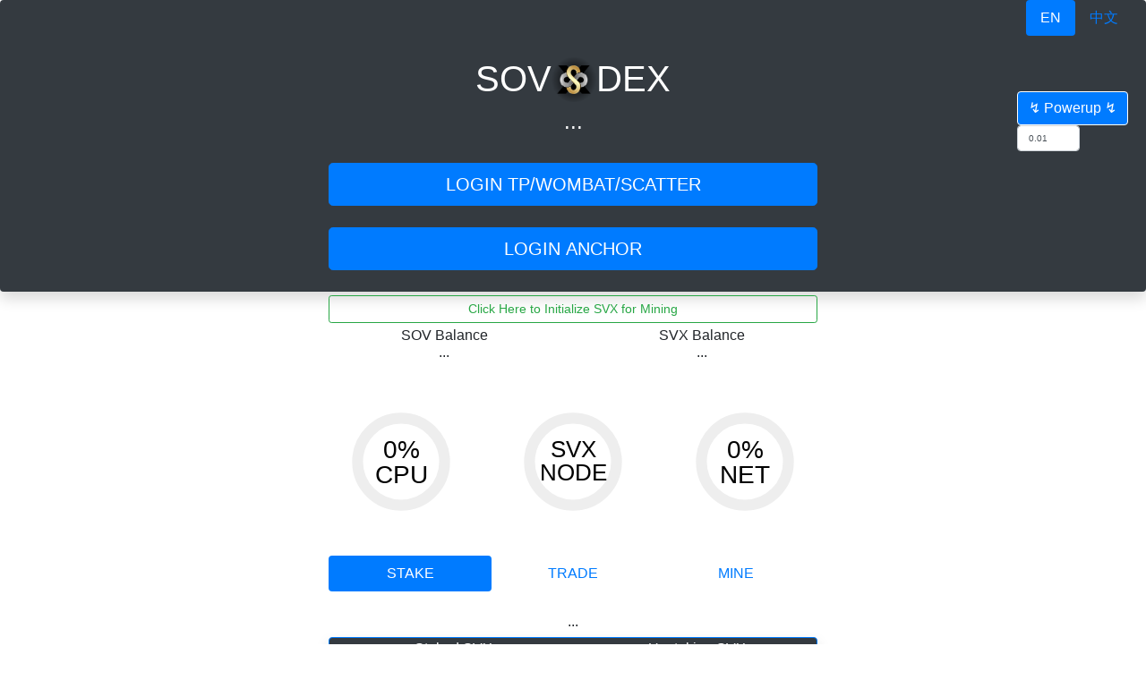

--- FILE ---
content_type: text/html; charset=utf-8
request_url: https://sovtools.github.io/sovdex/
body_size: 6463
content:
<!DOCTYPE html>
<html>
<head>
    <!-- Required meta tags -->
    <meta charset="utf-8">
    <meta name="viewport" content="width=device-width, initial-scale=1, shrink-to-fit=no">

    <link rel="icon" type="image/png" href="image/favicon.png" sizes="42x42">

 
    
<!-- BEGINN WALLET-INCLUDE-->
    
    <!-- Anchor js -->
    <script src="https://unpkg.com/anchor-link@next"></script>
    <script src="https://unpkg.com/anchor-link-browser-transport@next"></script>
    
    <!-- Scatter js -->
    <script src="https://cdn.jsdelivr.net/npm/eosjs@16.0.9/lib/eos.min.js"></script>
    <script src="js/bundles/scatterjs-core.min.js"></script>
    <script src="js/bundles/scatterjs-plugin-eosjs.min.js"></script>
    <script src="js/bundles/scatterjs-plugin-lynx.min.js"></script>    
    
    <script src="js/eosiowallet/wallet.js?dsd=342"></script>    
    
 <!-- END WALLET-INCLUDE-->
 
     
   
    <!-- Bootstrap CSS -->
    <link rel="stylesheet" href="https://stackpath.bootstrapcdn.com/bootstrap/4.4.1/css/bootstrap.min.css" integrity="sha384-Vkoo8x4CGsO3+Hhxv8T/Q5PaXtkKtu6ug5TOeNV6gBiFeWPGFN9MuhOf23Q9Ifjh" crossorigin="anonymous">
    <link rel="stylesheet" type="text/css" href="css/style.css">

    <!-- Jquery, jsdeliver & bootstrapJs -->
    <script src="https://code.jquery.com/jquery-3.4.1.slim.min.js" integrity="sha384-J6qa4849blE2+poT4WnyKhv5vZF5SrPo0iEjwBvKU7imGFAV0wwj1yYfoRSJoZ+n" crossorigin="anonymous"></script>
    <script src="https://cdn.jsdelivr.net/npm/popper.js@1.16.0/dist/umd/popper.min.js" integrity="sha384-Q6E9RHvbIyZFJoft+2mJbHaEWldlvI9IOYy5n3zV9zzTtmI3UksdQRVvoxMfooAo" crossorigin="anonymous"></script>
    <script src="https://stackpath.bootstrapcdn.com/bootstrap/4.4.1/js/bootstrap.min.js" integrity="sha384-wfSDF2E50Y2D1uUdj0O3uMBJnjuUD4Ih7YwaYd1iqfktj0Uod8GCExl3Og8ifwB6" crossorigin="anonymous"></script>
</head>



<body>
    <!--contains the "header" with SOVDEX | BURN-MINER | TRADE-MINER, login button, and account name display on login-->

    <div class="container-fluid rounded bg-dark shadow"> 
        <nav>
            <div class="nav nav-pills justify-content-end" id="nav-tab" role="tablist">
                <a class="nav-item nav-link active" href="https://soveos.github.io/SOVDEX/">EN</a>
                <a class="nav-item nav-link" href="https://soveos.github.io/SOVDEX-CN/">中文</a>
            </div>
        </nav>
        <br>
        <h1 class="row justify-content-center text-white">SOV<img src="image\SVXLOGOtransparentII.png" style="width: 50px; height: 50px;">DEX</h1>   
        <h4 id='accountname' class="text-center text-white">...</h4>
        <br>
        
        
        <div id='firstbutton' class="container" style="max-width: 576px">
            <button type="button" class="btn btn-primary btn-lg btn-block" id='buttontext' onclick='loginclick_scatter()'>LOGIN TP/WOMBAT/SCATTER</button>
        </div>
        <br>
        <div class="container" style="max-width: 576px">
            <button type="button" class="btn btn-primary btn-lg btn-block" id='buttontext_anchor' onclick='loginclick_anchor()'>LOGIN ANCHOR</button>
        </div>

        <br>   
        
        <!-- powerup -->
        <div style='position:absolute;right:20px;top:100px;border:1xp solid #ff00ff;text-align:right;color:#ffffff;'>
         <div  onclick='powerup()' class='btn' style='border:1px solid;color:#aaaa00;background:#007bff;color:#ffffff;cursor:pointer;margin-top:2px;'>&#8623; Powerup &#8623; </div>        
         <input type='text' id='eosforpower' class='form-control' value='0.01' style='width:70px;font-size:10px;'> 
        </div>        
        
   	    <script>
   	    
   	    
       function func_success_pu(message)
                    {
                    console.log("Success!!!");                     
                    }
                    
       function func_error_pu(message)
                    {
                    console.log(message);
                     
                    }         
                    
		function powerup()
		{
	  
		eosforpower = document.getElementById("eosforpower").value;
 
        var theactions = [];

        eosforpower = Number(eosforpower).toFixed(4) + " EOS";   

        var memo = global_account+"";
 
   
        var action = {
                 account: "eosio.token",
                 name: 'transfer',
                 authorization: [{
                                actor: global_account,
                                permission: "active"
                                }],
                 data: {
                       "from": global_account,
                       "to": "powerupcalc1",
                       "quantity": eosforpower,
                       "memo": memo,
                        
                      
                       }
                 };



 
        theactions.push(action);
    
         
        transact( func_success_pu, func_error_pu, theactions );
           
   
   
       } // powerup

           
       </script>
       <!-- powerup FIN -->
        
    </div>
    <!-- end of "header"--> 
            
    <!--this container basically contains the rest of the dapp, the rest of the containers and rows fit inside this one-->
    <div class="container" style="max-width: 576px">

        <!-- vanishing button to initialize SVX for trading and mining -->   
    <div class="d-flex mt-1 mb-1 justify-content-center">
        <button type="button" id='doinit' class='btn btn-block btn-outline-success btn-sm' onclick='doinit()'>Click Here to Initialize SVX for Mining </button>
    </div>
    <!-- end of vanishing button to initialize SVX for trading and mining -->
        

        <!--SOV and SVX Balance Display directly beneath "header"-->
        <div class="row row-cols-2">
            <h6 class='col text-center'>
                SOV Balance
                <div id='sov_balance'>...</div>
            </h6>
            <h6 class='col text-center'>
                SVX Balance
                <div id='svx_balance'>...</div>
            </h6>
        </div>
        <br>
        <!-- end of Balance Display -->


        <!--This is the div / row set with the CPU and NET and SVX Node circles for user experience and feedback-->
        <div class="row">
            <div class="col">
                <svg viewbox="0, 0, 400, 400">
                    <circle id='kreis' cx="200" cy="200" r="120" stroke="#eeeeee" stroke-width="30" fill="#ffffff" /> 
                    <path id='mycpu' d="" fill="none" stroke="#55ff55" stroke-width="30"   stroke-linecap="round"  />
                    <text id='mycpu_text' x='200' y='190' text-anchor="middle" font-size='70'>0%</text>
                    <text id='mycpu_text' x='200' y='260' text-anchor="middle" font-size='70'>CPU</text>
                </svg>
            </div>

            <div class="col">
                <svg viewbox="0, 0, 400, 400">
                    <circle id='kreis' cx="200" cy="200" r="120" stroke="#eeeeee" stroke-width="30" fill="#ffffff" /> 
                    <path id='mynode' d="" fill="none" stroke="#55ff55" stroke-width="30"   stroke-linecap="round"  />
                    <text id='mynode_text' x='200' y='188' text-anchor="middle" font-size='65'>SVX</text>
                    <text id='mynode_text' x='200' y='252' text-anchor="middle" font-size='65'>NODE</text>
                </svg>
            </div>
                
            <div class="col">
                <svg viewbox="0, 0, 400, 400">
                    <circle id='kreis' cx="200" cy="200" r="120" stroke="#eeeeee" stroke-width="30" fill="#ffffff" /> 
                    <path id='mynet' d="" fill="none" stroke="#55ff55" stroke-width="30"   stroke-linecap="round"  />
                    <text id='mynet_text' x='200' y='190' text-anchor="middle" font-size='70'>0%</text>
                    <text id='mynet_text' x='200' y='260' text-anchor="middle" font-size='70'>NET</text>
                </svg>
            </div>
        </div>
        <!-- end of CPU and NET circles -->
        <br>

      
        
        <nav>
            <div class="nav nav-pills nav-justified" id="nav-tab" role="tablist">
                <a class="nav-item nav-link active" id="nav-home-tab" data-toggle="tab" href="#nav-STAKER" role="tab" aria-controls="nav-STAKER" aria-selected="true">STAKE</a>
                <a class="nav-item nav-link" id="nav-profile-tab" data-toggle="tab" href="#nav-TRADER" role="tab" aria-controls="nav-TRADER" aria-selected="false">TRADE</a>
                <a class="nav-item nav-link" id="nav-profile-tab" data-toggle="tab" href="#nav-MINER" role="tab" aria-controls="nav-MINER" aria-selected="false">MINE</a>
            </div>
        </nav>
        

        <div class="tab-content" id="nav-tabContent">
        <div class="tab-pane fade show active" id="nav-STAKER" role="tabpanel" aria-labelledby="nav-STAKER-tab">
        <br>

          <!-- SVX Node Requirement Information -->
        <h6 id='nodeRequirement' class="text-center">...</h6>
        <!-- End of SVX Node Requirement Information -->


        <!--another container inside the initial one, this is for staking and unstaking SVX-->
        <div class="container border border-primary rounded bg-dark shadow">
            <div class="row row-cols-2 mb-1">
                <p class="col text-center text-white">
                    &nbsp;Staked SVX
                        <br>
                <input class="text-center form-control border-0" type='text' id='svx_stake_balance' readonly="readonly" value=''>
                </p>
                <p class="col text-center text-white">
                    &nbsp;Unstaking SVX 
                        <br>         
                    <input class="text-center form-control border-0" type='text' id='svx_unstaking_balance' readonly="readonly" value=''>
                    <small id='svx_unstake_time'></small>
                </p>
            </div>
        
            <div class="row row-cols-2">
                <div class="col text-center">
                    <input class="text-center form-control mb-1" type='number' min="0" step="1" id='svx_to_stake'>
                    <button class="btn btn-primary btn-lg btn-block shadow" id='stakebutton' onclick='svx_to_stake_action()'>Stake </button>
                </div>
                <div class="col text-center">
                    <input class="text-center form-control mb-1" type='number' min="0" step="1" id='svx_to_unstake'>
                    <button class="btn btn-primary btn-lg btn-block shadow" id='stakebutton' onclick='svx_to_unstake_action()'>Unstake</button> 
                </div>
            </div>

            <div class="text-center text-white">
                <small> &nbsp;Stake SVX for mining bonus, fee discount, and rewards</small>
            </div>
        </div>  <!--end of staking / unstaking container-->
    </div>

        <div class="tab-pane fade" id="nav-TRADER" role="tabpanel" aria-labelledby="nav-TRADER-tab">
        <br>

        <h6 id='svxDiscount' class="text-center">...</h6>

             <!--this cointains the trading box and all it's info-->
        <div class="container border border-primary rounded bg-dark shadow">
        <br>
            <nav>
                <div class="nav nav-pills nav-justified" id="nav-tab" role="tablist">
                    <a class="nav-item nav-link active" id="nav-home-tab" data-toggle="tab" href="#nav-PBTC" role="tab" aria-controls="nav-PBTC" aria-selected="true">EOS|PBTC</a>
                    <a class="nav-item nav-link" id="nav-profile-tab" data-toggle="tab" href="#nav-EOS" role="tab" aria-controls="nav-EOS" aria-selected="true">SOV|EOS</a>
                    <a class="nav-item nav-link" id="nav-profile-tab" data-toggle="tab" href="#nav-USDT" role="tab" aria-controls="nav-USDT" aria-selected="false">SOV|USDT</a>
                    <a class="nav-item nav-link" id="nav-profile-tab" data-toggle="tab" href="#nav-SVXEOS" role="tab" aria-controls="nav-SVXEOS" aria-selected="false">SVX|EOS</a>
                    <a class="nav-item nav-link" id="nav-profile-tab" data-toggle="tab" href="#nav-POWPBTC" role="tab" aria-controls="nav-POWPBTC" aria-selected="false">POW|PBTC</a>
                </div>
            </nav>
            <br>
            <div class="tab-content" id="nav-tabContent">
                <div class="tab-pane fade show active" id="nav-PBTC" role="tabpanel" aria-labelledby="nav-PBTC-tab">
                    
                    <h6 class="text-center text-white">EOS/pBTC Trading Balance</h6>
                    <row class="d-flex justify-content-around">
                        <small id="PBTCBALANCE" class="col text-center text-light">...</small>
                        <small id= "balance2" class="col text-light text-center">...</small>
                    </row>  

                    <div class="row row-cols-2">
                        <div class="col text-center">
                            <input class="text-center form-control mb-1" type='number' id='pbtc_transfer_amount' min="0" value= '0.0001' step=".00001">
                            <button class="btn btn-success btn-lg btn-block shadow" onclick='buyEOSPBTC()'>SendpBTC<br>Buy EOS/pBTC</button>
                            <small class="text-center text-white">Receive</small>
                            <small class="text-center text-warning" id="buyeospbtcBancorDiv">...</small>
                            <small class="text-center text-white">EOS before fees</small>
                            <br>
                            <br>
                            <br>
                                <div>
                                    <p id="BUYEOSPBTCAVGPRICE" class="d-flex justify-content-center text-light" style="font-size:80%;">...</p>
                                </div>
                                
                        </div>

                        <div class="col text-center">
                            <input class="text-center form-control mb-1" type='number' id='eos_transfer_amount2' min="0" value='1' step=".01">
                            <button class="btn btn-danger btn-lg btn-block shadow" onclick='sellEOSPBTC()'>SendEOS<br>Sell EOS/pBTC</button> 
                            <small class="text-center text-white">Receive</small>
                            <small class="text-center text-warning" id="selleospbtcBancorDiv">...</small>
                            <small class="text-center text-white">pBTC before fees</small>
                            <br>
                            <br>
                            <br>
                                <div>
                                    <p id="SELLEOSPBTCAVGPRICE" class="d-flex justify-content-center text-light" style="font-size:80%;">...</p>
                                </div>
                                
                        </div>
                    </div>
                    <div>
                        <p id="EOSPBTCPRICE" class="d-flex justify-content-center text-light">...</p>
                    </div>
                </div>

                <div class="tab-pane fade" id="nav-EOS" role="tabpanel" aria-labelledby="nav-EOS-tab">
                    <h6 class="text-center text-white">SOV/EOS Trading Balance</h6>
                    <row class="d-flex justify-content-around">
                        <small id="balance" class="col text-center text-light">...</small>
                        <small id= "SOVBALANCE" class="col text-light text-center">...</small>
                    </row>  

                    <div class="row row-cols-2">
                        <div class="col text-center">
                            <input class="text-center form-control mb-1" type='number' id='eos_transfer_amount' min="0" value= '1' step=".01">
                            <button class="btn btn-success btn-lg btn-block shadow" onclick='buySOVEOS()'>SendEOS<br>Buy SOV/EOS</button>
                            <small class="text-center text-white">Receive</small>
                            <small class="text-center text-warning" id="buysoveosBancorDiv">...</small>
                            <small class="text-center text-white">SOV before fees</small>
                            <br>
                            <br>
                            <small class="text-center text-white" id="buysoveosMiningRateDiv">...</small>
                            <br>
                            
                                <div>
                                    <p id="BUYSOVEOSAVGPRICE" class="d-flex justify-content-center text-light" style="font-size:80%;">...</p>
                                </div>
                        </div>

                        <div class="col text-center">
                            <input class="text-center form-control mb-1" type='number' id='sov_transfer_amount' min="0" value='350'>
                            <button class="btn btn-danger btn-lg btn-block shadow" onclick='sellSOVEOS()'>SendSOV<br>Sell SOV/EOS</button> 
                            <small class="text-center text-white">Receive</small>
                            <small class="text-center text-warning" id="sellsoveosBancorDiv">...</small>
                            <small class="text-center text-white">EOS before fees</small>
                            <br>
                            <br>
                            <small class="text-center text-white" id="sellsoveosMiningRateDiv">...</small>
                            <br>
                            
                            <div>
                                <p id="SELLSOVEOSAVGPRICE" class="d-flex justify-content-center text-light" style="font-size:80%;">...</p>
                            </div>
                        </div>
                    </div>

                    <div>
                        <p id="SOVEOSPRICE" class="d-flex justify-content-center text-light">...</p>
                    </div>
                </div>

                <div class="tab-pane fade" id="nav-USDT" role="tabpanel" aria-labelledby="nav-USDT-tab">
                    <h6 class="text-center text-white">SOV/USDT Trading Balance</h6>
                    <row class="d-flex justify-content-around">
                        <small id="USDTBALANCE" class="col text-center text-light">...</small>
                        <small id= "SOVUSDTBALANCE" class="col text-light text-center">...</small>
                    </row> 

                    <div class="row row-cols-2">
                        <div class="col text-center">
                            <input class="text-center form-control mb-1" type='number' id='usdt_transfer_amount' min="0" value= '1'>
                            <button class="btn btn-success btn-lg btn-block shadow" onclick='buySOVUSDT()'>SendUSDT<br>Buy SOV/USDT</button>
                            <small class="text-center text-white">Receive</small>
                            <small class="text-center text-warning" id="buysovusdtBancorDiv">...</small>
                            <small class="text-center text-white">SOV before fees</small>
                            <br>
                            <br>
                            <small class="text-center text-white" id="buysovusdtMiningRateDiv">...</small>
                            <br>
        
                            <div>
                                <p id="BUYSOVUSDTAVGPRICE" class="d-flex justify-content-center text-light" style="font-size:80%;">...</p>
                            </div>
                        </div>

                        <div class="col text-center">
                            <input class="text-center form-control mb-1" type='number' id='sov_transfer_amount10' min="0" value='350'>
                            <button class="btn btn-danger btn-lg btn-block shadow" onclick='sellSOVUSDT()'>SendSOV<br>Sell SOV/USDT</button> 
                            <small class="text-center text-white">Receive</small>
                            <small class="text-center text-warning" id="sellsovusdtBancorDiv">...</small>
                            <small class="text-center text-white">USDT before fees</small>
                            <br>
                            <br>
                            <small class="text-center text-white" id="sellsovusdtMiningRateDiv">...</small>
                            <br>
                            
                                <div>
                                    <p id="SELLSOVUSDTAVGPRICE" class="d-flex justify-content-center text-light" style="font-size:80%;">...</p>
                                </div>
                        </div>
                    </div>
                    <div>
                        <p id="SOVUSDTPRICE" class="d-flex justify-content-center text-light">...</p>
                    </div>
                </div>
  
                <div class="tab-pane fade" id="nav-SVXEOS" role="tabpanel" aria-labelledby="nav-SVXEOS-tab">
                    <h6 class="text-center text-white">SVX/EOS Trading Balance</h6>
                    <row class="d-flex justify-content-around">
                        <small id="balance1" class="col text-center text-light">...</small>
                        <small id= "SVXBALANCE" class="col text-light text-center">...</small>
                    </row>  
                    <div class="row row-cols-2">
                        <div class="col text-center">
                            <input class="text-center form-control mb-1" type='number' id='eos_transfer_amount1' min="0" value= '1' step=".01">
                            <button class="btn btn-success btn-lg btn-block shadow" onclick='buySVXEOS()'>SendEOS<br>Buy SVX/EOS</button>
                            <small class="text-center text-white">Receive</small>
                            <small class="text-center text-warning" id="buysvxeosBancorDiv">...</small>
                            <small class="text-center text-white">SVX before fees</small>
                            <br>
                            <br>
                            <br>                  
                                <div>
                                    <p id="BUYSVXEOSAVGPRICE" class="d-flex justify-content-center text-light" style="font-size:80%;">...</p>
                                </div>
                            </div>

                            <div class="col text-center">
                                <input class="text-center form-control mb-1" type='number' id='svx_transfer_amount' min="0" value='350'>
                                <button class="btn btn-danger btn-lg btn-block shadow" onclick='sellSVXEOS()'>SendSVX<br>Sell SVX/EOS</button> 
                                <small class="text-center text-white">Receive</small>
                                <small class="text-center text-warning" id="sellsvxeosBancorDiv">...</small>
                                <small class="text-center text-white">EOS before fees</small>
                                <br>
                                <br>
                                <br>
                                <div>
                                    <p id="SELLSVXEOSAVGPRICE" class="d-flex justify-content-center text-light" style="font-size:80%;">...</p>
                                </div>                   
                            </div>
                        </div>
                        <div>
                            <p id="SVXEOSPRICE" class="d-flex justify-content-center text-light">...</p>
                        </div>
                    </div>


                    <div class="tab-pane fade" id="nav-POWPBTC" role="tabpanel" aria-labelledby="nav-POWPBTC-tab">
                    <h6 class="text-center text-white">POW/pBTC Trading Balance</h6>
                    <row class="d-flex justify-content-around">
                        <small id="PBTCBALANCE2" class="col text-center text-light">...</small>
                        <small id= "POWBALANCE" class="col text-light text-center">...</small>
                    </row>  
                    <div class="row row-cols-2">
                        <div class="col text-center">
                            <input class="text-center form-control mb-1" type='number' id='pbtc_transfer_amount1' min="0" value= '.0001' step=".000001">
                            <button class="btn btn-success btn-lg btn-block shadow" onclick='buyPOWPBTC()'>SendpBTC<br>Buy POW/PBTC</button>
                            <small class="text-center text-white">Receive</small>
                            <small class="text-center text-warning" id="buypowpbtcBancorDiv">...</small>
                            <small class="text-center text-white">POW before fees</small>
                            <br>
                            <br>
                            <br>                  
                                <div>
                                    <p id="BUYPOWPBTCAVGPRICE" class="d-flex justify-content-center text-light" style="font-size:80%;">...</p>
                                </div>
                            </div>

                            <div class="col text-center">
                                <input class="text-center form-control mb-1" type='number' id='pow_transfer_amount' min="0" value='1'>
                                <button class="btn btn-danger btn-lg btn-block shadow" onclick='sellPOWPBTC()'>SendPOW<br>Sell POW/pBTC</button> 
                                <small class="text-center text-white">Receive</small>
                                <small class="text-center text-warning" id="sellpowpbtcBancorDiv">...</small>
                                <small class="text-center text-white">pBTC before fees</small>
                                <br>
                                <br>
                                <br>
                                <div>
                                    <p id="SELLPOWPBTCAVGPRICE" class="d-flex justify-content-center text-light" style="font-size:80%;">...</p>
                                </div>                   
                            </div>
                        </div>
                        <div>
                            <p id="POWPBTCPRICE" class="d-flex justify-content-center text-light">...</p>
                        </div>
                    </div>




                </div>
                <div class="text-center text-warning">
                    <small> &nbsp;Small orders incur less slippage than large orders</small>
                </div>
                <br>
            </div>
            <!--end of trading box-->
        </div>

        <div class="tab-pane fade" id="nav-MINER" role="tabpanel" aria-labelledby="nav-MINER-tab">

        <br>   
        <h6 id='mining_hint' class="text-center">...</h6>
         <nav>
            <div class="nav nav-pills nav-justified" id="nav-tab" role="tablist">
                <a class="nav-item nav-link active" id="nav-home-tab" data-toggle="tab" href="#nav-BURN-MINER" role="tab" aria-controls="nav-BURN-MINER" aria-selected="true">BURNMINER</a>
                <a class="nav-item nav-link" id="nav-profile-tab" data-toggle="tab" href="#nav-CPU-MINER" role="tab" aria-controls="nav-CPU-MINER" aria-selected="false">CPUMINERS</a>
            </div>
        </nav>
        <br>
        <div class="tab-content" id="nav-tabContent">
        <div class="tab-pane fade show active" id="nav-BURN-MINER" role="tabpanel" aria-labelledby="nav-BURN-MINER-tab">
        <h6 id='svx_bonus' class="text-center">...</h6>

        <!-- detailed miner information box -->
        <div class="container bg-dark border border-primary rounded shadow">  
            <p id='svxMiningRate' class="text-center text-white mt-3">...</p>
            <p id='totalSVXMiningRate' class="text-center text-white">...</p>
            <p id='svxMiningBurn' class="text-center text-white">...</p>
        </div>
        <!-- end of detailed miner information box -->
        <br>
        
        <!-- box for mining cost in sov -->
        <div class="container bg-dark border border-warning rounded shadow"> 
            <p id='svxMiningCost' class="text-center text-white mt-3">...</p>
        </div>
        <!-- end of box for mining cost in sov -->

        <br>

          <!--miner / autominer trigger input-->
        <div class='d-flex mt-1'>
            <h6>Burn mine if single action reward is ≥</h6>
            <input type='number' min="0" step="0.01" class='text-center form-control ml-3' id='target_mining_rate' value='0'>
        </div>
        <!--miner / autominer trigger input-->

        <div class="row">
            <div class="custom-control custom-checkbox m-4">
                <input type='checkbox' class="custom-control-input" id='checkbox' onclick='switch_autominer(this)'>
                <label class="custom-control-label" for='checkbox' style='font-size:16px;'>Auto</label>
            </div>
        
        <button type="button" class="btn btn-primary btn-block border border-dark col m-3 shadow" id='dotransaction_bundle' onclick='dotransaction_bundle()'>Burn Mine X 1</button>  
        </div>

        <div class="slidecontainer" style='width:100%;'>
            <input type="range" min="1" max="200" step="1.0" class="slider" value='1' id="myRange" oninput="showVal(this.value)" onchange="showVal(this.value)">
        </div>

        <div class="text-center">
            <small>Bundled burn mining actions per transaction</small>
        </div>

          <!--this is the little blocks that update by consecutively turning black one at a time when you are mining so that the user understands it is working-->    
        <div style='width:100%;margin-left:0;margin-right:0;margin-top:10px;height:25px;border:none;'>
            <svg viewbox="0, 0, 400, 10">
                <rect id='rect1'  x="0" y="0" width="38" height="10" fill='#cccccc' />
                <rect id='rect2'  x="40" y="0" width="38" height="10" fill='#cccccc' />
                <rect id='rect3'  x="80" y="0" width="38" height="10" fill='#cccccc' />
                <rect id='rect4'  x="120" y="0" width="38" height="10" fill='#cccccc' />
                <rect id='rect5'  x="160" y="0" width="38" height="10" fill='#cccccc' />
                <rect id='rect6'  x="200" y="0" width="38" height="10" fill='#cccccc' />
                <rect id='rect7'  x="240" y="0" width="38" height="10" fill='#cccccc' />
                <rect id='rect8'  x="280" y="0" width="38" height="10" fill='#cccccc' />
                <rect id='rect9'  x="320" y="0" width="38" height="10" fill='#cccccc' />
                <rect id='rect10' x="360" y="0" width="38" height="10" fill='#cccccc' />
            </svg>
        </div>
    </div>
        <!-- end of little blocks for miner feedback -->

        
        <!-- end ofminer / autominer inputs and info-->

        <div class="tab-pane fade" id="nav-CPU-MINER" role="tabpanel" aria-labelledby="nav-CPU-MINER-tab">

        <div class="text-center">
        <small id="SVXCPUBALANCE" class="col text-center">...</small>
        </div>

         <div class="row">
            <div class="custom-control custom-checkbox m-4">
                <input type='checkbox' class="custom-control-input" id='checkbox-1' onclick='switch_cpu_autominer(this)'>
                <label class="custom-control-label" for='checkbox-1' style='font-size:16px;'>Auto</label>
            </div>
        
        <button type="button" class="btn btn-info btn-block border border-dark col m-3 shadow" id='do_cpu_transaction_bundle' onclick='do_cpu_transaction_bundle()'>SVX/CPU Mine X 1</button>  
        </div>
        <div class="text-center">
            <small>SVX/CPU mining does not receive staking bonuses</small>
        </div>

        <div class="cpuslidecontainer" style='width:100%;'>
            <input type="range" min="1" max="10" step="1" class="cpuslider" value='1' id="myCPURange" oninput="showValCPU(this.value)" onchange="showValCPU(this.value)">
        </div>

         <div class="text-center">
            <small>CPU mining actions x 30</small>
        </div>

          <!--this is the little blocks that update by consecutively turning black one at a time when you are mining so that the user understands it is working-->    
        <div style='width:100%;margin-left:0;margin-right:0;margin-top:10px;height:25px;border:none;'>
            <svg viewbox="0, 0, 400, 10">
                <rect id='cpurect1'  x="0" y="0" width="38" height="10" fill='#cccccc' />
                <rect id='cpurect2'  x="40" y="0" width="38" height="10" fill='#cccccc' />
                <rect id='cpurect3'  x="80" y="0" width="38" height="10" fill='#cccccc' />
                <rect id='cpurect4'  x="120" y="0" width="38" height="10" fill='#cccccc' />
                <rect id='cpurect5'  x="160" y="0" width="38" height="10" fill='#cccccc' />
                <rect id='cpurect6'  x="200" y="0" width="38" height="10" fill='#cccccc' />
                <rect id='cpurect7'  x="240" y="0" width="38" height="10" fill='#cccccc' />
                <rect id='cpurect8'  x="280" y="0" width="38" height="10" fill='#cccccc' />
                <rect id='cpurect9'  x="320" y="0" width="38" height="10" fill='#cccccc' />
                <rect id='cpurect10' x="360" y="0" width="38" height="10" fill='#cccccc' />
            </svg>
        </div>
        <!-- end of little blocks for miner feedback -->
        <br>

         <div class="text-center">
        <small id="SOVCPUBALANCE" class="col text-center">...</small>
        </div>

        <div class="row">
            <div class="custom-control custom-checkbox m-4">
                <input type='checkbox' class="custom-control-input" id='checkbox-2' onclick='switch_sov_cpu_autominer(this)'>
                <label class="custom-control-label" for='checkbox-2' style='font-size:16px;'>Auto</label>
            </div>
        
        <button type="button" class="btn btn-primary btn-block border border-dark col m-3 shadow" id='do_sov_cpu_transaction_bundle' onclick='do_sov_cpu_transaction_bundle()'>SOV/CPU Mine X 1</button>  
        </div>
        <div class="text-center">
            <small>SOV/CPU mining does not receive staking bonuses</small>
        </div>

        <div class="sovcpuslidecontainer" style='width:100%;'>
            <input type="range" min="1" max="10" step="1" class="sovcpuslider" value='1' id="mySOVCPURange" oninput="showValSOVCPU(this.value)" onchange="showValSOVCPU(this.value)">
        </div>

         <div class="text-center">
            <small>CPU mining actions x 30</small>
        </div>

           <!--this is the little blocks that update by consecutively turning black one at a time when you are mining so that the user understands it is working-->    
        <div style='width:100%;margin-left:0;margin-right:0;margin-top:10px;height:25px;border:none;'>
            <svg viewbox="0, 0, 400, 10">
                <rect id='sovrect1'  x="0" y="0" width="38" height="10" fill='#cccccc' />
                <rect id='sovrect2'  x="40" y="0" width="38" height="10" fill='#cccccc' />
                <rect id='sovrect3'  x="80" y="0" width="38" height="10" fill='#cccccc' />
                <rect id='sovrect4'  x="120" y="0" width="38" height="10" fill='#cccccc' />
                <rect id='sovrect5'  x="160" y="0" width="38" height="10" fill='#cccccc' />
                <rect id='sovrect6'  x="200" y="0" width="38" height="10" fill='#cccccc' />
                <rect id='sovrect7'  x="240" y="0" width="38" height="10" fill='#cccccc' />
                <rect id='sovrect8'  x="280" y="0" width="38" height="10" fill='#cccccc' />
                <rect id='sovrect9'  x="320" y="0" width="38" height="10" fill='#cccccc' />
                <rect id='sovrect10' x="360" y="0" width="38" height="10" fill='#cccccc' />
            </svg>
        </div>
        <br>

        <div class="text-center">
        <small id="PBTCBALANCE1" class="col text-center">...</small>
        </div>

        <div class="text-center">
        <small id='btcMiningRate' class="col text-center">...</small>
        </div>

        <div class='d-flex mt-1'>
            <small>Mine if reward is ≥</small>
            <input type='number' min="0.00000001" step="0.00000001" class='text-center form-control ml-3' id='target_btcMining_rate' value='0.00000001'>
        </div>

        <div class="row">
            <div class="custom-control custom-checkbox m-4">
                <input type='checkbox' class="custom-control-input" id='checkbox-3' onclick='switch_btc_cpu_autominer(this)'>
                <label class="custom-control-label" for='checkbox-3' style='font-size:16px;'>Auto</label>
            </div>
        
        <button type="button" class="btn btn-warning btn-block border border-dark col m-3 shadow" id='do_btc_cpu_transaction_bundle' onclick='do_btc_cpu_transaction_bundle()'>BTC/CPU Mine X 1</button>  
        </div>
        <div class="text-center">
            <small>BTC/CPU mining does not receive staking bonuses</small>
        </div>

        <div class="btccpuslidecontainer" style='width:100%;'>
            <input type="range" min="1" max="10" step="1" class="btccpuslider" value='1' id="myBTCCPURange" oninput="showValBTCCPU(this.value)" onchange="showValBTCCPU(this.value)">
        </div>

        <div class="text-center">
            <small>CPU mining actions x 30</small>
        </div>


           <!--this is the little blocks that update by consecutively turning black one at a time when you are mining so that the user understands it is working-->    
        <div style='width:100%;margin-left:0;margin-right:0;margin-top:10px;height:25px;border:none;'>
            <svg viewbox="0, 0, 400, 10">
                <rect id='btcrect1'  x="0" y="0" width="38" height="10" fill='#cccccc' />
                <rect id='btcrect2'  x="40" y="0" width="38" height="10" fill='#cccccc' />
                <rect id='btcrect3'  x="80" y="0" width="38" height="10" fill='#cccccc' />
                <rect id='btcrect4'  x="120" y="0" width="38" height="10" fill='#cccccc' />
                <rect id='btcrect5'  x="160" y="0" width="38" height="10" fill='#cccccc' />
                <rect id='btcrect6'  x="200" y="0" width="38" height="10" fill='#cccccc' />
                <rect id='btcrect7'  x="240" y="0" width="38" height="10" fill='#cccccc' />
                <rect id='btcrect8'  x="280" y="0" width="38" height="10" fill='#cccccc' />
                <rect id='btcrect9'  x="320" y="0" width="38" height="10" fill='#cccccc' />
                <rect id='btcrect10' x="360" y="0" width="38" height="10" fill='#cccccc' />
            </svg>
        </div>

    </div>

    
</div>
</div>
</div>
<br>

<!-- resources dropdown / input to purchase EOS resources with SOV -->

<h6 id='resourcesInfo' class="text-center">...</h6>
        
        <div class="container bg-dark border border-primary rounded shadow"> 
            <br>
            <div class="input-group">
                <input type="number" placeholder="Enter SOV Amount" min="1" class="form-control" aria-label="Number input with dropdown button" id="sovresourcesInput">
                <div class="dropup input-group-prepend">
                    <button class="btn btn-primary dropdown-toggle" type="button" data-toggle="dropdown" aria-haspopup="true" aria-expanded="false">Resources</button>                
                    <div class="dropdown-menu">
                        <a class="dropdown-item" onclick="rentCPUSOV()">Rent CPU</a>
                        <a class="dropdown-item" onclick="rentNETSOV()">Rent NET</a>
                        <a class="dropdown-item" onclick="buyRAMSOV()">Buy RAM</a>
                        <a class="dropdown-item">Cancel</a>
                    </div>
                </div>
            </div>
            <br>
        </div>
        <br>
        <!-- end of resources feature -->

    <!--node changing button / input area-->
    <div class="input-group mb-2 shadow">
        <div class="input-group-prepend">
            <button id='nodebutton' class='btn btn-primary' type="button" onclick='change_node_click()'>Change Node</button>
        </div>
        <input id='scatter_host' class="text-center form-control" type='text' aria-describedby="basic-addon1" value=''>
    </div>
    <br>
    <!-- end of node changing button / input area -->
</div> <!--closes the main container-->
                    
<script>
    // var init_node = "eu1.eosdac.io";
 //   var init_node = "eos.api.eosnation.io";

    
    document.getElementById('scatter_host').value = thenode;
</script>

<script type="text/javascript" src="js/main.js"></script>       




<script>

function setaccountname( name )
{
document.getElementById('accountname').innerHTML = name;
document.getElementById('buttontext_anchor').innerHTML = "LOGOUT";
scatter_account = name;
global_account = name;
global_account_permission = "active";



document.getElementById('firstbutton').style.visibility = "hidden";
document.getElementById('firstbutton').style.height     = "0px";

console.log("NAME: " + scatter_account);
     get_balance();
       app_thread(); 
       
}


function logoutall( name )
{
document.getElementById('accountname').innerHTML = "...";
document.getElementById('buttontext_anchor').innerHTML = "LOGIN ANCHOR";

document.getElementById('firstbutton').style.visibility = "visible";
document.getElementById('firstbutton').style.height     = "";

}


init_wallets( "soddex2", setaccountname, logoutall );

</script>
    
</body>
</html>





--- FILE ---
content_type: text/css; charset=utf-8
request_url: https://sovtools.github.io/sovdex/css/style.css
body_size: -203
content:

.slidecontainer {
  width: 100%; /* Width of the outside container */
}

.slider {
  -webkit-appearance: none;
  width: 100%;
  height: 5px;
  border-radius: 5px;  
  background: #d3d3d3;
  outline: none;
  opacity: 1;
  -webkit-transition: .2s;
  transition: opacity .2s;
}

.slider::-webkit-slider-thumb {
  -webkit-appearance: none;
  appearance: none;
  width: 30px;
  height: 30px;
  border-radius: 50%; 
  background: #0275d8;
  cursor: pointer;
}

.slider::-moz-range-thumb {
  width: 30px;
  height: 30px;
  border-radius: 50%;
  background: #4CAF50;
  cursor: pointer;
}



.cpuslidecontainer {
  width: 100%; /* Width of the outside container */
}

.cpuslider {
  -webkit-appearance: none;
  width: 100%;
  height: 5px;
  border-radius: 5px;  
  background: #d3d3d3;
  outline: none;
  opacity: 1;
  -webkit-transition: .2s;
  transition: opacity .2s;
}

.cpuslider::-webkit-slider-thumb {
  -webkit-appearance: none;
  appearance: none;
  width: 30px;
  height: 30px;
  border-radius: 50%; 
  background: #5bc0de;
  cursor: pointer;
}

.cpuslider::-moz-range-thumb {
  width: 30px;
  height: 30px;
  border-radius: 50%;
  background: #4CAF50;
  cursor: pointer;
}


.sovcpuslidecontainer {
  width: 100%; /* Width of the outside container */
}

.sovcpuslider {
  -webkit-appearance: none;
  width: 100%;
  height: 5px;
  border-radius: 5px;  
  background: #d3d3d3;
  outline: none;
  opacity: 1;
  -webkit-transition: .2s;
  transition: opacity .2s;
}

.sovcpuslider::-webkit-slider-thumb {
  -webkit-appearance: none;
  appearance: none;
  width: 30px;
  height: 30px;
  border-radius: 50%; 
  background: #5bc0de;
  cursor: pointer;
}

.sovcpuslider::-moz-range-thumb {
  width: 30px;
  height: 30px;
  border-radius: 50%;
  background: #4CAF50;
  cursor: pointer;
}

.btccpuslidecontainer {
  width: 100%; /* Width of the outside container */
}

.btccpuslider {
  -webkit-appearance: none;
  width: 100%;
  height: 5px;
  border-radius: 5px;  
  background: #d3d3d3;
  outline: none;
  opacity: 1;
  -webkit-transition: .2s;
  transition: opacity .2s;
}

.btccpuslider::-webkit-slider-thumb {
  -webkit-appearance: none;
  appearance: none;
  width: 30px;
  height: 30px;
  border-radius: 50%; 
  background: #5bc0de;
  cursor: pointer;
}

.btccpuslider::-moz-range-thumb {
  width: 30px;
  height: 30px;
  border-radius: 50%;
  background: #4CAF50;
  cursor: pointer;
}


--- FILE ---
content_type: application/javascript; charset=utf-8
request_url: https://sovtools.github.io/sovdex/js/eosiowallet/wallet.js?dsd=342
body_size: 2986
content:
/*
 
wallet.js - combines ANCHOR- and SCATTER/TP/WOMBAT-wallets in a single lib
 
*/


// ---
const walletversion = 0.1;
const identifier = "myapp2";
var currentwallet = "";
var func_setaccountname = null;
var func_logout         = null;
var chainID = "aca376f206b8fc25a6ed44dbdc66547c36c6c33e3a119ffbeaef943642f0e906";
//var chainID = "2a02a0053e5a8cf73a56ba0fda11e4d92e0238a4a2aa74fccf46d5a910746840"; // Jungle3


// --
// Node-selection
//var   thenode      = "eos.greymass.com"; // Default RPC-node. Testnet:  "jungle3.greymass.com"
var   thenode      = "eos.api.eosnation.io"; // 

const thenode_param = getAllUrlParams().node;
if (thenode_param != "" && thenode_param != undefined) 
   {
   thenode = thenode_param;
   } 




// --
// anchor globals
var transport = new AnchorLinkBrowserTransport()

    
var link = new AnchorLink
               ({
                chains: [{
                         chainId: chainID,
                         nodeUrl: "https://"+thenode
                         }],
                        transport
               });
      
   
// --    
// scatter globals
let scatter, scattereos;
let isconnected, eosobj;
let scatter_account           = "";
let global_account            = "";
let global_account_permission = ""; 
let session;

ScatterJS.plugins(new ScatterEOS());
const scatter_host = thenode; // e.g. 'eos.greymass.com'
const network = ScatterJS.Network.fromJson({
                            blockchain: 'eos',
                            chainId: chainID,
                            host: scatter_host,
                            port: 443,
                            protocol: 'https'
                            });
                        


//
// init_wallets()
//
function init_wallets( _identifier, _func_setaccountname, _func_logout )
{
console.log("walletlib: " + walletversion);
console.log("thenode: "+thenode);
//identifier = _identifier;
func_setaccountname = _func_setaccountname;
func_logout         = _func_logout;

// --
// anchor
//

console.log("init wallets" );

// Autologin Anchor
var myeosaccount = _getCookie("myeosaccount");

console.log("myeosaccount:" + myeosaccount);
if (myeosaccount != "" && myeosaccount != null) 
   {
   link.restoreSession(identifier).then((result) => {
                session = result
                if (session) {
                             session.auth.actor
                             currentwallet = "ANCHOR";
                             func_setaccountname( session.auth.actor );
                             global_account_permission = session.auth.permission;
                             global_account = session.auth.actor;
                             }
                })
        
   } // if (myeosaccount != "" && myeosaccount != null) 



// --
// scatter
//
  
ScatterJS.connect(identifier, 
                  {network, allowHttp:true} 
                 ).then(connected => 
                 {
                                     if (!connected)
                                        {
                           	            console.log("!connected");
                                        return false;
                                        } else
                                             {
                                             console.log("connected");
                                             }
				 scatter = ScatterJS.scatter;
                                                                                            
				 var myeosaccount = _getCookie("myeosaccount");
				 if (myeosaccount != "" && myeosaccount != null) 
   					{
  				    login_scatter();
   					}

				scattereos = scatter.eos(network, Eos);
				scatter.addEventHandler((event, payload) => 
					{
					});
                                                
                });		  


} // init_wallets()




function login_anchor()
{

link.login(identifier).then((result) => 
            {
            session = result.session            
            currentwallet = "ANCHOR";
            func_setaccountname( session.auth.actor );
            //console.log("session.auth.actor:" + session.auth.actor);
            _setCookie("myeosaccount",session.auth.actor,30);
            
            //console.log("autologin");
            var myeosaccount2 = _getCookie("myeosaccount");
            //console.log("myeosaccount2: " + myeosaccount2);
            
            global_account = session.auth.actor;                 
            })
                                  
} // login_anchor()



function login_scatter()
{
scatterdologin();
} // login_scatter()


 

function logout_all()
{

if (currentwallet == "SCATTER")
   {   
   dologout();  
   }
   
if (currentwallet == "ANCHOR")
   {
   session.remove();
   func_logout();
   }

global_account = 22;
_eraseCookie("myeosaccount");
} // logout_all()


 
 

function transact( func_transfer_success, func_transfer_error, myactions )
{


if (currentwallet == "ANCHOR")
   {

   session.transact(   {  actions: myactions }    ).then((result) => 
            {                        
            func_transfer_success(result.processed.id);            
            })            
   }



if (currentwallet == "SCATTER")
   {   

   scattereos.transaction(                       
                         {                           
                         actions: myactions                    
                         }).then(result => 
                            {
                            
                            func_transfer_success("Success!");
                                                        
                            return;
                        	}).catch(error => {
                            				  console.log("jsonerr: " + error);

                                              err = JSON.parse(error);
                        
                                              func_transfer_error( err.error.details[0].message );
                                              return;
                         					  });


    					    } 
   

} // transact




//
// Universal transfer (any token)
//
function transfer(func_transfer_success, func_transfer_error, contract, method, to, quantity, memo)
{
  
var myaction = 
  [{             
   account: contract,
   name:    method, // transfer/xtransfer
   authorization: [{
                   actor:      global_account,
                   permission: global_account_permission
                  }]
                  ,
                  data: {
                        from:     global_account,
                        to:       to,
                        quantity: quantity,
                        memo:     memo
                        }
   }];
            

if (currentwallet == "ANCHOR")
   {                 
   session.transact(   {  actions: myaction }    ).then((result) => 
       		{
                        
            func_transfer_success(result.processed.id);
            
            })            
   }



if (currentwallet == "SCATTER")
   {   
   scattereos.transaction(   {  actions: myaction  }  ).then(result => 
   			{
                            
            console.log("Success!!!");
            func_transfer_success("Success");
            return;
            }).catch(error => {
                              console.log("jsonerr: " + error);
                              err = JSON.parse(error);
                        
                              func_transfer_error( err.error.details[0].message );
                              return;
                              });
   }
   
} // transfer



//
// getdata()
//
async function getdata( code, scope, table )
{

var rows = await link.client.v1.chain.get_table_rows({
          json: true,      
          "code" : code,
          "scope": scope,
          "table": table
          });

return(rows);
} // getdata


//
// getaccount()
//
async function getaccount( account )
{

var data = await link.client.v1.chain.get_account( account );
 
return(data);
} // getdata



function getstatus()
{
alert("(" + walletversion+ ") Status..." + currentwallet + " " + global_account + " " +  global_account_permission);


} 
 
            


// scatter


 
window.scatterdologin = async () => 
    {
    
    try {
    
        await ScatterJS.login();
        var eos = null;
        setStatus();
        setInterval(() => {
                          setStatus();
                          }, 1000);
   
        } catch (err) {
            	      return Promise.reject(err);
                      }    
    };
    
    
    

window.dologout = async() => 
	{
	
    try {
        await scatter.forgetIdentity();
        scatter_account = "";
        func_logout();
        } catch (err) {
   					  return Promise.reject(err);
                      }
    };
    

 
  
function setStatus() {
               
                     if (!scatter) { return }

                     // get accountname
                     const account = ScatterJS.account('eos');
                     if (account)
                        {
                        scatter_account = account.name;
                        curaccount = _getCookie("myeosaccount");
                    
                        if (scatter_account != "" && curaccount != scatter_account)
                           {
                           _setCookie("myeosaccount",scatter_account,30);                          
                           }
                           
                        currentwallet = "SCATTER"; 
                        func_setaccountname(scatter_account);     
                        global_account            = scatter_account;    
                        global_account_permission = account.authority;                                  
                  
                        } else
                             {
                             console.log("no account object");
                             }

}; // setStatus()
                    
 
// end scatter



function getAllUrlParams(url) {

  // get query string from url (optional) or window
  var queryString = url ? url.split('?')[1] : window.location.search.slice(1);

  // we'll store the parameters here
  var obj = {};

  // if query string exists
  if (queryString) {

    // stuff after # is not part of query string, so get rid of it
    queryString = queryString.split('#')[0];

    // split our query string into its component parts
    var arr = queryString.split('&');

    for (var i = 0; i < arr.length; i++) {
      // separate the keys and the values
      var a = arr[i].split('=');

      // set parameter name and value (use 'true' if empty)
      var paramName = a[0];
      var paramValue = typeof (a[1]) === 'undefined' ? true : a[1];

      // (optional) keep case consistent
      paramName = paramName.toLowerCase();
      if (typeof paramValue === 'string') paramValue = paramValue.toLowerCase();

      // if the paramName ends with square brackets, e.g. colors[] or colors[2]
      if (paramName.match(/\[(\d+)?\]$/)) {

        // create key if it doesn't exist
        var key = paramName.replace(/\[(\d+)?\]/, '');
        if (!obj[key]) obj[key] = [];

        // if it's an indexed array e.g. colors[2]
        if (paramName.match(/\[\d+\]$/)) {
          // get the index value and add the entry at the appropriate position
          var index = /\[(\d+)\]/.exec(paramName)[1];
          obj[key][index] = paramValue;
        } else {
          // otherwise add the value to the end of the array
          obj[key].push(paramValue);
        }
      } else {
        // we're dealing with a string
        if (!obj[paramName]) {
          // if it doesn't exist, create property
          obj[paramName] = paramValue;
        } else if (obj[paramName] && typeof obj[paramName] === 'string'){
          // if property does exist and it's a string, convert it to an array
          obj[paramName] = [obj[paramName]];
          obj[paramName].push(paramValue);
        } else {
          // otherwise add the property
          obj[paramName].push(paramValue);
        }
      }
    }
  }

  return obj;
}


function _setCookie(name,value,days) {
    var expires = "";
    if (days) {
        var date = new Date();
        date.setTime(date.getTime() + (days*24*60*60*1000));
        expires = "; expires=" + date.toUTCString();
    }
    document.cookie = name + "=" + (value || "")  + expires + "; path=/";
}

function _getCookie(name) {
    var nameEQ = name + "=";
    var ca = document.cookie.split(';');
    for(var i=0;i < ca.length;i++) {
        var c = ca[i];
        while (c.charAt(0)==' ') c = c.substring(1,c.length);
        if (c.indexOf(nameEQ) == 0) return c.substring(nameEQ.length,c.length);
    }
    return null;
}

function _eraseCookie(name) {   
    document.cookie = name +'=; Path=/; Expires=Thu, 01 Jan 1970 00:00:01 GMT;';
}

// EOF

--- FILE ---
content_type: application/javascript; charset=utf-8
request_url: https://sovtools.github.io/sovdex/js/main.js
body_size: 10518
content:
/*jshint esversion: 6 */

var storebalance = 0;
var svxpower = 0;
var svx_supply = 0;

function set_circle_element(elm, value) {
    value = value.toFixed(0);
    if (value > 100) value = 100;

    value2 = (360 / 100) * value;
    // ---
    /*
    circle2
    */
    elm2 = elm + "_text";
    let f4 = document.getElementById(elm2);
    f4.textContent = value + "%";

    let f3 = document.getElementById(elm);

    if (value >= 0 && value <= 60)
        f3.setAttribute('stroke', "#00bb00");

    if (value >= 60 && value <= 75)
        f3.setAttribute('stroke', "#ffaa00");

    if (value >= 75)
        f3.setAttribute('stroke', "#ff5555");

    var buffer = "";

    // 

    var cx = 200;
    var cy = 200;

    //   buffer += "M "+cx+" "+cy+" ";
    buffer += "";

    var radius = 170;

    var maxrad = value2;
    for (var deg = 0; deg < maxrad; deg += 5) {
        deg2 = -deg + 180;

        var x = Math.sin(deg2 * Math.PI / 180) * radius;
        var y = Math.cos(deg2 * Math.PI / 180) * radius;

        if (deg == 0) {
            buffer += "M " + (x + cx) + " " + (y + cy) + " ";

            } else {
                buffer += "L " + (x + cx) + " " + (y + cy) + " ";
            }
        }
        // buffer += "L 240 300 ";
        //  buffer += "L 240 350 ";
        buffer += " ";

        f3.setAttribute('d', buffer);

    } // set_circle_element

    function set_circle_element_node(elm, value) {
        value = value.toFixed(0);
        value2 = (360 / 100) * value;
        // ---
        /*
        circle2
        */            
        let f3 = document.getElementById(elm);

        if (value >= 0 && value < 25)
            f3.setAttribute('stroke', "#ff5555");

        if (value >= 25 && value < 50)
            f3.setAttribute('stroke', "#ffaa00");

        if (value >= 50 && value < 75)
            f3.setAttribute('stroke', "#5bc0de");

        if (value >= 75 && value < 100)
                f3.setAttribute('stroke', "#0275d8");

        if (value >= 100)
            f3.setAttribute('stroke', "#00bb00");

        var buffer = "";

        // 

        var cx = 200;
        var cy = 200;

        //   buffer += "M "+cx+" "+cy+" ";
        buffer += "";

        var radius = 170;

        var maxrad = value2;
        for (var deg = 0; deg < maxrad; deg += 5) {
            deg2 = -deg + 180;

            var x = Math.sin(deg2 * Math.PI / 180) * radius;
            var y = Math.cos(deg2 * Math.PI / 180) * radius;

            if (deg == 0) {
                buffer += "M " + (x + cx) + " " + (y + cy) + " ";

            } else {
                buffer += "L " + (x + cx) + " " + (y + cy) + " ";
            }
        }
        // buffer += "L 240 300 ";
        //  buffer += "L 240 350 ";
        buffer += " ";

        f3.setAttribute('d', buffer);

    } // set_circle_element

    var radius = 0;
    var radius_net = 0;
    var radius_node = 0;

    function doitx(param) {
        //alert("P: " + param);

        if (param == 1) {
            //   document.getElementById('kreis').cx = 230;

            radius_net += 5;
            set_circle_element("mynet", radius_net);

        }

        if (param == 2) {
            //  let f1 = document.getElementById('kreis');
            //f1.setAttribute('cx','210');

            cpuvalue = document.getElementById('cpuvalue').value;

            radius += 10.1;
            // radius = 50;
            set_circle_element("mycpu", radius);

            // <circle id='kreis' cx="200" cy="200" r="40" stroke="#999999" stroke-width="1" fill="#ffffff" />

            // ---
        }

            if (param == 3) {
                        //   document.getElementById('kreis').cx = 230;

            radius_node += 5;
            set_circle_element_node("mynode", radius_node);

        }



}


                    var counter = 0;
                    var initstatus = 0;
                    var automining = 0;
                    var cpuAutoMining = 0;
                    var sovcpuAutoMining = 0;
                    var btccpuAutoMining = 0;
                    var autominer_cnt = 0;
                    var cpuAutoMiner_cnt = 0;
                    var sovcpuAutoMiner_cnt = 0;
                    var btccpuAutoMiner_cnt = 0;

                    function switch_autominer(val) {

                        // alert(val.checked);

                        if (val.checked) automining = 1;
                        else automining = 0;

                        //alert("automining:" + automining);

                    } // switch_autominer

                    function update_ticker() {
                        autominer_cnt++;

                        if (autominer_cnt == 11) autominer_cnt = 1;
                        //---
                        for (var i = 1; i <= 10; i++) {
                            var therect = 'rect' + i;
                            let f2 = document.getElementById(therect);
                            f2.setAttribute('fill', "#cccccc");

                        }

                        var therect = 'rect' + autominer_cnt;
                        let f3 = document.getElementById(therect);
                        f3.setAttribute('fill', "#000000");
                        //---        

                    } // update_ticker

                    function app_thread() {
                        counter++;

                        // show buttons 
                        if (global_account != undefined && global_account != "") {
                            document.getElementById('doinit').style.background = "#00C851";
                            
                        }

                        if (automining > 0) {

                            //  

                           
                            // ACTIVATE
                            dotransaction_bundle();
                        }

                        if (cpuAutoMining > 0) {

                            do_cpu_transaction_bundle();
                        }

                         if (sovcpuAutoMining > 0) {

                            do_sov_cpu_transaction_bundle();
                        }

                        if (btccpuAutoMining > 0) {

                            do_btc_cpu_transaction_bundle();
                        }

                       time = setTimeout('app_thread()', 3500);
                    }
                    // function app_thread()

                     
                     
// BEGINN MINING                     

                    // Transaction BEGIN ------------------------
                    
                    
                    function func_mine_success(message)
                    {
                    console.log("Success!!!");
                    update_ticker();
                    }

                    function func_cpu_mine_success(message)
                    {
                    console.log("Success!!!");
                    update_cpu_ticker();
                    }

                    function func_sov_cpu_mine_success(message)
                    {
                    console.log("Success!!!");
                    update_sov_cpu_ticker();
                    }
                                        
 
                    function func_btc_cpu_mine_success(message)
                    {
                    console.log("Success!!!");
                    update_btc_cpu_ticker();
                    }                                       
                                        
                    
                    
                    
                    
                    
                    function func_mine_error(message)
                    {
                     console.log("Error!!!");
                     console.log(message);

                            alert('message');
                    }
                    
                    
                    function dotransaction_bundle() {

 
                         getdata( "svxmintofeos", "SVX", "stat"
                         ).then(function(value) {
                                //console.log("Table stat: ");
                                //console.log(value);

                                svx_supply = value.rows[0].supply;

                                svx_supply = parseFloat(svx_supply);


                            } // value

                        );



                         getdata("svxmintofeos","svxmintofeos","accounts"
                         
                        ).then(function(value) {
                        
                                svx_mining_supply = value.rows[0].balance;
                                svx_mining_supply = parseFloat(svx_mining_supply);

                            } // value

                        );

                        //var scatter_account2 = 'junglediceio';
                        getdata( "svxmintofeos", scatter_account,  "accounts"                        
                        ).then(function(value) {
                         

                            
                                var svxUserBalance = value.rows[0].balance;
                                svxUserBalance = parseFloat(svxUserBalance).toFixed(4);
                                

                                var last = value.rows[0].balance;
                                last = last.replace("SVX", "");

                                storebalance = value.rows[0].storebalance;
                                svxpower = value.rows[0].svxpower;
                                unstaking = value.rows[0].unstaking;
                                unstake_time = value.rows[0].unstake_time;

                                var svxStoreBalance = parseFloat(storebalance).toFixed(4);
                                var svxUserLiquidBalance = svxUserBalance - svxStoreBalance;
                                    svxUserLiquidBalance - parseFloat(svxUserBalance).toFixed(4);
                               

                                var svxPowerAmount = parseFloat(svxpower).toFixed(4);


                      
                           
                        });




                        var sov_mine_send = 105.0000;

                        var targetMiningRate = document.getElementById('target_mining_rate').value;

                        var bonus_percentage = 0;

                                if (parseFloat(svx_supply) > 0 && parseFloat(svxpower) > 0) {

                                    bonus_percentage = (parseFloat(svxpower) / parseFloat(svx_supply)) * 10000;

                                    if (bonus_percentage > 50) bonus_percentage = 50;

                                    bonus_percentage = parseFloat(bonus_percentage).toFixed(2);
                                    //                           bonus_percentage = (svxpower / svx_supply) * 10;

                                }

                                else bonus_percentage = 0;

            
                                    var mining_multiplier_start = sov_mine_send;
                                    if (mining_multiplier_start < 105.0000) mining_multiplier_start = 0;
                                    mining_multiplier_start = format_eos_amount(mining_multiplier_start);
                                    
                                    mining_multiplier = Math.log10((mining_multiplier_start / 100) / .1050);


                        var mining_rate = (svx_mining_supply / 20000) * (1 + (bonus_percentage / 100)) * mining_multiplier;
                                    

                        var sov_amount_memo = "105.0000 SOV";

                        var sov_memo = "mine SVX";
                        //   var sov_receive_account = "themintofeos";
                        var sov_receive_account = "sovdexrelays";

                        var myRange = document.getElementById('myRange').value;
                        //alert("myRange: " + myRange);

                        var action = {

                            account: 'sovmintofeos',
                            name: 'transfer',
                            authorization: [{
                                actor: scatter_account,
                                permission: "active"
                            }],
                            data: {
                                "from": scatter_account,
                                "to": sov_receive_account,
                                "quantity": sov_amount_memo,
                                "memo": sov_memo
                            }
                        };


                        if (mining_rate > targetMiningRate) {

                        console.log("============================");
                        console.log(action);

                        //var actions = [ action, action ]; 
                        var theactions = [];
                        for (var i = 0; i < myRange; i++) {
                            theactions[i] = action;
                        }
                        //console.log(theactions);


 

                    transact( func_mine_success, func_mine_error, theactions );
 
 

 
                    return (0);
                    }} // function dotransaction()

                    // Transaction END ------------------------


function switch_cpu_autominer(val) {

                        // alert(val.checked);

                        if (val.checked) cpuAutoMining = 1;
                        else cpuAutoMining = 0;

                        //alert("automining:" + automining);

                    } // switch_autominer

function update_cpu_ticker() {
                        cpuAutoMiner_cnt++;

                        if (cpuAutoMiner_cnt == 11) cpuAutoMiner_cnt = 1;
                        //---
                        for (var i = 1; i <= 10; i++) {
                            var therect = 'cpurect' + i;
                            let f2 = document.getElementById(therect);
                            f2.setAttribute('fill', "#cccccc");

                        }

                        var therect = 'cpurect' + cpuAutoMiner_cnt;
                        let f3 = document.getElementById(therect);
                        f3.setAttribute('fill', "#000000");
                        //---        

                    } // update_ticker


                    // function app_thread()

        

                    // Transaction BEGIN ------------------------
function do_cpu_transaction_bundle() {

 
 

                    var myCPURange = document.getElementById('myCPURange').value;
                        //alert("myRange: " + myRange);

                        var action = {

                            account: 'cpu2svxminer',
                            name: 'minesvx',
                            authorization: [{
                                actor: scatter_account,
                                permission: "active"
                            }],
                            data: {
                                "user": scatter_account
                            }
                        };


                        console.log("============================");
                        console.log(action);

                        //var actions = [ action, action ]; 
                        var theactions = [];
                        for (var i = 0; i < myCPURange; i++) {
                            theactions[i] = action;
                        }
                        console.log(theactions);




                    transact( func_cpu_mine_success, func_mine_error, theactions );
 

                      
                        return (0);

                    } // function dotransaction()


function switch_sov_cpu_autominer(val) {

                        // alert(val.checked);

                        if (val.checked) sovcpuAutoMining = 1;
                        else sovcpuAutoMining = 0;

                        //alert("automining:" + automining);

                    } // switch_autominer

function update_sov_cpu_ticker() {
                        sovcpuAutoMiner_cnt++;

                        if (sovcpuAutoMiner_cnt == 11) sovcpuAutoMiner_cnt = 1;
                        //---
                        for (var i = 1; i <= 10; i++) {
                            var therect = 'sovrect' + i;
                            let f2 = document.getElementById(therect);
                            f2.setAttribute('fill', "#cccccc");

                        }

                        var therect = 'sovrect' + sovcpuAutoMiner_cnt;
                        let f3 = document.getElementById(therect);
                        f3.setAttribute('fill', "#000000");
                        //---        

                    } // update_ticker


                    // function app_thread()

                    

                    // Transaction BEGIN ------------------------
function do_sov_cpu_transaction_bundle() {

                    var mySOVCPURange = document.getElementById('mySOVCPURange').value;
                        //alert("myRange: " + myRange);

                        var action = {

                            account: 'cpu2svxminer',
                            name: 'minesov',
                            authorization: [{
                                actor: scatter_account,
                                permission: "active"
                            }],
                            data: {
                                "user": scatter_account
                            }
                        };


                        console.log("============================");
                        console.log(action);

                        //var actions = [ action, action ]; 
                        var theactions = [];
                        for (var i = 0; i < mySOVCPURange; i++) {
                            theactions[i] = action;
                        }
                        //console.log(theactions);


     transact( func_sov_cpu_mine_success, func_mine_error, theactions );
  
                        return (0);

                    } // function dotransaction()



                    function switch_btc_cpu_autominer(val) {

                        // alert(val.checked);

                        if (val.checked) btccpuAutoMining = 1;
                        else btccpuAutoMining = 0;

                        //alert("automining:" + automining);

                    } // switch_autominer

function update_btc_cpu_ticker() {
                        btccpuAutoMiner_cnt++;

                        if (btccpuAutoMiner_cnt == 11) btccpuAutoMiner_cnt = 1;
                        //---
                        for (var i = 1; i <= 10; i++) {
                            var therect = 'btcrect' + i;
                            let f2 = document.getElementById(therect);
                            f2.setAttribute('fill', "#cccccc");

                        }

                        var therect = 'btcrect' + btccpuAutoMiner_cnt;
                        let f3 = document.getElementById(therect);
                        f3.setAttribute('fill', "#000000");
                        //---        

                    } // update_ticker


                    // function app_thread()

        

                    // Transaction BEGIN ------------------------
function do_btc_cpu_transaction_bundle() {



                    var target_btcMiningRate = document.getElementById('target_btcMining_rate').value;


                    var btc_mining_rate1 = document.getElementById('btcMiningRate').textContent;
                                    btc_mining_rate1 = btc_mining_rate1.slice(33,43)/100000000;

                                    
                                    btc_mining_rate1 = parseFloat(btc_mining_rate1).toFixed(8);

  
                    var myBTCCPURange = document.getElementById('myBTCCPURange').value;
                        //alert("myRange: " + myRange);

                        var action = {

                            account: 'cpu2svxminer',
                            name: 'minebtc',
                            authorization: [{
                                actor: scatter_account,
                                permission: "active"
                            }],
                            data: {
                                "user": scatter_account
                            }
                        };

                        if (btc_mining_rate1 >= target_btcMiningRate) {




                        console.log("============================");
                        console.log(action);

                        //var actions = [ action, action ]; 
                        var theactions = [];
                        for (var i = 0; i < myBTCCPURange; i++) {
                            theactions[i] = action;
                        }
                     //   console.log(theactions);

 
                        transact( func_btc_cpu_mine_success, func_mine_error, theactions );

                        
                        return (0);

                    }} // function dotransaction()



// END MINING

                    // DoInit BEGIN ------------------------
                    function doinit() {
                        /*
                        svxmintofeos    
                        svxmintofeos - open
                        letsjustdoit active
                        owner: letsjustdoit
                        ram_payer: letsjustdoit  sovdexrelays
                        symbol: 4,SVX

                        cleos -u https://jungle2.cryptolions.io:443  push action svxmintofeos open '{"owner":"garygarygary","symbol":"4,SVX","ram_payer":"garygarygary"}' -p garygarygary@active

                        */
                        //alert("do init")

                        //   var sov_receive_account = "themintofeos";
                        var sov_receive_account = "svxmintofeos";

                        eosobject.transaction({
                            actions: [{
                                account: "svxmintofeos",
                                name: "open2",
                                authorization: [{
                                    actor: scatter_account,
                                    permission: "active"
                                }],
                               
                                data: {
                                    "user": scatter_account,
                                }
                            }]
                        }).then(result => {
                            // If Success

                            console.log("Success!!!");

                            alert('Success');

                            return;
                        }).catch(error => {
                            console.log(eosobject);
                            console.log("---ERROR: ");
                            console.log(error);
                            // Error details

                            err = JSON.parse(error);
                            console.log("Error Transaction " + err);

                            alert('-----Error:' + err.error.details[0].message);

                            //nalert('<br><div class=\'checkmark_red\'></div>Error' + err.error.name +'<br><br>','white');  
                            return;

                        });

                    }
                    // DoInit END ------------------------

                    function timeConverter(UNIX_timestamp) {
                        var a = new Date(UNIX_timestamp * 1000);
                        var months = ['Jan', 'Feb', 'Mar', 'Apr', 'May', 'Jun', 'Jul', 'Aug', 'Sep', 'Oct', 'Nov', 'Dec'];
                        var year = a.getFullYear();
                        var month = months[a.getMonth()];
                        var date = a.getDate();
                        var hour = a.getHours();
                        var min = a.getMinutes();
                        var sec = a.getSeconds();
                        var time = date + ' ' + month + ' ' + year + ' ' + hour + ':' + min + ':' + sec;
                        return time;
                    }



                    // GetBalance BEGIN ------------------------
                      function get_balance() {
console.log("balance....("+global_account+")"); 

                        if (global_account == undefined || global_account == "") return;
//                        if (eosobject == null) return;
                        if (link == null) return;
console.log("2222b....:" + global_account); 


 

             getaccount(global_account).then(function(value) {
             
               var cpu_available = value.cpu_limit.available;

                                var cpu_max = value.cpu_limit.max;

                                var cpu_used = value.cpu_limit.used;

                                var net_max = value.net_limit.max;

                                var net_used = value.net_limit.used;

                                var balance = value.core_liquid_balance;
console.log("B:" + balance);
                                var balance1 = value.core_liquid_balance;

                                var balance2 = value.core_liquid_balance;

                                var cpu_proz = (cpu_used / cpu_max) * 100;
                                cpu_proz = Number(cpu_proz).toFixed(1);

                                var net_proz = (net_used / net_max) * 100;
                                net_proz = Number(net_proz).toFixed(1);

                                if (document.getElementById('balance')) {
                                    document.getElementById('balance').innerHTML = "" + balance;
                                }

                                if (document.getElementById('balance1')) {
                                    document.getElementById('balance1').innerHTML = "" + balance;
                                }

                                if (document.getElementById('balance2')) {
                                    document.getElementById('balance2').innerHTML = "" + balance;
                                }

                                if (document.getElementById('mycpu')) {
                                    cpu_proz = Number(cpu_proz).toFixed(0) * 1;
                                    //  document.getElementById('div_cpu').innerHTML =  cpu_proz + "%";
                                    set_circle_element("mycpu", cpu_proz);
                                }

                                if (document.getElementById('mynet')) {
                                    net_proz = Number(net_proz).toFixed(0) * 1;

                                    // document.getElementById('div_net').innerHTML =  net_proz + "%";
                                    set_circle_element("mynet", net_proz);
                                }


             }  );


                 
                        console.log("333");

                        getdata("eosiopowcoin", "eosiopowcoin" , "accounts" ).then(function(value) {
                                console.log("Table stat: ");
//                                console.log(value);

                                var pow_mining_supply = value.rows[0].balance;
                                    pow_mining_supply = parseFloat(pow_mining_supply);

                                var powpbtcPrice = document.getElementById('POWPBTCPRICE').textContent;
                                    powpbtcPrice = powpbtcPrice.slice(12,22);
                                    powpbtcPrice = parseFloat(powpbtcPrice).toFixed(8);

                                var btc_mining_rate = (((pow_mining_supply / 40000)*powpbtcPrice)*31) - 0.00000001;
                                    btc_mining_rate = parseFloat(btc_mining_rate).toFixed(8);


                                document.getElementById('btcMiningRate').innerHTML = "<span class='bold' style='font-size:13px;'>Reward per Mining Transaction: <span style='color:#00bb00'>" + btc_mining_rate + "</span></span>";



                            } // value

                        );
                        
          
                        
                         console.log("444");

                        /*
                        sov_balance svx_balance
                        */
 
                        getdata(  "sovmintofeos", global_account, "accounts"
                        
                           
                            ).then(function(value) {

                            var wert = value.rows.length;

                            try {
                                var last = value.rows[0].balance;
                                last = last.replace("SOV", "");

                                var unstaking = value.rows[0].unstaking;
                                var unstake_time = value.rows[0].unstake_time;

                                balance_token = last * 10000;
                                
                                console.log("+++");
                                console.log(balance_token);
                

                                //document.getElementById('balance').innerHTML = "Your Balance: <span class='bold'>" + last + "</span>";
                                if (document.getElementById('sov_balance')) {
                                    document.getElementById('sov_balance').innerHTML = "<span class='bold'>" + last + " SOV</span>";
                                }

                                if (document.getElementById('SOVBALANCE')) {
                                    document.getElementById('SOVBALANCE').innerHTML = "<span class='bold'>" + last + " SOV</span>";
                                }

                                if (document.getElementById('SOVUSDTBALANCE')) {
                                    document.getElementById('SOVUSDTBALANCE').innerHTML = "<span class='bold'>" + last + " SOV</span>";
                                }

                                if (document.getElementById('SOVCPUBALANCE')) {
                                    document.getElementById('SOVCPUBALANCE').innerHTML = "<span class='bold'>" + last + " SOV</span>";
                                }

                                


                            } catch (err) {


                            }


                        });




 console.log("555");
 
 
 
                        getdata( "tethertether", global_account, "accounts"
                        
                        ).then(function(value) {

                            var wert = value.rows.length;

                            try {
                                var last = value.rows[0].balance;
                                last = last.replace("USDT", "");

                                balance_token = last * 10000;

                                //document.getElementById('balance').innerHTML = "Your Balance: <span class='bold'>" + last + "</span>";
                                if (document.getElementById('USDTBALANCE')) {
                                    document.getElementById('USDTBALANCE').innerHTML = "<span class='bold'>" + last + " USDT</span>";
                                }


                            } catch (err) {


                            }


                        });


                        getdata("btc.ptokens",global_account, "accounts"
                        
                         ).then(function(value) {

                            var wert = value.rows.length;

                            try {
                                var last = value.rows[0].balance;
                                last = last.replace("pBTC", "");

                                balance_token = last * 10000;

                                //document.getElementById('balance').innerHTML = "Your Balance: <span class='bold'>" + last + "</span>";
                                if (document.getElementById('PBTCBALANCE')) {
                                    document.getElementById('PBTCBALANCE').innerHTML = "<span class='bold'>" + last + "</span>";
                                }

                                if (document.getElementById('PBTCBALANCE1')) {
                                    document.getElementById('PBTCBALANCE1').innerHTML = "<span class='bold'>Balance " + last + "</span>";
                                }

                                if (document.getElementById('PBTCBALANCE2')) {
                                    document.getElementById('PBTCBALANCE2').innerHTML = "<span class='bold'>" + last + "</span>";
                                }


                            } catch (err) {


                            }


                        });



 console.log("666");

                        getdata( "eosiopowcoin" ,global_account, "accounts"
                            ).then(function(value) {

                            var wert = value.rows.length;

                            try {
                                var last = value.rows[0].balance;
                                last = last.replace("POW", "");

                                balance_token = last * 10000;

                                //document.getElementById('balance').innerHTML = "Your Balance: <span class='bold'>" + last + "</span>";
                                if (document.getElementById('POWBALANCE')) {
                                    document.getElementById('POWBALANCE').innerHTML = "<span class='bold'>" + last + "POW</span>";
                                }



                            } catch (err) {


                            }


                        });


                    

               
                        getdata( "sovdexrelays", "EOS", "pair"
                        
                          ).then(function(value) {
      
                            var soveosPrice = value.rows[0].price;
                            const soveosCW = value.rows[0].cw;
                            var soveosBalance = value.rows[0].connectorbal;
                            var soveosOutstanding = value.rows[0].outstandingbal;
                            var eosTransferAmount = document.getElementById('eos_transfer_amount').value;
                            var sovTransferAmount = document.getElementById('sov_transfer_amount').value;
                            soveosBalance = parseFloat(soveosBalance);
                            soveosOutstanding = parseFloat(soveosOutstanding);
                            eosTransferAmount = parseFloat(eosTransferAmount);
                            sovTransferAmount = parseFloat(sovTransferAmount);
                            soveosPrice = parseFloat(soveosPrice).toFixed(8);   


                            var buysoveosBancor = (-soveosOutstanding*(Math.pow((1-(eosTransferAmount /(soveosBalance + eosTransferAmount))), (soveosCW/100))-1)).toFixed(4);

                            var sellsoveosBancor = (-soveosBalance*(Math.pow(((1-(sovTransferAmount / (soveosOutstanding + sovTransferAmount)))), (1/(soveosCW/100)))-1)).toFixed(4);

                            var buysoveosAvgPrice = (eosTransferAmount / buysoveosBancor).toFixed(8);
                            var sellsoveosAvgPrice = (sellsoveosBancor / sovTransferAmount).toFixed(8);

                            buysoveosBancorDiv.textContent = (buysoveosBancor);
                            sellsoveosBancorDiv.textContent = (sellsoveosBancor);

                            BUYSOVEOSAVGPRICE.innerText = ("Price with slippage = " + buysoveosAvgPrice + " EOS");
                            SELLSOVEOSAVGPRICE.innerText = ("Price with slippage = " + sellsoveosAvgPrice + " EOS");
            
                            SOVEOSPRICE.innerText = ("SOV Price = " + soveosPrice + " EOS");



                            
                         });


                        getdata(  "sovdexrelays", "USDT", "pair"
                        ).then(function(value) {
      
                            var sovusdtPrice = value.rows[0].price;
                            const sovusdtCW = value.rows[0].cw;
                            var sovusdtBalance = value.rows[0].connectorbal;
                            var sovusdtOutstanding = value.rows[0].outstandingbal;
                            var usdtTransferAmount = document.getElementById('usdt_transfer_amount').value;
                            var sovTransferAmount = document.getElementById('sov_transfer_amount10').value;
                            sovusdtBalance = parseFloat(sovusdtBalance);
                            sovusdtOutstanding = parseFloat(sovusdtOutstanding);
                            usdtTransferAmount = parseFloat(usdtTransferAmount);
                            sovTransferAmount = parseFloat(sovTransferAmount);
                            sovusdtPrice = parseFloat(sovusdtPrice).toFixed(8);   


                            var buysovusdtBancor = (-sovusdtOutstanding*(Math.pow((1-(usdtTransferAmount /(sovusdtBalance + usdtTransferAmount))), (sovusdtCW/100))-1)).toFixed(4);

                            var sellsovusdtBancor = (-sovusdtBalance*(Math.pow(((1-(sovTransferAmount / (sovusdtOutstanding + sovTransferAmount)))), (1/(sovusdtCW/100)))-1)).toFixed(4);

                            var buysovusdtAvgPrice = (usdtTransferAmount / buysovusdtBancor).toFixed(8);
                            var sellsovusdtAvgPrice = (sellsovusdtBancor / sovTransferAmount).toFixed(8);

                            buysovusdtBancorDiv.textContent = (buysovusdtBancor);
                            sellsovusdtBancorDiv.textContent = (sellsovusdtBancor);

                            BUYSOVUSDTAVGPRICE.innerText = ("Price with slippage = " + buysovusdtAvgPrice + " USDT");
                            SELLSOVUSDTAVGPRICE.innerText = ("Price with slippage = " + sellsovusdtAvgPrice + " USDT");
            
                            SOVUSDTPRICE.innerText = ("SOV Price = " + sovusdtPrice + " USDT");
                            
                         });


                        getdata("sovdexrelays", "EOS", "svxpair"
                        
                         ).then(function(value) {
      
                            var svxeosPrice = value.rows[0].price;
                            const svxeosCW = value.rows[0].cw;
                            var svxeosBalance = value.rows[0].connectorbal;
                            var svxeosOutstanding = value.rows[0].outstandingbal;
                            var svxTransferAmount = document.getElementById('svx_transfer_amount').value;
                            var eosTransferAmount = document.getElementById('eos_transfer_amount1').value;
                            svxeosBalance = parseFloat(svxeosBalance);
                            svxeosOutstanding = parseFloat(svxeosOutstanding);
                            eosTransferAmount = parseFloat(eosTransferAmount);
                            svxTransferAmount = parseFloat(svxTransferAmount);
                            svxeosPrice = parseFloat(svxeosPrice).toFixed(8);   


                            var buysvxeosBancor = (-svxeosOutstanding*(Math.pow((1-(eosTransferAmount /(svxeosBalance + eosTransferAmount))), (svxeosCW/100))-1)).toFixed(4);

                            var sellsvxeosBancor = (-svxeosBalance*(Math.pow(((1-(svxTransferAmount / (svxeosOutstanding + svxTransferAmount)))), (1/(svxeosCW/100)))-1)).toFixed(4);

                            var buysvxeosAvgPrice = (eosTransferAmount / buysvxeosBancor).toFixed(8);
                            var sellsvxeosAvgPrice = (sellsvxeosBancor / svxTransferAmount).toFixed(8);

                            buysvxeosBancorDiv.textContent = (buysvxeosBancor);
                            sellsvxeosBancorDiv.textContent = (sellsvxeosBancor);


                            BUYSVXEOSAVGPRICE.innerText = ("Price with slippage = " + buysvxeosAvgPrice + " EOS");
                            SELLSVXEOSAVGPRICE.innerText = ("Price with slippage = " + sellsvxeosAvgPrice + " EOS");
            
                            SVXEOSPRICE.innerText = ("SVX Price = " + svxeosPrice + " EOS");

                         });


                        getdata("sovdexrelays", "PBTC", "eospair"
                        
                         ).then(function(value) {
      
                            var eospbtcPrice = value.rows[0].price;
                            const eospbtcCW = value.rows[0].cw;
                            var eospbtcBalance = value.rows[0].connectorbal;
                            var eospbtcOutstanding = value.rows[0].outstandingbal;
                            

                            var pbtcTransferAmount = document.getElementById('pbtc_transfer_amount').value;
                            var eosTransferAmount = document.getElementById('eos_transfer_amount2').value;
                            

                            eospbtcBalance = parseFloat(eospbtcBalance);
                            eospbtcOutstanding = parseFloat(eospbtcOutstanding);
                            pbtcTransferAmount = parseFloat(pbtcTransferAmount);
                            eosTransferAmount = parseFloat(eosTransferAmount);
                            eospbtcPrice = parseFloat(eospbtcPrice).toFixed(8);   


                            var buyeospbtcBancor = (-eospbtcOutstanding*(Math.pow((1-(pbtcTransferAmount /(eospbtcBalance + pbtcTransferAmount))), (eospbtcCW/100))-1)).toFixed(4);

                            var selleospbtcBancor = (-eospbtcBalance*(Math.pow(((1-(eosTransferAmount / (eospbtcOutstanding + eosTransferAmount)))), (1/(eospbtcCW/100)))-1)).toFixed(8);

                            var buyeospbtcAvgPrice = (pbtcTransferAmount / buyeospbtcBancor).toFixed(8);
                            var selleospbtcAvgPrice = (selleospbtcBancor / eosTransferAmount).toFixed(8);

                            buyeospbtcBancorDiv.textContent = (buyeospbtcBancor);
                            selleospbtcBancorDiv.textContent = (selleospbtcBancor);

                            BUYEOSPBTCAVGPRICE.innerText = ("Price with slippage = " + buyeospbtcAvgPrice + " pbtc");
                            SELLEOSPBTCAVGPRICE.innerText = ("Price with slippage = " + selleospbtcAvgPrice + " pBTC");
            
                            EOSPBTCPRICE.innerText = ("EOS Price = " + eospbtcPrice + " pBTC");


                         });


                        getdata("sovdexrelays", "PBTC", "powpair"
                        ).then(function(value) {
      
                            var powpbtcPrice = value.rows[0].price;
                            const powpbtcCW = value.rows[0].cw;
                            var powpbtcBalance = value.rows[0].connectorbal;
                            var powpbtcOutstanding = value.rows[0].outstandingbal;
                            

                            var pbtcTransferAmount = document.getElementById('pbtc_transfer_amount1').value;
                            var powTransferAmount = document.getElementById('pow_transfer_amount').value;
                            

                            powpbtcBalance = parseFloat(powpbtcBalance);
                            powpbtcOutstanding = parseFloat(powpbtcOutstanding);
                            pbtcTransferAmount = parseFloat(pbtcTransferAmount);
                            powTransferAmount = parseFloat(powTransferAmount);
                            powpbtcPrice = parseFloat(powpbtcPrice).toFixed(8);   


                            var buypowpbtcBancor = (-powpbtcOutstanding*(Math.pow((1-(pbtcTransferAmount /(powpbtcBalance + pbtcTransferAmount))), (powpbtcCW/100))-1)).toFixed(8);

                            var sellpowpbtcBancor = (-powpbtcBalance*(Math.pow(((1-(powTransferAmount / (powpbtcOutstanding + powTransferAmount)))), (1/(powpbtcCW/100)))-1)).toFixed(8);

                            var buypowpbtcAvgPrice = (pbtcTransferAmount / buypowpbtcBancor).toFixed(8);
                            var sellpowpbtcAvgPrice = (sellpowpbtcBancor / powTransferAmount).toFixed(8);

                            buypowpbtcBancorDiv.textContent = (buypowpbtcBancor);
                            sellpowpbtcBancorDiv.textContent = (sellpowpbtcBancor);

                            BUYPOWPBTCAVGPRICE.innerText = ("Price with slippage = " + buypowpbtcAvgPrice + " pBTC");
                            SELLPOWPBTCAVGPRICE.innerText = ("Price with slippage = " + sellpowpbtcAvgPrice + " pBTC");
            
                            POWPBTCPRICE.innerText = ("POW Price = " + powpbtcPrice + " pBTC");


                         });



     


                        /*
                          svx_supply = value.rows[0].supply;

                                            var deflation_factor = 0;
                                            var stage;

                                            //sov_supply = Math.round( sov_supply );
                                            sov_supply = parseFloat(sov_supply);
                        */
                        //
                        // Get SVX supply
                        //
                        getdata("svxmintofeos", "SVX", "stat"
                        
                       ).then(function(value) {
                                //console.log("Table stat: ");
                                //console.log(value);

                                svx_supply = value.rows[0].supply;

                                svx_supply = parseFloat(svx_supply).toFixed(4);


                            } // value

                        );

                         getdata( "svxmintofeos", "svxmintofeos" , "accounts"
                         
                         ).then(function(value) {
                                //console.log("Table stat: ");
                                //console.log(value);

                                svx_mining_supply = value.rows[0].balance;
                                svx_mining_supply = parseFloat(svx_mining_supply).toFixed(4);

                            } // value

                        );

                        //var scatter_account2 = 'junglediceio';
                        getdata("svxmintofeos", global_account, "accounts"
                        
                         ).then(function(value) {
                         

                            var wert = value.rows.length;
                            
                            //---

                            try {
                                var svxUserBalance = value.rows[0].balance;
                                    svxUserBalance = parseFloat(svxUserBalance).toFixed(4);
                                

                                var last = value.rows[0].balance;
                                last = last.replace("SVX", "");

                                storebalance = value.rows[0].storebalance;
                                storebalance = parseFloat(storebalance).toFixed(4);
                                svxpower = value.rows[0].svxpower;
                                svxpower = parseFloat(svxpower).toFixed(4);
                                unstaking = value.rows[0].unstaking;
                                unstakingNumber = parseFloat(unstaking).toFixed(4);
                                unstake_time = value.rows[0].unstake_time;

                                var svxStoreBalance = parseFloat(storebalance).toFixed(4);
                                var svxUserLiquidBalance = svxUserBalance - svxStoreBalance;
                                    svxUserLiquidBalance = parseFloat(svxUserLiquidBalance).toFixed(4);
                                var svxUserLiquidBalanceMax = Math.floor(svxUserLiquidBalance);
                               

                                var svxPowerAmount = parseFloat(svxpower).toFixed(4);
                                var svxMaxUnstake = Math.floor(svxStoreBalance);

                                var node_proz = (svxStoreBalance / 777000) * 100;
                                    node_proz = Number(node_proz).toFixed(1);

                                
                               // document.getElementById("svx_to_stake").value = stakingSlider.value;
                                //document.getElementById("svx_to_unstake").value = unstakingSlider.value;
                               // document.getElementById("stakingSlider").max = svxUserLiquidBalance;
                               // document.getElementById("unstakingSlider").max = svxPowerAmount;
                                document.getElementById("svx_to_stake").placeholder = "Max ≈ " + svxUserLiquidBalanceMax;
                                document.getElementById("svx_to_unstake").placeholder = "Max ≈ " + svxMaxUnstake;

                                 if (document.getElementById('SVXBALANCE')) {
                                     document.getElementById('SVXBALANCE').innerHTML = "<span class='bold'>" + svxUserLiquidBalance + " SVX</span>";
                                }

                                if (document.getElementById('SVXBALANCE1')) {
                                     document.getElementById('SVXBALANCE1').innerHTML = "<span class='bold'>" + svxUserLiquidBalance + " SVX</span>";
                                }

                                if (document.getElementById('SVXCPUBALANCE')) {
                                     document.getElementById('SVXCPUBALANCE').innerHTML = "<span class='bold'>" + svxUserBalance + " SVX</span>";
                                }

                                 if (document.getElementById('mynode')) {
                                    node_proz = Number(node_proz).toFixed(0) * 1;
                                    //  document.getElementById('div_cpu').innerHTML =  cpu_proz + "%";
                                    set_circle_element_node("mynode", node_proz);
                                }






                                //         document.getElementById('debug').innerHTML = "+ " + last;     
                                initstatus = 1;

                                // Disable init-button
                                document.getElementById('doinit').style.visibility = "hidden";
                                document.getElementById('dotransaction_bundle').style.visibility = "visible";


                                if (document.getElementById('svx_stake_balance')) {
                                    document.getElementById('svx_stake_balance').value = svxStoreBalance;
                                }

                                if (document.getElementById('svx_unstaking_balance')) {
                                    document.getElementById('svx_unstaking_balance').value = unstaking;
                                }

                                if (document.getElementById('svx_unstake_time') && unstakingNumber > 1) {
                                    timestring = timeConverter(unstake_time + 60 * 60 * 24);

                                    document.getElementById('svx_unstake_time').innerHTML = "<span class='bold'>(" + timestring + ")</span>";
                                } else {
                                    document.getElementById('svx_unstake_time').innerHTML = "<span class='bold'></span>";
                                }

                                var bonus_percentage = 0;

                                if (parseFloat(svx_supply) > 0 && parseFloat(svxpower) > 0) {

                                    bonus_percentage = (parseFloat(svxpower) / parseFloat(svx_supply)) * 10000;

                                    if (bonus_percentage > 50) bonus_percentage = 50;

                                    bonus_percentage = parseFloat(bonus_percentage).toFixed(2);
                                    //                           bonus_percentage = (svxpower / svx_supply) * 10;

                                } 

                                 document.getElementById('svx_bonus').innerHTML = "<span class='bold' style='font-size:14px;'>Burn Mining Bonus for Staking SVX: <span style='color:#00bb00'>" + bonus_percentage + "</span> %</span>";

                                    document.getElementById('mining_hint').innerHTML = "<span class='bold' style='font-size:14px;'>Choose How to Mine<span>";


                                var feeDiscount = 0;

                                if (parseFloat(svx_supply) > 0 && parseFloat(svxpower) > 0) {

                                    feeDiscount = (parseFloat(svxpower) / parseFloat(svx_supply)) * 10000;

                                    if (feeDiscount < 5) feeDiscount = "0";
                                    else if (feeDiscount < 10) feeDiscount = "5";
                                    else if (feeDiscount < 15) feeDiscount = "10";
                                    else if (feeDiscount < 20) feeDiscount = "15";
                                    else if (feeDiscount < 25) feeDiscount = "20";
                                    else if (feeDiscount < 30) feeDiscount = "25";
                                    else if (feeDiscount < 35) feeDiscount = "30";
                                    else if (feeDiscount < 40) feeDiscount = "35";
                                    else if (feeDiscount < 45) feeDiscount = "40";
                                    else if (feeDiscount < 50) feeDiscount = "45";
                                    else if (feeDiscount < 55) feeDiscount - "50";
                                    else if (feeDiscount < 60) feeDiscount = "55";
                                    else if (feeDiscount < 65) feeDiscount = "60";
                                    else if (feeDiscount < 70) feeDiscount = "65";
                                    else if (feeDiscount < 75) feeDiscount = "70";
                                    else if (feeDiscount < 80) feeDiscount = "75";
                                    else if (feeDiscount >= 80) feeDiscount = "75";
                                                                      

                                }

                                document.getElementById('svxDiscount').innerHTML = "<span class='bold' style='font-size:14px;'>Your trading fee discount for staking SVX: <span style='color:#00bb00'>" + feeDiscount + "</span> %</span>";

                                 document.getElementById('nodeRequirement').innerHTML = "<span class='bold' style='font-size:14px;'>Stake 777k+ SVX for automatic node payouts</span>"; 

                                 document.getElementById('resourcesInfo').innerHTML = "<span class='bold' style='font-size:14px;'>Spend SOV to Rent CPU, NET, or buy RAM</span>";


                                    var sov_mine_send = 105.0000;
                                    var mining_multiplier_start = sov_mine_send;
                                    if (mining_multiplier_start < 105.0000) mining_multiplier_start = 0;
                                    mining_multiplier_start = format_eos_amount(mining_multiplier_start);
                                    
                                    mining_multiplier = Math.log10((mining_multiplier_start / 100) / .1050);

                                    var mining_rate = (svx_mining_supply / 20000) * (1 + (bonus_percentage / 100)) * mining_multiplier;
                                    mining_rate = parseFloat(mining_rate).toFixed(4);




                                    var sellsoveosMultiplierStart = document.getElementById('sov_transfer_amount').value;
                                   
                                    sellsoveosMultiplierStart = format_eos_amount(sellsoveosMultiplierStart);

                                    sellsoveosMultiplier = Math.log10((sellsoveosMultiplierStart / 200) / .1050);

                                    sellsoveosMultiplier = parseFloat(sellsoveosMultiplier).toFixed(4);
                                    
                                    var sellsoveosMiningRate = (svx_mining_supply / 20000) * (1 + (bonus_percentage / 100)) * sellsoveosMultiplier;

                                    if (sellsoveosMiningRate < (svx_mining_supply / 20000) * (1 + (bonus_percentage / 100))) sellsoveosMiningRate = 0;

                                    sellsoveosMiningRate = parseFloat(sellsoveosMiningRate).toFixed(4);



                                    var buysoveosMultiplierStart = document.getElementById('buysoveosBancorDiv').textContent;

                                    buysoveosMultiplierStart = format_eos_amount(buysoveosMultiplierStart)*1E4;

                                    buysoveosMultiplier = Math.log10(((buysoveosMultiplierStart/ 1e4) / 200) / .1050);

                                    buysoveosMultiplier = parseFloat(buysoveosMultiplier).toFixed(4);

                                    if (buysoveosMultiplier < 1) buysoveosMultiplier = 0;
                                    

                                    var buysoveosMiningRate = (svx_mining_supply / 20000) * (1 + (bonus_percentage / 100)) * buysoveosMultiplier;
                                    buysoveosMiningRate = parseFloat(buysoveosMiningRate).toFixed(4);


                                    var sellsovusdtMultiplierStart = document.getElementById('sov_transfer_amount10').value;
                                   
                                    sellsovusdtMultiplierStart = format_eos_amount(sellsovusdtMultiplierStart);

                                    sellsovusdtMultiplier = Math.log10((sellsovusdtMultiplierStart / 200) / .1050);

                                    sellsovusdtMultiplier = parseFloat(sellsovusdtMultiplier).toFixed(4);
                                    
                                    var sellsovusdtMiningRate = (svx_mining_supply / 20000) * (1 + (bonus_percentage / 100)) * sellsovusdtMultiplier;

                                    if (sellsovusdtMiningRate < (svx_mining_supply / 20000) * (1 + (bonus_percentage / 100))) sellsovusdtMiningRate = 0;

                                    sellsovusdtMiningRate = parseFloat(sellsovusdtMiningRate).toFixed(4);




                                    var buysovusdtMultiplierStart = document.getElementById('buysovusdtBancorDiv').textContent;

                                    buysovusdtMultiplierStart = format_eos_amount(buysovusdtMultiplierStart)*1E4;

                                    buysovusdtMultiplier = Math.log10(((buysovusdtMultiplierStart/ 1e4) / 200) / .1050);

                                    buysovusdtMultiplier = parseFloat(buysovusdtMultiplier).toFixed(4);

                                    if (buysovusdtMultiplier < 1) buysovusdtMultiplier = 0;
                                    

                                    var buysovusdtMiningRate = (svx_mining_supply / 20000) * (1 + (bonus_percentage / 100)) * buysovusdtMultiplier;
                                    buysovusdtMiningRate = parseFloat(buysovusdtMiningRate).toFixed(4);






                                    var sov_mine_send = 105.0000;
                                    var myRange = document.getElementById('myRange').value;
                                    var sovBurnAmount = (sov_mine_send * 0.0200) * myRange;
                                        sovBurnAmount = sovBurnAmount.toFixed(1);
                                    var total_mining_rate = mining_rate * myRange;
                                        total_mining_rate = total_mining_rate.toFixed(4);
                                    var miningCost = (sovBurnAmount / total_mining_rate);
                                        miningCost = miningCost.toFixed(4);

                                    document.getElementById('svxMiningRate').innerHTML = "<span class='bold' style='font-size:14px;'>Reward per Single Burn Mining Action: <span style='color:#00bb00'>" + mining_rate + "</span> SVX</span>";

                                    document.getElementById('totalSVXMiningRate').innerHTML = "<span class='bold' style='font-size:14px;'>Reward per Burn Mining Transaction: <span style='color:#00bb00'>" + total_mining_rate + "</span> SVX</span>";

                                    document.getElementById('sellsoveosMiningRateDiv').innerHTML = "<span class='bold' style='font-size:14px;'>Reward: <span style='color:#00bb00'>" + sellsoveosMiningRate + "</span>  SVX</span>";

                                    document.getElementById('buysoveosMiningRateDiv').innerHTML = "<span class='bold' style='font-size:14px;'>Reward: <span style='color:#00bb00'>" + buysoveosMiningRate + "</span>  SVX</span>";

                                    document.getElementById('sellsovusdtMiningRateDiv').innerHTML = "<span class='bold' style='font-size:14px;'>Reward: <span style='color:#00bb00'>" + sellsovusdtMiningRate + "</span>  SVX</span>";

                                    document.getElementById('buysovusdtMiningRateDiv').innerHTML = "<span class='bold' style='font-size:14px;'>Reward: <span style='color:#00bb00'>" + buysovusdtMiningRate + "</span>  SVX</span>";

            

                                    document.getElementById('svxMiningBurn').innerHTML = "<span class='bold' style='font-size:14px;'>Total Burn per Burn Mining Transaction: <span style='color:red'> " + sovBurnAmount + "</span> SOV </span>";

                                    document.getElementById('svxMiningCost').innerHTML = "<span class='bold' style='font-size:16px;'>Burn Mining 1 SVX Burns <span style='color:#f0ad4e'> " + miningCost + "</span> SOV</span>";

                                    


                                //                        document.getElementById('svx_bonus').innerHTML = "<span class='bold' style='font-size:16px;'>SVX Supply " + svx_supply + " svxpower: "+svxpower+"  bonus_percentage:"+bonus_percentage+"</span>";

                            } catch (err) {

                                initstatus = 0;
                                //                                      document.getElementById('debug').innerHTML = "ERROR " ;   

                                document.getElementById('doinit').style.visibility = "visible";
                                document.getElementById('dotransaction_bundle').style.visibility = "hidden";
                                //   return Promise.reject(err);
                            }
                            //---

                            /*  var storebalance = value.rows[0].storebalance;
                            var unstaking = value.rows[0].unstaking;
                            var unstake_time = value.rows[0].unstake_time;
                            */
                            balance_token = last * 10000;
                            
                            //document.getElementById('balance').innerHTML = "Your Balance: <span class='bold'>" + last + "</span>";
                            if (document.getElementById('svx_balance')) {
                                document.getElementById('svx_balance').innerHTML = "<span class='bold'>" + last + " SVX</span>";
                            }
                            /*
                                                if (document.getElementById('sov_liquid')) {
                                                    document.getElementById('sov_liquid').innerHTML = "<span class='bold'>" + storebalance + " stored | " + unstaking + " unstaking | " + unstake_time + " timestamp</span>";
                                                }
                            */
                        });

                    } // function getbalance()

                    // GetBalance END ------------------------
                    
                    
                    
                    

                    // GetBalance BEGIN ------------------------
                    function gettabledata() {
                        //tabledata
alert("USED?"); 
                        if (eosobject == null)
                            return;

                        // sovsovsov223 sovmintofeos
                        //eosobject.getTableRows( {"json": "true", "code":"eosio.token", "scope":scatter_account, "table":"accounts" } ).then
                        eosobject.getTableRows({
                            "json": "true",
                            "code": "sovmintofeos",
                            //                    "code": "sovsovsov223",

                            "scope": "SOV",
                            "table": "stat"
                        }).then(function(value) {
                                
                                sov_supply = value.rows[0].supply;

                                document.getElementById('tabledata').innerHTML = sov_supply;

                            } // value

                        );

                    } // function gettabledata()

                    // GetBalance END ------------------------

                    function change_node_click() {
                        var node = document.getElementById('scatter_host').value;

                        newlink = "?node=" + node;   
                        
                        window.location.href = newlink;
                         
                        /*
                           
                        scatter_host = node;

                        const network = ScatterJS.Network.fromJson({
                            blockchain: 'eos',
                            chainId: 'aca376f206b8fc25a6ed44dbdc66547c36c6c33e3a119ffbeaef943642f0e906',
                            host: scatter_host,
                            port: 443,
                            protocol: 'https'
                        });

                        ScatterJS.connect('sovdex', {
                            network
                        }).then(connected => {
                            if (!connected)
                                return false;
                            scatter = ScatterJS.scatter;
                            scatterobj = scatter;

                            eosobject = scatter.eos(network, Eos);

                            scatter.addEventHandler((event, payload) => {
                                
                                //alert("Jau");
                            });
                        });
*/
                    } // change_node_click()

                    function format_eos_amount(amount) {

                        betamount = amount + "";

                        var n = betamount.indexOf(".");

                        if (n == -1) {
                            betamount = betamount + ".0000";

                            n = betamount.indexOf(".");
                        }

                        var l = betamount.length;
                        diff = l - n - 1;

                        amount2 = betamount;
                        for (i = diff; i < 4; i++)
                            amount2 += '0';

                        amount2 = parseFloat(amount2).toFixed(4);

                        return (amount2);

                    }
                    // format_eos_amount


                    function format_btc_amount(amount) {

                        betamount = amount + "";

                        var n = betamount.indexOf(".");

                        if (n == -1) {
                            betamount = betamount + ".00000000";

                            n = betamount.indexOf(".");
                        }

                        var l = betamount.length;
                        diff = l - n - 1;

                        amount2 = betamount;
                        for (i = diff; i < 8; i++)
                            amount2 += '0';

                        amount2 = parseFloat(amount2).toFixed(8);

                        return (amount2);

                    }
                    // format_pow_amount


                     
                    // format_btc_amount


                    // SCATTER BEGIN ------------------------
/*
                   

                    ScatterJS.plugins(new ScatterEOS());

                    //var scatter_host = 'eos.greymass.com';
                    var scatter_host = 'api.main.alohaeos.com';
                   
                    
                    const network = ScatterJS.Network.fromJson({
                        blockchain: 'eos',
                        chainId: 'aca376f206b8fc25a6ed44dbdc66547c36c6c33e3a119ffbeaef943642f0e906',
                        host: scatter_host,
                        port: 443,
                        protocol: 'https'
                    });

                    var eosobject = null;
                    var scatter_account = "";
                    var scatterobj;
                    var this_smartcontract = "";
*/
                    function loginclick() {
                        if (scatter_account == "" || scatter_account == null) {

      alert("test");              
    //                        dologin();
                        } else {
                        
  //                          dologout();
                        }

                    } // loginclick
                    
                    function loginclick_anchor() 
                    {
                     
                             if (global_account == "" || global_account == null) {

     login_anchor();
     
  /*     
       get_balance();
       app_thread(); */
                        } else {
                        
                       logout_all();
                        }
                   
 
                    }
                    
                     function loginclick_scatter() 
                    {
                    login_scatter();
//                    alert("loginclick_scatter");
                    }
                    

/*
                    window.dologin = async() => {

                        try {
                            console.log("dologin...");
                            await ScatterJS.login();
                            var eos = null;
                            setStatus();
                            setInterval(() => {
                                setStatus();
                            }, 1000);
                            if (scatterobj) {
                                eos = scatterobj.eos(network, Eos);
                                eosobj = eos;

                            }

                        } catch (err) {

                            //     document.getElementById('spinnerdiv').style.visibility = "hidden";
                            //    document.getElementById('buttontext').style.visibility = "visible";

                            //             document.getElementById('scatterhint').style.visibility = "visible";
                            return Promise.reject(err);
                        }

                    }

                    window.dologout = async() => {

                        try {
                            await scatter.forgetIdentity();
                            scatter_account = "";
                            console.log("Scatter logout2");
                            document.getElementById('accountname').innerHTML = "...";
                            //        document.getElementById('balance').innerHTML = "";
                            //    document.getElementById('balancesov').innerHTML = "";
                            //     document.getElementById('sov_liquid').innerHTML = "";
                            //     document.getElementById('sov_genesisinfo').innerHTML = "";

                            document.getElementById('buttontext').innerHTML = "Login ";
                            //        document.getElementById('scatterhint').style.visibility = "visible";
                        } catch (err) {

                            return Promise.reject(err);
                        }
                    }

    

                    const setStatus = () => {

                        if (!scatter) {
                            return
                        }

                        // get accountname
                        const account = ScatterJS.account('eos');

                        if (account != undefined) {
                            scatter_account = account.name;

                            document.getElementById('buttontext').innerHTML = "Logout";

                            console.log(scatter_account + " is logged in");

                        } else {
                            scatter_account = "";

                            console.log("NO-ACCOUNT");
                            return
                        }

                        get_balance();

                        document.getElementById('accountname').innerHTML = "" + scatter_account;


                        document.getElementById('buttontext').style.visibility = "visible";

                    };
              

                    ScatterJS.connect('SOVDEX', {
                        network
                    }).then(connected => {
                        if (!connected)
                            return false;
                        scatter = ScatterJS.scatter;
                        scatterobj = scatter;
                        eosobject = scatter.eos(network, Eos);
                        scatter.addEventHandler((event, payload) => {
                        });
                    });

                    dologin();
                    app_thread();
                    
*/
// SCATTER END ---------------------------

function showVal(val) {


                        document.getElementById('dotransaction_bundle').innerHTML = "Burn Mine X " + val;

                        
                    } 

function showValCPU(val) {



                        document.getElementById('do_cpu_transaction_bundle').innerHTML = "SVX/CPU Mine X " + val;
                        
                    } 

function showValSOVCPU(val) {



                        document.getElementById('do_sov_cpu_transaction_bundle').innerHTML = "SOV/CPU Mine X " + val;
                        
                    } 

function showValBTCCPU(val) {



                        document.getElementById('do_btc_cpu_transaction_bundle').innerHTML = "BTC/CPU Mine X " + val;
                        
                    } 



function callback() {
 console.log("Callback call");
 get_balance();
}

function handler_success( message )
{
//alert(message);
setTimeout(callback, 3000);
//get_balance();

}

function handler_error( message )
{
setTimeout(callback, 3000);
alert(message);


}
 



function svx_to_stake_action() {

var svx_store_amount = document.getElementById('svx_to_stake').value;
alert("Stake " + svx_store_amount + " SVX" + " ");
svx_store_amount = format_eos_amount(svx_store_amount);
svx_store_amount = svx_store_amount + " SVX";
 
var myactions = 
  [
    {
             
    account: 'svxmintofeos',
                name: 'stake',
                 authorization: [{
                                    actor: global_account,
                                    permission: global_account_permission
                                }]
                ,
                  data: {
                                    "account": global_account,
                                    "value": svx_store_amount
                                }
    }                                
   ];
            
            
 
 

transact(handler_success,handler_error, myactions );

} // svx_to_stake_action


function svx_to_unstake_action() {

                        var svx_unstake_amount = document.getElementById('svx_to_unstake').value;
                        alert("Unstake " + svx_unstake_amount);
                        svx_unstake_amount = format_eos_amount(svx_unstake_amount);
                        svx_unstake_amount = svx_unstake_amount + " SVX";

var myactions = 
  [
    {            
    account: 'svxmintofeos',
                name: 'unstake',
                 authorization: [{
                                    actor: global_account,
                                    permission: global_account_permission
                                }]
                ,
                  data: {
                                    "account": global_account,
                                    "value": svx_unstake_amount
                                }
    }                                
   ];
   
 
transact(handler_success,handler_error, myactions );

 } //


  function rentCPUSOV() {

                        var transfer_amount = document.getElementById('sovresourcesInput').value;
                        alert("Send " + transfer_amount + " SOV to Rent CPU");
                        transfer_amount = format_eos_amount(transfer_amount);
                        transfer_amount = transfer_amount + " SOV";

 
   transfer(handler_success,handler_error, "sovmintofeos",  "transfer", "sovresources",transfer_amount, "Rent CPU");


  } 

    function rentNETSOV() {

                        var transfer_amount = document.getElementById('sovresourcesInput').value;
                        alert("Send " + transfer_amount + " SOV to Rent NET");
                        transfer_amount = format_eos_amount(transfer_amount);
                        transfer_amount = transfer_amount + " SOV";

  transfer(handler_success,handler_error, "sovmintofeos",  "transfer", "sovresources",transfer_amount, "Rent NET");

 
                    } 

                    function buyRAMSOV() {

                        var transfer_amount = document.getElementById('sovresourcesInput').value;
                        alert("Send " + transfer_amount + " SOV to Buy RAM");
                        transfer_amount = format_eos_amount(transfer_amount);
                        transfer_amount = transfer_amount + " SOV";

  transfer(handler_success,handler_error, "sovmintofeos",  "transfer", "sovresources",transfer_amount, "Buy RAM");


                      

                    } 

//
// Trade-Transactions
//

                    function buySOVEOS() {

                        var transfer_amount = document.getElementById('eos_transfer_amount').value;
                        alert("Exchange " + transfer_amount + " EOS for SOV");
                        transfer_amount = format_eos_amount(transfer_amount);
                        transfer_amount = transfer_amount + " EOS";


  transfer(handler_success,handler_error, "eosio.token",  "transfer", "sovdexrelays",transfer_amount, "SOV");

 
                    } 

                    function sellSOVEOS() {
                        
                        var transfer_amount = document.getElementById('sov_transfer_amount').value;
                        alert("Exchange " + transfer_amount + " SOV for EOS");
                        transfer_amount = format_eos_amount(transfer_amount);
                        transfer_amount = transfer_amount + " SOV";

  transfer(handler_success,handler_error, "sovmintofeos",  "transfer", "sovdexrelays",transfer_amount, "EOS");


                       
                    } 



                    function buySVXEOS() {

                        var transfer_amount = document.getElementById('eos_transfer_amount1').value;
                        alert("Exchange " + transfer_amount + " EOS for SVX");
                        transfer_amount = format_eos_amount(transfer_amount);
                        transfer_amount = transfer_amount + " EOS";

  transfer(handler_success,handler_error, "eosio.token",  "transfer", "sovdexrelays",transfer_amount, "SVX");

 

                    } 

                    function sellSVXEOS() {
                        
                        var transfer_amount = document.getElementById('svx_transfer_amount').value;
                        alert("Exchange " + transfer_amount + " SVX for EOS");
                        transfer_amount = format_eos_amount(transfer_amount);
                        transfer_amount = transfer_amount + " SVX";

  transfer(handler_success,handler_error, "svxmintofeos",  "transfer", "sovdexrelays",transfer_amount, "EOS");

 
                    }

                    function buySOVUSDT() {

                        var transfer_amount = document.getElementById('usdt_transfer_amount').value;
                        alert("Exchange " + transfer_amount + " USDT for SOV");
                        transfer_amount = format_eos_amount(transfer_amount);
                        transfer_amount = transfer_amount + " USDT";

 transfer(handler_success,handler_error, "tethertether",  "transfer", "sovdexrelays",transfer_amount, "SOV");
 
 
                    }



                    function sellSOVUSDT() {
                        
                        var transfer_amount = document.getElementById('sov_transfer_amount10').value;
                        alert("Exchange " + transfer_amount + " SOV for USDT");
                        transfer_amount = format_eos_amount(transfer_amount);
                        transfer_amount = transfer_amount + " SOV";

 transfer(handler_success,handler_error, "sovmintofeos",  "transfer", "sovdexrelays",transfer_amount, "USDT");

 

                    }

                    function buyEOSPBTC() {

                        var transfer_amount = document.getElementById('pbtc_transfer_amount').value;
                        alert("Exchange " + transfer_amount + " pBTC for EOS");
                        transfer_amount = format_btc_amount(transfer_amount);
                        transfer_amount = transfer_amount + " PBTC";

 transfer(handler_success,handler_error, "btc.ptokens",  "transfer", "sovdexrelays",transfer_amount, "EOS");
 
 
                     
                    }



                    function sellEOSPBTC() {
                        
                        var transfer_amount = document.getElementById('eos_transfer_amount2').value;
                        alert("Exchange " + transfer_amount + " EOS for pBTC");
                        transfer_amount = format_eos_amount(transfer_amount);
                        transfer_amount = transfer_amount + " EOS";

     transfer(handler_success,handler_error, "eosio.token",  "transfer", "sovdexrelays",transfer_amount, "PBTC");

 

                    }



                    function buyPOWPBTC() {

                        var transfer_amount = document.getElementById('pbtc_transfer_amount1').value;
                        alert("Exchange " + transfer_amount + " pBTC for POW");
                        transfer_amount = format_btc_amount(transfer_amount);
                        transfer_amount = transfer_amount + " PBTC";

 transfer(handler_success,handler_error, "btc.ptokens",  "transfer", "sovdexrelays",transfer_amount, "POW");
 
                       
                    }



                    function sellPOWPBTC() {
                        
                        var transfer_amount = document.getElementById('pow_transfer_amount').value;
                        alert("Exchange " + transfer_amount + " POW for pBTC");
                        transfer_amount = format_btc_amount(transfer_amount);
                        transfer_amount = transfer_amount + " POW";

 transfer(handler_success,handler_error, "eosiopowcoin",  "transfer", "sovdexrelays",transfer_amount, "PBTC");

 
                    }


--- FILE ---
content_type: application/javascript; charset=utf-8
request_url: https://cdn.jsdelivr.net/npm/eosjs@16.0.9/lib/eos.min.js
body_size: 111387
content:
!function(t){if("object"==typeof exports&&"undefined"!=typeof module)module.exports=t();else if("function"==typeof define&&define.amd)define([],t);else{("undefined"!=typeof window?window:"undefined"!=typeof global?global:"undefined"!=typeof self?self:this).Eos=t()}}(function(){return function u(o,s,a){function f(r,t){if(!s[r]){if(!o[r]){var e="function"==typeof require&&require;if(!t&&e)return e(r,!0);if(h)return h(r,!0);var n=new Error("Cannot find module '"+r+"'");throw n.code="MODULE_NOT_FOUND",n}var i=s[r]={exports:{}};o[r][0].call(i.exports,function(t){var e=o[r][1][t];return f(e||t)},i,i.exports,u,o,s,a)}return s[r].exports}for(var h="function"==typeof require&&require,t=0;t<a.length;t++)f(a[t]);return f}({1:[function(r,n,t){(function(s){"use strict";var t,e=r("babel-runtime/helpers/typeof"),a=(t=e)&&t.__esModule?t:{default:t};var f=r("assert"),h=r("./structs");n.exports=function(n,t){t.abiCache={abiAsync:function(e){var t=!(1<arguments.length&&void 0!==arguments[1])||arguments[1];if(f.equal(void 0===e?"undefined":(0,a.default)(e),"string","account string required"),0==t&&null!=o[e])return Promise.resolve(o[e]);if(null==n){var r=o[e];return f(r,"Missing ABI for account: "+e+", provide httpEndpoint or add to abiCache"),Promise.resolve(r)}return n.getAbi(e).then(function(t){return f(t.abi,"Missing ABI for account: "+e),i(e,t.abi)})},abi:i};var u=Object.assign({},{defaults:!0},t),o={};function i(t,e){if(f.equal(void 0===t?"undefined":(0,a.default)(t),"string","account string required"),e){f.equal(void 0===e?"undefined":(0,a.default)(e),"object","abi"),s.isBuffer(e)&&(e=JSON.parse(e));var r=function(t,r){var a={};t.types&&t.types.forEach(function(t){a[t.new_type_name]=t.type});t.structs&&t.structs.forEach(function(t){var e={},r=!0,n=!1,i=void 0;try{for(var u,o=t.fields[Symbol.iterator]();!(r=(u=o.next()).done);r=!0){var s=u.value;e[s.name]=s.type}}catch(t){n=!0,i=t}finally{try{!r&&o.return&&o.return()}finally{if(n)throw i}}a[t.name]={base:t.base,fields:e},""===t.base&&delete a[t.name].base});t.actions&&t.actions.forEach(function(t){var e=a[t.type];e?e.action={name:t.name,account:r}:console.error("Missing abiSchema type",t.type,r)});return a}(e,t),n=h(u,r);return o[t]=Object.assign({abi:e,schema:r},n)}var i=o[t];if(null==i)throw new Error("Abi '"+t+"' is not cached");return i}return t.abiCache}}).call(this,{isBuffer:r("../node_modules/is-buffer/index.js")})},{"../node_modules/is-buffer/index.js":160,"./structs":9,assert:11,"babel-runtime/helpers/typeof":17}],2:[function(t,e,r){"use strict";var y=n(t("babel-runtime/helpers/slicedToArray")),o=n(t("babel-runtime/helpers/typeof"));function n(t){return t&&t.__esModule?t:{default:t}}var m=t("assert"),g=t("bytebuffer").Long;e.exports={ULong:b,isName:function(t,e){try{return i(t),!0}catch(t){return e&&e(t),!1}},encodeName:i,decodeName:u,encodeNameHex:function(t){return g.fromString(i(t),!0).toString(16)},decodeNameHex:function(t){var e=!(1<arguments.length&&void 0!==arguments[1])||arguments[1];return u(g.fromString(t,!0,16).toString(),e)},DecimalString:s,DecimalPad:a,DecimalImply:function(t,e){return a(t,e).replace(".","")},DecimalUnimply:function(t,e){m(null!=t,"value is required"),t="object"===t&&t.toString?t.toString():String(t);var r=/^-/.test(t);r&&(t=t.substring(1));m(/^\d+$/.test(t),"invalid whole number "+t),m(null!=e,"precision required"),m(0<=e&&e<=18,"Precision should be 18 characters or less");var n=e-t.length;0<n&&(t=""+"0".repeat(n)+t);var i=t.length-e;return t=t.slice(0,i)+"."+t.slice(i),(r?"-":"")+a(t,e)},printAsset:w,parseAsset:function(t){var e=t.split(" "),r=(0,y.default)(e,1)[0].match(/^(-?[0-9]+(\.[0-9]+)?)( |$)/),n=r?r[1]:null,i=t.match(/(^| )([0-9]+),([A-Z]+)(@|$)/),u=i?Number(i[2]):null,o=n?(n.split(".")[1]||"").length:null,s=null!=u?u:o,a=t.match(/(^| |,)([A-Z]+)(@|$)/),f=a?a[2]:null,h=t.split("@"),c=(0,y.default)(h,2)[1],l=void 0===c?"":c,p=/^[a-z0-5]+(\.[a-z0-5]+)*$/.test(l)?l:null,d=w({amount:n,precision:s,symbol:f,contract:p});m.equal(t,d,"Invalid asset string: "+t+" !== "+d),null!=s&&m(0<=s&&s<=18,"Precision should be 18 characters or less");null!=f&&m(f.length<=7,"Asset symbol is 7 characters or less");null!=p&&m(p.length<=12,"Contract is 12 characters or less");return{amount:n,precision:s,symbol:f,contract:p}}};function b(t){var e=!(1<arguments.length&&void 0!==arguments[1])||arguments[1],r=2<arguments.length&&void 0!==arguments[2]?arguments[2]:10;if("number"==typeof t){if(t>Number.MAX_SAFE_INTEGER)throw new TypeError("value parameter overflow");t=g.fromString(String(t),e,r)}else if("string"==typeof t)t=g.fromString(t,e,r);else if(!g.isLong(t))throw new TypeError("value parameter is a requied Long, Number or String");return t}var v=".12345abcdefghijklmnopqrstuvwxyz",_=function(t){var e=v.indexOf(t);if(-1===e)throw new TypeError("Invalid character: '"+t+"'");return e};function i(t){var e=!(1<arguments.length&&void 0!==arguments[1])||arguments[1];if("string"!=typeof t)throw new TypeError("name parameter is a required string");if(12<t.length)throw new TypeError("A name can be up to 12 characters long");for(var r="",n=0;n<=12;n++){var i=n<t.length?_(t[n]):0,u=n<12?5:4,o=Number(i).toString(2);if(o.length>u)throw new TypeError("Invalid name "+t);r+=o="0".repeat(u-o.length)+o}var s=g.fromString(r,!0,2),a="",f=e?s.toBytesLE():s.toBytesBE(),h=!0,c=!1,l=void 0;try{for(var p,d=f[Symbol.iterator]();!(h=(p=d.next()).done);h=!0){var y=p.value,m=Number(y).toString(16);a+=(1===m.length?"0":"")+m}}catch(t){c=!0,l=t}finally{try{!h&&d.return&&d.return()}finally{if(c)throw l}}return g.fromString(a,!0,16).toString().toString()}function u(t){var e=!(1<arguments.length&&void 0!==arguments[1])||arguments[1];t=b(t);var r="",n=e?t.toBytesLE():t.toBytesBE(),i=!0,u=!1,o=void 0;try{for(var s,a=n[Symbol.iterator]();!(i=(s=a.next()).done);i=!0){var f=s.value,h=Number(f).toString(16);r+=(1===h.length?"0":"")+h}}catch(t){u=!0,o=t}finally{try{!i&&a.return&&a.return()}finally{if(u)throw o}}r+="0".repeat(16-r.length);for(var c=g.fromNumber(31,!0),l=g.fromNumber(15,!0),p="",d=g.fromString(r,!0,16),y=0;y<=12;y++){p=v[d.and(0===y?l:c)]+p,d=d.shiftRight(0===y?4:5)}return p=p.replace(/\.+$/,"")}function s(t){m(null!=t,"value is required"),t="object"===t&&t.toString?t.toString():String(t);var e=/^-/.test(t);e&&(t=t.substring(1)),"."===t[0]&&(t="0"+t);var r=t.split(".");return m(r.length<=2,"invalid decimal "+t),m(/^\d+(,?\d)*\d*$/.test(r[0]),"invalid decimal "+t),2===r.length&&(m(/^\d*$/.test(r[1]),"invalid decimal "+t),r[1]=r[1].replace(/0+$/,""),""===r[1]&&r.pop()),r[0]=r[0].replace(/^0*/,""),""===r[0]&&(r[0]="0"),(e?"-":"")+r.join(".")}function a(t,e){var r=s(t);if(null==e)return r;m(0<=e&&e<=18,"Precision should be 18 characters or less");var n=r.split(".");if(0===e&&1===n.length)return n[0];if(1===n.length)return n[0]+"."+"0".repeat(e);var i=e-n[1].length;return m(0<=i,"decimal '"+r+"' exceeds precision "+e),n[0]+"."+n[1]+"0".repeat(i)}function w(t){var e=t.amount,r=t.precision,n=t.symbol,i=t.contract;m.equal(void 0===n?"undefined":(0,o.default)(n),"string","symbol is a required string"),null!=e&&null!=r&&(e=a(e,r));var u=function(t,e){return null==t?"":null==e?"":t+e};return null!=e?u(e," ")+n+u("@",i):u(r,",")+n+u("@",i)}},{assert:11,"babel-runtime/helpers/slicedToArray":16,"babel-runtime/helpers/typeof":17,bytebuffer:46}],3:[function(t,e,r){"use strict";var F=n(t("babel-runtime/regenerator")),C=n(t("babel-runtime/helpers/typeof"));function n(t){return t&&t.__esModule?t:{default:t}}var x=t("eosjs-ecc"),i=t("fcbuffer"),D=t("eosjs-api"),S=t("assert"),k=t("./structs"),M=t("./abi-cache"),T=t("./write-api"),I=t("./format"),u=t("./schema"),j=t("./schema/eosio.token.abi.json"),O=t("./schema/eosio.system.abi.json"),L=t("./schema/eosio.null.abi.json"),o=function(){var e=0<arguments.length&&void 0!==arguments[0]?arguments[0]:{},t={httpEndpoint:"http://127.0.0.1:8888",debug:!1,verbose:!1,broadcast:!0,logger:{log:function(){var t;return e.verbose?(t=console).log.apply(t,arguments):null},error:function(){var t;return e.verbose?(t=console).error.apply(t,arguments):null}},sign:!0};function r(e,r){Object.keys(r).forEach(function(t){void 0===e[t]&&(e[t]=r[t])})}return r(e,t),r(e.logger,t.logger),function(t){var e=null!=t.httpEndpoint?D(t):null;t.network=e;var r=[],n=M(e,t);r.push(n.abi("eosio.null",L)),r.push(n.abi("eosio.token",j)),r.push(n.abi("eosio",O)),t.chainId||(t.chainId="cf057bbfb72640471fd910bcb67639c22df9f92470936cddc1ade0e2f2e7dc4f");e&&(i=e,u=t.chainId,o=t.logger,i.getInfo({}).then(function(t){t.chain_id!==u&&o.log&&o.log("chainId mismatch, signatures will not match transaction authority. expected "+u+" !== actual "+t.chain_id)}).catch(function(t){o.error&&o.error("Warning, unable to validate chainId: "+t.message)}));var i,u,o;if(null!=t.mockTransactions){if("string"==typeof t.mockTransactions){var s=t.mockTransactions;t.mockTransactions=function(){return s}}S.equal((0,C.default)(t.mockTransactions),"function","config.mockTransactions")}var a=k(t),f=a.structs,h=a.types,c=a.fromBuffer,l=a.toBuffer,p=(d=t,y=D,m=f,g=r,b=d.network,v=Object.assign({},b),_=T(y,b,m,d,g),function(t,e,r){for(var n in t)if(e[n])throw new TypeError(r+": "+n)}(v,_,"Conflicting methods in EosApi and Transaction Api"),Object.assign(v,_),v);var d,y,m,g,b,v,_;Object.assign(p,{config:(w=t,E=new Set(["httpEndpoint","abiCache","chainId","expireInSeconds"]),A=new Set(["verbose","debug","broadcast","logger","sign"]),B={},Object.keys(w).forEach(function(e){Object.defineProperty(B,e,{set:function(t){if(!A.has(e))throw new Error("Access denied");w[e]=t},get:function(){if(E.has(e)||A.has(e))return w[e];throw new Error("Access denied")}})}),B),fc:{structs:f,types:h,fromBuffer:c,toBuffer:l,abiCache:n},modules:{format:I}}),t.signProvider||(t.signProvider=U(p,t));var w,E,A,B;return p}(e)};e.exports=o,Object.assign(o,{version:"16.0.0",modules:{format:I,api:D,ecc:x,json:{api:D.api,schema:u},Fcbuffer:i},Testnet:function(t){return console.error("deprecated, change Eos.Testnet(..) to just Eos(..)"),o(t)},Localnet:function(t){return console.error("deprecated, change Eos.Localnet(..) to just Eos(..)"),o(t)}});var U=function(B,C){return function(t){var b,e,r,n,i,u,o,s,a,f,v,h,c,l,p,d,y,m,g,_=t.sign,w=t.buf,E=t.transaction,A=t.optionsKeyProvider;return F.default.async(function(t){for(;;)switch(t.prev=t.next){case 0:if(b=A||C.keyProvider){t.next=3;break}throw new TypeError("This transaction requires a keyProvider for signing");case 3:return"function"==typeof(e=b)&&(e=b({transaction:E})),t.next=7,F.default.awrap(Promise.resolve(e));case 7:if(e=t.sent,Array.isArray(e)||(e=[e]),(e=e.map(function(e){try{return{private:x.PrivateKey(e).toString()}}catch(t){return{public:x.PublicKey(e).toString()}}S(!1,"expecting public or private keys from keyProvider")})).length){t.next=12;break}throw new Error("missing key, check your keyProvider");case 12:if(1!==e.length||!e[0].private){t.next=15;break}return r=e[0].private,t.abrupt("return",_(w,r));case 15:if(null!=C.httpEndpoint){t.next=37;break}for(n=[],u=!(i=!0),o=void 0,t.prev=20,s=e[Symbol.iterator]();!(i=(a=s.next()).done);i=!0)f=a.value,n.push(_(w,f.private));t.next=28;break;case 24:t.prev=24,t.t0=t.catch(20),u=!0,o=t.t0;case 28:t.prev=28,t.prev=29,!i&&s.return&&s.return();case 31:if(t.prev=31,!u){t.next=34;break}throw o;case 34:return t.finish(31);case 35:return t.finish(28);case 36:return t.abrupt("return",n);case 37:for(v=new Map,c=!(h=!0),l=void 0,t.prev=41,p=e[Symbol.iterator]();!(h=(d=p.next()).done);h=!0)y=d.value,m=null!=y.private,null!=y.public,m?v.set(x.privateToPublic(y.private),y.private):v.set(y.public,null);t.next=49;break;case 45:t.prev=45,t.t1=t.catch(41),c=!0,l=t.t1;case 49:t.prev=49,t.prev=50,!h&&p.return&&p.return();case 52:if(t.prev=52,!c){t.next=55;break}throw l;case 55:return t.finish(52);case 56:return t.finish(49);case 57:return g=Array.from(v.keys()),t.abrupt("return",B.getRequiredKeys(E,g).then(function(t){var e=t.required_keys;if(!e.length)throw new Error("missing required keys for "+JSON.stringify(E));var r=[],n=[],i=!0,u=!1,o=void 0;try{for(var s,a=e[Symbol.iterator]();!(i=(s=a.next()).done);i=!0){var f=s.value;f=x.PublicKey(f).toString();var h=v.get(f);h?r.push(h):n.push(f)}}catch(t){u=!0,o=t}finally{try{!i&&a.return&&a.return()}finally{if(u)throw o}}0!==n.length&&(S("function"==typeof b,"keyProvider function is needed for private key lookup"),b({pubkeys:n}).forEach(function(t){r.push(t)}));var c=[],l=!0,p=!1,d=void 0;try{for(var y,m=r[Symbol.iterator]();!(l=(y=m.next()).done);l=!0){var g=y.value;c.push(_(w,g))}}catch(t){p=!0,d=t}finally{try{!l&&m.return&&m.return()}finally{if(p)throw d}}return c}));case 59:case"end":return t.stop()}},null,this,[[20,24,28,36],[29,,31,35],[41,45,49,57],[50,,52,56]])}}},{"./abi-cache":1,"./format":2,"./schema":8,"./schema/eosio.null.abi.json":5,"./schema/eosio.system.abi.json":6,"./schema/eosio.token.abi.json":7,"./structs":9,"./write-api":10,assert:11,"babel-runtime/helpers/typeof":17,"babel-runtime/regenerator":18,"eosjs-api":135,"eosjs-ecc":144,fcbuffer:153}],4:[function(t,e,r){e.exports={name:"uint64",checksum160:"fixed_bytes20",checksum256:"fixed_bytes32",checksum512:"fixed_bytes64",signature:"fixed_bytes65",public_key:"fixed_bytes33",message_type:"fixed_string16",symbol:"uint64",symbol_code:"uint64",field_name:"string",account_name:"name",permission_name:"name",type_name:"string",token_name:"name",table_name:"name",scope_name:"name",action_name:"name",time_point:"int64",time_point_sec:"time",timestamp:"uint32",block_timestamp_type:"timestamp",block_id:"fixed_bytes32",checksum_type:"fixed_bytes32",checksum256_type:"fixed_bytes32",checksum512_type:"fixed_bytes64",checksum160_type:"fixed_bytes20",sha256:"fixed_bytes32",sha512:"fixed_bytes64",sha160:"fixed_bytes20",weight_type:"uint16",block_num_type:"uint32",share_type:"int64",digest_type:"checksum_type",context_free_type:"bytes",unsigned_int:"varuint32",bool:"uint8",extensions_type:{base:"",fields:{type:"uint16",data:"bytes"}},transaction_header:{base:"",fields:{expiration:"time",ref_block_num:"uint16",ref_block_prefix:"uint32",max_net_usage_words:"unsigned_int",max_cpu_usage_ms:"uint8",delay_sec:"unsigned_int"}},transaction:{base:"transaction_header",fields:{context_free_actions:"action[]",actions:"action[]",transaction_extensions:"extensions_type[]"}},signed_transaction:{base:"transaction",fields:{signatures:"signature[]",context_free_data:"bytes[]"}},fields:"field_def[]",field_def:{fields:{name:"field_name",type:"type_name"}},asset:{fields:{amount:"share_type",sym:"symbol"}},producer_key:{fields:{producer_name:"account_name",block_signing_key:"public_key"}},producer_schedule:{fields:{version:"uint32",producers:"producer_key[]"}},chain_config:{fields:{target_block_size:"uint32",max_block_size:"uint32",target_block_acts_per_scope:"uint32",max_block_acts_per_scope:"uint32",target_block_acts:"uint32",max_block_acts:"uint32",real_threads:"uint64",max_storage_size:"uint64",max_transaction_lifetime:"uint32",max_authority_depth:"uint16",max_transaction_exec_time:"uint32",max_inline_depth:"uint16",max_inline_action_size:"uint32",max_generated_transaction_size:"uint32"}},type_def:{base:"",fields:{new_type_name:"type_name",type:"type_name"}},struct_def:{base:"",fields:{name:"type_name",base:"type_name",fields:"field_def[]"}},clause_pair:{base:"",fields:{id:"string",body:"string"}},error_message:{base:"",fields:{error_code:"uint64",error_msg:"string"}},abi_def:{base:"",fields:{version:"string",types:"type_def[]",structs:"struct_def[]",actions:"action_def[]",tables:"table_def[]",ricardian_clauses:"clause_pair[]",error_messages:"error_message[]",abi_extensions:"extensions_type[]"}},table_def:{base:"",fields:{name:"table_name",index_type:"type_name",key_names:"field_name[]",key_types:"type_name[]",type:"type_name"}},permission_level:{base:"",fields:{actor:"account_name",permission:"permission_name"}},action:{base:"",fields:{account:"account_name",name:"action_name",authorization:"permission_level[]",data:"bytes"}},action_def:{base:"",fields:{name:"action_name",type:"type_name",ricardian_contract:"string"}},block_header:{base:"",fields:{previous:"checksum256",timestamp:"timestamp",transaction_mroot:"checksum256",action_mroot:"checksum256",block_mroot:"checksum256",producer:"account_name",schedule_version:"uint32",new_producers:"producer_schedule?"}},packed_transaction:{fields:{signatures:"signature[]",compression:"uint8",packed_context_free_data:"bytes",packed_trx:"bytes"}}}},{}],5:[function(t,e,r){e.exports={version:"eosio::abi/1.0",types:[],structs:[{name:"nonce",base:"",fields:[{name:"value",type:"string"}]}],actions:[{name:"nonce",type:"nonce",ricardian_contract:""}],tables:[],ricardian_clauses:[],abi_extensions:[]}},{}],6:[function(t,e,r){e.exports={version:"eosio::abi/1.0",types:[{new_type_name:"account_name",type:"name"},{new_type_name:"permission_name",type:"name"},{new_type_name:"action_name",type:"name"},{new_type_name:"transaction_id_type",type:"checksum256"},{new_type_name:"weight_type",type:"uint16"}],____comment:"eosio.bios structs: set_account_limits, setpriv, set_global_limits, producer_key, set_producers, require_auth are provided so abi available for deserialization in future.",structs:[{name:"permission_level",base:"",fields:[{name:"actor",type:"account_name"},{name:"permission",type:"permission_name"}]},{name:"key_weight",base:"",fields:[{name:"key",type:"public_key"},{name:"weight",type:"weight_type"}]},{name:"bidname",base:"",fields:[{name:"bidder",type:"account_name"},{name:"newname",type:"account_name"},{name:"bid",type:"asset"}]},{name:"permission_level_weight",base:"",fields:[{name:"permission",type:"permission_level"},{name:"weight",type:"weight_type"}]},{name:"wait_weight",base:"",fields:[{name:"wait_sec",type:"uint32"},{name:"weight",type:"weight_type"}]},{name:"authority",base:"",fields:[{name:"threshold",type:"uint32"},{name:"keys",type:"key_weight[]"},{name:"accounts",type:"permission_level_weight[]"},{name:"waits",type:"wait_weight[]"}]},{name:"newaccount",base:"",fields:[{name:"creator",type:"account_name"},{name:"name",type:"account_name"},{name:"owner",type:"authority"},{name:"active",type:"authority"}]},{name:"setcode",base:"",fields:[{name:"account",type:"account_name"},{name:"vmtype",type:"uint8"},{name:"vmversion",type:"uint8"},{name:"code",type:"bytes"}]},{name:"setabi",base:"",fields:[{name:"account",type:"account_name"},{name:"abi",type:"bytes"}]},{name:"updateauth",base:"",fields:[{name:"account",type:"account_name"},{name:"permission",type:"permission_name"},{name:"parent",type:"permission_name"},{name:"auth",type:"authority"}]},{name:"deleteauth",base:"",fields:[{name:"account",type:"account_name"},{name:"permission",type:"permission_name"}]},{name:"linkauth",base:"",fields:[{name:"account",type:"account_name"},{name:"code",type:"account_name"},{name:"type",type:"action_name"},{name:"requirement",type:"permission_name"}]},{name:"unlinkauth",base:"",fields:[{name:"account",type:"account_name"},{name:"code",type:"account_name"},{name:"type",type:"action_name"}]},{name:"canceldelay",base:"",fields:[{name:"canceling_auth",type:"permission_level"},{name:"trx_id",type:"transaction_id_type"}]},{name:"onerror",base:"",fields:[{name:"sender_id",type:"uint128"},{name:"sent_trx",type:"bytes"}]},{name:"buyrambytes",base:"",fields:[{name:"payer",type:"account_name"},{name:"receiver",type:"account_name"},{name:"bytes",type:"uint32"}]},{name:"sellram",base:"",fields:[{name:"account",type:"account_name"},{name:"bytes",type:"uint64"}]},{name:"buyram",base:"",fields:[{name:"payer",type:"account_name"},{name:"receiver",type:"account_name"},{name:"quant",type:"asset"}]},{name:"delegatebw",base:"",fields:[{name:"from",type:"account_name"},{name:"receiver",type:"account_name"},{name:"stake_net_quantity",type:"asset"},{name:"stake_cpu_quantity",type:"asset"},{name:"transfer",type:"bool"}]},{name:"undelegatebw",base:"",fields:[{name:"from",type:"account_name"},{name:"receiver",type:"account_name"},{name:"unstake_net_quantity",type:"asset"},{name:"unstake_cpu_quantity",type:"asset"}]},{name:"refund",base:"",fields:[{name:"owner",type:"account_name"}]},{name:"delegated_bandwidth",base:"",fields:[{name:"from",type:"account_name"},{name:"to",type:"account_name"},{name:"net_weight",type:"asset"},{name:"cpu_weight",type:"asset"}]},{name:"user_resources",base:"",fields:[{name:"owner",type:"account_name"},{name:"net_weight",type:"asset"},{name:"cpu_weight",type:"asset"},{name:"ram_bytes",type:"uint64"}]},{name:"total_resources",base:"",fields:[{name:"owner",type:"account_name"},{name:"net_weight",type:"asset"},{name:"cpu_weight",type:"asset"},{name:"ram_bytes",type:"uint64"}]},{name:"refund_request",base:"",fields:[{name:"owner",type:"account_name"},{name:"request_time",type:"time_point_sec"},{name:"net_amount",type:"asset"},{name:"cpu_amount",type:"asset"}]},{name:"blockchain_parameters",base:"",fields:[{name:"max_block_net_usage",type:"uint64"},{name:"target_block_net_usage_pct",type:"uint32"},{name:"max_transaction_net_usage",type:"uint32"},{name:"base_per_transaction_net_usage",type:"uint32"},{name:"net_usage_leeway",type:"uint32"},{name:"context_free_discount_net_usage_num",type:"uint32"},{name:"context_free_discount_net_usage_den",type:"uint32"},{name:"max_block_cpu_usage",type:"uint32"},{name:"target_block_cpu_usage_pct",type:"uint32"},{name:"max_transaction_cpu_usage",type:"uint32"},{name:"min_transaction_cpu_usage",type:"uint32"},{name:"max_transaction_lifetime",type:"uint32"},{name:"deferred_trx_expiration_window",type:"uint32"},{name:"max_transaction_delay",type:"uint32"},{name:"max_inline_action_size",type:"uint32"},{name:"max_inline_action_depth",type:"uint16"},{name:"max_authority_depth",type:"uint16"}]},{name:"eosio_global_state",base:"blockchain_parameters",fields:[{name:"max_ram_size",type:"uint64"},{name:"total_ram_bytes_reserved",type:"uint64"},{name:"total_ram_stake",type:"int64"},{name:"last_producer_schedule_update",type:"block_timestamp_type"},{name:"last_pervote_bucket_fill",type:"uint64"},{name:"pervote_bucket",type:"int64"},{name:"perblock_bucket",type:"int64"},{name:"total_unpaid_blocks",type:"uint32"},{name:"total_activated_stake",type:"int64"},{name:"thresh_activated_stake_time",type:"uint64"},{name:"last_producer_schedule_size",type:"uint16"},{name:"total_producer_vote_weight",type:"float64"},{name:"last_name_close",type:"block_timestamp_type"}]},{name:"producer_info",base:"",fields:[{name:"owner",type:"account_name"},{name:"total_votes",type:"float64"},{name:"producer_key",type:"public_key"},{name:"is_active",type:"bool"},{name:"url",type:"string"},{name:"unpaid_blocks",type:"uint32"},{name:"last_claim_time",type:"uint64"},{name:"location",type:"uint16"}]},{name:"regproducer",base:"",fields:[{name:"producer",type:"account_name"},{name:"producer_key",type:"public_key"},{name:"url",type:"string"},{name:"location",type:"uint16"}]},{name:"unregprod",base:"",fields:[{name:"producer",type:"account_name"}]},{name:"setram",base:"",fields:[{name:"max_ram_size",type:"uint64"}]},{name:"regproxy",base:"",fields:[{name:"proxy",type:"account_name"},{name:"isproxy",type:"bool"}]},{name:"voteproducer",base:"",fields:[{name:"voter",type:"account_name"},{name:"proxy",type:"account_name"},{name:"producers",type:"account_name[]"}]},{name:"voter_info",base:"",fields:[{name:"owner",type:"account_name"},{name:"proxy",type:"account_name"},{name:"producers",type:"account_name[]"},{name:"staked",type:"int64"},{name:"last_vote_weight",type:"float64"},{name:"proxied_vote_weight",type:"float64"},{name:"is_proxy",type:"bool"}]},{name:"claimrewards",base:"",fields:[{name:"owner",type:"account_name"}]},{name:"setpriv",base:"",fields:[{name:"account",type:"account_name"},{name:"is_priv",type:"int8"}]},{name:"rmvproducer",base:"",fields:[{name:"producer",type:"account_name"}]},{name:"set_account_limits",base:"",fields:[{name:"account",type:"account_name"},{name:"ram_bytes",type:"int64"},{name:"net_weight",type:"int64"},{name:"cpu_weight",type:"int64"}]},{name:"set_global_limits",base:"",fields:[{name:"cpu_usec_per_period",type:"int64"}]},{name:"producer_key",base:"",fields:[{name:"producer_name",type:"account_name"},{name:"block_signing_key",type:"public_key"}]},{name:"set_producers",base:"",fields:[{name:"schedule",type:"producer_key[]"}]},{name:"require_auth",base:"",fields:[{name:"from",type:"account_name"}]},{name:"setparams",base:"",fields:[{name:"params",type:"blockchain_parameters"}]},{name:"connector",base:"",fields:[{name:"balance",type:"asset"},{name:"weight",type:"float64"}]},{name:"exchange_state",base:"",fields:[{name:"supply",type:"asset"},{name:"base",type:"connector"},{name:"quote",type:"connector"}]},{name:"namebid_info",base:"",fields:[{name:"newname",type:"account_name"},{name:"high_bidder",type:"account_name"},{name:"high_bid",type:"int64"},{name:"last_bid_time",type:"uint64"}]}],actions:[{name:"newaccount",type:"newaccount",ricardian_contract:""},{name:"setcode",type:"setcode",ricardian_contract:""},{name:"setabi",type:"setabi",ricardian_contract:""},{name:"updateauth",type:"updateauth",ricardian_contract:""},{name:"deleteauth",type:"deleteauth",ricardian_contract:""},{name:"linkauth",type:"linkauth",ricardian_contract:""},{name:"unlinkauth",type:"unlinkauth",ricardian_contract:""},{name:"canceldelay",type:"canceldelay",ricardian_contract:""},{name:"onerror",type:"onerror",ricardian_contract:""},{name:"buyrambytes",type:"buyrambytes",ricardian_contract:""},{name:"buyram",type:"buyram",ricardian_contract:""},{name:"sellram",type:"sellram",ricardian_contract:""},{name:"delegatebw",type:"delegatebw",ricardian_contract:""},{name:"undelegatebw",type:"undelegatebw",ricardian_contract:""},{name:"refund",type:"refund",ricardian_contract:""},{name:"regproducer",type:"regproducer",ricardian_contract:""},{name:"setram",type:"setram",ricardian_contract:""},{name:"bidname",type:"bidname",ricardian_contract:""},{name:"unregprod",type:"unregprod",ricardian_contract:""},{name:"regproxy",type:"regproxy",ricardian_contract:""},{name:"voteproducer",type:"voteproducer",ricardian_contract:""},{name:"claimrewards",type:"claimrewards",ricardian_contract:""},{name:"setpriv",type:"setpriv",ricardian_contract:""},{name:"rmvproducer",type:"rmvproducer",ricardian_contract:""},{name:"setalimits",type:"set_account_limits",ricardian_contract:""},{name:"setglimits",type:"set_global_limits",ricardian_contract:""},{name:"setprods",type:"set_producers",ricardian_contract:""},{name:"reqauth",type:"require_auth",ricardian_contract:""},{name:"setparams",type:"setparams",ricardian_contract:""}],tables:[{name:"producers",type:"producer_info",index_type:"i64",key_names:["owner"],key_types:["uint64"]},{name:"global",type:"eosio_global_state",index_type:"i64",key_names:[],key_types:[]},{name:"voters",type:"voter_info",index_type:"i64",key_names:["owner"],key_types:["account_name"]},{name:"userres",type:"user_resources",index_type:"i64",key_names:["owner"],key_types:["uint64"]},{name:"delband",type:"delegated_bandwidth",index_type:"i64",key_names:["to"],key_types:["uint64"]},{name:"rammarket",type:"exchange_state",index_type:"i64",key_names:["supply"],key_types:["uint64"]},{name:"refunds",type:"refund_request",index_type:"i64",key_names:["owner"],key_types:["uint64"]},{name:"namebids",type:"namebid_info",index_type:"i64",key_names:["newname"],key_types:["account_name"]}],ricardian_clauses:[],abi_extensions:[]}},{}],7:[function(t,e,r){e.exports={version:"eosio::abi/1.0",types:[{new_type_name:"account_name",type:"name"}],structs:[{name:"transfer",base:"",fields:[{name:"from",type:"account_name"},{name:"to",type:"account_name"},{name:"quantity",type:"asset"},{name:"memo",type:"string"}]},{name:"create",base:"",fields:[{name:"issuer",type:"account_name"},{name:"maximum_supply",type:"asset"}]},{name:"issue",base:"",fields:[{name:"to",type:"account_name"},{name:"quantity",type:"asset"},{name:"memo",type:"string"}]},{name:"account",base:"",fields:[{name:"balance",type:"asset"}]},{name:"currency_stats",base:"",fields:[{name:"supply",type:"asset"},{name:"max_supply",type:"asset"},{name:"issuer",type:"account_name"}]}],actions:[{name:"transfer",type:"transfer",ricardian_contract:""},{name:"issue",type:"issue",ricardian_contract:""},{name:"create",type:"create",ricardian_contract:""}],tables:[{name:"accounts",type:"account",index_type:"i64",key_names:["currency"],key_types:["uint64"]},{name:"stat",type:"currency_stats",index_type:"i64",key_names:["currency"],key_types:["uint64"]}],ricardian_clauses:[],abi_extensions:[]}},{}],8:[function(t,e,r){"use strict";var n=Object.assign({},t("./chain_types.json"));e.exports=n},{"./chain_types.json":4}],9:[function(s,I,t){(function(l){"use strict";var a=t(s("babel-runtime/helpers/slicedToArray")),f=t(s("babel-runtime/helpers/typeof"));function t(t){return t&&t.__esModule?t:{default:t}}var e=s("eosjs-ecc"),i=e.Signature,o=e.PublicKey,d=s("fcbuffer"),p=s("bytebuffer"),h=s("assert"),y=s("./schema"),r=s("./format"),n=(r.isName,r.encodeName),u=r.decodeName,c=r.DecimalPad,m=r.DecimalImply,g=r.DecimalUnimply,b=r.printAsset,v=r.parseAsset;I.exports=function(){var c=0<arguments.length&&void 0!==arguments[0]?arguments[0]:{},t=arguments[1],e=function(t,e){var r=c.abiCache.abi(e),n=!0,i=!1,u=void 0;try{for(var o,s=r.abi.actions[Symbol.iterator]();!(n=(o=s.next()).done);n=!0){var a=o.value;if(a.name===t){var f=r.structs[a.type];if(null!=f)return f}}}catch(t){i=!0,u=t}finally{try{!n&&s.return&&s.return()}finally{if(i)throw u}}var h=r.structs[t];if(null!=h)return h;throw new Error("Missing ABI action: "+t)},r=null==c.forceActionDataHex||c.forceActionDataHex,n=Object.assign({},S(c),k(e),M(c),T(e,r),c.override),i={name:function(){return[_]},public_key:function(){return[w(E)]},symbol:function(){return[A]},symbol_code:function(){return[B]},extended_symbol:function(){return[C]},asset:function(){return[F]},extended_asset:function(){return[x]},signature:function(){return[w(D)]}},u=Object.assign({},i,c.customTypes);(c=Object.assign({override:n},{customTypes:u},c)).sort=Object.assign({},c.sort),c.sort["action.authorization"]=!0,c.sort["signed_transaction.signature"]=!0,c.sort["authority.accounts"]=!0,c.sort["authority.keys"]=!0;var o=Object.assign({},y,t),s=d(o,c),a=s.structs,f=s.types,h=s.errors,l=s.fromBuffer,p=s.toBuffer;if(0!==h.length)throw new Error(JSON.stringify(h,null,4));return{structs:a,types:f,fromBuffer:l,toBuffer:p}};var _=function(e){return{fromByteBuffer:function(t){return u(t.readUint64(),!1)},appendByteBuffer:function(t,e){t.writeUint64(n(e,!1))},fromObject:function(t){return t},toObject:function(t){return e.defaults&&null==t?"":t}}},w=function(){for(var t=arguments.length,u=Array(t),e=0;e<t;e++)u[e]=arguments[e];return function(e,r,n){var t=u.map(function(t){return t(e,r,n)}),i=r.static_variant(t);return{fromByteBuffer:function(t){return i.fromByteBuffer(t)},appendByteBuffer:function(t,e){Array.isArray(e)||(e=[0,e]),i.appendByteBuffer(t,e)},fromObject:function(t){return Array.isArray(t)||(t=[0,t]),i.fromObject(t)[1]},toObject:function(t){return Array.isArray(t)||(t=[0,t]),i.toObject(t)[1]}}}},E=function(n){return{fromByteBuffer:function(t){var e=t.copy(t.offset,t.offset+33);t.skip(33);var r=l.from(e.toBinary(),"binary");return o.fromBuffer(r).toString(n.keyPrefix)},appendByteBuffer:function(t,e){var r=o.fromStringOrThrow(e,n.keyPrefix).toBuffer();t.append(r.toString("binary"),"binary")},fromObject:function(t){return t},toObject:function(t){return n.defaults&&null==t?(n.keyPrefix?n.keyPrefix:"EOS")+"6MRy..":t}}},A=function(e){return{fromByteBuffer:function(t){var e=t.copy(t.offset,t.offset+8);t.skip(8);var r=e.readUint8(),n=e.toBinary(),i="",u=!0,o=!1,s=void 0;try{for(var a,f=n[Symbol.iterator]();!(u=(a=f.next()).done);u=!0){var h=a.value;if("\0"==h)break;i+=h}}catch(t){o=!0,s=t}finally{try{!u&&f.return&&f.return()}finally{if(o)throw s}}return r+","+i},appendByteBuffer:function(t,e){var r=v(e),n=r.symbol,i=r.precision;h(null!=i,"Precision unknown for symbol: "+e);var u="\0".repeat(7-n.length);t.append(String.fromCharCode(i)+n+u)},fromObject:function(t){h(null!=t,"Symbol is required: "+t);var e=v(t),r=e.symbol,n=e.precision;return null==n?r:n+","+r},toObject:function(t){return e.defaults&&null==t?"SYS":v(t).symbol}}},B=function(e){return{fromByteBuffer:function(t){var e=t.copy(t.offset,t.offset+8);t.skip(8);var r=e.toBinary(),n="",i=!0,u=!1,o=void 0;try{for(var s,a=r[Symbol.iterator]();!(i=(s=a.next()).done);i=!0){var f=s.value;if("\0"==f)break;n+=f}}catch(t){u=!0,o=t}finally{try{!i&&a.return&&a.return()}finally{if(u)throw o}}return""+n},appendByteBuffer:function(t,e){var r=v(e).symbol,n="\0".repeat(8-r.length);t.append(r+n)},fromObject:function(t){return h(null!=t,"Symbol is required: "+t),v(t).symbol},toObject:function(t){return e.defaults&&null==t?"SYS":v(t).symbol}}},C=function(e,t,r){var o=r.symbol(e),s=r.name(e);return{fromByteBuffer:function(t){return o.fromByteBuffer(t)+"@"+s.fromByteBuffer(t)},appendByteBuffer:function(t,e){h.equal(void 0===e?"undefined":(0,f.default)(e),"string","Invalid extended symbol: "+e);var r=e.split("@"),n=(0,a.default)(r,2),i=n[0],u=n[1];h(null!=u,"Missing @contract suffix in extended symbol: "+e),o.appendByteBuffer(t,i),s.appendByteBuffer(t,u)},fromObject:function(t){return t},toObject:function(t){return e.defaults&&null==t?"SYS@contract":t}}},F=function(u,t,e){var o=t.int64(u),s=e.symbol(u);return{fromByteBuffer:function(t){var e=o.fromByteBuffer(t);h(null!=e,"amount");var r=s.fromByteBuffer(t),n=v(""+r),i=n.precision,u=n.symbol;return h(null!=i,"precision"),h(null!=u,"symbol"),g(e,i)+" "+u},appendByteBuffer:function(t,e){var r=v(e),n=r.amount,i=r.precision,u=r.symbol;h(null!=n,"amount"),h(null!=i,"precision"),h(null!=u,"symbol"),o.appendByteBuffer(t,m(n,i)),s.appendByteBuffer(t,i+","+u)},fromObject:function(t){var e=v(t),r=e.amount,n=e.precision,i=e.symbol;return h(null!=r,"amount"),h(null!=n,"precision"),h(null!=i,"symbol"),c(r,n)+" "+i},toObject:function(t){if(u.defaults&&null==t)return"0.0001 SYS";var e=v(t),r=e.amount,n=e.precision,i=e.symbol;return h(null!=r,"amount"),h(null!=n,"precision"),h(null!=i,"symbol"),c(r,n)+" "+i}}},x=function(u,t,e){var o=e.asset(u),s=e.name(u);return{fromByteBuffer:function(t){var e=o.fromByteBuffer(t),r=s.fromByteBuffer(t);return v(e+"@"+r)},appendByteBuffer:function(t,e){h.equal(void 0===e?"undefined":(0,f.default)(e),"object","expecting extended_asset object, got "+(void 0===e?"undefined":(0,f.default)(e)));var r=b(e),n=r.split("@"),i=(0,a.default)(n,2)[1];h.equal(void 0===i?"undefined":(0,f.default)(i),"string","Invalid extended asset: "+e),o.appendByteBuffer(t,r),s.appendByteBuffer(t,i)},fromObject:function(t){var e={};"string"==typeof t?Object.assign(e,v(t)):"object"===(void 0===t?"undefined":(0,f.default)(t))?Object.assign(e,t):h(!1,"expecting extended_asset<object|string>, got: "+(void 0===t?"undefined":(0,f.default)(t)));var r=e.amount,n=e.precision,i=e.symbol,u=e.contract;return h(null!=r,"missing amount"),h(null!=n,"missing precision"),h(null!=i,"missing symbol"),h(null!=u,"missing contract"),{amount:r,precision:n,symbol:i,contract:u}},toObject:function(t){if(u.defaults&&null==t)return{amount:"1.0000",precision:4,symbol:"SYS",contract:"eosio.token"};h.equal(void 0===t?"undefined":(0,f.default)(t),"object","expecting extended_asset object");var e=t.amount,r=t.precision,n=t.symbol,i=t.contract;return{amount:c(e,r),precision:r,symbol:n,contract:i}}}},D=function(e,t){var n=t.fixed_bytes65(e);return{fromByteBuffer:function(t){var e=n.fromByteBuffer(t);return i.from(e).toString()},appendByteBuffer:function(t,e){var r=i.from(e);n.appendByteBuffer(t,r.toBuffer())},fromObject:function(t){return i.from(t).toString()},toObject:function(t){return e.defaults&&null==t?"SIG_K1_bas58signature..":i.from(t).toString()}}},S=function(u){return{"authority.fromObject":function(t){if(o.fromString(t,u.keyPrefix))return{threshold:1,keys:[{key:t,weight:1}]};if("string"==typeof t){var e=t.split("@"),r=(0,a.default)(e,2),n=r[0],i=r[1];return{threshold:1,accounts:[{permission:{actor:n,permission:void 0===i?"active":i},weight:1}]}}}}},k=function(u){return{"abi_def.fromObject":function(t){if("string"==typeof t){var e=l.from(t,"hex").toString();return 0===e.length&&(e=l.from(t).toString()),JSON.parse(e)}return l.isBuffer(t)?JSON.parse(t.toString()):null},"setabi.abi.appendByteBuffer":function(t){t.fields;var e=t.object,r=t.b,n=u("abi_def","eosio"),i=new p(p.DEFAULT_CAPACITY,p.LITTLE_ENDIAN);l.isBuffer(e.abi)?i.append(e.abi):"object"==(0,f.default)(e.abi)&&n.appendByteBuffer(i,e.abi),r.writeVarint32(i.offset),r.append(i.copy(0,i.offset),"binary")}}},M=function(o){return{"setcode.code.fromObject":function(t){var e=t.object,r=t.result;try{var n=e.code.toString();if(/^\s*\(module/.test(n)){var i=o.binaryen;h(null!=i,'required: config.binaryen = require("binaryen")'),o.debug&&console.log("Assembling WASM..");var u=l.from(i.parseText(n).emitBinary());r.code=u}else r.code=e.code}catch(t){throw console.error(t,e.code),t}}}},T=function(h,c){return{"action.data.fromByteBuffer":function(t){var e=t.fields,r=t.object,n=t.b,i=t.config,u=""==(r.name||"")?e.data:h(r.name,r.account);if(u)n.readVarint32(),r.data=u.fromByteBuffer(n,i);else{var o=n.readVarint32(),s=n.copy(n.offset,n.offset+o);n.skip(o),r.data=l.from(s.toBinary(),"binary")}},"action.data.appendByteBuffer":function(t){var e=t.fields,r=t.object,n=t.b,i=""==(r.name||"")?e.data:h(r.name,r.account);if(i){var u=new p(p.DEFAULT_CAPACITY,p.LITTLE_ENDIAN);i.appendByteBuffer(u,r.data),n.writeVarint32(u.offset),n.append(u.copy(0,u.offset),"binary")}else{var o="string"==typeof r.data?l.from(r.data,"hex"):r.data;if(!l.isBuffer(o))throw new TypeError("Unknown struct '"+r.name+"' for contract '"+r.account+"', locate this struct or provide serialized action.data");n.writeVarint32(o.length),n.append(o.toString("binary"),"binary")}},"action.data.fromObject":function(t){var e=t.fields,r=t.object,n=t.result,i=r.data,u=r.name,o=""==(u||"")?e.data:h(u,r.account);if(o)if("object"===(void 0===i?"undefined":(0,f.default)(i)))n.data=o.fromObject(i);else{if("string"!=typeof i)throw new TypeError("Expecting hex string or object in action.data");var s=l.from(i,"hex");n.data=d.fromBuffer(o,s)}else n.data=i},"action.data.toObject":function(t){var e=t.fields,r=t.object,n=t.result,i=t.config,u=r||{},o=u.data,s=u.name,a=""==(s||"")?e.data:h(s,r.account);if(a){if(c){var f=new p(p.DEFAULT_CAPACITY,p.LITTLE_ENDIAN);return o&&a.appendByteBuffer(f,o),void(n.data=f.copy(0,f.offset).toString("hex"))}n.data=a.toObject(o,i)}else n.data=l.isBuffer(o)?o.toString("hex"):o}}}}).call(this,s("buffer").Buffer)},{"./format":2,"./schema":8,assert:11,"babel-runtime/helpers/slicedToArray":16,"babel-runtime/helpers/typeof":17,buffer:45,bytebuffer:46,"eosjs-ecc":144,fcbuffer:153}],10:[function(e,r,t){(function(E){"use strict";var A=t(e("babel-runtime/helpers/slicedToArray")),S=t(e("babel-runtime/regenerator")),k=t(e("babel-runtime/helpers/typeof"));function t(t){return t&&t.__esModule?t:{default:t}}var M=e("assert"),B=e("eosjs-ecc"),T=e("fcbuffer"),I=e("create-hash"),j=e("eosjs-api").processArgs;e("./structs");r.exports=function(t,e,r,n,i){if("string"!=typeof n.chainId)throw new TypeError("config.chainId is required");var a=function(t,_,C,w){var e=function(t,B){return function(){for(var t=arguments.length,e=Array(t),r=0;r<t;r++)e[r]=arguments[r];var n,i,u,o,s,a,f,h,c,l,p,d,y,m,g,b,v,_,w,E,A;return S.default.async(function(t){for(;;)switch(t.prev=t.next){case 0:if(u=i=n=void 0,null==e[e.length-1]&&(e=e.slice(0,e.length-1)),!(o=L(e[0]))){t.next=8;break}n=e[0],e=e.slice(1),t.next=39;break;case 8:if("string"!=typeof e[0]){t.next=13;break}n=[e[0]],e=e.slice(1),t.next=39;break;case 13:if("object"!==(0,k.default)(e[0])||!Array.isArray(e[0].actions)){t.next=39;break}for(s=new Set,f=!(a=!0),h=void 0,t.prev=18,c=e[0].actions[Symbol.iterator]();!(a=(l=c.next()).done);a=!0)p=l.value,s.add(p.account);t.next=26;break;case 22:t.prev=22,t.t0=t.catch(18),f=!0,h=t.t0;case 26:t.prev=26,t.prev=27,!a&&c.return&&c.return();case 29:if(t.prev=29,!f){t.next=32;break}throw h;case 32:return t.finish(29);case 33:return t.finish(26);case 34:return d=[],y=new Set(["eosio","eosio.token","eosio.null"]),s.forEach(function(t){y.has(t)||d.push(C.abiCache.abiAsync(t))}),t.next=39,S.default.awrap(Promise.all(d));case 39:if(1<e.length&&"function"==typeof e[e.length-1]&&(u=e.pop()),1<e.length&&"object"===(0,k.default)(e[e.length-1])&&(i=e.pop()),M.equal(e.length,1,"transaction args: contracts<string|array>, transaction<callback|object>, [options], [callback]"),m=e[0],!n){t.next=67;break}for(M(!u,"callback with contracts are not supported"),M.equal("function",void 0===m?"undefined":(0,k.default)(m),"provide function callback following contracts array parameter"),g=[],v=!(b=!0),_=void 0,t.prev=50,w=n[Symbol.iterator]();!(b=(E=w.next()).done);b=!0)A=E.value,g.push(F(A,B.transaction));t.next=58;break;case 54:t.prev=54,t.t1=t.catch(50),v=!0,_=t.t1;case 58:t.prev=58,t.prev=59,!b&&w.return&&w.return();case 61:if(t.prev=61,!v){t.next=64;break}throw _;case 64:return t.finish(61);case 65:return t.finish(58);case 66:return t.abrupt("return",Promise.all(g).then(function(t){var r={};t.forEach(function(t,e){r[n[e]]=t});var e=o?r:r[n[0]];return x(m,i,e)}));case 67:if("function"!=typeof m){t.next=69;break}return t.abrupt("return",x(m,i,B));case 69:if("object"!==(void 0===m?"undefined":(0,k.default)(m))){t.next=71;break}return t.abrupt("return",D(m,i,u));case 71:throw new Error("first transaction argument unrecognized",m);case 72:case"end":return t.stop()}},null,this,[[18,22,26,34],[27,,29,33],[50,54,58,66],[59,,61,65]])}};function F(o){var t=1<arguments.length&&void 0!==arguments[1]?arguments[1]:null;return C.abiCache.abiAsync(o).then(function(i){M(Array.isArray(i.abi.actions)&&i.abi.actions.length,"No actions");var u={};return u.transaction=t||e(i.structs,u),i.abi.actions.forEach(function(t){var e=t.name,r=t.type,n=N(i.schema,r);u[e]=s(r,n,u.transaction,o,e)}),u.fc=i,u})}function s(b,v,_){var w=3<arguments.length&&void 0!==arguments[3]?arguments[3]:"eosio.token",E=4<arguments.length&&void 0!==arguments[4]?arguments[4]:b;return function(){for(var t=arguments.length,e=Array(t),r=0;r<t;r++)e[r]=arguments[r];if(0!==e.length){var n={},i=e[e.length-1];"object"===(void 0===i?"undefined":(0,k.default)(i))&&"object"===(0,k.default)(i.__optionOverrides)&&Object.assign(n,e.pop().__optionOverrides);var u=j(e,Object.keys(v),b,U),o=u.options,s=u.params,a=u.returnPromise,f=u.callback,h={broadcast:C.broadcast,sign:C.sign};if(o=Object.assign({},h,o,n),n.noCallback&&!a)throw new Error("Callback during a transaction are not supported");var c=[],l=o.authorization?o.authorization:C.authorization,p=null==l;if(l){var d=void 0;"string"==typeof l?d=[l]:Array.isArray(l)&&(d=l),d&&d.forEach(function(t){if("string"==typeof t){var e=t.split("@"),r=(0,A.default)(e,2),n=r[0],i=r[1],u=void 0===i?"active":i;""===n&&(n=g()),n&&c.push({actor:n,permission:u})}else"object"===(void 0===t?"undefined":(0,k.default)(t))&&c.push(t)}),M.equal(c.length,d.length,"invalid authorization in: "+JSON.stringify(l))}var y={actions:[{account:w,name:E,authorization:c,data:s}]};if(p){var m=g();m&&y.actions[0].authorization.push({actor:m,permission:"active"})}return y.actions[0].authorization.sort(function(t,e){return t.actor>e.actor?1:t.actor<e.actor?-1:0}),n.messageOnly?f(null,y):_(y,o,f),a}function g(){var t=Object.keys(v),e=t[0];if("account_name"===v[e])return s[e]}console.log(function(t,e,r,n,i){var u="",o=function(){var t=0<arguments.length&&void 0!==arguments[0]?arguments[0]:"";u+=t+"\n"};o("CONTRACT"),o(n),o(),o("ACTION"),o(t.name),o();var s=i.abiCache.abi(n);o("PARAMETERS"),o(JSON.stringify(N(s.schema,t.type),null,4)),o();var a=s.structs[t.type];return o("EXAMPLE"),o(n+"."+t.name+"("+JSON.stringify(a.toObject(),null,4)+")"),u}({name:E,type:b},0,0,w,C))}}function x(t){var c=1<arguments.length&&void 0!==arguments[1]?arguments[1]:{},e=arguments[2];M.equal("function",void 0===t?"undefined":(0,k.default)(t),"trCallback"),M.equal("object",void 0===c?"undefined":(0,k.default)(c),"options"),M.equal("object",void 0===e?"undefined":(0,k.default)(e),"merges"),M(!Array.isArray(e),"merges should not be an array"),M.equal("function",void 0===D?"undefined":(0,k.default)(D),"transaction");var u=[],r={},n=function(i){return function(){for(var t=arguments.length,e=Array(t),r=0;r<t;r++)e[r]=arguments[r];var n=i.apply(void 0,e.concat([{__optionOverrides:{broadcast:!1,messageOnly:!0,noCallback:!0}}]));if(null==n)throw new Error("Callbacks can not be used when creating a multi-action transaction");u.push(n)}};for(var i in e){var o=e[i],s=i.replace(/\./,"_");if("function"==typeof o)r[s]=n(o);else if("object"===(void 0===o?"undefined":(0,k.default)(o)))for(var a in null==r[s]&&(r[s]={}),o)"transaction"!==a&&(r[s][a]=n(o[a]))}var f=void 0;try{f=t(r)}catch(t){f=Promise.reject(t)}return Promise.resolve(f).then(function(){return Promise.all(u).then(function(t){var e=[],r=!0,n=!1,i=void 0;try{for(var u,o=t[Symbol.iterator]();!(r=(u=o.next()).done);r=!0){var s=u.value,a=(0,A.default)(s.actions,1),f=a[0];e.push(f)}}catch(t){n=!0,i=t}finally{try{!r&&o.return&&o.return()}finally{if(n)throw i}}var h={};return h.actions=e,D(h,c)})})}function D(e,o,s){var r,n,i,u,a,f,h,c,l,p,d,y,m,g,b,v;return S.default.async(function(t){for(;;)switch(t.prev=t.next){case 0:if(r=C.expireInSeconds?C.expireInSeconds:60,n={expireInSeconds:r,broadcast:!0,sign:!0},o=Object.assign({},n,o),i=void 0,"function"!=typeof s&&(i=new Promise(function(r,n){s=function(t,e){t?n(t):r(e)}})),"object"===(void 0===e?"undefined":(0,k.default)(e))){t.next=7;break}throw new TypeError("First transaction argument should be an object or function");case 7:if(Array.isArray(e.actions)){t.next=9;break}throw new TypeError("Expecting actions array");case 9:if((C.logger.log||C.logger.error)&&(u=s,s=function(t,e){t&&C.logger.error&&C.logger.error(t),C.logger.log&&C.logger.log(JSON.stringify(e)),u(t,e)}),e.actions.forEach(function(t){if(!Array.isArray(t.authorization))throw new TypeError("Expecting action.authorization array",t)}),!o.sign||"function"==typeof C.signProvider){t.next=13;break}throw new TypeError("Expecting config.signProvider function (disable using {sign: false})");case 13:if(a={max_net_usage_words:0,max_cpu_usage_ms:0,delay_sec:0,context_free_actions:[],actions:[],signatures:[],transaction_extensions:[]},!C.transactionHeaders){t.next=25;break}if("object"!==(0,k.default)(C.transactionHeaders)){t.next=19;break}Object.assign(a,C.transactionHeaders),t.next=25;break;case 19:if("function"!=typeof C.transactionHeaders){t.next=24;break}return t.next=22,S.default.awrap(C.transactionHeaders(o.expireInSeconds,R(s,C.logger,function(e){return S.default.async(function(t){for(;;)switch(t.prev=t.next){case 0:M.equal(void 0===e?"undefined":(0,k.default)(e),"object","expecting transaction header object"),Object.assign(a,e);case 2:case"end":return t.stop()}},null,this)})));case 22:t.next=25;break;case 24:M(!1,"config.transactionHeaders should be an object or function");case 25:for(f=["expiration","ref_block_num","ref_block_prefix","delay_sec","max_net_usage_words","max_cpu_usage_ms"],h=0;h<f.length;h++)void 0!==e[c=f[h]]?a[c]=e[c]:void 0!==o[c]&&(a[c]=o[c]);if(void 0!==a.expiration&&void 0!==a.ref_block_num&&void 0!==a.ref_block_prefix){t.next=31;break}return M(_,"Network is required, provide httpEndpoint or own transaction headers"),t.next=31,S.default.awrap(new Promise(function(u){_.createTransaction(o.expireInSeconds,R(s,C.logger,function(e){var r,n,i;return S.default.async(function(t){for(;;)switch(t.prev=t.next){case 0:for(r=["expiration","ref_block_num","ref_block_prefix"],n=0;n<r.length;n++)void 0===a[i=r[n]]&&(a[i]=e[i]);u();case 3:case"end":return t.stop()}},null,this)}))}));case 31:return M.equal((0,k.default)(a.expiration),"string","expecting expiration: iso date time string"),M.equal((0,k.default)(a.ref_block_num),"number","expecting ref_block_num number"),M.equal((0,k.default)(a.ref_block_prefix),"number","expecting ref_block_prefix number"),a.context_free_actions=e.context_free_actions,a.actions=e.actions,a.transaction_extensions=e.transaction_extensions,l=w.fromObject(a),p=T.toBuffer(w,l),d=w.toObject(l),y=I("sha256").update(p).digest().toString("hex"),m=[],o.sign&&(g=E.from(C.chainId,"hex"),b=E.from(new Uint8Array(32)),v=E.concat([g,p,b]),m=C.signProvider({transaction:d,buf:v,sign:O,optionsKeyProvider:o.keyProvider}),Array.isArray(m)||(m=[m])),Promise.all(m).then(function(t){t=[].concat.apply([],t);for(var e=0;e<t.length;e++){var r=t[e];"string"==typeof r&&130===r.length&&(t[e]=B.Signature.from(r).toString())}var n={compression:"none",transaction:d,signatures:t},i=C.mockTransactions?C.mockTransactions():null;if(null==i)o.broadcast&&_?_.pushTransaction(n,function(t,e){t?(C.logger.error&&C.logger.error("[push_transaction error] '"+t.message+"', transaction '"+p.toString("hex")+"'"),s(t.message)):s(null,Object.assign({broadcast:!0,transaction:n,transaction_id:y},e))}):s(null,{transaction_id:y,broadcast:!1,transaction:n});else if(M(/pass|fail/.test(i),"mockTransactions should return a string: pass or fail"),"pass"===i&&s(null,{transaction_id:y,mockTransaction:!0,broadcast:!1,transaction:n}),"fail"===i){var u="[push_transaction mock error] 'fake error', digest '"+p.toString("hex")+"'";C.logger.error&&C.logger.error(u),s(u)}}).catch(function(t){C.logger.error&&C.logger.error(t),s(t)}),t.abrupt("return",i);case 45:case"end":return t.stop()}},null,this)}return{genTransaction:e,genContractActions:F,genMethod:s}}(0,e,n,r.transaction),u=new Set(["transaction","contract"]),o={};o.transaction=a.genTransaction(r,o);var s=!0,f=!1,h=void 0;try{for(var c,l=i[Symbol.iterator]();!(s=(c=l.next()).done);s=!0){var p=c.value;for(var d in p.schema){var y=p.schema[d];if("string"!=typeof y){M.equal(void 0===y?"undefined":(0,k.default)(y),"object","abi.schema[type = "+d+"]");var m=y.action;if(void 0!==m){if(u.has(m.name))throw new TypeError("Conflicting Api function: "+d);var g=N(p.schema,d);o[m.name]=a.genMethod(d,g,o.transaction,m.account,m.name)}}}}}catch(t){f=!0,h=t}finally{try{!s&&l.return&&l.return()}finally{if(f)throw h}}return o.contract=function(){for(var t=arguments.length,e=Array(t),r=0;r<t;r++)e[r]=arguments[r];var n=j(e,["account"],"contract",U),i=n.params,u=(n.options,n.returnPromise),o=n.callback,s=i.account;return a.genContractActions(s).then(function(t){o(null,t)}).catch(function(t){o(t)}),u},o};var O=B.sign;var L=function(t){return Array.isArray(t)&&0<t.length&&-1===t.findIndex(function(t){return"string"!=typeof t})},U=function(t){return"object"===(void 0===t?"undefined":(0,k.default)(t))?t:"boolean"==typeof t?{broadcast:t}:void 0};var R=function(r,n,i){return function(t,e){t?(n.error&&n.error("error",t),r(t)):Promise.resolve(i(e)).catch(function(t){r(t)})}};function N(t,e){var r=t[e],n=r.base,i=r.fields,u={};return n&&""!==n&&Object.assign(u,N(t,n)),Object.assign(u,i),u}}).call(this,e("buffer").Buffer)},{"./structs":9,assert:11,"babel-runtime/helpers/slicedToArray":16,"babel-runtime/helpers/typeof":17,"babel-runtime/regenerator":18,buffer:45,"create-hash":120,"eosjs-api":135,"eosjs-ecc":144,fcbuffer:153}],11:[function(w,E,t){(function(e){"use strict";function u(t,e){if(t===e)return 0;for(var r=t.length,n=e.length,i=0,u=Math.min(r,n);i<u;++i)if(t[i]!==e[i]){r=t[i],n=e[i];break}return r<n?-1:n<r?1:0}function o(t){return e.Buffer&&"function"==typeof e.Buffer.isBuffer?e.Buffer.isBuffer(t):!(null==t||!t._isBuffer)}var h=w("util/"),n=Object.prototype.hasOwnProperty,c=Array.prototype.slice,r="foo"===function(){}.name;function s(t){return Object.prototype.toString.call(t)}function a(t){return!o(t)&&("function"==typeof e.ArrayBuffer&&("function"==typeof ArrayBuffer.isView?ArrayBuffer.isView(t):!!t&&(t instanceof DataView||!!(t.buffer&&t.buffer instanceof ArrayBuffer))))}var f=E.exports=t,i=/\s*function\s+([^\(\s]*)\s*/;function l(t){if(h.isFunction(t)){if(r)return t.name;var e=t.toString().match(i);return e&&e[1]}}function p(t,e){return"string"==typeof t?t.length<e?t:t.slice(0,e):t}function d(t){if(r||!h.isFunction(t))return h.inspect(t);var e=l(t);return"[Function"+(e?": "+e:"")+"]"}function y(t,e,r,n,i){throw new f.AssertionError({message:r,actual:t,expected:e,operator:n,stackStartFunction:i})}function t(t,e){t||y(t,!0,e,"==",f.ok)}function m(t,e,r,n){if(t===e)return!0;if(o(t)&&o(e))return 0===u(t,e);if(h.isDate(t)&&h.isDate(e))return t.getTime()===e.getTime();if(h.isRegExp(t)&&h.isRegExp(e))return t.source===e.source&&t.global===e.global&&t.multiline===e.multiline&&t.lastIndex===e.lastIndex&&t.ignoreCase===e.ignoreCase;if(null!==t&&"object"==typeof t||null!==e&&"object"==typeof e){if(a(t)&&a(e)&&s(t)===s(e)&&!(t instanceof Float32Array||t instanceof Float64Array))return 0===u(new Uint8Array(t.buffer),new Uint8Array(e.buffer));if(o(t)!==o(e))return!1;var i=(n=n||{actual:[],expected:[]}).actual.indexOf(t);return-1!==i&&i===n.expected.indexOf(e)||(n.actual.push(t),n.expected.push(e),function(t,e,r,n){if(null==t||null==e)return!1;if(h.isPrimitive(t)||h.isPrimitive(e))return t===e;if(r&&Object.getPrototypeOf(t)!==Object.getPrototypeOf(e))return!1;var i=g(t),u=g(e);if(i&&!u||!i&&u)return!1;if(i)return t=c.call(t),e=c.call(e),m(t,e,r);var o,s,a=_(t),f=_(e);if(a.length!==f.length)return!1;for(a.sort(),f.sort(),s=a.length-1;0<=s;s--)if(a[s]!==f[s])return!1;for(s=a.length-1;0<=s;s--)if(o=a[s],!m(t[o],e[o],r,n))return!1;return!0}(t,e,r,n))}return r?t===e:t==e}function g(t){return"[object Arguments]"==Object.prototype.toString.call(t)}function b(t,e){if(!t||!e)return!1;if("[object RegExp]"==Object.prototype.toString.call(e))return e.test(t);try{if(t instanceof e)return!0}catch(t){}return!Error.isPrototypeOf(e)&&!0===e.call({},t)}function v(t,e,r,n){var i;if("function"!=typeof e)throw new TypeError('"block" argument must be a function');"string"==typeof r&&(n=r,r=null),i=function(t){var e;try{t()}catch(t){e=t}return e}(e),n=(r&&r.name?" ("+r.name+").":".")+(n?" "+n:"."),t&&!i&&y(i,r,"Missing expected exception"+n);var u="string"==typeof n,o=!t&&i&&!r;if((!t&&h.isError(i)&&u&&b(i,r)||o)&&y(i,r,"Got unwanted exception"+n),t&&i&&r&&!b(i,r)||!t&&i)throw i}f.AssertionError=function(t){var e;this.name="AssertionError",this.actual=t.actual,this.expected=t.expected,this.operator=t.operator,t.message?(this.message=t.message,this.generatedMessage=!1):(this.message=p(d((e=this).actual),128)+" "+e.operator+" "+p(d(e.expected),128),this.generatedMessage=!0);var r=t.stackStartFunction||y;if(Error.captureStackTrace)Error.captureStackTrace(this,r);else{var n=new Error;if(n.stack){var i=n.stack,u=l(r),o=i.indexOf("\n"+u);if(0<=o){var s=i.indexOf("\n",o+1);i=i.substring(s+1)}this.stack=i}}},h.inherits(f.AssertionError,Error),f.fail=y,f.ok=t,f.equal=function(t,e,r){t!=e&&y(t,e,r,"==",f.equal)},f.notEqual=function(t,e,r){t==e&&y(t,e,r,"!=",f.notEqual)},f.deepEqual=function(t,e,r){m(t,e,!1)||y(t,e,r,"deepEqual",f.deepEqual)},f.deepStrictEqual=function(t,e,r){m(t,e,!0)||y(t,e,r,"deepStrictEqual",f.deepStrictEqual)},f.notDeepEqual=function(t,e,r){m(t,e,!1)&&y(t,e,r,"notDeepEqual",f.notDeepEqual)},f.notDeepStrictEqual=function t(e,r,n){m(e,r,!0)&&y(e,r,n,"notDeepStrictEqual",t)},f.strictEqual=function(t,e,r){t!==e&&y(t,e,r,"===",f.strictEqual)},f.notStrictEqual=function(t,e,r){t===e&&y(t,e,r,"!==",f.notStrictEqual)},f.throws=function(t,e,r){v(!0,t,e,r)},f.doesNotThrow=function(t,e,r){v(!1,t,e,r)},f.ifError=function(t){if(t)throw t};var _=Object.keys||function(t){var e=[];for(var r in t)n.call(t,r)&&e.push(r);return e}}).call(this,"undefined"!=typeof global?global:"undefined"!=typeof self?self:"undefined"!=typeof window?window:{})},{"util/":205}],12:[function(t,e,r){e.exports={default:t("core-js/library/fn/get-iterator"),__esModule:!0}},{"core-js/library/fn/get-iterator":49}],13:[function(t,e,r){e.exports={default:t("core-js/library/fn/is-iterable"),__esModule:!0}},{"core-js/library/fn/is-iterable":50}],14:[function(t,e,r){e.exports={default:t("core-js/library/fn/symbol"),__esModule:!0}},{"core-js/library/fn/symbol":51}],15:[function(t,e,r){e.exports={default:t("core-js/library/fn/symbol/iterator"),__esModule:!0}},{"core-js/library/fn/symbol/iterator":52}],16:[function(t,e,r){"use strict";r.__esModule=!0;var n=i(t("../core-js/is-iterable")),a=i(t("../core-js/get-iterator"));function i(t){return t&&t.__esModule?t:{default:t}}r.default=function(t,e){if(Array.isArray(t))return t;if((0,n.default)(Object(t)))return function(t,e){var r=[],n=!0,i=!1,u=void 0;try{for(var o,s=(0,a.default)(t);!(n=(o=s.next()).done)&&(r.push(o.value),!e||r.length!==e);n=!0);}catch(t){i=!0,u=t}finally{try{!n&&s.return&&s.return()}finally{if(i)throw u}}return r}(t,e);throw new TypeError("Invalid attempt to destructure non-iterable instance")}},{"../core-js/get-iterator":12,"../core-js/is-iterable":13}],17:[function(t,e,r){"use strict";r.__esModule=!0;var n=o(t("../core-js/symbol/iterator")),i=o(t("../core-js/symbol")),u="function"==typeof i.default&&"symbol"==typeof n.default?function(t){return typeof t}:function(t){return t&&"function"==typeof i.default&&t.constructor===i.default&&t!==i.default.prototype?"symbol":typeof t};function o(t){return t&&t.__esModule?t:{default:t}}r.default="function"==typeof i.default&&"symbol"===u(n.default)?function(t){return void 0===t?"undefined":u(t)}:function(t){return t&&"function"==typeof i.default&&t.constructor===i.default&&t!==i.default.prototype?"symbol":void 0===t?"undefined":u(t)}},{"../core-js/symbol":14,"../core-js/symbol/iterator":15}],18:[function(t,e,r){e.exports=t("regenerator-runtime")},{"regenerator-runtime":187}],19:[function(t,e,r){var c=t("safe-buffer").Buffer;e.exports=function(a){for(var s={},f=a.length,h=a.charAt(0),t=0;t<a.length;t++){var e=a.charAt(t);if(void 0!==s[e])throw new TypeError(e+" is ambiguous");s[e]=t}function r(t){if("string"!=typeof t)throw new TypeError("Expected String");if(0===t.length)return c.allocUnsafe(0);for(var e=[0],r=0;r<t.length;r++){var n=s[t[r]];if(void 0===n)return;for(var i=0,u=n;i<e.length;++i)u+=e[i]*f,e[i]=255&u,u>>=8;for(;0<u;)e.push(255&u),u>>=8}for(var o=0;t[o]===h&&o<t.length-1;++o)e.push(0);return c.from(e.reverse())}return{encode:function(t){if(0===t.length)return"";for(var e=[0],r=0;r<t.length;++r){for(var n=0,i=t[r];n<e.length;++n)i+=e[n]<<8,e[n]=i%f,i=i/f|0;for(;0<i;)e.push(i%f),i=i/f|0}for(var u="",o=0;0===t[o]&&o<t.length-1;++o)u+=h;for(var s=e.length-1;0<=s;--s)u+=a[e[s]];return u},decodeUnsafe:r,decode:function(t){var e=r(t);if(e)return e;throw new Error("Non-base"+f+" character")}}}},{"safe-buffer":190}],20:[function(t,e,r){"use strict";r.byteLength=function(t){return 3*t.length/4-c(t)},r.toByteArray=function(t){var e,r,n,i,u,o=t.length;i=c(t),u=new h(3*o/4-i),r=0<i?o-4:o;var s=0;for(e=0;e<r;e+=4)n=f[t.charCodeAt(e)]<<18|f[t.charCodeAt(e+1)]<<12|f[t.charCodeAt(e+2)]<<6|f[t.charCodeAt(e+3)],u[s++]=n>>16&255,u[s++]=n>>8&255,u[s++]=255&n;2===i?(n=f[t.charCodeAt(e)]<<2|f[t.charCodeAt(e+1)]>>4,u[s++]=255&n):1===i&&(n=f[t.charCodeAt(e)]<<10|f[t.charCodeAt(e+1)]<<4|f[t.charCodeAt(e+2)]>>2,u[s++]=n>>8&255,u[s++]=255&n);return u},r.fromByteArray=function(t){for(var e,r=t.length,n=r%3,i="",u=[],o=0,s=r-n;o<s;o+=16383)u.push(l(t,o,s<o+16383?s:o+16383));1===n?(e=t[r-1],i+=a[e>>2],i+=a[e<<4&63],i+="=="):2===n&&(e=(t[r-2]<<8)+t[r-1],i+=a[e>>10],i+=a[e>>4&63],i+=a[e<<2&63],i+="=");return u.push(i),u.join("")};for(var a=[],f=[],h="undefined"!=typeof Uint8Array?Uint8Array:Array,n="ABCDEFGHIJKLMNOPQRSTUVWXYZabcdefghijklmnopqrstuvwxyz0123456789+/",i=0,u=n.length;i<u;++i)a[i]=n[i],f[n.charCodeAt(i)]=i;function c(t){var e=t.length;if(0<e%4)throw new Error("Invalid string. Length must be a multiple of 4");return"="===t[e-2]?2:"="===t[e-1]?1:0}function l(t,e,r){for(var n,i,u=[],o=e;o<r;o+=3)n=(t[o]<<16)+(t[o+1]<<8)+t[o+2],u.push(a[(i=n)>>18&63]+a[i>>12&63]+a[i>>6&63]+a[63&i]);return u.join("")}f["-".charCodeAt(0)]=62,f["_".charCodeAt(0)]=63},{}],21:[function(t,e,r){function _(t,e,r){if(!(this instanceof _))return new _(t,e,r);null!=t&&("number"==typeof t?this.fromNumber(t,e,r):null==e&&"string"!=typeof t?this.fromString(t,256):this.fromString(t,e))}var n=_.prototype;n.__bigi=t("../package.json").version,_.isBigInteger=function(t,e){return t&&t.__bigi&&(!e||t.__bigi===n.__bigi)},_.prototype.am=function(t,e,r,n,i,u){for(;0<=--u;){var o=e*this[t++]+r[n]+i;i=Math.floor(o/67108864),r[n++]=67108863&o}return i},_.prototype.DB=26,_.prototype.DM=67108863;var i=_.prototype.DV=1<<26;_.prototype.FV=Math.pow(2,52),_.prototype.F1=26,_.prototype.F2=0;var u,o,s="0123456789abcdefghijklmnopqrstuvwxyz",a=new Array;for(u="0".charCodeAt(0),o=0;o<=9;++o)a[u++]=o;for(u="a".charCodeAt(0),o=10;o<36;++o)a[u++]=o;for(u="A".charCodeAt(0),o=10;o<36;++o)a[u++]=o;function f(t){return s.charAt(t)}function h(t,e){var r=a[t.charCodeAt(e)];return null==r?-1:r}function m(t){var e=new _;return e.fromInt(t),e}function w(t){var e,r=1;return 0!=(e=t>>>16)&&(t=e,r+=16),0!=(e=t>>8)&&(t=e,r+=8),0!=(e=t>>4)&&(t=e,r+=4),0!=(e=t>>2)&&(t=e,r+=2),0!=(e=t>>1)&&(t=e,r+=1),r}function g(t){this.m=t}function b(t){this.m=t,this.mp=t.invDigit(),this.mpl=32767&this.mp,this.mph=this.mp>>15,this.um=(1<<t.DB-15)-1,this.mt2=2*t.t}function c(t,e){return t&e}function l(t,e){return t|e}function p(t,e){return t^e}function d(t,e){return t&~e}function y(t){if(0==t)return-1;var e=0;return 0==(65535&t)&&(t>>=16,e+=16),0==(255&t)&&(t>>=8,e+=8),0==(15&t)&&(t>>=4,e+=4),0==(3&t)&&(t>>=2,e+=2),0==(1&t)&&++e,e}function v(t){for(var e=0;0!=t;)t&=t-1,++e;return e}function E(){}function A(t){return t}function B(t){this.r2=new _,this.q3=new _,_.ONE.dlShiftTo(2*t.t,this.r2),this.mu=this.r2.divide(t),this.m=t}g.prototype.convert=function(t){return t.s<0||0<=t.compareTo(this.m)?t.mod(this.m):t},g.prototype.revert=function(t){return t},g.prototype.reduce=function(t){t.divRemTo(this.m,null,t)},g.prototype.mulTo=function(t,e,r){t.multiplyTo(e,r),this.reduce(r)},g.prototype.sqrTo=function(t,e){t.squareTo(e),this.reduce(e)},b.prototype.convert=function(t){var e=new _;return t.abs().dlShiftTo(this.m.t,e),e.divRemTo(this.m,null,e),t.s<0&&0<e.compareTo(_.ZERO)&&this.m.subTo(e,e),e},b.prototype.revert=function(t){var e=new _;return t.copyTo(e),this.reduce(e),e},b.prototype.reduce=function(t){for(;t.t<=this.mt2;)t[t.t++]=0;for(var e=0;e<this.m.t;++e){var r=32767&t[e],n=r*this.mpl+((r*this.mph+(t[e]>>15)*this.mpl&this.um)<<15)&t.DM;for(t[r=e+this.m.t]+=this.m.am(0,n,t,e,0,this.m.t);t[r]>=t.DV;)t[r]-=t.DV,t[++r]++}t.clamp(),t.drShiftTo(this.m.t,t),0<=t.compareTo(this.m)&&t.subTo(this.m,t)},b.prototype.mulTo=function(t,e,r){t.multiplyTo(e,r),this.reduce(r)},b.prototype.sqrTo=function(t,e){t.squareTo(e),this.reduce(e)},n.copyTo=function(t){for(var e=this.t-1;0<=e;--e)t[e]=this[e];t.t=this.t,t.s=this.s},n.fromInt=function(t){this.t=1,this.s=t<0?-1:0,0<t?this[0]=t:t<-1?this[0]=t+i:this.t=0},n.fromString=function(t,e){var r,n=this;if(16==e)r=4;else if(8==e)r=3;else if(256==e)r=8;else if(2==e)r=1;else if(32==e)r=5;else{if(4!=e)return void n.fromRadix(t,e);r=2}n.t=0,n.s=0;for(var i=t.length,u=!1,o=0;0<=--i;){var s=8==r?255&t[i]:h(t,i);s<0?"-"==t.charAt(i)&&(u=!0):(u=!1,0==o?n[n.t++]=s:o+r>n.DB?(n[n.t-1]|=(s&(1<<n.DB-o)-1)<<o,n[n.t++]=s>>n.DB-o):n[n.t-1]|=s<<o,(o+=r)>=n.DB&&(o-=n.DB))}8==r&&0!=(128&t[0])&&(n.s=-1,0<o&&(n[n.t-1]|=(1<<n.DB-o)-1<<o)),n.clamp(),u&&_.ZERO.subTo(n,n)},n.clamp=function(){for(var t=this.s&this.DM;0<this.t&&this[this.t-1]==t;)--this.t},n.dlShiftTo=function(t,e){var r;for(r=this.t-1;0<=r;--r)e[r+t]=this[r];for(r=t-1;0<=r;--r)e[r]=0;e.t=this.t+t,e.s=this.s},n.drShiftTo=function(t,e){for(var r=t;r<this.t;++r)e[r-t]=this[r];e.t=Math.max(this.t-t,0),e.s=this.s},n.lShiftTo=function(t,e){var r,n=this,i=t%n.DB,u=n.DB-i,o=(1<<u)-1,s=Math.floor(t/n.DB),a=n.s<<i&n.DM;for(r=n.t-1;0<=r;--r)e[r+s+1]=n[r]>>u|a,a=(n[r]&o)<<i;for(r=s-1;0<=r;--r)e[r]=0;e[s]=a,e.t=n.t+s+1,e.s=n.s,e.clamp()},n.rShiftTo=function(t,e){var r=this;e.s=r.s;var n=Math.floor(t/r.DB);if(n>=r.t)e.t=0;else{var i=t%r.DB,u=r.DB-i,o=(1<<i)-1;e[0]=r[n]>>i;for(var s=n+1;s<r.t;++s)e[s-n-1]|=(r[s]&o)<<u,e[s-n]=r[s]>>i;0<i&&(e[r.t-n-1]|=(r.s&o)<<u),e.t=r.t-n,e.clamp()}},n.subTo=function(t,e){for(var r=this,n=0,i=0,u=Math.min(t.t,r.t);n<u;)i+=r[n]-t[n],e[n++]=i&r.DM,i>>=r.DB;if(t.t<r.t){for(i-=t.s;n<r.t;)i+=r[n],e[n++]=i&r.DM,i>>=r.DB;i+=r.s}else{for(i+=r.s;n<t.t;)i-=t[n],e[n++]=i&r.DM,i>>=r.DB;i-=t.s}e.s=i<0?-1:0,i<-1?e[n++]=r.DV+i:0<i&&(e[n++]=i),e.t=n,e.clamp()},n.multiplyTo=function(t,e){var r=this.abs(),n=t.abs(),i=r.t;for(e.t=i+n.t;0<=--i;)e[i]=0;for(i=0;i<n.t;++i)e[i+r.t]=r.am(0,n[i],e,i,0,r.t);e.s=0,e.clamp(),this.s!=t.s&&_.ZERO.subTo(e,e)},n.squareTo=function(t){for(var e=this.abs(),r=t.t=2*e.t;0<=--r;)t[r]=0;for(r=0;r<e.t-1;++r){var n=e.am(r,e[r],t,2*r,0,1);(t[r+e.t]+=e.am(r+1,2*e[r],t,2*r+1,n,e.t-r-1))>=e.DV&&(t[r+e.t]-=e.DV,t[r+e.t+1]=1)}0<t.t&&(t[t.t-1]+=e.am(r,e[r],t,2*r,0,1)),t.s=0,t.clamp()},n.divRemTo=function(t,e,r){var n=this,i=t.abs();if(!(i.t<=0)){var u=n.abs();if(u.t<i.t)return null!=e&&e.fromInt(0),void(null!=r&&n.copyTo(r));null==r&&(r=new _);var o=new _,s=n.s,a=t.s,f=n.DB-w(i[i.t-1]);0<f?(i.lShiftTo(f,o),u.lShiftTo(f,r)):(i.copyTo(o),u.copyTo(r));var h=o.t,c=o[h-1];if(0!=c){var l=c*(1<<n.F1)+(1<h?o[h-2]>>n.F2:0),p=n.FV/l,d=(1<<n.F1)/l,y=1<<n.F2,m=r.t,g=m-h,b=null==e?new _:e;for(o.dlShiftTo(g,b),0<=r.compareTo(b)&&(r[r.t++]=1,r.subTo(b,r)),_.ONE.dlShiftTo(h,b),b.subTo(o,o);o.t<h;)o[o.t++]=0;for(;0<=--g;){var v=r[--m]==c?n.DM:Math.floor(r[m]*p+(r[m-1]+y)*d);if((r[m]+=o.am(0,v,r,g,0,h))<v)for(o.dlShiftTo(g,b),r.subTo(b,r);r[m]<--v;)r.subTo(b,r)}null!=e&&(r.drShiftTo(h,e),s!=a&&_.ZERO.subTo(e,e)),r.t=h,r.clamp(),0<f&&r.rShiftTo(f,r),s<0&&_.ZERO.subTo(r,r)}}},n.invDigit=function(){if(this.t<1)return 0;var t=this[0];if(0==(1&t))return 0;var e=3&t;return 0<(e=(e=(e=(e=e*(2-(15&t)*e)&15)*(2-(255&t)*e)&255)*(2-((65535&t)*e&65535))&65535)*(2-t*e%this.DV)%this.DV)?this.DV-e:-e},n.isEven=function(){return 0==(0<this.t?1&this[0]:this.s)},n.exp=function(t,e){if(4294967295<t||t<1)return _.ONE;var r=new _,n=new _,i=e.convert(this),u=w(t)-1;for(i.copyTo(r);0<=--u;)if(e.sqrTo(r,n),0<(t&1<<u))e.mulTo(n,i,r);else{var o=r;r=n,n=o}return e.revert(r)},n.toString=function(t){var e,r=this;if(r.s<0)return"-"+r.negate().toString(t);if(16==t)e=4;else if(8==t)e=3;else if(2==t)e=1;else if(32==t)e=5;else{if(4!=t)return r.toRadix(t);e=2}var n,i=(1<<e)-1,u=!1,o="",s=r.t,a=r.DB-s*r.DB%e;if(0<s--)for(a<r.DB&&0<(n=r[s]>>a)&&(u=!0,o=f(n));0<=s;)a<e?(n=(r[s]&(1<<a)-1)<<e-a,n|=r[--s]>>(a+=r.DB-e)):(n=r[s]>>(a-=e)&i,a<=0&&(a+=r.DB,--s)),0<n&&(u=!0),u&&(o+=f(n));return u?o:"0"},n.negate=function(){var t=new _;return _.ZERO.subTo(this,t),t},n.abs=function(){return this.s<0?this.negate():this},n.compareTo=function(t){var e=this.s-t.s;if(0!=e)return e;var r=this.t;if(0!=(e=r-t.t))return this.s<0?-e:e;for(;0<=--r;)if(0!=(e=this[r]-t[r]))return e;return 0},n.bitLength=function(){return this.t<=0?0:this.DB*(this.t-1)+w(this[this.t-1]^this.s&this.DM)},n.byteLength=function(){return this.bitLength()>>3},n.mod=function(t){var e=new _;return this.abs().divRemTo(t,null,e),this.s<0&&0<e.compareTo(_.ZERO)&&t.subTo(e,e),e},n.modPowInt=function(t,e){var r;return r=t<256||e.isEven()?new g(e):new b(e),this.exp(t,r)},E.prototype.convert=A,E.prototype.revert=A,E.prototype.mulTo=function(t,e,r){t.multiplyTo(e,r)},E.prototype.sqrTo=function(t,e){t.squareTo(e)},B.prototype.convert=function(t){if(t.s<0||t.t>2*this.m.t)return t.mod(this.m);if(t.compareTo(this.m)<0)return t;var e=new _;return t.copyTo(e),this.reduce(e),e},B.prototype.revert=function(t){return t},B.prototype.reduce=function(t){var e=this;for(t.drShiftTo(e.m.t-1,e.r2),t.t>e.m.t+1&&(t.t=e.m.t+1,t.clamp()),e.mu.multiplyUpperTo(e.r2,e.m.t+1,e.q3),e.m.multiplyLowerTo(e.q3,e.m.t+1,e.r2);t.compareTo(e.r2)<0;)t.dAddOffset(1,e.m.t+1);for(t.subTo(e.r2,t);0<=t.compareTo(e.m);)t.subTo(e.m,t)},B.prototype.mulTo=function(t,e,r){t.multiplyTo(e,r),this.reduce(r)},B.prototype.sqrTo=function(t,e){t.squareTo(e),this.reduce(e)};var C=[2,3,5,7,11,13,17,19,23,29,31,37,41,43,47,53,59,61,67,71,73,79,83,89,97,101,103,107,109,113,127,131,137,139,149,151,157,163,167,173,179,181,191,193,197,199,211,223,227,229,233,239,241,251,257,263,269,271,277,281,283,293,307,311,313,317,331,337,347,349,353,359,367,373,379,383,389,397,401,409,419,421,431,433,439,443,449,457,461,463,467,479,487,491,499,503,509,521,523,541,547,557,563,569,571,577,587,593,599,601,607,613,617,619,631,641,643,647,653,659,661,673,677,683,691,701,709,719,727,733,739,743,751,757,761,769,773,787,797,809,811,821,823,827,829,839,853,857,859,863,877,881,883,887,907,911,919,929,937,941,947,953,967,971,977,983,991,997],F=(1<<26)/C[C.length-1];n.chunkSize=function(t){return Math.floor(Math.LN2*this.DB/Math.log(t))},n.toRadix=function(t){if(null==t&&(t=10),0==this.signum()||t<2||36<t)return"0";var e=this.chunkSize(t),r=Math.pow(t,e),n=m(r),i=new _,u=new _,o="";for(this.divRemTo(n,i,u);0<i.signum();)o=(r+u.intValue()).toString(t).substr(1)+o,i.divRemTo(n,i,u);return u.intValue().toString(t)+o},n.fromRadix=function(t,e){var r=this;r.fromInt(0),null==e&&(e=10);for(var n=r.chunkSize(e),i=Math.pow(e,n),u=!1,o=0,s=0,a=0;a<t.length;++a){var f=h(t,a);f<0?"-"==t.charAt(a)&&0==r.signum()&&(u=!0):(s=e*s+f,++o>=n&&(r.dMultiply(i),r.dAddOffset(s,0),s=o=0))}0<o&&(r.dMultiply(Math.pow(e,o)),r.dAddOffset(s,0)),u&&_.ZERO.subTo(r,r)},n.fromNumber=function(t,e,r){var n=this;if("number"==typeof e)if(t<2)n.fromInt(1);else for(n.fromNumber(t,r),n.testBit(t-1)||n.bitwiseTo(_.ONE.shiftLeft(t-1),l,n),n.isEven()&&n.dAddOffset(1,0);!n.isProbablePrime(e);)n.dAddOffset(2,0),n.bitLength()>t&&n.subTo(_.ONE.shiftLeft(t-1),n);else{var i=new Array,u=7&t;i.length=1+(t>>3),e.nextBytes(i),0<u?i[0]&=(1<<u)-1:i[0]=0,n.fromString(i,256)}},n.bitwiseTo=function(t,e,r){var n,i,u=this,o=Math.min(t.t,u.t);for(n=0;n<o;++n)r[n]=e(u[n],t[n]);if(t.t<u.t){for(i=t.s&u.DM,n=o;n<u.t;++n)r[n]=e(u[n],i);r.t=u.t}else{for(i=u.s&u.DM,n=o;n<t.t;++n)r[n]=e(i,t[n]);r.t=t.t}r.s=e(u.s,t.s),r.clamp()},n.changeBit=function(t,e){var r=_.ONE.shiftLeft(t);return this.bitwiseTo(r,e,r),r},n.addTo=function(t,e){for(var r=this,n=0,i=0,u=Math.min(t.t,r.t);n<u;)i+=r[n]+t[n],e[n++]=i&r.DM,i>>=r.DB;if(t.t<r.t){for(i+=t.s;n<r.t;)i+=r[n],e[n++]=i&r.DM,i>>=r.DB;i+=r.s}else{for(i+=r.s;n<t.t;)i+=t[n],e[n++]=i&r.DM,i>>=r.DB;i+=t.s}e.s=i<0?-1:0,0<i?e[n++]=i:i<-1&&(e[n++]=r.DV+i),e.t=n,e.clamp()},n.dMultiply=function(t){this[this.t]=this.am(0,t-1,this,0,0,this.t),++this.t,this.clamp()},n.dAddOffset=function(t,e){if(0!=t){for(;this.t<=e;)this[this.t++]=0;for(this[e]+=t;this[e]>=this.DV;)this[e]-=this.DV,++e>=this.t&&(this[this.t++]=0),++this[e]}},n.multiplyLowerTo=function(t,e,r){var n,i=Math.min(this.t+t.t,e);for(r.s=0,r.t=i;0<i;)r[--i]=0;for(n=r.t-this.t;i<n;++i)r[i+this.t]=this.am(0,t[i],r,i,0,this.t);for(n=Math.min(t.t,e);i<n;++i)this.am(0,t[i],r,i,0,e-i);r.clamp()},n.multiplyUpperTo=function(t,e,r){--e;var n=r.t=this.t+t.t-e;for(r.s=0;0<=--n;)r[n]=0;for(n=Math.max(e-this.t,0);n<t.t;++n)r[this.t+n-e]=this.am(e-n,t[n],r,0,0,this.t+n-e);r.clamp(),r.drShiftTo(1,r)},n.modInt=function(t){if(t<=0)return 0;var e=this.DV%t,r=this.s<0?t-1:0;if(0<this.t)if(0==e)r=this[0]%t;else for(var n=this.t-1;0<=n;--n)r=(e*r+this[n])%t;return r},n.millerRabin=function(t){var e=this.subtract(_.ONE),r=e.getLowestSetBit();if(r<=0)return!1;var n=e.shiftRight(r);C.length<(t=t+1>>1)&&(t=C.length);for(var i=new _(null),u=[],o=0;o<t;++o){for(;a=C[Math.floor(Math.random()*C.length)],-1!=u.indexOf(a););u.push(a),i.fromInt(a);var s=i.modPow(n,this);if(0!=s.compareTo(_.ONE)&&0!=s.compareTo(e)){for(var a=1;a++<r&&0!=s.compareTo(e);)if(0==(s=s.modPowInt(2,this)).compareTo(_.ONE))return!1;if(0!=s.compareTo(e))return!1}}return!0},n.clone=function(){var t=new _;return this.copyTo(t),t},n.intValue=function(){if(this.s<0){if(1==this.t)return this[0]-this.DV;if(0==this.t)return-1}else{if(1==this.t)return this[0];if(0==this.t)return 0}return(this[1]&(1<<32-this.DB)-1)<<this.DB|this[0]},n.byteValue=function(){return 0==this.t?this.s:this[0]<<24>>24},n.shortValue=function(){return 0==this.t?this.s:this[0]<<16>>16},n.signum=function(){return this.s<0?-1:this.t<=0||1==this.t&&this[0]<=0?0:1},n.toByteArray=function(){var t=this,e=t.t,r=new Array;r[0]=t.s;var n,i=t.DB-e*t.DB%8,u=0;if(0<e--)for(i<t.DB&&(n=t[e]>>i)!=(t.s&t.DM)>>i&&(r[u++]=n|t.s<<t.DB-i);0<=e;)i<8?(n=(t[e]&(1<<i)-1)<<8-i,n|=t[--e]>>(i+=t.DB-8)):(n=t[e]>>(i-=8)&255,i<=0&&(i+=t.DB,--e)),0!=(128&n)&&(n|=-256),0===u&&(128&t.s)!=(128&n)&&++u,(0<u||n!=t.s)&&(r[u++]=n);return r},n.equals=function(t){return 0==this.compareTo(t)},n.min=function(t){return this.compareTo(t)<0?this:t},n.max=function(t){return 0<this.compareTo(t)?this:t},n.and=function(t){var e=new _;return this.bitwiseTo(t,c,e),e},n.or=function(t){var e=new _;return this.bitwiseTo(t,l,e),e},n.xor=function(t){var e=new _;return this.bitwiseTo(t,p,e),e},n.andNot=function(t){var e=new _;return this.bitwiseTo(t,d,e),e},n.not=function(){for(var t=new _,e=0;e<this.t;++e)t[e]=this.DM&~this[e];return t.t=this.t,t.s=~this.s,t},n.shiftLeft=function(t){var e=new _;return t<0?this.rShiftTo(-t,e):this.lShiftTo(t,e),e},n.shiftRight=function(t){var e=new _;return t<0?this.lShiftTo(-t,e):this.rShiftTo(t,e),e},n.getLowestSetBit=function(){for(var t=0;t<this.t;++t)if(0!=this[t])return t*this.DB+y(this[t]);return this.s<0?this.t*this.DB:-1},n.bitCount=function(){for(var t=0,e=this.s&this.DM,r=0;r<this.t;++r)t+=v(this[r]^e);return t},n.testBit=function(t){var e=Math.floor(t/this.DB);return e>=this.t?0!=this.s:0!=(this[e]&1<<t%this.DB)},n.setBit=function(t){return this.changeBit(t,l)},n.clearBit=function(t){return this.changeBit(t,d)},n.flipBit=function(t){return this.changeBit(t,p)},n.add=function(t){var e=new _;return this.addTo(t,e),e},n.subtract=function(t){var e=new _;return this.subTo(t,e),e},n.multiply=function(t){var e=new _;return this.multiplyTo(t,e),e},n.divide=function(t){var e=new _;return this.divRemTo(t,e,null),e},n.remainder=function(t){var e=new _;return this.divRemTo(t,null,e),e},n.divideAndRemainder=function(t){var e=new _,r=new _;return this.divRemTo(t,e,r),new Array(e,r)},n.modPow=function(t,e){var r,n,i=t.bitLength(),u=m(1);if(i<=0)return u;r=i<18?1:i<48?3:i<144?4:i<768?5:6,n=i<8?new g(e):e.isEven()?new B(e):new b(e);var o=new Array,s=3,a=r-1,f=(1<<r)-1;if(o[1]=n.convert(this),1<r){var h=new _;for(n.sqrTo(o[1],h);s<=f;)o[s]=new _,n.mulTo(h,o[s-2],o[s]),s+=2}var c,l,p=t.t-1,d=!0,y=new _;for(i=w(t[p])-1;0<=p;){for(a<=i?c=t[p]>>i-a&f:(c=(t[p]&(1<<i+1)-1)<<a-i,0<p&&(c|=t[p-1]>>this.DB+i-a)),s=r;0==(1&c);)c>>=1,--s;if((i-=s)<0&&(i+=this.DB,--p),d)o[c].copyTo(u),d=!1;else{for(;1<s;)n.sqrTo(u,y),n.sqrTo(y,u),s-=2;0<s?n.sqrTo(u,y):(l=u,u=y,y=l),n.mulTo(y,o[c],u)}for(;0<=p&&0==(t[p]&1<<i);)n.sqrTo(u,y),l=u,u=y,y=l,--i<0&&(i=this.DB-1,--p)}return n.revert(u)},n.modInverse=function(t){var e=t.isEven();if(0===this.signum())throw new Error("division by zero");if(this.isEven()&&e||0==t.signum())return _.ZERO;for(var r=t.clone(),n=this.clone(),i=m(1),u=m(0),o=m(0),s=m(1);0!=r.signum();){for(;r.isEven();)r.rShiftTo(1,r),e?(i.isEven()&&u.isEven()||(i.addTo(this,i),u.subTo(t,u)),i.rShiftTo(1,i)):u.isEven()||u.subTo(t,u),u.rShiftTo(1,u);for(;n.isEven();)n.rShiftTo(1,n),e?(o.isEven()&&s.isEven()||(o.addTo(this,o),s.subTo(t,s)),o.rShiftTo(1,o)):s.isEven()||s.subTo(t,s),s.rShiftTo(1,s);0<=r.compareTo(n)?(r.subTo(n,r),e&&i.subTo(o,i),u.subTo(s,u)):(n.subTo(r,n),e&&o.subTo(i,o),s.subTo(u,s))}if(0!=n.compareTo(_.ONE))return _.ZERO;for(;0<=s.compareTo(t);)s.subTo(t,s);for(;s.signum()<0;)s.addTo(t,s);return s},n.pow=function(t){return this.exp(t,new E)},n.gcd=function(t){var e=this.s<0?this.negate():this.clone(),r=t.s<0?t.negate():t.clone();if(e.compareTo(r)<0){var n=e;e=r,r=n}var i=e.getLowestSetBit(),u=r.getLowestSetBit();if(u<0)return e;for(i<u&&(u=i),0<u&&(e.rShiftTo(u,e),r.rShiftTo(u,r));0<e.signum();)0<(i=e.getLowestSetBit())&&e.rShiftTo(i,e),0<(i=r.getLowestSetBit())&&r.rShiftTo(i,r),0<=e.compareTo(r)?(e.subTo(r,e),e.rShiftTo(1,e)):(r.subTo(e,r),r.rShiftTo(1,r));return 0<u&&r.lShiftTo(u,r),r},n.isProbablePrime=function(t){var e,r=this.abs();if(1==r.t&&r[0]<=C[C.length-1]){for(e=0;e<C.length;++e)if(r[0]==C[e])return!0;return!1}if(r.isEven())return!1;for(e=1;e<C.length;){for(var n=C[e],i=e+1;i<C.length&&n<F;)n*=C[i++];for(n=r.modInt(n);e<i;)if(n%C[e++]==0)return!1}return r.millerRabin(t)},n.square=function(){var t=new _;return this.squareTo(t),t},_.ZERO=m(0),_.ONE=m(1),_.valueOf=m,e.exports=_},{"../package.json":24}],22:[function(t,e,r){(function(i){var e=t("assert"),r=t("./bigi");r.fromByteArrayUnsigned=function(t){return 128&t[0]?new r([0].concat(t)):new r(t)},r.prototype.toByteArrayUnsigned=function(){var t=this.toByteArray();return 0===t[0]?t.slice(1):t},r.fromDERInteger=function(t){return new r(t)},r.prototype.toDERInteger=r.prototype.toByteArray,r.fromBuffer=function(t){if(128&t[0]){var e=Array.prototype.slice.call(t);return new r([0].concat(e))}return new r(t)},r.fromHex=function(t){return""===t?r.ZERO:(e.equal(t,t.match(/^[A-Fa-f0-9]+/),"Invalid hex string"),e.equal(t.length%2,0,"Incomplete hex"),new r(t,16))},r.prototype.toBuffer=function(t){for(var e=this.toByteArrayUnsigned(),r=[],n=t-e.length;r.length<n;)r.push(0);return new i(r.concat(e))},r.prototype.toHex=function(t){return this.toBuffer(t).toString("hex")}}).call(this,t("buffer").Buffer)},{"./bigi":21,assert:11,buffer:45}],23:[function(t,e,r){var n=t("./bigi");t("./convert"),e.exports=n},{"./bigi":21,"./convert":22}],24:[function(t,e,r){e.exports={_args:[["bigi@1.4.2","/home/james/eosjs/eosjs"]],_from:"bigi@1.4.2",_id:"bigi@1.4.2",_inBundle:!1,_integrity:"sha1-nGZalfiLiwj8Bc/XMfVhhZ1yWCU=",_location:"/bigi",_phantomChildren:{},_requested:{type:"version",registry:!0,raw:"bigi@1.4.2",name:"bigi",escapedName:"bigi",rawSpec:"1.4.2",saveSpec:null,fetchSpec:"1.4.2"},_requiredBy:["/ecurve","/eosjs-ecc"],_resolved:"https://registry.npmjs.org/bigi/-/bigi-1.4.2.tgz",_spec:"1.4.2",_where:"/home/james/eosjs/eosjs",bugs:{url:"https://github.com/cryptocoinjs/bigi/issues"},dependencies:{},description:"Big integers.",devDependencies:{coveralls:"^2.11.2",istanbul:"^0.3.5",jshint:"^2.5.1",mocha:"^2.1.0",mochify:"^2.1.0"},homepage:"https://github.com/cryptocoinjs/bigi#readme",keywords:["cryptography","math","bitcoin","arbitrary","precision","arithmetic","big","integer","int","number","biginteger","bigint","bignumber","decimal","float"],main:"./lib/index.js",name:"bigi",repository:{url:"git+https://github.com/cryptocoinjs/bigi.git",type:"git"},scripts:{"browser-test":"mochify --wd -R spec",coverage:"istanbul cover ./node_modules/.bin/_mocha -- --reporter list test/*.js",coveralls:"npm run-script coverage && node ./node_modules/.bin/coveralls < coverage/lcov.info",jshint:"jshint --config jshint.json lib/*.js ; true",test:"_mocha -- test/*.js",unit:"mocha"},testling:{files:"test/*.js",harness:"mocha",browsers:["ie/9..latest","firefox/latest","chrome/latest","safari/6.0..latest","iphone/6.0..latest","android-browser/4.2..latest"]},version:"1.4.2"}},{}],25:[function(A,t,e){!function(t,e){"use strict";function m(t,e){if(!t)throw new Error(e||"Assertion failed")}function r(t,e){t.super_=e;var r=function(){};r.prototype=e.prototype,t.prototype=new r,t.prototype.constructor=t}function g(t,e,r){if(g.isBN(t))return t;this.negative=0,this.words=null,this.length=0,(this.red=null)!==t&&("le"!==e&&"be"!==e||(r=e,e=10),this._init(t||0,e||10,r||"be"))}var n;"object"==typeof t?t.exports=g:e.BN=g,(g.BN=g).wordSize=26;try{n=A("buffer").Buffer}catch(t){}function o(t,e,r){for(var n=0,i=Math.min(t.length,r),u=e;u<i;u++){var o=t.charCodeAt(u)-48;n<<=4,n|=49<=o&&o<=54?o-49+10:17<=o&&o<=22?o-17+10:15&o}return n}function c(t,e,r,n){for(var i=0,u=Math.min(t.length,r),o=e;o<u;o++){var s=t.charCodeAt(o)-48;i*=n,i+=49<=s?s-49+10:17<=s?s-17+10:s}return i}g.isBN=function(t){return t instanceof g||null!==t&&"object"==typeof t&&t.constructor.wordSize===g.wordSize&&Array.isArray(t.words)},g.max=function(t,e){return 0<t.cmp(e)?t:e},g.min=function(t,e){return t.cmp(e)<0?t:e},g.prototype._init=function(t,e,r){if("number"==typeof t)return this._initNumber(t,e,r);if("object"==typeof t)return this._initArray(t,e,r);"hex"===e&&(e=16),m(e===(0|e)&&2<=e&&e<=36);var n=0;"-"===(t=t.toString().replace(/\s+/g,""))[0]&&n++,16===e?this._parseHex(t,n):this._parseBase(t,e,n),"-"===t[0]&&(this.negative=1),this.strip(),"le"===r&&this._initArray(this.toArray(),e,r)},g.prototype._initNumber=function(t,e,r){t<0&&(this.negative=1,t=-t),t<67108864?(this.words=[67108863&t],this.length=1):t<4503599627370496?(this.words=[67108863&t,t/67108864&67108863],this.length=2):(m(t<9007199254740992),this.words=[67108863&t,t/67108864&67108863,1],this.length=3),"le"===r&&this._initArray(this.toArray(),e,r)},g.prototype._initArray=function(t,e,r){if(m("number"==typeof t.length),t.length<=0)return this.words=[0],this.length=1,this;this.length=Math.ceil(t.length/3),this.words=new Array(this.length);for(var n=0;n<this.length;n++)this.words[n]=0;var i,u,o=0;if("be"===r)for(n=t.length-1,i=0;0<=n;n-=3)u=t[n]|t[n-1]<<8|t[n-2]<<16,this.words[i]|=u<<o&67108863,this.words[i+1]=u>>>26-o&67108863,26<=(o+=24)&&(o-=26,i++);else if("le"===r)for(i=n=0;n<t.length;n+=3)u=t[n]|t[n+1]<<8|t[n+2]<<16,this.words[i]|=u<<o&67108863,this.words[i+1]=u>>>26-o&67108863,26<=(o+=24)&&(o-=26,i++);return this.strip()},g.prototype._parseHex=function(t,e){this.length=Math.ceil((t.length-e)/6),this.words=new Array(this.length);for(var r=0;r<this.length;r++)this.words[r]=0;var n,i,u=0;for(r=t.length-6,n=0;e<=r;r-=6)i=o(t,r,r+6),this.words[n]|=i<<u&67108863,this.words[n+1]|=i>>>26-u&4194303,26<=(u+=24)&&(u-=26,n++);r+6!==e&&(i=o(t,e,r+6),this.words[n]|=i<<u&67108863,this.words[n+1]|=i>>>26-u&4194303),this.strip()},g.prototype._parseBase=function(t,e,r){this.words=[0];for(var n=0,i=this.length=1;i<=67108863;i*=e)n++;n--,i=i/e|0;for(var u=t.length-r,o=u%n,s=Math.min(u,u-o)+r,a=0,f=r;f<s;f+=n)a=c(t,f,f+n,e),this.imuln(i),this.words[0]+a<67108864?this.words[0]+=a:this._iaddn(a);if(0!==o){var h=1;for(a=c(t,f,t.length,e),f=0;f<o;f++)h*=e;this.imuln(h),this.words[0]+a<67108864?this.words[0]+=a:this._iaddn(a)}},g.prototype.copy=function(t){t.words=new Array(this.length);for(var e=0;e<this.length;e++)t.words[e]=this.words[e];t.length=this.length,t.negative=this.negative,t.red=this.red},g.prototype.clone=function(){var t=new g(null);return this.copy(t),t},g.prototype._expand=function(t){for(;this.length<t;)this.words[this.length++]=0;return this},g.prototype.strip=function(){for(;1<this.length&&0===this.words[this.length-1];)this.length--;return this._normSign()},g.prototype._normSign=function(){return 1===this.length&&0===this.words[0]&&(this.negative=0),this},g.prototype.inspect=function(){return(this.red?"<BN-R: ":"<BN: ")+this.toString(16)+">"};var l=["","0","00","000","0000","00000","000000","0000000","00000000","000000000","0000000000","00000000000","000000000000","0000000000000","00000000000000","000000000000000","0000000000000000","00000000000000000","000000000000000000","0000000000000000000","00000000000000000000","000000000000000000000","0000000000000000000000","00000000000000000000000","000000000000000000000000","0000000000000000000000000"],p=[0,0,25,16,12,11,10,9,8,8,7,7,7,7,6,6,6,6,6,6,6,5,5,5,5,5,5,5,5,5,5,5,5,5,5,5,5],d=[0,0,33554432,43046721,16777216,48828125,60466176,40353607,16777216,43046721,1e7,19487171,35831808,62748517,7529536,11390625,16777216,24137569,34012224,47045881,64e6,4084101,5153632,6436343,7962624,9765625,11881376,14348907,17210368,20511149,243e5,28629151,33554432,39135393,45435424,52521875,60466176];function i(t,e,r){r.negative=e.negative^t.negative;var n=t.length+e.length|0;n=(r.length=n)-1|0;var i=0|t.words[0],u=0|e.words[0],o=i*u,s=67108863&o,a=o/67108864|0;r.words[0]=s;for(var f=1;f<n;f++){for(var h=a>>>26,c=67108863&a,l=Math.min(f,e.length-1),p=Math.max(0,f-t.length+1);p<=l;p++){var d=f-p|0;h+=(o=(i=0|t.words[d])*(u=0|e.words[p])+c)/67108864|0,c=67108863&o}r.words[f]=0|c,a=0|h}return 0!==a?r.words[f]=0|a:r.length--,r.strip()}g.prototype.toString=function(t,e){var r;if(e=0|e||1,16===(t=t||10)||"hex"===t){r="";for(var n=0,i=0,u=0;u<this.length;u++){var o=this.words[u],s=(16777215&(o<<n|i)).toString(16);r=0!==(i=o>>>24-n&16777215)||u!==this.length-1?l[6-s.length]+s+r:s+r,26<=(n+=2)&&(n-=26,u--)}for(0!==i&&(r=i.toString(16)+r);r.length%e!=0;)r="0"+r;return 0!==this.negative&&(r="-"+r),r}if(t===(0|t)&&2<=t&&t<=36){var a=p[t],f=d[t];r="";var h=this.clone();for(h.negative=0;!h.isZero();){var c=h.modn(f).toString(t);r=(h=h.idivn(f)).isZero()?c+r:l[a-c.length]+c+r}for(this.isZero()&&(r="0"+r);r.length%e!=0;)r="0"+r;return 0!==this.negative&&(r="-"+r),r}m(!1,"Base should be between 2 and 36")},g.prototype.toNumber=function(){var t=this.words[0];return 2===this.length?t+=67108864*this.words[1]:3===this.length&&1===this.words[2]?t+=4503599627370496+67108864*this.words[1]:2<this.length&&m(!1,"Number can only safely store up to 53 bits"),0!==this.negative?-t:t},g.prototype.toJSON=function(){return this.toString(16)},g.prototype.toBuffer=function(t,e){return m(void 0!==n),this.toArrayLike(n,t,e)},g.prototype.toArray=function(t,e){return this.toArrayLike(Array,t,e)},g.prototype.toArrayLike=function(t,e,r){var n=this.byteLength(),i=r||Math.max(1,n);m(n<=i,"byte array longer than desired length"),m(0<i,"Requested array length <= 0"),this.strip();var u,o,s="le"===e,a=new t(i),f=this.clone();if(s){for(o=0;!f.isZero();o++)u=f.andln(255),f.iushrn(8),a[o]=u;for(;o<i;o++)a[o]=0}else{for(o=0;o<i-n;o++)a[o]=0;for(o=0;!f.isZero();o++)u=f.andln(255),f.iushrn(8),a[i-o-1]=u}return a},g.prototype._countBits=Math.clz32?function(t){return 32-Math.clz32(t)}:function(t){var e=t,r=0;return 4096<=e&&(r+=13,e>>>=13),64<=e&&(r+=7,e>>>=7),8<=e&&(r+=4,e>>>=4),2<=e&&(r+=2,e>>>=2),r+e},g.prototype._zeroBits=function(t){if(0===t)return 26;var e=t,r=0;return 0==(8191&e)&&(r+=13,e>>>=13),0==(127&e)&&(r+=7,e>>>=7),0==(15&e)&&(r+=4,e>>>=4),0==(3&e)&&(r+=2,e>>>=2),0==(1&e)&&r++,r},g.prototype.bitLength=function(){var t=this.words[this.length-1],e=this._countBits(t);return 26*(this.length-1)+e},g.prototype.zeroBits=function(){if(this.isZero())return 0;for(var t=0,e=0;e<this.length;e++){var r=this._zeroBits(this.words[e]);if(t+=r,26!==r)break}return t},g.prototype.byteLength=function(){return Math.ceil(this.bitLength()/8)},g.prototype.toTwos=function(t){return 0!==this.negative?this.abs().inotn(t).iaddn(1):this.clone()},g.prototype.fromTwos=function(t){return this.testn(t-1)?this.notn(t).iaddn(1).ineg():this.clone()},g.prototype.isNeg=function(){return 0!==this.negative},g.prototype.neg=function(){return this.clone().ineg()},g.prototype.ineg=function(){return this.isZero()||(this.negative^=1),this},g.prototype.iuor=function(t){for(;this.length<t.length;)this.words[this.length++]=0;for(var e=0;e<t.length;e++)this.words[e]=this.words[e]|t.words[e];return this.strip()},g.prototype.ior=function(t){return m(0==(this.negative|t.negative)),this.iuor(t)},g.prototype.or=function(t){return this.length>t.length?this.clone().ior(t):t.clone().ior(this)},g.prototype.uor=function(t){return this.length>t.length?this.clone().iuor(t):t.clone().iuor(this)},g.prototype.iuand=function(t){var e;e=this.length>t.length?t:this;for(var r=0;r<e.length;r++)this.words[r]=this.words[r]&t.words[r];return this.length=e.length,this.strip()},g.prototype.iand=function(t){return m(0==(this.negative|t.negative)),this.iuand(t)},g.prototype.and=function(t){return this.length>t.length?this.clone().iand(t):t.clone().iand(this)},g.prototype.uand=function(t){return this.length>t.length?this.clone().iuand(t):t.clone().iuand(this)},g.prototype.iuxor=function(t){var e,r;this.length>t.length?(e=this,r=t):(e=t,r=this);for(var n=0;n<r.length;n++)this.words[n]=e.words[n]^r.words[n];if(this!==e)for(;n<e.length;n++)this.words[n]=e.words[n];return this.length=e.length,this.strip()},g.prototype.ixor=function(t){return m(0==(this.negative|t.negative)),this.iuxor(t)},g.prototype.xor=function(t){return this.length>t.length?this.clone().ixor(t):t.clone().ixor(this)},g.prototype.uxor=function(t){return this.length>t.length?this.clone().iuxor(t):t.clone().iuxor(this)},g.prototype.inotn=function(t){m("number"==typeof t&&0<=t);var e=0|Math.ceil(t/26),r=t%26;this._expand(e),0<r&&e--;for(var n=0;n<e;n++)this.words[n]=67108863&~this.words[n];return 0<r&&(this.words[n]=~this.words[n]&67108863>>26-r),this.strip()},g.prototype.notn=function(t){return this.clone().inotn(t)},g.prototype.setn=function(t,e){m("number"==typeof t&&0<=t);var r=t/26|0,n=t%26;return this._expand(r+1),this.words[r]=e?this.words[r]|1<<n:this.words[r]&~(1<<n),this.strip()},g.prototype.iadd=function(t){var e,r,n;if(0!==this.negative&&0===t.negative)return this.negative=0,e=this.isub(t),this.negative^=1,this._normSign();if(0===this.negative&&0!==t.negative)return t.negative=0,e=this.isub(t),t.negative=1,e._normSign();this.length>t.length?(r=this,n=t):(r=t,n=this);for(var i=0,u=0;u<n.length;u++)e=(0|r.words[u])+(0|n.words[u])+i,this.words[u]=67108863&e,i=e>>>26;for(;0!==i&&u<r.length;u++)e=(0|r.words[u])+i,this.words[u]=67108863&e,i=e>>>26;if(this.length=r.length,0!==i)this.words[this.length]=i,this.length++;else if(r!==this)for(;u<r.length;u++)this.words[u]=r.words[u];return this},g.prototype.add=function(t){var e;return 0!==t.negative&&0===this.negative?(t.negative=0,e=this.sub(t),t.negative^=1,e):0===t.negative&&0!==this.negative?(this.negative=0,e=t.sub(this),this.negative=1,e):this.length>t.length?this.clone().iadd(t):t.clone().iadd(this)},g.prototype.isub=function(t){if(0!==t.negative){t.negative=0;var e=this.iadd(t);return t.negative=1,e._normSign()}if(0!==this.negative)return this.negative=0,this.iadd(t),this.negative=1,this._normSign();var r,n,i=this.cmp(t);if(0===i)return this.negative=0,this.length=1,this.words[0]=0,this;0<i?(r=this,n=t):(r=t,n=this);for(var u=0,o=0;o<n.length;o++)u=(e=(0|r.words[o])-(0|n.words[o])+u)>>26,this.words[o]=67108863&e;for(;0!==u&&o<r.length;o++)u=(e=(0|r.words[o])+u)>>26,this.words[o]=67108863&e;if(0===u&&o<r.length&&r!==this)for(;o<r.length;o++)this.words[o]=r.words[o];return this.length=Math.max(this.length,o),r!==this&&(this.negative=1),this.strip()},g.prototype.sub=function(t){return this.clone().isub(t)};var u=function(t,e,r){var n,i,u,o=t.words,s=e.words,a=r.words,f=0,h=0|o[0],c=8191&h,l=h>>>13,p=0|o[1],d=8191&p,y=p>>>13,m=0|o[2],g=8191&m,b=m>>>13,v=0|o[3],_=8191&v,w=v>>>13,E=0|o[4],A=8191&E,B=E>>>13,C=0|o[5],F=8191&C,x=C>>>13,D=0|o[6],S=8191&D,k=D>>>13,M=0|o[7],T=8191&M,I=M>>>13,j=0|o[8],O=8191&j,L=j>>>13,U=0|o[9],R=8191&U,N=U>>>13,q=0|s[0],P=8191&q,z=q>>>13,V=0|s[1],Z=8191&V,H=V>>>13,G=0|s[2],K=8191&G,W=G>>>13,X=0|s[3],Y=8191&X,J=X>>>13,$=0|s[4],Q=8191&$,tt=$>>>13,et=0|s[5],rt=8191&et,nt=et>>>13,it=0|s[6],ut=8191&it,ot=it>>>13,st=0|s[7],at=8191&st,ft=st>>>13,ht=0|s[8],ct=8191&ht,lt=ht>>>13,pt=0|s[9],dt=8191&pt,yt=pt>>>13;r.negative=t.negative^e.negative,r.length=19;var mt=(f+(n=Math.imul(c,P))|0)+((8191&(i=(i=Math.imul(c,z))+Math.imul(l,P)|0))<<13)|0;f=((u=Math.imul(l,z))+(i>>>13)|0)+(mt>>>26)|0,mt&=67108863,n=Math.imul(d,P),i=(i=Math.imul(d,z))+Math.imul(y,P)|0,u=Math.imul(y,z);var gt=(f+(n=n+Math.imul(c,Z)|0)|0)+((8191&(i=(i=i+Math.imul(c,H)|0)+Math.imul(l,Z)|0))<<13)|0;f=((u=u+Math.imul(l,H)|0)+(i>>>13)|0)+(gt>>>26)|0,gt&=67108863,n=Math.imul(g,P),i=(i=Math.imul(g,z))+Math.imul(b,P)|0,u=Math.imul(b,z),n=n+Math.imul(d,Z)|0,i=(i=i+Math.imul(d,H)|0)+Math.imul(y,Z)|0,u=u+Math.imul(y,H)|0;var bt=(f+(n=n+Math.imul(c,K)|0)|0)+((8191&(i=(i=i+Math.imul(c,W)|0)+Math.imul(l,K)|0))<<13)|0;f=((u=u+Math.imul(l,W)|0)+(i>>>13)|0)+(bt>>>26)|0,bt&=67108863,n=Math.imul(_,P),i=(i=Math.imul(_,z))+Math.imul(w,P)|0,u=Math.imul(w,z),n=n+Math.imul(g,Z)|0,i=(i=i+Math.imul(g,H)|0)+Math.imul(b,Z)|0,u=u+Math.imul(b,H)|0,n=n+Math.imul(d,K)|0,i=(i=i+Math.imul(d,W)|0)+Math.imul(y,K)|0,u=u+Math.imul(y,W)|0;var vt=(f+(n=n+Math.imul(c,Y)|0)|0)+((8191&(i=(i=i+Math.imul(c,J)|0)+Math.imul(l,Y)|0))<<13)|0;f=((u=u+Math.imul(l,J)|0)+(i>>>13)|0)+(vt>>>26)|0,vt&=67108863,n=Math.imul(A,P),i=(i=Math.imul(A,z))+Math.imul(B,P)|0,u=Math.imul(B,z),n=n+Math.imul(_,Z)|0,i=(i=i+Math.imul(_,H)|0)+Math.imul(w,Z)|0,u=u+Math.imul(w,H)|0,n=n+Math.imul(g,K)|0,i=(i=i+Math.imul(g,W)|0)+Math.imul(b,K)|0,u=u+Math.imul(b,W)|0,n=n+Math.imul(d,Y)|0,i=(i=i+Math.imul(d,J)|0)+Math.imul(y,Y)|0,u=u+Math.imul(y,J)|0;var _t=(f+(n=n+Math.imul(c,Q)|0)|0)+((8191&(i=(i=i+Math.imul(c,tt)|0)+Math.imul(l,Q)|0))<<13)|0;f=((u=u+Math.imul(l,tt)|0)+(i>>>13)|0)+(_t>>>26)|0,_t&=67108863,n=Math.imul(F,P),i=(i=Math.imul(F,z))+Math.imul(x,P)|0,u=Math.imul(x,z),n=n+Math.imul(A,Z)|0,i=(i=i+Math.imul(A,H)|0)+Math.imul(B,Z)|0,u=u+Math.imul(B,H)|0,n=n+Math.imul(_,K)|0,i=(i=i+Math.imul(_,W)|0)+Math.imul(w,K)|0,u=u+Math.imul(w,W)|0,n=n+Math.imul(g,Y)|0,i=(i=i+Math.imul(g,J)|0)+Math.imul(b,Y)|0,u=u+Math.imul(b,J)|0,n=n+Math.imul(d,Q)|0,i=(i=i+Math.imul(d,tt)|0)+Math.imul(y,Q)|0,u=u+Math.imul(y,tt)|0;var wt=(f+(n=n+Math.imul(c,rt)|0)|0)+((8191&(i=(i=i+Math.imul(c,nt)|0)+Math.imul(l,rt)|0))<<13)|0;f=((u=u+Math.imul(l,nt)|0)+(i>>>13)|0)+(wt>>>26)|0,wt&=67108863,n=Math.imul(S,P),i=(i=Math.imul(S,z))+Math.imul(k,P)|0,u=Math.imul(k,z),n=n+Math.imul(F,Z)|0,i=(i=i+Math.imul(F,H)|0)+Math.imul(x,Z)|0,u=u+Math.imul(x,H)|0,n=n+Math.imul(A,K)|0,i=(i=i+Math.imul(A,W)|0)+Math.imul(B,K)|0,u=u+Math.imul(B,W)|0,n=n+Math.imul(_,Y)|0,i=(i=i+Math.imul(_,J)|0)+Math.imul(w,Y)|0,u=u+Math.imul(w,J)|0,n=n+Math.imul(g,Q)|0,i=(i=i+Math.imul(g,tt)|0)+Math.imul(b,Q)|0,u=u+Math.imul(b,tt)|0,n=n+Math.imul(d,rt)|0,i=(i=i+Math.imul(d,nt)|0)+Math.imul(y,rt)|0,u=u+Math.imul(y,nt)|0;var Et=(f+(n=n+Math.imul(c,ut)|0)|0)+((8191&(i=(i=i+Math.imul(c,ot)|0)+Math.imul(l,ut)|0))<<13)|0;f=((u=u+Math.imul(l,ot)|0)+(i>>>13)|0)+(Et>>>26)|0,Et&=67108863,n=Math.imul(T,P),i=(i=Math.imul(T,z))+Math.imul(I,P)|0,u=Math.imul(I,z),n=n+Math.imul(S,Z)|0,i=(i=i+Math.imul(S,H)|0)+Math.imul(k,Z)|0,u=u+Math.imul(k,H)|0,n=n+Math.imul(F,K)|0,i=(i=i+Math.imul(F,W)|0)+Math.imul(x,K)|0,u=u+Math.imul(x,W)|0,n=n+Math.imul(A,Y)|0,i=(i=i+Math.imul(A,J)|0)+Math.imul(B,Y)|0,u=u+Math.imul(B,J)|0,n=n+Math.imul(_,Q)|0,i=(i=i+Math.imul(_,tt)|0)+Math.imul(w,Q)|0,u=u+Math.imul(w,tt)|0,n=n+Math.imul(g,rt)|0,i=(i=i+Math.imul(g,nt)|0)+Math.imul(b,rt)|0,u=u+Math.imul(b,nt)|0,n=n+Math.imul(d,ut)|0,i=(i=i+Math.imul(d,ot)|0)+Math.imul(y,ut)|0,u=u+Math.imul(y,ot)|0;var At=(f+(n=n+Math.imul(c,at)|0)|0)+((8191&(i=(i=i+Math.imul(c,ft)|0)+Math.imul(l,at)|0))<<13)|0;f=((u=u+Math.imul(l,ft)|0)+(i>>>13)|0)+(At>>>26)|0,At&=67108863,n=Math.imul(O,P),i=(i=Math.imul(O,z))+Math.imul(L,P)|0,u=Math.imul(L,z),n=n+Math.imul(T,Z)|0,i=(i=i+Math.imul(T,H)|0)+Math.imul(I,Z)|0,u=u+Math.imul(I,H)|0,n=n+Math.imul(S,K)|0,i=(i=i+Math.imul(S,W)|0)+Math.imul(k,K)|0,u=u+Math.imul(k,W)|0,n=n+Math.imul(F,Y)|0,i=(i=i+Math.imul(F,J)|0)+Math.imul(x,Y)|0,u=u+Math.imul(x,J)|0,n=n+Math.imul(A,Q)|0,i=(i=i+Math.imul(A,tt)|0)+Math.imul(B,Q)|0,u=u+Math.imul(B,tt)|0,n=n+Math.imul(_,rt)|0,i=(i=i+Math.imul(_,nt)|0)+Math.imul(w,rt)|0,u=u+Math.imul(w,nt)|0,n=n+Math.imul(g,ut)|0,i=(i=i+Math.imul(g,ot)|0)+Math.imul(b,ut)|0,u=u+Math.imul(b,ot)|0,n=n+Math.imul(d,at)|0,i=(i=i+Math.imul(d,ft)|0)+Math.imul(y,at)|0,u=u+Math.imul(y,ft)|0;var Bt=(f+(n=n+Math.imul(c,ct)|0)|0)+((8191&(i=(i=i+Math.imul(c,lt)|0)+Math.imul(l,ct)|0))<<13)|0;f=((u=u+Math.imul(l,lt)|0)+(i>>>13)|0)+(Bt>>>26)|0,Bt&=67108863,n=Math.imul(R,P),i=(i=Math.imul(R,z))+Math.imul(N,P)|0,u=Math.imul(N,z),n=n+Math.imul(O,Z)|0,i=(i=i+Math.imul(O,H)|0)+Math.imul(L,Z)|0,u=u+Math.imul(L,H)|0,n=n+Math.imul(T,K)|0,i=(i=i+Math.imul(T,W)|0)+Math.imul(I,K)|0,u=u+Math.imul(I,W)|0,n=n+Math.imul(S,Y)|0,i=(i=i+Math.imul(S,J)|0)+Math.imul(k,Y)|0,u=u+Math.imul(k,J)|0,n=n+Math.imul(F,Q)|0,i=(i=i+Math.imul(F,tt)|0)+Math.imul(x,Q)|0,u=u+Math.imul(x,tt)|0,n=n+Math.imul(A,rt)|0,i=(i=i+Math.imul(A,nt)|0)+Math.imul(B,rt)|0,u=u+Math.imul(B,nt)|0,n=n+Math.imul(_,ut)|0,i=(i=i+Math.imul(_,ot)|0)+Math.imul(w,ut)|0,u=u+Math.imul(w,ot)|0,n=n+Math.imul(g,at)|0,i=(i=i+Math.imul(g,ft)|0)+Math.imul(b,at)|0,u=u+Math.imul(b,ft)|0,n=n+Math.imul(d,ct)|0,i=(i=i+Math.imul(d,lt)|0)+Math.imul(y,ct)|0,u=u+Math.imul(y,lt)|0;var Ct=(f+(n=n+Math.imul(c,dt)|0)|0)+((8191&(i=(i=i+Math.imul(c,yt)|0)+Math.imul(l,dt)|0))<<13)|0;f=((u=u+Math.imul(l,yt)|0)+(i>>>13)|0)+(Ct>>>26)|0,Ct&=67108863,n=Math.imul(R,Z),i=(i=Math.imul(R,H))+Math.imul(N,Z)|0,u=Math.imul(N,H),n=n+Math.imul(O,K)|0,i=(i=i+Math.imul(O,W)|0)+Math.imul(L,K)|0,u=u+Math.imul(L,W)|0,n=n+Math.imul(T,Y)|0,i=(i=i+Math.imul(T,J)|0)+Math.imul(I,Y)|0,u=u+Math.imul(I,J)|0,n=n+Math.imul(S,Q)|0,i=(i=i+Math.imul(S,tt)|0)+Math.imul(k,Q)|0,u=u+Math.imul(k,tt)|0,n=n+Math.imul(F,rt)|0,i=(i=i+Math.imul(F,nt)|0)+Math.imul(x,rt)|0,u=u+Math.imul(x,nt)|0,n=n+Math.imul(A,ut)|0,i=(i=i+Math.imul(A,ot)|0)+Math.imul(B,ut)|0,u=u+Math.imul(B,ot)|0,n=n+Math.imul(_,at)|0,i=(i=i+Math.imul(_,ft)|0)+Math.imul(w,at)|0,u=u+Math.imul(w,ft)|0,n=n+Math.imul(g,ct)|0,i=(i=i+Math.imul(g,lt)|0)+Math.imul(b,ct)|0,u=u+Math.imul(b,lt)|0;var Ft=(f+(n=n+Math.imul(d,dt)|0)|0)+((8191&(i=(i=i+Math.imul(d,yt)|0)+Math.imul(y,dt)|0))<<13)|0;f=((u=u+Math.imul(y,yt)|0)+(i>>>13)|0)+(Ft>>>26)|0,Ft&=67108863,n=Math.imul(R,K),i=(i=Math.imul(R,W))+Math.imul(N,K)|0,u=Math.imul(N,W),n=n+Math.imul(O,Y)|0,i=(i=i+Math.imul(O,J)|0)+Math.imul(L,Y)|0,u=u+Math.imul(L,J)|0,n=n+Math.imul(T,Q)|0,i=(i=i+Math.imul(T,tt)|0)+Math.imul(I,Q)|0,u=u+Math.imul(I,tt)|0,n=n+Math.imul(S,rt)|0,i=(i=i+Math.imul(S,nt)|0)+Math.imul(k,rt)|0,u=u+Math.imul(k,nt)|0,n=n+Math.imul(F,ut)|0,i=(i=i+Math.imul(F,ot)|0)+Math.imul(x,ut)|0,u=u+Math.imul(x,ot)|0,n=n+Math.imul(A,at)|0,i=(i=i+Math.imul(A,ft)|0)+Math.imul(B,at)|0,u=u+Math.imul(B,ft)|0,n=n+Math.imul(_,ct)|0,i=(i=i+Math.imul(_,lt)|0)+Math.imul(w,ct)|0,u=u+Math.imul(w,lt)|0;var xt=(f+(n=n+Math.imul(g,dt)|0)|0)+((8191&(i=(i=i+Math.imul(g,yt)|0)+Math.imul(b,dt)|0))<<13)|0;f=((u=u+Math.imul(b,yt)|0)+(i>>>13)|0)+(xt>>>26)|0,xt&=67108863,n=Math.imul(R,Y),i=(i=Math.imul(R,J))+Math.imul(N,Y)|0,u=Math.imul(N,J),n=n+Math.imul(O,Q)|0,i=(i=i+Math.imul(O,tt)|0)+Math.imul(L,Q)|0,u=u+Math.imul(L,tt)|0,n=n+Math.imul(T,rt)|0,i=(i=i+Math.imul(T,nt)|0)+Math.imul(I,rt)|0,u=u+Math.imul(I,nt)|0,n=n+Math.imul(S,ut)|0,i=(i=i+Math.imul(S,ot)|0)+Math.imul(k,ut)|0,u=u+Math.imul(k,ot)|0,n=n+Math.imul(F,at)|0,i=(i=i+Math.imul(F,ft)|0)+Math.imul(x,at)|0,u=u+Math.imul(x,ft)|0,n=n+Math.imul(A,ct)|0,i=(i=i+Math.imul(A,lt)|0)+Math.imul(B,ct)|0,u=u+Math.imul(B,lt)|0;var Dt=(f+(n=n+Math.imul(_,dt)|0)|0)+((8191&(i=(i=i+Math.imul(_,yt)|0)+Math.imul(w,dt)|0))<<13)|0;f=((u=u+Math.imul(w,yt)|0)+(i>>>13)|0)+(Dt>>>26)|0,Dt&=67108863,n=Math.imul(R,Q),i=(i=Math.imul(R,tt))+Math.imul(N,Q)|0,u=Math.imul(N,tt),n=n+Math.imul(O,rt)|0,i=(i=i+Math.imul(O,nt)|0)+Math.imul(L,rt)|0,u=u+Math.imul(L,nt)|0,n=n+Math.imul(T,ut)|0,i=(i=i+Math.imul(T,ot)|0)+Math.imul(I,ut)|0,u=u+Math.imul(I,ot)|0,n=n+Math.imul(S,at)|0,i=(i=i+Math.imul(S,ft)|0)+Math.imul(k,at)|0,u=u+Math.imul(k,ft)|0,n=n+Math.imul(F,ct)|0,i=(i=i+Math.imul(F,lt)|0)+Math.imul(x,ct)|0,u=u+Math.imul(x,lt)|0;var St=(f+(n=n+Math.imul(A,dt)|0)|0)+((8191&(i=(i=i+Math.imul(A,yt)|0)+Math.imul(B,dt)|0))<<13)|0;f=((u=u+Math.imul(B,yt)|0)+(i>>>13)|0)+(St>>>26)|0,St&=67108863,n=Math.imul(R,rt),i=(i=Math.imul(R,nt))+Math.imul(N,rt)|0,u=Math.imul(N,nt),n=n+Math.imul(O,ut)|0,i=(i=i+Math.imul(O,ot)|0)+Math.imul(L,ut)|0,u=u+Math.imul(L,ot)|0,n=n+Math.imul(T,at)|0,i=(i=i+Math.imul(T,ft)|0)+Math.imul(I,at)|0,u=u+Math.imul(I,ft)|0,n=n+Math.imul(S,ct)|0,i=(i=i+Math.imul(S,lt)|0)+Math.imul(k,ct)|0,u=u+Math.imul(k,lt)|0;var kt=(f+(n=n+Math.imul(F,dt)|0)|0)+((8191&(i=(i=i+Math.imul(F,yt)|0)+Math.imul(x,dt)|0))<<13)|0;f=((u=u+Math.imul(x,yt)|0)+(i>>>13)|0)+(kt>>>26)|0,kt&=67108863,n=Math.imul(R,ut),i=(i=Math.imul(R,ot))+Math.imul(N,ut)|0,u=Math.imul(N,ot),n=n+Math.imul(O,at)|0,i=(i=i+Math.imul(O,ft)|0)+Math.imul(L,at)|0,u=u+Math.imul(L,ft)|0,n=n+Math.imul(T,ct)|0,i=(i=i+Math.imul(T,lt)|0)+Math.imul(I,ct)|0,u=u+Math.imul(I,lt)|0;var Mt=(f+(n=n+Math.imul(S,dt)|0)|0)+((8191&(i=(i=i+Math.imul(S,yt)|0)+Math.imul(k,dt)|0))<<13)|0;f=((u=u+Math.imul(k,yt)|0)+(i>>>13)|0)+(Mt>>>26)|0,Mt&=67108863,n=Math.imul(R,at),i=(i=Math.imul(R,ft))+Math.imul(N,at)|0,u=Math.imul(N,ft),n=n+Math.imul(O,ct)|0,i=(i=i+Math.imul(O,lt)|0)+Math.imul(L,ct)|0,u=u+Math.imul(L,lt)|0;var Tt=(f+(n=n+Math.imul(T,dt)|0)|0)+((8191&(i=(i=i+Math.imul(T,yt)|0)+Math.imul(I,dt)|0))<<13)|0;f=((u=u+Math.imul(I,yt)|0)+(i>>>13)|0)+(Tt>>>26)|0,Tt&=67108863,n=Math.imul(R,ct),i=(i=Math.imul(R,lt))+Math.imul(N,ct)|0,u=Math.imul(N,lt);var It=(f+(n=n+Math.imul(O,dt)|0)|0)+((8191&(i=(i=i+Math.imul(O,yt)|0)+Math.imul(L,dt)|0))<<13)|0;f=((u=u+Math.imul(L,yt)|0)+(i>>>13)|0)+(It>>>26)|0,It&=67108863;var jt=(f+(n=Math.imul(R,dt))|0)+((8191&(i=(i=Math.imul(R,yt))+Math.imul(N,dt)|0))<<13)|0;return f=((u=Math.imul(N,yt))+(i>>>13)|0)+(jt>>>26)|0,jt&=67108863,a[0]=mt,a[1]=gt,a[2]=bt,a[3]=vt,a[4]=_t,a[5]=wt,a[6]=Et,a[7]=At,a[8]=Bt,a[9]=Ct,a[10]=Ft,a[11]=xt,a[12]=Dt,a[13]=St,a[14]=kt,a[15]=Mt,a[16]=Tt,a[17]=It,a[18]=jt,0!==f&&(a[19]=f,r.length++),r};function s(t,e,r){return(new a).mulp(t,e,r)}function a(t,e){this.x=t,this.y=e}Math.imul||(u=i),g.prototype.mulTo=function(t,e){var r=this.length+t.length;return 10===this.length&&10===t.length?u(this,t,e):r<63?i(this,t,e):r<1024?function(t,e,r){r.negative=e.negative^t.negative,r.length=t.length+e.length;for(var n=0,i=0,u=0;u<r.length-1;u++){var o=i;i=0;for(var s=67108863&n,a=Math.min(u,e.length-1),f=Math.max(0,u-t.length+1);f<=a;f++){var h=u-f,c=(0|t.words[h])*(0|e.words[f]),l=67108863&c;s=67108863&(l=l+s|0),i+=(o=(o=o+(c/67108864|0)|0)+(l>>>26)|0)>>>26,o&=67108863}r.words[u]=s,n=o,o=i}return 0!==n?r.words[u]=n:r.length--,r.strip()}(this,t,e):s(this,t,e)},a.prototype.makeRBT=function(t){for(var e=new Array(t),r=g.prototype._countBits(t)-1,n=0;n<t;n++)e[n]=this.revBin(n,r,t);return e},a.prototype.revBin=function(t,e,r){if(0===t||t===r-1)return t;for(var n=0,i=0;i<e;i++)n|=(1&t)<<e-i-1,t>>=1;return n},a.prototype.permute=function(t,e,r,n,i,u){for(var o=0;o<u;o++)n[o]=e[t[o]],i[o]=r[t[o]]},a.prototype.transform=function(t,e,r,n,i,u){this.permute(u,t,e,r,n,i);for(var o=1;o<i;o<<=1)for(var s=o<<1,a=Math.cos(2*Math.PI/s),f=Math.sin(2*Math.PI/s),h=0;h<i;h+=s)for(var c=a,l=f,p=0;p<o;p++){var d=r[h+p],y=n[h+p],m=r[h+p+o],g=n[h+p+o],b=c*m-l*g;g=c*g+l*m,m=b,r[h+p]=d+m,n[h+p]=y+g,r[h+p+o]=d-m,n[h+p+o]=y-g,p!==s&&(b=a*c-f*l,l=a*l+f*c,c=b)}},a.prototype.guessLen13b=function(t,e){var r=1|Math.max(e,t),n=1&r,i=0;for(r=r/2|0;r;r>>>=1)i++;return 1<<i+1+n},a.prototype.conjugate=function(t,e,r){if(!(r<=1))for(var n=0;n<r/2;n++){var i=t[n];t[n]=t[r-n-1],t[r-n-1]=i,i=e[n],e[n]=-e[r-n-1],e[r-n-1]=-i}},a.prototype.normalize13b=function(t,e){for(var r=0,n=0;n<e/2;n++){var i=8192*Math.round(t[2*n+1]/e)+Math.round(t[2*n]/e)+r;t[n]=67108863&i,r=i<67108864?0:i/67108864|0}return t},a.prototype.convert13b=function(t,e,r,n){for(var i=0,u=0;u<e;u++)i+=0|t[u],r[2*u]=8191&i,i>>>=13,r[2*u+1]=8191&i,i>>>=13;for(u=2*e;u<n;++u)r[u]=0;m(0===i),m(0==(-8192&i))},a.prototype.stub=function(t){for(var e=new Array(t),r=0;r<t;r++)e[r]=0;return e},a.prototype.mulp=function(t,e,r){var n=2*this.guessLen13b(t.length,e.length),i=this.makeRBT(n),u=this.stub(n),o=new Array(n),s=new Array(n),a=new Array(n),f=new Array(n),h=new Array(n),c=new Array(n),l=r.words;l.length=n,this.convert13b(t.words,t.length,o,n),this.convert13b(e.words,e.length,f,n),this.transform(o,u,s,a,n,i),this.transform(f,u,h,c,n,i);for(var p=0;p<n;p++){var d=s[p]*h[p]-a[p]*c[p];a[p]=s[p]*c[p]+a[p]*h[p],s[p]=d}return this.conjugate(s,a,n),this.transform(s,a,l,u,n,i),this.conjugate(l,u,n),this.normalize13b(l,n),r.negative=t.negative^e.negative,r.length=t.length+e.length,r.strip()},g.prototype.mul=function(t){var e=new g(null);return e.words=new Array(this.length+t.length),this.mulTo(t,e)},g.prototype.mulf=function(t){var e=new g(null);return e.words=new Array(this.length+t.length),s(this,t,e)},g.prototype.imul=function(t){return this.clone().mulTo(t,this)},g.prototype.imuln=function(t){m("number"==typeof t),m(t<67108864);for(var e=0,r=0;r<this.length;r++){var n=(0|this.words[r])*t,i=(67108863&n)+(67108863&e);e>>=26,e+=n/67108864|0,e+=i>>>26,this.words[r]=67108863&i}return 0!==e&&(this.words[r]=e,this.length++),this},g.prototype.muln=function(t){return this.clone().imuln(t)},g.prototype.sqr=function(){return this.mul(this)},g.prototype.isqr=function(){return this.imul(this.clone())},g.prototype.pow=function(t){var e=function(t){for(var e=new Array(t.bitLength()),r=0;r<e.length;r++){var n=r/26|0,i=r%26;e[r]=(t.words[n]&1<<i)>>>i}return e}(t);if(0===e.length)return new g(1);for(var r=this,n=0;n<e.length&&0===e[n];n++,r=r.sqr());if(++n<e.length)for(var i=r.sqr();n<e.length;n++,i=i.sqr())0!==e[n]&&(r=r.mul(i));return r},g.prototype.iushln=function(t){m("number"==typeof t&&0<=t);var e,r=t%26,n=(t-r)/26,i=67108863>>>26-r<<26-r;if(0!==r){var u=0;for(e=0;e<this.length;e++){var o=this.words[e]&i,s=(0|this.words[e])-o<<r;this.words[e]=s|u,u=o>>>26-r}u&&(this.words[e]=u,this.length++)}if(0!==n){for(e=this.length-1;0<=e;e--)this.words[e+n]=this.words[e];for(e=0;e<n;e++)this.words[e]=0;this.length+=n}return this.strip()},g.prototype.ishln=function(t){return m(0===this.negative),this.iushln(t)},g.prototype.iushrn=function(t,e,r){var n;m("number"==typeof t&&0<=t),n=e?(e-e%26)/26:0;var i=t%26,u=Math.min((t-i)/26,this.length),o=67108863^67108863>>>i<<i,s=r;if(n-=u,n=Math.max(0,n),s){for(var a=0;a<u;a++)s.words[a]=this.words[a];s.length=u}if(0===u);else if(this.length>u)for(this.length-=u,a=0;a<this.length;a++)this.words[a]=this.words[a+u];else this.words[0]=0,this.length=1;var f=0;for(a=this.length-1;0<=a&&(0!==f||n<=a);a--){var h=0|this.words[a];this.words[a]=f<<26-i|h>>>i,f=h&o}return s&&0!==f&&(s.words[s.length++]=f),0===this.length&&(this.words[0]=0,this.length=1),this.strip()},g.prototype.ishrn=function(t,e,r){return m(0===this.negative),this.iushrn(t,e,r)},g.prototype.shln=function(t){return this.clone().ishln(t)},g.prototype.ushln=function(t){return this.clone().iushln(t)},g.prototype.shrn=function(t){return this.clone().ishrn(t)},g.prototype.ushrn=function(t){return this.clone().iushrn(t)},g.prototype.testn=function(t){m("number"==typeof t&&0<=t);var e=t%26,r=(t-e)/26,n=1<<e;return!(this.length<=r)&&!!(this.words[r]&n)},g.prototype.imaskn=function(t){m("number"==typeof t&&0<=t);var e=t%26,r=(t-e)/26;if(m(0===this.negative,"imaskn works only with positive numbers"),this.length<=r)return this;if(0!==e&&r++,this.length=Math.min(r,this.length),0!==e){var n=67108863^67108863>>>e<<e;this.words[this.length-1]&=n}return this.strip()},g.prototype.maskn=function(t){return this.clone().imaskn(t)},g.prototype.iaddn=function(t){return m("number"==typeof t),m(t<67108864),t<0?this.isubn(-t):0!==this.negative?(1===this.length&&(0|this.words[0])<t?(this.words[0]=t-(0|this.words[0]),this.negative=0):(this.negative=0,this.isubn(t),this.negative=1),this):this._iaddn(t)},g.prototype._iaddn=function(t){this.words[0]+=t;for(var e=0;e<this.length&&67108864<=this.words[e];e++)this.words[e]-=67108864,e===this.length-1?this.words[e+1]=1:this.words[e+1]++;return this.length=Math.max(this.length,e+1),this},g.prototype.isubn=function(t){if(m("number"==typeof t),m(t<67108864),t<0)return this.iaddn(-t);if(0!==this.negative)return this.negative=0,this.iaddn(t),this.negative=1,this;if(this.words[0]-=t,1===this.length&&this.words[0]<0)this.words[0]=-this.words[0],this.negative=1;else for(var e=0;e<this.length&&this.words[e]<0;e++)this.words[e]+=67108864,this.words[e+1]-=1;return this.strip()},g.prototype.addn=function(t){return this.clone().iaddn(t)},g.prototype.subn=function(t){return this.clone().isubn(t)},g.prototype.iabs=function(){return this.negative=0,this},g.prototype.abs=function(){return this.clone().iabs()},g.prototype._ishlnsubmul=function(t,e,r){var n,i,u=t.length+r;this._expand(u);var o=0;for(n=0;n<t.length;n++){i=(0|this.words[n+r])+o;var s=(0|t.words[n])*e;o=((i-=67108863&s)>>26)-(s/67108864|0),this.words[n+r]=67108863&i}for(;n<this.length-r;n++)o=(i=(0|this.words[n+r])+o)>>26,this.words[n+r]=67108863&i;if(0===o)return this.strip();for(m(-1===o),n=o=0;n<this.length;n++)o=(i=-(0|this.words[n])+o)>>26,this.words[n]=67108863&i;return this.negative=1,this.strip()},g.prototype._wordDiv=function(t,e){var r=(this.length,t.length),n=this.clone(),i=t,u=0|i.words[i.length-1];0!==(r=26-this._countBits(u))&&(i=i.ushln(r),n.iushln(r),u=0|i.words[i.length-1]);var o,s=n.length-i.length;if("mod"!==e){(o=new g(null)).length=s+1,o.words=new Array(o.length);for(var a=0;a<o.length;a++)o.words[a]=0}var f=n.clone()._ishlnsubmul(i,1,s);0===f.negative&&(n=f,o&&(o.words[s]=1));for(var h=s-1;0<=h;h--){var c=67108864*(0|n.words[i.length+h])+(0|n.words[i.length+h-1]);for(c=Math.min(c/u|0,67108863),n._ishlnsubmul(i,c,h);0!==n.negative;)c--,n.negative=0,n._ishlnsubmul(i,1,h),n.isZero()||(n.negative^=1);o&&(o.words[h]=c)}return o&&o.strip(),n.strip(),"div"!==e&&0!==r&&n.iushrn(r),{div:o||null,mod:n}},g.prototype.divmod=function(t,e,r){return m(!t.isZero()),this.isZero()?{div:new g(0),mod:new g(0)}:0!==this.negative&&0===t.negative?(u=this.neg().divmod(t,e),"mod"!==e&&(n=u.div.neg()),"div"!==e&&(i=u.mod.neg(),r&&0!==i.negative&&i.iadd(t)),{div:n,mod:i}):0===this.negative&&0!==t.negative?(u=this.divmod(t.neg(),e),"mod"!==e&&(n=u.div.neg()),{div:n,mod:u.mod}):0!=(this.negative&t.negative)?(u=this.neg().divmod(t.neg(),e),"div"!==e&&(i=u.mod.neg(),r&&0!==i.negative&&i.isub(t)),{div:u.div,mod:i}):t.length>this.length||this.cmp(t)<0?{div:new g(0),mod:this}:1===t.length?"div"===e?{div:this.divn(t.words[0]),mod:null}:"mod"===e?{div:null,mod:new g(this.modn(t.words[0]))}:{div:this.divn(t.words[0]),mod:new g(this.modn(t.words[0]))}:this._wordDiv(t,e);var n,i,u},g.prototype.div=function(t){return this.divmod(t,"div",!1).div},g.prototype.mod=function(t){return this.divmod(t,"mod",!1).mod},g.prototype.umod=function(t){return this.divmod(t,"mod",!0).mod},g.prototype.divRound=function(t){var e=this.divmod(t);if(e.mod.isZero())return e.div;var r=0!==e.div.negative?e.mod.isub(t):e.mod,n=t.ushrn(1),i=t.andln(1),u=r.cmp(n);return u<0||1===i&&0===u?e.div:0!==e.div.negative?e.div.isubn(1):e.div.iaddn(1)},g.prototype.modn=function(t){m(t<=67108863);for(var e=(1<<26)%t,r=0,n=this.length-1;0<=n;n--)r=(e*r+(0|this.words[n]))%t;return r},g.prototype.idivn=function(t){m(t<=67108863);for(var e=0,r=this.length-1;0<=r;r--){var n=(0|this.words[r])+67108864*e;this.words[r]=n/t|0,e=n%t}return this.strip()},g.prototype.divn=function(t){return this.clone().idivn(t)},g.prototype.egcd=function(t){m(0===t.negative),m(!t.isZero());var e=this,r=t.clone();e=0!==e.negative?e.umod(t):e.clone();for(var n=new g(1),i=new g(0),u=new g(0),o=new g(1),s=0;e.isEven()&&r.isEven();)e.iushrn(1),r.iushrn(1),++s;for(var a=r.clone(),f=e.clone();!e.isZero();){for(var h=0,c=1;0==(e.words[0]&c)&&h<26;++h,c<<=1);if(0<h)for(e.iushrn(h);0<h--;)(n.isOdd()||i.isOdd())&&(n.iadd(a),i.isub(f)),n.iushrn(1),i.iushrn(1);for(var l=0,p=1;0==(r.words[0]&p)&&l<26;++l,p<<=1);if(0<l)for(r.iushrn(l);0<l--;)(u.isOdd()||o.isOdd())&&(u.iadd(a),o.isub(f)),u.iushrn(1),o.iushrn(1);0<=e.cmp(r)?(e.isub(r),n.isub(u),i.isub(o)):(r.isub(e),u.isub(n),o.isub(i))}return{a:u,b:o,gcd:r.iushln(s)}},g.prototype._invmp=function(t){m(0===t.negative),m(!t.isZero());var e=this,r=t.clone();e=0!==e.negative?e.umod(t):e.clone();for(var n,i=new g(1),u=new g(0),o=r.clone();0<e.cmpn(1)&&0<r.cmpn(1);){for(var s=0,a=1;0==(e.words[0]&a)&&s<26;++s,a<<=1);if(0<s)for(e.iushrn(s);0<s--;)i.isOdd()&&i.iadd(o),i.iushrn(1);for(var f=0,h=1;0==(r.words[0]&h)&&f<26;++f,h<<=1);if(0<f)for(r.iushrn(f);0<f--;)u.isOdd()&&u.iadd(o),u.iushrn(1);0<=e.cmp(r)?(e.isub(r),i.isub(u)):(r.isub(e),u.isub(i))}return(n=0===e.cmpn(1)?i:u).cmpn(0)<0&&n.iadd(t),n},g.prototype.gcd=function(t){if(this.isZero())return t.abs();if(t.isZero())return this.abs();var e=this.clone(),r=t.clone();e.negative=0;for(var n=r.negative=0;e.isEven()&&r.isEven();n++)e.iushrn(1),r.iushrn(1);for(;;){for(;e.isEven();)e.iushrn(1);for(;r.isEven();)r.iushrn(1);var i=e.cmp(r);if(i<0){var u=e;e=r,r=u}else if(0===i||0===r.cmpn(1))break;e.isub(r)}return r.iushln(n)},g.prototype.invm=function(t){return this.egcd(t).a.umod(t)},g.prototype.isEven=function(){return 0==(1&this.words[0])},g.prototype.isOdd=function(){return 1==(1&this.words[0])},g.prototype.andln=function(t){return this.words[0]&t},g.prototype.bincn=function(t){m("number"==typeof t);var e=t%26,r=(t-e)/26,n=1<<e;if(this.length<=r)return this._expand(r+1),this.words[r]|=n,this;for(var i=n,u=r;0!==i&&u<this.length;u++){var o=0|this.words[u];i=(o+=i)>>>26,o&=67108863,this.words[u]=o}return 0!==i&&(this.words[u]=i,this.length++),this},g.prototype.isZero=function(){return 1===this.length&&0===this.words[0]},g.prototype.cmpn=function(t){var e,r=t<0;if(0!==this.negative&&!r)return-1;if(0===this.negative&&r)return 1;if(this.strip(),1<this.length)e=1;else{r&&(t=-t),m(t<=67108863,"Number is too big");var n=0|this.words[0];e=n===t?0:n<t?-1:1}return 0!==this.negative?0|-e:e},g.prototype.cmp=function(t){if(0!==this.negative&&0===t.negative)return-1;if(0===this.negative&&0!==t.negative)return 1;var e=this.ucmp(t);return 0!==this.negative?0|-e:e},g.prototype.ucmp=function(t){if(this.length>t.length)return 1;if(this.length<t.length)return-1;for(var e=0,r=this.length-1;0<=r;r--){var n=0|this.words[r],i=0|t.words[r];if(n!==i){n<i?e=-1:i<n&&(e=1);break}}return e},g.prototype.gtn=function(t){return 1===this.cmpn(t)},g.prototype.gt=function(t){return 1===this.cmp(t)},g.prototype.gten=function(t){return 0<=this.cmpn(t)},g.prototype.gte=function(t){return 0<=this.cmp(t)},g.prototype.ltn=function(t){return-1===this.cmpn(t)},g.prototype.lt=function(t){return-1===this.cmp(t)},g.prototype.lten=function(t){return this.cmpn(t)<=0},g.prototype.lte=function(t){return this.cmp(t)<=0},g.prototype.eqn=function(t){return 0===this.cmpn(t)},g.prototype.eq=function(t){return 0===this.cmp(t)},g.red=function(t){return new w(t)},g.prototype.toRed=function(t){return m(!this.red,"Already a number in reduction context"),m(0===this.negative,"red works only with positives"),t.convertTo(this)._forceRed(t)},g.prototype.fromRed=function(){return m(this.red,"fromRed works only with numbers in reduction context"),this.red.convertFrom(this)},g.prototype._forceRed=function(t){return this.red=t,this},g.prototype.forceRed=function(t){return m(!this.red,"Already a number in reduction context"),this._forceRed(t)},g.prototype.redAdd=function(t){return m(this.red,"redAdd works only with red numbers"),this.red.add(this,t)},g.prototype.redIAdd=function(t){return m(this.red,"redIAdd works only with red numbers"),this.red.iadd(this,t)},g.prototype.redSub=function(t){return m(this.red,"redSub works only with red numbers"),this.red.sub(this,t)},g.prototype.redISub=function(t){return m(this.red,"redISub works only with red numbers"),this.red.isub(this,t)},g.prototype.redShl=function(t){return m(this.red,"redShl works only with red numbers"),this.red.shl(this,t)},g.prototype.redMul=function(t){return m(this.red,"redMul works only with red numbers"),this.red._verify2(this,t),this.red.mul(this,t)},g.prototype.redIMul=function(t){return m(this.red,"redMul works only with red numbers"),this.red._verify2(this,t),this.red.imul(this,t)},g.prototype.redSqr=function(){return m(this.red,"redSqr works only with red numbers"),this.red._verify1(this),this.red.sqr(this)},g.prototype.redISqr=function(){return m(this.red,"redISqr works only with red numbers"),this.red._verify1(this),this.red.isqr(this)},g.prototype.redSqrt=function(){return m(this.red,"redSqrt works only with red numbers"),this.red._verify1(this),this.red.sqrt(this)},g.prototype.redInvm=function(){return m(this.red,"redInvm works only with red numbers"),this.red._verify1(this),this.red.invm(this)},g.prototype.redNeg=function(){return m(this.red,"redNeg works only with red numbers"),this.red._verify1(this),this.red.neg(this)},g.prototype.redPow=function(t){return m(this.red&&!t.red,"redPow(normalNum)"),this.red._verify1(this),this.red.pow(this,t)};var f={k256:null,p224:null,p192:null,p25519:null};function h(t,e){this.name=t,this.p=new g(e,16),this.n=this.p.bitLength(),this.k=new g(1).iushln(this.n).isub(this.p),this.tmp=this._tmp()}function y(){h.call(this,"k256","ffffffff ffffffff ffffffff ffffffff ffffffff ffffffff fffffffe fffffc2f")}function b(){h.call(this,"p224","ffffffff ffffffff ffffffff ffffffff 00000000 00000000 00000001")}function v(){h.call(this,"p192","ffffffff ffffffff ffffffff fffffffe ffffffff ffffffff")}function _(){h.call(this,"25519","7fffffffffffffff ffffffffffffffff ffffffffffffffff ffffffffffffffed")}function w(t){if("string"==typeof t){var e=g._prime(t);this.m=e.p,this.prime=e}else m(t.gtn(1),"modulus must be greater than 1"),this.m=t,this.prime=null}function E(t){w.call(this,t),this.shift=this.m.bitLength(),this.shift%26!=0&&(this.shift+=26-this.shift%26),this.r=new g(1).iushln(this.shift),this.r2=this.imod(this.r.sqr()),this.rinv=this.r._invmp(this.m),this.minv=this.rinv.mul(this.r).isubn(1).div(this.m),this.minv=this.minv.umod(this.r),this.minv=this.r.sub(this.minv)}h.prototype._tmp=function(){var t=new g(null);return t.words=new Array(Math.ceil(this.n/13)),t},h.prototype.ireduce=function(t){for(var e,r=t;this.split(r,this.tmp),(e=(r=(r=this.imulK(r)).iadd(this.tmp)).bitLength())>this.n;);var n=e<this.n?-1:r.ucmp(this.p);return 0===n?(r.words[0]=0,r.length=1):0<n?r.isub(this.p):r.strip(),r},h.prototype.split=function(t,e){t.iushrn(this.n,0,e)},h.prototype.imulK=function(t){return t.imul(this.k)},r(y,h),y.prototype.split=function(t,e){for(var r=Math.min(t.length,9),n=0;n<r;n++)e.words[n]=t.words[n];if(e.length=r,t.length<=9)return t.words[0]=0,void(t.length=1);var i=t.words[9];for(e.words[e.length++]=4194303&i,n=10;n<t.length;n++){var u=0|t.words[n];t.words[n-10]=(4194303&u)<<4|i>>>22,i=u}i>>>=22,0===(t.words[n-10]=i)&&10<t.length?t.length-=10:t.length-=9},y.prototype.imulK=function(t){t.words[t.length]=0,t.words[t.length+1]=0,t.length+=2;for(var e=0,r=0;r<t.length;r++){var n=0|t.words[r];e+=977*n,t.words[r]=67108863&e,e=64*n+(e/67108864|0)}return 0===t.words[t.length-1]&&(t.length--,0===t.words[t.length-1]&&t.length--),t},r(b,h),r(v,h),r(_,h),_.prototype.imulK=function(t){for(var e=0,r=0;r<t.length;r++){var n=19*(0|t.words[r])+e,i=67108863&n;n>>>=26,t.words[r]=i,e=n}return 0!==e&&(t.words[t.length++]=e),t},g._prime=function(t){if(f[t])return f[t];var e;if("k256"===t)e=new y;else if("p224"===t)e=new b;else if("p192"===t)e=new v;else{if("p25519"!==t)throw new Error("Unknown prime "+t);e=new _}return f[t]=e},w.prototype._verify1=function(t){m(0===t.negative,"red works only with positives"),m(t.red,"red works only with red numbers")},w.prototype._verify2=function(t,e){m(0==(t.negative|e.negative),"red works only with positives"),m(t.red&&t.red===e.red,"red works only with red numbers")},w.prototype.imod=function(t){return this.prime?this.prime.ireduce(t)._forceRed(this):t.umod(this.m)._forceRed(this)},w.prototype.neg=function(t){return t.isZero()?t.clone():this.m.sub(t)._forceRed(this)},w.prototype.add=function(t,e){this._verify2(t,e);var r=t.add(e);return 0<=r.cmp(this.m)&&r.isub(this.m),r._forceRed(this)},w.prototype.iadd=function(t,e){this._verify2(t,e);var r=t.iadd(e);return 0<=r.cmp(this.m)&&r.isub(this.m),r},w.prototype.sub=function(t,e){this._verify2(t,e);var r=t.sub(e);return r.cmpn(0)<0&&r.iadd(this.m),r._forceRed(this)},w.prototype.isub=function(t,e){this._verify2(t,e);var r=t.isub(e);return r.cmpn(0)<0&&r.iadd(this.m),r},w.prototype.shl=function(t,e){return this._verify1(t),this.imod(t.ushln(e))},w.prototype.imul=function(t,e){return this._verify2(t,e),this.imod(t.imul(e))},w.prototype.mul=function(t,e){return this._verify2(t,e),this.imod(t.mul(e))},w.prototype.isqr=function(t){return this.imul(t,t.clone())},w.prototype.sqr=function(t){return this.mul(t,t)},w.prototype.sqrt=function(t){if(t.isZero())return t.clone();var e=this.m.andln(3);if(m(e%2==1),3===e){var r=this.m.add(new g(1)).iushrn(2);return this.pow(t,r)}for(var n=this.m.subn(1),i=0;!n.isZero()&&0===n.andln(1);)i++,n.iushrn(1);m(!n.isZero());var u=new g(1).toRed(this),o=u.redNeg(),s=this.m.subn(1).iushrn(1),a=this.m.bitLength();for(a=new g(2*a*a).toRed(this);0!==this.pow(a,s).cmp(o);)a.redIAdd(o);for(var f=this.pow(a,n),h=this.pow(t,n.addn(1).iushrn(1)),c=this.pow(t,n),l=i;0!==c.cmp(u);){for(var p=c,d=0;0!==p.cmp(u);d++)p=p.redSqr();m(d<l);var y=this.pow(f,new g(1).iushln(l-d-1));h=h.redMul(y),f=y.redSqr(),c=c.redMul(f),l=d}return h},w.prototype.invm=function(t){var e=t._invmp(this.m);return 0!==e.negative?(e.negative=0,this.imod(e).redNeg()):this.imod(e)},w.prototype.pow=function(t,e){if(e.isZero())return new g(1).toRed(this);if(0===e.cmpn(1))return t.clone();var r=new Array(16);r[0]=new g(1).toRed(this),r[1]=t;for(var n=2;n<r.length;n++)r[n]=this.mul(r[n-1],t);var i=r[0],u=0,o=0,s=e.bitLength()%26;for(0===s&&(s=26),n=e.length-1;0<=n;n--){for(var a=e.words[n],f=s-1;0<=f;f--){var h=a>>f&1;i!==r[0]&&(i=this.sqr(i)),0!==h||0!==u?(u<<=1,u|=h,(4===++o||0===n&&0===f)&&(i=this.mul(i,r[u]),u=o=0)):o=0}s=26}return i},w.prototype.convertTo=function(t){var e=t.umod(this.m);return e===t?e.clone():e},w.prototype.convertFrom=function(t){var e=t.clone();return e.red=null,e},g.mont=function(t){return new E(t)},r(E,w),E.prototype.convertTo=function(t){return this.imod(t.ushln(this.shift))},E.prototype.convertFrom=function(t){var e=this.imod(t.mul(this.rinv));return e.red=null,e},E.prototype.imul=function(t,e){if(t.isZero()||e.isZero())return t.words[0]=0,t.length=1,t;var r=t.imul(e),n=r.maskn(this.shift).mul(this.minv).imaskn(this.shift).mul(this.m),i=r.isub(n).iushrn(this.shift),u=i;return 0<=i.cmp(this.m)?u=i.isub(this.m):i.cmpn(0)<0&&(u=i.iadd(this.m)),u._forceRed(this)},E.prototype.mul=function(t,e){if(t.isZero()||e.isZero())return new g(0)._forceRed(this);var r=t.mul(e),n=r.maskn(this.shift).mul(this.minv).imaskn(this.shift).mul(this.m),i=r.isub(n).iushrn(this.shift),u=i;return 0<=i.cmp(this.m)?u=i.isub(this.m):i.cmpn(0)<0&&(u=i.iadd(this.m)),u._forceRed(this)},E.prototype.invm=function(t){return this.imod(t._invmp(this.m).mul(this.r2))._forceRed(this)}}(void 0===t||t,this)},{buffer:26}],26:[function(t,e,r){},{}],27:[function(t,e,r){var i=t("safe-buffer").Buffer;function u(t){i.isBuffer(t)||(t=i.from(t));for(var e=t.length/4|0,r=new Array(e),n=0;n<e;n++)r[n]=t.readUInt32BE(4*n);return r}function n(t){for(;0<t.length;t++)t[0]=0}function o(t,e,r,n,i){for(var u,o,s,a,f=r[0],h=r[1],c=r[2],l=r[3],p=t[0]^e[0],d=t[1]^e[1],y=t[2]^e[2],m=t[3]^e[3],g=4,b=1;b<i;b++)u=f[p>>>24]^h[d>>>16&255]^c[y>>>8&255]^l[255&m]^e[g++],o=f[d>>>24]^h[y>>>16&255]^c[m>>>8&255]^l[255&p]^e[g++],s=f[y>>>24]^h[m>>>16&255]^c[p>>>8&255]^l[255&d]^e[g++],a=f[m>>>24]^h[p>>>16&255]^c[d>>>8&255]^l[255&y]^e[g++],p=u,d=o,y=s,m=a;return u=(n[p>>>24]<<24|n[d>>>16&255]<<16|n[y>>>8&255]<<8|n[255&m])^e[g++],o=(n[d>>>24]<<24|n[y>>>16&255]<<16|n[m>>>8&255]<<8|n[255&p])^e[g++],s=(n[y>>>24]<<24|n[m>>>16&255]<<16|n[p>>>8&255]<<8|n[255&d])^e[g++],a=(n[m>>>24]<<24|n[p>>>16&255]<<16|n[d>>>8&255]<<8|n[255&y])^e[g++],[u>>>=0,o>>>=0,s>>>=0,a>>>=0]}var c=[0,1,2,4,8,16,32,64,128,27,54],l=function(){for(var t=new Array(256),e=0;e<256;e++)t[e]=e<128?e<<1:e<<1^283;for(var r=[],n=[],i=[[],[],[],[]],u=[[],[],[],[]],o=0,s=0,a=0;a<256;++a){var f=s^s<<1^s<<2^s<<3^s<<4;f=f>>>8^255&f^99;var h=t[n[r[o]=f]=o],c=t[h],l=t[c],p=257*t[f]^16843008*f;i[0][o]=p<<24|p>>>8,i[1][o]=p<<16|p>>>16,i[2][o]=p<<8|p>>>24,i[3][o]=p,p=16843009*l^65537*c^257*h^16843008*o,u[0][f]=p<<24|p>>>8,u[1][f]=p<<16|p>>>16,u[2][f]=p<<8|p>>>24,u[3][f]=p,0===o?o=s=1:(o=h^t[t[t[l^h]]],s^=t[t[s]])}return{SBOX:r,INV_SBOX:n,SUB_MIX:i,INV_SUB_MIX:u}}();function s(t){this._key=u(t),this._reset()}s.blockSize=16,s.keySize=32,s.prototype.blockSize=s.blockSize,s.prototype.keySize=s.keySize,s.prototype._reset=function(){for(var t=this._key,e=t.length,r=e+6,n=4*(r+1),i=[],u=0;u<e;u++)i[u]=t[u];for(u=e;u<n;u++){var o=i[u-1];u%e==0?(o=o<<8|o>>>24,o=l.SBOX[o>>>24]<<24|l.SBOX[o>>>16&255]<<16|l.SBOX[o>>>8&255]<<8|l.SBOX[255&o],o^=c[u/e|0]<<24):6<e&&u%e==4&&(o=l.SBOX[o>>>24]<<24|l.SBOX[o>>>16&255]<<16|l.SBOX[o>>>8&255]<<8|l.SBOX[255&o]),i[u]=i[u-e]^o}for(var s=[],a=0;a<n;a++){var f=n-a,h=i[f-(a%4?0:4)];s[a]=a<4||f<=4?h:l.INV_SUB_MIX[0][l.SBOX[h>>>24]]^l.INV_SUB_MIX[1][l.SBOX[h>>>16&255]]^l.INV_SUB_MIX[2][l.SBOX[h>>>8&255]]^l.INV_SUB_MIX[3][l.SBOX[255&h]]}this._nRounds=r,this._keySchedule=i,this._invKeySchedule=s},s.prototype.encryptBlockRaw=function(t){return o(t=u(t),this._keySchedule,l.SUB_MIX,l.SBOX,this._nRounds)},s.prototype.encryptBlock=function(t){var e=this.encryptBlockRaw(t),r=i.allocUnsafe(16);return r.writeUInt32BE(e[0],0),r.writeUInt32BE(e[1],4),r.writeUInt32BE(e[2],8),r.writeUInt32BE(e[3],12),r},s.prototype.decryptBlock=function(t){var e=(t=u(t))[1];t[1]=t[3],t[3]=e;var r=o(t,this._invKeySchedule,l.INV_SUB_MIX,l.INV_SBOX,this._nRounds),n=i.allocUnsafe(16);return n.writeUInt32BE(r[0],0),n.writeUInt32BE(r[3],4),n.writeUInt32BE(r[2],8),n.writeUInt32BE(r[1],12),n},s.prototype.scrub=function(){n(this._keySchedule),n(this._invKeySchedule),n(this._key)},e.exports.AES=s},{"safe-buffer":190}],28:[function(t,e,r){var u=t("./aes"),o=t("safe-buffer").Buffer,s=t("cipher-base"),n=t("inherits"),a=t("./ghash"),i=t("buffer-xor");function f(t,e,r,n){s.call(this),this._finID=o.concat([r,o.from([0,0,0,1])]),r=o.concat([r,o.from([0,0,0,2])]),this._cipher=new u.AES(e),this._prev=o.from(r),this._cache=o.allocUnsafe(0),this._secCache=o.allocUnsafe(0),this._decrypt=n,this._alen=0,this._len=0,this._mode=t;var i=o.alloc(4,0);this._ghash=new a(this._cipher.encryptBlock(i)),this._authTag=null,this._called=!1}n(f,s),f.prototype._update=function(t){if(!this._called&&this._alen){var e=16-this._alen%16;e<16&&(e=o.alloc(e,0),this._ghash.update(e))}this._called=!0;var r=this._mode.encrypt(this,t);return this._decrypt?this._ghash.update(t):this._ghash.update(r),this._len+=t.length,r},f.prototype._final=function(){if(this._decrypt&&!this._authTag)throw new Error("Unsupported state or unable to authenticate data");var t=i(this._ghash.final(8*this._alen,8*this._len),this._cipher.encryptBlock(this._finID));if(this._decrypt&&function(t,e){var r=0;t.length!==e.length&&r++;for(var n=Math.min(t.length,e.length),i=0;i<n;++i)r+=t[i]^e[i];return r}(t,this._authTag))throw new Error("Unsupported state or unable to authenticate data");this._authTag=t,this._cipher.scrub()},f.prototype.getAuthTag=function(){if(this._decrypt||!o.isBuffer(this._authTag))throw new Error("Attempting to get auth tag in unsupported state");return this._authTag},f.prototype.setAuthTag=function(t){if(!this._decrypt)throw new Error("Attempting to set auth tag in unsupported state");this._authTag=t},f.prototype.setAAD=function(t){if(this._called)throw new Error("Attempting to set AAD in unsupported state");this._ghash.update(t),this._alen+=t.length},e.exports=f},{"./aes":27,"./ghash":32,"buffer-xor":44,"cipher-base":48,inherits:159,"safe-buffer":190}],29:[function(t,e,r){var n=t("./encrypter"),i=t("./decrypter"),u=t("./modes/list.json");r.createCipher=r.Cipher=n.createCipher,r.createCipheriv=r.Cipheriv=n.createCipheriv,r.createDecipher=r.Decipher=i.createDecipher,r.createDecipheriv=r.Decipheriv=i.createDecipheriv,r.listCiphers=r.getCiphers=function(){return Object.keys(u)}},{"./decrypter":30,"./encrypter":31,"./modes/list.json":40}],30:[function(t,e,r){var i=t("./authCipher"),u=t("safe-buffer").Buffer,o=t("./modes"),s=t("./streamCipher"),n=t("cipher-base"),a=t("./aes"),f=t("evp_bytestokey");function h(t,e,r){n.call(this),this._cache=new c,this._last=void 0,this._cipher=new a.AES(e),this._prev=u.from(r),this._mode=t,this._autopadding=!0}function c(){this.cache=u.allocUnsafe(0)}function l(t,e,r){var n=o[t.toLowerCase()];if(!n)throw new TypeError("invalid suite type");if("string"==typeof r&&(r=u.from(r)),r.length!==n.iv)throw new TypeError("invalid iv length "+r.length);if("string"==typeof e&&(e=u.from(e)),e.length!==n.key/8)throw new TypeError("invalid key length "+e.length);return"stream"===n.type?new s(n.module,e,r,!0):"auth"===n.type?new i(n.module,e,r,!0):new h(n.module,e,r)}t("inherits")(h,n),h.prototype._update=function(t){var e,r;this._cache.add(t);for(var n=[];e=this._cache.get(this._autopadding);)r=this._mode.decrypt(this,e),n.push(r);return u.concat(n)},h.prototype._final=function(){var t=this._cache.flush();if(this._autopadding)return function(t){var e=t[15],r=-1;for(;++r<e;)if(t[r+(16-e)]!==e)throw new Error("unable to decrypt data");if(16===e)return;return t.slice(0,16-e)}(this._mode.decrypt(this,t));if(t)throw new Error("data not multiple of block length")},h.prototype.setAutoPadding=function(t){return this._autopadding=!!t,this},c.prototype.add=function(t){this.cache=u.concat([this.cache,t])},c.prototype.get=function(t){var e;if(t){if(16<this.cache.length)return e=this.cache.slice(0,16),this.cache=this.cache.slice(16),e}else if(16<=this.cache.length)return e=this.cache.slice(0,16),this.cache=this.cache.slice(16),e;return null},c.prototype.flush=function(){if(this.cache.length)return this.cache},r.createDecipher=function(t,e){var r=o[t.toLowerCase()];if(!r)throw new TypeError("invalid suite type");var n=f(e,!1,r.key,r.iv);return l(t,n.key,n.iv)},r.createDecipheriv=l},{"./aes":27,"./authCipher":28,"./modes":39,"./streamCipher":42,"cipher-base":48,evp_bytestokey:151,inherits:159,"safe-buffer":190}],31:[function(t,e,r){var i=t("./modes"),u=t("./authCipher"),o=t("safe-buffer").Buffer,s=t("./streamCipher"),n=t("cipher-base"),a=t("./aes"),f=t("evp_bytestokey");function h(t,e,r){n.call(this),this._cache=new l,this._cipher=new a.AES(e),this._prev=o.from(r),this._mode=t,this._autopadding=!0}t("inherits")(h,n),h.prototype._update=function(t){var e,r;this._cache.add(t);for(var n=[];e=this._cache.get();)r=this._mode.encrypt(this,e),n.push(r);return o.concat(n)};var c=o.alloc(16,16);function l(){this.cache=o.allocUnsafe(0)}function p(t,e,r){var n=i[t.toLowerCase()];if(!n)throw new TypeError("invalid suite type");if("string"==typeof e&&(e=o.from(e)),e.length!==n.key/8)throw new TypeError("invalid key length "+e.length);if("string"==typeof r&&(r=o.from(r)),r.length!==n.iv)throw new TypeError("invalid iv length "+r.length);return"stream"===n.type?new s(n.module,e,r):"auth"===n.type?new u(n.module,e,r):new h(n.module,e,r)}h.prototype._final=function(){var t=this._cache.flush();if(this._autopadding)return t=this._mode.encrypt(this,t),this._cipher.scrub(),t;if(!t.equals(c))throw this._cipher.scrub(),new Error("data not multiple of block length")},h.prototype.setAutoPadding=function(t){return this._autopadding=!!t,this},l.prototype.add=function(t){this.cache=o.concat([this.cache,t])},l.prototype.get=function(){if(15<this.cache.length){var t=this.cache.slice(0,16);return this.cache=this.cache.slice(16),t}return null},l.prototype.flush=function(){for(var t=16-this.cache.length,e=o.allocUnsafe(t),r=-1;++r<t;)e.writeUInt8(t,r);return o.concat([this.cache,e])},r.createCipheriv=p,r.createCipher=function(t,e){var r=i[t.toLowerCase()];if(!r)throw new TypeError("invalid suite type");var n=f(e,!1,r.key,r.iv);return p(t,n.key,n.iv)}},{"./aes":27,"./authCipher":28,"./modes":39,"./streamCipher":42,"cipher-base":48,evp_bytestokey:151,inherits:159,"safe-buffer":190}],32:[function(t,e,r){var n=t("safe-buffer").Buffer,i=n.alloc(16,0);function o(t){var e=n.allocUnsafe(16);return e.writeUInt32BE(t[0]>>>0,0),e.writeUInt32BE(t[1]>>>0,4),e.writeUInt32BE(t[2]>>>0,8),e.writeUInt32BE(t[3]>>>0,12),e}function u(t){this.h=t,this.state=n.alloc(16,0),this.cache=n.allocUnsafe(0)}u.prototype.ghash=function(t){for(var e=-1;++e<t.length;)this.state[e]^=t[e];this._multiply()},u.prototype._multiply=function(){for(var t,e,r,n=[(t=this.h).readUInt32BE(0),t.readUInt32BE(4),t.readUInt32BE(8),t.readUInt32BE(12)],i=[0,0,0,0],u=-1;++u<128;){for(0!=(this.state[~~(u/8)]&1<<7-u%8)&&(i[0]^=n[0],i[1]^=n[1],i[2]^=n[2],i[3]^=n[3]),r=0!=(1&n[3]),e=3;0<e;e--)n[e]=n[e]>>>1|(1&n[e-1])<<31;n[0]=n[0]>>>1,r&&(n[0]=n[0]^225<<24)}this.state=o(i)},u.prototype.update=function(t){var e;for(this.cache=n.concat([this.cache,t]);16<=this.cache.length;)e=this.cache.slice(0,16),this.cache=this.cache.slice(16),this.ghash(e)},u.prototype.final=function(t,e){return this.cache.length&&this.ghash(n.concat([this.cache,i],16)),this.ghash(o([0,t,0,e])),this.state},e.exports=u},{"safe-buffer":190}],33:[function(t,e,r){var i=t("buffer-xor");r.encrypt=function(t,e){var r=i(e,t._prev);return t._prev=t._cipher.encryptBlock(r),t._prev},r.decrypt=function(t,e){var r=t._prev;t._prev=e;var n=t._cipher.decryptBlock(e);return i(n,r)}},{"buffer-xor":44}],34:[function(t,e,r){var u=t("safe-buffer").Buffer,o=t("buffer-xor");function s(t,e,r){var n=e.length,i=o(e,t._cache);return t._cache=t._cache.slice(n),t._prev=u.concat([t._prev,r?e:i]),i}r.encrypt=function(t,e,r){for(var n,i=u.allocUnsafe(0);e.length;){if(0===t._cache.length&&(t._cache=t._cipher.encryptBlock(t._prev),t._prev=u.allocUnsafe(0)),!(t._cache.length<=e.length)){i=u.concat([i,s(t,e,r)]);break}n=t._cache.length,i=u.concat([i,s(t,e.slice(0,n),r)]),e=e.slice(n)}return i}},{"buffer-xor":44,"safe-buffer":190}],35:[function(t,e,r){var o=t("safe-buffer").Buffer;function s(t,e,r){for(var n,i,u=-1,o=0;++u<8;)n=e&1<<7-u?128:0,o+=(128&(i=t._cipher.encryptBlock(t._prev)[0]^n))>>u%8,t._prev=a(t._prev,r?n:i);return o}function a(t,e){var r=t.length,n=-1,i=o.allocUnsafe(t.length);for(t=o.concat([t,o.from([e])]);++n<r;)i[n]=t[n]<<1|t[n+1]>>7;return i}r.encrypt=function(t,e,r){for(var n=e.length,i=o.allocUnsafe(n),u=-1;++u<n;)i[u]=s(t,e[u],r);return i}},{"safe-buffer":190}],36:[function(t,e,r){(function(h){r.encrypt=function(t,e,r){for(var n,i,u,o,s=e.length,a=h.allocUnsafe(s),f=-1;++f<s;)a[f]=(n=t,i=e[f],u=r,void 0,o=n._cipher.encryptBlock(n._prev)[0]^i,n._prev=h.concat([n._prev.slice(1),h.from([u?i:o])]),o);return a}}).call(this,t("buffer").Buffer)},{buffer:45}],37:[function(t,e,r){(function(h){var c=t("buffer-xor");r.encrypt=function(t,e){var r,n,i=Math.ceil(e.length/16),u=t._cache.length;t._cache=h.concat([t._cache,h.allocUnsafe(16*i)]);for(var o=0;o<i;o++){var s=(void 0,n=(r=t)._cipher.encryptBlockRaw(r._prev),function(t){for(var e,r=t.length;r--;){if(255!==(e=t.readUInt8(r))){e++,t.writeUInt8(e,r);break}t.writeUInt8(0,r)}}(r._prev),n),a=u+16*o;t._cache.writeUInt32BE(s[0],a+0),t._cache.writeUInt32BE(s[1],a+4),t._cache.writeUInt32BE(s[2],a+8),t._cache.writeUInt32BE(s[3],a+12)}var f=t._cache.slice(0,e.length);return t._cache=t._cache.slice(e.length),c(e,f)}}).call(this,t("buffer").Buffer)},{buffer:45,"buffer-xor":44}],38:[function(t,e,r){r.encrypt=function(t,e){return t._cipher.encryptBlock(e)},r.decrypt=function(t,e){return t._cipher.decryptBlock(e)}},{}],39:[function(t,e,r){var n={ECB:t("./ecb"),CBC:t("./cbc"),CFB:t("./cfb"),CFB8:t("./cfb8"),CFB1:t("./cfb1"),OFB:t("./ofb"),CTR:t("./ctr"),GCM:t("./ctr")},i=t("./list.json");for(var u in i)i[u].module=n[i[u].mode];e.exports=i},{"./cbc":33,"./cfb":34,"./cfb1":35,"./cfb8":36,"./ctr":37,"./ecb":38,"./list.json":40,"./ofb":41}],40:[function(t,e,r){e.exports={"aes-128-ecb":{cipher:"AES",key:128,iv:0,mode:"ECB",type:"block"},"aes-192-ecb":{cipher:"AES",key:192,iv:0,mode:"ECB",type:"block"},"aes-256-ecb":{cipher:"AES",key:256,iv:0,mode:"ECB",type:"block"},"aes-128-cbc":{cipher:"AES",key:128,iv:16,mode:"CBC",type:"block"},"aes-192-cbc":{cipher:"AES",key:192,iv:16,mode:"CBC",type:"block"},"aes-256-cbc":{cipher:"AES",key:256,iv:16,mode:"CBC",type:"block"},aes128:{cipher:"AES",key:128,iv:16,mode:"CBC",type:"block"},aes192:{cipher:"AES",key:192,iv:16,mode:"CBC",type:"block"},aes256:{cipher:"AES",key:256,iv:16,mode:"CBC",type:"block"},"aes-128-cfb":{cipher:"AES",key:128,iv:16,mode:"CFB",type:"stream"},"aes-192-cfb":{cipher:"AES",key:192,iv:16,mode:"CFB",type:"stream"},"aes-256-cfb":{cipher:"AES",key:256,iv:16,mode:"CFB",type:"stream"},"aes-128-cfb8":{cipher:"AES",key:128,iv:16,mode:"CFB8",type:"stream"},"aes-192-cfb8":{cipher:"AES",key:192,iv:16,mode:"CFB8",type:"stream"},"aes-256-cfb8":{cipher:"AES",key:256,iv:16,mode:"CFB8",type:"stream"},"aes-128-cfb1":{cipher:"AES",key:128,iv:16,mode:"CFB1",type:"stream"},"aes-192-cfb1":{cipher:"AES",key:192,iv:16,mode:"CFB1",type:"stream"},"aes-256-cfb1":{cipher:"AES",key:256,iv:16,mode:"CFB1",type:"stream"},"aes-128-ofb":{cipher:"AES",key:128,iv:16,mode:"OFB",type:"stream"},"aes-192-ofb":{cipher:"AES",key:192,iv:16,mode:"OFB",type:"stream"},"aes-256-ofb":{cipher:"AES",key:256,iv:16,mode:"OFB",type:"stream"},"aes-128-ctr":{cipher:"AES",key:128,iv:16,mode:"CTR",type:"stream"},"aes-192-ctr":{cipher:"AES",key:192,iv:16,mode:"CTR",type:"stream"},"aes-256-ctr":{cipher:"AES",key:256,iv:16,mode:"CTR",type:"stream"},"aes-128-gcm":{cipher:"AES",key:128,iv:12,mode:"GCM",type:"auth"},"aes-192-gcm":{cipher:"AES",key:192,iv:12,mode:"GCM",type:"auth"},"aes-256-gcm":{cipher:"AES",key:256,iv:12,mode:"GCM",type:"auth"}}},{}],41:[function(t,e,r){(function(i){var u=t("buffer-xor");r.encrypt=function(t,e){for(;t._cache.length<e.length;)t._cache=i.concat([t._cache,(r=t,r._prev=r._cipher.encryptBlock(r._prev),r._prev)]);var r,n=t._cache.slice(0,e.length);return t._cache=t._cache.slice(e.length),u(e,n)}}).call(this,t("buffer").Buffer)},{buffer:45,"buffer-xor":44}],42:[function(t,e,r){var i=t("./aes"),u=t("safe-buffer").Buffer,o=t("cipher-base");function n(t,e,r,n){o.call(this),this._cipher=new i.AES(e),this._prev=u.from(r),this._cache=u.allocUnsafe(0),this._secCache=u.allocUnsafe(0),this._decrypt=n,this._mode=t}t("inherits")(n,o),n.prototype._update=function(t){return this._mode.encrypt(this,t,this._decrypt)},n.prototype._final=function(){this._cipher.scrub()},e.exports=n},{"./aes":27,"cipher-base":48,inherits:159,"safe-buffer":190}],43:[function(t,e,r){var n=t("base-x");e.exports=n("123456789ABCDEFGHJKLMNPQRSTUVWXYZabcdefghijkmnopqrstuvwxyz")},{"base-x":19}],44:[function(t,e,r){(function(u){e.exports=function(t,e){for(var r=Math.min(t.length,e.length),n=new u(r),i=0;i<r;++i)n[i]=t[i]^e[i];return n}}).call(this,t("buffer").Buffer)},{buffer:45}],45:[function(t,e,r){"use strict";var n=t("base64-js"),u=t("ieee754");r.Buffer=c,r.SlowBuffer=function(t){+t!=t&&(t=0);return c.alloc(+t)},r.INSPECT_MAX_BYTES=50;var i=2147483647;function o(t){if(i<t)throw new RangeError("Invalid typed array length");var e=new Uint8Array(t);return e.__proto__=c.prototype,e}function c(t,e,r){if("number"==typeof t){if("string"==typeof e)throw new Error("If encoding is specified then the first argument must be a string");return f(t)}return s(t,e,r)}function s(t,e,r){if("number"==typeof t)throw new TypeError('"value" argument must not be a number');return L(t)?function(t,e,r){if(e<0||t.byteLength<e)throw new RangeError("'offset' is out of bounds");if(t.byteLength<e+(r||0))throw new RangeError("'length' is out of bounds");var n;n=void 0===e&&void 0===r?new Uint8Array(t):void 0===r?new Uint8Array(t,e):new Uint8Array(t,e,r);return n.__proto__=c.prototype,n}(t,e,r):"string"==typeof t?function(t,e){"string"==typeof e&&""!==e||(e="utf8");if(!c.isEncoding(e))throw new TypeError('"encoding" must be a valid string encoding');var r=0|p(t,e),n=o(r),i=n.write(t,e);i!==r&&(n=n.slice(0,i));return n}(t,e):function(t){if(c.isBuffer(t)){var e=0|l(t.length),r=o(e);return 0===r.length||t.copy(r,0,0,e),r}if(t){if(U(t)||"length"in t)return"number"!=typeof t.length||R(t.length)?o(0):h(t);if("Buffer"===t.type&&Array.isArray(t.data))return h(t.data)}throw new TypeError("First argument must be a string, Buffer, ArrayBuffer, Array, or array-like object.")}(t)}function a(t){if("number"!=typeof t)throw new TypeError('"size" argument must be a number');if(t<0)throw new RangeError('"size" argument must not be negative')}function f(t){return a(t),o(t<0?0:0|l(t))}function h(t){for(var e=t.length<0?0:0|l(t.length),r=o(e),n=0;n<e;n+=1)r[n]=255&t[n];return r}function l(t){if(i<=t)throw new RangeError("Attempt to allocate Buffer larger than maximum size: 0x"+i.toString(16)+" bytes");return 0|t}function p(t,e){if(c.isBuffer(t))return t.length;if(U(t)||L(t))return t.byteLength;"string"!=typeof t&&(t=""+t);var r=t.length;if(0===r)return 0;for(var n=!1;;)switch(e){case"ascii":case"latin1":case"binary":return r;case"utf8":case"utf-8":case void 0:return I(t).length;case"ucs2":case"ucs-2":case"utf16le":case"utf-16le":return 2*r;case"hex":return r>>>1;case"base64":return j(t).length;default:if(n)return I(t).length;e=(""+e).toLowerCase(),n=!0}}function d(t,e,r){var n=t[e];t[e]=t[r],t[r]=n}function y(t,e,r,n,i){if(0===t.length)return-1;if("string"==typeof r?(n=r,r=0):2147483647<r?r=2147483647:r<-2147483648&&(r=-2147483648),R(r=+r)&&(r=i?0:t.length-1),r<0&&(r=t.length+r),r>=t.length){if(i)return-1;r=t.length-1}else if(r<0){if(!i)return-1;r=0}if("string"==typeof e&&(e=c.from(e,n)),c.isBuffer(e))return 0===e.length?-1:m(t,e,r,n,i);if("number"==typeof e)return e&=255,"function"==typeof Uint8Array.prototype.indexOf?i?Uint8Array.prototype.indexOf.call(t,e,r):Uint8Array.prototype.lastIndexOf.call(t,e,r):m(t,[e],r,n,i);throw new TypeError("val must be string, number or Buffer")}function m(t,e,r,n,i){var u,o=1,s=t.length,a=e.length;if(void 0!==n&&("ucs2"===(n=String(n).toLowerCase())||"ucs-2"===n||"utf16le"===n||"utf-16le"===n)){if(t.length<2||e.length<2)return-1;s/=o=2,a/=2,r/=2}function f(t,e){return 1===o?t[e]:t.readUInt16BE(e*o)}if(i){var h=-1;for(u=r;u<s;u++)if(f(t,u)===f(e,-1===h?0:u-h)){if(-1===h&&(h=u),u-h+1===a)return h*o}else-1!==h&&(u-=u-h),h=-1}else for(s<r+a&&(r=s-a),u=r;0<=u;u--){for(var c=!0,l=0;l<a;l++)if(f(t,u+l)!==f(e,l)){c=!1;break}if(c)return u}return-1}function g(t,e,r,n){r=Number(r)||0;var i=t.length-r;n?i<(n=Number(n))&&(n=i):n=i;var u=e.length;if(u%2!=0)throw new TypeError("Invalid hex string");u/2<n&&(n=u/2);for(var o=0;o<n;++o){var s=parseInt(e.substr(2*o,2),16);if(R(s))return o;t[r+o]=s}return o}function b(t,e,r,n){return O(function(t){for(var e=[],r=0;r<t.length;++r)e.push(255&t.charCodeAt(r));return e}(e),t,r,n)}function v(t,e,r){return 0===e&&r===t.length?n.fromByteArray(t):n.fromByteArray(t.slice(e,r))}function _(t,e,r){r=Math.min(t.length,r);for(var n=[],i=e;i<r;){var u,o,s,a,f=t[i],h=null,c=239<f?4:223<f?3:191<f?2:1;if(i+c<=r)switch(c){case 1:f<128&&(h=f);break;case 2:128==(192&(u=t[i+1]))&&127<(a=(31&f)<<6|63&u)&&(h=a);break;case 3:u=t[i+1],o=t[i+2],128==(192&u)&&128==(192&o)&&2047<(a=(15&f)<<12|(63&u)<<6|63&o)&&(a<55296||57343<a)&&(h=a);break;case 4:u=t[i+1],o=t[i+2],s=t[i+3],128==(192&u)&&128==(192&o)&&128==(192&s)&&65535<(a=(15&f)<<18|(63&u)<<12|(63&o)<<6|63&s)&&a<1114112&&(h=a)}null===h?(h=65533,c=1):65535<h&&(h-=65536,n.push(h>>>10&1023|55296),h=56320|1023&h),n.push(h),i+=c}return function(t){var e=t.length;if(e<=w)return String.fromCharCode.apply(String,t);var r="",n=0;for(;n<e;)r+=String.fromCharCode.apply(String,t.slice(n,n+=w));return r}(n)}r.kMaxLength=i,(c.TYPED_ARRAY_SUPPORT=function(){try{var t=new Uint8Array(1);return t.__proto__={__proto__:Uint8Array.prototype,foo:function(){return 42}},42===t.foo()}catch(t){return!1}}())||"undefined"==typeof console||"function"!=typeof console.error||console.error("This browser lacks typed array (Uint8Array) support which is required by `buffer` v5.x. Use `buffer` v4.x if you require old browser support."),"undefined"!=typeof Symbol&&Symbol.species&&c[Symbol.species]===c&&Object.defineProperty(c,Symbol.species,{value:null,configurable:!0,enumerable:!1,writable:!1}),c.poolSize=8192,c.from=function(t,e,r){return s(t,e,r)},c.prototype.__proto__=Uint8Array.prototype,c.__proto__=Uint8Array,c.alloc=function(t,e,r){return i=e,u=r,a(n=t),n<=0?o(n):void 0!==i?"string"==typeof u?o(n).fill(i,u):o(n).fill(i):o(n);var n,i,u},c.allocUnsafe=function(t){return f(t)},c.allocUnsafeSlow=function(t){return f(t)},c.isBuffer=function(t){return null!=t&&!0===t._isBuffer},c.compare=function(t,e){if(!c.isBuffer(t)||!c.isBuffer(e))throw new TypeError("Arguments must be Buffers");if(t===e)return 0;for(var r=t.length,n=e.length,i=0,u=Math.min(r,n);i<u;++i)if(t[i]!==e[i]){r=t[i],n=e[i];break}return r<n?-1:n<r?1:0},c.isEncoding=function(t){switch(String(t).toLowerCase()){case"hex":case"utf8":case"utf-8":case"ascii":case"latin1":case"binary":case"base64":case"ucs2":case"ucs-2":case"utf16le":case"utf-16le":return!0;default:return!1}},c.concat=function(t,e){if(!Array.isArray(t))throw new TypeError('"list" argument must be an Array of Buffers');if(0===t.length)return c.alloc(0);var r;if(void 0===e)for(r=e=0;r<t.length;++r)e+=t[r].length;var n=c.allocUnsafe(e),i=0;for(r=0;r<t.length;++r){var u=t[r];if(!c.isBuffer(u))throw new TypeError('"list" argument must be an Array of Buffers');u.copy(n,i),i+=u.length}return n},c.byteLength=p,c.prototype._isBuffer=!0,c.prototype.swap16=function(){var t=this.length;if(t%2!=0)throw new RangeError("Buffer size must be a multiple of 16-bits");for(var e=0;e<t;e+=2)d(this,e,e+1);return this},c.prototype.swap32=function(){var t=this.length;if(t%4!=0)throw new RangeError("Buffer size must be a multiple of 32-bits");for(var e=0;e<t;e+=4)d(this,e,e+3),d(this,e+1,e+2);return this},c.prototype.swap64=function(){var t=this.length;if(t%8!=0)throw new RangeError("Buffer size must be a multiple of 64-bits");for(var e=0;e<t;e+=8)d(this,e,e+7),d(this,e+1,e+6),d(this,e+2,e+5),d(this,e+3,e+4);return this},c.prototype.toString=function(){var t=this.length;return 0===t?"":0===arguments.length?_(this,0,t):function(t,e,r){var n=!1;if((void 0===e||e<0)&&(e=0),e>this.length)return"";if((void 0===r||r>this.length)&&(r=this.length),r<=0)return"";if((r>>>=0)<=(e>>>=0))return"";for(t||(t="utf8");;)switch(t){case"hex":return B(this,e,r);case"utf8":case"utf-8":return _(this,e,r);case"ascii":return E(this,e,r);case"latin1":case"binary":return A(this,e,r);case"base64":return v(this,e,r);case"ucs2":case"ucs-2":case"utf16le":case"utf-16le":return C(this,e,r);default:if(n)throw new TypeError("Unknown encoding: "+t);t=(t+"").toLowerCase(),n=!0}}.apply(this,arguments)},c.prototype.equals=function(t){if(!c.isBuffer(t))throw new TypeError("Argument must be a Buffer");return this===t||0===c.compare(this,t)},c.prototype.inspect=function(){var t="",e=r.INSPECT_MAX_BYTES;return 0<this.length&&(t=this.toString("hex",0,e).match(/.{2}/g).join(" "),this.length>e&&(t+=" ... ")),"<Buffer "+t+">"},c.prototype.compare=function(t,e,r,n,i){if(!c.isBuffer(t))throw new TypeError("Argument must be a Buffer");if(void 0===e&&(e=0),void 0===r&&(r=t?t.length:0),void 0===n&&(n=0),void 0===i&&(i=this.length),e<0||r>t.length||n<0||i>this.length)throw new RangeError("out of range index");if(i<=n&&r<=e)return 0;if(i<=n)return-1;if(r<=e)return 1;if(this===t)return 0;for(var u=(i>>>=0)-(n>>>=0),o=(r>>>=0)-(e>>>=0),s=Math.min(u,o),a=this.slice(n,i),f=t.slice(e,r),h=0;h<s;++h)if(a[h]!==f[h]){u=a[h],o=f[h];break}return u<o?-1:o<u?1:0},c.prototype.includes=function(t,e,r){return-1!==this.indexOf(t,e,r)},c.prototype.indexOf=function(t,e,r){return y(this,t,e,r,!0)},c.prototype.lastIndexOf=function(t,e,r){return y(this,t,e,r,!1)},c.prototype.write=function(t,e,r,n){if(void 0===e)n="utf8",r=this.length,e=0;else if(void 0===r&&"string"==typeof e)n=e,r=this.length,e=0;else{if(!isFinite(e))throw new Error("Buffer.write(string, encoding, offset[, length]) is no longer supported");e>>>=0,isFinite(r)?(r>>>=0,void 0===n&&(n="utf8")):(n=r,r=void 0)}var i=this.length-e;if((void 0===r||i<r)&&(r=i),0<t.length&&(r<0||e<0)||e>this.length)throw new RangeError("Attempt to write outside buffer bounds");n||(n="utf8");for(var u,o,s,a,f,h,c,l,p,d=!1;;)switch(n){case"hex":return g(this,t,e,r);case"utf8":case"utf-8":return l=e,p=r,O(I(t,(c=this).length-l),c,l,p);case"ascii":return b(this,t,e,r);case"latin1":case"binary":return b(this,t,e,r);case"base64":return a=this,f=e,h=r,O(j(t),a,f,h);case"ucs2":case"ucs-2":case"utf16le":case"utf-16le":return o=e,s=r,O(function(t,e){for(var r,n,i,u=[],o=0;o<t.length&&!((e-=2)<0);++o)r=t.charCodeAt(o),n=r>>8,i=r%256,u.push(i),u.push(n);return u}(t,(u=this).length-o),u,o,s);default:if(d)throw new TypeError("Unknown encoding: "+n);n=(""+n).toLowerCase(),d=!0}},c.prototype.toJSON=function(){return{type:"Buffer",data:Array.prototype.slice.call(this._arr||this,0)}};var w=4096;function E(t,e,r){var n="";r=Math.min(t.length,r);for(var i=e;i<r;++i)n+=String.fromCharCode(127&t[i]);return n}function A(t,e,r){var n="";r=Math.min(t.length,r);for(var i=e;i<r;++i)n+=String.fromCharCode(t[i]);return n}function B(t,e,r){var n=t.length;(!e||e<0)&&(e=0),(!r||r<0||n<r)&&(r=n);for(var i="",u=e;u<r;++u)i+=T(t[u]);return i}function C(t,e,r){for(var n=t.slice(e,r),i="",u=0;u<n.length;u+=2)i+=String.fromCharCode(n[u]+256*n[u+1]);return i}function F(t,e,r){if(t%1!=0||t<0)throw new RangeError("offset is not uint");if(r<t+e)throw new RangeError("Trying to access beyond buffer length")}function x(t,e,r,n,i,u){if(!c.isBuffer(t))throw new TypeError('"buffer" argument must be a Buffer instance');if(i<e||e<u)throw new RangeError('"value" argument is out of bounds');if(r+n>t.length)throw new RangeError("Index out of range")}function D(t,e,r,n,i,u){if(r+n>t.length)throw new RangeError("Index out of range");if(r<0)throw new RangeError("Index out of range")}function S(t,e,r,n,i){return e=+e,r>>>=0,i||D(t,0,r,4),u.write(t,e,r,n,23,4),r+4}function k(t,e,r,n,i){return e=+e,r>>>=0,i||D(t,0,r,8),u.write(t,e,r,n,52,8),r+8}c.prototype.slice=function(t,e){var r=this.length;(t=~~t)<0?(t+=r)<0&&(t=0):r<t&&(t=r),(e=void 0===e?r:~~e)<0?(e+=r)<0&&(e=0):r<e&&(e=r),e<t&&(e=t);var n=this.subarray(t,e);return n.__proto__=c.prototype,n},c.prototype.readUIntLE=function(t,e,r){t>>>=0,e>>>=0,r||F(t,e,this.length);for(var n=this[t],i=1,u=0;++u<e&&(i*=256);)n+=this[t+u]*i;return n},c.prototype.readUIntBE=function(t,e,r){t>>>=0,e>>>=0,r||F(t,e,this.length);for(var n=this[t+--e],i=1;0<e&&(i*=256);)n+=this[t+--e]*i;return n},c.prototype.readUInt8=function(t,e){return t>>>=0,e||F(t,1,this.length),this[t]},c.prototype.readUInt16LE=function(t,e){return t>>>=0,e||F(t,2,this.length),this[t]|this[t+1]<<8},c.prototype.readUInt16BE=function(t,e){return t>>>=0,e||F(t,2,this.length),this[t]<<8|this[t+1]},c.prototype.readUInt32LE=function(t,e){return t>>>=0,e||F(t,4,this.length),(this[t]|this[t+1]<<8|this[t+2]<<16)+16777216*this[t+3]},c.prototype.readUInt32BE=function(t,e){return t>>>=0,e||F(t,4,this.length),16777216*this[t]+(this[t+1]<<16|this[t+2]<<8|this[t+3])},c.prototype.readIntLE=function(t,e,r){t>>>=0,e>>>=0,r||F(t,e,this.length);for(var n=this[t],i=1,u=0;++u<e&&(i*=256);)n+=this[t+u]*i;return(i*=128)<=n&&(n-=Math.pow(2,8*e)),n},c.prototype.readIntBE=function(t,e,r){t>>>=0,e>>>=0,r||F(t,e,this.length);for(var n=e,i=1,u=this[t+--n];0<n&&(i*=256);)u+=this[t+--n]*i;return(i*=128)<=u&&(u-=Math.pow(2,8*e)),u},c.prototype.readInt8=function(t,e){return t>>>=0,e||F(t,1,this.length),128&this[t]?-1*(255-this[t]+1):this[t]},c.prototype.readInt16LE=function(t,e){t>>>=0,e||F(t,2,this.length);var r=this[t]|this[t+1]<<8;return 32768&r?4294901760|r:r},c.prototype.readInt16BE=function(t,e){t>>>=0,e||F(t,2,this.length);var r=this[t+1]|this[t]<<8;return 32768&r?4294901760|r:r},c.prototype.readInt32LE=function(t,e){return t>>>=0,e||F(t,4,this.length),this[t]|this[t+1]<<8|this[t+2]<<16|this[t+3]<<24},c.prototype.readInt32BE=function(t,e){return t>>>=0,e||F(t,4,this.length),this[t]<<24|this[t+1]<<16|this[t+2]<<8|this[t+3]},c.prototype.readFloatLE=function(t,e){return t>>>=0,e||F(t,4,this.length),u.read(this,t,!0,23,4)},c.prototype.readFloatBE=function(t,e){return t>>>=0,e||F(t,4,this.length),u.read(this,t,!1,23,4)},c.prototype.readDoubleLE=function(t,e){return t>>>=0,e||F(t,8,this.length),u.read(this,t,!0,52,8)},c.prototype.readDoubleBE=function(t,e){return t>>>=0,e||F(t,8,this.length),u.read(this,t,!1,52,8)},c.prototype.writeUIntLE=function(t,e,r,n){(t=+t,e>>>=0,r>>>=0,n)||x(this,t,e,r,Math.pow(2,8*r)-1,0);var i=1,u=0;for(this[e]=255&t;++u<r&&(i*=256);)this[e+u]=t/i&255;return e+r},c.prototype.writeUIntBE=function(t,e,r,n){(t=+t,e>>>=0,r>>>=0,n)||x(this,t,e,r,Math.pow(2,8*r)-1,0);var i=r-1,u=1;for(this[e+i]=255&t;0<=--i&&(u*=256);)this[e+i]=t/u&255;return e+r},c.prototype.writeUInt8=function(t,e,r){return t=+t,e>>>=0,r||x(this,t,e,1,255,0),this[e]=255&t,e+1},c.prototype.writeUInt16LE=function(t,e,r){return t=+t,e>>>=0,r||x(this,t,e,2,65535,0),this[e]=255&t,this[e+1]=t>>>8,e+2},c.prototype.writeUInt16BE=function(t,e,r){return t=+t,e>>>=0,r||x(this,t,e,2,65535,0),this[e]=t>>>8,this[e+1]=255&t,e+2},c.prototype.writeUInt32LE=function(t,e,r){return t=+t,e>>>=0,r||x(this,t,e,4,4294967295,0),this[e+3]=t>>>24,this[e+2]=t>>>16,this[e+1]=t>>>8,this[e]=255&t,e+4},c.prototype.writeUInt32BE=function(t,e,r){return t=+t,e>>>=0,r||x(this,t,e,4,4294967295,0),this[e]=t>>>24,this[e+1]=t>>>16,this[e+2]=t>>>8,this[e+3]=255&t,e+4},c.prototype.writeIntLE=function(t,e,r,n){if(t=+t,e>>>=0,!n){var i=Math.pow(2,8*r-1);x(this,t,e,r,i-1,-i)}var u=0,o=1,s=0;for(this[e]=255&t;++u<r&&(o*=256);)t<0&&0===s&&0!==this[e+u-1]&&(s=1),this[e+u]=(t/o>>0)-s&255;return e+r},c.prototype.writeIntBE=function(t,e,r,n){if(t=+t,e>>>=0,!n){var i=Math.pow(2,8*r-1);x(this,t,e,r,i-1,-i)}var u=r-1,o=1,s=0;for(this[e+u]=255&t;0<=--u&&(o*=256);)t<0&&0===s&&0!==this[e+u+1]&&(s=1),this[e+u]=(t/o>>0)-s&255;return e+r},c.prototype.writeInt8=function(t,e,r){return t=+t,e>>>=0,r||x(this,t,e,1,127,-128),t<0&&(t=255+t+1),this[e]=255&t,e+1},c.prototype.writeInt16LE=function(t,e,r){return t=+t,e>>>=0,r||x(this,t,e,2,32767,-32768),this[e]=255&t,this[e+1]=t>>>8,e+2},c.prototype.writeInt16BE=function(t,e,r){return t=+t,e>>>=0,r||x(this,t,e,2,32767,-32768),this[e]=t>>>8,this[e+1]=255&t,e+2},c.prototype.writeInt32LE=function(t,e,r){return t=+t,e>>>=0,r||x(this,t,e,4,2147483647,-2147483648),this[e]=255&t,this[e+1]=t>>>8,this[e+2]=t>>>16,this[e+3]=t>>>24,e+4},c.prototype.writeInt32BE=function(t,e,r){return t=+t,e>>>=0,r||x(this,t,e,4,2147483647,-2147483648),t<0&&(t=4294967295+t+1),this[e]=t>>>24,this[e+1]=t>>>16,this[e+2]=t>>>8,this[e+3]=255&t,e+4},c.prototype.writeFloatLE=function(t,e,r){return S(this,t,e,!0,r)},c.prototype.writeFloatBE=function(t,e,r){return S(this,t,e,!1,r)},c.prototype.writeDoubleLE=function(t,e,r){return k(this,t,e,!0,r)},c.prototype.writeDoubleBE=function(t,e,r){return k(this,t,e,!1,r)},c.prototype.copy=function(t,e,r,n){if(r||(r=0),n||0===n||(n=this.length),e>=t.length&&(e=t.length),e||(e=0),0<n&&n<r&&(n=r),n===r)return 0;if(0===t.length||0===this.length)return 0;if(e<0)throw new RangeError("targetStart out of bounds");if(r<0||r>=this.length)throw new RangeError("sourceStart out of bounds");if(n<0)throw new RangeError("sourceEnd out of bounds");n>this.length&&(n=this.length),t.length-e<n-r&&(n=t.length-e+r);var i,u=n-r;if(this===t&&r<e&&e<n)for(i=u-1;0<=i;--i)t[i+e]=this[i+r];else if(u<1e3)for(i=0;i<u;++i)t[i+e]=this[i+r];else Uint8Array.prototype.set.call(t,this.subarray(r,r+u),e);return u},c.prototype.fill=function(t,e,r,n){if("string"==typeof t){if("string"==typeof e?(n=e,e=0,r=this.length):"string"==typeof r&&(n=r,r=this.length),1===t.length){var i=t.charCodeAt(0);i<256&&(t=i)}if(void 0!==n&&"string"!=typeof n)throw new TypeError("encoding must be a string");if("string"==typeof n&&!c.isEncoding(n))throw new TypeError("Unknown encoding: "+n)}else"number"==typeof t&&(t&=255);if(e<0||this.length<e||this.length<r)throw new RangeError("Out of range index");if(r<=e)return this;var u;if(e>>>=0,r=void 0===r?this.length:r>>>0,t||(t=0),"number"==typeof t)for(u=e;u<r;++u)this[u]=t;else{var o=c.isBuffer(t)?t:new c(t,n),s=o.length;for(u=0;u<r-e;++u)this[u+e]=o[u%s]}return this};var M=/[^+/0-9A-Za-z-_]/g;function T(t){return t<16?"0"+t.toString(16):t.toString(16)}function I(t,e){var r;e=e||1/0;for(var n=t.length,i=null,u=[],o=0;o<n;++o){if(55295<(r=t.charCodeAt(o))&&r<57344){if(!i){if(56319<r){-1<(e-=3)&&u.push(239,191,189);continue}if(o+1===n){-1<(e-=3)&&u.push(239,191,189);continue}i=r;continue}if(r<56320){-1<(e-=3)&&u.push(239,191,189),i=r;continue}r=65536+(i-55296<<10|r-56320)}else i&&-1<(e-=3)&&u.push(239,191,189);if(i=null,r<128){if((e-=1)<0)break;u.push(r)}else if(r<2048){if((e-=2)<0)break;u.push(r>>6|192,63&r|128)}else if(r<65536){if((e-=3)<0)break;u.push(r>>12|224,r>>6&63|128,63&r|128)}else{if(!(r<1114112))throw new Error("Invalid code point");if((e-=4)<0)break;u.push(r>>18|240,r>>12&63|128,r>>6&63|128,63&r|128)}}return u}function j(t){return n.toByteArray(function(t){if((t=t.trim().replace(M,"")).length<2)return"";for(;t.length%4!=0;)t+="=";return t}(t))}function O(t,e,r,n){for(var i=0;i<n&&!(i+r>=e.length||i>=t.length);++i)e[i+r]=t[i];return i}function L(t){return t instanceof ArrayBuffer||null!=t&&null!=t.constructor&&"ArrayBuffer"===t.constructor.name&&"number"==typeof t.byteLength}function U(t){return"function"==typeof ArrayBuffer.isView&&ArrayBuffer.isView(t)}function R(t){return t!=t}},{"base64-js":20,ieee754:158}],46:[function(e,t,r){var n,i;n=this,i=function(a){"use strict";var d=function(t,e,r){if(void 0===t&&(t=d.DEFAULT_CAPACITY),void 0===e&&(e=d.DEFAULT_ENDIAN),void 0===r&&(r=d.DEFAULT_NOASSERT),!r){if((t|=0)<0)throw RangeError("Illegal capacity");e=!!e,r=!!r}this.buffer=0===t?u:new ArrayBuffer(t),this.view=0===t?null:new Uint8Array(this.buffer),this.offset=0,this.markedOffset=-1,this.limit=t,this.littleEndian=e,this.noAssert=r};d.VERSION="5.0.1",d.LITTLE_ENDIAN=!0,d.BIG_ENDIAN=!1,d.DEFAULT_CAPACITY=16,d.DEFAULT_ENDIAN=d.BIG_ENDIAN,d.DEFAULT_NOASSERT=!1,d.Long=a||null;var o=d.prototype;o.__isByteBuffer__,Object.defineProperty(o,"__isByteBuffer__",{value:!0,enumerable:!1,configurable:!1});var u=new ArrayBuffer(0),r=String.fromCharCode;function s(t){var e=0;return function(){return e<t.length?t.charCodeAt(e++):null}}function f(){var t=[],e=[];return function(){if(0===arguments.length)return e.join("")+r.apply(String,t);1024<t.length+arguments.length&&(e.push(r.apply(String,t)),t.length=0),Array.prototype.push.apply(t,arguments)}}function n(t,e,r,n,i){var u,o,s=8*i-n-1,a=(1<<s)-1,f=a>>1,h=-7,c=r?i-1:0,l=r?-1:1,p=t[e+c];for(c+=l,u=p&(1<<-h)-1,p>>=-h,h+=s;0<h;u=256*u+t[e+c],c+=l,h-=8);for(o=u&(1<<-h)-1,u>>=-h,h+=n;0<h;o=256*o+t[e+c],c+=l,h-=8);if(0===u)u=1-f;else{if(u===a)return o?NaN:1/0*(p?-1:1);o+=Math.pow(2,n),u-=f}return(p?-1:1)*o*Math.pow(2,u-n)}function i(t,e,r,n,i,u){var o,s,a,f=8*u-i-1,h=(1<<f)-1,c=h>>1,l=23===i?Math.pow(2,-24)-Math.pow(2,-77):0,p=n?0:u-1,d=n?1:-1,y=e<0||0===e&&1/e<0?1:0;for(e=Math.abs(e),isNaN(e)||e===1/0?(s=isNaN(e)?1:0,o=h):(o=Math.floor(Math.log(e)/Math.LN2),e*(a=Math.pow(2,-o))<1&&(o--,a*=2),2<=(e+=1<=o+c?l/a:l*Math.pow(2,1-c))*a&&(o++,a/=2),h<=o+c?(s=0,o=h):1<=o+c?(s=(e*a-1)*Math.pow(2,i),o+=c):(s=e*Math.pow(2,c-1)*Math.pow(2,i),o=0));8<=i;t[r+p]=255&s,p+=d,s/=256,i-=8);for(o=o<<i|s,f+=i;0<f;t[r+p]=255&o,p+=d,o/=256,f-=8);t[r+p-d]|=128*y}d.accessor=function(){return Uint8Array},d.allocate=function(t,e,r){return new d(t,e,r)},d.concat=function(t,e,r,n){"boolean"!=typeof e&&"string"==typeof e||(n=r,r=e,e=void 0);for(var i,u=0,o=0,s=t.length;o<s;++o)d.isByteBuffer(t[o])||(t[o]=d.wrap(t[o],e)),0<(i=t[o].limit-t[o].offset)&&(u+=i);if(0===u)return new d(0,r,n);var a,f=new d(u,r,n);for(o=0;o<s;)(i=(a=t[o++]).limit-a.offset)<=0||(f.view.set(a.view.subarray(a.offset,a.limit),f.offset),f.offset+=i);return f.limit=f.offset,f.offset=0,f},d.isByteBuffer=function(t){return!0===(t&&t.__isByteBuffer__)},d.type=function(){return ArrayBuffer},d.wrap=function(t,e,r,n){if("string"!=typeof e&&(n=r,r=e,e=void 0),"string"==typeof t)switch(void 0===e&&(e="utf8"),e){case"base64":return d.fromBase64(t,r);case"hex":return d.fromHex(t,r);case"binary":return d.fromBinary(t,r);case"utf8":return d.fromUTF8(t,r);case"debug":return d.fromDebug(t,r);default:throw Error("Unsupported encoding: "+e)}if(null===t||"object"!=typeof t)throw TypeError("Illegal buffer");var i;if(d.isByteBuffer(t))return(i=o.clone.call(t)).markedOffset=-1,i;if(t instanceof Uint8Array)i=new d(0,r,n),0<t.length&&(i.buffer=t.buffer,i.offset=t.byteOffset,i.limit=t.byteOffset+t.byteLength,i.view=new Uint8Array(t.buffer));else if(t instanceof ArrayBuffer)i=new d(0,r,n),0<t.byteLength&&(i.buffer=t,i.offset=0,i.limit=t.byteLength,i.view=0<t.byteLength?new Uint8Array(t):null);else{if("[object Array]"!==Object.prototype.toString.call(t))throw TypeError("Illegal buffer");(i=new d(t.length,r,n)).limit=t.length;for(var u=0;u<t.length;++u)i.view[u]=t[u]}return i},o.writeBitSet=function(t,e){var r=void 0===e;if(r&&(e=this.offset),!this.noAssert){if(!(t instanceof Array))throw TypeError("Illegal BitSet: Not an array");if("number"!=typeof e||e%1!=0)throw TypeError("Illegal offset: "+e+" (not an integer)");if((e>>>=0)<0||e+0>this.buffer.byteLength)throw RangeError("Illegal offset: 0 <= "+e+" (+0) <= "+this.buffer.byteLength)}var n,i=e,u=t.length,o=u>>3,s=0;for(e+=this.writeVarint32(u,e);o--;)n=1&!!t[s++]|(1&!!t[s++])<<1|(1&!!t[s++])<<2|(1&!!t[s++])<<3|(1&!!t[s++])<<4|(1&!!t[s++])<<5|(1&!!t[s++])<<6|(1&!!t[s++])<<7,this.writeByte(n,e++);if(s<u){var a=0;for(n=0;s<u;)n|=(1&!!t[s++])<<a++;this.writeByte(n,e++)}return r?(this.offset=e,this):e-i},o.readBitSet=function(t){var e=void 0===t;e&&(t=this.offset);var r,n=this.readVarint32(t),i=n.value,u=i>>3,o=0,s=[];for(t+=n.length;u--;)r=this.readByte(t++),s[o++]=!!(1&r),s[o++]=!!(2&r),s[o++]=!!(4&r),s[o++]=!!(8&r),s[o++]=!!(16&r),s[o++]=!!(32&r),s[o++]=!!(64&r),s[o++]=!!(128&r);if(o<i){var a=0;for(r=this.readByte(t++);o<i;)s[o++]=!!(r>>a++&1)}return e&&(this.offset=t),s},o.readBytes=function(t,e){var r=void 0===e;if(r&&(e=this.offset),!this.noAssert){if("number"!=typeof e||e%1!=0)throw TypeError("Illegal offset: "+e+" (not an integer)");if((e>>>=0)<0||e+t>this.buffer.byteLength)throw RangeError("Illegal offset: 0 <= "+e+" (+"+t+") <= "+this.buffer.byteLength)}var n=this.slice(e,e+t);return r&&(this.offset+=t),n},o.writeBytes=o.append,o.writeInt8=function(t,e){var r=void 0===e;if(r&&(e=this.offset),!this.noAssert){if("number"!=typeof t||t%1!=0)throw TypeError("Illegal value: "+t+" (not an integer)");if(t|=0,"number"!=typeof e||e%1!=0)throw TypeError("Illegal offset: "+e+" (not an integer)");if((e>>>=0)<0||e+0>this.buffer.byteLength)throw RangeError("Illegal offset: 0 <= "+e+" (+0) <= "+this.buffer.byteLength)}e+=1;var n=this.buffer.byteLength;return n<e&&this.resize((n*=2)>e?n:e),e-=1,this.view[e]=t,r&&(this.offset+=1),this},o.writeByte=o.writeInt8,o.readInt8=function(t){var e=void 0===t;if(e&&(t=this.offset),!this.noAssert){if("number"!=typeof t||t%1!=0)throw TypeError("Illegal offset: "+t+" (not an integer)");if((t>>>=0)<0||t+1>this.buffer.byteLength)throw RangeError("Illegal offset: 0 <= "+t+" (+1) <= "+this.buffer.byteLength)}var r=this.view[t];return 128==(128&r)&&(r=-(255-r+1)),e&&(this.offset+=1),r},o.readByte=o.readInt8,o.writeUint8=function(t,e){var r=void 0===e;if(r&&(e=this.offset),!this.noAssert){if("number"!=typeof t||t%1!=0)throw TypeError("Illegal value: "+t+" (not an integer)");if(t>>>=0,"number"!=typeof e||e%1!=0)throw TypeError("Illegal offset: "+e+" (not an integer)");if((e>>>=0)<0||e+0>this.buffer.byteLength)throw RangeError("Illegal offset: 0 <= "+e+" (+0) <= "+this.buffer.byteLength)}e+=1;var n=this.buffer.byteLength;return n<e&&this.resize((n*=2)>e?n:e),e-=1,this.view[e]=t,r&&(this.offset+=1),this},o.writeUInt8=o.writeUint8,o.readUint8=function(t){var e=void 0===t;if(e&&(t=this.offset),!this.noAssert){if("number"!=typeof t||t%1!=0)throw TypeError("Illegal offset: "+t+" (not an integer)");if((t>>>=0)<0||t+1>this.buffer.byteLength)throw RangeError("Illegal offset: 0 <= "+t+" (+1) <= "+this.buffer.byteLength)}var r=this.view[t];return e&&(this.offset+=1),r},o.readUInt8=o.readUint8,o.writeInt16=function(t,e){var r=void 0===e;if(r&&(e=this.offset),!this.noAssert){if("number"!=typeof t||t%1!=0)throw TypeError("Illegal value: "+t+" (not an integer)");if(t|=0,"number"!=typeof e||e%1!=0)throw TypeError("Illegal offset: "+e+" (not an integer)");if((e>>>=0)<0||e+0>this.buffer.byteLength)throw RangeError("Illegal offset: 0 <= "+e+" (+0) <= "+this.buffer.byteLength)}e+=2;var n=this.buffer.byteLength;return n<e&&this.resize((n*=2)>e?n:e),e-=2,this.littleEndian?(this.view[e+1]=(65280&t)>>>8,this.view[e]=255&t):(this.view[e]=(65280&t)>>>8,this.view[e+1]=255&t),r&&(this.offset+=2),this},o.writeShort=o.writeInt16,o.readInt16=function(t){var e=void 0===t;if(e&&(t=this.offset),!this.noAssert){if("number"!=typeof t||t%1!=0)throw TypeError("Illegal offset: "+t+" (not an integer)");if((t>>>=0)<0||t+2>this.buffer.byteLength)throw RangeError("Illegal offset: 0 <= "+t+" (+2) <= "+this.buffer.byteLength)}var r=0;return this.littleEndian?(r=this.view[t],r|=this.view[t+1]<<8):(r=this.view[t]<<8,r|=this.view[t+1]),32768==(32768&r)&&(r=-(65535-r+1)),e&&(this.offset+=2),r},o.readShort=o.readInt16,o.writeUint16=function(t,e){var r=void 0===e;if(r&&(e=this.offset),!this.noAssert){if("number"!=typeof t||t%1!=0)throw TypeError("Illegal value: "+t+" (not an integer)");if(t>>>=0,"number"!=typeof e||e%1!=0)throw TypeError("Illegal offset: "+e+" (not an integer)");if((e>>>=0)<0||e+0>this.buffer.byteLength)throw RangeError("Illegal offset: 0 <= "+e+" (+0) <= "+this.buffer.byteLength)}e+=2;var n=this.buffer.byteLength;return n<e&&this.resize((n*=2)>e?n:e),e-=2,this.littleEndian?(this.view[e+1]=(65280&t)>>>8,this.view[e]=255&t):(this.view[e]=(65280&t)>>>8,this.view[e+1]=255&t),r&&(this.offset+=2),this},o.writeUInt16=o.writeUint16,o.readUint16=function(t){var e=void 0===t;if(e&&(t=this.offset),!this.noAssert){if("number"!=typeof t||t%1!=0)throw TypeError("Illegal offset: "+t+" (not an integer)");if((t>>>=0)<0||t+2>this.buffer.byteLength)throw RangeError("Illegal offset: 0 <= "+t+" (+2) <= "+this.buffer.byteLength)}var r=0;return this.littleEndian?(r=this.view[t],r|=this.view[t+1]<<8):(r=this.view[t]<<8,r|=this.view[t+1]),e&&(this.offset+=2),r},o.readUInt16=o.readUint16,o.writeInt32=function(t,e){var r=void 0===e;if(r&&(e=this.offset),!this.noAssert){if("number"!=typeof t||t%1!=0)throw TypeError("Illegal value: "+t+" (not an integer)");if(t|=0,"number"!=typeof e||e%1!=0)throw TypeError("Illegal offset: "+e+" (not an integer)");if((e>>>=0)<0||e+0>this.buffer.byteLength)throw RangeError("Illegal offset: 0 <= "+e+" (+0) <= "+this.buffer.byteLength)}e+=4;var n=this.buffer.byteLength;return n<e&&this.resize((n*=2)>e?n:e),e-=4,this.littleEndian?(this.view[e+3]=t>>>24&255,this.view[e+2]=t>>>16&255,this.view[e+1]=t>>>8&255,this.view[e]=255&t):(this.view[e]=t>>>24&255,this.view[e+1]=t>>>16&255,this.view[e+2]=t>>>8&255,this.view[e+3]=255&t),r&&(this.offset+=4),this},o.writeInt=o.writeInt32,o.readInt32=function(t){var e=void 0===t;if(e&&(t=this.offset),!this.noAssert){if("number"!=typeof t||t%1!=0)throw TypeError("Illegal offset: "+t+" (not an integer)");if((t>>>=0)<0||t+4>this.buffer.byteLength)throw RangeError("Illegal offset: 0 <= "+t+" (+4) <= "+this.buffer.byteLength)}var r=0;return this.littleEndian?(r=this.view[t+2]<<16,r|=this.view[t+1]<<8,r|=this.view[t],r+=this.view[t+3]<<24>>>0):(r=this.view[t+1]<<16,r|=this.view[t+2]<<8,r|=this.view[t+3],r+=this.view[t]<<24>>>0),r|=0,e&&(this.offset+=4),r},o.readInt=o.readInt32,o.writeUint32=function(t,e){var r=void 0===e;if(r&&(e=this.offset),!this.noAssert){if("number"!=typeof t||t%1!=0)throw TypeError("Illegal value: "+t+" (not an integer)");if(t>>>=0,"number"!=typeof e||e%1!=0)throw TypeError("Illegal offset: "+e+" (not an integer)");if((e>>>=0)<0||e+0>this.buffer.byteLength)throw RangeError("Illegal offset: 0 <= "+e+" (+0) <= "+this.buffer.byteLength)}e+=4;var n=this.buffer.byteLength;return n<e&&this.resize((n*=2)>e?n:e),e-=4,this.littleEndian?(this.view[e+3]=t>>>24&255,this.view[e+2]=t>>>16&255,this.view[e+1]=t>>>8&255,this.view[e]=255&t):(this.view[e]=t>>>24&255,this.view[e+1]=t>>>16&255,this.view[e+2]=t>>>8&255,this.view[e+3]=255&t),r&&(this.offset+=4),this},o.writeUInt32=o.writeUint32,o.readUint32=function(t){var e=void 0===t;if(e&&(t=this.offset),!this.noAssert){if("number"!=typeof t||t%1!=0)throw TypeError("Illegal offset: "+t+" (not an integer)");if((t>>>=0)<0||t+4>this.buffer.byteLength)throw RangeError("Illegal offset: 0 <= "+t+" (+4) <= "+this.buffer.byteLength)}var r=0;return this.littleEndian?(r=this.view[t+2]<<16,r|=this.view[t+1]<<8,r|=this.view[t],r+=this.view[t+3]<<24>>>0):(r=this.view[t+1]<<16,r|=this.view[t+2]<<8,r|=this.view[t+3],r+=this.view[t]<<24>>>0),e&&(this.offset+=4),r},o.readUInt32=o.readUint32,a&&(o.writeInt64=function(t,e){var r=void 0===e;if(r&&(e=this.offset),!this.noAssert){if("number"==typeof t)t=a.fromNumber(t);else if("string"==typeof t)t=a.fromString(t);else if(!(t&&t instanceof a))throw TypeError("Illegal value: "+t+" (not an integer or Long)");if("number"!=typeof e||e%1!=0)throw TypeError("Illegal offset: "+e+" (not an integer)");if((e>>>=0)<0||e+0>this.buffer.byteLength)throw RangeError("Illegal offset: 0 <= "+e+" (+0) <= "+this.buffer.byteLength)}"number"==typeof t?t=a.fromNumber(t):"string"==typeof t&&(t=a.fromString(t)),e+=8;var n=this.buffer.byteLength;n<e&&this.resize((n*=2)>e?n:e),e-=8;var i=t.low,u=t.high;return this.littleEndian?(this.view[e+3]=i>>>24&255,this.view[e+2]=i>>>16&255,this.view[e+1]=i>>>8&255,this.view[e]=255&i,e+=4,this.view[e+3]=u>>>24&255,this.view[e+2]=u>>>16&255,this.view[e+1]=u>>>8&255,this.view[e]=255&u):(this.view[e]=u>>>24&255,this.view[e+1]=u>>>16&255,this.view[e+2]=u>>>8&255,this.view[e+3]=255&u,e+=4,this.view[e]=i>>>24&255,this.view[e+1]=i>>>16&255,this.view[e+2]=i>>>8&255,this.view[e+3]=255&i),r&&(this.offset+=8),this},o.writeLong=o.writeInt64,o.readInt64=function(t){var e=void 0===t;if(e&&(t=this.offset),!this.noAssert){if("number"!=typeof t||t%1!=0)throw TypeError("Illegal offset: "+t+" (not an integer)");if((t>>>=0)<0||t+8>this.buffer.byteLength)throw RangeError("Illegal offset: 0 <= "+t+" (+8) <= "+this.buffer.byteLength)}var r=0,n=0;this.littleEndian?(r=this.view[t+2]<<16,r|=this.view[t+1]<<8,r|=this.view[t],r+=this.view[t+3]<<24>>>0,t+=4,n=this.view[t+2]<<16,n|=this.view[t+1]<<8,n|=this.view[t],n+=this.view[t+3]<<24>>>0):(n=this.view[t+1]<<16,n|=this.view[t+2]<<8,n|=this.view[t+3],n+=this.view[t]<<24>>>0,t+=4,r=this.view[t+1]<<16,r|=this.view[t+2]<<8,r|=this.view[t+3],r+=this.view[t]<<24>>>0);var i=new a(r,n,!1);return e&&(this.offset+=8),i},o.readLong=o.readInt64,o.writeUint64=function(t,e){var r=void 0===e;if(r&&(e=this.offset),!this.noAssert){if("number"==typeof t)t=a.fromNumber(t);else if("string"==typeof t)t=a.fromString(t);else if(!(t&&t instanceof a))throw TypeError("Illegal value: "+t+" (not an integer or Long)");if("number"!=typeof e||e%1!=0)throw TypeError("Illegal offset: "+e+" (not an integer)");if((e>>>=0)<0||e+0>this.buffer.byteLength)throw RangeError("Illegal offset: 0 <= "+e+" (+0) <= "+this.buffer.byteLength)}"number"==typeof t?t=a.fromNumber(t):"string"==typeof t&&(t=a.fromString(t)),e+=8;var n=this.buffer.byteLength;n<e&&this.resize((n*=2)>e?n:e),e-=8;var i=t.low,u=t.high;return this.littleEndian?(this.view[e+3]=i>>>24&255,this.view[e+2]=i>>>16&255,this.view[e+1]=i>>>8&255,this.view[e]=255&i,e+=4,this.view[e+3]=u>>>24&255,this.view[e+2]=u>>>16&255,this.view[e+1]=u>>>8&255,this.view[e]=255&u):(this.view[e]=u>>>24&255,this.view[e+1]=u>>>16&255,this.view[e+2]=u>>>8&255,this.view[e+3]=255&u,e+=4,this.view[e]=i>>>24&255,this.view[e+1]=i>>>16&255,this.view[e+2]=i>>>8&255,this.view[e+3]=255&i),r&&(this.offset+=8),this},o.writeUInt64=o.writeUint64,o.readUint64=function(t){var e=void 0===t;if(e&&(t=this.offset),!this.noAssert){if("number"!=typeof t||t%1!=0)throw TypeError("Illegal offset: "+t+" (not an integer)");if((t>>>=0)<0||t+8>this.buffer.byteLength)throw RangeError("Illegal offset: 0 <= "+t+" (+8) <= "+this.buffer.byteLength)}var r=0,n=0;this.littleEndian?(r=this.view[t+2]<<16,r|=this.view[t+1]<<8,r|=this.view[t],r+=this.view[t+3]<<24>>>0,t+=4,n=this.view[t+2]<<16,n|=this.view[t+1]<<8,n|=this.view[t],n+=this.view[t+3]<<24>>>0):(n=this.view[t+1]<<16,n|=this.view[t+2]<<8,n|=this.view[t+3],n+=this.view[t]<<24>>>0,t+=4,r=this.view[t+1]<<16,r|=this.view[t+2]<<8,r|=this.view[t+3],r+=this.view[t]<<24>>>0);var i=new a(r,n,!0);return e&&(this.offset+=8),i},o.readUInt64=o.readUint64),o.writeFloat32=function(t,e){var r=void 0===e;if(r&&(e=this.offset),!this.noAssert){if("number"!=typeof t)throw TypeError("Illegal value: "+t+" (not a number)");if("number"!=typeof e||e%1!=0)throw TypeError("Illegal offset: "+e+" (not an integer)");if((e>>>=0)<0||e+0>this.buffer.byteLength)throw RangeError("Illegal offset: 0 <= "+e+" (+0) <= "+this.buffer.byteLength)}e+=4;var n=this.buffer.byteLength;return n<e&&this.resize((n*=2)>e?n:e),e-=4,i(this.view,t,e,this.littleEndian,23,4),r&&(this.offset+=4),this},o.writeFloat=o.writeFloat32,o.readFloat32=function(t){var e=void 0===t;if(e&&(t=this.offset),!this.noAssert){if("number"!=typeof t||t%1!=0)throw TypeError("Illegal offset: "+t+" (not an integer)");if((t>>>=0)<0||t+4>this.buffer.byteLength)throw RangeError("Illegal offset: 0 <= "+t+" (+4) <= "+this.buffer.byteLength)}var r=n(this.view,t,this.littleEndian,23,4);return e&&(this.offset+=4),r},o.readFloat=o.readFloat32,o.writeFloat64=function(t,e){var r=void 0===e;if(r&&(e=this.offset),!this.noAssert){if("number"!=typeof t)throw TypeError("Illegal value: "+t+" (not a number)");if("number"!=typeof e||e%1!=0)throw TypeError("Illegal offset: "+e+" (not an integer)");if((e>>>=0)<0||e+0>this.buffer.byteLength)throw RangeError("Illegal offset: 0 <= "+e+" (+0) <= "+this.buffer.byteLength)}e+=8;var n=this.buffer.byteLength;return n<e&&this.resize((n*=2)>e?n:e),e-=8,i(this.view,t,e,this.littleEndian,52,8),r&&(this.offset+=8),this},o.writeDouble=o.writeFloat64,o.readFloat64=function(t){var e=void 0===t;if(e&&(t=this.offset),!this.noAssert){if("number"!=typeof t||t%1!=0)throw TypeError("Illegal offset: "+t+" (not an integer)");if((t>>>=0)<0||t+8>this.buffer.byteLength)throw RangeError("Illegal offset: 0 <= "+t+" (+8) <= "+this.buffer.byteLength)}var r=n(this.view,t,this.littleEndian,52,8);return e&&(this.offset+=8),r},o.readDouble=o.readFloat64,d.MAX_VARINT32_BYTES=5,d.calculateVarint32=function(t){return(t>>>=0)<128?1:t<16384?2:t<1<<21?3:t<1<<28?4:5},d.zigZagEncode32=function(t){return((t|=0)<<1^t>>31)>>>0},d.zigZagDecode32=function(t){return t>>>1^-(1&t)|0},o.writeVarint32=function(t,e){var r=void 0===e;if(r&&(e=this.offset),!this.noAssert){if("number"!=typeof t||t%1!=0)throw TypeError("Illegal value: "+t+" (not an integer)");if(t|=0,"number"!=typeof e||e%1!=0)throw TypeError("Illegal offset: "+e+" (not an integer)");if((e>>>=0)<0||e+0>this.buffer.byteLength)throw RangeError("Illegal offset: 0 <= "+e+" (+0) <= "+this.buffer.byteLength)}var n,i=d.calculateVarint32(t);e+=i;var u=this.buffer.byteLength;for(u<e&&this.resize((u*=2)>e?u:e),e-=i,t>>>=0;128<=t;)n=127&t|128,this.view[e++]=n,t>>>=7;return this.view[e++]=t,r?(this.offset=e,this):i},o.writeVarint32ZigZag=function(t,e){return this.writeVarint32(d.zigZagEncode32(t),e)},o.readVarint32=function(t){var e=void 0===t;if(e&&(t=this.offset),!this.noAssert){if("number"!=typeof t||t%1!=0)throw TypeError("Illegal offset: "+t+" (not an integer)");if((t>>>=0)<0||t+1>this.buffer.byteLength)throw RangeError("Illegal offset: 0 <= "+t+" (+1) <= "+this.buffer.byteLength)}var r,n=0,i=0;do{if(!this.noAssert&&t>this.limit){var u=Error("Truncated");throw u.truncated=!0,u}r=this.view[t++],n<5&&(i|=(127&r)<<7*n),++n}while(0!=(128&r));return i|=0,e?(this.offset=t,i):{value:i,length:n}},o.readVarint32ZigZag=function(t){var e=this.readVarint32(t);return"object"==typeof e?e.value=d.zigZagDecode32(e.value):e=d.zigZagDecode32(e),e},a&&(d.MAX_VARINT64_BYTES=10,d.calculateVarint64=function(t){"number"==typeof t?t=a.fromNumber(t):"string"==typeof t&&(t=a.fromString(t));var e=t.toInt()>>>0,r=t.shiftRightUnsigned(28).toInt()>>>0,n=t.shiftRightUnsigned(56).toInt()>>>0;return 0==n?0==r?e<16384?e<128?1:2:e<1<<21?3:4:r<16384?r<128?5:6:r<1<<21?7:8:n<128?9:10},d.zigZagEncode64=function(t){return"number"==typeof t?t=a.fromNumber(t,!1):"string"==typeof t?t=a.fromString(t,!1):!1!==t.unsigned&&(t=t.toSigned()),t.shiftLeft(1).xor(t.shiftRight(63)).toUnsigned()},d.zigZagDecode64=function(t){return"number"==typeof t?t=a.fromNumber(t,!1):"string"==typeof t?t=a.fromString(t,!1):!1!==t.unsigned&&(t=t.toSigned()),t.shiftRightUnsigned(1).xor(t.and(a.ONE).toSigned().negate()).toSigned()},o.writeVarint64=function(t,e){var r=void 0===e;if(r&&(e=this.offset),!this.noAssert){if("number"==typeof t)t=a.fromNumber(t);else if("string"==typeof t)t=a.fromString(t);else if(!(t&&t instanceof a))throw TypeError("Illegal value: "+t+" (not an integer or Long)");if("number"!=typeof e||e%1!=0)throw TypeError("Illegal offset: "+e+" (not an integer)");if((e>>>=0)<0||e+0>this.buffer.byteLength)throw RangeError("Illegal offset: 0 <= "+e+" (+0) <= "+this.buffer.byteLength)}"number"==typeof t?t=a.fromNumber(t,!1):"string"==typeof t?t=a.fromString(t,!1):!1!==t.unsigned&&(t=t.toSigned());var n=d.calculateVarint64(t),i=t.toInt()>>>0,u=t.shiftRightUnsigned(28).toInt()>>>0,o=t.shiftRightUnsigned(56).toInt()>>>0;e+=n;var s=this.buffer.byteLength;switch(s<e&&this.resize((s*=2)>e?s:e),e-=n,n){case 10:this.view[e+9]=o>>>7&1;case 9:this.view[e+8]=9!==n?128|o:127&o;case 8:this.view[e+7]=8!==n?u>>>21|128:u>>>21&127;case 7:this.view[e+6]=7!==n?u>>>14|128:u>>>14&127;case 6:this.view[e+5]=6!==n?u>>>7|128:u>>>7&127;case 5:this.view[e+4]=5!==n?128|u:127&u;case 4:this.view[e+3]=4!==n?i>>>21|128:i>>>21&127;case 3:this.view[e+2]=3!==n?i>>>14|128:i>>>14&127;case 2:this.view[e+1]=2!==n?i>>>7|128:i>>>7&127;case 1:this.view[e]=1!==n?128|i:127&i}return r?(this.offset+=n,this):n},o.writeVarint64ZigZag=function(t,e){return this.writeVarint64(d.zigZagEncode64(t),e)},o.readVarint64=function(t){var e=void 0===t;if(e&&(t=this.offset),!this.noAssert){if("number"!=typeof t||t%1!=0)throw TypeError("Illegal offset: "+t+" (not an integer)");if((t>>>=0)<0||t+1>this.buffer.byteLength)throw RangeError("Illegal offset: 0 <= "+t+" (+1) <= "+this.buffer.byteLength)}var r=t,n=0,i=0,u=0,o=0;if(n=127&(o=this.view[t++]),128&o&&(n|=(127&(o=this.view[t++]))<<7,(128&o||this.noAssert&&void 0===o)&&(n|=(127&(o=this.view[t++]))<<14,(128&o||this.noAssert&&void 0===o)&&(n|=(127&(o=this.view[t++]))<<21,(128&o||this.noAssert&&void 0===o)&&(i=127&(o=this.view[t++]),(128&o||this.noAssert&&void 0===o)&&(i|=(127&(o=this.view[t++]))<<7,(128&o||this.noAssert&&void 0===o)&&(i|=(127&(o=this.view[t++]))<<14,(128&o||this.noAssert&&void 0===o)&&(i|=(127&(o=this.view[t++]))<<21,(128&o||this.noAssert&&void 0===o)&&(u=127&(o=this.view[t++]),(128&o||this.noAssert&&void 0===o)&&(u|=(127&(o=this.view[t++]))<<7,128&o||this.noAssert&&void 0===o))))))))))throw Error("Buffer overrun");var s=a.fromBits(n|i<<28,i>>>4|u<<24,!1);return e?(this.offset=t,s):{value:s,length:t-r}},o.readVarint64ZigZag=function(t){var e=this.readVarint64(t);return e&&e.value instanceof a?e.value=d.zigZagDecode64(e.value):e=d.zigZagDecode64(e),e}),o.writeCString=function(t,e){var r=void 0===e;r&&(e=this.offset);var n,i=t.length;if(!this.noAssert){if("string"!=typeof t)throw TypeError("Illegal str: Not a string");for(n=0;n<i;++n)if(0===t.charCodeAt(n))throw RangeError("Illegal str: Contains NULL-characters");if("number"!=typeof e||e%1!=0)throw TypeError("Illegal offset: "+e+" (not an integer)");if((e>>>=0)<0||e+0>this.buffer.byteLength)throw RangeError("Illegal offset: 0 <= "+e+" (+0) <= "+this.buffer.byteLength)}i=l.calculateUTF16asUTF8(s(t))[1],e+=i+1;var u=this.buffer.byteLength;return u<e&&this.resize((u*=2)>e?u:e),e-=i+1,l.encodeUTF16toUTF8(s(t),function(t){this.view[e++]=t}.bind(this)),this.view[e++]=0,r?(this.offset=e,this):i},o.readCString=function(t){var e=void 0===t;if(e&&(t=this.offset),!this.noAssert){if("number"!=typeof t||t%1!=0)throw TypeError("Illegal offset: "+t+" (not an integer)");if((t>>>=0)<0||t+1>this.buffer.byteLength)throw RangeError("Illegal offset: 0 <= "+t+" (+1) <= "+this.buffer.byteLength)}var r,n=t,i=-1;return l.decodeUTF8toUTF16(function(){if(0===i)return null;if(t>=this.limit)throw RangeError("Illegal range: Truncated data, "+t+" < "+this.limit);return 0===(i=this.view[t++])?null:i}.bind(this),r=f(),!0),e?(this.offset=t,r()):{string:r(),length:t-n}},o.writeIString=function(t,e){var r=void 0===e;if(r&&(e=this.offset),!this.noAssert){if("string"!=typeof t)throw TypeError("Illegal str: Not a string");if("number"!=typeof e||e%1!=0)throw TypeError("Illegal offset: "+e+" (not an integer)");if((e>>>=0)<0||e+0>this.buffer.byteLength)throw RangeError("Illegal offset: 0 <= "+e+" (+0) <= "+this.buffer.byteLength)}var n,i=e;n=l.calculateUTF16asUTF8(s(t),this.noAssert)[1],e+=4+n;var u=this.buffer.byteLength;if(u<e&&this.resize((u*=2)>e?u:e),e-=4+n,this.littleEndian?(this.view[e+3]=n>>>24&255,this.view[e+2]=n>>>16&255,this.view[e+1]=n>>>8&255,this.view[e]=255&n):(this.view[e]=n>>>24&255,this.view[e+1]=n>>>16&255,this.view[e+2]=n>>>8&255,this.view[e+3]=255&n),e+=4,l.encodeUTF16toUTF8(s(t),function(t){this.view[e++]=t}.bind(this)),e!==i+4+n)throw RangeError("Illegal range: Truncated data, "+e+" == "+(e+4+n));return r?(this.offset=e,this):e-i},o.readIString=function(t){var e=void 0===t;if(e&&(t=this.offset),!this.noAssert){if("number"!=typeof t||t%1!=0)throw TypeError("Illegal offset: "+t+" (not an integer)");if((t>>>=0)<0||t+4>this.buffer.byteLength)throw RangeError("Illegal offset: 0 <= "+t+" (+4) <= "+this.buffer.byteLength)}var r=t,n=this.readUint32(t),i=this.readUTF8String(n,d.METRICS_BYTES,t+=4);return t+=i.length,e?(this.offset=t,i.string):{string:i.string,length:t-r}},d.METRICS_CHARS="c",d.METRICS_BYTES="b",o.writeUTF8String=function(t,e){var r,n=void 0===e;if(n&&(e=this.offset),!this.noAssert){if("number"!=typeof e||e%1!=0)throw TypeError("Illegal offset: "+e+" (not an integer)");if((e>>>=0)<0||e+0>this.buffer.byteLength)throw RangeError("Illegal offset: 0 <= "+e+" (+0) <= "+this.buffer.byteLength)}var i=e;r=l.calculateUTF16asUTF8(s(t))[1],e+=r;var u=this.buffer.byteLength;return u<e&&this.resize((u*=2)>e?u:e),e-=r,l.encodeUTF16toUTF8(s(t),function(t){this.view[e++]=t}.bind(this)),n?(this.offset=e,this):e-i},o.writeString=o.writeUTF8String,d.calculateUTF8Chars=function(t){return l.calculateUTF16asUTF8(s(t))[0]},d.calculateUTF8Bytes=function(t){return l.calculateUTF16asUTF8(s(t))[1]},d.calculateString=d.calculateUTF8Bytes,o.readUTF8String=function(t,e,r){"number"==typeof e&&(r=e,e=void 0);var n=void 0===r;if(n&&(r=this.offset),void 0===e&&(e=d.METRICS_CHARS),!this.noAssert){if("number"!=typeof t||t%1!=0)throw TypeError("Illegal length: "+t+" (not an integer)");if(t|=0,"number"!=typeof r||r%1!=0)throw TypeError("Illegal offset: "+r+" (not an integer)");if((r>>>=0)<0||r+0>this.buffer.byteLength)throw RangeError("Illegal offset: 0 <= "+r+" (+0) <= "+this.buffer.byteLength)}var i,u=0,o=r;if(e===d.METRICS_CHARS){if(i=f(),l.decodeUTF8(function(){return u<t&&r<this.limit?this.view[r++]:null}.bind(this),function(t){++u,l.UTF8toUTF16(t,i)}),u!==t)throw RangeError("Illegal range: Truncated data, "+u+" == "+t);return n?(this.offset=r,i()):{string:i(),length:r-o}}if(e===d.METRICS_BYTES){if(!this.noAssert){if("number"!=typeof r||r%1!=0)throw TypeError("Illegal offset: "+r+" (not an integer)");if((r>>>=0)<0||r+t>this.buffer.byteLength)throw RangeError("Illegal offset: 0 <= "+r+" (+"+t+") <= "+this.buffer.byteLength)}var s=r+t;if(l.decodeUTF8toUTF16(function(){return r<s?this.view[r++]:null}.bind(this),i=f(),this.noAssert),r!==s)throw RangeError("Illegal range: Truncated data, "+r+" == "+s);return n?(this.offset=r,i()):{string:i(),length:r-o}}throw TypeError("Unsupported metrics: "+e)},o.readString=o.readUTF8String,o.writeVString=function(t,e){var r=void 0===e;if(r&&(e=this.offset),!this.noAssert){if("string"!=typeof t)throw TypeError("Illegal str: Not a string");if("number"!=typeof e||e%1!=0)throw TypeError("Illegal offset: "+e+" (not an integer)");if((e>>>=0)<0||e+0>this.buffer.byteLength)throw RangeError("Illegal offset: 0 <= "+e+" (+0) <= "+this.buffer.byteLength)}var n,i,u=e;n=l.calculateUTF16asUTF8(s(t),this.noAssert)[1],i=d.calculateVarint32(n),e+=i+n;var o=this.buffer.byteLength;if(o<e&&this.resize((o*=2)>e?o:e),e-=i+n,e+=this.writeVarint32(n,e),l.encodeUTF16toUTF8(s(t),function(t){this.view[e++]=t}.bind(this)),e!==u+n+i)throw RangeError("Illegal range: Truncated data, "+e+" == "+(e+n+i));return r?(this.offset=e,this):e-u},o.readVString=function(t){var e=void 0===t;if(e&&(t=this.offset),!this.noAssert){if("number"!=typeof t||t%1!=0)throw TypeError("Illegal offset: "+t+" (not an integer)");if((t>>>=0)<0||t+1>this.buffer.byteLength)throw RangeError("Illegal offset: 0 <= "+t+" (+1) <= "+this.buffer.byteLength)}var r=t,n=this.readVarint32(t),i=this.readUTF8String(n.value,d.METRICS_BYTES,t+=n.length);return t+=i.length,e?(this.offset=t,i.string):{string:i.string,length:t-r}},o.append=function(t,e,r){"number"!=typeof e&&"string"==typeof e||(r=e,e=void 0);var n=void 0===r;if(n&&(r=this.offset),!this.noAssert){if("number"!=typeof r||r%1!=0)throw TypeError("Illegal offset: "+r+" (not an integer)");if((r>>>=0)<0||r+0>this.buffer.byteLength)throw RangeError("Illegal offset: 0 <= "+r+" (+0) <= "+this.buffer.byteLength)}t instanceof d||(t=d.wrap(t,e));var i=t.limit-t.offset;if(i<=0)return this;r+=i;var u=this.buffer.byteLength;return u<r&&this.resize((u*=2)>r?u:r),r-=i,this.view.set(t.view.subarray(t.offset,t.limit),r),t.offset+=i,n&&(this.offset+=i),this},o.appendTo=function(t,e){return t.append(this,e),this},o.assert=function(t){return this.noAssert=!t,this},o.capacity=function(){return this.buffer.byteLength},o.clear=function(){return this.offset=0,this.limit=this.buffer.byteLength,this.markedOffset=-1,this},o.clone=function(t){var e=new d(0,this.littleEndian,this.noAssert);return t?(e.buffer=new ArrayBuffer(this.buffer.byteLength),e.view=new Uint8Array(e.buffer)):(e.buffer=this.buffer,e.view=this.view),e.offset=this.offset,e.markedOffset=this.markedOffset,e.limit=this.limit,e},o.compact=function(t,e){if(void 0===t&&(t=this.offset),void 0===e&&(e=this.limit),!this.noAssert){if("number"!=typeof t||t%1!=0)throw TypeError("Illegal begin: Not an integer");if(t>>>=0,"number"!=typeof e||e%1!=0)throw TypeError("Illegal end: Not an integer");if(e>>>=0,t<0||e<t||e>this.buffer.byteLength)throw RangeError("Illegal range: 0 <= "+t+" <= "+e+" <= "+this.buffer.byteLength)}if(0===t&&e===this.buffer.byteLength)return this;var r=e-t;if(0===r)return this.buffer=u,this.view=null,0<=this.markedOffset&&(this.markedOffset-=t),this.offset=0,this.limit=0,this;var n=new ArrayBuffer(r),i=new Uint8Array(n);return i.set(this.view.subarray(t,e)),this.buffer=n,this.view=i,0<=this.markedOffset&&(this.markedOffset-=t),this.offset=0,this.limit=r,this},o.copy=function(t,e){if(void 0===t&&(t=this.offset),void 0===e&&(e=this.limit),!this.noAssert){if("number"!=typeof t||t%1!=0)throw TypeError("Illegal begin: Not an integer");if(t>>>=0,"number"!=typeof e||e%1!=0)throw TypeError("Illegal end: Not an integer");if(e>>>=0,t<0||e<t||e>this.buffer.byteLength)throw RangeError("Illegal range: 0 <= "+t+" <= "+e+" <= "+this.buffer.byteLength)}if(t===e)return new d(0,this.littleEndian,this.noAssert);var r=e-t,n=new d(r,this.littleEndian,this.noAssert);return n.offset=0,n.limit=r,0<=n.markedOffset&&(n.markedOffset-=t),this.copyTo(n,0,t,e),n},o.copyTo=function(t,e,r,n){var i,u;if(!this.noAssert&&!d.isByteBuffer(t))throw TypeError("Illegal target: Not a ByteBuffer");if(e=(u=void 0===e)?t.offset:0|e,r=(i=void 0===r)?this.offset:0|r,n=void 0===n?this.limit:0|n,e<0||e>t.buffer.byteLength)throw RangeError("Illegal target range: 0 <= "+e+" <= "+t.buffer.byteLength);if(r<0||n>this.buffer.byteLength)throw RangeError("Illegal source range: 0 <= "+r+" <= "+this.buffer.byteLength);var o=n-r;return 0===o?t:(t.ensureCapacity(e+o),t.view.set(this.view.subarray(r,n),e),i&&(this.offset+=o),u&&(t.offset+=o),this)},o.ensureCapacity=function(t){var e=this.buffer.byteLength;return e<t?this.resize((e*=2)>t?e:t):this},o.fill=function(t,e,r){var n=void 0===e;if(n&&(e=this.offset),"string"==typeof t&&0<t.length&&(t=t.charCodeAt(0)),void 0===e&&(e=this.offset),void 0===r&&(r=this.limit),!this.noAssert){if("number"!=typeof t||t%1!=0)throw TypeError("Illegal value: "+t+" (not an integer)");if(t|=0,"number"!=typeof e||e%1!=0)throw TypeError("Illegal begin: Not an integer");if(e>>>=0,"number"!=typeof r||r%1!=0)throw TypeError("Illegal end: Not an integer");if(r>>>=0,e<0||r<e||r>this.buffer.byteLength)throw RangeError("Illegal range: 0 <= "+e+" <= "+r+" <= "+this.buffer.byteLength)}if(r<=e)return this;for(;e<r;)this.view[e++]=t;return n&&(this.offset=e),this},o.flip=function(){return this.limit=this.offset,this.offset=0,this},o.mark=function(t){if(t=void 0===t?this.offset:t,!this.noAssert){if("number"!=typeof t||t%1!=0)throw TypeError("Illegal offset: "+t+" (not an integer)");if((t>>>=0)<0||t+0>this.buffer.byteLength)throw RangeError("Illegal offset: 0 <= "+t+" (+0) <= "+this.buffer.byteLength)}return this.markedOffset=t,this},o.order=function(t){if(!this.noAssert&&"boolean"!=typeof t)throw TypeError("Illegal littleEndian: Not a boolean");return this.littleEndian=!!t,this},o.LE=function(t){return this.littleEndian=void 0===t||!!t,this},o.BE=function(t){return this.littleEndian=void 0!==t&&!t,this},o.prepend=function(t,e,r){"number"!=typeof e&&"string"==typeof e||(r=e,e=void 0);var n=void 0===r;if(n&&(r=this.offset),!this.noAssert){if("number"!=typeof r||r%1!=0)throw TypeError("Illegal offset: "+r+" (not an integer)");if((r>>>=0)<0||r+0>this.buffer.byteLength)throw RangeError("Illegal offset: 0 <= "+r+" (+0) <= "+this.buffer.byteLength)}t instanceof d||(t=d.wrap(t,e));var i=t.limit-t.offset;if(i<=0)return this;var u=i-r;if(0<u){var o=new ArrayBuffer(this.buffer.byteLength+u),s=new Uint8Array(o);s.set(this.view.subarray(r,this.buffer.byteLength),i),this.buffer=o,this.view=s,this.offset+=u,0<=this.markedOffset&&(this.markedOffset+=u),this.limit+=u,r+=u}else new Uint8Array(this.buffer);return this.view.set(t.view.subarray(t.offset,t.limit),r-i),t.offset=t.limit,n&&(this.offset-=i),this},o.prependTo=function(t,e){return t.prepend(this,e),this},o.printDebug=function(t){"function"!=typeof t&&(t=console.log.bind(console)),t(this.toString()+"\n-------------------------------------------------------------------\n"+this.toDebug(!0))},o.remaining=function(){return this.limit-this.offset},o.reset=function(){return 0<=this.markedOffset?(this.offset=this.markedOffset,this.markedOffset=-1):this.offset=0,this},o.resize=function(t){if(!this.noAssert){if("number"!=typeof t||t%1!=0)throw TypeError("Illegal capacity: "+t+" (not an integer)");if((t|=0)<0)throw RangeError("Illegal capacity: 0 <= "+t)}if(this.buffer.byteLength<t){var e=new ArrayBuffer(t),r=new Uint8Array(e);r.set(this.view),this.buffer=e,this.view=r}return this},o.reverse=function(t,e){if(void 0===t&&(t=this.offset),void 0===e&&(e=this.limit),!this.noAssert){if("number"!=typeof t||t%1!=0)throw TypeError("Illegal begin: Not an integer");if(t>>>=0,"number"!=typeof e||e%1!=0)throw TypeError("Illegal end: Not an integer");if(e>>>=0,t<0||e<t||e>this.buffer.byteLength)throw RangeError("Illegal range: 0 <= "+t+" <= "+e+" <= "+this.buffer.byteLength)}return t===e||Array.prototype.reverse.call(this.view.subarray(t,e)),this},o.skip=function(t){if(!this.noAssert){if("number"!=typeof t||t%1!=0)throw TypeError("Illegal length: "+t+" (not an integer)");t|=0}var e=this.offset+t;if(!this.noAssert&&(e<0||e>this.buffer.byteLength))throw RangeError("Illegal length: 0 <= "+this.offset+" + "+t+" <= "+this.buffer.byteLength);return this.offset=e,this},o.slice=function(t,e){if(void 0===t&&(t=this.offset),void 0===e&&(e=this.limit),!this.noAssert){if("number"!=typeof t||t%1!=0)throw TypeError("Illegal begin: Not an integer");if(t>>>=0,"number"!=typeof e||e%1!=0)throw TypeError("Illegal end: Not an integer");if(e>>>=0,t<0||e<t||e>this.buffer.byteLength)throw RangeError("Illegal range: 0 <= "+t+" <= "+e+" <= "+this.buffer.byteLength)}var r=this.clone();return r.offset=t,r.limit=e,r},o.toBuffer=function(t){var e=this.offset,r=this.limit;if(!this.noAssert){if("number"!=typeof e||e%1!=0)throw TypeError("Illegal offset: Not an integer");if(e>>>=0,"number"!=typeof r||r%1!=0)throw TypeError("Illegal limit: Not an integer");if(r>>>=0,e<0||r<e||r>this.buffer.byteLength)throw RangeError("Illegal range: 0 <= "+e+" <= "+r+" <= "+this.buffer.byteLength)}if(!t&&0===e&&r===this.buffer.byteLength)return this.buffer;if(e===r)return u;var n=new ArrayBuffer(r-e);return new Uint8Array(n).set(new Uint8Array(this.buffer).subarray(e,r),0),n},o.toArrayBuffer=o.toBuffer,o.toString=function(t,e,r){if(void 0===t)return"ByteBufferAB(offset="+this.offset+",markedOffset="+this.markedOffset+",limit="+this.limit+",capacity="+this.capacity()+")";switch("number"==typeof t&&(r=e=t="utf8"),t){case"utf8":return this.toUTF8(e,r);case"base64":return this.toBase64(e,r);case"hex":return this.toHex(e,r);case"binary":return this.toBinary(e,r);case"debug":return this.toDebug();case"columns":return this.toColumns();default:throw Error("Unsupported encoding: "+t)}};var h=function(){for(var t={},i=[65,66,67,68,69,70,71,72,73,74,75,76,77,78,79,80,81,82,83,84,85,86,87,88,89,90,97,98,99,100,101,102,103,104,105,106,107,108,109,110,111,112,113,114,115,116,117,118,119,120,121,122,48,49,50,51,52,53,54,55,56,57,43,47],o=[],e=0,r=i.length;e<r;++e)o[i[e]]=e;return t.encode=function(t,e){for(var r,n;null!==(r=t());)e(i[r>>2&63]),n=(3&r)<<4,null!==(r=t())?(e(i[63&((n|=r>>4&15)|r>>4&15)]),n=(15&r)<<2,null!==(r=t())?(e(i[63&(n|r>>6&3)]),e(i[63&r])):(e(i[63&n]),e(61))):(e(i[63&n]),e(61),e(61))},t.decode=function(t,e){var r,n,i;function u(t){throw Error("Illegal character code: "+t)}for(;null!==(r=t());)if(void 0===(n=o[r])&&u(r),null!==(r=t())&&(void 0===(i=o[r])&&u(r),e(n<<2>>>0|(48&i)>>4),null!==(r=t()))){if(void 0===(n=o[r])){if(61===r)break;u(r)}if(e((15&i)<<4>>>0|(60&n)>>2),null!==(r=t())){if(void 0===(i=o[r])){if(61===r)break;u(r)}e((3&n)<<6>>>0|i)}}},t.test=function(t){return/^(?:[A-Za-z0-9+/]{4})*(?:[A-Za-z0-9+/]{2}==|[A-Za-z0-9+/]{3}=)?$/.test(t)},t}();o.toBase64=function(t,e){if(void 0===t&&(t=this.offset),void 0===e&&(e=this.limit),e|=0,(t|=0)<0||e>this.capacity||e<t)throw RangeError("begin, end");var r;return h.encode(function(){return t<e?this.view[t++]:null}.bind(this),r=f()),r()},d.fromBase64=function(t,e){if("string"!=typeof t)throw TypeError("str");var r=new d(t.length/4*3,e),n=0;return h.decode(s(t),function(t){r.view[n++]=t}),r.limit=n,r},d.btoa=function(t){return d.fromBinary(t).toBase64()},d.atob=function(t){return d.fromBase64(t).toBinary()},o.toBinary=function(t,e){if(void 0===t&&(t=this.offset),void 0===e&&(e=this.limit),e|=0,(t|=0)<0||e>this.capacity()||e<t)throw RangeError("begin, end");if(t===e)return"";for(var r=[],n=[];t<e;)r.push(this.view[t++]),1024<=r.length&&(n.push(String.fromCharCode.apply(String,r)),r=[]);return n.join("")+String.fromCharCode.apply(String,r)},d.fromBinary=function(t,e){if("string"!=typeof t)throw TypeError("str");for(var r,n=0,i=t.length,u=new d(i,e);n<i;){if(255<(r=t.charCodeAt(n)))throw RangeError("illegal char code: "+r);u.view[n++]=r}return u.limit=i,u},o.toDebug=function(t){for(var e,r=-1,n=this.buffer.byteLength,i="",u="",o="";r<n;){if(-1!==r&&(i+=(e=this.view[r])<16?"0"+e.toString(16).toUpperCase():e.toString(16).toUpperCase(),t&&(u+=32<e&&e<127?String.fromCharCode(e):".")),++r,t&&0<r&&r%16==0&&r!==n){for(;i.length<51;)i+=" ";o+=i+u+"\n",i=u=""}r===this.offset&&r===this.limit?i+=r===this.markedOffset?"!":"|":r===this.offset?i+=r===this.markedOffset?"[":"<":r===this.limit?i+=r===this.markedOffset?"]":">":i+=r===this.markedOffset?"'":t||0!==r&&r!==n?" ":""}if(t&&" "!==i){for(;i.length<51;)i+=" ";o+=i+u+"\n"}return t?o:i},d.fromDebug=function(t,e,r){for(var n,i,u=t.length,o=new d((u+1)/3|0,e,r),s=0,a=0,f=!1,h=!1,c=!1,l=!1,p=!1;s<u;){switch(n=t.charAt(s++)){case"!":if(!r){if(h||c||l){p=!0;break}h=c=l=!0}o.offset=o.markedOffset=o.limit=a,f=!1;break;case"|":if(!r){if(h||l){p=!0;break}h=l=!0}o.offset=o.limit=a,f=!1;break;case"[":if(!r){if(h||c){p=!0;break}h=c=!0}o.offset=o.markedOffset=a,f=!1;break;case"<":if(!r){if(h){p=!0;break}h=!0}o.offset=a,f=!1;break;case"]":if(!r){if(l||c){p=!0;break}l=c=!0}o.limit=o.markedOffset=a,f=!1;break;case">":if(!r){if(l){p=!0;break}l=!0}o.limit=a,f=!1;break;case"'":if(!r){if(c){p=!0;break}c=!0}o.markedOffset=a,f=!1;break;case" ":f=!1;break;default:if(!r&&f){p=!0;break}if(i=parseInt(n+t.charAt(s++),16),!r&&(isNaN(i)||i<0||255<i))throw TypeError("Illegal str: Not a debug encoded string");o.view[a++]=i,f=!0}if(p)throw TypeError("Illegal str: Invalid symbol at "+s)}if(!r){if(!h||!l)throw TypeError("Illegal str: Missing offset or limit");if(a<o.buffer.byteLength)throw TypeError("Illegal str: Not a debug encoded string (is it hex?) "+a+" < "+u)}return o},o.toHex=function(t,e){if(t=void 0===t?this.offset:t,e=void 0===e?this.limit:e,!this.noAssert){if("number"!=typeof t||t%1!=0)throw TypeError("Illegal begin: Not an integer");if(t>>>=0,"number"!=typeof e||e%1!=0)throw TypeError("Illegal end: Not an integer");if(e>>>=0,t<0||e<t||e>this.buffer.byteLength)throw RangeError("Illegal range: 0 <= "+t+" <= "+e+" <= "+this.buffer.byteLength)}for(var r,n=new Array(e-t);t<e;)(r=this.view[t++])<16?n.push("0",r.toString(16)):n.push(r.toString(16));return n.join("")},d.fromHex=function(t,e,r){if(!r){if("string"!=typeof t)throw TypeError("Illegal str: Not a string");if(t.length%2!=0)throw TypeError("Illegal str: Length not a multiple of 2")}for(var n,i=t.length,u=new d(i/2|0,e),o=0,s=0;o<i;o+=2){if(n=parseInt(t.substring(o,o+2),16),!r&&(!isFinite(n)||n<0||255<n))throw TypeError("Illegal str: Contains non-hex characters");u.view[s++]=n}return u.limit=s,u};var c,l=c={MAX_CODEPOINT:1114111,encodeUTF8:function(t,e){var r=null;for("number"==typeof t&&(r=t,t=function(){return null});null!==r||null!==(r=t());)r<128?e(127&r):(r<2048?e(r>>6&31|192):(r<65536?e(r>>12&15|224):(e(r>>18&7|240),e(r>>12&63|128)),e(r>>6&63|128)),e(63&r|128)),r=null},decodeUTF8:function(t,e){for(var r,n,i,u,o=function(t){t=t.slice(0,t.indexOf(null));var e=Error(t.toString());throw e.name="TruncatedError",e.bytes=t,e};null!==(r=t());)if(0==(128&r))e(r);else if(192==(224&r))null===(n=t())&&o([r,n]),e((31&r)<<6|63&n);else if(224==(240&r))(null===(n=t())||null===(i=t()))&&o([r,n,i]),e((15&r)<<12|(63&n)<<6|63&i);else{if(240!=(248&r))throw RangeError("Illegal starting byte: "+r);(null===(n=t())||null===(i=t())||null===(u=t()))&&o([r,n,i,u]),e((7&r)<<18|(63&n)<<12|(63&i)<<6|63&u)}},UTF16toUTF8:function(t,e){for(var r,n=null;null!==(r=null!==n?n:t());)55296<=r&&r<=57343&&null!==(n=t())&&56320<=n&&n<=57343?(e(1024*(r-55296)+n-56320+65536),n=null):e(r);null!==n&&e(n)},UTF8toUTF16:function(t,e){var r=null;for("number"==typeof t&&(r=t,t=function(){return null});null!==r||null!==(r=t());)r<=65535?e(r):(e(55296+((r-=65536)>>10)),e(r%1024+56320)),r=null},encodeUTF16toUTF8:function(t,e){c.UTF16toUTF8(t,function(t){c.encodeUTF8(t,e)})},decodeUTF8toUTF16:function(t,e){c.decodeUTF8(t,function(t){c.UTF8toUTF16(t,e)})},calculateCodePoint:function(t){return t<128?1:t<2048?2:t<65536?3:4},calculateUTF8:function(t){for(var e,r=0;null!==(e=t());)r+=e<128?1:e<2048?2:e<65536?3:4;return r},calculateUTF16asUTF8:function(t){var e=0,r=0;return c.UTF16toUTF8(t,function(t){++e,r+=t<128?1:t<2048?2:t<65536?3:4}),[e,r]}};return o.toUTF8=function(e,r){if(void 0===e&&(e=this.offset),void 0===r&&(r=this.limit),!this.noAssert){if("number"!=typeof e||e%1!=0)throw TypeError("Illegal begin: Not an integer");if(e>>>=0,"number"!=typeof r||r%1!=0)throw TypeError("Illegal end: Not an integer");if(r>>>=0,e<0||r<e||r>this.buffer.byteLength)throw RangeError("Illegal range: 0 <= "+e+" <= "+r+" <= "+this.buffer.byteLength)}var t;try{l.decodeUTF8toUTF16(function(){return e<r?this.view[e++]:null}.bind(this),t=f())}catch(t){if(e!==r)throw RangeError("Illegal range: Truncated data, "+e+" != "+r)}return t()},d.fromUTF8=function(t,e,r){if(!r&&"string"!=typeof t)throw TypeError("Illegal str: Not a string");var n=new d(l.calculateUTF16asUTF8(s(t),!0)[1],e,r),i=0;return l.encodeUTF16toUTF8(s(t),function(t){n.view[i++]=t}),n.limit=i,n},d},"function"==typeof e&&"object"==typeof t&&t&&t.exports?t.exports=function(){var t;try{t=e("long")}catch(t){}return i(t)}():(n.dcodeIO=n.dcodeIO||{}).ByteBuffer=i(n.dcodeIO.Long)},{long:163}],47:[function(t,e,r){var i=t("upper-case"),u=t("no-case");e.exports=function(t,r,e){var n=u(t,r);return e||(n=n.replace(/ (?=\d)/g,"_")),n.replace(/ (.)/g,function(t,e){return i(e,r)})}},{"no-case":167,"upper-case":201}],48:[function(t,e,r){var i=t("safe-buffer").Buffer,n=t("stream").Transform,u=t("string_decoder").StringDecoder;function o(t){n.call(this),this.hashMode="string"==typeof t,this.hashMode?this[t]=this._finalOrDigest:this.final=this._finalOrDigest,this._final&&(this.__final=this._final,this._final=null),this._decoder=null,this._encoding=null}t("inherits")(o,n),o.prototype.update=function(t,e,r){"string"==typeof t&&(t=i.from(t,e));var n=this._update(t);return this.hashMode?this:(r&&(n=this._toString(n,r)),n)},o.prototype.setAutoPadding=function(){},o.prototype.getAuthTag=function(){throw new Error("trying to get auth tag in unsupported state")},o.prototype.setAuthTag=function(){throw new Error("trying to set auth tag in unsupported state")},o.prototype.setAAD=function(){throw new Error("trying to set aad in unsupported state")},o.prototype._transform=function(t,e,r){var n;try{this.hashMode?this._update(t):this.push(this._update(t))}catch(t){n=t}finally{r(n)}},o.prototype._flush=function(t){var e;try{this.push(this.__final())}catch(t){e=t}t(e)},o.prototype._finalOrDigest=function(t){var e=this.__final()||i.alloc(0);return t&&(e=this._toString(e,t,!0)),e},o.prototype._toString=function(t,e,r){if(this._decoder||(this._decoder=new u(e),this._encoding=e),this._encoding!==e)throw new Error("can't switch encodings");var n=this._decoder.write(t);return r&&(n+=this._decoder.end()),n},e.exports=o},{inherits:159,"safe-buffer":190,stream:199,string_decoder:200}],49:[function(t,e,r){t("../modules/web.dom.iterable"),t("../modules/es6.string.iterator"),e.exports=t("../modules/core.get-iterator")},{"../modules/core.get-iterator":110,"../modules/es6.string.iterator":114,"../modules/web.dom.iterable":118}],50:[function(t,e,r){t("../modules/web.dom.iterable"),t("../modules/es6.string.iterator"),e.exports=t("../modules/core.is-iterable")},{"../modules/core.is-iterable":111,"../modules/es6.string.iterator":114,"../modules/web.dom.iterable":118}],51:[function(t,e,r){t("../../modules/es6.symbol"),t("../../modules/es6.object.to-string"),t("../../modules/es7.symbol.async-iterator"),t("../../modules/es7.symbol.observable"),e.exports=t("../../modules/_core").Symbol},{"../../modules/_core":59,"../../modules/es6.object.to-string":113,"../../modules/es6.symbol":115,"../../modules/es7.symbol.async-iterator":116,"../../modules/es7.symbol.observable":117}],52:[function(t,e,r){t("../../modules/es6.string.iterator"),t("../../modules/web.dom.iterable"),e.exports=t("../../modules/_wks-ext").f("iterator")},{"../../modules/_wks-ext":107,"../../modules/es6.string.iterator":114,"../../modules/web.dom.iterable":118}],53:[function(t,e,r){e.exports=function(t){if("function"!=typeof t)throw TypeError(t+" is not a function!");return t}},{}],54:[function(t,e,r){e.exports=function(){}},{}],55:[function(t,e,r){var n=t("./_is-object");e.exports=function(t){if(!n(t))throw TypeError(t+" is not an object!");return t}},{"./_is-object":75}],56:[function(t,e,r){var a=t("./_to-iobject"),f=t("./_to-length"),h=t("./_to-absolute-index");e.exports=function(s){return function(t,e,r){var n,i=a(t),u=f(i.length),o=h(r,u);if(s&&e!=e){for(;o<u;)if((n=i[o++])!=n)return!0}else for(;o<u;o++)if((s||o in i)&&i[o]===e)return s||o||0;return!s&&-1}}},{"./_to-absolute-index":99,"./_to-iobject":101,"./_to-length":102}],57:[function(t,e,r){var i=t("./_cof"),u=t("./_wks")("toStringTag"),o="Arguments"==i(function(){return arguments}());e.exports=function(t){var e,r,n;return void 0===t?"Undefined":null===t?"Null":"string"==typeof(r=function(t,e){try{return t[e]}catch(t){}}(e=Object(t),u))?r:o?i(e):"Object"==(n=i(e))&&"function"==typeof e.callee?"Arguments":n}},{"./_cof":58,"./_wks":108}],58:[function(t,e,r){var n={}.toString;e.exports=function(t){return n.call(t).slice(8,-1)}},{}],59:[function(t,e,r){var n=e.exports={version:"2.5.1"};"number"==typeof __e&&(__e=n)},{}],60:[function(t,e,r){var u=t("./_a-function");e.exports=function(n,i,t){if(u(n),void 0===i)return n;switch(t){case 1:return function(t){return n.call(i,t)};case 2:return function(t,e){return n.call(i,t,e)};case 3:return function(t,e,r){return n.call(i,t,e,r)}}return function(){return n.apply(i,arguments)}}},{"./_a-function":53}],61:[function(t,e,r){e.exports=function(t){if(null==t)throw TypeError("Can't call method on  "+t);return t}},{}],62:[function(t,e,r){e.exports=!t("./_fails")(function(){return 7!=Object.defineProperty({},"a",{get:function(){return 7}}).a})},{"./_fails":67}],63:[function(t,e,r){var n=t("./_is-object"),i=t("./_global").document,u=n(i)&&n(i.createElement);e.exports=function(t){return u?i.createElement(t):{}}},{"./_global":68,"./_is-object":75}],64:[function(t,e,r){e.exports="constructor,hasOwnProperty,isPrototypeOf,propertyIsEnumerable,toLocaleString,toString,valueOf".split(",")},{}],65:[function(t,e,r){var s=t("./_object-keys"),a=t("./_object-gops"),f=t("./_object-pie");e.exports=function(t){var e=s(t),r=a.f;if(r)for(var n,i=r(t),u=f.f,o=0;i.length>o;)u.call(t,n=i[o++])&&e.push(n);return e}},{"./_object-gops":88,"./_object-keys":91,"./_object-pie":92}],66:[function(t,e,r){var y=t("./_global"),m=t("./_core"),g=t("./_ctx"),b=t("./_hide"),v="prototype",_=function(t,e,r){var n,i,u,o=t&_.F,s=t&_.G,a=t&_.S,f=t&_.P,h=t&_.B,c=t&_.W,l=s?m:m[e]||(m[e]={}),p=l[v],d=s?y:a?y[e]:(y[e]||{})[v];for(n in s&&(r=e),r)(i=!o&&d&&void 0!==d[n])&&n in l||(u=i?d[n]:r[n],l[n]=s&&"function"!=typeof d[n]?r[n]:h&&i?g(u,y):c&&d[n]==u?function(n){var t=function(t,e,r){if(this instanceof n){switch(arguments.length){case 0:return new n;case 1:return new n(t);case 2:return new n(t,e)}return new n(t,e,r)}return n.apply(this,arguments)};return t[v]=n[v],t}(u):f&&"function"==typeof u?g(Function.call,u):u,f&&((l.virtual||(l.virtual={}))[n]=u,t&_.R&&p&&!p[n]&&b(p,n,u)))};_.F=1,_.G=2,_.S=4,_.P=8,_.B=16,_.W=32,_.U=64,_.R=128,e.exports=_},{"./_core":59,"./_ctx":60,"./_global":68,"./_hide":70}],67:[function(t,e,r){e.exports=function(t){try{return!!t()}catch(t){return!0}}},{}],68:[function(t,e,r){var n=e.exports="undefined"!=typeof window&&window.Math==Math?window:"undefined"!=typeof self&&self.Math==Math?self:Function("return this")();"number"==typeof __g&&(__g=n)},{}],69:[function(t,e,r){var n={}.hasOwnProperty;e.exports=function(t,e){return n.call(t,e)}},{}],70:[function(t,e,r){var n=t("./_object-dp"),i=t("./_property-desc");e.exports=t("./_descriptors")?function(t,e,r){return n.f(t,e,i(1,r))}:function(t,e,r){return t[e]=r,t}},{"./_descriptors":62,"./_object-dp":83,"./_property-desc":93}],71:[function(t,e,r){var n=t("./_global").document;e.exports=n&&n.documentElement},{"./_global":68}],72:[function(t,e,r){e.exports=!t("./_descriptors")&&!t("./_fails")(function(){return 7!=Object.defineProperty(t("./_dom-create")("div"),"a",{get:function(){return 7}}).a})},{"./_descriptors":62,"./_dom-create":63,"./_fails":67}],73:[function(t,e,r){var n=t("./_cof");e.exports=Object("z").propertyIsEnumerable(0)?Object:function(t){return"String"==n(t)?t.split(""):Object(t)}},{"./_cof":58}],74:[function(t,e,r){var n=t("./_cof");e.exports=Array.isArray||function(t){return"Array"==n(t)}},{"./_cof":58}],75:[function(t,e,r){e.exports=function(t){return"object"==typeof t?null!==t:"function"==typeof t}},{}],76:[function(t,e,r){"use strict";var n=t("./_object-create"),i=t("./_property-desc"),u=t("./_set-to-string-tag"),o={};t("./_hide")(o,t("./_wks")("iterator"),function(){return this}),e.exports=function(t,e,r){t.prototype=n(o,{next:i(1,r)}),u(t,e+" Iterator")}},{"./_hide":70,"./_object-create":82,"./_property-desc":93,"./_set-to-string-tag":95,"./_wks":108}],77:[function(t,e,r){"use strict";var v=t("./_library"),_=t("./_export"),w=t("./_redefine"),E=t("./_hide"),A=t("./_has"),B=t("./_iterators"),C=t("./_iter-create"),F=t("./_set-to-string-tag"),x=t("./_object-gpo"),D=t("./_wks")("iterator"),S=!([].keys&&"next"in[].keys()),k="values",M=function(){return this};e.exports=function(t,e,r,n,i,u,o){C(r,e,n);var s,a,f,h=function(t){if(!S&&t in d)return d[t];switch(t){case"keys":case k:return function(){return new r(this,t)}}return function(){return new r(this,t)}},c=e+" Iterator",l=i==k,p=!1,d=t.prototype,y=d[D]||d["@@iterator"]||i&&d[i],m=y||h(i),g=i?l?h("entries"):m:void 0,b="Array"==e&&d.entries||y;if(b&&(f=x(b.call(new t)))!==Object.prototype&&f.next&&(F(f,c,!0),v||A(f,D)||E(f,D,M)),l&&y&&y.name!==k&&(p=!0,m=function(){return y.call(this)}),v&&!o||!S&&!p&&d[D]||E(d,D,m),B[e]=m,B[c]=M,i)if(s={values:l?m:h(k),keys:u?m:h("keys"),entries:g},o)for(a in s)a in d||w(d,a,s[a]);else _(_.P+_.F*(S||p),e,s);return s}},{"./_export":66,"./_has":69,"./_hide":70,"./_iter-create":76,"./_iterators":79,"./_library":80,"./_object-gpo":89,"./_redefine":94,"./_set-to-string-tag":95,"./_wks":108}],78:[function(t,e,r){e.exports=function(t,e){return{value:e,done:!!t}}},{}],79:[function(t,e,r){e.exports={}},{}],80:[function(t,e,r){e.exports=!0},{}],81:[function(t,e,r){var n=t("./_uid")("meta"),i=t("./_is-object"),u=t("./_has"),o=t("./_object-dp").f,s=0,a=Object.isExtensible||function(){return!0},f=!t("./_fails")(function(){return a(Object.preventExtensions({}))}),h=function(t){o(t,n,{value:{i:"O"+ ++s,w:{}}})},c=e.exports={KEY:n,NEED:!1,fastKey:function(t,e){if(!i(t))return"symbol"==typeof t?t:("string"==typeof t?"S":"P")+t;if(!u(t,n)){if(!a(t))return"F";if(!e)return"E";h(t)}return t[n].i},getWeak:function(t,e){if(!u(t,n)){if(!a(t))return!0;if(!e)return!1;h(t)}return t[n].w},onFreeze:function(t){return f&&c.NEED&&a(t)&&!u(t,n)&&h(t),t}}},{"./_fails":67,"./_has":69,"./_is-object":75,"./_object-dp":83,"./_uid":105}],82:[function(n,t,e){var i=n("./_an-object"),u=n("./_object-dps"),o=n("./_enum-bug-keys"),s=n("./_shared-key")("IE_PROTO"),a=function(){},f="prototype",h=function(){var t,e=n("./_dom-create")("iframe"),r=o.length;for(e.style.display="none",n("./_html").appendChild(e),e.src="javascript:",(t=e.contentWindow.document).open(),t.write("<script>document.F=Object<\/script>"),t.close(),h=t.F;r--;)delete h[f][o[r]];return h()};t.exports=Object.create||function(t,e){var r;return null!==t?(a[f]=i(t),r=new a,a[f]=null,r[s]=t):r=h(),void 0===e?r:u(r,e)}},{"./_an-object":55,"./_dom-create":63,"./_enum-bug-keys":64,"./_html":71,"./_object-dps":84,"./_shared-key":96}],83:[function(t,e,r){var n=t("./_an-object"),i=t("./_ie8-dom-define"),u=t("./_to-primitive"),o=Object.defineProperty;r.f=t("./_descriptors")?Object.defineProperty:function(t,e,r){if(n(t),e=u(e,!0),n(r),i)try{return o(t,e,r)}catch(t){}if("get"in r||"set"in r)throw TypeError("Accessors not supported!");return"value"in r&&(t[e]=r.value),t}},{"./_an-object":55,"./_descriptors":62,"./_ie8-dom-define":72,"./_to-primitive":104}],84:[function(t,e,r){var o=t("./_object-dp"),s=t("./_an-object"),a=t("./_object-keys");e.exports=t("./_descriptors")?Object.defineProperties:function(t,e){s(t);for(var r,n=a(e),i=n.length,u=0;u<i;)o.f(t,r=n[u++],e[r]);return t}},{"./_an-object":55,"./_descriptors":62,"./_object-dp":83,"./_object-keys":91}],85:[function(t,e,r){var n=t("./_object-pie"),i=t("./_property-desc"),u=t("./_to-iobject"),o=t("./_to-primitive"),s=t("./_has"),a=t("./_ie8-dom-define"),f=Object.getOwnPropertyDescriptor;r.f=t("./_descriptors")?f:function(t,e){if(t=u(t),e=o(e,!0),a)try{return f(t,e)}catch(t){}if(s(t,e))return i(!n.f.call(t,e),t[e])}},{"./_descriptors":62,"./_has":69,"./_ie8-dom-define":72,"./_object-pie":92,"./_property-desc":93,"./_to-iobject":101,"./_to-primitive":104}],86:[function(t,e,r){var n=t("./_to-iobject"),i=t("./_object-gopn").f,u={}.toString,o="object"==typeof window&&window&&Object.getOwnPropertyNames?Object.getOwnPropertyNames(window):[];e.exports.f=function(t){return o&&"[object Window]"==u.call(t)?function(t){try{return i(t)}catch(t){return o.slice()}}(t):i(n(t))}},{"./_object-gopn":87,"./_to-iobject":101}],87:[function(t,e,r){var n=t("./_object-keys-internal"),i=t("./_enum-bug-keys").concat("length","prototype");r.f=Object.getOwnPropertyNames||function(t){return n(t,i)}},{"./_enum-bug-keys":64,"./_object-keys-internal":90}],88:[function(t,e,r){r.f=Object.getOwnPropertySymbols},{}],89:[function(t,e,r){var n=t("./_has"),i=t("./_to-object"),u=t("./_shared-key")("IE_PROTO"),o=Object.prototype;e.exports=Object.getPrototypeOf||function(t){return t=i(t),n(t,u)?t[u]:"function"==typeof t.constructor&&t instanceof t.constructor?t.constructor.prototype:t instanceof Object?o:null}},{"./_has":69,"./_shared-key":96,"./_to-object":103}],90:[function(t,e,r){var o=t("./_has"),s=t("./_to-iobject"),a=t("./_array-includes")(!1),f=t("./_shared-key")("IE_PROTO");e.exports=function(t,e){var r,n=s(t),i=0,u=[];for(r in n)r!=f&&o(n,r)&&u.push(r);for(;e.length>i;)o(n,r=e[i++])&&(~a(u,r)||u.push(r));return u}},{"./_array-includes":56,"./_has":69,"./_shared-key":96,"./_to-iobject":101}],91:[function(t,e,r){var n=t("./_object-keys-internal"),i=t("./_enum-bug-keys");e.exports=Object.keys||function(t){return n(t,i)}},{"./_enum-bug-keys":64,"./_object-keys-internal":90}],92:[function(t,e,r){r.f={}.propertyIsEnumerable},{}],93:[function(t,e,r){e.exports=function(t,e){return{enumerable:!(1&t),configurable:!(2&t),writable:!(4&t),value:e}}},{}],94:[function(t,e,r){e.exports=t("./_hide")},{"./_hide":70}],95:[function(t,e,r){var n=t("./_object-dp").f,i=t("./_has"),u=t("./_wks")("toStringTag");e.exports=function(t,e,r){t&&!i(t=r?t:t.prototype,u)&&n(t,u,{configurable:!0,value:e})}},{"./_has":69,"./_object-dp":83,"./_wks":108}],96:[function(t,e,r){var n=t("./_shared")("keys"),i=t("./_uid");e.exports=function(t){return n[t]||(n[t]=i(t))}},{"./_shared":97,"./_uid":105}],97:[function(t,e,r){var n=t("./_global"),i="__core-js_shared__",u=n[i]||(n[i]={});e.exports=function(t){return u[t]||(u[t]={})}},{"./_global":68}],98:[function(t,e,r){var a=t("./_to-integer"),f=t("./_defined");e.exports=function(s){return function(t,e){var r,n,i=String(f(t)),u=a(e),o=i.length;return u<0||o<=u?s?"":void 0:(r=i.charCodeAt(u))<55296||56319<r||u+1===o||(n=i.charCodeAt(u+1))<56320||57343<n?s?i.charAt(u):r:s?i.slice(u,u+2):n-56320+(r-55296<<10)+65536}}},{"./_defined":61,"./_to-integer":100}],99:[function(t,e,r){var n=t("./_to-integer"),i=Math.max,u=Math.min;e.exports=function(t,e){return(t=n(t))<0?i(t+e,0):u(t,e)}},{"./_to-integer":100}],100:[function(t,e,r){var n=Math.ceil,i=Math.floor;e.exports=function(t){return isNaN(t=+t)?0:(0<t?i:n)(t)}},{}],101:[function(t,e,r){var n=t("./_iobject"),i=t("./_defined");e.exports=function(t){return n(i(t))}},{"./_defined":61,"./_iobject":73}],102:[function(t,e,r){var n=t("./_to-integer"),i=Math.min;e.exports=function(t){return 0<t?i(n(t),9007199254740991):0}},{"./_to-integer":100}],103:[function(t,e,r){var n=t("./_defined");e.exports=function(t){return Object(n(t))}},{"./_defined":61}],104:[function(t,e,r){var i=t("./_is-object");e.exports=function(t,e){if(!i(t))return t;var r,n;if(e&&"function"==typeof(r=t.toString)&&!i(n=r.call(t)))return n;if("function"==typeof(r=t.valueOf)&&!i(n=r.call(t)))return n;if(!e&&"function"==typeof(r=t.toString)&&!i(n=r.call(t)))return n;throw TypeError("Can't convert object to primitive value")}},{"./_is-object":75}],105:[function(t,e,r){var n=0,i=Math.random();e.exports=function(t){return"Symbol(".concat(void 0===t?"":t,")_",(++n+i).toString(36))}},{}],106:[function(t,e,r){var n=t("./_global"),i=t("./_core"),u=t("./_library"),o=t("./_wks-ext"),s=t("./_object-dp").f;e.exports=function(t){var e=i.Symbol||(i.Symbol=u?{}:n.Symbol||{});"_"==t.charAt(0)||t in e||s(e,t,{value:o.f(t)})}},{"./_core":59,"./_global":68,"./_library":80,"./_object-dp":83,"./_wks-ext":107}],107:[function(t,e,r){r.f=t("./_wks")},{"./_wks":108}],108:[function(t,e,r){var n=t("./_shared")("wks"),i=t("./_uid"),u=t("./_global").Symbol,o="function"==typeof u;(e.exports=function(t){return n[t]||(n[t]=o&&u[t]||(o?u:i)("Symbol."+t))}).store=n},{"./_global":68,"./_shared":97,"./_uid":105}],109:[function(t,e,r){var n=t("./_classof"),i=t("./_wks")("iterator"),u=t("./_iterators");e.exports=t("./_core").getIteratorMethod=function(t){if(null!=t)return t[i]||t["@@iterator"]||u[n(t)]}},{"./_classof":57,"./_core":59,"./_iterators":79,"./_wks":108}],110:[function(t,e,r){var n=t("./_an-object"),i=t("./core.get-iterator-method");e.exports=t("./_core").getIterator=function(t){var e=i(t);if("function"!=typeof e)throw TypeError(t+" is not iterable!");return n(e.call(t))}},{"./_an-object":55,"./_core":59,"./core.get-iterator-method":109}],111:[function(t,e,r){var n=t("./_classof"),i=t("./_wks")("iterator"),u=t("./_iterators");e.exports=t("./_core").isIterable=function(t){var e=Object(t);return void 0!==e[i]||"@@iterator"in e||u.hasOwnProperty(n(e))}},{"./_classof":57,"./_core":59,"./_iterators":79,"./_wks":108}],112:[function(t,e,r){"use strict";var n=t("./_add-to-unscopables"),i=t("./_iter-step"),u=t("./_iterators"),o=t("./_to-iobject");e.exports=t("./_iter-define")(Array,"Array",function(t,e){this._t=o(t),this._i=0,this._k=e},function(){var t=this._t,e=this._k,r=this._i++;return!t||r>=t.length?(this._t=void 0,i(1)):i(0,"keys"==e?r:"values"==e?t[r]:[r,t[r]])},"values"),u.Arguments=u.Array,n("keys"),n("values"),n("entries")},{"./_add-to-unscopables":54,"./_iter-define":77,"./_iter-step":78,"./_iterators":79,"./_to-iobject":101}],113:[function(t,e,r){arguments[4][26][0].apply(r,arguments)},{dup:26}],114:[function(t,e,r){"use strict";var n=t("./_string-at")(!0);t("./_iter-define")(String,"String",function(t){this._t=String(t),this._i=0},function(){var t,e=this._t,r=this._i;return r>=e.length?{value:void 0,done:!0}:(t=n(e,r),this._i+=t.length,{value:t,done:!1})})},{"./_iter-define":77,"./_string-at":98}],115:[function(t,e,r){"use strict";var n=t("./_global"),o=t("./_has"),i=t("./_descriptors"),u=t("./_export"),s=t("./_redefine"),a=t("./_meta").KEY,f=t("./_fails"),h=t("./_shared"),c=t("./_set-to-string-tag"),l=t("./_uid"),p=t("./_wks"),d=t("./_wks-ext"),y=t("./_wks-define"),m=t("./_enum-keys"),g=t("./_is-array"),b=t("./_an-object"),v=t("./_to-iobject"),_=t("./_to-primitive"),w=t("./_property-desc"),E=t("./_object-create"),A=t("./_object-gopn-ext"),B=t("./_object-gopd"),C=t("./_object-dp"),F=t("./_object-keys"),x=B.f,D=C.f,S=A.f,k=n.Symbol,M=n.JSON,T=M&&M.stringify,I="prototype",j=p("_hidden"),O=p("toPrimitive"),L={}.propertyIsEnumerable,U=h("symbol-registry"),R=h("symbols"),N=h("op-symbols"),q=Object[I],P="function"==typeof k,z=n.QObject,V=!z||!z[I]||!z[I].findChild,Z=i&&f(function(){return 7!=E(D({},"a",{get:function(){return D(this,"a",{value:7}).a}})).a})?function(t,e,r){var n=x(q,e);n&&delete q[e],D(t,e,r),n&&t!==q&&D(q,e,n)}:D,H=function(t){var e=R[t]=E(k[I]);return e._k=t,e},G=P&&"symbol"==typeof k.iterator?function(t){return"symbol"==typeof t}:function(t){return t instanceof k},K=function(t,e,r){return t===q&&K(N,e,r),b(t),e=_(e,!0),b(r),o(R,e)?(r.enumerable?(o(t,j)&&t[j][e]&&(t[j][e]=!1),r=E(r,{enumerable:w(0,!1)})):(o(t,j)||D(t,j,w(1,{})),t[j][e]=!0),Z(t,e,r)):D(t,e,r)},W=function(t,e){b(t);for(var r,n=m(e=v(e)),i=0,u=n.length;i<u;)K(t,r=n[i++],e[r]);return t},X=function(t){var e=L.call(this,t=_(t,!0));return!(this===q&&o(R,t)&&!o(N,t))&&(!(e||!o(this,t)||!o(R,t)||o(this,j)&&this[j][t])||e)},Y=function(t,e){if(t=v(t),e=_(e,!0),t!==q||!o(R,e)||o(N,e)){var r=x(t,e);return!r||!o(R,e)||o(t,j)&&t[j][e]||(r.enumerable=!0),r}},J=function(t){for(var e,r=S(v(t)),n=[],i=0;r.length>i;)o(R,e=r[i++])||e==j||e==a||n.push(e);return n},$=function(t){for(var e,r=t===q,n=S(r?N:v(t)),i=[],u=0;n.length>u;)!o(R,e=n[u++])||r&&!o(q,e)||i.push(R[e]);return i};P||(s((k=function(){if(this instanceof k)throw TypeError("Symbol is not a constructor!");var e=l(0<arguments.length?arguments[0]:void 0),r=function(t){this===q&&r.call(N,t),o(this,j)&&o(this[j],e)&&(this[j][e]=!1),Z(this,e,w(1,t))};return i&&V&&Z(q,e,{configurable:!0,set:r}),H(e)})[I],"toString",function(){return this._k}),B.f=Y,C.f=K,t("./_object-gopn").f=A.f=J,t("./_object-pie").f=X,t("./_object-gops").f=$,i&&!t("./_library")&&s(q,"propertyIsEnumerable",X,!0),d.f=function(t){return H(p(t))}),u(u.G+u.W+u.F*!P,{Symbol:k});for(var Q="hasInstance,isConcatSpreadable,iterator,match,replace,search,species,split,toPrimitive,toStringTag,unscopables".split(","),tt=0;Q.length>tt;)p(Q[tt++]);for(var et=F(p.store),rt=0;et.length>rt;)y(et[rt++]);u(u.S+u.F*!P,"Symbol",{for:function(t){return o(U,t+="")?U[t]:U[t]=k(t)},keyFor:function(t){if(!G(t))throw TypeError(t+" is not a symbol!");for(var e in U)if(U[e]===t)return e},useSetter:function(){V=!0},useSimple:function(){V=!1}}),u(u.S+u.F*!P,"Object",{create:function(t,e){return void 0===e?E(t):W(E(t),e)},defineProperty:K,defineProperties:W,getOwnPropertyDescriptor:Y,getOwnPropertyNames:J,getOwnPropertySymbols:$}),M&&u(u.S+u.F*(!P||f(function(){var t=k();return"[null]"!=T([t])||"{}"!=T({a:t})||"{}"!=T(Object(t))})),"JSON",{stringify:function(t){if(void 0!==t&&!G(t)){for(var e,r,n=[t],i=1;arguments.length>i;)n.push(arguments[i++]);return"function"==typeof(e=n[1])&&(r=e),!r&&g(e)||(e=function(t,e){if(r&&(e=r.call(this,t,e)),!G(e))return e}),n[1]=e,T.apply(M,n)}}}),k[I][O]||t("./_hide")(k[I],O,k[I].valueOf),c(k,"Symbol"),c(Math,"Math",!0),c(n.JSON,"JSON",!0)},{"./_an-object":55,"./_descriptors":62,"./_enum-keys":65,"./_export":66,"./_fails":67,"./_global":68,"./_has":69,"./_hide":70,"./_is-array":74,"./_library":80,"./_meta":81,"./_object-create":82,"./_object-dp":83,"./_object-gopd":85,"./_object-gopn":87,"./_object-gopn-ext":86,"./_object-gops":88,"./_object-keys":91,"./_object-pie":92,"./_property-desc":93,"./_redefine":94,"./_set-to-string-tag":95,"./_shared":97,"./_to-iobject":101,"./_to-primitive":104,"./_uid":105,"./_wks":108,"./_wks-define":106,"./_wks-ext":107}],116:[function(t,e,r){t("./_wks-define")("asyncIterator")},{"./_wks-define":106}],117:[function(t,e,r){t("./_wks-define")("observable")},{"./_wks-define":106}],118:[function(t,e,r){t("./es6.array.iterator");for(var n=t("./_global"),i=t("./_hide"),u=t("./_iterators"),o=t("./_wks")("toStringTag"),s="CSSRuleList,CSSStyleDeclaration,CSSValueList,ClientRectList,DOMRectList,DOMStringList,DOMTokenList,DataTransferItemList,FileList,HTMLAllCollection,HTMLCollection,HTMLFormElement,HTMLSelectElement,MediaList,MimeTypeArray,NamedNodeMap,NodeList,PaintRequestList,Plugin,PluginArray,SVGLengthList,SVGNumberList,SVGPathSegList,SVGPointList,SVGStringList,SVGTransformList,SourceBufferList,StyleSheetList,TextTrackCueList,TextTrackList,TouchList".split(","),a=0;a<s.length;a++){var f=s[a],h=n[f],c=h&&h.prototype;c&&!c[o]&&i(c,o,f),u[f]=u.Array}},{"./_global":68,"./_hide":70,"./_iterators":79,"./_wks":108,"./es6.array.iterator":112}],119:[function(t,e,r){(function(t){function e(t){return Object.prototype.toString.call(t)}r.isArray=function(t){return Array.isArray?Array.isArray(t):"[object Array]"===e(t)},r.isBoolean=function(t){return"boolean"==typeof t},r.isNull=function(t){return null===t},r.isNullOrUndefined=function(t){return null==t},r.isNumber=function(t){return"number"==typeof t},r.isString=function(t){return"string"==typeof t},r.isSymbol=function(t){return"symbol"==typeof t},r.isUndefined=function(t){return void 0===t},r.isRegExp=function(t){return"[object RegExp]"===e(t)},r.isObject=function(t){return"object"==typeof t&&null!==t},r.isDate=function(t){return"[object Date]"===e(t)},r.isError=function(t){return"[object Error]"===e(t)||t instanceof Error},r.isFunction=function(t){return"function"==typeof t},r.isPrimitive=function(t){return null===t||"boolean"==typeof t||"number"==typeof t||"string"==typeof t||"symbol"==typeof t||void 0===t},r.isBuffer=t.isBuffer}).call(this,{isBuffer:t("../../is-buffer/index.js")})},{"../../is-buffer/index.js":160}],120:[function(a,f,t){(function(r){"use strict";var t=a("inherits"),e=a("./md5"),n=a("ripemd160"),i=a("sha.js"),u=a("cipher-base");function o(t){u.call(this,"digest"),this._hash=t,this.buffers=[]}function s(t){u.call(this,"digest"),this._hash=t}t(o,u),o.prototype._update=function(t){this.buffers.push(t)},o.prototype._final=function(){var t=r.concat(this.buffers),e=this._hash(t);return this.buffers=null,e},t(s,u),s.prototype._update=function(t){this._hash.update(t)},s.prototype._final=function(){return this._hash.digest()},f.exports=function(t){return"md5"===(t=t.toLowerCase())?new o(e):new s("rmd160"===t||"ripemd160"===t?new n:i(t))}}).call(this,a("buffer").Buffer)},{"./md5":122,buffer:45,"cipher-base":48,inherits:159,ripemd160:189,"sha.js":192}],121:[function(t,e,r){(function(u){"use strict";var o=new u(4);o.fill(0);e.exports=function(t,e){var r=e(function(t){if(t.length%4!=0){var e=t.length+(4-t.length%4);t=u.concat([t,o],e)}for(var r=new Array(t.length>>>2),n=0,i=0;n<t.length;n+=4,i++)r[i]=t.readInt32LE(n);return r}(t),8*t.length);t=new u(16);for(var n=0;n<r.length;n++)t.writeInt32LE(r[n],n<<2,!0);return t}}).call(this,t("buffer").Buffer)},{buffer:45}],122:[function(t,e,r){"use strict";var n=t("./make-hash");function i(t,e){t[e>>5]|=128<<e%32,t[14+(e+64>>>9<<4)]=e;for(var r=1732584193,n=-271733879,i=-1732584194,u=271733878,o=0;o<t.length;o+=16){var s=r,a=n,f=i,h=u;n=d(n=d(n=d(n=d(n=p(n=p(n=p(n=p(n=l(n=l(n=l(n=l(n=c(n=c(n=c(n=c(n,i=c(i,u=c(u,r=c(r,n,i,u,t[o+0],7,-680876936),n,i,t[o+1],12,-389564586),r,n,t[o+2],17,606105819),u,r,t[o+3],22,-1044525330),i=c(i,u=c(u,r=c(r,n,i,u,t[o+4],7,-176418897),n,i,t[o+5],12,1200080426),r,n,t[o+6],17,-1473231341),u,r,t[o+7],22,-45705983),i=c(i,u=c(u,r=c(r,n,i,u,t[o+8],7,1770035416),n,i,t[o+9],12,-1958414417),r,n,t[o+10],17,-42063),u,r,t[o+11],22,-1990404162),i=c(i,u=c(u,r=c(r,n,i,u,t[o+12],7,1804603682),n,i,t[o+13],12,-40341101),r,n,t[o+14],17,-1502002290),u,r,t[o+15],22,1236535329),i=l(i,u=l(u,r=l(r,n,i,u,t[o+1],5,-165796510),n,i,t[o+6],9,-1069501632),r,n,t[o+11],14,643717713),u,r,t[o+0],20,-373897302),i=l(i,u=l(u,r=l(r,n,i,u,t[o+5],5,-701558691),n,i,t[o+10],9,38016083),r,n,t[o+15],14,-660478335),u,r,t[o+4],20,-405537848),i=l(i,u=l(u,r=l(r,n,i,u,t[o+9],5,568446438),n,i,t[o+14],9,-1019803690),r,n,t[o+3],14,-187363961),u,r,t[o+8],20,1163531501),i=l(i,u=l(u,r=l(r,n,i,u,t[o+13],5,-1444681467),n,i,t[o+2],9,-51403784),r,n,t[o+7],14,1735328473),u,r,t[o+12],20,-1926607734),i=p(i,u=p(u,r=p(r,n,i,u,t[o+5],4,-378558),n,i,t[o+8],11,-2022574463),r,n,t[o+11],16,1839030562),u,r,t[o+14],23,-35309556),i=p(i,u=p(u,r=p(r,n,i,u,t[o+1],4,-1530992060),n,i,t[o+4],11,1272893353),r,n,t[o+7],16,-155497632),u,r,t[o+10],23,-1094730640),i=p(i,u=p(u,r=p(r,n,i,u,t[o+13],4,681279174),n,i,t[o+0],11,-358537222),r,n,t[o+3],16,-722521979),u,r,t[o+6],23,76029189),i=p(i,u=p(u,r=p(r,n,i,u,t[o+9],4,-640364487),n,i,t[o+12],11,-421815835),r,n,t[o+15],16,530742520),u,r,t[o+2],23,-995338651),i=d(i,u=d(u,r=d(r,n,i,u,t[o+0],6,-198630844),n,i,t[o+7],10,1126891415),r,n,t[o+14],15,-1416354905),u,r,t[o+5],21,-57434055),i=d(i,u=d(u,r=d(r,n,i,u,t[o+12],6,1700485571),n,i,t[o+3],10,-1894986606),r,n,t[o+10],15,-1051523),u,r,t[o+1],21,-2054922799),i=d(i,u=d(u,r=d(r,n,i,u,t[o+8],6,1873313359),n,i,t[o+15],10,-30611744),r,n,t[o+6],15,-1560198380),u,r,t[o+13],21,1309151649),i=d(i,u=d(u,r=d(r,n,i,u,t[o+4],6,-145523070),n,i,t[o+11],10,-1120210379),r,n,t[o+2],15,718787259),u,r,t[o+9],21,-343485551),r=y(r,s),n=y(n,a),i=y(i,f),u=y(u,h)}return[r,n,i,u]}function s(t,e,r,n,i,u){return y((o=y(y(e,t),y(n,u)))<<(s=i)|o>>>32-s,r);var o,s}function c(t,e,r,n,i,u,o){return s(e&r|~e&n,t,e,i,u,o)}function l(t,e,r,n,i,u,o){return s(e&n|r&~n,t,e,i,u,o)}function p(t,e,r,n,i,u,o){return s(e^r^n,t,e,i,u,o)}function d(t,e,r,n,i,u,o){return s(r^(e|~n),t,e,i,u,o)}function y(t,e){var r=(65535&t)+(65535&e);return(t>>16)+(e>>16)+(r>>16)<<16|65535&r}e.exports=function(t){return n(t,i)}},{"./make-hash":121}],123:[function(t,e,r){"use strict";var n=t("inherits"),i=t("./legacy"),o=t("cipher-base"),s=t("safe-buffer").Buffer,u=t("create-hash/md5"),a=t("ripemd160"),f=t("sha.js"),h=s.alloc(128);function c(t,e){o.call(this,"digest"),"string"==typeof e&&(e=s.from(e));var r="sha512"===t||"sha384"===t?128:64;(this._alg=t,(this._key=e).length>r)?e=("rmd160"===t?new a:f(t)).update(e).digest():e.length<r&&(e=s.concat([e,h],r));for(var n=this._ipad=s.allocUnsafe(r),i=this._opad=s.allocUnsafe(r),u=0;u<r;u++)n[u]=54^e[u],i[u]=92^e[u];this._hash="rmd160"===t?new a:f(t),this._hash.update(n)}n(c,o),c.prototype._update=function(t){this._hash.update(t)},c.prototype._final=function(){var t=this._hash.digest();return("rmd160"===this._alg?new a:f(this._alg)).update(this._opad).update(t).digest()},e.exports=function(t,e){return"rmd160"===(t=t.toLowerCase())||"ripemd160"===t?new c("rmd160",e):"md5"===t?new i(u,e):new c(t,e)}},{"./legacy":124,"cipher-base":48,"create-hash/md5":122,inherits:159,ripemd160:189,"safe-buffer":190,"sha.js":192}],124:[function(t,e,r){"use strict";var n=t("inherits"),u=t("safe-buffer").Buffer,o=t("cipher-base"),s=u.alloc(128);function i(t,e){o.call(this,"digest"),"string"==typeof e&&(e=u.from(e)),this._alg=t,64<(this._key=e).length?e=t(e):e.length<64&&(e=u.concat([e,s],64));for(var r=this._ipad=u.allocUnsafe(64),n=this._opad=u.allocUnsafe(64),i=0;i<64;i++)r[i]=54^e[i],n[i]=92^e[i];this._hash=[r]}n(i,o),i.prototype._update=function(t){this._hash.push(t)},i.prototype._final=function(){var t=this._alg(u.concat(this._hash));return this._alg(u.concat([this._opad,t]))},e.exports=i},{"cipher-base":48,inherits:159,"safe-buffer":190}],125:[function(t,e,r){var n=t("assert"),s=t("bigi"),a=t("./point");function i(t,e,r,n,i,u,o){this.p=t,this.a=e,this.b=r,this.G=a.fromAffine(this,n,i),this.n=u,this.h=o,this.infinity=new a(this,null,null,s.ZERO),this.pOverFour=t.add(s.ONE).shiftRight(2),this.pLength=Math.floor((this.p.bitLength()+7)/8)}i.prototype.pointFromX=function(t,e){var r=e.pow(3).add(this.a.multiply(e)).add(this.b).mod(this.p).modPow(this.pOverFour,this.p),n=r;return r.isEven()^!t&&(n=this.p.subtract(n)),a.fromAffine(this,e,n)},i.prototype.isInfinity=function(t){return t===this.infinity||0===t.z.signum()&&0!==t.y.signum()},i.prototype.isOnCurve=function(t){if(this.isInfinity(t))return!0;var e=t.affineX,r=t.affineY,n=this.a,i=this.b,u=this.p;if(e.signum()<0||0<=e.compareTo(u))return!1;if(r.signum()<0||0<=r.compareTo(u))return!1;var o=r.square().mod(u),s=e.pow(3).add(n.multiply(e)).add(i).mod(u);return o.equals(s)},i.prototype.validate=function(t){n(!this.isInfinity(t),"Point is at infinity"),n(this.isOnCurve(t),"Point is not on the curve");var e=t.multiply(this.n);return n(this.isInfinity(e),"Point is not a scalar multiple of G"),!0},e.exports=i},{"./point":129,assert:11,bigi:23}],126:[function(t,e,r){e.exports={secp128r1:{p:"fffffffdffffffffffffffffffffffff",a:"fffffffdfffffffffffffffffffffffc",b:"e87579c11079f43dd824993c2cee5ed3",n:"fffffffe0000000075a30d1b9038a115",h:"01",Gx:"161ff7528b899b2d0c28607ca52c5b86",Gy:"cf5ac8395bafeb13c02da292dded7a83"},secp160k1:{p:"fffffffffffffffffffffffffffffffeffffac73",a:"00",b:"07",n:"0100000000000000000001b8fa16dfab9aca16b6b3",h:"01",Gx:"3b4c382ce37aa192a4019e763036f4f5dd4d7ebb",Gy:"938cf935318fdced6bc28286531733c3f03c4fee"},secp160r1:{p:"ffffffffffffffffffffffffffffffff7fffffff",a:"ffffffffffffffffffffffffffffffff7ffffffc",b:"1c97befc54bd7a8b65acf89f81d4d4adc565fa45",n:"0100000000000000000001f4c8f927aed3ca752257",h:"01",Gx:"4a96b5688ef573284664698968c38bb913cbfc82",Gy:"23a628553168947d59dcc912042351377ac5fb32"},secp192k1:{p:"fffffffffffffffffffffffffffffffffffffffeffffee37",a:"00",b:"03",n:"fffffffffffffffffffffffe26f2fc170f69466a74defd8d",h:"01",Gx:"db4ff10ec057e9ae26b07d0280b7f4341da5d1b1eae06c7d",Gy:"9b2f2f6d9c5628a7844163d015be86344082aa88d95e2f9d"},secp192r1:{p:"fffffffffffffffffffffffffffffffeffffffffffffffff",a:"fffffffffffffffffffffffffffffffefffffffffffffffc",b:"64210519e59c80e70fa7e9ab72243049feb8deecc146b9b1",n:"ffffffffffffffffffffffff99def836146bc9b1b4d22831",h:"01",Gx:"188da80eb03090f67cbf20eb43a18800f4ff0afd82ff1012",Gy:"07192b95ffc8da78631011ed6b24cdd573f977a11e794811"},secp256k1:{p:"fffffffffffffffffffffffffffffffffffffffffffffffffffffffefffffc2f",a:"00",b:"07",n:"fffffffffffffffffffffffffffffffebaaedce6af48a03bbfd25e8cd0364141",h:"01",Gx:"79be667ef9dcbbac55a06295ce870b07029bfcdb2dce28d959f2815b16f81798",Gy:"483ada7726a3c4655da4fbfc0e1108a8fd17b448a68554199c47d08ffb10d4b8"},secp256r1:{p:"ffffffff00000001000000000000000000000000ffffffffffffffffffffffff",a:"ffffffff00000001000000000000000000000000fffffffffffffffffffffffc",b:"5ac635d8aa3a93e7b3ebbd55769886bc651d06b0cc53b0f63bce3c3e27d2604b",n:"ffffffff00000000ffffffffffffffffbce6faada7179e84f3b9cac2fc632551",h:"01",Gx:"6b17d1f2e12c4247f8bce6e563a440f277037d812deb33a0f4a13945d898c296",Gy:"4fe342e2fe1a7f9b8ee7eb4a7c0f9e162bce33576b315ececbb6406837bf51f5"}}},{}],127:[function(t,e,r){var n=t("./point"),i=t("./curve"),u=t("./names");e.exports={Curve:i,Point:n,getCurveByName:u}},{"./curve":125,"./names":128,"./point":129}],128:[function(t,e,r){var f=t("bigi"),h=t("./curves.json"),c=t("./curve");e.exports=function(t){var e=h[t];if(!e)return null;var r=new f(e.p,16),n=new f(e.a,16),i=new f(e.b,16),u=new f(e.n,16),o=new f(e.h,16),s=new f(e.Gx,16),a=new f(e.Gy,16);return new c(r,n,i,s,a,u,o)}},{"./curve":125,"./curves.json":126,bigi:23}],129:[function(t,e,r){var f=t("assert"),u=t("safe-buffer").Buffer,h=t("bigi"),p=h.valueOf(3);function d(t,e,r,n){f.notStrictEqual(n,void 0,"Missing Z coordinate"),this.curve=t,this.x=e,this.y=r,this.z=n,this._zInv=null,this.compressed=!0}Object.defineProperty(d.prototype,"zInv",{get:function(){return null===this._zInv&&(this._zInv=this.z.modInverse(this.curve.p)),this._zInv}}),Object.defineProperty(d.prototype,"affineX",{get:function(){return this.x.multiply(this.zInv).mod(this.curve.p)}}),Object.defineProperty(d.prototype,"affineY",{get:function(){return this.y.multiply(this.zInv).mod(this.curve.p)}}),d.fromAffine=function(t,e,r){return new d(t,e,r,h.ONE)},d.prototype.equals=function(t){return t===this||(this.curve.isInfinity(this)?this.curve.isInfinity(t):this.curve.isInfinity(t)?this.curve.isInfinity(this):0===t.y.multiply(this.z).subtract(this.y.multiply(t.z)).mod(this.curve.p).signum()&&0===t.x.multiply(this.z).subtract(this.x.multiply(t.z)).mod(this.curve.p).signum())},d.prototype.negate=function(){var t=this.curve.p.subtract(this.y);return new d(this.curve,this.x,t,this.z)},d.prototype.add=function(t){if(this.curve.isInfinity(this))return t;if(this.curve.isInfinity(t))return this;var e=this.x,r=this.y,n=t.x,i=t.y.multiply(this.z).subtract(r.multiply(t.z)).mod(this.curve.p),u=n.multiply(this.z).subtract(e.multiply(t.z)).mod(this.curve.p);if(0===u.signum())return 0===i.signum()?this.twice():this.curve.infinity;var o=u.square(),s=o.multiply(u),a=e.multiply(o),f=i.square().multiply(this.z),h=f.subtract(a.shiftLeft(1)).multiply(t.z).subtract(s).multiply(u).mod(this.curve.p),c=a.multiply(p).multiply(i).subtract(r.multiply(s)).subtract(f.multiply(i)).multiply(t.z).add(i.multiply(s)).mod(this.curve.p),l=s.multiply(this.z).multiply(t.z).mod(this.curve.p);return new d(this.curve,h,c,l)},d.prototype.twice=function(){if(this.curve.isInfinity(this))return this;if(0===this.y.signum())return this.curve.infinity;var t=this.x,e=this.y,r=e.multiply(this.z).mod(this.curve.p),n=r.multiply(e).mod(this.curve.p),i=this.curve.a,u=t.square().multiply(p);0!==i.signum()&&(u=u.add(this.z.square().multiply(i)));var o=(u=u.mod(this.curve.p)).square().subtract(t.shiftLeft(3).multiply(n)).shiftLeft(1).multiply(r).mod(this.curve.p),s=u.multiply(p).multiply(t).subtract(n.shiftLeft(1)).shiftLeft(2).multiply(n).subtract(u.pow(3)).mod(this.curve.p),a=r.pow(3).shiftLeft(3).mod(this.curve.p);return new d(this.curve,o,s,a)},d.prototype.multiply=function(t){if(this.curve.isInfinity(this))return this;if(0===t.signum())return this.curve.infinity;for(var e=t,r=e.multiply(p),n=this.negate(),i=this,u=r.bitLength()-2;0<u;--u){var o=r.testBit(u),s=e.testBit(u);i=i.twice(),o!==s&&(i=i.add(o?this:n))}return i},d.prototype.multiplyTwo=function(t,e,r){for(var n=Math.max(t.bitLength(),r.bitLength())-1,i=this.curve.infinity,u=this.add(e);0<=n;){var o=t.testBit(n),s=r.testBit(n);i=i.twice(),o?i=s?i.add(u):i.add(this):s&&(i=i.add(e)),--n}return i},d.prototype.getEncoded=function(t){if(null==t&&(t=this.compressed),this.curve.isInfinity(this))return u.alloc(1,0);var e,r=this.affineX,n=this.affineY,i=this.curve.pLength;return t?(e=u.allocUnsafe(1+i)).writeUInt8(n.isEven()?2:3,0):((e=u.allocUnsafe(1+i+i)).writeUInt8(4,0),n.toBuffer(i).copy(e,1+i)),r.toBuffer(i).copy(e,1),e},d.decodeFrom=function(t,e){var r,n=e.readUInt8(0),i=4!==n,u=Math.floor((t.p.bitLength()+7)/8),o=h.fromBuffer(e.slice(1,1+u));if(i){f.equal(e.length,u+1,"Invalid sequence length"),f(2===n||3===n,"Invalid sequence tag");var s=3===n;r=t.pointFromX(s,o)}else{f.equal(e.length,1+u+u,"Invalid sequence length");var a=h.fromBuffer(e.slice(1+u));r=d.fromAffine(t,o,a)}return r.compressed=i,r},d.prototype.toString=function(){return this.curve.isInfinity(this)?"(INFINITY)":"("+this.affineX.toString()+","+this.affineY.toString()+")"},e.exports=d},{assert:11,bigi:23,"safe-buffer":190}],130:[function(t,e,r){e.exports={get_info:{brief:"Return general network information.",params:null,results:"string"},get_account:{brief:"Fetch a blockchain account",params:{account_name:"name"},results:"string"},get_code:{brief:"Fetch smart contract code",params:{account_name:"name",code_as_wasm:{type:"bool",default:!1}},results:{account_name:"name",wast:"string",wasm:"string",code_hash:"sha256",abi:"optional<abi_def>"}},get_code_hash:{brief:"",params:{account_name:"name"},results:{account_name:"name",code_hash:"sha256"}},get_abi:{params:{account_name:"name"},results:{account_name:"name",abi:"abi_def?"}},get_raw_code_and_abi:{params:{account_name:"name"},results:{account_name:"name",wasm:"bytes",abi:"abi_def?"}},abi_json_to_bin:{brief:"Manually serialize json into binary hex.  The binayargs is usually stored in Action.data.",params:{code:"name",action:"name",args:"bytes"},results:{binargs:"bytes"}},abi_bin_to_json:{brief:"Convert bin hex back into Abi json definition.",params:{code:"name",action:"name",binargs:"bytes"},results:{args:"bytes"}},get_required_keys:{params:{transaction:"transaction",available_keys:"set[public_key]"},results:"Set[public_key]"},get_block:{brief:"Fetch a block from the blockchain.",params:{block_num_or_id:"string"},results:"variant",errors:{"unknown block":null}},get_block_header_state:{brief:"Fetch the minimum state necessary to validate transaction headers.",params:{block_num_or_id:"string"},results:"string",errors:{block_id_type_exception:"Invalid block ID",unknown_block_exception:"Could not find reversible block"}},get_table_rows:{brief:"Fetch smart contract data from an account.",params:{json:{type:"bool",default:!1},code:"name",scope:"string",table:"name",table_key:"string",lower_bound:{type:"string",default:"0"},upper_bound:{type:"string",default:"-1"},limit:{type:"uint32",default:"10"},key_type:{type:"string",doc:"The key type of --index, primary only supports (i64), all others support (i64, i128, i256, float64, float128). Special type 'name' indicates an account name."},index_position:{type:"string",doc:"1 - primary (first), 2 - secondary index (in order defined by multi_index), 3 - third index, etc"}},results:{rows:{type:"vector",doc:"One row per item, either encoded as hex String or JSON object"},more:{type:"bool",doc:"True if last element in data is not the end and sizeof data() < limit"}}},get_currency_balance:{params:{code:"name",account:"name",symbol:"optional<string>"},results:"asset[]"},get_currency_stats:{params:{code:"name",symbol:"string"},results:{supply:"asset",max_supply:"asset",issuer:"account_name"}},get_producers:{brief:"Fetch smart contract data from producer.",params:{json:{type:"bool",default:!1},lower_bound:"string",limit:{type:"uint32",default:"50"}},results:{rows:{type:"vector",doc:"one row per item, either encoded as hex String or JSON object"},total_producer_vote_weight:{type:"double",doc:"total vote"},more:{type:"string",doc:"fill lower_bound with this value to fetch more rows"}}},get_producer_schedule:{brief:"",params:{},results:{vector:"active",vector:"pending",vector:"proposed"}},get_scheduled_transactions:{brief:"",params:{json:{type:"bool",default:!1},lower_bound:{type:"string",doc:"timestamp OR transaction ID"},limit:{type:"uint32",default:"50"}},results:{vector:"transactions",more:{type:"string",doc:"fill lower_bound with this to fetch next set of transactions"}}},push_block:{brief:"Append a block to the chain database.",params:{block:"signed_block"},results:null},push_transaction:{brief:"Attempts to push the transaction into the pending queue.",params:{signed_transaction:"signed_transaction"},results:{transaction_id:"fixed_bytes32",processed:"bytes"}},push_transactions:{brief:"Attempts to push transactions into the pending queue.",params:{"signed_transaction[]":"signed_transaction"},results:"vector[push_transaction.results]"}}},{}],131:[function(t,e,r){e.exports={get_actions:{params:{account_name:"account_name",pos:{type:"int32?",doc:"An absolute sequence positon -1 is the end/last action"},offset:{type:"int32?",doc:"The number of actions relative to pos, negative numbers return [pos-offset,pos), positive numbers return [pos,pos+offset)"}},results:{actions:"ordered_action_result[]",last_irreversible_block:"uint32",time_limit_exceeded_error:"bool?"},structs:[{name:"ordered_action_result",fields:{global_action_seq:"uint64",account_action_seq:"int32",block_num:"uint32",block_time:"block_timestamp_type",action_trace:"variant"}}]},get_transaction:{brief:"Retrieve a transaction from the blockchain.",params:{id:"transaction_id_type",block_num_hint:{type:"uint32?",default:0,doc:"A non-zero block number allows shorter transaction IDs (8 hex, 4 bytes)"}},results:{id:"transaction_id_type",trx:"variant",block_time:"block_timestamp_type",block_num:"uint32",last_irreversible_block:"uint32",traces:"variant[]"}},get_key_accounts:{params:{public_key:"public_key_type"},results:{account_names:"account_name[]"}},get_controlled_accounts:{params:{controlling_account:"account_name"},results:{controlled_accounts:"account_name[]"}}}},{}],132:[function(t,e,r){"use strict";e.exports={chain:t("./chain.json"),history:t("./history.json")}},{"./chain.json":130,"./history.json":131}],133:[function(t,e,r){"use strict";t("isomorphic-fetch");var p=t("camel-case"),d=t("./exported-helpers"),y=t("./process-args");function m(f,h,c,l){var p=l.logger;return function(){for(var t=arguments.length,e=Array(t),r=0;r<t;r++)e[r]=arguments[r];if(0!==e.length){var n=y(e,Object.keys(c.params||[]),f,function(t){if("boolean"==typeof t)return{broadcast:t}}),i=n.params,u=(n.options,n.returnPromise),o=n.callback,s=JSON.stringify(i);p.log&&p.log("api >","post","\t",h,s);var a={body:s,method:"POST"};return Object.assign(a,l.fetchConfiguration),fetch(h,a).then(function(r){return 200<=r.status&&r.status<300?r.json():r.text().then(function(t){var e=new Error(t);throw e.status=r.status,e.statusText=r.statusText,e})}).then(function(t){p.log&&p.log("api <","response","\t",h,JSON.stringify(t));try{o(null,t)}catch(t){p.error&&p.error("api <","result callback",":",t)}}).catch(function(t){var e="";try{e=JSON.parse(t.message).error.details[0]}catch(t){}p.error&&(p.error("api <","error","\t",e,h,s),p.error(t));try{o(t)}catch(t){p.error&&p.error("api <","error callback",":",t)}}),u}console.log(function(t,e){var r="",n=function(t){r+=t+"\n"};n("USAGE"),n(t+" - "+e.brief),n("\nPARAMETERS"),e.params?n(JSON.stringify(e.params,null,2)):n("none");n("\nRETURNS"),e.results?n(""+JSON.stringify(e.results,null,2)):n("no data");if(n("\nERRORS"),e.errors)for(var i in e.errors){var u=e.errors[i];n(i+(u?" - "+u:""))}else n("nothing special");return r}(f,c))}}e.exports=function(t,e){var r=2<arguments.length&&void 0!==arguments[2]?arguments[2]:{},n={httpEndpoint:"http://127.0.0.1:8888",verbose:!1,logger:{log:function(){var t;return r.verbose?(t=console).log.apply(t,arguments):null},error:function(){var t;return r.verbose?(t=console).error.apply(t,arguments):null}}};function i(e,r){Object.keys(r).forEach(function(t){void 0===e[t]&&(e[t]=r[t])})}i(r,n),i(r.logger,n.logger);var u={},o=r.httpEndpoint;for(var s in e)for(var a in e[s]){var f=p(a),h=o+"/"+t+"/"+s+"/"+a;u[f]=m(f,h,e[s][a],r)}var c=function(i){u[i]=function(){for(var t,e=arguments.length,r=Array(e),n=0;n<e;n++)r[n]=arguments[n];return(t=d.api)[i].apply(t,[u].concat(r))}};for(var l in d.api)c(l);return u}},{"./exported-helpers":134,"./process-args":136,"camel-case":47,"isomorphic-fetch":162}],134:[function(t,e,r){"use strict";e.exports={api:{createTransaction:function(t){var o=1<arguments.length&&void 0!==arguments[1]?arguments[1]:60,s=arguments[2];if(!s)throw new TypeError("callback parameter is required");t.getInfo(n(s,function(i){var u=new Date(i.head_block_time+"Z");t.getBlock(i.last_irreversible_block_num,n(s,function(t){var e=new Date(u.getTime()+1e3*o),r=65535&i.last_irreversible_block_num,n={expiration:e.toISOString().split(".")[0],ref_block_num:r,ref_block_prefix:t.ref_block_prefix,max_net_usage_words:0,max_cpu_usage_ms:0,delay_sec:0,context_free_actions:[],actions:[],signatures:[],transaction_extensions:[]};s(null,n)}))}))}}};var n=function(r,n){return function(t,e){t?r(t):n(e)}}},{}],135:[function(t,e,r){"use strict";var n=t("./api/v1"),i=t("./apigen"),u=t("./process-args"),o=function(t){return i("v1",n,t)};Object.assign(o,{processArgs:u,api:n,Testnet:function(t){return console.error("deprecated, change EosApi.Testnet(..) to just EosApi(..)"),o(t)},Localnet:function(t){return console.error("deprecated, change EosApi.Localnet(..) to just EosApi(..)"),o(t)}}),e.exports=o},{"./api/v1":132,"./apigen":133,"./process-args":136}],136:[function(t,e,r){"use strict";var g="function"==typeof Symbol&&"symbol"==typeof Symbol.iterator?function(t){return typeof t}:function(t){return t&&"function"==typeof Symbol&&t.constructor===Symbol&&t!==Symbol.prototype?"symbol":typeof t};e.exports=function(t,e){var r=2<arguments.length&&void 0!==arguments[2]?arguments[2]:"method",n=3<arguments.length&&void 0!==arguments[3]?arguments[3]:null,i={},u={},o=e.length,s=void 0;"function"==typeof t[t.length-1]&&(s=t[t.length-1],t=t.slice(0,t.length-1));var a=void 0,f=void 0;s?a=function(t,e){t?s(t):s(null,e)}:f=new Promise(function(r,n){a=function(t,e){t?n(t):r(e)}});"function"==typeof n&&0<t.length&&("object"===g(t[0])&&2===t.length||t.length===o+1)&&null!=(u=n(t[t.length-1]))&&(t=t.slice(0,t.length-1));if(1===t.length&&"object"===g(t[0]))i=t[0];else{if(t.length>o)throw new TypeError(r+" is expecting "+o+" parameters but "+t.length+" where provided");var h=0,c=!0,l=!1,p=void 0;try{for(var d,y=e[Symbol.iterator]();!(c=(d=y.next()).done);c=!0){var m=d.value;i[m]=t[h],h++}}catch(t){l=!0,p=t}finally{try{!c&&y.return&&y.return()}finally{if(l)throw p}}}return{params:i,options:u,callback:a,returnPromise:f}}},{}],137:[function(t,e,r){(function(c){"use strict";var i=t("randombytes"),l=t("bytebuffer"),p=t("browserify-aes"),d=t("assert"),y=t("./key_public"),m=t("./key_private"),g=t("./hash"),u=l.Long;function o(t,e,r,n,i){if(!(t=m(t)))throw new TypeError("private_key is required");if(!(e=y(e)))throw new TypeError("public_key is required");if(!(r=b(r)))throw new TypeError("nonce is required");if(!c.isBuffer(n)){if("string"!=typeof n)throw new TypeError("message should be buffer or string");n=new c(n,"binary")}if(i&&"number"!=typeof i)throw new TypeError("checksum should be a number");var u=t.getSharedSecret(e),o=new l(l.DEFAULT_CAPACITY,l.LITTLE_ENDIAN);o.writeUint64(r),o.append(u.toString("binary"),"binary"),o=new c(o.copy(0,o.offset).toBinary(),"binary");var s=g.sha512(o),a=s.slice(32,48),f=s.slice(0,32),h=g.sha256(s);if(h=h.slice(0,4),h=l.fromBinary(h.toString("binary"),l.DEFAULT_CAPACITY,l.LITTLE_ENDIAN).readUint32(),i){if(h!==i)throw new Error("Invalid key");n=function(t,e,r){d(t,"Missing cipher text"),t=v(t);var n=p.createDecipheriv("aes-256-cbc",e,r);return t=c.concat([n.update(t),n.final()])}(n,f,a)}else n=function(t,e,r){d(t,"Missing plain text"),t=v(t);var n=p.createCipheriv("aes-256-cbc",e,r);return t=c.concat([n.update(t),n.final()])}(n,f,a);return{nonce:r,message:n,checksum:h}}e.exports={encrypt:function(t,e,r){var n=3<arguments.length&&void 0!==arguments[3]?arguments[3]:function(){if(null===s){var t=new Uint8Array(i(2));s=parseInt(t[0]<<8|t[1],10)}var e=u.fromNumber(Date.now()),r=++s%65535;return(e=e.shiftLeft(16).or(u.fromNumber(r))).toString()}();return o(t,e,n,r)},decrypt:function(t,e,r,n,i){return o(t,e,r,n,i).message}};var s=null,b=function(t){return t?u.isLong(t)?t:u.fromString(t):t},v=function(t){return t?c.isBuffer(t)?t:new c(t,"binary"):t}}).call(this,t("buffer").Buffer)},{"./hash":143,"./key_private":145,"./key_public":146,assert:11,"browserify-aes":29,buffer:45,bytebuffer:46,randombytes:173}],138:[function(t,e,r){"use strict";t("./aes");var n=t("./key_private"),i=t("./key_public"),u=t("./signature"),o=(t("./key_utils"),t("./hash")),s={initialize:n.initialize,unsafeRandomKey:function(){return n.unsafeRandomKey().then(function(t){return t.toString()})},randomKey:function(t){return n.randomKey(t).then(function(t){return t.toString()})},seedPrivate:function(t){return n.fromSeed(t).toString()},privateToPublic:function(t){var e=1<arguments.length&&void 0!==arguments[1]?arguments[1]:"EOS";return n(t).toPublic().toString(e)},isValidPublic:function(t){var e=1<arguments.length&&void 0!==arguments[1]?arguments[1]:"EOS";return i.isValid(t,e)},isValidPrivate:function(t){return n.isValid(t)},sign:function(t,e){var r=2<arguments.length&&void 0!==arguments[2]?arguments[2]:"utf8";if(!0===r)throw new TypeError("API changed, use signHash(..) instead");return!1===r&&console.log("Warning: ecc.sign hashData parameter was removed"),u.sign(t,e,r).toString()},signHash:function(t,e){var r=2<arguments.length&&void 0!==arguments[2]?arguments[2]:"hex";return u.signHash(t,e,r).toString()},verify:function(t,e,r){var n=3<arguments.length&&void 0!==arguments[3]?arguments[3]:"utf8";if(!0===n)throw new TypeError("API changed, use verifyHash(..) instead");return!1===n&&console.log("Warning: ecc.verify hashData parameter was removed"),(t=u.from(t)).verify(e,r,n)},verifyHash:function(t,e,r){var n=3<arguments.length&&void 0!==arguments[3]?arguments[3]:"hex";return(t=u.from(t)).verifyHash(e,r,n)},recover:function(t,e){var r=2<arguments.length&&void 0!==arguments[2]?arguments[2]:"utf8";if(!0===r)throw new TypeError("API changed, use recoverHash(signature, data) instead");return!1===r&&console.log("Warning: ecc.recover hashData parameter was removed"),(t=u.from(t)).recover(e,r).toString()},recoverHash:function(t,e){var r=2<arguments.length&&void 0!==arguments[2]?arguments[2]:"hex";return(t=u.from(t)).recoverHash(e,r).toString()},sha256:function(t){var e=1<arguments.length&&void 0!==arguments[1]?arguments[1]:"hex";return o.sha256(t,e)}};e.exports=s},{"./aes":137,"./hash":143,"./key_private":145,"./key_public":146,"./key_utils":147,"./signature":149}],139:[function(t,e,r){"use strict";var n=t("./aes"),i=t("./key_private"),u=t("./key_public"),o=t("./signature"),s=t("./key_utils");e.exports={Aes:n,PrivateKey:i,PublicKey:u,Signature:o,key_utils:s}},{"./aes":137,"./key_private":145,"./key_public":146,"./key_utils":147,"./signature":149}],140:[function(t,e,r){(function(f){"use strict";var y=t("assert"),h=t("./hash"),c=t("./enforce_types"),l=t("bigi"),p=t("./ecsignature");function d(t,e,r,n,i){c("Buffer",e),c(l,r),i&&(e=h.sha256(f.concat([e,new f(i)]))),y.equal(e.length,32,"Hash must be 256 bit");var u=r.toBuffer(32),o=new f(32),s=new f(32);s.fill(1),o.fill(0),o=h.HmacSHA256(f.concat([s,new f([0]),u,e]),o),s=h.HmacSHA256(s,o),o=h.HmacSHA256(f.concat([s,new f([1]),u,e]),o),s=h.HmacSHA256(s,o),s=h.HmacSHA256(s,o);for(var a=l.fromBuffer(s);a.signum()<=0||0<=a.compareTo(t.n)||!n(a);)o=h.HmacSHA256(f.concat([s,new f([0])]),o),s=h.HmacSHA256(s,o),s=h.HmacSHA256(s,o),a=l.fromBuffer(s);return a}function i(t,e,r,n){var i=t.n,u=t.G,o=r.r,s=r.s;if(o.signum()<=0||0<=o.compareTo(i))return!1;if(s.signum()<=0||0<=s.compareTo(i))return!1;var a=s.modInverse(i),f=e.multiply(a).mod(i),h=o.multiply(a).mod(i),c=u.multiplyTwo(f,n,h);return!t.isInfinity(c)&&c.affineX.mod(i).equals(o)}function u(t,e,r,n){y.strictEqual(3&n,n,"Recovery param is more than two bits");var i=t.n,u=t.G,o=r.r,s=r.s;y(0<o.signum()&&o.compareTo(i)<0,"Invalid r value"),y(0<s.signum()&&s.compareTo(i)<0,"Invalid s value");var a=1&n,f=n>>1?o.add(i):o,h=t.pointFromX(a,f),c=h.multiply(i);y(t.isInfinity(c),"nR is not a valid curve point");var l=e.negate().mod(i),p=o.modInverse(i),d=h.multiplyTwo(s,u,l).multiply(p);return t.validate(d),d}e.exports={calcPubKeyRecoveryParam:function(t,e,r,n){for(var i=0;i<4;i++)if(u(t,e,r,i).equals(n))return i;throw new Error("Unable to find valid recovery factor")},deterministicGenerateK:d,recoverPubKey:u,sign:function(r,t,n,e){var i,u,o=l.fromBuffer(t),s=r.n,a=r.G,f=(d(r,t,n,function(t){var e=a.multiply(t);return!r.isInfinity(e)&&0!==(i=e.affineX.mod(s)).signum()&&0!==(u=t.modInverse(s).multiply(o.add(n.multiply(i))).mod(s)).signum()},e),s.shiftRight(1));return 0<u.compareTo(f)&&(u=s.subtract(u)),p(i,u)},verify:function(t,e,r,n){return i(t,l.fromBuffer(e),r,n)},verifyRaw:i}}).call(this,t("buffer").Buffer)},{"./ecsignature":141,"./enforce_types":142,"./hash":143,assert:11,bigi:23,buffer:45}],141:[function(e,r,t){(function(u){"use strict";var a=e("assert"),t=e("./enforce_types"),f=e("bigi");function h(n,i){function r(){var t=n.toDERInteger(),e=i.toDERInteger(),r=[];return r.push(2,t.length),(r=r.concat(t)).push(2,e.length),(r=r.concat(e)).unshift(48,r.length),new u(r)}return t(f,n),t(f,i),{r:n,s:i,toCompact:function(t,e){e&&(t+=4),t+=27;var r=new u(65);return r.writeUInt8(t,0),n.toBuffer(32).copy(r,1),i.toBuffer(32).copy(r,33),r},toDER:r,toScriptSignature:function(t){var e=new u(1);return e.writeUInt8(t,0),u.concat([r(),e])}}}h.parseCompact=function(t){a.equal(t.length,65,"Invalid signature length");var e=t.readUInt8(0)-27;return a.equal(e,7&e,"Invalid signature parameter"),{compressed:!!(4&e),i:e&=3,signature:h(f.fromBuffer(t.slice(1,33)),f.fromBuffer(t.slice(33)))}},h.fromDER=function(t){a.equal(t.readUInt8(0),48,"Not a DER sequence"),a.equal(t.readUInt8(1),t.length-2,"Invalid sequence length"),a.equal(t.readUInt8(2),2,"Expected a DER integer");var e=t.readUInt8(3);a(0<e,"R length is zero");var r=4+e;a.equal(t.readUInt8(r),2,"Expected a DER integer (2)");var n=t.readUInt8(r+1);a(0<n,"S length is zero");var i=t.slice(4,r),u=t.slice(r+2);r+=2+n,1<e&&0===i.readUInt8(0)&&a(128&i.readUInt8(1),"R value excessively padded"),1<n&&0===u.readUInt8(0)&&a(128&u.readUInt8(1),"S value excessively padded"),a.equal(r,t.length,"Invalid DER encoding");var o=f.fromDERInteger(i),s=f.fromDERInteger(u);return a(0<=o.signum(),"R value is negative"),a(0<=s.signum(),"S value is negative"),h(o,s)},h.parseScriptSignature=function(t){var e=t.readUInt8(t.length-1),r=-129&e;return a(0<r&&r<4,"Invalid hashType"),{signature:h.fromDER(t.slice(0,-1)),hashType:e}},r.exports=h}).call(this,e("buffer").Buffer)},{"./enforce_types":142,assert:11,bigi:23,buffer:45}],142:[function(t,e,r){(function(r){"use strict";function n(t){var e=t.toString().match(/function (.*?)\(/);return e?e[1]:null}e.exports=function(t,e){switch(t){case"Array":if(Array.isArray(e))return;break;case"Boolean":if("boolean"==typeof e)return;break;case"Buffer":if(r.isBuffer(e))return;break;case"Number":if("number"==typeof e)return;break;case"String":if("string"==typeof e)return;break;default:if(n(e.constructor)===n(t))return}throw new TypeError("Expected "+(n(t)||t)+", got "+e)}}).call(this,{isBuffer:t("../../is-buffer/index.js")})},{"../../is-buffer/index.js":160}],143:[function(t,e,r){"use strict";var n=t("create-hash"),i=t("create-hmac");e.exports={sha1:function(t,e){return n("sha1").update(t).digest(e)},sha256:function(t,e){return n("sha256").update(t).digest(e)},sha512:function(t,e){return n("sha512").update(t).digest(e)},HmacSHA256:function(t,e){return i("sha256",e).update(t).digest()},ripemd160:function(t){return n("rmd160").update(t).digest()}}},{"create-hash":120,"create-hmac":123}],144:[function(t,e,r){"use strict";var n=t("./api_common"),i=t("./api_object"),u=Object.assign({},n,i);e.exports=u},{"./api_common":138,"./api_object":139}],145:[function(g,b,t){(function(n){"use strict";var s=function(t,e){if(Array.isArray(t))return t;if(Symbol.iterator in Object(t))return function(t,e){var r=[],n=!0,i=!1,u=void 0;try{for(var o,s=t[Symbol.iterator]();!(n=(o=s.next()).done)&&(r.push(o.value),!e||r.length!==e);n=!0);}catch(t){i=!0,u=t}finally{try{!n&&s.return&&s.return()}finally{if(i)throw u}}return r}(t,e);throw new TypeError("Invalid attempt to destructure non-iterable instance")},a="function"==typeof Symbol&&"symbol"==typeof Symbol.iterator?function(t){return typeof t}:function(t){return t&&"function"==typeof Symbol&&t.constructor===Symbol&&t!==Symbol.prototype?"symbol":typeof t};var t=g("ecurve"),o=t.Point,f=t.getCurveByName("secp256k1"),h=g("bigi"),c=g("assert"),l=g("./hash"),p=g("./key_public"),d=g("./key_utils"),i=g("create-hash"),e=g("./promise-async");f.G,f.n;function y(e){if("string"==typeof e)return y.fromString(e);if(n.isBuffer(e))return y.fromBuffer(e);if("object"===(void 0===e?"undefined":a(e))&&h.isBigInteger(e.d))return y(e.d);if(!h.isBigInteger(e))throw new TypeError("Invalid private key");function t(){var t=u();return t=n.concat([new n([128]),t]),d.checkEncode(t,"sha256x2")}var r=void 0;function u(){return e.toBuffer(32)}return{d:e,toWif:t,toString:function(){return t()},toPublic:function(){if(r)return r;var t=f.G.multiply(e);return r=p.fromPoint(t)},toBuffer:u,getSharedSecret:function(t){var e=(t=p(t)).toUncompressed().toBuffer(),r=o.fromAffine(f,h.fromBuffer(e.slice(1,33)),h.fromBuffer(e.slice(33,65))),n=u(),i=r.multiply(h.fromBuffer(n)).affineX.toBuffer({size:32});return l.sha512(i)},getChildKey:function(t){return y(i("sha256").update(u()).update(t).digest())}}}function r(t){c.equal(void 0===t?"undefined":a(t),"string","privateStr");var e=t.match(/^PVT_([A-Za-z0-9]+)_([A-Za-z0-9]+)$/);if(null===e){var r=d.checkDecode(t,"sha256x2"),n=r.readUInt8(0);c.equal(128,n,"Expected version 128, instead got "+n);return{privateKey:y.fromBuffer(r.slice(1)),format:"WIF",keyType:"K1"}}c(3===e.length,"Expecting private key like: PVT_K1_base58privateKey..");var i=s(e,3),u=i[1],o=i[2];return c.equal(u,"K1","K1 private key expected"),{privateKey:y.fromBuffer(d.checkDecode(o,u)),format:"PVT",keyType:u}}(b.exports=y).fromHex=function(t){return y.fromBuffer(new n(t,"hex"))},y.fromBuffer=function(t){if(!n.isBuffer(t))throw new Error("Expecting parameter to be a Buffer type");if(33===t.length&&1===t[32]&&(t=t.slice(0,-1)),32!==t.length)throw new Error("Expecting 32 bytes, instead got "+t.length);return y(h.fromBuffer(t))},y.fromSeed=function(t){if("string"!=typeof t)throw new Error("seed must be of type string");return y.fromBuffer(l.sha256(t))},y.isWif=function(t){try{return c("WIF"===r(t).format),!0}catch(t){return!1}},y.isValid=function(t){try{return y(t),!0}catch(t){return!1}},y.fromWif=function(t){return console.log("PrivateKey.fromWif is deprecated, please use PrivateKey.fromString"),y.fromString(t)},y.fromString=function(t){return r(t).privateKey},y.randomKey=function(){var t=0<arguments.length&&void 0!==arguments[0]?arguments[0]:0;return y.initialize().then(function(){return y.fromBuffer(d.random32ByteBuffer({cpuEntropyBits:t}))})};var u=!(y.unsafeRandomKey=function(){return Promise.resolve(y.fromBuffer(d.random32ByteBuffer({safe:!1})))});y.initialize=e(function(){u||(function(){var t=y(l.sha256("")),e="key comparison test failed on a known private key";c.equal(t.toWif(),"5KYZdUEo39z3FPrtuX2QbbwGnNP5zTd7yyr2SC1j299sBCnWjss",e),c.equal(t.toString(),"5KYZdUEo39z3FPrtuX2QbbwGnNP5zTd7yyr2SC1j299sBCnWjss",e);var r=t.toPublic();c.equal(r.toString(),"EOS859gxfnXyUriMgUeThh1fWv3oqcpLFyHa3TfFYC4PK2HqhToVM","pubkey string comparison test failed on a known public key"),m(function(){return y.fromString(t.toWif())},"converting known wif from string"),m(function(){return y.fromString(t.toString())},"converting known pvt from string"),m(function(){return p.fromString(r.toString())},"converting known public key from string"),!0}(),d.addEntropy.apply(d,function(t){if(Array.isArray(t)){for(var e=0,r=Array(t.length);e<t.length;e++)r[e]=t[e];return r}return Array.from(t)}(d.cpuEntropy())),c(128<=d.entropyCount(),"insufficient entropy"),u=!0)});var m=function(t,e){try{t()}catch(t){throw t.message=e+" ==> "+t.message,t}}}).call(this,g("buffer").Buffer)},{"./hash":143,"./key_public":146,"./key_utils":147,"./promise-async":148,assert:11,bigi:23,buffer:45,"create-hash":120,ecurve:127}],146:[function(t,e,r){(function(o){"use strict";var s=function(t,e){if(Array.isArray(t))return t;if(Symbol.iterator in Object(t))return function(t,e){var r=[],n=!0,i=!1,u=void 0;try{for(var o,s=t[Symbol.iterator]();!(n=(o=s.next()).done)&&(r.push(o.value),!e||r.length!==e);n=!0);}catch(t){i=!0,u=t}finally{try{!n&&s.return&&s.return()}finally{if(i)throw u}}return r}(t,e);throw new TypeError("Invalid attempt to destructure non-iterable instance")},a="function"==typeof Symbol&&"symbol"==typeof Symbol.iterator?function(t){return typeof t}:function(t){return t&&"function"==typeof Symbol&&t.constructor===Symbol&&t!==Symbol.prototype?"symbol":typeof t},f=t("assert"),r=t("ecurve"),h=t("bigi"),c=r.getCurveByName("secp256k1"),l=t("./hash"),p=t("./key_utils"),d=c.G,y=c.n;function m(i){var t=1<arguments.length&&void 0!==arguments[1]?arguments[1]:"EOS";if("string"==typeof i){var e=m.fromString(i,t);return f(null!=e,"Invalid public key"),e}if(o.isBuffer(i))return m.fromBuffer(i);if("object"===(void 0===i?"undefined":a(i))&&i.Q)return m(i.Q);function u(){var t=0<arguments.length&&void 0!==arguments[0]?arguments[0]:i.compressed;return i.getEncoded(t)}f.equal(void 0===i?"undefined":a(i),"object","Invalid public key"),f.equal(a(i.compressed),"boolean","Invalid public key");return{Q:i,toString:function(){return(0<arguments.length&&void 0!==arguments[0]?arguments[0]:"EOS")+p.checkEncode(u())},toUncompressed:function(){var t=i.getEncoded(!1),e=r.Point.decodeFrom(c,t);return m.fromPoint(e)},toBuffer:u,child:function(t){console.error("Deprecated warning: PublicKey.child"),f(o.isBuffer(t),"Buffer required: offset"),f.equal(t.length,32,"offset length"),t=o.concat([u(),t]),t=l.sha256(t);var e=h.fromBuffer(t);if(0<=e.compareTo(y))throw new Error("Child offset went out of bounds, try again");var r=d.multiply(e),n=i.add(r);if(c.isInfinity(n))throw new Error("Child offset derived to an invalid key, try again");return m.fromPoint(n)},toHex:function(){return u().toString("hex")}}}(e.exports=m).isValid=function(t){var e=1<arguments.length&&void 0!==arguments[1]?arguments[1]:"EOS";try{return m(t,e),!0}catch(t){return!1}},m.fromBinary=function(t){return m.fromBuffer(new o(t,"binary"))},m.fromBuffer=function(t){return m(r.Point.decodeFrom(c,t))},m.fromPoint=function(t){return m(t)},m.fromString=function(t){var e=1<arguments.length&&void 0!==arguments[1]?arguments[1]:"EOS";try{return m.fromStringOrThrow(t,e)}catch(t){return null}},m.fromStringOrThrow=function(t){var e=1<arguments.length&&void 0!==arguments[1]?arguments[1]:"EOS";f.equal(void 0===t?"undefined":a(t),"string","public_key");var r=t.match(/^PUB_([A-Za-z0-9]+)_([A-Za-z0-9]+)$/);if(null===r)return new RegExp("^"+e).test(t)&&(t=t.substring(e.length)),m.fromBuffer(p.checkDecode(t));f(3===r.length,"Expecting public key like: PUB_K1_base58pubkey..");var n=s(r,3),i=n[1],u=n[2];return f.equal(i,"K1","K1 private key expected"),m.fromBuffer(p.checkDecode(u,i))},m.fromHex=function(t){return m.fromBuffer(new o(t,"hex"))},m.fromStringHex=function(t){return m.fromString(new o(t,"hex"))}}).call(this,t("buffer").Buffer)},{"./hash":143,"./key_utils":147,assert:11,bigi:23,buffer:45,ecurve:127}],147:[function(t,e,r){(function(s){"use strict";var o="function"==typeof Symbol&&"symbol"==typeof Symbol.iterator?function(t){return typeof t}:function(t){return t&&"function"==typeof Symbol&&t.constructor===Symbol&&t!==Symbol.prototype?"symbol":typeof t},a=t("bs58"),c=t("assert"),f=t("randombytes"),h=t("./hash");e.exports={random32ByteBuffer:function(){var t=0<arguments.length&&void 0!==arguments[0]?arguments[0]:{},e=t.cpuEntropyBits,r=void 0===e?0:e,n=t.safe,i=void 0===n||n;c.equal(void 0===r?"undefined":o(r),"number","cpuEntropyBits"),c.equal(void 0===i?"undefined":o(i),"boolean","boolean"),i&&c(128<=p,"Call initialize() to add entropy");var u=[];return u.push(f(32)),u.push(s.from(y(r))),u.push(d),u.push(function(){var e=Array(f(101)).join();try{e+=(new Date).toString()+" "+window.screen.height+" "+window.screen.width+" "+window.screen.colorDepth+"  "+window.screen.availHeight+" "+window.screen.availWidth+" "+window.screen.pixelDepth+navigator.language+" "+window.location+" "+window.history.length;for(var t,r=0;r<navigator.mimeTypes.length;r++)t=navigator.mimeTypes[r],e+=t.description+" "+t.type+" "+t.suffixes+" "}catch(t){e+=h.sha256((new Date).toString())}for(var n=new s(e),i=e+=n.toString("binary")+" "+(new Date).toString(),u=Date.now();Date.now()-u<25;)i=h.sha256(i);return i}()),h.sha256(s.concat(u))},addEntropy:function(){c.equal(d.length,101,"externalEntropyArray");for(var t=arguments.length,e=Array(t),r=0;r<t;r++)e[r]=arguments[r];p+=e.length;var n=!0,i=!1,u=void 0;try{for(var o,s=e[Symbol.iterator]();!(n=(o=s.next()).done);n=!0){var a=o.value,f=l++%101,h=d[f]+=a;9007199254740991<h&&(d[f]=0)}}catch(t){i=!0,u=t}finally{try{!n&&s.return&&s.return()}finally{if(i)throw u}}},cpuEntropy:y,entropyCount:function(){return p},checkDecode:function(t){var e=1<arguments.length&&void 0!==arguments[1]?arguments[1]:null;c(null!=t,"private key expected");var r=new s(a.decode(t)),n=r.slice(-4),i=r.slice(0,-4),u=void 0;if("sha256x2"===e)u=h.sha256(h.sha256(i)).slice(0,4);else{var o=[i];e&&o.push(s.from(e)),u=h.ripemd160(s.concat(o)).slice(0,4)}if(n.toString()!==u.toString())throw new Error("Invalid checksum, "+n.toString("hex")+" != "+u.toString("hex"));return i},checkEncode:function(t){var e=1<arguments.length&&void 0!==arguments[1]?arguments[1]:null;{if(c(s.isBuffer(t),"expecting keyBuffer<Buffer>"),"sha256x2"===e){var r=h.sha256(h.sha256(t)).slice(0,4);return a.encode(s.concat([t,r]))}var n=[t];e&&n.push(s.from(e));var i=h.ripemd160(s.concat(n)).slice(0,4);return a.encode(s.concat([t,i]))}}};var l=0,p=0,d=f(101);function y(){for(var t=0<arguments.length&&void 0!==arguments[0]?arguments[0]:128,e=[],r=null,n=0;e.length<t;){var i=m();if(null!=r){var u=i-r;if(Math.abs(u)<1){n++;continue}var o=Math.floor(g(Math.abs(u))+1);if(o<4){o<2&&n++;continue}e.push(u)}r=i}if(10<n){var s=Number(n/t*100).toFixed(2);console.warn("WARN: "+s+"% low CPU entropy re-sampled")}return e}function m(){for(var t=Date.now(),e=0,r=0;Date.now()<t+7+1;)r=Math.sin(Math.sqrt(Math.log(++e+r)));return e}var g=function(t){return Math.log(t)/Math.LN2}}).call(this,t("buffer").Buffer)},{"./hash":143,assert:11,bs58:43,buffer:45,randombytes:173}],148:[function(t,e,r){"use strict";e.exports=function(n){return function(){for(var t=arguments.length,r=Array(t),e=0;e<t;e++)r[e]=arguments[e];return new Promise(function(t,e){setTimeout(function(){try{t(n.apply(void 0,r))}catch(t){e(t)}})})}}},{}],149:[function(t,e,r){(function(h){"use strict";var u=function(t,e){if(Array.isArray(t))return t;if(Symbol.iterator in Object(t))return function(t,e){var r=[],n=!0,i=!1,u=void 0;try{for(var o,s=t[Symbol.iterator]();!(n=(o=s.next()).done)&&(r.push(o.value),!e||r.length!==e);n=!0);}catch(t){i=!0,u=t}finally{try{!n&&s.return&&s.return()}finally{if(i)throw u}}return r}(t,e);throw new TypeError("Invalid attempt to destructure non-iterable instance")},o="function"==typeof Symbol&&"symbol"==typeof Symbol.iterator?function(t){return typeof t}:function(t){return t&&"function"==typeof Symbol&&t.constructor===Symbol&&t!==Symbol.prototype?"symbol":typeof t},c=t("./ecdsa"),f=t("./hash"),l=t("ecurve").getCurveByName("secp256k1"),p=t("assert"),d=t("bigi"),y=t("./key_utils"),m=t("./key_public"),g=t("./key_private");function b(u,o,s){function r(t,e){var r=2<arguments.length&&void 0!==arguments[2]?arguments[2]:"utf8";return"string"==typeof t&&(t=h.from(t,r)),p(h.isBuffer(t),"data is a required String or Buffer"),n(t=f.sha256(t),e)}function n(t,e){var r=2<arguments.length&&void 0!==arguments[2]?arguments[2]:"hex";if("string"==typeof t&&(t=h.from(t,r)),32!==t.length||!h.isBuffer(t))throw new Error("dataSha256: 32 bytes required");var n=m(e);return p(n,"pubkey required"),c.verify(l,t,{r:u,s:o},n.Q)}function t(t){var e=1<arguments.length&&void 0!==arguments[1]?arguments[1]:"utf8";return"string"==typeof t&&(t=h.from(t,e)),p(h.isBuffer(t),"data is a required String or Buffer"),i(t=f.sha256(t))}function i(t){var e=1<arguments.length&&void 0!==arguments[1]?arguments[1]:"hex";if("string"==typeof t&&(t=h.from(t,e)),32!==t.length||!h.isBuffer(t))throw new Error("dataSha256: 32 byte String or buffer requred");var r=d.fromBuffer(t),n=s;n-=27,n&=3;var i=c.recoverPubKey(l,r,{r:u,s:o,i:s},n);return m.fromPoint(i)}function e(){var t;return(t=new h(65)).writeUInt8(s,0),u.toBuffer(32).copy(t,1),o.toBuffer(32).copy(t,33),t}p.equal(null!=u,!0,"Missing parameter"),p.equal(null!=o,!0,"Missing parameter"),p.equal(null!=s,!0,"Missing parameter");var a=void 0;return{r:u,s:o,i:s,toBuffer:e,verify:r,verifyHash:n,verifyHex:function(t,e){return console.log('Deprecated: use verify(data, pubkey, "hex")'),r(h.from(t,"hex"),e)},recover:t,recoverHash:i,toHex:function(){return e().toString("hex")},toString:function(){return a||(a="SIG_K1_"+y.checkEncode(e(),"K1"))},verifyBuffer:function(){return console.log("Deprecated: use signature.verify instead (same arguments)"),r.apply(void 0,arguments)},recoverPublicKey:function(){return console.log("Deprecated: use signature.recover instead (same arguments)"),t.apply(void 0,arguments)},recoverPublicKeyFromBuffer:function(){return console.log("Deprecated: use signature.recoverHash instead (same arguments)"),i.apply(void 0,arguments)}}}(e.exports=b).sign=function(t,e){var r=2<arguments.length&&void 0!==arguments[2]?arguments[2]:"utf8";return"string"==typeof t&&(t=h.from(t,r)),p(h.isBuffer(t),"data is a required String or Buffer"),t=f.sha256(t),b.signHash(t,e)},b.signHash=function(t,e){var r,n,i,u,o,s,a,f=2<arguments.length&&void 0!==arguments[2]?arguments[2]:"hex";if("string"==typeof t&&(t=h.from(t,f)),32!==t.length||!h.isBuffer(t))throw new Error("dataSha256: 32 byte buffer requred");for(e=g(e),p(e,"privateKey required"),u=null,a=0,n=d.fromBuffer(t);;){if(s=(r=(i=c.sign(l,t,e.d,a++)).toDER())[5+(o=r[3])],32===o&&32===s){u=c.calcPubKeyRecoveryParam(l,n,i,e.toPublic().Q),u+=4,u+=27;break}a%10==0&&console.log("WARN: "+a+" attempts to find canonical signature")}return b(i.r,i.s,u)},b.fromBuffer=function(t){var e;return p(h.isBuffer(t),"Buffer is required"),p.equal(t.length,65,"Invalid signature length"),e=t.readUInt8(0),p.equal(e-27,e-27&7,"Invalid signature parameter"),b(d.fromBuffer(t.slice(1,33)),d.fromBuffer(t.slice(33)),e)},b.fromHex=function(t){return b.fromBuffer(h.from(t,"hex"))},b.fromString=function(t){try{return b.fromStringOrThrow(t)}catch(t){return null}},b.fromStringOrThrow=function(t){p.equal(void 0===t?"undefined":o(t),"string","signature");var e=t.match(/^SIG_([A-Za-z0-9]+)_([A-Za-z0-9]+)$/);p(null!=e&&3===e.length,"Expecting signature like: SIG_K1_base58signature..");var r=u(e,3),n=r[1],i=r[2];return p.equal(n,"K1","K1 signature expected"),b.fromBuffer(y.checkDecode(i,n))},b.from=function(t){var e=t?t.r&&t.s&&t.i?t:"string"==typeof t&&130===t.length?b.fromHex(t):"string"==typeof t&&130!==t.length?b.fromStringOrThrow(t):h.isBuffer(t)?b.fromBuffer(t):null:t;if(!e)throw new TypeError("signature should be a hex string or buffer");return e}}).call(this,t("buffer").Buffer)},{"./ecdsa":140,"./hash":143,"./key_private":145,"./key_public":146,"./key_utils":147,assert:11,bigi:23,buffer:45,ecurve:127}],150:[function(t,e,r){function n(){this._events=this._events||{},this._maxListeners=this._maxListeners||void 0}function a(t){return"function"==typeof t}function f(t){return"object"==typeof t&&null!==t}function h(t){return void 0===t}((e.exports=n).EventEmitter=n).prototype._events=void 0,n.prototype._maxListeners=void 0,n.defaultMaxListeners=10,n.prototype.setMaxListeners=function(t){if("number"!=typeof t||t<0||isNaN(t))throw TypeError("n must be a positive number");return this._maxListeners=t,this},n.prototype.emit=function(t){var e,r,n,i,u,o;if(this._events||(this._events={}),"error"===t&&(!this._events.error||f(this._events.error)&&!this._events.error.length)){if((e=arguments[1])instanceof Error)throw e;var s=new Error('Uncaught, unspecified "error" event. ('+e+")");throw s.context=e,s}if(h(r=this._events[t]))return!1;if(a(r))switch(arguments.length){case 1:r.call(this);break;case 2:r.call(this,arguments[1]);break;case 3:r.call(this,arguments[1],arguments[2]);break;default:i=Array.prototype.slice.call(arguments,1),r.apply(this,i)}else if(f(r))for(i=Array.prototype.slice.call(arguments,1),n=(o=r.slice()).length,u=0;u<n;u++)o[u].apply(this,i);return!0},n.prototype.on=n.prototype.addListener=function(t,e){var r;if(!a(e))throw TypeError("listener must be a function");return this._events||(this._events={}),this._events.newListener&&this.emit("newListener",t,a(e.listener)?e.listener:e),this._events[t]?f(this._events[t])?this._events[t].push(e):this._events[t]=[this._events[t],e]:this._events[t]=e,f(this._events[t])&&!this._events[t].warned&&(r=h(this._maxListeners)?n.defaultMaxListeners:this._maxListeners)&&0<r&&this._events[t].length>r&&(this._events[t].warned=!0,console.error("(node) warning: possible EventEmitter memory leak detected. %d listeners added. Use emitter.setMaxListeners() to increase limit.",this._events[t].length),"function"==typeof console.trace&&console.trace()),this},n.prototype.once=function(t,e){if(!a(e))throw TypeError("listener must be a function");var r=!1;function n(){this.removeListener(t,n),r||(r=!0,e.apply(this,arguments))}return n.listener=e,this.on(t,n),this},n.prototype.removeListener=function(t,e){var r,n,i,u;if(!a(e))throw TypeError("listener must be a function");if(!this._events||!this._events[t])return this;if(i=(r=this._events[t]).length,n=-1,r===e||a(r.listener)&&r.listener===e)delete this._events[t],this._events.removeListener&&this.emit("removeListener",t,e);else if(f(r)){for(u=i;0<u--;)if(r[u]===e||r[u].listener&&r[u].listener===e){n=u;break}if(n<0)return this;1===r.length?(r.length=0,delete this._events[t]):r.splice(n,1),this._events.removeListener&&this.emit("removeListener",t,e)}return this},n.prototype.removeAllListeners=function(t){var e,r;if(!this._events)return this;if(!this._events.removeListener)return 0===arguments.length?this._events={}:this._events[t]&&delete this._events[t],this;if(0===arguments.length){for(e in this._events)"removeListener"!==e&&this.removeAllListeners(e);return this.removeAllListeners("removeListener"),this._events={},this}if(a(r=this._events[t]))this.removeListener(t,r);else if(r)for(;r.length;)this.removeListener(t,r[r.length-1]);return delete this._events[t],this},n.prototype.listeners=function(t){return this._events&&this._events[t]?a(this._events[t])?[this._events[t]]:this._events[t].slice():[]},n.prototype.listenerCount=function(t){if(this._events){var e=this._events[t];if(a(e))return 1;if(e)return e.length}return 0},n.listenerCount=function(t,e){return t.listenerCount(e)}},{}],151:[function(t,e,r){var p=t("safe-buffer").Buffer,d=t("md5.js");e.exports=function(t,e,r,n){if(p.isBuffer(t)||(t=p.from(t,"binary")),e&&(p.isBuffer(e)||(e=p.from(e,"binary")),8!==e.length))throw new RangeError("salt should be Buffer with 8 byte length");for(var i=r/8,u=p.alloc(i),o=p.alloc(n||0),s=p.alloc(0);0<i||0<n;){var a=new d;a.update(s),a.update(t),e&&a.update(e),s=a.digest();var f=0;if(0<i){var h=u.length-i;f=Math.min(i,s.length),s.copy(u,h,0,f),i-=f}if(f<s.length&&0<n){var c=o.length-n,l=Math.min(n,s.length-f);s.copy(o,c,f,f+l),n-=l}}return s.fill(0),{key:u,iv:o}}},{"md5.js":165,"safe-buffer":190}],152:[function(t,e,r){(function(o){"use strict";var A="function"==typeof Symbol&&"symbol"==typeof Symbol.iterator?function(t){return typeof t}:function(t){return t&&"function"==typeof Symbol&&t.constructor===Symbol&&t!==Symbol.prototype?"symbol":typeof t},s=t("bytebuffer"),S=t("./struct");e.exports={create:function(t,B){var C=2<arguments.length&&void 0!==arguments[2]?arguments[2]:B.config,F=[];C.sort||(C.sort={});for(var e in t){var r=t[e],n=r.base,i=r.fields,u=void 0===r?"undefined":A(r);if("object"===u){if(!n&&!i){F.push("Expecting "+e+".fields or "+e+".base");continue}if(n&&"string"!=typeof n&&F.push("Expecting string "+e+".base"),i)if("object"!==(void 0===i?"undefined":A(i)))F.push("Expecting object "+e+".fields");else for(var o in i)"string"!=typeof i[o]&&F.push("Expecting string in "+e+".fields."+o)}else if("string"!==u){F.push("Expecting object or string under "+e+", instead got "+(void 0===r?"undefined":A(r)));continue}}var x={};for(var s in t){var a=t[s];"object"===(void 0===a?"undefined":A(a))&&(x[s]=S(s,C))}for(var f in t){var h=t[f];if("string"==typeof h){var c=B[h];if(c)B[f]=c;else{var l=D(f,h);l?x[f]=l:F.push("Unrecognized type or struct "+f+"."+h)}}}for(var p in t){var d=x[p];if(d){var y=t[p];if("object"===(void 0===y?"undefined":A(y))&&y.base){var n=y.base,m=x[n];if(!m){F.push("Missing "+n+" in "+p+".base");continue}d.add("",M(m))}}}function D(t,e,r,n){var i=k(e);if(!i)return null;var u=i.name,o=i.annotation,s=i.arrayType,a=void 0;if(o){var f=B[u];if(null==f)return F.push("Missing "+u+" in "+e),null;var h=[],c=!0,l=!1,p=void 0;try{for(var d,y=o[Symbol.iterator]();!(c=(d=y.next()).done);c=!0){var m=d.value,g=D(t,m,null,n);if(!g)return F.push("Missing "+m+" in "+e),null;h.push(g)}}catch(t){l=!0,p=t}finally{try{!c&&y.return&&y.return()}finally{if(l)throw p}}a=f(h)}else if(null==s){var b=x[u];if(b)return b;var v=B[u];if(!v)return null;a=v(r)}else if(""===s){var _=D(t,i.name,null,n);if(!_)return null;var w=C.sort[t+"."+n]||!1;a=B.vector(_,w)}else if(0<s.length){var E=D(t,i.arrayType,null,n);if(!E)return F.push("Missing "+i.arrayType+" in "+e),null;var A=D(t,i.name,E,n);if(!A)return F.push("Missing "+i.name+" in "+e),null;a=A}return i.optional?B.optional(a):a}for(var g in t){var b=x[g];if(b){var v=t[g];if(v.fields){var i=v.fields;for(var _ in i){var w=i[_],E=D(g,w,null,_);E?b.add(_,E):F.push("Missing "+w+" in "+g+".fields."+_)}}}}if(F.length)return{errors:F};return{errors:F,structs:x}},toBuffer:function(t,e){var r=t.fromObject(e);return o.from((n=t,i=r,u=new s(s.DEFAULT_CAPACITY,s.LITTLE_ENDIAN),n.appendByteBuffer(u,i),u.copy(0,u.offset)).toBinary(),"binary");var n,i,u},fromBuffer:function(t,e){var r=!(2<arguments.length&&void 0!==arguments[2])||arguments[2],n=s.fromBinary(e.toString("binary"),s.LITTLE_ENDIAN),i=t.fromByteBuffer(n);return r?t.toObject(i):i}};var k=function(t){if(!t||"string"!=typeof t)return null;var e=(t=t.trim()).match(/<(.*)>/);if(e){var r=e?e[1].replace(/ /g,"").split(","):null;return{name:t=t.replace(e[0],"").trim(),annotation:r}}var n=t.match(/\[(.*)\]/),i=n?n[1].trim():null;n&&(t=t.replace(n[0],"").trim());var u=!1;return/\?$/.test(t)&&(t=t.substring(0,t.length-1),u=!0),{name:t,arrayType:i,optional:u}},M=function(r){return{fromByteBuffer:function(t){return r.fromByteBuffer(t)},appendByteBuffer:function(t,e){r.appendByteBuffer(t,e)},fromObject:function(t){return r.fromObject(t)},toObject:function(t){return r.toObject(t)}}}}).call(this,t("buffer").Buffer)},{"./struct":154,buffer:45,bytebuffer:46}],153:[function(t,e,r){(function(u){"use strict";var s="function"==typeof Symbol&&"symbol"==typeof Symbol.iterator?function(t){return typeof t}:function(t){return t&&"function"==typeof Symbol&&t.constructor===Symbol&&t!==Symbol.prototype?"symbol":typeof t},a=t("./types"),o=t("./fcbuffer"),f=t("assert"),h=o.create;e.exports=function(e){var t=1<arguments.length&&void 0!==arguments[1]?arguments[1]:{};if("object"!==(void 0===e?"undefined":s(e)))throw new TypeError("definitions is a required parameter");if(t.customTypes)for(var r in e=Object.assign({},e),t.customTypes)delete e[r];var o=a(t),n=h(e,o),i=n.errors,u=n.structs;return{errors:i,structs:u,types:o,extend:function(t){return function e(t,r){var n=Object.assign({},t,r),i=h(n,o),u=i.structs;return{errors:i.errors,structs:u,extend:function(t){return e(n,t)},fromBuffer:c(o,u),toBuffer:l(o,u)}}(e,t)},fromBuffer:c(o,u),toBuffer:l(o,u)}};var c=function(n,i){return function(t,e){f.equal(void 0===t?"undefined":s(t),"string","typeName (type or struct name)"),"string"==typeof e&&(e=u.from(e,"hex")),f(u.isBuffer(e),"expecting buf<hex|Buffer>");var r=n[t];return r=r?r():i[t],f(r,"missing type or struct: "+t),o.fromBuffer(r,e)}},l=function(n,i){return function(t,e){f.equal(void 0===t?"undefined":s(t),"string","typeName (type or struct name)"),f(null!=e,"value is required");var r=n[t];return r=r?r():i[t],f(r,"missing type or struct: "+t),o.toBuffer(r,e)}};e.exports.fromBuffer=o.fromBuffer,e.exports.toBuffer=o.toBuffer}).call(this,t("buffer").Buffer)},{"./fcbuffer":152,"./types":155,assert:11,buffer:45}],154:[function(t,e,r){"use strict";var y=t("bytebuffer");e.exports=function(l){var p=1<arguments.length&&void 0!==arguments[1]?arguments[1]:{debug:!1};p=Object.assign({override:{}},p);var d={},i=void 0,u=void 0;return{compare:function(t,e){var r=t[u],n=e[u];return i&&i.compare?i.compare(r,n):n<r?1:r<n?-1:0},add:function(t,e){d[t]=e,null==i&&(i=e,u=t)},fields:d,fromByteBuffer:function(e){var t={},r=null;try{for(r in d){var n=d[r];try{var i=e.offset;if(""===r)t=n.fromByteBuffer(e,p);else{var u=p.override[l+"."+r+".fromByteBuffer"];u?u({fields:d,object:t,b:e,config:p}):t[r]=n.fromByteBuffer(e,p)}if(p.debug)if(n.struct)console.error(n.struct);else{var o=void 0;try{o=n.toObject(""===r?t:t[r],p)}catch(t){o=""}var s=e.copy(i,e.offset);console.error("fromByteBuffer",l+"."+r,"'"+o+"'",s.toHex())}}catch(t){throw console.error(t+" in "+l+"."+r),e.printDebug(),t}}}catch(t){throw t.message+=" in "+l+"."+r,t}return t},appendByteBuffer:function(t,r){var n=null;try{for(n in d){var e=d[n];if(""===n)e.appendByteBuffer(t,r);else{var i=p.override[l+"."+n+".appendByteBuffer"];i?i({fields:d,object:r,b:t}):e.appendByteBuffer(t,r[n])}}}catch(e){try{e.message+=" "+l+"."+n+" = "+JSON.stringify(r[n])}catch(t){e.message+=" "+l+"."+n+" = "+r[n]}throw e}},fromObject:function(t){var e=p.override[l+".fromObject"];if(e){var r=e(t);if(null!=r)return r}var n={},i=null;try{for(i in d){var u=d[i];if(""===i){var o=u.fromObject(t);Object.assign(n,o)}else{var s=p.override[l+"."+i+".fromObject"];if(s)s({fields:d,object:t,result:n});else{var a=t[i],f=u.fromObject(a);n[i]=f}}}}catch(t){throw t.message+=" "+l+"."+i,t}return n},toObject:function(){var t=0<arguments.length&&void 0!==arguments[0]?arguments[0]:{},e=p.override[l+".toObject"];if(e){var r=e(t);if(null!=r)return r}var n={},i=null;try{for(i in d){var u=d[i],o=p.override[l+"."+i+".toObject"];if(o)o({fields:d,object:t,result:n,config:p});else if(""===i){var s=u.toObject(t,p);Object.assign(n,s)}else{var a=u.toObject(t?t[i]:null,p);n[i]=a}if(p.debug)try{var f=new y(y.DEFAULT_CAPACITY,y.LITTLE_ENDIAN);if(null!=t){var h=t[i];if(h){var c=p.override[l+"."+i+".appendByteBuffer"];o&&c?c({fields:d,object:t,b:f}):u.appendByteBuffer(f,h)}}f=f.copy(0,f.offset),console.error("toObject",l+"."+i,"'"+n[i]+"'",f.toHex())}catch(t){t.message=l+"."+i+" "+t.message,console.error(t)}}}catch(t){throw t.message+=" "+l+"."+i,t}return n}}}},{bytebuffer:46}],155:[function(k,M,t){(function(f){"use strict";var e="function"==typeof Symbol&&"symbol"==typeof Symbol.iterator?function(t){return typeof t}:function(t){return t&&"function"==typeof Symbol&&t.constructor===Symbol&&t!==Symbol.prototype?"symbol":typeof t},p=function(t,e){if(Array.isArray(t))return t;if(Symbol.iterator in Object(t))return function(t,e){var r=[],n=!0,i=!1,u=void 0;try{for(var o,s=t[Symbol.iterator]();!(n=(o=s.next()).done)&&(r.push(o.value),!e||r.length!==e);n=!0);}catch(t){i=!0,u=t}finally{try{!n&&s.return&&s.return()}finally{if(i)throw u}}return r}(t,e);throw new TypeError("Invalid attempt to destructure non-iterable instance")};var h=k("bn.js"),n=k("bytebuffer").Long,u=k("assert"),d={bytes:function(){return[m]},string:function(){return[g]},vector:function(t){var e=!(1<arguments.length&&void 0!==arguments[1])||arguments[1];return[o,{type:t,sorted:e}]},optional:function(t){return[s,{type:t}]},time:function(){return[b]},map:function(t){return[r,{annotation:t}]},static_variant:function(t){return[i,{types:t}]},fixed_string16:function(){return[g,{maxLen:16}]},fixed_string32:function(){return[g,{maxLen:32}]},fixed_bytes16:function(){return[m,{len:16}]},fixed_bytes20:function(){return[m,{len:20}]},fixed_bytes28:function(){return[m,{len:28}]},fixed_bytes32:function(){return[m,{len:32}]},fixed_bytes33:function(){return[m,{len:33}]},fixed_bytes64:function(){return[m,{len:64}]},fixed_bytes65:function(){return[m,{len:65}]},uint8:function(){return[t,{bits:8}]},uint16:function(){return[t,{bits:16}]},uint32:function(){return[t,{bits:32}]},uint64:function(){return[t,{bits:64}]},uint128:function(){return[c,{bits:128}]},uint224:function(){return[c,{bits:224}]},uint256:function(){return[c,{bits:256}]},uint512:function(){return[c,{bits:512}]},varuint32:function(){return[t,{bits:32,variable:!0}]},int8:function(){return[t,{signed:!0,bits:8}]},int16:function(){return[t,{signed:!0,bits:16}]},int32:function(){return[t,{signed:!0,bits:32}]},int64:function(){return[t,{signed:!0,bits:64}]},int128:function(){return[c,{signed:!0,bits:128}]},int224:function(){return[c,{signed:!0,bits:224}]},int256:function(){return[c,{signed:!0,bits:256}]},int512:function(){return[c,{signed:!0,bits:512}]},varint32:function(){return[t,{signed:!0,bits:32,variable:!0}]},float32:function(){return[y,{bits:32}]},float64:function(){return[y,{bits:64}]}};M.exports=function(o){o=Object.assign({defaults:!1,debug:!1,customTypes:{}},o);var s=Object.assign({},d,o.customTypes),t=function(u){return function(n,i){return n[i]=function(){for(var t=arguments.length,e=Array(t),r=0;r<t;r++)e[r]=arguments[r];return function(t,e,r,n,i,u){var o=(n?i[t]:d[t]).apply(void 0,function(t){if(Array.isArray(t)){for(var e=0,r=Array(t.length);e<t.length;e++)r[e]=t[e];return r}return Array.from(t)}(r)),s=p(o,2),a=s[0],f=s[1],h=void 0===f?{}:f,c=Object.assign(h,e);c.typeName=t;var l=a(c,n,u);return l.typeName=t,l}(i,o,e,u,s,n)},n}},e=Object.keys(d).reduce(t(),{}),r=Object.keys(o.customTypes||{}).reduce(t(e),{});return Object.assign({},e,r,{config:o})};var r=function(h){var t=p(h.annotation,2),c=t[0],l=t[1];if(!A(c))throw new TypeError("map<type1, > unknown");if(!A(l))throw new TypeError("map<, type2> unknown");return{fromByteBuffer:function(t){for(var e=t.readVarint32(),r={},n=0;n<e;n++)r[c.fromByteBuffer(t)]=l.fromByteBuffer(t);return h.debug&&console.log("0x"+e.toString(16),"(map.fromByteBuffer length)",r),r},appendByteBuffer:function(t,e){v(e,h);var r=Object.keys(e);t.writeVarint32(r.length),h.debug&&console.log("0x"+r.length.toString(16),"(map.appendByteBuffer length)",r);var n=!0,i=!1,u=void 0;try{for(var o,s=r[Symbol.iterator]();!(n=(o=s.next()).done);n=!0){var a=o.value,f=e[a];c.appendByteBuffer(t,a),l.appendByteBuffer(t,f)}}catch(t){i=!0,u=t}finally{try{!n&&s.return&&s.return()}finally{if(i)throw u}}},fromObject:function(t){v(t,h);var e={};for(var r in t)e[c.fromObject(r)]=l.fromObject(t[r]);return e},toObject:function(t){if(h.defaults&&null==t)return e={},r=c.toObject(null),n=l.toObject(null),r in e?Object.defineProperty(e,r,{value:n,enumerable:!0,configurable:!0,writable:!0}):e[r]=n,e;var e,r,n;v(t,h);var i={};for(var u in t)i[c.toObject(u)]=l.toObject(t[u]);return i}}},i=function(n){var i=n.types;return{fromByteBuffer:function(t){var e=t.readVarint32(),r=i[e];return n.debug&&console.error("static_variant id "+e+" (0x"+e.toString(16)+")"),u(r,"static_variant invalid type position "+e),[e,r.fromByteBuffer(t)]},appendByteBuffer:function(t,e){u(Array.isArray(e)&&2===e.length,"Required tuple");var r=e[0],n=i[r];u(n,"type "+r),t.writeVarint32(r),n.appendByteBuffer(t,e[1])},fromObject:function(t){u(Array.isArray(t)&&2===t.length,"Required tuple");var e=t[0],r=i[e];return u(r,"type "+e),[e,r.fromObject(t[1])]},toObject:function(t){if(n.defaults&&null==t)return[0,i[0].toObject(null,debug)];u(Array.isArray(t)&&2===t.length,"Required tuple");var e=t[0],r=i[e];return u(r,"type "+e),[e,r.toObject(t[1])]}}},o=function(a){var f=a.type,h=a.sorted;if(!A(f))throw new TypeError("vector type should be a serializer");return{fromByteBuffer:function(t){var e=t.readVarint32();a.debug&&console.log("fromByteBuffer vector length",e,"(0x"+e.toString(16)+")");for(var r=[],n=0;n<e;n++)r.push(f.fromByteBuffer(t));return r},appendByteBuffer:function(t,e){null==e&&(e=[]),v(e,a),t.writeVarint32(e.length),!0===h&&(e=B(f,Object.assign([],e))),a.debug&&console.log("0x"+e.length.toString(16),"(vector.appendByteBuffer length)",e);var r=!0,n=!1,i=void 0;try{for(var u,o=e[Symbol.iterator]();!(r=(u=o.next()).done);r=!0){var s=u.value;f.appendByteBuffer(t,s)}}catch(t){n=!0,i=t}finally{try{!r&&o.return&&o.return()}finally{if(n)throw i}}},fromObject:function(t){null==t&&(t=[]),v(t,a);var e=[],r=!0,n=!1,i=void 0;try{for(var u,o=t[Symbol.iterator]();!(r=(u=o.next()).done);r=!0){var s=u.value;e.push(f.fromObject(s))}}catch(t){n=!0,i=t}finally{try{!r&&o.return&&o.return()}finally{if(n)throw i}}return!0===h&&(e=B(f,Object.assign([],e))),e},toObject:function(t){if(a.defaults&&null==t)return[f.toObject(t)];null==t&&(t=[]),v(t,a),!0===h&&(t=B(f,Object.assign([],t)));var e=[],r=!0,n=!1,i=void 0;try{for(var u,o=t[Symbol.iterator]();!(r=(u=o.next()).done);r=!0){var s=u.value;e.push(f.toObject(s))}}catch(t){n=!0,i=t}finally{try{!r&&o.return&&o.return()}finally{if(n)throw i}}return e}}},s=function(e){var r=e.type;if(!A(r))throw new TypeError("optional parameter should be a serializer");return{fromByteBuffer:function(t){return 1!==t.readUint8()?null:r.fromByteBuffer(t)},appendByteBuffer:function(t,e){null!=e?(t.writeUint8(1),r.appendByteBuffer(t,e)):t.writeUint8(0)},fromObject:function(t){return null==t?null:r.fromObject(t)},toObject:function(t){return null!=t||e.defaults?r.toObject(t):null}}},a=function(t){var e=t.signed,r=void 0!==e&&e,n=t.bits;return t.variable?"Varint"+n+(r?"ZigZag":""):(r?"Int":"Uint")+n},t=function(r){return{fromByteBuffer:function(t){var e=t["read"+a(r)]();return n.isLong(e)?e.toString():e},appendByteBuffer:function(t,e){t["write"+a(r)](e)},fromObject:function(t){return E(t,r),t},toObject:function(t){return r.defaults&&null==t?53<r.bits?"0":0:(E(t,r),n.isLong(t)?t.toString():t)}}},c=function(u){var t=u.signed,o=void 0!==t&&t,s=u.bits,a=s/8;return{fromByteBuffer:function(t){var e=t.copy(t.offset,t.offset+a);t.skip(a);var r=new h(e.toHex(),"hex"),n=r.toArrayLike(f,"le",a);r=new h(n.toString("hex"),"hex"),o&&(r=r.fromTwos(s));var i=r.toString();return E(i,u),53<s?i:r.toNumber()},appendByteBuffer:function(t,e){E(e,u);var r=new h(e);o&&(r=r.toTwos(s));var n=r.toArrayLike(f,"le",a);t.append(n.toString("binary"),"binary")},fromObject:function(t){return E(t,u),t},toObject:function(t){return u.defaults&&null==t?53<u.bits?"0":0:(E(t,u),t)}}},l=k("ieee-float"),y=function(e){var t=e.bits,n=32===t?"Float":64===t?"Double":null;u(n,"unsupported float bit size: "+t);var i=t/8;return{fromByteBuffer:function(t){var e=t.copy(t.offset,t.offset+i);t.skip(i);var r=f.from(e.toBinary(),"binary");return l["read"+n+"LE"](r)},appendByteBuffer:function(t,e){var r=[];l["write"+n+"LE"](r,e),t.append(r)},fromObject:function(t){return t},toObject:function(t){return e.defaults&&null==t?0:t}}},m=function(i){return{fromByteBuffer:function(t){var e=i.len,r=void 0;if(null==e){var n=t.readVarint32();r=t.copy(t.offset,t.offset+n),t.skip(n)}else r=t.copy(t.offset,t.offset+e),t.skip(e);return f.from(r.toBinary(),"binary")},appendByteBuffer:function(t,e){null==i.len&&t.writeVarint32(e.length),t.append(e.toString("binary"),"binary")},fromObject:function(t){return"string"==typeof t?t=f.from(t,"hex"):t instanceof Array?t=f.from(t):t instanceof Uint8Array&&(t=f.from(t)),v(t,i),t},toObject:function(t){var e=i.defaults,r=i.len;return e&&null==t?Array(r?r+1:1).join("00"):(v(t,i),t.toString("hex"))},compare:function(t,e){return f.compare(t,e)}}},g=function(r){return{fromByteBuffer:function(t){return t.readVString()},appendByteBuffer:function(t,e){v(e,r),t.writeVString(e.toString())},fromObject:function(t){return v(t,r),t},toObject:function(t){return r.defaults&&null==t?"":(v(t,r),t)}}},b=function(r){return{fromByteBuffer:function(t){return t.readUint32()},appendByteBuffer:function(t,e){v(e,r),t.writeUint32(e)},fromObject:function(t){if(v(t,r),"number"==typeof t)return t;if(t.getTime)return Math.floor(t.getTime()/1e3);if("string"!=typeof t)throw new Error("Unknown date type: "+t);return"string"!=typeof t||/Z$/.test(t)||(t+="Z"),Math.floor(new Date(t).getTime()/1e3)},toObject:function(t){if(r.defaults&&null==t)return new Date(0).toISOString().split(".")[0];v(t,r),E(t,C(r,{bits:32}));var e=parseInt(t);return new Date(1e3*e).toISOString().split(".")[0]}}},v=function(t,e){if(F(t))throw new Error("Required "+e.typeName);if(null!=e.len){if(null==t.length)throw new Error('len validation requries a "length" property');var r=e.len;if(t.length!==r)throw new Error(e.typeName+" length "+t.length+" does not equal "+r)}if(null!=e.maxLen){var n=e.maxLen;if(null==t.length)throw new Error('maxLen validation requries a "length" property');if(t.length>n)throw new Error(e.typeName+" length "+t.length+" exceeds maxLen "+n)}},_=new h,w=new h("1");function E(t,e){if(F(t))throw new Error("Required "+e.typeName);var r=e.signed,n=void 0!==r&&r,i=e.bits,u=void 0===i?54:i;if(t=String(t).trim(),n&&!/^-?[0-9]+$/.test(t)||!n&&!/^[0-9]+$/.test(t))throw new Error("Number format "+e.typeName+" "+t);var o=n?D(u):x(u),s=n?S(u):_,a=new h(t);if(a.cmp(s)<0||0<a.cmp(o))throw new Error("Overflow "+e.typeName+" "+t+", max "+o.toString()+", min "+s.toString()+", signed "+n+", bits "+u)}var A=function(t){return"object"===(void 0===t?"undefined":e(t))&&"function"==typeof t.fromByteBuffer&&"function"==typeof t.appendByteBuffer&&"function"==typeof t.fromObject&&"function"==typeof t.toObject},B=function(t,e){return t.compare?e.sort(t.compare):e.sort()},C=function(){return Object.assign.apply(Object,arguments)},F=function(t){return null==t},x=function(t){return new h(1).ishln(t).isub(w)},D=function(t){return new h(1).ishln(t-1).isub(w)},S=function(t){return new h(1).ishln(t-1).ineg()}}).call(this,k("buffer").Buffer)},{assert:11,"bn.js":25,buffer:45,bytebuffer:46,"ieee-float":157}],156:[function(r,n,t){(function(s){"use strict";var e=r("stream").Transform;function t(t){e.call(this),this._block=new s(t),this._blockSize=t,this._blockOffset=0,this._length=[0,0,0,0],this._finalized=!1}r("inherits")(t,e),t.prototype._transform=function(t,e,r){var n=null;try{"buffer"!==e&&(t=new s(t,e)),this.update(t)}catch(t){n=t}r(n)},t.prototype._flush=function(t){var e=null;try{this.push(this._digest())}catch(t){e=t}t(e)},t.prototype.update=function(t,e){if(!s.isBuffer(t)&&"string"!=typeof t)throw new TypeError("Data must be a string or a buffer");if(this._finalized)throw new Error("Digest already called");s.isBuffer(t)||(t=new s(t,e||"binary"));for(var r=this._block,n=0;this._blockOffset+t.length-n>=this._blockSize;){for(var i=this._blockOffset;i<this._blockSize;)r[i++]=t[n++];this._update(),this._blockOffset=0}for(;n<t.length;)r[this._blockOffset++]=t[n++];for(var u=0,o=8*t.length;0<o;++u)this._length[u]+=o,0<(o=this._length[u]/4294967296|0)&&(this._length[u]-=4294967296*o);return this},t.prototype._update=function(t){throw new Error("_update is not implemented")},t.prototype.digest=function(t){if(this._finalized)throw new Error("Digest already called");this._finalized=!0;var e=this._digest();return void 0!==t&&(e=e.toString(t)),e},t.prototype._digest=function(){throw new Error("_digest is not implemented")},n.exports=t}).call(this,r("buffer").Buffer)},{buffer:45,inherits:159,stream:199}],157:[function(t,O,e){(function(t){"use strict";var e,r,i,u,o,s,a,f,n,h,c,l,p=!1;function d(t,e,r){var n=t[e++],i=t[e++],u=t[e++],o=t[e];return"bige"===r?256*(256*(256*n+i)+u)+o:256*(256*(256*o+u)+i)+n}function y(t,e,r,n){var i=e>>>24&255,u=e>>16&255,o=e>>8&255,s=255&e;"bige"===n?(t[r++]=i,t[r++]=u,t[r++]=o,t[r]=s):(t[r++]=s,t[r++]=o,t[r++]=u,t[r]=i)}function m(t,e,r,n,i){"bige"===i?(y(t,e,n,i),y(t,r,n+4,i)):(y(t,r,n,i),y(t,e,n+4,i))}"function"==typeof Float32Array&&(n=new Float32Array(1),h=new Uint8Array(n.buffer),n[0]=-1,p=0===h[3],e=function(t,e){return(e=e||0)<0||e+4>t.length?0:(h[0]=t[e++],h[1]=t[e++],h[2]=t[e++],h[3]=t[e],n[0])},i=function(t,e){return(e=e||0)<0||e+4>t.length?0:(h[3]=t[e++],h[2]=t[e++],h[1]=t[e++],h[0]=t[e],n[0])},r=function(t,e,r){r=r||0,n[0]=e,t[r++]=h[0],t[r++]=h[1],t[r++]=h[2],t[r]=h[3]},u=function(t,e,r){r=r||0,n[0]=e,t[r++]=h[3],t[r++]=h[2],t[r++]=h[1],t[r]=h[0]}),"function"==typeof Float64Array&&(c=new Float64Array(1),l=new Uint8Array(c.buffer),o=function(t,e){return(e=e||0)<0||e+8>t.length?0:(l[0]=t[e+0],l[1]=t[e+1],l[2]=t[e+2],l[3]=t[e+3],l[4]=t[e+4],l[5]=t[e+5],l[6]=t[e+6],l[7]=t[e+7],c[0])},a=function(t,e){return(e=e||0)<0||e+8>t.length?0:(l[7]=t[e+0],l[6]=t[e+1],l[5]=t[e+2],l[4]=t[e+3],l[3]=t[e+4],l[2]=t[e+5],l[1]=t[e+6],l[0]=t[e+7],c[0])},s=function(t,e,r){r=r||0,c[0]=e,t[r+0]=l[0],t[r+1]=l[1],t[r+2]=l[2],t[r+3]=l[3],t[r+4]=l[4],t[r+5]=l[5],t[r+6]=l[6],t[r+7]=l[7]},f=function(t,e,r){r=r||0,c[0]=e,t[r+0]=l[7],t[r+1]=l[6],t[r+2]=l[5],t[r+3]=l[4],t[r+4]=l[3],t[r+5]=l[2],t[r+6]=l[1],t[r+7]=l[0]});for(var g=new Array,b=0;b<1200;b++)g[b]=Math.pow(2,b);var v=new Array;for(b=0;b<1200;b++)v[b]=Math.pow(2,-b);function _(t){return 0<=t?g[t]:v[-t]}var w=4294967296,E=2220446049250313e-31;_(-1023);function A(t,e,r){var n,i,u=d(t,e,r),o=d(t,e+4,r);"bige"===r?(n=u,i=o):(n=o,i=u);var s=(1048575&n)*w+i,a=(2146435072&n)>>>20;return(n>>31||1)*(0===a?s?s*_(-1074):0:a<2047?0<=s?(1+s*E)*_(a-1023):0:s?NaN:1/0)}var B=Math.pow(2,-23),C=Math.pow(2,-127);function F(t,e,r){var n=d(t,e,r),i=8388607&n,u=(2139095040&n)>>>23;return(n>>31||1)*(0===u?i?i*B*2*C:0:u<255?(1+i*B)*_(u-127):i?NaN:1/0)}var x={exp:0,mant:0};function D(t){var e=0;return 2<=t?2<=(t*=_(-(e=k(1,t))))&&(t/=2,e+=1):t<1&&((e=k(t,2))<=1023?t*=_(e):(t*=_(e-100),t*=_(100)),e=-e),x.exp=e,x.mant=t,x}var S=Math.pow(2,192);function k(t,e){for(var r=0;t*S<e;)t*=S,r+=192;for(;0x10000000000000000*t<e;)t*=0x10000000000000000,r+=64;for(;65536*t<e;)t*=65536,r+=16;for(;64*t<e;)t*=64,r+=6;for(;2*t<e;)t*=2,r+=1;return r}function M(t,e){return(t*=e)-Math.floor(t)!=.5||1&t?t+.5:t}function T(t,e,r,n){var i,u=0;e<0&&(u=2147483648,e=-e),e&&e<1/0?((i=D(e)).exp+=127,i.exp<=0?i.exp<=-25?(i.mant=0,i.exp=0):(i.mant=M(i.mant,_(22+i.exp)),i.exp=0,8388608<=i.mant&&(i.mant-=8388608,i.exp+=1)):(i.mant=M(i.mant-1,8388608),8388608<=i.mant&&(i.mant-=8388608,i.exp+=1),254<i.exp&&(i.mant=0,i.exp=255)),y(t,u|i.exp<<23|i.mant,r,n)):y(t,0===e?1/e<0?2147483648:0:e===1/0?2139095040|u:2143289344,r,n)}new t(8);var I=Math.pow(2,52);function j(t,e,r,n){var i,u=0;e<0&&(u=2147483648,e=-e),e&&e<1/0?((i=D(e)).exp+=1023,i.exp<=0?(i.mant*=_(51+i.exp),i.exp=0):i.mant=(i.mant-1)*I,m(t,u|i.exp<<20|i.mant/4294967296,i.mant>>>0,r,n)):m(t,0===e?1/e<0?2147483648:0:e===1/0?u+2146435072:2146959360,0,r,n)}(function(){var n="object"==typeof O&&O.exports||this;n.readWord=d,n.writeWord=y,n.writeDoubleWord=m,n.readFloat=F,n.writeFloat=T,n.readDouble=A,n.writeDouble=j,n._useFloatArray=function(t){(n._usingFloatArray=t)?("full"==t&&(n.readFloatLE=p?i:e),n.writeFloatLE=p?u:r,"full"==t&&(n.readFloatBE=p?e:i),n.writeFloatBE=p?r:u,n.readDoubleLE=p?a:o,n.writeDoubleLE=p?f:s,n.readDoubleBE=p?o:a,n.writeDoubleBE=p?s:f):(n._usingFloatArray="",n.readFloatLE=function(t,e){return n.readFloat(t,e||0,"le")},n.writeFloatLE=function(t,e,r){n.writeFloat(t,e,r||0,"le")},n.readFloatBE=function(t,e){return n.readFloat(t,e||0,"bige")},n.writeFloatBE=function(t,e,r){n.writeFloat(t,e,r||0,"bige")},n.readDoubleLE=function(t,e){return n.readDouble(t,e||0,"le")},n.writeDoubleLE=function(t,e,r){n.writeDouble(t,e,r||0,"le")},n.readDoubleBE=function(t,e){return n.readDouble(t,e||0,"bige")},n.writeDoubleBE=function(t,e,r){n.writeDouble(t,e,r||0,"bige")})},n._getBigeCpu=function(){return p},n._setBigeCpu=function(t){p=t},n._useFloatArray(!1),n._useFloatArray(e&&o&&"fastest")}).call(this)}).call(this,t("buffer").Buffer)},{buffer:45}],158:[function(t,e,r){r.read=function(t,e,r,n,i){var u,o,s=8*i-n-1,a=(1<<s)-1,f=a>>1,h=-7,c=r?i-1:0,l=r?-1:1,p=t[e+c];for(c+=l,u=p&(1<<-h)-1,p>>=-h,h+=s;0<h;u=256*u+t[e+c],c+=l,h-=8);for(o=u&(1<<-h)-1,u>>=-h,h+=n;0<h;o=256*o+t[e+c],c+=l,h-=8);if(0===u)u=1-f;else{if(u===a)return o?NaN:1/0*(p?-1:1);o+=Math.pow(2,n),u-=f}return(p?-1:1)*o*Math.pow(2,u-n)},r.write=function(t,e,r,n,i,u){var o,s,a,f=8*u-i-1,h=(1<<f)-1,c=h>>1,l=23===i?Math.pow(2,-24)-Math.pow(2,-77):0,p=n?0:u-1,d=n?1:-1,y=e<0||0===e&&1/e<0?1:0;for(e=Math.abs(e),isNaN(e)||e===1/0?(s=isNaN(e)?1:0,o=h):(o=Math.floor(Math.log(e)/Math.LN2),e*(a=Math.pow(2,-o))<1&&(o--,a*=2),2<=(e+=1<=o+c?l/a:l*Math.pow(2,1-c))*a&&(o++,a/=2),h<=o+c?(s=0,o=h):1<=o+c?(s=(e*a-1)*Math.pow(2,i),o+=c):(s=e*Math.pow(2,c-1)*Math.pow(2,i),o=0));8<=i;t[r+p]=255&s,p+=d,s/=256,i-=8);for(o=o<<i|s,f+=i;0<f;t[r+p]=255&o,p+=d,o/=256,f-=8);t[r+p-d]|=128*y}},{}],159:[function(t,e,r){"function"==typeof Object.create?e.exports=function(t,e){t.super_=e,t.prototype=Object.create(e.prototype,{constructor:{value:t,enumerable:!1,writable:!0,configurable:!0}})}:e.exports=function(t,e){t.super_=e;var r=function(){};r.prototype=e.prototype,t.prototype=new r,t.prototype.constructor=t}},{}],160:[function(t,e,r){function n(t){return!!t.constructor&&"function"==typeof t.constructor.isBuffer&&t.constructor.isBuffer(t)}e.exports=function(t){return null!=t&&(n(t)||"function"==typeof(e=t).readFloatLE&&"function"==typeof e.slice&&n(e.slice(0,0))||!!t._isBuffer);var e}},{}],161:[function(t,e,r){var n={}.toString;e.exports=Array.isArray||function(t){return"[object Array]"==n.call(t)}},{}],162:[function(t,e,r){t("whatwg-fetch"),e.exports=self.fetch.bind(self)},{"whatwg-fetch":206}],163:[function(t,e,r){var n,i;n=this,i=function(){"use strict";function n(t,e,r){this.low=0|t,this.high=0|e,this.unsigned=!!r}function p(t){return!0===(t&&t.__isLong__)}Object.defineProperty(n.prototype,"__isLong__",{value:!0,enumerable:!1,configurable:!1}),n.isLong=p;var u={},o={};function t(t,e){var r,n,i;return e?(i=0<=(t>>>=0)&&t<256)&&(n=o[t])?n:(r=y(t,(0|t)<0?-1:0,!0),i&&(o[t]=r),r):(i=-128<=(t|=0)&&t<128)&&(n=u[t])?n:(r=y(t,t<0?-1:0,!1),i&&(u[t]=r),r)}function d(t,e){if(isNaN(t)||!isFinite(t))return e?a:b;if(e){if(t<0)return a;if(i<=t)return w}else{if(t<=-s)return E;if(s<=t+1)return _}return t<0?d(-t,e).neg():y(t%r|0,t/r|0,e)}function y(t,e,r){return new n(t,e,r)}n.fromInt=t,n.fromNumber=d,n.fromBits=y;var h=Math.pow;function c(t,e,r){if(0===t.length)throw Error("empty string");if("NaN"===t||"Infinity"===t||"+Infinity"===t||"-Infinity"===t)return b;if("number"==typeof e?(r=e,e=!1):e=!!e,(r=r||10)<2||36<r)throw RangeError("radix");var n;if(0<(n=t.indexOf("-")))throw Error("interior hyphen");if(0===n)return c(t.substring(1),e,r).neg();for(var i=d(h(r,8)),u=b,o=0;o<t.length;o+=8){var s=Math.min(8,t.length-o),a=parseInt(t.substring(o,o+s),r);if(s<8){var f=d(h(r,s));u=u.mul(f).add(d(a))}else u=(u=u.mul(i)).add(d(a))}return u.unsigned=e,u}function m(t){return t instanceof n?t:"number"==typeof t?d(t):"string"==typeof t?c(t):y(t.low,t.high,t.unsigned)}n.fromString=c,n.fromValue=m;var r=4294967296,i=r*r,s=i/2,g=t(1<<24),b=t(0);n.ZERO=b;var a=t(0,!0);n.UZERO=a;var f=t(1);n.ONE=f;var l=t(1,!0);n.UONE=l;var v=t(-1);n.NEG_ONE=v;var _=y(-1,2147483647,!1);n.MAX_VALUE=_;var w=y(-1,-1,!0);n.MAX_UNSIGNED_VALUE=w;var E=y(0,-2147483648,!1);n.MIN_VALUE=E;var e=n.prototype;return e.toInt=function(){return this.unsigned?this.low>>>0:this.low},e.toNumber=function(){return this.unsigned?(this.high>>>0)*r+(this.low>>>0):this.high*r+(this.low>>>0)},e.toString=function(t){if((t=t||10)<2||36<t)throw RangeError("radix");if(this.isZero())return"0";if(this.isNegative()){if(this.eq(E)){var e=d(t),r=this.div(e),n=r.mul(e).sub(this);return r.toString(t)+n.toInt().toString(t)}return"-"+this.neg().toString(t)}for(var i=d(h(t,6),this.unsigned),u=this,o="";;){var s=u.div(i),a=(u.sub(s.mul(i)).toInt()>>>0).toString(t);if((u=s).isZero())return a+o;for(;a.length<6;)a="0"+a;o=""+a+o}},e.getHighBits=function(){return this.high},e.getHighBitsUnsigned=function(){return this.high>>>0},e.getLowBits=function(){return this.low},e.getLowBitsUnsigned=function(){return this.low>>>0},e.getNumBitsAbs=function(){if(this.isNegative())return this.eq(E)?64:this.neg().getNumBitsAbs();for(var t=0!=this.high?this.high:this.low,e=31;0<e&&0==(t&1<<e);e--);return 0!=this.high?e+33:e+1},e.isZero=function(){return 0===this.high&&0===this.low},e.isNegative=function(){return!this.unsigned&&this.high<0},e.isPositive=function(){return this.unsigned||0<=this.high},e.isOdd=function(){return 1==(1&this.low)},e.isEven=function(){return 0==(1&this.low)},e.equals=function(t){return p(t)||(t=m(t)),(this.unsigned===t.unsigned||this.high>>>31!=1||t.high>>>31!=1)&&(this.high===t.high&&this.low===t.low)},e.eq=e.equals,e.notEquals=function(t){return!this.eq(t)},e.neq=e.notEquals,e.lessThan=function(t){return this.comp(t)<0},e.lt=e.lessThan,e.lessThanOrEqual=function(t){return this.comp(t)<=0},e.lte=e.lessThanOrEqual,e.greaterThan=function(t){return 0<this.comp(t)},e.gt=e.greaterThan,e.greaterThanOrEqual=function(t){return 0<=this.comp(t)},e.gte=e.greaterThanOrEqual,e.compare=function(t){if(p(t)||(t=m(t)),this.eq(t))return 0;var e=this.isNegative(),r=t.isNegative();return e&&!r?-1:!e&&r?1:this.unsigned?t.high>>>0>this.high>>>0||t.high===this.high&&t.low>>>0>this.low>>>0?-1:1:this.sub(t).isNegative()?-1:1},e.comp=e.compare,e.negate=function(){return!this.unsigned&&this.eq(E)?E:this.not().add(f)},e.neg=e.negate,e.add=function(t){p(t)||(t=m(t));var e=this.high>>>16,r=65535&this.high,n=this.low>>>16,i=65535&this.low,u=t.high>>>16,o=65535&t.high,s=t.low>>>16,a=0,f=0,h=0,c=0;return h+=(c+=i+(65535&t.low))>>>16,f+=(h+=n+s)>>>16,a+=(f+=r+o)>>>16,a+=e+u,y((h&=65535)<<16|(c&=65535),(a&=65535)<<16|(f&=65535),this.unsigned)},e.subtract=function(t){return p(t)||(t=m(t)),this.add(t.neg())},e.sub=e.subtract,e.multiply=function(t){if(this.isZero())return b;if(p(t)||(t=m(t)),t.isZero())return b;if(this.eq(E))return t.isOdd()?E:b;if(t.eq(E))return this.isOdd()?E:b;if(this.isNegative())return t.isNegative()?this.neg().mul(t.neg()):this.neg().mul(t).neg();if(t.isNegative())return this.mul(t.neg()).neg();if(this.lt(g)&&t.lt(g))return d(this.toNumber()*t.toNumber(),this.unsigned);var e=this.high>>>16,r=65535&this.high,n=this.low>>>16,i=65535&this.low,u=t.high>>>16,o=65535&t.high,s=t.low>>>16,a=65535&t.low,f=0,h=0,c=0,l=0;return c+=(l+=i*a)>>>16,h+=(c+=n*a)>>>16,c&=65535,h+=(c+=i*s)>>>16,f+=(h+=r*a)>>>16,h&=65535,f+=(h+=n*s)>>>16,h&=65535,f+=(h+=i*o)>>>16,f+=e*a+r*s+n*o+i*u,y((c&=65535)<<16|(l&=65535),(f&=65535)<<16|(h&=65535),this.unsigned)},e.mul=e.multiply,e.divide=function(t){if(p(t)||(t=m(t)),t.isZero())throw Error("division by zero");if(this.isZero())return this.unsigned?a:b;var e,r,n;if(this.unsigned){if(t.unsigned||(t=t.toUnsigned()),t.gt(this))return a;if(t.gt(this.shru(1)))return l;n=a}else{if(this.eq(E))return t.eq(f)||t.eq(v)?E:t.eq(E)?f:(e=this.shr(1).div(t).shl(1)).eq(b)?t.isNegative()?f:v:(r=this.sub(t.mul(e)),n=e.add(r.div(t)));else if(t.eq(E))return this.unsigned?a:b;if(this.isNegative())return t.isNegative()?this.neg().div(t.neg()):this.neg().div(t).neg();if(t.isNegative())return this.div(t.neg()).neg();n=b}for(r=this;r.gte(t);){e=Math.max(1,Math.floor(r.toNumber()/t.toNumber()));for(var i=Math.ceil(Math.log(e)/Math.LN2),u=i<=48?1:h(2,i-48),o=d(e),s=o.mul(t);s.isNegative()||s.gt(r);)s=(o=d(e-=u,this.unsigned)).mul(t);o.isZero()&&(o=f),n=n.add(o),r=r.sub(s)}return n},e.div=e.divide,e.modulo=function(t){return p(t)||(t=m(t)),this.sub(this.div(t).mul(t))},e.mod=e.modulo,e.not=function(){return y(~this.low,~this.high,this.unsigned)},e.and=function(t){return p(t)||(t=m(t)),y(this.low&t.low,this.high&t.high,this.unsigned)},e.or=function(t){return p(t)||(t=m(t)),y(this.low|t.low,this.high|t.high,this.unsigned)},e.xor=function(t){return p(t)||(t=m(t)),y(this.low^t.low,this.high^t.high,this.unsigned)},e.shiftLeft=function(t){return p(t)&&(t=t.toInt()),0==(t&=63)?this:t<32?y(this.low<<t,this.high<<t|this.low>>>32-t,this.unsigned):y(0,this.low<<t-32,this.unsigned)},e.shl=e.shiftLeft,e.shiftRight=function(t){return p(t)&&(t=t.toInt()),0==(t&=63)?this:t<32?y(this.low>>>t|this.high<<32-t,this.high>>t,this.unsigned):y(this.high>>t-32,0<=this.high?0:-1,this.unsigned)},e.shr=e.shiftRight,e.shiftRightUnsigned=function(t){if(p(t)&&(t=t.toInt()),0===(t&=63))return this;var e=this.high;return t<32?y(this.low>>>t|e<<32-t,e>>>t,this.unsigned):y(32===t?e:e>>>t-32,0,this.unsigned)},e.shru=e.shiftRightUnsigned,e.toSigned=function(){return this.unsigned?y(this.low,this.high,!1):this},e.toUnsigned=function(){return this.unsigned?this:y(this.low,this.high,!0)},e.toBytes=function(t){return t?this.toBytesLE():this.toBytesBE()},e.toBytesLE=function(){var t=this.high,e=this.low;return[255&e,e>>>8&255,e>>>16&255,e>>>24&255,255&t,t>>>8&255,t>>>16&255,t>>>24&255]},e.toBytesBE=function(){var t=this.high,e=this.low;return[t>>>24&255,t>>>16&255,t>>>8&255,255&t,e>>>24&255,e>>>16&255,e>>>8&255,255&e]},n},"function"==typeof t&&"object"==typeof e&&e&&e.exports?e.exports=i():(n.dcodeIO=n.dcodeIO||{}).Long=i()},{}],164:[function(t,e,r){var n={tr:{regexp:/\u0130|\u0049|\u0049\u0307/g,map:{"İ":"i",I:"ı","İ":"i"}},az:{regexp:/[\u0130]/g,map:{"İ":"i",I:"ı","İ":"i"}},lt:{regexp:/[\u0049\u004A\u012E\u00CC\u00CD\u0128]/g,map:{I:"i̇",J:"j̇","Į":"į̇","Ì":"i̇̀","Í":"i̇́","Ĩ":"i̇̃"}}};e.exports=function(t,e){var r=n[e];return t=null==t?"":String(t),r&&(t=t.replace(r.regexp,function(t){return r.map[t]})),t.toLowerCase()}},{}],165:[function(i,u,t){(function(e){"use strict";var t=i("inherits"),r=i("hash-base"),o=new Array(16);function n(){r.call(this,64),this._a=1732584193,this._b=4023233417,this._c=2562383102,this._d=271733878}function s(t,e){return t<<e|t>>>32-e}function a(t,e,r,n,i,u,o){return s(t+(e&r|~e&n)+i+u|0,o)+e|0}function f(t,e,r,n,i,u,o){return s(t+(e&n|r&~n)+i+u|0,o)+e|0}function h(t,e,r,n,i,u,o){return s(t+(e^r^n)+i+u|0,o)+e|0}function c(t,e,r,n,i,u,o){return s(t+(r^(e|~n))+i+u|0,o)+e|0}t(n,r),n.prototype._update=function(){for(var t=o,e=0;e<16;++e)t[e]=this._block.readInt32LE(4*e);var r=this._a,n=this._b,i=this._c,u=this._d;n=c(n=c(n=c(n=c(n=h(n=h(n=h(n=h(n=f(n=f(n=f(n=f(n=a(n=a(n=a(n=a(n,i=a(i,u=a(u,r=a(r,n,i,u,t[0],3614090360,7),n,i,t[1],3905402710,12),r,n,t[2],606105819,17),u,r,t[3],3250441966,22),i=a(i,u=a(u,r=a(r,n,i,u,t[4],4118548399,7),n,i,t[5],1200080426,12),r,n,t[6],2821735955,17),u,r,t[7],4249261313,22),i=a(i,u=a(u,r=a(r,n,i,u,t[8],1770035416,7),n,i,t[9],2336552879,12),r,n,t[10],4294925233,17),u,r,t[11],2304563134,22),i=a(i,u=a(u,r=a(r,n,i,u,t[12],1804603682,7),n,i,t[13],4254626195,12),r,n,t[14],2792965006,17),u,r,t[15],1236535329,22),i=f(i,u=f(u,r=f(r,n,i,u,t[1],4129170786,5),n,i,t[6],3225465664,9),r,n,t[11],643717713,14),u,r,t[0],3921069994,20),i=f(i,u=f(u,r=f(r,n,i,u,t[5],3593408605,5),n,i,t[10],38016083,9),r,n,t[15],3634488961,14),u,r,t[4],3889429448,20),i=f(i,u=f(u,r=f(r,n,i,u,t[9],568446438,5),n,i,t[14],3275163606,9),r,n,t[3],4107603335,14),u,r,t[8],1163531501,20),i=f(i,u=f(u,r=f(r,n,i,u,t[13],2850285829,5),n,i,t[2],4243563512,9),r,n,t[7],1735328473,14),u,r,t[12],2368359562,20),i=h(i,u=h(u,r=h(r,n,i,u,t[5],4294588738,4),n,i,t[8],2272392833,11),r,n,t[11],1839030562,16),u,r,t[14],4259657740,23),i=h(i,u=h(u,r=h(r,n,i,u,t[1],2763975236,4),n,i,t[4],1272893353,11),r,n,t[7],4139469664,16),u,r,t[10],3200236656,23),i=h(i,u=h(u,r=h(r,n,i,u,t[13],681279174,4),n,i,t[0],3936430074,11),r,n,t[3],3572445317,16),u,r,t[6],76029189,23),i=h(i,u=h(u,r=h(r,n,i,u,t[9],3654602809,4),n,i,t[12],3873151461,11),r,n,t[15],530742520,16),u,r,t[2],3299628645,23),i=c(i,u=c(u,r=c(r,n,i,u,t[0],4096336452,6),n,i,t[7],1126891415,10),r,n,t[14],2878612391,15),u,r,t[5],4237533241,21),i=c(i,u=c(u,r=c(r,n,i,u,t[12],1700485571,6),n,i,t[3],2399980690,10),r,n,t[10],4293915773,15),u,r,t[1],2240044497,21),i=c(i,u=c(u,r=c(r,n,i,u,t[8],1873313359,6),n,i,t[15],4264355552,10),r,n,t[6],2734768916,15),u,r,t[13],1309151649,21),i=c(i,u=c(u,r=c(r,n,i,u,t[4],4149444226,6),n,i,t[11],3174756917,10),r,n,t[2],718787259,15),u,r,t[9],3951481745,21),this._a=this._a+r|0,this._b=this._b+n|0,this._c=this._c+i|0,this._d=this._d+u|0},n.prototype._digest=function(){this._block[this._blockOffset++]=128,56<this._blockOffset&&(this._block.fill(0,this._blockOffset,64),this._update(),this._blockOffset=0),this._block.fill(0,this._blockOffset,56),this._block.writeUInt32LE(this._length[0],56),this._block.writeUInt32LE(this._length[1],60),this._update();var t=new e(16);return t.writeInt32LE(this._a,0),t.writeInt32LE(this._b,4),t.writeInt32LE(this._c,8),t.writeInt32LE(this._d,12),t},u.exports=n}).call(this,i("buffer").Buffer)},{buffer:45,"hash-base":166,inherits:159}],166:[function(t,e,r){"use strict";var s=t("safe-buffer").Buffer,n=t("stream").Transform;function i(t){n.call(this),this._block=s.allocUnsafe(t),this._blockSize=t,this._blockOffset=0,this._length=[0,0,0,0],this._finalized=!1}t("inherits")(i,n),i.prototype._transform=function(t,e,r){var n=null;try{this.update(t,e)}catch(t){n=t}r(n)},i.prototype._flush=function(t){var e=null;try{this.push(this.digest())}catch(t){e=t}t(e)},i.prototype.update=function(t,e){if(function(t,e){if(!s.isBuffer(t)&&"string"!=typeof t)throw new TypeError(e+" must be a string or a buffer")}(t,"Data"),this._finalized)throw new Error("Digest already called");s.isBuffer(t)||(t=s.from(t,e));for(var r=this._block,n=0;this._blockOffset+t.length-n>=this._blockSize;){for(var i=this._blockOffset;i<this._blockSize;)r[i++]=t[n++];this._update(),this._blockOffset=0}for(;n<t.length;)r[this._blockOffset++]=t[n++];for(var u=0,o=8*t.length;0<o;++u)this._length[u]+=o,0<(o=this._length[u]/4294967296|0)&&(this._length[u]-=4294967296*o);return this},i.prototype._update=function(){throw new Error("_update is not implemented")},i.prototype.digest=function(t){if(this._finalized)throw new Error("Digest already called");this._finalized=!0;var e=this._digest();void 0!==t&&(e=e.toString(t)),this._block.fill(0);for(var r=this._blockOffset=0;r<4;++r)this._length[r]=0;return e},i.prototype._digest=function(){throw new Error("_digest is not implemented")},e.exports=i},{inherits:159,"safe-buffer":190,stream:199}],167:[function(t,e,r){var i=t("lower-case"),u=t("./vendor/non-word-regexp"),o=t("./vendor/camel-case-regexp"),s=t("./vendor/camel-case-upper-regexp");e.exports=function(t,e,n){if(null==t)return"";return n="string"!=typeof n?" ":n,t=String(t).replace(o,"$1 $2").replace(s,"$1 $2").replace(u,function(t,e,r){return 0===e||e===r.length-t.length?"":n}),i(t,e)}},{"./vendor/camel-case-regexp":168,"./vendor/camel-case-upper-regexp":169,"./vendor/non-word-regexp":170,"lower-case":164}],168:[function(t,e,r){e.exports=/([a-z\xB5\xDF-\xF6\xF8-\xFF\u0101\u0103\u0105\u0107\u0109\u010B\u010D\u010F\u0111\u0113\u0115\u0117\u0119\u011B\u011D\u011F\u0121\u0123\u0125\u0127\u0129\u012B\u012D\u012F\u0131\u0133\u0135\u0137\u0138\u013A\u013C\u013E\u0140\u0142\u0144\u0146\u0148\u0149\u014B\u014D\u014F\u0151\u0153\u0155\u0157\u0159\u015B\u015D\u015F\u0161\u0163\u0165\u0167\u0169\u016B\u016D\u016F\u0171\u0173\u0175\u0177\u017A\u017C\u017E-\u0180\u0183\u0185\u0188\u018C\u018D\u0192\u0195\u0199-\u019B\u019E\u01A1\u01A3\u01A5\u01A8\u01AA\u01AB\u01AD\u01B0\u01B4\u01B6\u01B9\u01BA\u01BD-\u01BF\u01C6\u01C9\u01CC\u01CE\u01D0\u01D2\u01D4\u01D6\u01D8\u01DA\u01DC\u01DD\u01DF\u01E1\u01E3\u01E5\u01E7\u01E9\u01EB\u01ED\u01EF\u01F0\u01F3\u01F5\u01F9\u01FB\u01FD\u01FF\u0201\u0203\u0205\u0207\u0209\u020B\u020D\u020F\u0211\u0213\u0215\u0217\u0219\u021B\u021D\u021F\u0221\u0223\u0225\u0227\u0229\u022B\u022D\u022F\u0231\u0233-\u0239\u023C\u023F\u0240\u0242\u0247\u0249\u024B\u024D\u024F-\u0293\u0295-\u02AF\u0371\u0373\u0377\u037B-\u037D\u0390\u03AC-\u03CE\u03D0\u03D1\u03D5-\u03D7\u03D9\u03DB\u03DD\u03DF\u03E1\u03E3\u03E5\u03E7\u03E9\u03EB\u03ED\u03EF-\u03F3\u03F5\u03F8\u03FB\u03FC\u0430-\u045F\u0461\u0463\u0465\u0467\u0469\u046B\u046D\u046F\u0471\u0473\u0475\u0477\u0479\u047B\u047D\u047F\u0481\u048B\u048D\u048F\u0491\u0493\u0495\u0497\u0499\u049B\u049D\u049F\u04A1\u04A3\u04A5\u04A7\u04A9\u04AB\u04AD\u04AF\u04B1\u04B3\u04B5\u04B7\u04B9\u04BB\u04BD\u04BF\u04C2\u04C4\u04C6\u04C8\u04CA\u04CC\u04CE\u04CF\u04D1\u04D3\u04D5\u04D7\u04D9\u04DB\u04DD\u04DF\u04E1\u04E3\u04E5\u04E7\u04E9\u04EB\u04ED\u04EF\u04F1\u04F3\u04F5\u04F7\u04F9\u04FB\u04FD\u04FF\u0501\u0503\u0505\u0507\u0509\u050B\u050D\u050F\u0511\u0513\u0515\u0517\u0519\u051B\u051D\u051F\u0521\u0523\u0525\u0527\u0529\u052B\u052D\u052F\u0561-\u0587\u13F8-\u13FD\u1D00-\u1D2B\u1D6B-\u1D77\u1D79-\u1D9A\u1E01\u1E03\u1E05\u1E07\u1E09\u1E0B\u1E0D\u1E0F\u1E11\u1E13\u1E15\u1E17\u1E19\u1E1B\u1E1D\u1E1F\u1E21\u1E23\u1E25\u1E27\u1E29\u1E2B\u1E2D\u1E2F\u1E31\u1E33\u1E35\u1E37\u1E39\u1E3B\u1E3D\u1E3F\u1E41\u1E43\u1E45\u1E47\u1E49\u1E4B\u1E4D\u1E4F\u1E51\u1E53\u1E55\u1E57\u1E59\u1E5B\u1E5D\u1E5F\u1E61\u1E63\u1E65\u1E67\u1E69\u1E6B\u1E6D\u1E6F\u1E71\u1E73\u1E75\u1E77\u1E79\u1E7B\u1E7D\u1E7F\u1E81\u1E83\u1E85\u1E87\u1E89\u1E8B\u1E8D\u1E8F\u1E91\u1E93\u1E95-\u1E9D\u1E9F\u1EA1\u1EA3\u1EA5\u1EA7\u1EA9\u1EAB\u1EAD\u1EAF\u1EB1\u1EB3\u1EB5\u1EB7\u1EB9\u1EBB\u1EBD\u1EBF\u1EC1\u1EC3\u1EC5\u1EC7\u1EC9\u1ECB\u1ECD\u1ECF\u1ED1\u1ED3\u1ED5\u1ED7\u1ED9\u1EDB\u1EDD\u1EDF\u1EE1\u1EE3\u1EE5\u1EE7\u1EE9\u1EEB\u1EED\u1EEF\u1EF1\u1EF3\u1EF5\u1EF7\u1EF9\u1EFB\u1EFD\u1EFF-\u1F07\u1F10-\u1F15\u1F20-\u1F27\u1F30-\u1F37\u1F40-\u1F45\u1F50-\u1F57\u1F60-\u1F67\u1F70-\u1F7D\u1F80-\u1F87\u1F90-\u1F97\u1FA0-\u1FA7\u1FB0-\u1FB4\u1FB6\u1FB7\u1FBE\u1FC2-\u1FC4\u1FC6\u1FC7\u1FD0-\u1FD3\u1FD6\u1FD7\u1FE0-\u1FE7\u1FF2-\u1FF4\u1FF6\u1FF7\u210A\u210E\u210F\u2113\u212F\u2134\u2139\u213C\u213D\u2146-\u2149\u214E\u2184\u2C30-\u2C5E\u2C61\u2C65\u2C66\u2C68\u2C6A\u2C6C\u2C71\u2C73\u2C74\u2C76-\u2C7B\u2C81\u2C83\u2C85\u2C87\u2C89\u2C8B\u2C8D\u2C8F\u2C91\u2C93\u2C95\u2C97\u2C99\u2C9B\u2C9D\u2C9F\u2CA1\u2CA3\u2CA5\u2CA7\u2CA9\u2CAB\u2CAD\u2CAF\u2CB1\u2CB3\u2CB5\u2CB7\u2CB9\u2CBB\u2CBD\u2CBF\u2CC1\u2CC3\u2CC5\u2CC7\u2CC9\u2CCB\u2CCD\u2CCF\u2CD1\u2CD3\u2CD5\u2CD7\u2CD9\u2CDB\u2CDD\u2CDF\u2CE1\u2CE3\u2CE4\u2CEC\u2CEE\u2CF3\u2D00-\u2D25\u2D27\u2D2D\uA641\uA643\uA645\uA647\uA649\uA64B\uA64D\uA64F\uA651\uA653\uA655\uA657\uA659\uA65B\uA65D\uA65F\uA661\uA663\uA665\uA667\uA669\uA66B\uA66D\uA681\uA683\uA685\uA687\uA689\uA68B\uA68D\uA68F\uA691\uA693\uA695\uA697\uA699\uA69B\uA723\uA725\uA727\uA729\uA72B\uA72D\uA72F-\uA731\uA733\uA735\uA737\uA739\uA73B\uA73D\uA73F\uA741\uA743\uA745\uA747\uA749\uA74B\uA74D\uA74F\uA751\uA753\uA755\uA757\uA759\uA75B\uA75D\uA75F\uA761\uA763\uA765\uA767\uA769\uA76B\uA76D\uA76F\uA771-\uA778\uA77A\uA77C\uA77F\uA781\uA783\uA785\uA787\uA78C\uA78E\uA791\uA793-\uA795\uA797\uA799\uA79B\uA79D\uA79F\uA7A1\uA7A3\uA7A5\uA7A7\uA7A9\uA7B5\uA7B7\uA7FA\uAB30-\uAB5A\uAB60-\uAB65\uAB70-\uABBF\uFB00-\uFB06\uFB13-\uFB17\uFF41-\uFF5A0-9\xB2\xB3\xB9\xBC-\xBE\u0660-\u0669\u06F0-\u06F9\u07C0-\u07C9\u0966-\u096F\u09E6-\u09EF\u09F4-\u09F9\u0A66-\u0A6F\u0AE6-\u0AEF\u0B66-\u0B6F\u0B72-\u0B77\u0BE6-\u0BF2\u0C66-\u0C6F\u0C78-\u0C7E\u0CE6-\u0CEF\u0D66-\u0D75\u0DE6-\u0DEF\u0E50-\u0E59\u0ED0-\u0ED9\u0F20-\u0F33\u1040-\u1049\u1090-\u1099\u1369-\u137C\u16EE-\u16F0\u17E0-\u17E9\u17F0-\u17F9\u1810-\u1819\u1946-\u194F\u19D0-\u19DA\u1A80-\u1A89\u1A90-\u1A99\u1B50-\u1B59\u1BB0-\u1BB9\u1C40-\u1C49\u1C50-\u1C59\u2070\u2074-\u2079\u2080-\u2089\u2150-\u2182\u2185-\u2189\u2460-\u249B\u24EA-\u24FF\u2776-\u2793\u2CFD\u3007\u3021-\u3029\u3038-\u303A\u3192-\u3195\u3220-\u3229\u3248-\u324F\u3251-\u325F\u3280-\u3289\u32B1-\u32BF\uA620-\uA629\uA6E6-\uA6EF\uA830-\uA835\uA8D0-\uA8D9\uA900-\uA909\uA9D0-\uA9D9\uA9F0-\uA9F9\uAA50-\uAA59\uABF0-\uABF9\uFF10-\uFF19])([A-Z\xC0-\xD6\xD8-\xDE\u0100\u0102\u0104\u0106\u0108\u010A\u010C\u010E\u0110\u0112\u0114\u0116\u0118\u011A\u011C\u011E\u0120\u0122\u0124\u0126\u0128\u012A\u012C\u012E\u0130\u0132\u0134\u0136\u0139\u013B\u013D\u013F\u0141\u0143\u0145\u0147\u014A\u014C\u014E\u0150\u0152\u0154\u0156\u0158\u015A\u015C\u015E\u0160\u0162\u0164\u0166\u0168\u016A\u016C\u016E\u0170\u0172\u0174\u0176\u0178\u0179\u017B\u017D\u0181\u0182\u0184\u0186\u0187\u0189-\u018B\u018E-\u0191\u0193\u0194\u0196-\u0198\u019C\u019D\u019F\u01A0\u01A2\u01A4\u01A6\u01A7\u01A9\u01AC\u01AE\u01AF\u01B1-\u01B3\u01B5\u01B7\u01B8\u01BC\u01C4\u01C7\u01CA\u01CD\u01CF\u01D1\u01D3\u01D5\u01D7\u01D9\u01DB\u01DE\u01E0\u01E2\u01E4\u01E6\u01E8\u01EA\u01EC\u01EE\u01F1\u01F4\u01F6-\u01F8\u01FA\u01FC\u01FE\u0200\u0202\u0204\u0206\u0208\u020A\u020C\u020E\u0210\u0212\u0214\u0216\u0218\u021A\u021C\u021E\u0220\u0222\u0224\u0226\u0228\u022A\u022C\u022E\u0230\u0232\u023A\u023B\u023D\u023E\u0241\u0243-\u0246\u0248\u024A\u024C\u024E\u0370\u0372\u0376\u037F\u0386\u0388-\u038A\u038C\u038E\u038F\u0391-\u03A1\u03A3-\u03AB\u03CF\u03D2-\u03D4\u03D8\u03DA\u03DC\u03DE\u03E0\u03E2\u03E4\u03E6\u03E8\u03EA\u03EC\u03EE\u03F4\u03F7\u03F9\u03FA\u03FD-\u042F\u0460\u0462\u0464\u0466\u0468\u046A\u046C\u046E\u0470\u0472\u0474\u0476\u0478\u047A\u047C\u047E\u0480\u048A\u048C\u048E\u0490\u0492\u0494\u0496\u0498\u049A\u049C\u049E\u04A0\u04A2\u04A4\u04A6\u04A8\u04AA\u04AC\u04AE\u04B0\u04B2\u04B4\u04B6\u04B8\u04BA\u04BC\u04BE\u04C0\u04C1\u04C3\u04C5\u04C7\u04C9\u04CB\u04CD\u04D0\u04D2\u04D4\u04D6\u04D8\u04DA\u04DC\u04DE\u04E0\u04E2\u04E4\u04E6\u04E8\u04EA\u04EC\u04EE\u04F0\u04F2\u04F4\u04F6\u04F8\u04FA\u04FC\u04FE\u0500\u0502\u0504\u0506\u0508\u050A\u050C\u050E\u0510\u0512\u0514\u0516\u0518\u051A\u051C\u051E\u0520\u0522\u0524\u0526\u0528\u052A\u052C\u052E\u0531-\u0556\u10A0-\u10C5\u10C7\u10CD\u13A0-\u13F5\u1E00\u1E02\u1E04\u1E06\u1E08\u1E0A\u1E0C\u1E0E\u1E10\u1E12\u1E14\u1E16\u1E18\u1E1A\u1E1C\u1E1E\u1E20\u1E22\u1E24\u1E26\u1E28\u1E2A\u1E2C\u1E2E\u1E30\u1E32\u1E34\u1E36\u1E38\u1E3A\u1E3C\u1E3E\u1E40\u1E42\u1E44\u1E46\u1E48\u1E4A\u1E4C\u1E4E\u1E50\u1E52\u1E54\u1E56\u1E58\u1E5A\u1E5C\u1E5E\u1E60\u1E62\u1E64\u1E66\u1E68\u1E6A\u1E6C\u1E6E\u1E70\u1E72\u1E74\u1E76\u1E78\u1E7A\u1E7C\u1E7E\u1E80\u1E82\u1E84\u1E86\u1E88\u1E8A\u1E8C\u1E8E\u1E90\u1E92\u1E94\u1E9E\u1EA0\u1EA2\u1EA4\u1EA6\u1EA8\u1EAA\u1EAC\u1EAE\u1EB0\u1EB2\u1EB4\u1EB6\u1EB8\u1EBA\u1EBC\u1EBE\u1EC0\u1EC2\u1EC4\u1EC6\u1EC8\u1ECA\u1ECC\u1ECE\u1ED0\u1ED2\u1ED4\u1ED6\u1ED8\u1EDA\u1EDC\u1EDE\u1EE0\u1EE2\u1EE4\u1EE6\u1EE8\u1EEA\u1EEC\u1EEE\u1EF0\u1EF2\u1EF4\u1EF6\u1EF8\u1EFA\u1EFC\u1EFE\u1F08-\u1F0F\u1F18-\u1F1D\u1F28-\u1F2F\u1F38-\u1F3F\u1F48-\u1F4D\u1F59\u1F5B\u1F5D\u1F5F\u1F68-\u1F6F\u1FB8-\u1FBB\u1FC8-\u1FCB\u1FD8-\u1FDB\u1FE8-\u1FEC\u1FF8-\u1FFB\u2102\u2107\u210B-\u210D\u2110-\u2112\u2115\u2119-\u211D\u2124\u2126\u2128\u212A-\u212D\u2130-\u2133\u213E\u213F\u2145\u2183\u2C00-\u2C2E\u2C60\u2C62-\u2C64\u2C67\u2C69\u2C6B\u2C6D-\u2C70\u2C72\u2C75\u2C7E-\u2C80\u2C82\u2C84\u2C86\u2C88\u2C8A\u2C8C\u2C8E\u2C90\u2C92\u2C94\u2C96\u2C98\u2C9A\u2C9C\u2C9E\u2CA0\u2CA2\u2CA4\u2CA6\u2CA8\u2CAA\u2CAC\u2CAE\u2CB0\u2CB2\u2CB4\u2CB6\u2CB8\u2CBA\u2CBC\u2CBE\u2CC0\u2CC2\u2CC4\u2CC6\u2CC8\u2CCA\u2CCC\u2CCE\u2CD0\u2CD2\u2CD4\u2CD6\u2CD8\u2CDA\u2CDC\u2CDE\u2CE0\u2CE2\u2CEB\u2CED\u2CF2\uA640\uA642\uA644\uA646\uA648\uA64A\uA64C\uA64E\uA650\uA652\uA654\uA656\uA658\uA65A\uA65C\uA65E\uA660\uA662\uA664\uA666\uA668\uA66A\uA66C\uA680\uA682\uA684\uA686\uA688\uA68A\uA68C\uA68E\uA690\uA692\uA694\uA696\uA698\uA69A\uA722\uA724\uA726\uA728\uA72A\uA72C\uA72E\uA732\uA734\uA736\uA738\uA73A\uA73C\uA73E\uA740\uA742\uA744\uA746\uA748\uA74A\uA74C\uA74E\uA750\uA752\uA754\uA756\uA758\uA75A\uA75C\uA75E\uA760\uA762\uA764\uA766\uA768\uA76A\uA76C\uA76E\uA779\uA77B\uA77D\uA77E\uA780\uA782\uA784\uA786\uA78B\uA78D\uA790\uA792\uA796\uA798\uA79A\uA79C\uA79E\uA7A0\uA7A2\uA7A4\uA7A6\uA7A8\uA7AA-\uA7AD\uA7B0-\uA7B4\uA7B6\uFF21-\uFF3A])/g},{}],169:[function(t,e,r){e.exports=/([A-Z\xC0-\xD6\xD8-\xDE\u0100\u0102\u0104\u0106\u0108\u010A\u010C\u010E\u0110\u0112\u0114\u0116\u0118\u011A\u011C\u011E\u0120\u0122\u0124\u0126\u0128\u012A\u012C\u012E\u0130\u0132\u0134\u0136\u0139\u013B\u013D\u013F\u0141\u0143\u0145\u0147\u014A\u014C\u014E\u0150\u0152\u0154\u0156\u0158\u015A\u015C\u015E\u0160\u0162\u0164\u0166\u0168\u016A\u016C\u016E\u0170\u0172\u0174\u0176\u0178\u0179\u017B\u017D\u0181\u0182\u0184\u0186\u0187\u0189-\u018B\u018E-\u0191\u0193\u0194\u0196-\u0198\u019C\u019D\u019F\u01A0\u01A2\u01A4\u01A6\u01A7\u01A9\u01AC\u01AE\u01AF\u01B1-\u01B3\u01B5\u01B7\u01B8\u01BC\u01C4\u01C7\u01CA\u01CD\u01CF\u01D1\u01D3\u01D5\u01D7\u01D9\u01DB\u01DE\u01E0\u01E2\u01E4\u01E6\u01E8\u01EA\u01EC\u01EE\u01F1\u01F4\u01F6-\u01F8\u01FA\u01FC\u01FE\u0200\u0202\u0204\u0206\u0208\u020A\u020C\u020E\u0210\u0212\u0214\u0216\u0218\u021A\u021C\u021E\u0220\u0222\u0224\u0226\u0228\u022A\u022C\u022E\u0230\u0232\u023A\u023B\u023D\u023E\u0241\u0243-\u0246\u0248\u024A\u024C\u024E\u0370\u0372\u0376\u037F\u0386\u0388-\u038A\u038C\u038E\u038F\u0391-\u03A1\u03A3-\u03AB\u03CF\u03D2-\u03D4\u03D8\u03DA\u03DC\u03DE\u03E0\u03E2\u03E4\u03E6\u03E8\u03EA\u03EC\u03EE\u03F4\u03F7\u03F9\u03FA\u03FD-\u042F\u0460\u0462\u0464\u0466\u0468\u046A\u046C\u046E\u0470\u0472\u0474\u0476\u0478\u047A\u047C\u047E\u0480\u048A\u048C\u048E\u0490\u0492\u0494\u0496\u0498\u049A\u049C\u049E\u04A0\u04A2\u04A4\u04A6\u04A8\u04AA\u04AC\u04AE\u04B0\u04B2\u04B4\u04B6\u04B8\u04BA\u04BC\u04BE\u04C0\u04C1\u04C3\u04C5\u04C7\u04C9\u04CB\u04CD\u04D0\u04D2\u04D4\u04D6\u04D8\u04DA\u04DC\u04DE\u04E0\u04E2\u04E4\u04E6\u04E8\u04EA\u04EC\u04EE\u04F0\u04F2\u04F4\u04F6\u04F8\u04FA\u04FC\u04FE\u0500\u0502\u0504\u0506\u0508\u050A\u050C\u050E\u0510\u0512\u0514\u0516\u0518\u051A\u051C\u051E\u0520\u0522\u0524\u0526\u0528\u052A\u052C\u052E\u0531-\u0556\u10A0-\u10C5\u10C7\u10CD\u13A0-\u13F5\u1E00\u1E02\u1E04\u1E06\u1E08\u1E0A\u1E0C\u1E0E\u1E10\u1E12\u1E14\u1E16\u1E18\u1E1A\u1E1C\u1E1E\u1E20\u1E22\u1E24\u1E26\u1E28\u1E2A\u1E2C\u1E2E\u1E30\u1E32\u1E34\u1E36\u1E38\u1E3A\u1E3C\u1E3E\u1E40\u1E42\u1E44\u1E46\u1E48\u1E4A\u1E4C\u1E4E\u1E50\u1E52\u1E54\u1E56\u1E58\u1E5A\u1E5C\u1E5E\u1E60\u1E62\u1E64\u1E66\u1E68\u1E6A\u1E6C\u1E6E\u1E70\u1E72\u1E74\u1E76\u1E78\u1E7A\u1E7C\u1E7E\u1E80\u1E82\u1E84\u1E86\u1E88\u1E8A\u1E8C\u1E8E\u1E90\u1E92\u1E94\u1E9E\u1EA0\u1EA2\u1EA4\u1EA6\u1EA8\u1EAA\u1EAC\u1EAE\u1EB0\u1EB2\u1EB4\u1EB6\u1EB8\u1EBA\u1EBC\u1EBE\u1EC0\u1EC2\u1EC4\u1EC6\u1EC8\u1ECA\u1ECC\u1ECE\u1ED0\u1ED2\u1ED4\u1ED6\u1ED8\u1EDA\u1EDC\u1EDE\u1EE0\u1EE2\u1EE4\u1EE6\u1EE8\u1EEA\u1EEC\u1EEE\u1EF0\u1EF2\u1EF4\u1EF6\u1EF8\u1EFA\u1EFC\u1EFE\u1F08-\u1F0F\u1F18-\u1F1D\u1F28-\u1F2F\u1F38-\u1F3F\u1F48-\u1F4D\u1F59\u1F5B\u1F5D\u1F5F\u1F68-\u1F6F\u1FB8-\u1FBB\u1FC8-\u1FCB\u1FD8-\u1FDB\u1FE8-\u1FEC\u1FF8-\u1FFB\u2102\u2107\u210B-\u210D\u2110-\u2112\u2115\u2119-\u211D\u2124\u2126\u2128\u212A-\u212D\u2130-\u2133\u213E\u213F\u2145\u2183\u2C00-\u2C2E\u2C60\u2C62-\u2C64\u2C67\u2C69\u2C6B\u2C6D-\u2C70\u2C72\u2C75\u2C7E-\u2C80\u2C82\u2C84\u2C86\u2C88\u2C8A\u2C8C\u2C8E\u2C90\u2C92\u2C94\u2C96\u2C98\u2C9A\u2C9C\u2C9E\u2CA0\u2CA2\u2CA4\u2CA6\u2CA8\u2CAA\u2CAC\u2CAE\u2CB0\u2CB2\u2CB4\u2CB6\u2CB8\u2CBA\u2CBC\u2CBE\u2CC0\u2CC2\u2CC4\u2CC6\u2CC8\u2CCA\u2CCC\u2CCE\u2CD0\u2CD2\u2CD4\u2CD6\u2CD8\u2CDA\u2CDC\u2CDE\u2CE0\u2CE2\u2CEB\u2CED\u2CF2\uA640\uA642\uA644\uA646\uA648\uA64A\uA64C\uA64E\uA650\uA652\uA654\uA656\uA658\uA65A\uA65C\uA65E\uA660\uA662\uA664\uA666\uA668\uA66A\uA66C\uA680\uA682\uA684\uA686\uA688\uA68A\uA68C\uA68E\uA690\uA692\uA694\uA696\uA698\uA69A\uA722\uA724\uA726\uA728\uA72A\uA72C\uA72E\uA732\uA734\uA736\uA738\uA73A\uA73C\uA73E\uA740\uA742\uA744\uA746\uA748\uA74A\uA74C\uA74E\uA750\uA752\uA754\uA756\uA758\uA75A\uA75C\uA75E\uA760\uA762\uA764\uA766\uA768\uA76A\uA76C\uA76E\uA779\uA77B\uA77D\uA77E\uA780\uA782\uA784\uA786\uA78B\uA78D\uA790\uA792\uA796\uA798\uA79A\uA79C\uA79E\uA7A0\uA7A2\uA7A4\uA7A6\uA7A8\uA7AA-\uA7AD\uA7B0-\uA7B4\uA7B6\uFF21-\uFF3A])([A-Z\xC0-\xD6\xD8-\xDE\u0100\u0102\u0104\u0106\u0108\u010A\u010C\u010E\u0110\u0112\u0114\u0116\u0118\u011A\u011C\u011E\u0120\u0122\u0124\u0126\u0128\u012A\u012C\u012E\u0130\u0132\u0134\u0136\u0139\u013B\u013D\u013F\u0141\u0143\u0145\u0147\u014A\u014C\u014E\u0150\u0152\u0154\u0156\u0158\u015A\u015C\u015E\u0160\u0162\u0164\u0166\u0168\u016A\u016C\u016E\u0170\u0172\u0174\u0176\u0178\u0179\u017B\u017D\u0181\u0182\u0184\u0186\u0187\u0189-\u018B\u018E-\u0191\u0193\u0194\u0196-\u0198\u019C\u019D\u019F\u01A0\u01A2\u01A4\u01A6\u01A7\u01A9\u01AC\u01AE\u01AF\u01B1-\u01B3\u01B5\u01B7\u01B8\u01BC\u01C4\u01C7\u01CA\u01CD\u01CF\u01D1\u01D3\u01D5\u01D7\u01D9\u01DB\u01DE\u01E0\u01E2\u01E4\u01E6\u01E8\u01EA\u01EC\u01EE\u01F1\u01F4\u01F6-\u01F8\u01FA\u01FC\u01FE\u0200\u0202\u0204\u0206\u0208\u020A\u020C\u020E\u0210\u0212\u0214\u0216\u0218\u021A\u021C\u021E\u0220\u0222\u0224\u0226\u0228\u022A\u022C\u022E\u0230\u0232\u023A\u023B\u023D\u023E\u0241\u0243-\u0246\u0248\u024A\u024C\u024E\u0370\u0372\u0376\u037F\u0386\u0388-\u038A\u038C\u038E\u038F\u0391-\u03A1\u03A3-\u03AB\u03CF\u03D2-\u03D4\u03D8\u03DA\u03DC\u03DE\u03E0\u03E2\u03E4\u03E6\u03E8\u03EA\u03EC\u03EE\u03F4\u03F7\u03F9\u03FA\u03FD-\u042F\u0460\u0462\u0464\u0466\u0468\u046A\u046C\u046E\u0470\u0472\u0474\u0476\u0478\u047A\u047C\u047E\u0480\u048A\u048C\u048E\u0490\u0492\u0494\u0496\u0498\u049A\u049C\u049E\u04A0\u04A2\u04A4\u04A6\u04A8\u04AA\u04AC\u04AE\u04B0\u04B2\u04B4\u04B6\u04B8\u04BA\u04BC\u04BE\u04C0\u04C1\u04C3\u04C5\u04C7\u04C9\u04CB\u04CD\u04D0\u04D2\u04D4\u04D6\u04D8\u04DA\u04DC\u04DE\u04E0\u04E2\u04E4\u04E6\u04E8\u04EA\u04EC\u04EE\u04F0\u04F2\u04F4\u04F6\u04F8\u04FA\u04FC\u04FE\u0500\u0502\u0504\u0506\u0508\u050A\u050C\u050E\u0510\u0512\u0514\u0516\u0518\u051A\u051C\u051E\u0520\u0522\u0524\u0526\u0528\u052A\u052C\u052E\u0531-\u0556\u10A0-\u10C5\u10C7\u10CD\u13A0-\u13F5\u1E00\u1E02\u1E04\u1E06\u1E08\u1E0A\u1E0C\u1E0E\u1E10\u1E12\u1E14\u1E16\u1E18\u1E1A\u1E1C\u1E1E\u1E20\u1E22\u1E24\u1E26\u1E28\u1E2A\u1E2C\u1E2E\u1E30\u1E32\u1E34\u1E36\u1E38\u1E3A\u1E3C\u1E3E\u1E40\u1E42\u1E44\u1E46\u1E48\u1E4A\u1E4C\u1E4E\u1E50\u1E52\u1E54\u1E56\u1E58\u1E5A\u1E5C\u1E5E\u1E60\u1E62\u1E64\u1E66\u1E68\u1E6A\u1E6C\u1E6E\u1E70\u1E72\u1E74\u1E76\u1E78\u1E7A\u1E7C\u1E7E\u1E80\u1E82\u1E84\u1E86\u1E88\u1E8A\u1E8C\u1E8E\u1E90\u1E92\u1E94\u1E9E\u1EA0\u1EA2\u1EA4\u1EA6\u1EA8\u1EAA\u1EAC\u1EAE\u1EB0\u1EB2\u1EB4\u1EB6\u1EB8\u1EBA\u1EBC\u1EBE\u1EC0\u1EC2\u1EC4\u1EC6\u1EC8\u1ECA\u1ECC\u1ECE\u1ED0\u1ED2\u1ED4\u1ED6\u1ED8\u1EDA\u1EDC\u1EDE\u1EE0\u1EE2\u1EE4\u1EE6\u1EE8\u1EEA\u1EEC\u1EEE\u1EF0\u1EF2\u1EF4\u1EF6\u1EF8\u1EFA\u1EFC\u1EFE\u1F08-\u1F0F\u1F18-\u1F1D\u1F28-\u1F2F\u1F38-\u1F3F\u1F48-\u1F4D\u1F59\u1F5B\u1F5D\u1F5F\u1F68-\u1F6F\u1FB8-\u1FBB\u1FC8-\u1FCB\u1FD8-\u1FDB\u1FE8-\u1FEC\u1FF8-\u1FFB\u2102\u2107\u210B-\u210D\u2110-\u2112\u2115\u2119-\u211D\u2124\u2126\u2128\u212A-\u212D\u2130-\u2133\u213E\u213F\u2145\u2183\u2C00-\u2C2E\u2C60\u2C62-\u2C64\u2C67\u2C69\u2C6B\u2C6D-\u2C70\u2C72\u2C75\u2C7E-\u2C80\u2C82\u2C84\u2C86\u2C88\u2C8A\u2C8C\u2C8E\u2C90\u2C92\u2C94\u2C96\u2C98\u2C9A\u2C9C\u2C9E\u2CA0\u2CA2\u2CA4\u2CA6\u2CA8\u2CAA\u2CAC\u2CAE\u2CB0\u2CB2\u2CB4\u2CB6\u2CB8\u2CBA\u2CBC\u2CBE\u2CC0\u2CC2\u2CC4\u2CC6\u2CC8\u2CCA\u2CCC\u2CCE\u2CD0\u2CD2\u2CD4\u2CD6\u2CD8\u2CDA\u2CDC\u2CDE\u2CE0\u2CE2\u2CEB\u2CED\u2CF2\uA640\uA642\uA644\uA646\uA648\uA64A\uA64C\uA64E\uA650\uA652\uA654\uA656\uA658\uA65A\uA65C\uA65E\uA660\uA662\uA664\uA666\uA668\uA66A\uA66C\uA680\uA682\uA684\uA686\uA688\uA68A\uA68C\uA68E\uA690\uA692\uA694\uA696\uA698\uA69A\uA722\uA724\uA726\uA728\uA72A\uA72C\uA72E\uA732\uA734\uA736\uA738\uA73A\uA73C\uA73E\uA740\uA742\uA744\uA746\uA748\uA74A\uA74C\uA74E\uA750\uA752\uA754\uA756\uA758\uA75A\uA75C\uA75E\uA760\uA762\uA764\uA766\uA768\uA76A\uA76C\uA76E\uA779\uA77B\uA77D\uA77E\uA780\uA782\uA784\uA786\uA78B\uA78D\uA790\uA792\uA796\uA798\uA79A\uA79C\uA79E\uA7A0\uA7A2\uA7A4\uA7A6\uA7A8\uA7AA-\uA7AD\uA7B0-\uA7B4\uA7B6\uFF21-\uFF3A][a-z\xB5\xDF-\xF6\xF8-\xFF\u0101\u0103\u0105\u0107\u0109\u010B\u010D\u010F\u0111\u0113\u0115\u0117\u0119\u011B\u011D\u011F\u0121\u0123\u0125\u0127\u0129\u012B\u012D\u012F\u0131\u0133\u0135\u0137\u0138\u013A\u013C\u013E\u0140\u0142\u0144\u0146\u0148\u0149\u014B\u014D\u014F\u0151\u0153\u0155\u0157\u0159\u015B\u015D\u015F\u0161\u0163\u0165\u0167\u0169\u016B\u016D\u016F\u0171\u0173\u0175\u0177\u017A\u017C\u017E-\u0180\u0183\u0185\u0188\u018C\u018D\u0192\u0195\u0199-\u019B\u019E\u01A1\u01A3\u01A5\u01A8\u01AA\u01AB\u01AD\u01B0\u01B4\u01B6\u01B9\u01BA\u01BD-\u01BF\u01C6\u01C9\u01CC\u01CE\u01D0\u01D2\u01D4\u01D6\u01D8\u01DA\u01DC\u01DD\u01DF\u01E1\u01E3\u01E5\u01E7\u01E9\u01EB\u01ED\u01EF\u01F0\u01F3\u01F5\u01F9\u01FB\u01FD\u01FF\u0201\u0203\u0205\u0207\u0209\u020B\u020D\u020F\u0211\u0213\u0215\u0217\u0219\u021B\u021D\u021F\u0221\u0223\u0225\u0227\u0229\u022B\u022D\u022F\u0231\u0233-\u0239\u023C\u023F\u0240\u0242\u0247\u0249\u024B\u024D\u024F-\u0293\u0295-\u02AF\u0371\u0373\u0377\u037B-\u037D\u0390\u03AC-\u03CE\u03D0\u03D1\u03D5-\u03D7\u03D9\u03DB\u03DD\u03DF\u03E1\u03E3\u03E5\u03E7\u03E9\u03EB\u03ED\u03EF-\u03F3\u03F5\u03F8\u03FB\u03FC\u0430-\u045F\u0461\u0463\u0465\u0467\u0469\u046B\u046D\u046F\u0471\u0473\u0475\u0477\u0479\u047B\u047D\u047F\u0481\u048B\u048D\u048F\u0491\u0493\u0495\u0497\u0499\u049B\u049D\u049F\u04A1\u04A3\u04A5\u04A7\u04A9\u04AB\u04AD\u04AF\u04B1\u04B3\u04B5\u04B7\u04B9\u04BB\u04BD\u04BF\u04C2\u04C4\u04C6\u04C8\u04CA\u04CC\u04CE\u04CF\u04D1\u04D3\u04D5\u04D7\u04D9\u04DB\u04DD\u04DF\u04E1\u04E3\u04E5\u04E7\u04E9\u04EB\u04ED\u04EF\u04F1\u04F3\u04F5\u04F7\u04F9\u04FB\u04FD\u04FF\u0501\u0503\u0505\u0507\u0509\u050B\u050D\u050F\u0511\u0513\u0515\u0517\u0519\u051B\u051D\u051F\u0521\u0523\u0525\u0527\u0529\u052B\u052D\u052F\u0561-\u0587\u13F8-\u13FD\u1D00-\u1D2B\u1D6B-\u1D77\u1D79-\u1D9A\u1E01\u1E03\u1E05\u1E07\u1E09\u1E0B\u1E0D\u1E0F\u1E11\u1E13\u1E15\u1E17\u1E19\u1E1B\u1E1D\u1E1F\u1E21\u1E23\u1E25\u1E27\u1E29\u1E2B\u1E2D\u1E2F\u1E31\u1E33\u1E35\u1E37\u1E39\u1E3B\u1E3D\u1E3F\u1E41\u1E43\u1E45\u1E47\u1E49\u1E4B\u1E4D\u1E4F\u1E51\u1E53\u1E55\u1E57\u1E59\u1E5B\u1E5D\u1E5F\u1E61\u1E63\u1E65\u1E67\u1E69\u1E6B\u1E6D\u1E6F\u1E71\u1E73\u1E75\u1E77\u1E79\u1E7B\u1E7D\u1E7F\u1E81\u1E83\u1E85\u1E87\u1E89\u1E8B\u1E8D\u1E8F\u1E91\u1E93\u1E95-\u1E9D\u1E9F\u1EA1\u1EA3\u1EA5\u1EA7\u1EA9\u1EAB\u1EAD\u1EAF\u1EB1\u1EB3\u1EB5\u1EB7\u1EB9\u1EBB\u1EBD\u1EBF\u1EC1\u1EC3\u1EC5\u1EC7\u1EC9\u1ECB\u1ECD\u1ECF\u1ED1\u1ED3\u1ED5\u1ED7\u1ED9\u1EDB\u1EDD\u1EDF\u1EE1\u1EE3\u1EE5\u1EE7\u1EE9\u1EEB\u1EED\u1EEF\u1EF1\u1EF3\u1EF5\u1EF7\u1EF9\u1EFB\u1EFD\u1EFF-\u1F07\u1F10-\u1F15\u1F20-\u1F27\u1F30-\u1F37\u1F40-\u1F45\u1F50-\u1F57\u1F60-\u1F67\u1F70-\u1F7D\u1F80-\u1F87\u1F90-\u1F97\u1FA0-\u1FA7\u1FB0-\u1FB4\u1FB6\u1FB7\u1FBE\u1FC2-\u1FC4\u1FC6\u1FC7\u1FD0-\u1FD3\u1FD6\u1FD7\u1FE0-\u1FE7\u1FF2-\u1FF4\u1FF6\u1FF7\u210A\u210E\u210F\u2113\u212F\u2134\u2139\u213C\u213D\u2146-\u2149\u214E\u2184\u2C30-\u2C5E\u2C61\u2C65\u2C66\u2C68\u2C6A\u2C6C\u2C71\u2C73\u2C74\u2C76-\u2C7B\u2C81\u2C83\u2C85\u2C87\u2C89\u2C8B\u2C8D\u2C8F\u2C91\u2C93\u2C95\u2C97\u2C99\u2C9B\u2C9D\u2C9F\u2CA1\u2CA3\u2CA5\u2CA7\u2CA9\u2CAB\u2CAD\u2CAF\u2CB1\u2CB3\u2CB5\u2CB7\u2CB9\u2CBB\u2CBD\u2CBF\u2CC1\u2CC3\u2CC5\u2CC7\u2CC9\u2CCB\u2CCD\u2CCF\u2CD1\u2CD3\u2CD5\u2CD7\u2CD9\u2CDB\u2CDD\u2CDF\u2CE1\u2CE3\u2CE4\u2CEC\u2CEE\u2CF3\u2D00-\u2D25\u2D27\u2D2D\uA641\uA643\uA645\uA647\uA649\uA64B\uA64D\uA64F\uA651\uA653\uA655\uA657\uA659\uA65B\uA65D\uA65F\uA661\uA663\uA665\uA667\uA669\uA66B\uA66D\uA681\uA683\uA685\uA687\uA689\uA68B\uA68D\uA68F\uA691\uA693\uA695\uA697\uA699\uA69B\uA723\uA725\uA727\uA729\uA72B\uA72D\uA72F-\uA731\uA733\uA735\uA737\uA739\uA73B\uA73D\uA73F\uA741\uA743\uA745\uA747\uA749\uA74B\uA74D\uA74F\uA751\uA753\uA755\uA757\uA759\uA75B\uA75D\uA75F\uA761\uA763\uA765\uA767\uA769\uA76B\uA76D\uA76F\uA771-\uA778\uA77A\uA77C\uA77F\uA781\uA783\uA785\uA787\uA78C\uA78E\uA791\uA793-\uA795\uA797\uA799\uA79B\uA79D\uA79F\uA7A1\uA7A3\uA7A5\uA7A7\uA7A9\uA7B5\uA7B7\uA7FA\uAB30-\uAB5A\uAB60-\uAB65\uAB70-\uABBF\uFB00-\uFB06\uFB13-\uFB17\uFF41-\uFF5A])/g},{}],170:[function(t,e,r){e.exports=/[^A-Za-z\xAA\xB5\xBA\xC0-\xD6\xD8-\xF6\xF8-\u02C1\u02C6-\u02D1\u02E0-\u02E4\u02EC\u02EE\u0370-\u0374\u0376\u0377\u037A-\u037D\u037F\u0386\u0388-\u038A\u038C\u038E-\u03A1\u03A3-\u03F5\u03F7-\u0481\u048A-\u052F\u0531-\u0556\u0559\u0561-\u0587\u05D0-\u05EA\u05F0-\u05F2\u0620-\u064A\u066E\u066F\u0671-\u06D3\u06D5\u06E5\u06E6\u06EE\u06EF\u06FA-\u06FC\u06FF\u0710\u0712-\u072F\u074D-\u07A5\u07B1\u07CA-\u07EA\u07F4\u07F5\u07FA\u0800-\u0815\u081A\u0824\u0828\u0840-\u0858\u08A0-\u08B4\u0904-\u0939\u093D\u0950\u0958-\u0961\u0971-\u0980\u0985-\u098C\u098F\u0990\u0993-\u09A8\u09AA-\u09B0\u09B2\u09B6-\u09B9\u09BD\u09CE\u09DC\u09DD\u09DF-\u09E1\u09F0\u09F1\u0A05-\u0A0A\u0A0F\u0A10\u0A13-\u0A28\u0A2A-\u0A30\u0A32\u0A33\u0A35\u0A36\u0A38\u0A39\u0A59-\u0A5C\u0A5E\u0A72-\u0A74\u0A85-\u0A8D\u0A8F-\u0A91\u0A93-\u0AA8\u0AAA-\u0AB0\u0AB2\u0AB3\u0AB5-\u0AB9\u0ABD\u0AD0\u0AE0\u0AE1\u0AF9\u0B05-\u0B0C\u0B0F\u0B10\u0B13-\u0B28\u0B2A-\u0B30\u0B32\u0B33\u0B35-\u0B39\u0B3D\u0B5C\u0B5D\u0B5F-\u0B61\u0B71\u0B83\u0B85-\u0B8A\u0B8E-\u0B90\u0B92-\u0B95\u0B99\u0B9A\u0B9C\u0B9E\u0B9F\u0BA3\u0BA4\u0BA8-\u0BAA\u0BAE-\u0BB9\u0BD0\u0C05-\u0C0C\u0C0E-\u0C10\u0C12-\u0C28\u0C2A-\u0C39\u0C3D\u0C58-\u0C5A\u0C60\u0C61\u0C85-\u0C8C\u0C8E-\u0C90\u0C92-\u0CA8\u0CAA-\u0CB3\u0CB5-\u0CB9\u0CBD\u0CDE\u0CE0\u0CE1\u0CF1\u0CF2\u0D05-\u0D0C\u0D0E-\u0D10\u0D12-\u0D3A\u0D3D\u0D4E\u0D5F-\u0D61\u0D7A-\u0D7F\u0D85-\u0D96\u0D9A-\u0DB1\u0DB3-\u0DBB\u0DBD\u0DC0-\u0DC6\u0E01-\u0E30\u0E32\u0E33\u0E40-\u0E46\u0E81\u0E82\u0E84\u0E87\u0E88\u0E8A\u0E8D\u0E94-\u0E97\u0E99-\u0E9F\u0EA1-\u0EA3\u0EA5\u0EA7\u0EAA\u0EAB\u0EAD-\u0EB0\u0EB2\u0EB3\u0EBD\u0EC0-\u0EC4\u0EC6\u0EDC-\u0EDF\u0F00\u0F40-\u0F47\u0F49-\u0F6C\u0F88-\u0F8C\u1000-\u102A\u103F\u1050-\u1055\u105A-\u105D\u1061\u1065\u1066\u106E-\u1070\u1075-\u1081\u108E\u10A0-\u10C5\u10C7\u10CD\u10D0-\u10FA\u10FC-\u1248\u124A-\u124D\u1250-\u1256\u1258\u125A-\u125D\u1260-\u1288\u128A-\u128D\u1290-\u12B0\u12B2-\u12B5\u12B8-\u12BE\u12C0\u12C2-\u12C5\u12C8-\u12D6\u12D8-\u1310\u1312-\u1315\u1318-\u135A\u1380-\u138F\u13A0-\u13F5\u13F8-\u13FD\u1401-\u166C\u166F-\u167F\u1681-\u169A\u16A0-\u16EA\u16F1-\u16F8\u1700-\u170C\u170E-\u1711\u1720-\u1731\u1740-\u1751\u1760-\u176C\u176E-\u1770\u1780-\u17B3\u17D7\u17DC\u1820-\u1877\u1880-\u18A8\u18AA\u18B0-\u18F5\u1900-\u191E\u1950-\u196D\u1970-\u1974\u1980-\u19AB\u19B0-\u19C9\u1A00-\u1A16\u1A20-\u1A54\u1AA7\u1B05-\u1B33\u1B45-\u1B4B\u1B83-\u1BA0\u1BAE\u1BAF\u1BBA-\u1BE5\u1C00-\u1C23\u1C4D-\u1C4F\u1C5A-\u1C7D\u1CE9-\u1CEC\u1CEE-\u1CF1\u1CF5\u1CF6\u1D00-\u1DBF\u1E00-\u1F15\u1F18-\u1F1D\u1F20-\u1F45\u1F48-\u1F4D\u1F50-\u1F57\u1F59\u1F5B\u1F5D\u1F5F-\u1F7D\u1F80-\u1FB4\u1FB6-\u1FBC\u1FBE\u1FC2-\u1FC4\u1FC6-\u1FCC\u1FD0-\u1FD3\u1FD6-\u1FDB\u1FE0-\u1FEC\u1FF2-\u1FF4\u1FF6-\u1FFC\u2071\u207F\u2090-\u209C\u2102\u2107\u210A-\u2113\u2115\u2119-\u211D\u2124\u2126\u2128\u212A-\u212D\u212F-\u2139\u213C-\u213F\u2145-\u2149\u214E\u2183\u2184\u2C00-\u2C2E\u2C30-\u2C5E\u2C60-\u2CE4\u2CEB-\u2CEE\u2CF2\u2CF3\u2D00-\u2D25\u2D27\u2D2D\u2D30-\u2D67\u2D6F\u2D80-\u2D96\u2DA0-\u2DA6\u2DA8-\u2DAE\u2DB0-\u2DB6\u2DB8-\u2DBE\u2DC0-\u2DC6\u2DC8-\u2DCE\u2DD0-\u2DD6\u2DD8-\u2DDE\u2E2F\u3005\u3006\u3031-\u3035\u303B\u303C\u3041-\u3096\u309D-\u309F\u30A1-\u30FA\u30FC-\u30FF\u3105-\u312D\u3131-\u318E\u31A0-\u31BA\u31F0-\u31FF\u3400-\u4DB5\u4E00-\u9FD5\uA000-\uA48C\uA4D0-\uA4FD\uA500-\uA60C\uA610-\uA61F\uA62A\uA62B\uA640-\uA66E\uA67F-\uA69D\uA6A0-\uA6E5\uA717-\uA71F\uA722-\uA788\uA78B-\uA7AD\uA7B0-\uA7B7\uA7F7-\uA801\uA803-\uA805\uA807-\uA80A\uA80C-\uA822\uA840-\uA873\uA882-\uA8B3\uA8F2-\uA8F7\uA8FB\uA8FD\uA90A-\uA925\uA930-\uA946\uA960-\uA97C\uA984-\uA9B2\uA9CF\uA9E0-\uA9E4\uA9E6-\uA9EF\uA9FA-\uA9FE\uAA00-\uAA28\uAA40-\uAA42\uAA44-\uAA4B\uAA60-\uAA76\uAA7A\uAA7E-\uAAAF\uAAB1\uAAB5\uAAB6\uAAB9-\uAABD\uAAC0\uAAC2\uAADB-\uAADD\uAAE0-\uAAEA\uAAF2-\uAAF4\uAB01-\uAB06\uAB09-\uAB0E\uAB11-\uAB16\uAB20-\uAB26\uAB28-\uAB2E\uAB30-\uAB5A\uAB5C-\uAB65\uAB70-\uABE2\uAC00-\uD7A3\uD7B0-\uD7C6\uD7CB-\uD7FB\uF900-\uFA6D\uFA70-\uFAD9\uFB00-\uFB06\uFB13-\uFB17\uFB1D\uFB1F-\uFB28\uFB2A-\uFB36\uFB38-\uFB3C\uFB3E\uFB40\uFB41\uFB43\uFB44\uFB46-\uFBB1\uFBD3-\uFD3D\uFD50-\uFD8F\uFD92-\uFDC7\uFDF0-\uFDFB\uFE70-\uFE74\uFE76-\uFEFC\uFF21-\uFF3A\uFF41-\uFF5A\uFF66-\uFFBE\uFFC2-\uFFC7\uFFCA-\uFFCF\uFFD2-\uFFD7\uFFDA-\uFFDC0-9\xB2\xB3\xB9\xBC-\xBE\u0660-\u0669\u06F0-\u06F9\u07C0-\u07C9\u0966-\u096F\u09E6-\u09EF\u09F4-\u09F9\u0A66-\u0A6F\u0AE6-\u0AEF\u0B66-\u0B6F\u0B72-\u0B77\u0BE6-\u0BF2\u0C66-\u0C6F\u0C78-\u0C7E\u0CE6-\u0CEF\u0D66-\u0D75\u0DE6-\u0DEF\u0E50-\u0E59\u0ED0-\u0ED9\u0F20-\u0F33\u1040-\u1049\u1090-\u1099\u1369-\u137C\u16EE-\u16F0\u17E0-\u17E9\u17F0-\u17F9\u1810-\u1819\u1946-\u194F\u19D0-\u19DA\u1A80-\u1A89\u1A90-\u1A99\u1B50-\u1B59\u1BB0-\u1BB9\u1C40-\u1C49\u1C50-\u1C59\u2070\u2074-\u2079\u2080-\u2089\u2150-\u2182\u2185-\u2189\u2460-\u249B\u24EA-\u24FF\u2776-\u2793\u2CFD\u3007\u3021-\u3029\u3038-\u303A\u3192-\u3195\u3220-\u3229\u3248-\u324F\u3251-\u325F\u3280-\u3289\u32B1-\u32BF\uA620-\uA629\uA6E6-\uA6EF\uA830-\uA835\uA8D0-\uA8D9\uA900-\uA909\uA9D0-\uA9D9\uA9F0-\uA9F9\uAA50-\uAA59\uABF0-\uABF9\uFF10-\uFF19]+/g},{}],171:[function(t,e,r){(function(s){"use strict";!s.version||0===s.version.indexOf("v0.")||0===s.version.indexOf("v1.")&&0!==s.version.indexOf("v1.8.")?e.exports=function(t,e,r,n){if("function"!=typeof t)throw new TypeError('"callback" argument must be a function');var i,u,o=arguments.length;switch(o){case 0:case 1:return s.nextTick(t);case 2:return s.nextTick(function(){t.call(null,e)});case 3:return s.nextTick(function(){t.call(null,e,r)});case 4:return s.nextTick(function(){t.call(null,e,r,n)});default:for(i=new Array(o-1),u=0;u<i.length;)i[u++]=arguments[u];return s.nextTick(function(){t.apply(null,i)})}}:e.exports=s.nextTick}).call(this,t("_process"))},{_process:172}],172:[function(t,e,r){var n,i,u=e.exports={};function o(){throw new Error("setTimeout has not been defined")}function s(){throw new Error("clearTimeout has not been defined")}function a(e){if(n===setTimeout)return setTimeout(e,0);if((n===o||!n)&&setTimeout)return n=setTimeout,setTimeout(e,0);try{return n(e,0)}catch(t){try{return n.call(null,e,0)}catch(t){return n.call(this,e,0)}}}!function(){try{n="function"==typeof setTimeout?setTimeout:o}catch(t){n=o}try{i="function"==typeof clearTimeout?clearTimeout:s}catch(t){i=s}}();var f,h=[],c=!1,l=-1;function p(){c&&f&&(c=!1,f.length?h=f.concat(h):l=-1,h.length&&d())}function d(){if(!c){var t=a(p);c=!0;for(var e=h.length;e;){for(f=h,h=[];++l<e;)f&&f[l].run();l=-1,e=h.length}f=null,c=!1,function(e){if(i===clearTimeout)return clearTimeout(e);if((i===s||!i)&&clearTimeout)return i=clearTimeout,clearTimeout(e);try{i(e)}catch(t){try{return i.call(null,e)}catch(t){return i.call(this,e)}}}(t)}}function y(t,e){this.fun=t,this.array=e}function m(){}u.nextTick=function(t){var e=new Array(arguments.length-1);if(1<arguments.length)for(var r=1;r<arguments.length;r++)e[r-1]=arguments[r];h.push(new y(t,e)),1!==h.length||c||a(d)},y.prototype.run=function(){this.fun.apply(null,this.array)},u.title="browser",u.browser=!0,u.env={},u.argv=[],u.version="",u.versions={},u.on=m,u.addListener=m,u.once=m,u.off=m,u.removeListener=m,u.removeAllListeners=m,u.emit=m,u.prependListener=m,u.prependOnceListener=m,u.listeners=function(t){return[]},u.binding=function(t){throw new Error("process.binding is not supported")},u.cwd=function(){return"/"},u.chdir=function(t){throw new Error("process.chdir is not supported")},u.umask=function(){return 0}},{}],173:[function(t,e,r){(function(i,u){"use strict";var o=t("safe-buffer").Buffer,s=u.crypto||u.msCrypto;s&&s.getRandomValues?e.exports=function(t,e){if(65536<t)throw new Error("requested too many random bytes");var r=new u.Uint8Array(t);0<t&&s.getRandomValues(r);var n=o.from(r.buffer);if("function"==typeof e)return i.nextTick(function(){e(null,n)});return n}:e.exports=function(){throw new Error("secure random number generation not supported by this browser\nuse chrome, FireFox or Internet Explorer 11")}}).call(this,t("_process"),"undefined"!=typeof global?global:"undefined"!=typeof self?self:"undefined"!=typeof window?window:{})},{_process:172,"safe-buffer":190}],174:[function(t,e,r){e.exports=t("./lib/_stream_duplex.js")},{"./lib/_stream_duplex.js":175}],175:[function(t,e,r){"use strict";var n=t("process-nextick-args"),i=Object.keys||function(t){var e=[];for(var r in t)e.push(r);return e};e.exports=c;var u=t("core-util-is");u.inherits=t("inherits");var o=t("./_stream_readable"),s=t("./_stream_writable");u.inherits(c,o);for(var a=i(s.prototype),f=0;f<a.length;f++){var h=a[f];c.prototype[h]||(c.prototype[h]=s.prototype[h])}function c(t){if(!(this instanceof c))return new c(t);o.call(this,t),s.call(this,t),t&&!1===t.readable&&(this.readable=!1),t&&!1===t.writable&&(this.writable=!1),this.allowHalfOpen=!0,t&&!1===t.allowHalfOpen&&(this.allowHalfOpen=!1),this.once("end",l)}function l(){this.allowHalfOpen||this._writableState.ended||n(p,this)}function p(t){t.end()}Object.defineProperty(c.prototype,"destroyed",{get:function(){return void 0!==this._readableState&&void 0!==this._writableState&&(this._readableState.destroyed&&this._writableState.destroyed)},set:function(t){void 0!==this._readableState&&void 0!==this._writableState&&(this._readableState.destroyed=t,this._writableState.destroyed=t)}}),c.prototype._destroy=function(t,e){this.push(null),this.end(),n(e,t)}},{"./_stream_readable":177,"./_stream_writable":179,"core-util-is":119,inherits:159,"process-nextick-args":171}],176:[function(t,e,r){"use strict";e.exports=u;var n=t("./_stream_transform"),i=t("core-util-is");function u(t){if(!(this instanceof u))return new u(t);n.call(this,t)}i.inherits=t("inherits"),i.inherits(u,n),u.prototype._transform=function(t,e,r){r(null,t)}},{"./_stream_transform":178,"core-util-is":119,inherits:159}],177:[function(I,j,t){(function(m,t){"use strict";var g=I("process-nextick-args");j.exports=l;var i,b=I("isarray");l.ReadableState=c;I("events").EventEmitter;var v=function(t,e){return t.listeners(e).length},u=I("./internal/streams/stream"),f=I("safe-buffer").Buffer,h=t.Uint8Array||function(){};var e=I("core-util-is");e.inherits=I("inherits");var r=I("util"),_=void 0;_=r&&r.debuglog?r.debuglog("stream"):function(){};var o,s=I("./internal/streams/BufferList"),n=I("./internal/streams/destroy");e.inherits(l,u);var a=["error","close","destroy","pause","resume"];function c(t,e){i=i||I("./_stream_duplex"),t=t||{},this.objectMode=!!t.objectMode,e instanceof i&&(this.objectMode=this.objectMode||!!t.readableObjectMode);var r=t.highWaterMark,n=this.objectMode?16:16384;this.highWaterMark=r||0===r?r:n,this.highWaterMark=Math.floor(this.highWaterMark),this.buffer=new s,this.length=0,this.pipes=null,this.pipesCount=0,this.flowing=null,this.ended=!1,this.endEmitted=!1,this.reading=!1,this.sync=!0,this.needReadable=!1,this.emittedReadable=!1,this.readableListening=!1,this.resumeScheduled=!1,this.destroyed=!1,this.defaultEncoding=t.defaultEncoding||"utf8",this.awaitDrain=0,this.readingMore=!1,this.decoder=null,this.encoding=null,t.encoding&&(o||(o=I("string_decoder/").StringDecoder),this.decoder=new o(t.encoding),this.encoding=t.encoding)}function l(t){if(i=i||I("./_stream_duplex"),!(this instanceof l))return new l(t);this._readableState=new c(t,this),this.readable=!0,t&&("function"==typeof t.read&&(this._read=t.read),"function"==typeof t.destroy&&(this._destroy=t.destroy)),u.call(this)}function p(t,e,r,n,i){var u,o,s,a=t._readableState;null===e?(a.reading=!1,function(t,e){if(e.ended)return;if(e.decoder){var r=e.decoder.end();r&&r.length&&(e.buffer.push(r),e.length+=e.objectMode?1:r.length)}e.ended=!0,E(t)}(t,a)):(i||(u=function(t,e){var r;n=e,f.isBuffer(n)||n instanceof h||"string"==typeof e||void 0===e||t.objectMode||(r=new TypeError("Invalid non-string/buffer chunk"));var n;return r}(a,e)),u?t.emit("error",u):a.objectMode||e&&0<e.length?("string"==typeof e||a.objectMode||Object.getPrototypeOf(e)===f.prototype||(o=e,e=f.from(o)),n?a.endEmitted?t.emit("error",new Error("stream.unshift() after end event")):d(t,a,e,!0):a.ended?t.emit("error",new Error("stream.push() after EOF")):(a.reading=!1,a.decoder&&!r?(e=a.decoder.write(e),a.objectMode||0!==e.length?d(t,a,e,!1):B(t,a)):d(t,a,e,!1))):n||(a.reading=!1));return!(s=a).ended&&(s.needReadable||s.length<s.highWaterMark||0===s.length)}function d(t,e,r,n){e.flowing&&0===e.length&&!e.sync?(t.emit("data",r),t.read(0)):(e.length+=e.objectMode?1:r.length,n?e.buffer.unshift(r):e.buffer.push(r),e.needReadable&&E(t)),B(t,e)}Object.defineProperty(l.prototype,"destroyed",{get:function(){return void 0!==this._readableState&&this._readableState.destroyed},set:function(t){this._readableState&&(this._readableState.destroyed=t)}}),l.prototype.destroy=n.destroy,l.prototype._undestroy=n.undestroy,l.prototype._destroy=function(t,e){this.push(null),e(t)},l.prototype.push=function(t,e){var r,n=this._readableState;return n.objectMode?r=!0:"string"==typeof t&&((e=e||n.defaultEncoding)!==n.encoding&&(t=f.from(t,e),e=""),r=!0),p(this,t,e,!1,r)},l.prototype.unshift=function(t){return p(this,t,null,!0,!1)},l.prototype.isPaused=function(){return!1===this._readableState.flowing},l.prototype.setEncoding=function(t){return o||(o=I("string_decoder/").StringDecoder),this._readableState.decoder=new o(t),this._readableState.encoding=t,this};var y=8388608;function w(t,e){return t<=0||0===e.length&&e.ended?0:e.objectMode?1:t!=t?e.flowing&&e.length?e.buffer.head.data.length:e.length:(t>e.highWaterMark&&(e.highWaterMark=(y<=(r=t)?r=y:(r--,r|=r>>>1,r|=r>>>2,r|=r>>>4,r|=r>>>8,r|=r>>>16,r++),r)),t<=e.length?t:e.ended?e.length:(e.needReadable=!0,0));var r}function E(t){var e=t._readableState;e.needReadable=!1,e.emittedReadable||(_("emitReadable",e.flowing),e.emittedReadable=!0,e.sync?g(A,t):A(t))}function A(t){_("emit readable"),t.emit("readable"),D(t)}function B(t,e){e.readingMore||(e.readingMore=!0,g(C,t,e))}function C(t,e){for(var r=e.length;!e.reading&&!e.flowing&&!e.ended&&e.length<e.highWaterMark&&(_("maybeReadMore read 0"),t.read(0),r!==e.length);)r=e.length;e.readingMore=!1}function F(t){_("readable nexttick read 0"),t.read(0)}function x(t,e){e.reading||(_("resume read 0"),t.read(0)),e.resumeScheduled=!1,e.awaitDrain=0,t.emit("resume"),D(t),e.flowing&&!e.reading&&t.read(0)}function D(t){var e=t._readableState;for(_("flow",e.flowing);e.flowing&&null!==t.read(););}function S(t,e){return 0===e.length?null:(e.objectMode?r=e.buffer.shift():!t||t>=e.length?(r=e.decoder?e.buffer.join(""):1===e.buffer.length?e.buffer.head.data:e.buffer.concat(e.length),e.buffer.clear()):r=function(t,e,r){var n;t<e.head.data.length?(n=e.head.data.slice(0,t),e.head.data=e.head.data.slice(t)):n=t===e.head.data.length?e.shift():r?function(t,e){var r=e.head,n=1,i=r.data;t-=i.length;for(;r=r.next;){var u=r.data,o=t>u.length?u.length:t;if(o===u.length?i+=u:i+=u.slice(0,t),0===(t-=o)){o===u.length?(++n,r.next?e.head=r.next:e.head=e.tail=null):(e.head=r).data=u.slice(o);break}++n}return e.length-=n,i}(t,e):function(t,e){var r=f.allocUnsafe(t),n=e.head,i=1;n.data.copy(r),t-=n.data.length;for(;n=n.next;){var u=n.data,o=t>u.length?u.length:t;if(u.copy(r,r.length-t,0,o),0===(t-=o)){o===u.length?(++i,n.next?e.head=n.next:e.head=e.tail=null):(e.head=n).data=u.slice(o);break}++i}return e.length-=i,r}(t,e);return n}(t,e.buffer,e.decoder),r);var r}function k(t){var e=t._readableState;if(0<e.length)throw new Error('"endReadable()" called on non-empty stream');e.endEmitted||(e.ended=!0,g(M,e,t))}function M(t,e){t.endEmitted||0!==t.length||(t.endEmitted=!0,e.readable=!1,e.emit("end"))}function T(t,e){for(var r=0,n=t.length;r<n;r++)if(t[r]===e)return r;return-1}l.prototype.read=function(t){_("read",t),t=parseInt(t,10);var e=this._readableState,r=t;if(0!==t&&(e.emittedReadable=!1),0===t&&e.needReadable&&(e.length>=e.highWaterMark||e.ended))return _("read: emitReadable",e.length,e.ended),0===e.length&&e.ended?k(this):E(this),null;if(0===(t=w(t,e))&&e.ended)return 0===e.length&&k(this),null;var n,i=e.needReadable;return _("need readable",i),(0===e.length||e.length-t<e.highWaterMark)&&_("length less than watermark",i=!0),e.ended||e.reading?_("reading or ended",i=!1):i&&(_("do read"),e.reading=!0,e.sync=!0,0===e.length&&(e.needReadable=!0),this._read(e.highWaterMark),e.sync=!1,e.reading||(t=w(r,e))),null===(n=0<t?S(t,e):null)?(e.needReadable=!0,t=0):e.length-=t,0===e.length&&(e.ended||(e.needReadable=!0),r!==t&&e.ended&&k(this)),null!==n&&this.emit("data",n),n},l.prototype._read=function(t){this.emit("error",new Error("_read() is not implemented"))},l.prototype.pipe=function(r,t){var n=this,i=this._readableState;switch(i.pipesCount){case 0:i.pipes=r;break;case 1:i.pipes=[i.pipes,r];break;default:i.pipes.push(r)}i.pipesCount+=1,_("pipe count=%d opts=%j",i.pipesCount,t);var e=(!t||!1!==t.end)&&r!==m.stdout&&r!==m.stderr?o:y;function u(t,e){_("onunpipe"),t===n&&e&&!1===e.hasUnpiped&&(e.hasUnpiped=!0,_("cleanup"),r.removeListener("close",p),r.removeListener("finish",d),r.removeListener("drain",a),r.removeListener("error",l),r.removeListener("unpipe",u),n.removeListener("end",o),n.removeListener("end",y),n.removeListener("data",c),f=!0,!i.awaitDrain||r._writableState&&!r._writableState.needDrain||a())}function o(){_("onend"),r.end()}i.endEmitted?g(e):n.once("end",e),r.on("unpipe",u);var s,a=(s=n,function(){var t=s._readableState;_("pipeOnDrain",t.awaitDrain),t.awaitDrain&&t.awaitDrain--,0===t.awaitDrain&&v(s,"data")&&(t.flowing=!0,D(s))});r.on("drain",a);var f=!1;var h=!1;function c(t){_("ondata"),(h=!1)!==r.write(t)||h||((1===i.pipesCount&&i.pipes===r||1<i.pipesCount&&-1!==T(i.pipes,r))&&!f&&(_("false write response, pause",n._readableState.awaitDrain),n._readableState.awaitDrain++,h=!0),n.pause())}function l(t){_("onerror",t),y(),r.removeListener("error",l),0===v(r,"error")&&r.emit("error",t)}function p(){r.removeListener("finish",d),y()}function d(){_("onfinish"),r.removeListener("close",p),y()}function y(){_("unpipe"),n.unpipe(r)}return n.on("data",c),function(t,e,r){if("function"==typeof t.prependListener)return t.prependListener(e,r);t._events&&t._events[e]?b(t._events[e])?t._events[e].unshift(r):t._events[e]=[r,t._events[e]]:t.on(e,r)}(r,"error",l),r.once("close",p),r.once("finish",d),r.emit("pipe",n),i.flowing||(_("pipe resume"),n.resume()),r},l.prototype.unpipe=function(t){var e=this._readableState,r={hasUnpiped:!1};if(0===e.pipesCount)return this;if(1===e.pipesCount)return t&&t!==e.pipes||(t||(t=e.pipes),e.pipes=null,e.pipesCount=0,e.flowing=!1,t&&t.emit("unpipe",this,r)),this;if(!t){var n=e.pipes,i=e.pipesCount;e.pipes=null,e.pipesCount=0,e.flowing=!1;for(var u=0;u<i;u++)n[u].emit("unpipe",this,r);return this}var o=T(e.pipes,t);return-1===o||(e.pipes.splice(o,1),e.pipesCount-=1,1===e.pipesCount&&(e.pipes=e.pipes[0]),t.emit("unpipe",this,r)),this},l.prototype.addListener=l.prototype.on=function(t,e){var r=u.prototype.on.call(this,t,e);if("data"===t)!1!==this._readableState.flowing&&this.resume();else if("readable"===t){var n=this._readableState;n.endEmitted||n.readableListening||(n.readableListening=n.needReadable=!0,n.emittedReadable=!1,n.reading?n.length&&E(this):g(F,this))}return r},l.prototype.resume=function(){var t,e,r=this._readableState;return r.flowing||(_("resume"),r.flowing=!0,t=this,(e=r).resumeScheduled||(e.resumeScheduled=!0,g(x,t,e))),this},l.prototype.pause=function(){return _("call pause flowing=%j",this._readableState.flowing),!1!==this._readableState.flowing&&(_("pause"),this._readableState.flowing=!1,this.emit("pause")),this},l.prototype.wrap=function(e){var r=this._readableState,n=!1,i=this;for(var t in e.on("end",function(){if(_("wrapped end"),r.decoder&&!r.ended){var t=r.decoder.end();t&&t.length&&i.push(t)}i.push(null)}),e.on("data",function(t){(_("wrapped data"),r.decoder&&(t=r.decoder.write(t)),r.objectMode&&null==t)||(r.objectMode||t&&t.length)&&(i.push(t)||(n=!0,e.pause()))}),e)void 0===this[t]&&"function"==typeof e[t]&&(this[t]=function(t){return function(){return e[t].apply(e,arguments)}}(t));for(var u=0;u<a.length;u++)e.on(a[u],i.emit.bind(i,a[u]));return i._read=function(t){_("wrapped _read",t),n&&(n=!1,e.resume())},i},l._fromList=S}).call(this,I("_process"),"undefined"!=typeof global?global:"undefined"!=typeof self?self:"undefined"!=typeof window?window:{})},{"./_stream_duplex":175,"./internal/streams/BufferList":180,"./internal/streams/destroy":181,"./internal/streams/stream":182,_process:172,"core-util-is":119,events:150,inherits:159,isarray:161,"process-nextick-args":171,"safe-buffer":190,"string_decoder/":200,util:26}],178:[function(t,e,r){"use strict";e.exports=o;var n=t("./_stream_duplex"),i=t("core-util-is");function u(r){this.afterTransform=function(t,e){return function(t,e,r){var n=t._transformState;n.transforming=!1;var i=n.writecb;if(!i)return t.emit("error",new Error("write callback called multiple times"));n.writechunk=null,(n.writecb=null)!=r&&t.push(r);i(e);var u=t._readableState;u.reading=!1,(u.needReadable||u.length<u.highWaterMark)&&t._read(u.highWaterMark)}(r,t,e)},this.needTransform=!1,this.transforming=!1,this.writecb=null,this.writechunk=null,this.writeencoding=null}function o(t){if(!(this instanceof o))return new o(t);n.call(this,t),this._transformState=new u(this);var r=this;this._readableState.needReadable=!0,this._readableState.sync=!1,t&&("function"==typeof t.transform&&(this._transform=t.transform),"function"==typeof t.flush&&(this._flush=t.flush)),this.once("prefinish",function(){"function"==typeof this._flush?this._flush(function(t,e){s(r,t,e)}):s(r)})}function s(t,e,r){if(e)return t.emit("error",e);null!=r&&t.push(r);var n=t._writableState,i=t._transformState;if(n.length)throw new Error("Calling transform done when ws.length != 0");if(i.transforming)throw new Error("Calling transform done when still transforming");return t.push(null)}i.inherits=t("inherits"),i.inherits(o,n),o.prototype.push=function(t,e){return this._transformState.needTransform=!1,n.prototype.push.call(this,t,e)},o.prototype._transform=function(t,e,r){throw new Error("_transform() is not implemented")},o.prototype._write=function(t,e,r){var n=this._transformState;if(n.writecb=r,n.writechunk=t,n.writeencoding=e,!n.transforming){var i=this._readableState;(n.needTransform||i.needReadable||i.length<i.highWaterMark)&&this._read(i.highWaterMark)}},o.prototype._read=function(t){var e=this._transformState;null!==e.writechunk&&e.writecb&&!e.transforming?(e.transforming=!0,this._transform(e.writechunk,e.writeencoding,e.afterTransform)):e.needTransform=!0},o.prototype._destroy=function(t,e){var r=this;n.prototype._destroy.call(this,t,function(t){e(t),r.emit("close")})}},{"./_stream_duplex":175,"core-util-is":119,inherits:159}],179:[function(E,A,t){(function(t,e){"use strict";var g=E("process-nextick-args");function c(t){var e=this;this.next=null,this.entry=null,this.finish=function(){!function(t,e,r){var n=t.entry;t.entry=null;for(;n;){var i=n.callback;e.pendingcb--,i(r),n=n.next}e.corkedRequestsFree?e.corkedRequestsFree.next=t:e.corkedRequestsFree=t}(e,t)}}A.exports=f;var u,l=!t.browser&&-1<["v0.10","v0.9."].indexOf(t.version.slice(0,5))?setImmediate:g;f.WritableState=a;var r=E("core-util-is");r.inherits=E("inherits");var n={deprecate:E("util-deprecate")},i=E("./internal/streams/stream"),b=E("safe-buffer").Buffer,v=e.Uint8Array||function(){};var o,s=E("./internal/streams/destroy");function _(){}function a(t,e){u=u||E("./_stream_duplex"),t=t||{},this.objectMode=!!t.objectMode,e instanceof u&&(this.objectMode=this.objectMode||!!t.writableObjectMode);var r=t.highWaterMark,n=this.objectMode?16:16384;this.highWaterMark=r||0===r?r:n,this.highWaterMark=Math.floor(this.highWaterMark),this.finalCalled=!1,this.needDrain=!1,this.ending=!1,this.ended=!1,this.finished=!1;var i=(this.destroyed=!1)===t.decodeStrings;this.decodeStrings=!i,this.defaultEncoding=t.defaultEncoding||"utf8",this.length=0,this.writing=!1,this.corked=0,this.sync=!0,this.bufferProcessing=!1,this.onwrite=function(t){!function(t,e){var r=t._writableState,n=r.sync,i=r.writecb;if(c=r,c.writing=!1,c.writecb=null,c.length-=c.writelen,c.writelen=0,e)o=t,s=r,a=n,f=e,h=i,--s.pendingcb,a?(g(h,f),g(m,o,s),o._writableState.errorEmitted=!0,o.emit("error",f)):(h(f),o._writableState.errorEmitted=!0,o.emit("error",f),m(o,s));else{var u=y(r);u||r.corked||r.bufferProcessing||!r.bufferedRequest||d(t,r),n?l(p,t,r,u,i):p(t,r,u,i)}var o,s,a,f,h;var c}(e,t)},this.writecb=null,this.writelen=0,this.bufferedRequest=null,this.lastBufferedRequest=null,this.pendingcb=0,this.prefinished=!1,this.errorEmitted=!1,this.bufferedRequestCount=0,this.corkedRequestsFree=new c(this)}function f(t){if(u=u||E("./_stream_duplex"),!(o.call(f,this)||this instanceof u))return new f(t);this._writableState=new a(t,this),this.writable=!0,t&&("function"==typeof t.write&&(this._write=t.write),"function"==typeof t.writev&&(this._writev=t.writev),"function"==typeof t.destroy&&(this._destroy=t.destroy),"function"==typeof t.final&&(this._final=t.final)),i.call(this)}function w(t,e,r,n,i,u,o){e.writelen=n,e.writecb=o,e.writing=!0,e.sync=!0,r?t._writev(i,e.onwrite):t._write(i,u,e.onwrite),e.sync=!1}function p(t,e,r,n){var i,u;r||(i=t,0===(u=e).length&&u.needDrain&&(u.needDrain=!1,i.emit("drain"))),e.pendingcb--,n(),m(t,e)}function d(t,e){e.bufferProcessing=!0;var r=e.bufferedRequest;if(t._writev&&r&&r.next){var n=e.bufferedRequestCount,i=new Array(n),u=e.corkedRequestsFree;u.entry=r;for(var o=0,s=!0;r;)(i[o]=r).isBuf||(s=!1),r=r.next,o+=1;i.allBuffers=s,w(t,e,!0,e.length,i,"",u.finish),e.pendingcb++,e.lastBufferedRequest=null,u.next?(e.corkedRequestsFree=u.next,u.next=null):e.corkedRequestsFree=new c(e)}else{for(;r;){var a=r.chunk,f=r.encoding,h=r.callback;if(w(t,e,!1,e.objectMode?1:a.length,a,f,h),r=r.next,e.writing)break}null===r&&(e.lastBufferedRequest=null)}e.bufferedRequestCount=0,e.bufferedRequest=r,e.bufferProcessing=!1}function y(t){return t.ending&&0===t.length&&null===t.bufferedRequest&&!t.finished&&!t.writing}function h(e,r){e._final(function(t){r.pendingcb--,t&&e.emit("error",t),r.prefinished=!0,e.emit("prefinish"),m(e,r)})}function m(t,e){var r,n,i=y(e);return i&&(r=t,(n=e).prefinished||n.finalCalled||("function"==typeof r._final?(n.pendingcb++,n.finalCalled=!0,g(h,r,n)):(n.prefinished=!0,r.emit("prefinish"))),0===e.pendingcb&&(e.finished=!0,t.emit("finish"))),i}r.inherits(f,i),a.prototype.getBuffer=function(){for(var t=this.bufferedRequest,e=[];t;)e.push(t),t=t.next;return e},function(){try{Object.defineProperty(a.prototype,"buffer",{get:n.deprecate(function(){return this.getBuffer()},"_writableState.buffer is deprecated. Use _writableState.getBuffer instead.","DEP0003")})}catch(t){}}(),"function"==typeof Symbol&&Symbol.hasInstance&&"function"==typeof Function.prototype[Symbol.hasInstance]?(o=Function.prototype[Symbol.hasInstance],Object.defineProperty(f,Symbol.hasInstance,{value:function(t){return!!o.call(this,t)||t&&t._writableState instanceof a}})):o=function(t){return t instanceof this},f.prototype.pipe=function(){this.emit("error",new Error("Cannot pipe, not readable"))},f.prototype.write=function(t,e,r){var n,i,u,o,s,a,f,h,c,l,p,d=this._writableState,y=!1,m=(n=t,(b.isBuffer(n)||n instanceof v)&&!d.objectMode);return m&&!b.isBuffer(t)&&(i=t,t=b.from(i)),"function"==typeof e&&(r=e,e=null),m?e="buffer":e||(e=d.defaultEncoding),"function"!=typeof r&&(r=_),d.ended?(c=this,l=r,p=new Error("write after end"),c.emit("error",p),g(l,p)):(m||(u=this,o=d,a=r,h=!(f=!0),null===(s=t)?h=new TypeError("May not write null values to stream"):"string"==typeof s||void 0===s||o.objectMode||(h=new TypeError("Invalid non-string/buffer chunk")),h&&(u.emit("error",h),g(a,h),f=!1),f))&&(d.pendingcb++,y=function(t,e,r,n,i,u){if(!r){var o=function(t,e,r){t.objectMode||!1===t.decodeStrings||"string"!=typeof e||(e=b.from(e,r));return e}(e,n,i);n!==o&&(r=!0,i="buffer",n=o)}var s=e.objectMode?1:n.length;e.length+=s;var a=e.length<e.highWaterMark;a||(e.needDrain=!0);if(e.writing||e.corked){var f=e.lastBufferedRequest;e.lastBufferedRequest={chunk:n,encoding:i,isBuf:r,callback:u,next:null},f?f.next=e.lastBufferedRequest:e.bufferedRequest=e.lastBufferedRequest,e.bufferedRequestCount+=1}else w(t,e,!1,s,n,i,u);return a}(this,d,m,t,e,r)),y},f.prototype.cork=function(){this._writableState.corked++},f.prototype.uncork=function(){var t=this._writableState;t.corked&&(t.corked--,t.writing||t.corked||t.finished||t.bufferProcessing||!t.bufferedRequest||d(this,t))},f.prototype.setDefaultEncoding=function(t){if("string"==typeof t&&(t=t.toLowerCase()),!(-1<["hex","utf8","utf-8","ascii","binary","base64","ucs2","ucs-2","utf16le","utf-16le","raw"].indexOf((t+"").toLowerCase())))throw new TypeError("Unknown encoding: "+t);return this._writableState.defaultEncoding=t,this},f.prototype._write=function(t,e,r){r(new Error("_write() is not implemented"))},f.prototype._writev=null,f.prototype.end=function(t,e,r){var n=this._writableState;"function"==typeof t?(r=t,e=t=null):"function"==typeof e&&(r=e,e=null),null!=t&&this.write(t,e),n.corked&&(n.corked=1,this.uncork()),n.ending||n.finished||function(t,e,r){e.ending=!0,m(t,e),r&&(e.finished?g(r):t.once("finish",r));e.ended=!0,t.writable=!1}(this,n,r)},Object.defineProperty(f.prototype,"destroyed",{get:function(){return void 0!==this._writableState&&this._writableState.destroyed},set:function(t){this._writableState&&(this._writableState.destroyed=t)}}),f.prototype.destroy=s.destroy,f.prototype._undestroy=s.undestroy,f.prototype._destroy=function(t,e){this.end(),e(t)}}).call(this,E("_process"),"undefined"!=typeof global?global:"undefined"!=typeof self?self:"undefined"!=typeof window?window:{})},{"./_stream_duplex":175,"./internal/streams/destroy":181,"./internal/streams/stream":182,_process:172,"core-util-is":119,inherits:159,"process-nextick-args":171,"safe-buffer":190,"util-deprecate":202}],180:[function(t,e,r){"use strict";var s=t("safe-buffer").Buffer;e.exports=function(){function t(){!function(t,e){if(!(t instanceof e))throw new TypeError("Cannot call a class as a function")}(this,t),this.head=null,this.tail=null,this.length=0}return t.prototype.push=function(t){var e={data:t,next:null};0<this.length?this.tail.next=e:this.head=e,this.tail=e,++this.length},t.prototype.unshift=function(t){var e={data:t,next:this.head};0===this.length&&(this.tail=e),this.head=e,++this.length},t.prototype.shift=function(){if(0!==this.length){var t=this.head.data;return 1===this.length?this.head=this.tail=null:this.head=this.head.next,--this.length,t}},t.prototype.clear=function(){this.head=this.tail=null,this.length=0},t.prototype.join=function(t){if(0===this.length)return"";for(var e=this.head,r=""+e.data;e=e.next;)r+=t+e.data;return r},t.prototype.concat=function(t){if(0===this.length)return s.alloc(0);if(1===this.length)return this.head.data;for(var e,r,n,i=s.allocUnsafe(t>>>0),u=this.head,o=0;u;)e=u.data,r=i,n=o,e.copy(r,n),o+=u.data.length,u=u.next;return i},t}()},{"safe-buffer":190}],181:[function(t,e,r){"use strict";var u=t("process-nextick-args");function o(t,e){t.emit("error",e)}e.exports={destroy:function(t,e){var r=this,n=this._readableState&&this._readableState.destroyed,i=this._writableState&&this._writableState.destroyed;n||i?e?e(t):!t||this._writableState&&this._writableState.errorEmitted||u(o,this,t):(this._readableState&&(this._readableState.destroyed=!0),this._writableState&&(this._writableState.destroyed=!0),this._destroy(t||null,function(t){!e&&t?(u(o,r,t),r._writableState&&(r._writableState.errorEmitted=!0)):e&&e(t)}))},undestroy:function(){this._readableState&&(this._readableState.destroyed=!1,this._readableState.reading=!1,this._readableState.ended=!1,this._readableState.endEmitted=!1),this._writableState&&(this._writableState.destroyed=!1,this._writableState.ended=!1,this._writableState.ending=!1,this._writableState.finished=!1,this._writableState.errorEmitted=!1)}}},{"process-nextick-args":171}],182:[function(t,e,r){e.exports=t("events").EventEmitter},{events:150}],183:[function(t,e,r){e.exports=t("./readable").PassThrough},{"./readable":184}],184:[function(t,e,r){(((r=e.exports=t("./lib/_stream_readable.js")).Stream=r).Readable=r).Writable=t("./lib/_stream_writable.js"),r.Duplex=t("./lib/_stream_duplex.js"),r.Transform=t("./lib/_stream_transform.js"),r.PassThrough=t("./lib/_stream_passthrough.js")},{"./lib/_stream_duplex.js":175,"./lib/_stream_passthrough.js":176,"./lib/_stream_readable.js":177,"./lib/_stream_transform.js":178,"./lib/_stream_writable.js":179}],185:[function(t,e,r){e.exports=t("./readable").Transform},{"./readable":184}],186:[function(t,e,r){e.exports=t("./lib/_stream_writable.js")},{"./lib/_stream_writable.js":179}],187:[function(t,e,r){var n=function(){return this}()||Function("return this")(),i=n.regeneratorRuntime&&0<=Object.getOwnPropertyNames(n).indexOf("regeneratorRuntime"),u=i&&n.regeneratorRuntime;if(n.regeneratorRuntime=void 0,e.exports=t("./runtime"),i)n.regeneratorRuntime=u;else try{delete n.regeneratorRuntime}catch(t){n.regeneratorRuntime=void 0}},{"./runtime":188}],188:[function(t,T,e){!function(t){"use strict";var a,e=Object.prototype,f=e.hasOwnProperty,r="function"==typeof Symbol?Symbol:{},i=r.iterator||"@@iterator",n=r.asyncIterator||"@@asyncIterator",u=r.toStringTag||"@@toStringTag",o="object"==typeof T,s=t.regeneratorRuntime;if(s)o&&(T.exports=s);else{(s=t.regeneratorRuntime=o?T.exports:{}).wrap=v;var c="suspendedStart",l="suspendedYield",p="executing",d="completed",y={},h={};h[i]=function(){return this};var m=Object.getPrototypeOf,g=m&&m(m(k([])));g&&g!==e&&f.call(g,i)&&(h=g);var b=A.prototype=w.prototype=Object.create(h);E.prototype=b.constructor=A,A.constructor=E,A[u]=E.displayName="GeneratorFunction",s.isGeneratorFunction=function(t){var e="function"==typeof t&&t.constructor;return!!e&&(e===E||"GeneratorFunction"===(e.displayName||e.name))},s.mark=function(t){return Object.setPrototypeOf?Object.setPrototypeOf(t,A):(t.__proto__=A,u in t||(t[u]="GeneratorFunction")),t.prototype=Object.create(b),t},s.awrap=function(t){return{__await:t}},B(C.prototype),C.prototype[n]=function(){return this},s.AsyncIterator=C,s.async=function(t,e,r,n){var i=new C(v(t,e,r,n));return s.isGeneratorFunction(e)?i:i.next().then(function(t){return t.done?t.value:i.next()})},B(b),b[u]="Generator",b[i]=function(){return this},b.toString=function(){return"[object Generator]"},s.keys=function(r){var n=[];for(var t in r)n.push(t);return n.reverse(),function t(){for(;n.length;){var e=n.pop();if(e in r)return t.value=e,t.done=!1,t}return t.done=!0,t}},s.values=k,S.prototype={constructor:S,reset:function(t){if(this.prev=0,this.next=0,this.sent=this._sent=a,this.done=!1,this.delegate=null,this.method="next",this.arg=a,this.tryEntries.forEach(D),!t)for(var e in this)"t"===e.charAt(0)&&f.call(this,e)&&!isNaN(+e.slice(1))&&(this[e]=a)},stop:function(){this.done=!0;var t=this.tryEntries[0].completion;if("throw"===t.type)throw t.arg;return this.rval},dispatchException:function(r){if(this.done)throw r;var n=this;function t(t,e){return u.type="throw",u.arg=r,n.next=t,e&&(n.method="next",n.arg=a),!!e}for(var e=this.tryEntries.length-1;0<=e;--e){var i=this.tryEntries[e],u=i.completion;if("root"===i.tryLoc)return t("end");if(i.tryLoc<=this.prev){var o=f.call(i,"catchLoc"),s=f.call(i,"finallyLoc");if(o&&s){if(this.prev<i.catchLoc)return t(i.catchLoc,!0);if(this.prev<i.finallyLoc)return t(i.finallyLoc)}else if(o){if(this.prev<i.catchLoc)return t(i.catchLoc,!0)}else{if(!s)throw new Error("try statement without catch or finally");if(this.prev<i.finallyLoc)return t(i.finallyLoc)}}}},abrupt:function(t,e){for(var r=this.tryEntries.length-1;0<=r;--r){var n=this.tryEntries[r];if(n.tryLoc<=this.prev&&f.call(n,"finallyLoc")&&this.prev<n.finallyLoc){var i=n;break}}i&&("break"===t||"continue"===t)&&i.tryLoc<=e&&e<=i.finallyLoc&&(i=null);var u=i?i.completion:{};return u.type=t,u.arg=e,i?(this.method="next",this.next=i.finallyLoc,y):this.complete(u)},complete:function(t,e){if("throw"===t.type)throw t.arg;return"break"===t.type||"continue"===t.type?this.next=t.arg:"return"===t.type?(this.rval=this.arg=t.arg,this.method="return",this.next="end"):"normal"===t.type&&e&&(this.next=e),y},finish:function(t){for(var e=this.tryEntries.length-1;0<=e;--e){var r=this.tryEntries[e];if(r.finallyLoc===t)return this.complete(r.completion,r.afterLoc),D(r),y}},catch:function(t){for(var e=this.tryEntries.length-1;0<=e;--e){var r=this.tryEntries[e];if(r.tryLoc===t){var n=r.completion;if("throw"===n.type){var i=n.arg;D(r)}return i}}throw new Error("illegal catch attempt")},delegateYield:function(t,e,r){return this.delegate={iterator:k(t),resultName:e,nextLoc:r},"next"===this.method&&(this.arg=a),y}}}function v(t,e,r,n){var u,o,s,a,i=e&&e.prototype instanceof w?e:w,f=Object.create(i.prototype),h=new S(n||[]);return f._invoke=(u=t,o=r,s=h,a=c,function(t,e){if(a===p)throw new Error("Generator is already running");if(a===d){if("throw"===t)throw e;return M()}for(s.method=t,s.arg=e;;){var r=s.delegate;if(r){var n=F(r,s);if(n){if(n===y)continue;return n}}if("next"===s.method)s.sent=s._sent=s.arg;else if("throw"===s.method){if(a===c)throw a=d,s.arg;s.dispatchException(s.arg)}else"return"===s.method&&s.abrupt("return",s.arg);a=p;var i=_(u,o,s);if("normal"===i.type){if(a=s.done?d:l,i.arg===y)continue;return{value:i.arg,done:s.done}}"throw"===i.type&&(a=d,s.method="throw",s.arg=i.arg)}}),f}function _(t,e,r){try{return{type:"normal",arg:t.call(e,r)}}catch(t){return{type:"throw",arg:t}}}function w(){}function E(){}function A(){}function B(t){["next","throw","return"].forEach(function(e){t[e]=function(t){return this._invoke(e,t)}})}function C(a){var e;this._invoke=function(r,n){function t(){return new Promise(function(t,e){!function e(t,r,n,i){var u=_(a[t],a,r);if("throw"!==u.type){var o=u.arg,s=o.value;return s&&"object"==typeof s&&f.call(s,"__await")?Promise.resolve(s.__await).then(function(t){e("next",t,n,i)},function(t){e("throw",t,n,i)}):Promise.resolve(s).then(function(t){o.value=t,n(o)},i)}i(u.arg)}(r,n,t,e)})}return e=e?e.then(t,t):t()}}function F(t,e){var r=t.iterator[e.method];if(r===a){if(e.delegate=null,"throw"===e.method){if(t.iterator.return&&(e.method="return",e.arg=a,F(t,e),"throw"===e.method))return y;e.method="throw",e.arg=new TypeError("The iterator does not provide a 'throw' method")}return y}var n=_(r,t.iterator,e.arg);if("throw"===n.type)return e.method="throw",e.arg=n.arg,e.delegate=null,y;var i=n.arg;return i?i.done?(e[t.resultName]=i.value,e.next=t.nextLoc,"return"!==e.method&&(e.method="next",e.arg=a),e.delegate=null,y):i:(e.method="throw",e.arg=new TypeError("iterator result is not an object"),e.delegate=null,y)}function x(t){var e={tryLoc:t[0]};1 in t&&(e.catchLoc=t[1]),2 in t&&(e.finallyLoc=t[2],e.afterLoc=t[3]),this.tryEntries.push(e)}function D(t){var e=t.completion||{};e.type="normal",delete e.arg,t.completion=e}function S(t){this.tryEntries=[{tryLoc:"root"}],t.forEach(x,this),this.reset(!0)}function k(e){if(e){var t=e[i];if(t)return t.call(e);if("function"==typeof e.next)return e;if(!isNaN(e.length)){var r=-1,n=function t(){for(;++r<e.length;)if(f.call(e,r))return t.value=e[r],t.done=!1,t;return t.value=a,t.done=!0,t};return n.next=n}}return{next:M}}function M(){return{value:a,done:!0}}}(function(){return this}()||Function("return this")())},{}],189:[function(i,u,t){(function(e){"use strict";var t=i("inherits"),r=i("hash-base");function n(){r.call(this,64),this._a=1732584193,this._b=4023233417,this._c=2562383102,this._d=271733878,this._e=3285377520}function p(t,e){return t<<e|t>>>32-e}function d(t,e,r,n,i,u,o,s){return p(t+(e^r^n)+u+o|0,s)+i|0}function y(t,e,r,n,i,u,o,s){return p(t+(e&r|~e&n)+u+o|0,s)+i|0}function m(t,e,r,n,i,u,o,s){return p(t+((e|~r)^n)+u+o|0,s)+i|0}function g(t,e,r,n,i,u,o,s){return p(t+(e&n|r&~n)+u+o|0,s)+i|0}function b(t,e,r,n,i,u,o,s){return p(t+(e^(r|~n))+u+o|0,s)+i|0}t(n,r),n.prototype._update=function(){for(var t=new Array(16),e=0;e<16;++e)t[e]=this._block.readInt32LE(4*e);var r=this._a,n=this._b,i=this._c,u=this._d,o=this._e;o=d(o,r=d(r,n,i,u,o,t[0],0,11),n,i=p(i,10),u,t[1],0,14),n=d(n=p(n,10),i=d(i,u=d(u,o,r,n,i,t[2],0,15),o,r=p(r,10),n,t[3],0,12),u,o=p(o,10),r,t[4],0,5),u=d(u=p(u,10),o=d(o,r=d(r,n,i,u,o,t[5],0,8),n,i=p(i,10),u,t[6],0,7),r,n=p(n,10),i,t[7],0,9),r=d(r=p(r,10),n=d(n,i=d(i,u,o,r,n,t[8],0,11),u,o=p(o,10),r,t[9],0,13),i,u=p(u,10),o,t[10],0,14),i=d(i=p(i,10),u=d(u,o=d(o,r,n,i,u,t[11],0,15),r,n=p(n,10),i,t[12],0,6),o,r=p(r,10),n,t[13],0,7),o=y(o=p(o,10),r=d(r,n=d(n,i,u,o,r,t[14],0,9),i,u=p(u,10),o,t[15],0,8),n,i=p(i,10),u,t[7],1518500249,7),n=y(n=p(n,10),i=y(i,u=y(u,o,r,n,i,t[4],1518500249,6),o,r=p(r,10),n,t[13],1518500249,8),u,o=p(o,10),r,t[1],1518500249,13),u=y(u=p(u,10),o=y(o,r=y(r,n,i,u,o,t[10],1518500249,11),n,i=p(i,10),u,t[6],1518500249,9),r,n=p(n,10),i,t[15],1518500249,7),r=y(r=p(r,10),n=y(n,i=y(i,u,o,r,n,t[3],1518500249,15),u,o=p(o,10),r,t[12],1518500249,7),i,u=p(u,10),o,t[0],1518500249,12),i=y(i=p(i,10),u=y(u,o=y(o,r,n,i,u,t[9],1518500249,15),r,n=p(n,10),i,t[5],1518500249,9),o,r=p(r,10),n,t[2],1518500249,11),o=y(o=p(o,10),r=y(r,n=y(n,i,u,o,r,t[14],1518500249,7),i,u=p(u,10),o,t[11],1518500249,13),n,i=p(i,10),u,t[8],1518500249,12),n=m(n=p(n,10),i=m(i,u=m(u,o,r,n,i,t[3],1859775393,11),o,r=p(r,10),n,t[10],1859775393,13),u,o=p(o,10),r,t[14],1859775393,6),u=m(u=p(u,10),o=m(o,r=m(r,n,i,u,o,t[4],1859775393,7),n,i=p(i,10),u,t[9],1859775393,14),r,n=p(n,10),i,t[15],1859775393,9),r=m(r=p(r,10),n=m(n,i=m(i,u,o,r,n,t[8],1859775393,13),u,o=p(o,10),r,t[1],1859775393,15),i,u=p(u,10),o,t[2],1859775393,14),i=m(i=p(i,10),u=m(u,o=m(o,r,n,i,u,t[7],1859775393,8),r,n=p(n,10),i,t[0],1859775393,13),o,r=p(r,10),n,t[6],1859775393,6),o=m(o=p(o,10),r=m(r,n=m(n,i,u,o,r,t[13],1859775393,5),i,u=p(u,10),o,t[11],1859775393,12),n,i=p(i,10),u,t[5],1859775393,7),n=g(n=p(n,10),i=g(i,u=m(u,o,r,n,i,t[12],1859775393,5),o,r=p(r,10),n,t[1],2400959708,11),u,o=p(o,10),r,t[9],2400959708,12),u=g(u=p(u,10),o=g(o,r=g(r,n,i,u,o,t[11],2400959708,14),n,i=p(i,10),u,t[10],2400959708,15),r,n=p(n,10),i,t[0],2400959708,14),r=g(r=p(r,10),n=g(n,i=g(i,u,o,r,n,t[8],2400959708,15),u,o=p(o,10),r,t[12],2400959708,9),i,u=p(u,10),o,t[4],2400959708,8),i=g(i=p(i,10),u=g(u,o=g(o,r,n,i,u,t[13],2400959708,9),r,n=p(n,10),i,t[3],2400959708,14),o,r=p(r,10),n,t[7],2400959708,5),o=g(o=p(o,10),r=g(r,n=g(n,i,u,o,r,t[15],2400959708,6),i,u=p(u,10),o,t[14],2400959708,8),n,i=p(i,10),u,t[5],2400959708,6),n=b(n=p(n,10),i=g(i,u=g(u,o,r,n,i,t[6],2400959708,5),o,r=p(r,10),n,t[2],2400959708,12),u,o=p(o,10),r,t[4],2840853838,9),u=b(u=p(u,10),o=b(o,r=b(r,n,i,u,o,t[0],2840853838,15),n,i=p(i,10),u,t[5],2840853838,5),r,n=p(n,10),i,t[9],2840853838,11),r=b(r=p(r,10),n=b(n,i=b(i,u,o,r,n,t[7],2840853838,6),u,o=p(o,10),r,t[12],2840853838,8),i,u=p(u,10),o,t[2],2840853838,13),i=b(i=p(i,10),u=b(u,o=b(o,r,n,i,u,t[10],2840853838,12),r,n=p(n,10),i,t[14],2840853838,5),o,r=p(r,10),n,t[1],2840853838,12),o=b(o=p(o,10),r=b(r,n=b(n,i,u,o,r,t[3],2840853838,13),i,u=p(u,10),o,t[8],2840853838,14),n,i=p(i,10),u,t[11],2840853838,11),n=b(n=p(n,10),i=b(i,u=b(u,o,r,n,i,t[6],2840853838,8),o,r=p(r,10),n,t[15],2840853838,5),u,o=p(o,10),r,t[13],2840853838,6),u=p(u,10);var s=this._a,a=this._b,f=this._c,h=this._d,c=this._e;c=b(c,s=b(s,a,f,h,c,t[5],1352829926,8),a,f=p(f,10),h,t[14],1352829926,9),a=b(a=p(a,10),f=b(f,h=b(h,c,s,a,f,t[7],1352829926,9),c,s=p(s,10),a,t[0],1352829926,11),h,c=p(c,10),s,t[9],1352829926,13),h=b(h=p(h,10),c=b(c,s=b(s,a,f,h,c,t[2],1352829926,15),a,f=p(f,10),h,t[11],1352829926,15),s,a=p(a,10),f,t[4],1352829926,5),s=b(s=p(s,10),a=b(a,f=b(f,h,c,s,a,t[13],1352829926,7),h,c=p(c,10),s,t[6],1352829926,7),f,h=p(h,10),c,t[15],1352829926,8),f=b(f=p(f,10),h=b(h,c=b(c,s,a,f,h,t[8],1352829926,11),s,a=p(a,10),f,t[1],1352829926,14),c,s=p(s,10),a,t[10],1352829926,14),c=g(c=p(c,10),s=b(s,a=b(a,f,h,c,s,t[3],1352829926,12),f,h=p(h,10),c,t[12],1352829926,6),a,f=p(f,10),h,t[6],1548603684,9),a=g(a=p(a,10),f=g(f,h=g(h,c,s,a,f,t[11],1548603684,13),c,s=p(s,10),a,t[3],1548603684,15),h,c=p(c,10),s,t[7],1548603684,7),h=g(h=p(h,10),c=g(c,s=g(s,a,f,h,c,t[0],1548603684,12),a,f=p(f,10),h,t[13],1548603684,8),s,a=p(a,10),f,t[5],1548603684,9),s=g(s=p(s,10),a=g(a,f=g(f,h,c,s,a,t[10],1548603684,11),h,c=p(c,10),s,t[14],1548603684,7),f,h=p(h,10),c,t[15],1548603684,7),f=g(f=p(f,10),h=g(h,c=g(c,s,a,f,h,t[8],1548603684,12),s,a=p(a,10),f,t[12],1548603684,7),c,s=p(s,10),a,t[4],1548603684,6),c=g(c=p(c,10),s=g(s,a=g(a,f,h,c,s,t[9],1548603684,15),f,h=p(h,10),c,t[1],1548603684,13),a,f=p(f,10),h,t[2],1548603684,11),a=m(a=p(a,10),f=m(f,h=m(h,c,s,a,f,t[15],1836072691,9),c,s=p(s,10),a,t[5],1836072691,7),h,c=p(c,10),s,t[1],1836072691,15),h=m(h=p(h,10),c=m(c,s=m(s,a,f,h,c,t[3],1836072691,11),a,f=p(f,10),h,t[7],1836072691,8),s,a=p(a,10),f,t[14],1836072691,6),s=m(s=p(s,10),a=m(a,f=m(f,h,c,s,a,t[6],1836072691,6),h,c=p(c,10),s,t[9],1836072691,14),f,h=p(h,10),c,t[11],1836072691,12),f=m(f=p(f,10),h=m(h,c=m(c,s,a,f,h,t[8],1836072691,13),s,a=p(a,10),f,t[12],1836072691,5),c,s=p(s,10),a,t[2],1836072691,14),c=m(c=p(c,10),s=m(s,a=m(a,f,h,c,s,t[10],1836072691,13),f,h=p(h,10),c,t[0],1836072691,13),a,f=p(f,10),h,t[4],1836072691,7),a=y(a=p(a,10),f=y(f,h=m(h,c,s,a,f,t[13],1836072691,5),c,s=p(s,10),a,t[8],2053994217,15),h,c=p(c,10),s,t[6],2053994217,5),h=y(h=p(h,10),c=y(c,s=y(s,a,f,h,c,t[4],2053994217,8),a,f=p(f,10),h,t[1],2053994217,11),s,a=p(a,10),f,t[3],2053994217,14),s=y(s=p(s,10),a=y(a,f=y(f,h,c,s,a,t[11],2053994217,14),h,c=p(c,10),s,t[15],2053994217,6),f,h=p(h,10),c,t[0],2053994217,14),f=y(f=p(f,10),h=y(h,c=y(c,s,a,f,h,t[5],2053994217,6),s,a=p(a,10),f,t[12],2053994217,9),c,s=p(s,10),a,t[2],2053994217,12),c=y(c=p(c,10),s=y(s,a=y(a,f,h,c,s,t[13],2053994217,9),f,h=p(h,10),c,t[9],2053994217,12),a,f=p(f,10),h,t[7],2053994217,5),a=d(a=p(a,10),f=y(f,h=y(h,c,s,a,f,t[10],2053994217,15),c,s=p(s,10),a,t[14],2053994217,8),h,c=p(c,10),s,t[12],0,8),h=d(h=p(h,10),c=d(c,s=d(s,a,f,h,c,t[15],0,5),a,f=p(f,10),h,t[10],0,12),s,a=p(a,10),f,t[4],0,9),s=d(s=p(s,10),a=d(a,f=d(f,h,c,s,a,t[1],0,12),h,c=p(c,10),s,t[5],0,5),f,h=p(h,10),c,t[8],0,14),f=d(f=p(f,10),h=d(h,c=d(c,s,a,f,h,t[7],0,6),s,a=p(a,10),f,t[6],0,8),c,s=p(s,10),a,t[2],0,13),c=d(c=p(c,10),s=d(s,a=d(a,f,h,c,s,t[13],0,6),f,h=p(h,10),c,t[14],0,5),a,f=p(f,10),h,t[0],0,15),a=d(a=p(a,10),f=d(f,h=d(h,c,s,a,f,t[3],0,13),c,s=p(s,10),a,t[9],0,11),h,c=p(c,10),s,t[11],0,11),h=p(h,10);var l=this._b+i+h|0;this._b=this._c+u+c|0,this._c=this._d+o+s|0,this._d=this._e+r+a|0,this._e=this._a+n+f|0,this._a=l},n.prototype._digest=function(){this._block[this._blockOffset++]=128,56<this._blockOffset&&(this._block.fill(0,this._blockOffset,64),this._update(),this._blockOffset=0),this._block.fill(0,this._blockOffset,56),this._block.writeUInt32LE(this._length[0],56),this._block.writeUInt32LE(this._length[1],60),this._update();var t=new e(20);return t.writeInt32LE(this._a,0),t.writeInt32LE(this._b,4),t.writeInt32LE(this._c,8),t.writeInt32LE(this._d,12),t.writeInt32LE(this._e,16),t},u.exports=n}).call(this,i("buffer").Buffer)},{buffer:45,"hash-base":156,inherits:159}],190:[function(t,e,r){var n=t("buffer"),i=n.Buffer;function u(t,e){for(var r in t)e[r]=t[r]}function o(t,e,r){return i(t,e,r)}i.from&&i.alloc&&i.allocUnsafe&&i.allocUnsafeSlow?e.exports=n:(u(n,r),r.Buffer=o),u(i,o),o.from=function(t,e,r){if("number"==typeof t)throw new TypeError("Argument must not be a number");return i(t,e,r)},o.alloc=function(t,e,r){if("number"!=typeof t)throw new TypeError("Argument must be a number");var n=i(t);return void 0!==e?"string"==typeof r?n.fill(e,r):n.fill(e):n.fill(0),n},o.allocUnsafe=function(t){if("number"!=typeof t)throw new TypeError("Argument must be a number");return i(t)},o.allocUnsafeSlow=function(t){if("number"!=typeof t)throw new TypeError("Argument must be a number");return n.SlowBuffer(t)}},{buffer:45}],191:[function(t,e,r){(function(a){function t(t,e){this._block=new a(t),this._finalSize=e,this._blockSize=t,this._len=0,this._s=0}t.prototype.update=function(t,e){"string"==typeof t&&(t=new a(t,e=e||"utf8"));for(var r=this._len+=t.length,n=this._s||0,i=0,u=this._block;n<r;){for(var o=Math.min(t.length,i+this._blockSize-n%this._blockSize)-i,s=0;s<o;s++)u[n%this._blockSize+s]=t[s+i];i+=o,(n+=o)%this._blockSize==0&&this._update(u)}return this._s=n,this},t.prototype.digest=function(t){var e=8*this._len;this._block[this._len%this._blockSize]=128,this._block.fill(0,this._len%this._blockSize+1),e%(8*this._blockSize)>=8*this._finalSize&&(this._update(this._block),this._block.fill(0)),this._block.writeInt32BE(e,this._blockSize-4);var r=this._update(this._block)||this._hash();return t?r.toString(t):r},t.prototype._update=function(){throw new Error("_update must be implemented by subclass")},e.exports=t}).call(this,t("buffer").Buffer)},{buffer:45}],192:[function(t,e,r){(r=e.exports=function(t){t=t.toLowerCase();var e=r[t];if(!e)throw new Error(t+" is not supported (we accept pull requests)");return new e}).sha=t("./sha"),r.sha1=t("./sha1"),r.sha224=t("./sha224"),r.sha256=t("./sha256"),r.sha384=t("./sha384"),r.sha512=t("./sha512")},{"./sha":193,"./sha1":194,"./sha224":195,"./sha256":196,"./sha384":197,"./sha512":198}],193:[function(u,o,t){(function(e){var t=u("inherits"),r=u("./hash"),g=[1518500249,1859775393,-1894007588,-899497514],n=new Array(80);function i(){this.init(),this._w=n,r.call(this,64,56)}t(i,r),i.prototype.init=function(){return this._a=1732584193,this._b=4023233417,this._c=2562383102,this._d=271733878,this._e=3285377520,this},i.prototype._update=function(t){for(var e,r,n,i,u,o,s=this._w,a=0|this._a,f=0|this._b,h=0|this._c,c=0|this._d,l=0|this._e,p=0;p<16;++p)s[p]=t.readInt32BE(4*p);for(;p<80;++p)s[p]=s[p-3]^s[p-8]^s[p-14]^s[p-16];for(var d=0;d<80;++d){var y=~~(d/20),m=0|((o=a)<<5|o>>>27)+(n=f,i=h,u=c,0===(r=y)?n&i|~n&u:2===r?n&i|n&u|i&u:n^i^u)+l+s[d]+g[y];l=c,c=h,h=(e=f)<<30|e>>>2,f=a,a=m}this._a=a+this._a|0,this._b=f+this._b|0,this._c=h+this._c|0,this._d=c+this._d|0,this._e=l+this._e|0},i.prototype._hash=function(){var t=new e(20);return t.writeInt32BE(0|this._a,0),t.writeInt32BE(0|this._b,4),t.writeInt32BE(0|this._c,8),t.writeInt32BE(0|this._d,12),t.writeInt32BE(0|this._e,16),t},o.exports=i}).call(this,u("buffer").Buffer)},{"./hash":191,buffer:45,inherits:159}],194:[function(u,o,t){(function(e){var t=u("inherits"),r=u("./hash"),b=[1518500249,1859775393,-1894007588,-899497514],n=new Array(80);function i(){this.init(),this._w=n,r.call(this,64,56)}t(i,r),i.prototype.init=function(){return this._a=1732584193,this._b=4023233417,this._c=2562383102,this._d=271733878,this._e=3285377520,this},i.prototype._update=function(t){for(var e,r,n,i,u,o,s,a=this._w,f=0|this._a,h=0|this._b,c=0|this._c,l=0|this._d,p=0|this._e,d=0;d<16;++d)a[d]=t.readInt32BE(4*d);for(;d<80;++d)a[d]=(e=a[d-3]^a[d-8]^a[d-14]^a[d-16])<<1|e>>>31;for(var y=0;y<80;++y){var m=~~(y/20),g=0|((s=f)<<5|s>>>27)+(i=h,u=c,o=l,0===(n=m)?i&u|~i&o:2===n?i&u|i&o|u&o:i^u^o)+p+a[y]+b[m];p=l,l=c,c=(r=h)<<30|r>>>2,h=f,f=g}this._a=f+this._a|0,this._b=h+this._b|0,this._c=c+this._c|0,this._d=l+this._d|0,this._e=p+this._e|0},i.prototype._hash=function(){var t=new e(20);return t.writeInt32BE(0|this._a,0),t.writeInt32BE(0|this._b,4),t.writeInt32BE(0|this._c,8),t.writeInt32BE(0|this._d,12),t.writeInt32BE(0|this._e,16),t},o.exports=i}).call(this,u("buffer").Buffer)},{"./hash":191,buffer:45,inherits:159}],195:[function(o,s,t){(function(e){var t=o("inherits"),r=o("./sha256"),n=o("./hash"),i=new Array(64);function u(){this.init(),this._w=i,n.call(this,64,56)}t(u,r),u.prototype.init=function(){return this._a=3238371032,this._b=914150663,this._c=812702999,this._d=4144912697,this._e=4290775857,this._f=1750603025,this._g=1694076839,this._h=3204075428,this},u.prototype._hash=function(){var t=new e(28);return t.writeInt32BE(this._a,0),t.writeInt32BE(this._b,4),t.writeInt32BE(this._c,8),t.writeInt32BE(this._d,12),t.writeInt32BE(this._e,16),t.writeInt32BE(this._f,20),t.writeInt32BE(this._g,24),t},s.exports=u}).call(this,o("buffer").Buffer)},{"./hash":191,"./sha256":196,buffer:45,inherits:159}],196:[function(u,o,t){(function(e){var t=u("inherits"),r=u("./hash"),w=[1116352408,1899447441,3049323471,3921009573,961987163,1508970993,2453635748,2870763221,3624381080,310598401,607225278,1426881987,1925078388,2162078206,2614888103,3248222580,3835390401,4022224774,264347078,604807628,770255983,1249150122,1555081692,1996064986,2554220882,2821834349,2952996808,3210313671,3336571891,3584528711,113926993,338241895,666307205,773529912,1294757372,1396182291,1695183700,1986661051,2177026350,2456956037,2730485921,2820302411,3259730800,3345764771,3516065817,3600352804,4094571909,275423344,430227734,506948616,659060556,883997877,958139571,1322822218,1537002063,1747873779,1955562222,2024104815,2227730452,2361852424,2428436474,2756734187,3204031479,3329325298],n=new Array(64);function i(){this.init(),this._w=n,r.call(this,64,56)}t(i,r),i.prototype.init=function(){return this._a=1779033703,this._b=3144134277,this._c=1013904242,this._d=2773480762,this._e=1359893119,this._f=2600822924,this._g=528734635,this._h=1541459225,this},i.prototype._update=function(t){for(var e,r,n,i,u,o,s,a=this._w,f=0|this._a,h=0|this._b,c=0|this._c,l=0|this._d,p=0|this._e,d=0|this._f,y=0|this._g,m=0|this._h,g=0;g<16;++g)a[g]=t.readInt32BE(4*g);for(;g<64;++g)a[g]=0|(((r=a[g-2])>>>17|r<<15)^(r>>>19|r<<13)^r>>>10)+a[g-7]+(((e=a[g-15])>>>7|e<<25)^(e>>>18|e<<14)^e>>>3)+a[g-16];for(var b=0;b<64;++b){var v=m+(((s=p)>>>6|s<<26)^(s>>>11|s<<21)^(s>>>25|s<<7))+((o=y)^p&(d^o))+w[b]+a[b]|0,_=0|(((u=f)>>>2|u<<30)^(u>>>13|u<<19)^(u>>>22|u<<10))+((n=f)&(i=h)|c&(n|i));m=y,y=d,d=p,p=l+v|0,l=c,c=h,h=f,f=v+_|0}this._a=f+this._a|0,this._b=h+this._b|0,this._c=c+this._c|0,this._d=l+this._d|0,this._e=p+this._e|0,this._f=d+this._f|0,this._g=y+this._g|0,this._h=m+this._h|0},i.prototype._hash=function(){var t=new e(32);return t.writeInt32BE(this._a,0),t.writeInt32BE(this._b,4),t.writeInt32BE(this._c,8),t.writeInt32BE(this._d,12),t.writeInt32BE(this._e,16),t.writeInt32BE(this._f,20),t.writeInt32BE(this._g,24),t.writeInt32BE(this._h,28),t},o.exports=i}).call(this,u("buffer").Buffer)},{"./hash":191,buffer:45,inherits:159}],197:[function(o,s,t){(function(e){var t=o("inherits"),r=o("./sha512"),n=o("./hash"),i=new Array(160);function u(){this.init(),this._w=i,n.call(this,128,112)}t(u,r),u.prototype.init=function(){return this._ah=3418070365,this._bh=1654270250,this._ch=2438529370,this._dh=355462360,this._eh=1731405415,this._fh=2394180231,this._gh=3675008525,this._hh=1203062813,this._al=3238371032,this._bl=914150663,this._cl=812702999,this._dl=4144912697,this._el=4290775857,this._fl=1750603025,this._gl=1694076839,this._hl=3204075428,this},u.prototype._hash=function(){var n=new e(48);function t(t,e,r){n.writeInt32BE(t,r),n.writeInt32BE(e,r+4)}return t(this._ah,this._al,0),t(this._bh,this._bl,8),t(this._ch,this._cl,16),t(this._dh,this._dl,24),t(this._eh,this._el,32),t(this._fh,this._fl,40),n},s.exports=u}).call(this,o("buffer").Buffer)},{"./hash":191,"./sha512":198,buffer:45,inherits:159}],198:[function(u,o,t){(function(e){var t=u("inherits"),r=u("./hash"),tt=[1116352408,3609767458,1899447441,602891725,3049323471,3964484399,3921009573,2173295548,961987163,4081628472,1508970993,3053834265,2453635748,2937671579,2870763221,3664609560,3624381080,2734883394,310598401,1164996542,607225278,1323610764,1426881987,3590304994,1925078388,4068182383,2162078206,991336113,2614888103,633803317,3248222580,3479774868,3835390401,2666613458,4022224774,944711139,264347078,2341262773,604807628,2007800933,770255983,1495990901,1249150122,1856431235,1555081692,3175218132,1996064986,2198950837,2554220882,3999719339,2821834349,766784016,2952996808,2566594879,3210313671,3203337956,3336571891,1034457026,3584528711,2466948901,113926993,3758326383,338241895,168717936,666307205,1188179964,773529912,1546045734,1294757372,1522805485,1396182291,2643833823,1695183700,2343527390,1986661051,1014477480,2177026350,1206759142,2456956037,344077627,2730485921,1290863460,2820302411,3158454273,3259730800,3505952657,3345764771,106217008,3516065817,3606008344,3600352804,1432725776,4094571909,1467031594,275423344,851169720,430227734,3100823752,506948616,1363258195,659060556,3750685593,883997877,3785050280,958139571,3318307427,1322822218,3812723403,1537002063,2003034995,1747873779,3602036899,1955562222,1575990012,2024104815,1125592928,2227730452,2716904306,2361852424,442776044,2428436474,593698344,2756734187,3733110249,3204031479,2999351573,3329325298,3815920427,3391569614,3928383900,3515267271,566280711,3940187606,3454069534,4118630271,4000239992,116418474,1914138554,174292421,2731055270,289380356,3203993006,460393269,320620315,685471733,587496836,852142971,1086792851,1017036298,365543100,1126000580,2618297676,1288033470,3409855158,1501505948,4234509866,1607167915,987167468,1816402316,1246189591],n=new Array(160);function i(){this.init(),this._w=n,r.call(this,128,112)}function et(t,e,r){return r^t&(e^r)}function rt(t,e,r){return t&e|r&(t|e)}function nt(t,e){return(t>>>28|e<<4)^(e>>>2|t<<30)^(e>>>7|t<<25)}function it(t,e){return(t>>>14|e<<18)^(t>>>18|e<<14)^(e>>>9|t<<23)}function ut(t,e){return t>>>0<e>>>0?1:0}t(i,r),i.prototype.init=function(){return this._ah=1779033703,this._bh=3144134277,this._ch=1013904242,this._dh=2773480762,this._eh=1359893119,this._fh=2600822924,this._gh=528734635,this._hh=1541459225,this._al=4089235720,this._bl=2227873595,this._cl=4271175723,this._dl=1595750129,this._el=2917565137,this._fl=725511199,this._gl=4215389547,this._hl=327033209,this},i.prototype._update=function(t){for(var e,r,n,i,u,o,s,a,f=this._w,h=0|this._ah,c=0|this._bh,l=0|this._ch,p=0|this._dh,d=0|this._eh,y=0|this._fh,m=0|this._gh,g=0|this._hh,b=0|this._al,v=0|this._bl,_=0|this._cl,w=0|this._dl,E=0|this._el,A=0|this._fl,B=0|this._gl,C=0|this._hl,F=0;F<32;F+=2)f[F]=t.readInt32BE(4*F),f[F+1]=t.readInt32BE(4*F+4);for(;F<160;F+=2){var x=f[F-30],D=f[F-30+1],S=((s=x)>>>1|(a=D)<<31)^(s>>>8|a<<24)^s>>>7,k=((u=D)>>>1|(o=x)<<31)^(u>>>8|o<<24)^(u>>>7|o<<25);x=f[F-4],D=f[F-4+1];var M=((n=x)>>>19|(i=D)<<13)^(i>>>29|n<<3)^n>>>6,T=((e=D)>>>19|(r=x)<<13)^(r>>>29|e<<3)^(e>>>6|r<<26),I=f[F-14],j=f[F-14+1],O=f[F-32],L=f[F-32+1],U=k+j|0,R=S+I+ut(U,k)|0;R=(R=R+M+ut(U=U+T|0,T)|0)+O+ut(U=U+L|0,L)|0,f[F]=R,f[F+1]=U}for(var N=0;N<160;N+=2){R=f[N],U=f[N+1];var q=rt(h,c,l),P=rt(b,v,_),z=nt(h,b),V=nt(b,h),Z=it(d,E),H=it(E,d),G=tt[N],K=tt[N+1],W=et(d,y,m),X=et(E,A,B),Y=C+H|0,J=g+Z+ut(Y,C)|0;J=(J=(J=J+W+ut(Y=Y+X|0,X)|0)+G+ut(Y=Y+K|0,K)|0)+R+ut(Y=Y+U|0,U)|0;var $=V+P|0,Q=z+q+ut($,V)|0;g=m,C=B,m=y,B=A,y=d,A=E,d=p+J+ut(E=w+Y|0,w)|0,p=l,w=_,l=c,_=v,c=h,v=b,h=J+Q+ut(b=Y+$|0,Y)|0}this._al=this._al+b|0,this._bl=this._bl+v|0,this._cl=this._cl+_|0,this._dl=this._dl+w|0,this._el=this._el+E|0,this._fl=this._fl+A|0,this._gl=this._gl+B|0,this._hl=this._hl+C|0,this._ah=this._ah+h+ut(this._al,b)|0,this._bh=this._bh+c+ut(this._bl,v)|0,this._ch=this._ch+l+ut(this._cl,_)|0,this._dh=this._dh+p+ut(this._dl,w)|0,this._eh=this._eh+d+ut(this._el,E)|0,this._fh=this._fh+y+ut(this._fl,A)|0,this._gh=this._gh+m+ut(this._gl,B)|0,this._hh=this._hh+g+ut(this._hl,C)|0},i.prototype._hash=function(){var n=new e(64);function t(t,e,r){n.writeInt32BE(t,r),n.writeInt32BE(e,r+4)}return t(this._ah,this._al,0),t(this._bh,this._bl,8),t(this._ch,this._cl,16),t(this._dh,this._dl,24),t(this._eh,this._el,32),t(this._fh,this._fl,40),t(this._gh,this._gl,48),t(this._hh,this._hl,56),n},o.exports=i}).call(this,u("buffer").Buffer)},{"./hash":191,buffer:45,inherits:159}],199:[function(t,e,r){e.exports=n;var h=t("events").EventEmitter;function n(){h.call(this)}t("inherits")(n,h),n.Readable=t("readable-stream/readable.js"),n.Writable=t("readable-stream/writable.js"),n.Duplex=t("readable-stream/duplex.js"),n.Transform=t("readable-stream/transform.js"),n.PassThrough=t("readable-stream/passthrough.js"),(n.Stream=n).prototype.pipe=function(e,t){var r=this;function n(t){e.writable&&!1===e.write(t)&&r.pause&&r.pause()}function i(){r.readable&&r.resume&&r.resume()}r.on("data",n),e.on("drain",i),e._isStdio||t&&!1===t.end||(r.on("end",o),r.on("close",s));var u=!1;function o(){u||(u=!0,e.end())}function s(){u||(u=!0,"function"==typeof e.destroy&&e.destroy())}function a(t){if(f(),0===h.listenerCount(this,"error"))throw t}function f(){r.removeListener("data",n),e.removeListener("drain",i),r.removeListener("end",o),r.removeListener("close",s),r.removeListener("error",a),e.removeListener("error",a),r.removeListener("end",f),r.removeListener("close",f),e.removeListener("close",f)}return r.on("error",a),e.on("error",a),r.on("end",f),r.on("close",f),e.on("close",f),e.emit("pipe",r),e}},{events:150,inherits:159,"readable-stream/duplex.js":174,"readable-stream/passthrough.js":183,"readable-stream/readable.js":184,"readable-stream/transform.js":185,"readable-stream/writable.js":186}],200:[function(t,e,r){"use strict";var n=t("safe-buffer").Buffer,i=n.isEncoding||function(t){switch((t=""+t)&&t.toLowerCase()){case"hex":case"utf8":case"utf-8":case"ascii":case"binary":case"base64":case"ucs2":case"ucs-2":case"utf16le":case"utf-16le":case"raw":return!0;default:return!1}};function u(t){var e;switch(this.encoding=function(t){var e=function(t){if(!t)return"utf8";for(var e;;)switch(t){case"utf8":case"utf-8":return"utf8";case"ucs2":case"ucs-2":case"utf16le":case"utf-16le":return"utf16le";case"latin1":case"binary":return"latin1";case"base64":case"ascii":case"hex":return t;default:if(e)return;t=(""+t).toLowerCase(),e=!0}}(t);if("string"!=typeof e&&(n.isEncoding===i||!i(t)))throw new Error("Unknown encoding: "+t);return e||t}(t),this.encoding){case"utf16le":this.text=a,this.end=f,e=4;break;case"utf8":this.fillLast=s,e=4;break;case"base64":this.text=h,this.end=c,e=3;break;default:return this.write=l,void(this.end=p)}this.lastNeed=0,this.lastTotal=0,this.lastChar=n.allocUnsafe(e)}function o(t){return t<=127?0:t>>5==6?2:t>>4==14?3:t>>3==30?4:-1}function s(t){var e=this.lastTotal-this.lastNeed,r=function(t,e,r){if(128!=(192&e[0]))return t.lastNeed=0,"�".repeat(r);if(1<t.lastNeed&&1<e.length){if(128!=(192&e[1]))return t.lastNeed=1,"�".repeat(r+1);if(2<t.lastNeed&&2<e.length&&128!=(192&e[2]))return t.lastNeed=2,"�".repeat(r+2)}}(this,t,e);return void 0!==r?r:this.lastNeed<=t.length?(t.copy(this.lastChar,e,0,this.lastNeed),this.lastChar.toString(this.encoding,0,this.lastTotal)):(t.copy(this.lastChar,e,0,t.length),void(this.lastNeed-=t.length))}function a(t,e){if((t.length-e)%2==0){var r=t.toString("utf16le",e);if(r){var n=r.charCodeAt(r.length-1);if(55296<=n&&n<=56319)return this.lastNeed=2,this.lastTotal=4,this.lastChar[0]=t[t.length-2],this.lastChar[1]=t[t.length-1],r.slice(0,-1)}return r}return this.lastNeed=1,this.lastTotal=2,this.lastChar[0]=t[t.length-1],t.toString("utf16le",e,t.length-1)}function f(t){var e=t&&t.length?this.write(t):"";if(this.lastNeed){var r=this.lastTotal-this.lastNeed;return e+this.lastChar.toString("utf16le",0,r)}return e}function h(t,e){var r=(t.length-e)%3;return 0===r?t.toString("base64",e):(this.lastNeed=3-r,this.lastTotal=3,1===r?this.lastChar[0]=t[t.length-1]:(this.lastChar[0]=t[t.length-2],this.lastChar[1]=t[t.length-1]),t.toString("base64",e,t.length-r))}function c(t){var e=t&&t.length?this.write(t):"";return this.lastNeed?e+this.lastChar.toString("base64",0,3-this.lastNeed):e}function l(t){return t.toString(this.encoding)}function p(t){return t&&t.length?this.write(t):""}(r.StringDecoder=u).prototype.write=function(t){if(0===t.length)return"";var e,r;if(this.lastNeed){if(void 0===(e=this.fillLast(t)))return"";r=this.lastNeed,this.lastNeed=0}else r=0;return r<t.length?e?e+this.text(t,r):this.text(t,r):e||""},u.prototype.end=function(t){var e=t&&t.length?this.write(t):"";return this.lastNeed?e+"�".repeat(this.lastTotal-this.lastNeed):e},u.prototype.text=function(t,e){var r=function(t,e,r){var n=e.length-1;if(n<r)return 0;var i=o(e[n]);if(0<=i)return 0<i&&(t.lastNeed=i-1),i;if(--n<r)return 0;if(0<=(i=o(e[n])))return 0<i&&(t.lastNeed=i-2),i;if(--n<r)return 0;if(0<=(i=o(e[n])))return 0<i&&(2===i?i=0:t.lastNeed=i-3),i;return 0}(this,t,e);if(!this.lastNeed)return t.toString("utf8",e);this.lastTotal=r;var n=t.length-(r-this.lastNeed);return t.copy(this.lastChar,0,n),t.toString("utf8",e,n)},u.prototype.fillLast=function(t){if(this.lastNeed<=t.length)return t.copy(this.lastChar,this.lastTotal-this.lastNeed,0,this.lastNeed),this.lastChar.toString(this.encoding,0,this.lastTotal);t.copy(this.lastChar,this.lastTotal-this.lastNeed,0,t.length),this.lastNeed-=t.length}},{"safe-buffer":190}],201:[function(t,e,r){var n={tr:{regexp:/[\u0069]/g,map:{i:"İ"}},az:{regexp:/[\u0069]/g,map:{i:"İ"}},lt:{regexp:/[\u0069\u006A\u012F]\u0307|\u0069\u0307[\u0300\u0301\u0303]/g,map:{"i̇":"I","j̇":"J","į̇":"Į","i̇̀":"Ì","i̇́":"Í","i̇̃":"Ĩ"}}};e.exports=function(t,e){var r=n[e];return t=null==t?"":String(t),r&&(t=t.replace(r.regexp,function(t){return r.map[t]})),t.toUpperCase()}},{}],202:[function(t,e,r){(function(r){function n(t){try{if(!r.localStorage)return!1}catch(t){return!1}var e=r.localStorage[t];return null!=e&&"true"===String(e).toLowerCase()}e.exports=function(t,e){if(n("noDeprecation"))return t;var r=!1;return function(){if(!r){if(n("throwDeprecation"))throw new Error(e);n("traceDeprecation")?console.trace(e):console.warn(e),r=!0}return t.apply(this,arguments)}}}).call(this,"undefined"!=typeof global?global:"undefined"!=typeof self?self:"undefined"!=typeof window?window:{})},{}],203:[function(t,e,r){arguments[4][159][0].apply(r,arguments)},{dup:159}],204:[function(t,e,r){e.exports=function(t){return t&&"object"==typeof t&&"function"==typeof t.copy&&"function"==typeof t.fill&&"function"==typeof t.readUInt8}},{}],205:[function(l,t,x){(function(n,i){var s=/%[sdj%]/g;x.format=function(t){if(!_(t)){for(var e=[],r=0;r<arguments.length;r++)e.push(a(arguments[r]));return e.join(" ")}r=1;for(var n=arguments,i=n.length,u=String(t).replace(s,function(t){if("%%"===t)return"%";if(i<=r)return t;switch(t){case"%s":return String(n[r++]);case"%d":return Number(n[r++]);case"%j":try{return JSON.stringify(n[r++])}catch(t){return"[Circular]"}default:return t}}),o=n[r];r<i;o=n[++r])b(o)||!h(o)?u+=" "+o:u+=" "+a(o);return u},x.deprecate=function(t,e){if(w(i.process))return function(){return x.deprecate(t,e).apply(this,arguments)};if(!0===n.noDeprecation)return t;var r=!1;return function(){if(!r){if(n.throwDeprecation)throw new Error(e);n.traceDeprecation?console.trace(e):console.error(e),r=!0}return t.apply(this,arguments)}};var t,u={};function a(t,e){var r={seen:[],stylize:f};return 3<=arguments.length&&(r.depth=arguments[2]),4<=arguments.length&&(r.colors=arguments[3]),g(e)?r.showHidden=e:e&&x._extend(r,e),w(r.showHidden)&&(r.showHidden=!1),w(r.depth)&&(r.depth=2),w(r.colors)&&(r.colors=!1),w(r.customInspect)&&(r.customInspect=!0),r.colors&&(r.stylize=o),p(r,t,r.depth)}function o(t,e){var r=a.styles[e];return r?"["+a.colors[r][0]+"m"+t+"["+a.colors[r][1]+"m":t}function f(t,e){return t}function p(e,r,n){if(e.customInspect&&r&&C(r.inspect)&&r.inspect!==x.inspect&&(!r.constructor||r.constructor.prototype!==r)){var t=r.inspect(n,e);return _(t)||(t=p(e,t,n)),t}var i=function(t,e){if(w(e))return t.stylize("undefined","undefined");if(_(e)){var r="'"+JSON.stringify(e).replace(/^"|"$/g,"").replace(/'/g,"\\'").replace(/\\"/g,'"')+"'";return t.stylize(r,"string")}if(v(e))return t.stylize(""+e,"number");if(g(e))return t.stylize(""+e,"boolean");if(b(e))return t.stylize("null","null")}(e,r);if(i)return i;var u,o=Object.keys(r),s=(u={},o.forEach(function(t,e){u[t]=!0}),u);if(e.showHidden&&(o=Object.getOwnPropertyNames(r)),B(r)&&(0<=o.indexOf("message")||0<=o.indexOf("description")))return d(r);if(0===o.length){if(C(r)){var a=r.name?": "+r.name:"";return e.stylize("[Function"+a+"]","special")}if(E(r))return e.stylize(RegExp.prototype.toString.call(r),"regexp");if(A(r))return e.stylize(Date.prototype.toString.call(r),"date");if(B(r))return d(r)}var f,h="",c=!1,l=["{","}"];(m(r)&&(c=!0,l=["[","]"]),C(r))&&(h=" [Function"+(r.name?": "+r.name:"")+"]");return E(r)&&(h=" "+RegExp.prototype.toString.call(r)),A(r)&&(h=" "+Date.prototype.toUTCString.call(r)),B(r)&&(h=" "+d(r)),0!==o.length||c&&0!=r.length?n<0?E(r)?e.stylize(RegExp.prototype.toString.call(r),"regexp"):e.stylize("[Object]","special"):(e.seen.push(r),f=c?function(e,r,n,i,t){for(var u=[],o=0,s=r.length;o<s;++o)F(r,String(o))?u.push(y(e,r,n,i,String(o),!0)):u.push("");return t.forEach(function(t){t.match(/^\d+$/)||u.push(y(e,r,n,i,t,!0))}),u}(e,r,n,s,o):o.map(function(t){return y(e,r,n,s,t,c)}),e.seen.pop(),function(t,e,r){if(60<t.reduce(function(t,e){return 0,0<=e.indexOf("\n")&&0,t+e.replace(/\u001b\[\d\d?m/g,"").length+1},0))return r[0]+(""===e?"":e+"\n ")+" "+t.join(",\n  ")+" "+r[1];return r[0]+e+" "+t.join(", ")+" "+r[1]}(f,h,l)):l[0]+h+l[1]}function d(t){return"["+Error.prototype.toString.call(t)+"]"}function y(t,e,r,n,i,u){var o,s,a;if((a=Object.getOwnPropertyDescriptor(e,i)||{value:e[i]}).get?s=a.set?t.stylize("[Getter/Setter]","special"):t.stylize("[Getter]","special"):a.set&&(s=t.stylize("[Setter]","special")),F(n,i)||(o="["+i+"]"),s||(t.seen.indexOf(a.value)<0?-1<(s=b(r)?p(t,a.value,null):p(t,a.value,r-1)).indexOf("\n")&&(s=u?s.split("\n").map(function(t){return"  "+t}).join("\n").substr(2):"\n"+s.split("\n").map(function(t){return"   "+t}).join("\n")):s=t.stylize("[Circular]","special")),w(o)){if(u&&i.match(/^\d+$/))return s;(o=JSON.stringify(""+i)).match(/^"([a-zA-Z_][a-zA-Z_0-9]*)"$/)?(o=o.substr(1,o.length-2),o=t.stylize(o,"name")):(o=o.replace(/'/g,"\\'").replace(/\\"/g,'"').replace(/(^"|"$)/g,"'"),o=t.stylize(o,"string"))}return o+": "+s}function m(t){return Array.isArray(t)}function g(t){return"boolean"==typeof t}function b(t){return null===t}function v(t){return"number"==typeof t}function _(t){return"string"==typeof t}function w(t){return void 0===t}function E(t){return h(t)&&"[object RegExp]"===e(t)}function h(t){return"object"==typeof t&&null!==t}function A(t){return h(t)&&"[object Date]"===e(t)}function B(t){return h(t)&&("[object Error]"===e(t)||t instanceof Error)}function C(t){return"function"==typeof t}function e(t){return Object.prototype.toString.call(t)}function r(t){return t<10?"0"+t.toString(10):t.toString(10)}x.debuglog=function(e){if(w(t)&&(t=n.env.NODE_DEBUG||""),e=e.toUpperCase(),!u[e])if(new RegExp("\\b"+e+"\\b","i").test(t)){var r=n.pid;u[e]=function(){var t=x.format.apply(x,arguments);console.error("%s %d: %s",e,r,t)}}else u[e]=function(){};return u[e]},(x.inspect=a).colors={bold:[1,22],italic:[3,23],underline:[4,24],inverse:[7,27],white:[37,39],grey:[90,39],black:[30,39],blue:[34,39],cyan:[36,39],green:[32,39],magenta:[35,39],red:[31,39],yellow:[33,39]},a.styles={special:"cyan",number:"yellow",boolean:"yellow",undefined:"grey",null:"bold",string:"green",date:"magenta",regexp:"red"},x.isArray=m,x.isBoolean=g,x.isNull=b,x.isNullOrUndefined=function(t){return null==t},x.isNumber=v,x.isString=_,x.isSymbol=function(t){return"symbol"==typeof t},x.isUndefined=w,x.isRegExp=E,x.isObject=h,x.isDate=A,x.isError=B,x.isFunction=C,x.isPrimitive=function(t){return null===t||"boolean"==typeof t||"number"==typeof t||"string"==typeof t||"symbol"==typeof t||void 0===t},x.isBuffer=l("./support/isBuffer");var c=["Jan","Feb","Mar","Apr","May","Jun","Jul","Aug","Sep","Oct","Nov","Dec"];function F(t,e){return Object.prototype.hasOwnProperty.call(t,e)}x.log=function(){var t,e;console.log("%s - %s",(t=new Date,e=[r(t.getHours()),r(t.getMinutes()),r(t.getSeconds())].join(":"),[t.getDate(),c[t.getMonth()],e].join(" ")),x.format.apply(x,arguments))},x.inherits=l("inherits"),x._extend=function(t,e){if(!e||!h(e))return t;for(var r=Object.keys(e),n=r.length;n--;)t[r[n]]=e[r[n]];return t}}).call(this,l("_process"),"undefined"!=typeof global?global:"undefined"!=typeof self?self:"undefined"!=typeof window?window:{})},{"./support/isBuffer":204,_process:172,inherits:203}],206:[function(t,e,r){var n;n=this,function(s){"use strict";var r="URLSearchParams"in self,n="Symbol"in self&&"iterator"in Symbol,a="FileReader"in self&&"Blob"in self&&function(){try{return new Blob,!0}catch(t){return!1}}(),i="FormData"in self,u="ArrayBuffer"in self;if(u)var e=["[object Int8Array]","[object Uint8Array]","[object Uint8ClampedArray]","[object Int16Array]","[object Uint16Array]","[object Int32Array]","[object Uint32Array]","[object Float32Array]","[object Float64Array]"],o=ArrayBuffer.isView||function(t){return t&&-1<e.indexOf(Object.prototype.toString.call(t))};function f(t){if("string"!=typeof t&&(t=String(t)),/[^a-z0-9\-#$%&'*+.^_`|~]/i.test(t))throw new TypeError("Invalid character in header field name");return t.toLowerCase()}function h(t){return"string"!=typeof t&&(t=String(t)),t}function t(e){var t={next:function(){var t=e.shift();return{done:void 0===t,value:t}}};return n&&(t[Symbol.iterator]=function(){return t}),t}function c(e){this.map={},e instanceof c?e.forEach(function(t,e){this.append(e,t)},this):Array.isArray(e)?e.forEach(function(t){this.append(t[0],t[1])},this):e&&Object.getOwnPropertyNames(e).forEach(function(t){this.append(t,e[t])},this)}function l(t){if(t.bodyUsed)return Promise.reject(new TypeError("Already read"));t.bodyUsed=!0}function p(r){return new Promise(function(t,e){r.onload=function(){t(r.result)},r.onerror=function(){e(r.error)}})}function d(t){var e=new FileReader,r=p(e);return e.readAsArrayBuffer(t),r}function y(t){if(t.slice)return t.slice(0);var e=new Uint8Array(t.byteLength);return e.set(new Uint8Array(t)),e.buffer}function m(){return this.bodyUsed=!1,this._initBody=function(t){var e;(this._bodyInit=t)?"string"==typeof t?this._bodyText=t:a&&Blob.prototype.isPrototypeOf(t)?this._bodyBlob=t:i&&FormData.prototype.isPrototypeOf(t)?this._bodyFormData=t:r&&URLSearchParams.prototype.isPrototypeOf(t)?this._bodyText=t.toString():u&&a&&((e=t)&&DataView.prototype.isPrototypeOf(e))?(this._bodyArrayBuffer=y(t.buffer),this._bodyInit=new Blob([this._bodyArrayBuffer])):u&&(ArrayBuffer.prototype.isPrototypeOf(t)||o(t))?this._bodyArrayBuffer=y(t):this._bodyText=t=Object.prototype.toString.call(t):this._bodyText="",this.headers.get("content-type")||("string"==typeof t?this.headers.set("content-type","text/plain;charset=UTF-8"):this._bodyBlob&&this._bodyBlob.type?this.headers.set("content-type",this._bodyBlob.type):r&&URLSearchParams.prototype.isPrototypeOf(t)&&this.headers.set("content-type","application/x-www-form-urlencoded;charset=UTF-8"))},a&&(this.blob=function(){var t=l(this);if(t)return t;if(this._bodyBlob)return Promise.resolve(this._bodyBlob);if(this._bodyArrayBuffer)return Promise.resolve(new Blob([this._bodyArrayBuffer]));if(this._bodyFormData)throw new Error("could not read FormData body as blob");return Promise.resolve(new Blob([this._bodyText]))},this.arrayBuffer=function(){return this._bodyArrayBuffer?l(this)||Promise.resolve(this._bodyArrayBuffer):this.blob().then(d)}),this.text=function(){var t,e,r,n=l(this);if(n)return n;if(this._bodyBlob)return t=this._bodyBlob,e=new FileReader,r=p(e),e.readAsText(t),r;if(this._bodyArrayBuffer)return Promise.resolve(function(t){for(var e=new Uint8Array(t),r=new Array(e.length),n=0;n<e.length;n++)r[n]=String.fromCharCode(e[n]);return r.join("")}(this._bodyArrayBuffer));if(this._bodyFormData)throw new Error("could not read FormData body as text");return Promise.resolve(this._bodyText)},i&&(this.formData=function(){return this.text().then(v)}),this.json=function(){return this.text().then(JSON.parse)},this}c.prototype.append=function(t,e){t=f(t),e=h(e);var r=this.map[t];this.map[t]=r?r+", "+e:e},c.prototype.delete=function(t){delete this.map[f(t)]},c.prototype.get=function(t){return t=f(t),this.has(t)?this.map[t]:null},c.prototype.has=function(t){return this.map.hasOwnProperty(f(t))},c.prototype.set=function(t,e){this.map[f(t)]=h(e)},c.prototype.forEach=function(t,e){for(var r in this.map)this.map.hasOwnProperty(r)&&t.call(e,this.map[r],r,this)},c.prototype.keys=function(){var r=[];return this.forEach(function(t,e){r.push(e)}),t(r)},c.prototype.values=function(){var e=[];return this.forEach(function(t){e.push(t)}),t(e)},c.prototype.entries=function(){var r=[];return this.forEach(function(t,e){r.push([e,t])}),t(r)},n&&(c.prototype[Symbol.iterator]=c.prototype.entries);var g=["DELETE","GET","HEAD","OPTIONS","POST","PUT"];function b(t,e){var r,n,i=(e=e||{}).body;if(t instanceof b){if(t.bodyUsed)throw new TypeError("Already read");this.url=t.url,this.credentials=t.credentials,e.headers||(this.headers=new c(t.headers)),this.method=t.method,this.mode=t.mode,this.signal=t.signal,i||null==t._bodyInit||(i=t._bodyInit,t.bodyUsed=!0)}else this.url=String(t);if(this.credentials=e.credentials||this.credentials||"same-origin",!e.headers&&this.headers||(this.headers=new c(e.headers)),this.method=(r=e.method||this.method||"GET",n=r.toUpperCase(),-1<g.indexOf(n)?n:r),this.mode=e.mode||this.mode||null,this.signal=e.signal||this.signal,this.referrer=null,("GET"===this.method||"HEAD"===this.method)&&i)throw new TypeError("Body not allowed for GET or HEAD requests");this._initBody(i)}function v(t){var i=new FormData;return t.trim().split("&").forEach(function(t){if(t){var e=t.split("="),r=e.shift().replace(/\+/g," "),n=e.join("=").replace(/\+/g," ");i.append(decodeURIComponent(r),decodeURIComponent(n))}}),i}function _(t,e){e||(e={}),this.type="default",this.status=void 0===e.status?200:e.status,this.ok=200<=this.status&&this.status<300,this.statusText="statusText"in e?e.statusText:"OK",this.headers=new c(e.headers),this.url=e.url||"",this._initBody(t)}b.prototype.clone=function(){return new b(this,{body:this._bodyInit})},m.call(b.prototype),m.call(_.prototype),_.prototype.clone=function(){return new _(this._bodyInit,{status:this.status,statusText:this.statusText,headers:new c(this.headers),url:this.url})},_.error=function(){var t=new _(null,{status:0,statusText:""});return t.type="error",t};var w=[301,302,303,307,308];_.redirect=function(t,e){if(-1===w.indexOf(e))throw new RangeError("Invalid status code");return new _(null,{status:e,headers:{location:t}})},s.DOMException=self.DOMException;try{new s.DOMException}catch(t){s.DOMException=function(t,e){this.message=t,this.name=e;var r=Error(t);this.stack=r.stack},s.DOMException.prototype=Object.create(Error.prototype),s.DOMException.prototype.constructor=s.DOMException}function E(i,o){return new Promise(function(n,t){var e=new b(i,o);if(e.signal&&e.signal.aborted)return t(new s.DOMException("Aborted","AbortError"));var u=new XMLHttpRequest;function r(){u.abort()}u.onload=function(){var t,i,e={status:u.status,statusText:u.statusText,headers:(t=u.getAllResponseHeaders()||"",i=new c,t.replace(/\r?\n[\t ]+/g," ").split(/\r?\n/).forEach(function(t){var e=t.split(":"),r=e.shift().trim();if(r){var n=e.join(":").trim();i.append(r,n)}}),i)};e.url="responseURL"in u?u.responseURL:e.headers.get("X-Request-URL");var r="response"in u?u.response:u.responseText;n(new _(r,e))},u.onerror=function(){t(new TypeError("Network request failed"))},u.ontimeout=function(){t(new TypeError("Network request failed"))},u.onabort=function(){t(new s.DOMException("Aborted","AbortError"))},u.open(e.method,e.url,!0),"include"===e.credentials?u.withCredentials=!0:"omit"===e.credentials&&(u.withCredentials=!1),"responseType"in u&&a&&(u.responseType="blob"),e.headers.forEach(function(t,e){u.setRequestHeader(e,t)}),e.signal&&(e.signal.addEventListener("abort",r),u.onreadystatechange=function(){4===u.readyState&&e.signal.removeEventListener("abort",r)}),u.send(void 0===e._bodyInit?null:e._bodyInit)})}E.polyfill=!0,self.fetch||(self.fetch=E,self.Headers=c,self.Request=b,self.Response=_),s.Headers=c,s.Request=b,s.Response=_,s.fetch=E,Object.defineProperty(s,"__esModule",{value:!0})}("object"==typeof r&&void 0!==e?r:n.WHATWGFetch={})},{}]},{},[3])(3)});

--- FILE ---
content_type: application/javascript; charset=utf-8
request_url: https://sovtools.github.io/sovdex/js/bundles/scatterjs-plugin-lynx.min.js
body_size: 5113
content:
!function(t){var e={};function n(r){if(e[r])return e[r].exports;var o=e[r]={i:r,l:!1,exports:{}};return t[r].call(o.exports,o,o.exports,n),o.l=!0,o.exports}n.m=t,n.c=e,n.d=function(t,e,r){n.o(t,e)||Object.defineProperty(t,e,{enumerable:!0,get:r})},n.r=function(t){"undefined"!=typeof Symbol&&Symbol.toStringTag&&Object.defineProperty(t,Symbol.toStringTag,{value:"Module"}),Object.defineProperty(t,"__esModule",{value:!0})},n.t=function(t,e){if(1&e&&(t=n(t)),8&e)return t;if(4&e&&"object"==typeof t&&t&&t.__esModule)return t;var r=Object.create(null);if(n.r(r),Object.defineProperty(r,"default",{enumerable:!0,value:t}),2&e&&"string"!=typeof t)for(var o in t)n.d(r,o,function(e){return t[e]}.bind(null,o));return r},n.n=function(t){var e=t&&t.__esModule?function(){return t.default}:function(){return t};return n.d(e,"a",e),e},n.o=function(t,e){return Object.prototype.hasOwnProperty.call(t,e)},n.p="",n(n.s=243)}({0:function(t,e,n){t.exports=n(27)},1:function(t,e){t.exports=ScatterJS},10:function(t,e,n){var r=n(24);t.exports=function(t,e){if("function"!=typeof e&&null!==e)throw new TypeError("Super expression must either be null or a function");t.prototype=Object.create(e&&e.prototype,{constructor:{value:t,writable:!0,configurable:!0}}),e&&r(t,e)}},19:function(t,e){function n(t){return(n="function"==typeof Symbol&&"symbol"==typeof Symbol.iterator?function(t){return typeof t}:function(t){return t&&"function"==typeof Symbol&&t.constructor===Symbol&&t!==Symbol.prototype?"symbol":typeof t})(t)}function r(e){return"function"==typeof Symbol&&"symbol"===n(Symbol.iterator)?t.exports=r=function(t){return n(t)}:t.exports=r=function(t){return t&&"function"==typeof Symbol&&t.constructor===Symbol&&t!==Symbol.prototype?"symbol":n(t)},r(e)}t.exports=r},2:function(t,e){function n(t,e,n,r,o,i,a){try{var u=t[i](a),c=u.value}catch(t){return void n(t)}u.done?e(c):Promise.resolve(c).then(r,o)}t.exports=function(t){return function(){var e=this,r=arguments;return new Promise(function(o,i){var a=t.apply(e,r);function u(t){n(a,o,i,u,c,"next",t)}function c(t){n(a,o,i,u,c,"throw",t)}u(void 0)})}}},23:function(t,e){t.exports=function(t){if(void 0===t)throw new ReferenceError("this hasn't been initialised - super() hasn't been called");return t}},24:function(t,e){function n(e,r){return t.exports=n=Object.setPrototypeOf||function(t,e){return t.__proto__=e,t},n(e,r)}t.exports=n},243:function(t,e,n){"use strict";n.r(e),n.d(e,"default",function(){return S});var r=n(3),o=n.n(r),i=n(4),a=n.n(i),u=n(5),c=n.n(u),s=n(7),f=n.n(s),p=n(9),l=n.n(p),h=n(10),y=n.n(h),d=n(0),v=n.n(d),m=n(2),w=n.n(m),b=n(1),g=!1;"undefined"!=typeof window&&(void 0===window.lynxMobile?window.addEventListener("lynxMobileLoaded",function(){return g=!0}):g=!0);var x=function(){var t=w()(v.a.mark(function t(){var e,n,r=arguments;return v.a.wrap(function(t){for(;;)switch(t.prev=t.next){case 0:return e=0<r.length&&void 0!==r[0]?r[0]:null,n=1<r.length&&void 0!==r[1]?r[1]:0,t.abrupt("return",new Promise(function(t){return e||(e=t),g?e(!0):5<n?e(!1):void setTimeout(function(){return x(e,n+1)},100)}));case 3:case"end":return t.stop()}},t,this)}));return function(){return t.apply(this,arguments)}}(),E=function(t){for(var e="",n=new DataView(t),r=0;r<n.byteLength;r+=4)"00000000",e+=("00000000"+n.getUint32(r).toString(16)).slice(-8);return e},L=function(){var t=w()(v.a.mark(function t(e){var n;return v.a.wrap(function(t){for(;;)switch(t.prev=t.next){case 0:return n=new TextEncoder("utf-8").encode(e),t.t0=E,t.next=4,crypto.subtle.digest("SHA-256",n);case 4:return t.t1=t.sent,t.abrupt("return",(0,t.t0)(t.t1));case 6:case"end":return t.stop()}},t,this)}));return function(){return t.apply(this,arguments)}}(),S=function(t){function e(t){var n;if(a()(this,e),n=f()(this,l()(e).call(this,b.Blockchains.EOS,b.PluginTypes.WALLET_SUPPORT)),!t)return console.error("Lynx Plugin: You must pass in an eosjs version. Either ({Api, JsonRpc}) for eosjs2 or (Eos) for eosjs1"),f()(n);if(n.name="Lynx",n.isEosjs2=!1,t.hasOwnProperty("JsonRpc"))n.eosjs=t,n.isEosjs2=!0;else{if("function"!=typeof t)throw new Error("Lynx Plugin: Invalid eosjs. Please use 16.0.9 or 20+");n.eosjs=t}return n}return y()(e,t),c()(e,[{key:"init",value:function(t,e,n){this.context=t,this.holderFns=e,this.socketSetters=n}},{key:"connect",value:function(){var t=w()(v.a.mark(function t(){var e=this;return v.a.wrap(function(t){for(;;)switch(t.prev=t.next){case 0:return t.abrupt("return",new Promise(function(){var t=w()(v.a.mark(function t(n){return v.a.wrap(function(t){for(;;)switch(t.prev=t.next){case 0:return t.next=2,x();case 2:t.sent&&(!e.holderFns.get().wallet&&(e.holderFns.get().wallet=e.name),n(!0));case 4:case"end":return t.stop()}},t,this)}));return function(){return t.apply(this,arguments)}}()));case 1:case"end":return t.stop()}},t,this)}));return function(){return t.apply(this,arguments)}}()},{key:"runAfterInterfacing",value:function(){var t=w()(v.a.mark(function t(){var e,n=this;return v.a.wrap(function(t){for(;;)switch(t.prev=t.next){case 0:return this.methods()[b.WALLET_METHODS.getIdentity](),e={sendApiRequest:function(t){return n.methods()[t.type](t.payload)}},this.socketSetters.map(function(t){return t(e)}),t.abrupt("return",!0);case 4:case"end":return t.stop()}},t,this)}));return function(){return t.apply(this,arguments)}}()},{key:"methods",value:function(){var t,e=this;return t={},o()(t,b.WALLET_METHODS.isConnected,w()(v.a.mark(function t(){return v.a.wrap(function(t){for(;;)switch(t.prev=t.next){case 0:return t.abrupt("return",!0);case 1:case"end":return t.stop()}},t,this)}))),o()(t,b.WALLET_METHODS.disconnect,w()(v.a.mark(function t(){return v.a.wrap(function(t){for(;;)switch(t.prev=t.next){case 0:return t.abrupt("return",!0);case 1:case"end":return t.stop()}},t,this)}))),o()(t,b.WALLET_METHODS.isPaired,w()(v.a.mark(function t(){return v.a.wrap(function(t){for(;;)switch(t.prev=t.next){case 0:return t.abrupt("return",!0);case 1:case"end":return t.stop()}},t,this)}))),o()(t,b.WALLET_METHODS.getIdentity,function(){var t=w()(v.a.mark(function t(){var n,r,o,i,a,u;return v.a.wrap(function(t){for(;;)switch(t.prev=t.next){case 0:return t.next=2,window.lynxMobile.requestSetAccountName();case 2:if(n=t.sent){t.next=5;break}return t.abrupt("return",null);case 5:return t.next=7,window.lynxMobile.requestSetAccount(n);case 7:if(r=t.sent){t.next=10;break}return t.abrupt("return",null);case 10:return o=r.account.permissions.find(function(t){return"active"===t.perm_name}),i=o.required_auth.keys[0].key,a=[{name:r.account.account_name,authority:o.perm_name,publicKey:i,blockchain:b.Blockchains.EOS,isHardware:!1,chainId:"aca376f206b8fc25a6ed44dbdc66547c36c6c33e3a119ffbeaef943642f0e906"}],u={name:a[0].name,accounts:a,publicKey:i},e.context.identity=u,t.abrupt("return",u);case 16:case"end":return t.stop()}},t,this)}));return function(){return t.apply(this,arguments)}}()),o()(t,b.WALLET_METHODS.forgetIdentity,w()(v.a.mark(function t(){return v.a.wrap(function(t){for(;;)switch(t.prev=t.next){case 0:return e.context.identity=null,t.abrupt("return",!0);case 2:case"end":return t.stop()}},t,this)}))),o()(t,"identityFromPermissions",function(){var t=w()(v.a.mark(function t(){return v.a.wrap(function(t){for(;;)switch(t.prev=t.next){case 0:return t.abrupt("return",e.context.identity);case 1:case"end":return t.stop()}},t,this)}));return function(){return t.apply(this,arguments)}}()),o()(t,b.WALLET_METHODS.getIdentityFromPermissions,w()(v.a.mark(function t(){return v.a.wrap(function(t){for(;;)switch(t.prev=t.next){case 0:return t.abrupt("return",e.context.identity);case 1:case"end":return t.stop()}},t,this)}))),o()(t,b.WALLET_METHODS.getArbitrarySignature,function(t,e){var n=b.SocketService.getOrigin();return window.lynxMobile.requestArbitrarySignature({data:e,whatFor:"".concat(n," is requesting an arbitrary signature")})}),o()(t,b.WALLET_METHODS.authenticate,function(){var t=w()(v.a.mark(function t(e){var n,r,o,i=arguments;return v.a.wrap(function(t){for(;;)switch(t.prev=t.next){case 0:return n=1<i.length&&void 0!==i[1]?i[1]:null,2<i.length&&void 0!==i[2]?i[2]:null,r=b.SocketService.getOrigin(),n=n||r,t.t0=L,t.next=7,L(n);case 7:return t.t1=t.sent,t.next=10,L(e);case 10:return t.t2=t.sent,t.t3=t.t1+t.t2,t.next=14,(0,t.t0)(t.t3);case 14:return o=t.sent,t.abrupt("return",window.lynxMobile.requestArbitrarySignature({data:o,whatFor:"".concat(r," wants to authenticate your public key")}));case 16:case"end":return t.stop()}},t,this)}));return function(){return t.apply(this,arguments)}}()),o()(t,b.WALLET_METHODS.requestSignature,function(){var t=w()(v.a.mark(function t(n){var r,o,i,a,u,c,s,f,p,l;return v.a.wrap(function(t){for(;;)switch(t.prev=t.next){case 0:if(n.abis,r=n.transaction,"aca376f206b8fc25a6ed44dbdc66547c36c6c33e3a119ffbeaef943642f0e906"===(o=n.network).chainId){t.next=3;break}throw new Error("Lynx only supports mainnet.");case 3:if(!e.isEosjs2){t.next=14;break}return a=new e.eosjs.JsonRpc(b.Network.fromJson(o).fullhost()),u={rpc:a},Object.keys(e.eosjs).map(function(t){"JsonRpc"===t||"Api"===t||(u[t]=e.eosjs[t])}),c=new e.eosjs.Api(u),r.abis.map(function(t){var e=t.account_name,n=t.abi;return c.cachedAbis.set(e,{rawAbi:n,abi:c.rawAbiToJson(n)})}),t.next=11,c.deserializeTransactionWithActions(r.serializedTransaction);case 11:i=t.sent,t.next=26;break;case 14:return s=new e.eosjs({httpEndpoint:b.Network.fromJson(o).fullhost(),chainId:o.chainId}),f={},p=r.actions.map(function(t){return t.account}).reduce(function(t,e){return t.includes(e)||t.push(e),t},[]),t.next=19,Promise.all(p.map(function(){var t=w()(v.a.mark(function t(e){return v.a.wrap(function(t){for(;;)switch(t.prev=t.next){case 0:return t.next=2,s.contract(e);case 2:f[e]=t.sent.fc;case 3:case"end":return t.stop()}},t,this)}));return function(){return t.apply(this,arguments)}}()));case 19:return t.next=21,Promise.all(r.actions.map(function(){var t=w()(v.a.mark(function t(e){var n,r,o,i;return v.a.wrap(function(t){for(;;)switch(t.prev=t.next){case 0:return n=e.account,r=f[n],o=r.abi.actions.find(function(t){return t.name===e.name}).type,i=r.fromBuffer(o,e.data),r.abi.actions.find(function(t){return t.name===e.name}),s.fc.abiCache.abi(n,r.abi),t.abrupt("return",{data:i,account:e.account,name:e.name,authorization:e.authorization});case 7:case"end":return t.stop()}},t,this)}));return function(){return t.apply(this,arguments)}}()));case 21:t.t0=t.sent,i={actions:t.t0},delete(l=Object.assign({},r)).actions,i=Object.assign(i,l);case 26:return t.abrupt("return",window.lynxMobile.requestSignature(i));case 27:case"end":return t.stop()}},t,this)}));return function(){return t.apply(this,arguments)}}()),o()(t,b.WALLET_METHODS.requestTransfer,function(t,e,n){var r=3<arguments.length&&void 0!==arguments[3]?arguments[3]:{},o=r.contract,i=r.symbol,a=r.memo;r.decimals;return o||(o="eosio.token"),i||(i="EOS"),window.lynxMobile.transfer({contract:o,symbol:i,toAccount:e,amount:n,memo:a})}),t}}]),e}(b.Plugin);"undefined"!=typeof window&&(window.ScatterLynx=S)},27:function(t,e,n){var r=function(){return this||"object"==typeof self&&self}()||Function("return this")(),o=r.regeneratorRuntime&&Object.getOwnPropertyNames(r).indexOf("regeneratorRuntime")>=0,i=o&&r.regeneratorRuntime;if(r.regeneratorRuntime=void 0,t.exports=n(28),o)r.regeneratorRuntime=i;else try{delete r.regeneratorRuntime}catch(t){r.regeneratorRuntime=void 0}},28:function(t,e){!function(e){"use strict";var n,r=Object.prototype,o=r.hasOwnProperty,i="function"==typeof Symbol?Symbol:{},a=i.iterator||"@@iterator",u=i.asyncIterator||"@@asyncIterator",c=i.toStringTag||"@@toStringTag",s="object"==typeof t,f=e.regeneratorRuntime;if(f)s&&(t.exports=f);else{(f=e.regeneratorRuntime=s?t.exports:{}).wrap=g;var p="suspendedStart",l="suspendedYield",h="executing",y="completed",d={},v={};v[a]=function(){return this};var m=Object.getPrototypeOf,w=m&&m(m(A([])));w&&w!==r&&o.call(w,a)&&(v=w);var b=S.prototype=E.prototype=Object.create(v);L.prototype=b.constructor=S,S.constructor=L,S[c]=L.displayName="GeneratorFunction",f.isGeneratorFunction=function(t){var e="function"==typeof t&&t.constructor;return!!e&&(e===L||"GeneratorFunction"===(e.displayName||e.name))},f.mark=function(t){return Object.setPrototypeOf?Object.setPrototypeOf(t,S):(t.__proto__=S,c in t||(t[c]="GeneratorFunction")),t.prototype=Object.create(b),t},f.awrap=function(t){return{__await:t}},O(k.prototype),k.prototype[u]=function(){return this},f.AsyncIterator=k,f.async=function(t,e,n,r){var o=new k(g(t,e,n,r));return f.isGeneratorFunction(e)?o:o.next().then(function(t){return t.done?t.value:o.next()})},O(b),b[c]="Generator",b[a]=function(){return this},b.toString=function(){return"[object Generator]"},f.keys=function(t){var e=[];for(var n in t)e.push(n);return e.reverse(),function n(){for(;e.length;){var r=e.pop();if(r in t)return n.value=r,n.done=!1,n}return n.done=!0,n}},f.values=A,P.prototype={constructor:P,reset:function(t){if(this.prev=0,this.next=0,this.sent=this._sent=n,this.done=!1,this.delegate=null,this.method="next",this.arg=n,this.tryEntries.forEach(T),!t)for(var e in this)"t"===e.charAt(0)&&o.call(this,e)&&!isNaN(+e.slice(1))&&(this[e]=n)},stop:function(){this.done=!0;var t=this.tryEntries[0].completion;if("throw"===t.type)throw t.arg;return this.rval},dispatchException:function(t){if(this.done)throw t;var e=this;function r(r,o){return u.type="throw",u.arg=t,e.next=r,o&&(e.method="next",e.arg=n),!!o}for(var i=this.tryEntries.length-1;i>=0;--i){var a=this.tryEntries[i],u=a.completion;if("root"===a.tryLoc)return r("end");if(a.tryLoc<=this.prev){var c=o.call(a,"catchLoc"),s=o.call(a,"finallyLoc");if(c&&s){if(this.prev<a.catchLoc)return r(a.catchLoc,!0);if(this.prev<a.finallyLoc)return r(a.finallyLoc)}else if(c){if(this.prev<a.catchLoc)return r(a.catchLoc,!0)}else{if(!s)throw new Error("try statement without catch or finally");if(this.prev<a.finallyLoc)return r(a.finallyLoc)}}}},abrupt:function(t,e){for(var n=this.tryEntries.length-1;n>=0;--n){var r=this.tryEntries[n];if(r.tryLoc<=this.prev&&o.call(r,"finallyLoc")&&this.prev<r.finallyLoc){var i=r;break}}i&&("break"===t||"continue"===t)&&i.tryLoc<=e&&e<=i.finallyLoc&&(i=null);var a=i?i.completion:{};return a.type=t,a.arg=e,i?(this.method="next",this.next=i.finallyLoc,d):this.complete(a)},complete:function(t,e){if("throw"===t.type)throw t.arg;return"break"===t.type||"continue"===t.type?this.next=t.arg:"return"===t.type?(this.rval=this.arg=t.arg,this.method="return",this.next="end"):"normal"===t.type&&e&&(this.next=e),d},finish:function(t){for(var e=this.tryEntries.length-1;e>=0;--e){var n=this.tryEntries[e];if(n.finallyLoc===t)return this.complete(n.completion,n.afterLoc),T(n),d}},catch:function(t){for(var e=this.tryEntries.length-1;e>=0;--e){var n=this.tryEntries[e];if(n.tryLoc===t){var r=n.completion;if("throw"===r.type){var o=r.arg;T(n)}return o}}throw new Error("illegal catch attempt")},delegateYield:function(t,e,r){return this.delegate={iterator:A(t),resultName:e,nextLoc:r},"next"===this.method&&(this.arg=n),d}}}function g(t,e,n,r){var o=e&&e.prototype instanceof E?e:E,i=Object.create(o.prototype),a=new P(r||[]);return i._invoke=function(t,e,n){var r=p;return function(o,i){if(r===h)throw new Error("Generator is already running");if(r===y){if("throw"===o)throw i;return M()}for(n.method=o,n.arg=i;;){var a=n.delegate;if(a){var u=j(a,n);if(u){if(u===d)continue;return u}}if("next"===n.method)n.sent=n._sent=n.arg;else if("throw"===n.method){if(r===p)throw r=y,n.arg;n.dispatchException(n.arg)}else"return"===n.method&&n.abrupt("return",n.arg);r=h;var c=x(t,e,n);if("normal"===c.type){if(r=n.done?y:l,c.arg===d)continue;return{value:c.arg,done:n.done}}"throw"===c.type&&(r=y,n.method="throw",n.arg=c.arg)}}}(t,n,a),i}function x(t,e,n){try{return{type:"normal",arg:t.call(e,n)}}catch(t){return{type:"throw",arg:t}}}function E(){}function L(){}function S(){}function O(t){["next","throw","return"].forEach(function(e){t[e]=function(t){return this._invoke(e,t)}})}function k(t){var e;this._invoke=function(n,r){function i(){return new Promise(function(e,i){!function e(n,r,i,a){var u=x(t[n],t,r);if("throw"!==u.type){var c=u.arg,s=c.value;return s&&"object"==typeof s&&o.call(s,"__await")?Promise.resolve(s.__await).then(function(t){e("next",t,i,a)},function(t){e("throw",t,i,a)}):Promise.resolve(s).then(function(t){c.value=t,i(c)},function(t){return e("throw",t,i,a)})}a(u.arg)}(n,r,e,i)})}return e=e?e.then(i,i):i()}}function j(t,e){var r=t.iterator[e.method];if(r===n){if(e.delegate=null,"throw"===e.method){if(t.iterator.return&&(e.method="return",e.arg=n,j(t,e),"throw"===e.method))return d;e.method="throw",e.arg=new TypeError("The iterator does not provide a 'throw' method")}return d}var o=x(r,t.iterator,e.arg);if("throw"===o.type)return e.method="throw",e.arg=o.arg,e.delegate=null,d;var i=o.arg;return i?i.done?(e[t.resultName]=i.value,e.next=t.nextLoc,"return"!==e.method&&(e.method="next",e.arg=n),e.delegate=null,d):i:(e.method="throw",e.arg=new TypeError("iterator result is not an object"),e.delegate=null,d)}function _(t){var e={tryLoc:t[0]};1 in t&&(e.catchLoc=t[1]),2 in t&&(e.finallyLoc=t[2],e.afterLoc=t[3]),this.tryEntries.push(e)}function T(t){var e=t.completion||{};e.type="normal",delete e.arg,t.completion=e}function P(t){this.tryEntries=[{tryLoc:"root"}],t.forEach(_,this),this.reset(!0)}function A(t){if(t){var e=t[a];if(e)return e.call(t);if("function"==typeof t.next)return t;if(!isNaN(t.length)){var r=-1,i=function e(){for(;++r<t.length;)if(o.call(t,r))return e.value=t[r],e.done=!1,e;return e.value=n,e.done=!0,e};return i.next=i}}return{next:M}}function M(){return{value:n,done:!0}}}(function(){return this||"object"==typeof self&&self}()||Function("return this")())},3:function(t,e){t.exports=function(t,e,n){return e in t?Object.defineProperty(t,e,{value:n,enumerable:!0,configurable:!0,writable:!0}):t[e]=n,t}},4:function(t,e){t.exports=function(t,e){if(!(t instanceof e))throw new TypeError("Cannot call a class as a function")}},5:function(t,e){function n(t,e){for(var n=0;n<e.length;n++){var r=e[n];r.enumerable=r.enumerable||!1,r.configurable=!0,"value"in r&&(r.writable=!0),Object.defineProperty(t,r.key,r)}}t.exports=function(t,e,r){return e&&n(t.prototype,e),r&&n(t,r),t}},7:function(t,e,n){var r=n(19),o=n(23);t.exports=function(t,e){return!e||"object"!==r(e)&&"function"!=typeof e?o(t):e}},9:function(t,e){function n(e){return t.exports=n=Object.setPrototypeOf?Object.getPrototypeOf:function(t){return t.__proto__||Object.getPrototypeOf(t)},n(e)}t.exports=n}});

--- FILE ---
content_type: text/javascript; charset=utf-8
request_url: https://unpkg.com/anchor-link-browser-transport@3.2.3/lib/anchor-link-browser-transport.bundle.js
body_size: 35422
content:
/**
 * Anchor Link Browser Transport v3.2.3
 * https://github.com/greymass/anchor-link-browser-transport
 *
 * @license
 * Copyright (c) 2020 Greymass Inc. All Rights Reserved.
 * 
 * Redistribution and use in source and binary forms, with or without modification,
 * are permitted provided that the following conditions are met:
 * 
 *  1. Redistribution of source code must retain the above copyright notice, this
 *     list of conditions and the following disclaimer.
 * 
 *  2. Redistribution in binary form must reproduce the above copyright notice,
 *     this list of conditions and the following disclaimer in the documentation
 *     and/or other materials provided with the distribution.
 * 
 *  3. Neither the name of the copyright holder nor the names of its contributors
 *     may be used to endorse or promote products derived from this software without
 *     specific prior written permission.
 * 
 * THIS SOFTWARE IS PROVIDED BY THE COPYRIGHT HOLDERS AND CONTRIBUTORS "AS IS" AND
 * ANY EXPRESS OR IMPLIED WARRANTIES, INCLUDING, BUT NOT LIMITED TO, THE IMPLIED
 * WARRANTIES OF MERCHANTABILITY AND FITNESS FOR A PARTICULAR PURPOSE ARE DISCLAIMED.
 * IN NO EVENT SHALL THE COPYRIGHT HOLDER OR CONTRIBUTORS BE LIABLE FOR ANY DIRECT,
 * INDIRECT, INCIDENTAL, SPECIAL, EXEMPLARY, OR CONSEQUENTIAL DAMAGES (INCLUDING,
 * BUT NOT LIMITED TO, PROCUREMENT OF SUBSTITUTE GOODS OR SERVICES; LOSS OF USE,
 * DATA, OR PROFITS; OR BUSINESS INTERRUPTION) HOWEVER CAUSED AND ON ANY THEORY OF
 * LIABILITY, WHETHER IN CONTRACT, STRICT LIABILITY, OR TORT (INCLUDING NEGLIGENCE
 * OR OTHERWISE) ARISING IN ANY WAY OUT OF THE USE OF THIS SOFTWARE, EVEN IF ADVISED
 * OF THE POSSIBILITY OF SUCH DAMAGE.
 * 
 * YOU ACKNOWLEDGE THAT THIS SOFTWARE IS NOT DESIGNED, LICENSED OR INTENDED FOR USE
 * IN THE DESIGN, CONSTRUCTION, OPERATION OR MAINTENANCE OF ANY MILITARY FACILITY.
 */
var AnchorLinkBrowserTransport=function(t){"use strict";function e(t,e){var n=Object.keys(t);if(Object.getOwnPropertySymbols){var r=Object.getOwnPropertySymbols(t);e&&(r=r.filter((function(e){return Object.getOwnPropertyDescriptor(t,e).enumerable}))),n.push.apply(n,r)}return n}function n(t){for(var n=1;n<arguments.length;n++){var r=null!=arguments[n]?arguments[n]:{};n%2?e(Object(r),!0).forEach((function(e){s(t,e,r[e])
})):Object.getOwnPropertyDescriptors?Object.defineProperties(t,Object.getOwnPropertyDescriptors(r)):e(Object(r)).forEach((function(e){Object.defineProperty(t,e,Object.getOwnPropertyDescriptor(r,e))}))}return t}function r(t,e,n,r,o,i,a){try{var c=t[i](a),s=c.value}catch(t){return void n(t)}c.done?e(s):Promise.resolve(s).then(r,o)}function o(t){return function(){var e=this,n=arguments;return new Promise((function(o,i){var a=t.apply(e,n);function c(t){r(a,o,i,c,s,"next",t)}function s(t){
r(a,o,i,c,s,"throw",t)}c(void 0)}))}}function i(t,e){if(!(t instanceof e))throw new TypeError("Cannot call a class as a function")}function a(t,e){for(var n=0;n<e.length;n++){var r=e[n];r.enumerable=r.enumerable||!1,r.configurable=!0,"value"in r&&(r.writable=!0),Object.defineProperty(t,r.key,r)}}function c(t,e,n){return e&&a(t.prototype,e),n&&a(t,n),t}function s(t,e,n){return e in t?Object.defineProperty(t,e,{value:n,enumerable:!0,configurable:!0,writable:!0}):t[e]=n,t}function u(t,e){
return function(t){if(Array.isArray(t))return t}(t)||function(t,e){var n=null==t?null:"undefined"!=typeof Symbol&&t[Symbol.iterator]||t["@@iterator"];if(null==n)return;var r,o,i=[],a=!0,c=!1;try{for(n=n.call(t);!(a=(r=n.next()).done)&&(i.push(r.value),!e||i.length!==e);a=!0);}catch(t){c=!0,o=t}finally{try{a||null==n.return||n.return()}finally{if(c)throw o}}return i}(t,e)||l(t,e)||function(){
throw new TypeError("Invalid attempt to destructure non-iterable instance.\nIn order to be iterable, non-array objects must have a [Symbol.iterator]() method.")}()}function l(t,e){if(t){if("string"==typeof t)return f(t,e);var n=Object.prototype.toString.call(t).slice(8,-1);return"Object"===n&&t.constructor&&(n=t.constructor.name),"Map"===n||"Set"===n?Array.from(t):"Arguments"===n||/^(?:Ui|I)nt(?:8|16|32)(?:Clamped)?Array$/.test(n)?f(t,e):void 0}}function f(t,e){
(null==e||e>t.length)&&(e=t.length);for(var n=0,r=new Array(e);n<e;n++)r[n]=t[n];return r}function h(t,e){var n="undefined"!=typeof Symbol&&t[Symbol.iterator]||t["@@iterator"];if(!n){if(Array.isArray(t)||(n=l(t))||e&&t&&"number"==typeof t.length){n&&(t=n);var r=0,o=function(){};return{s:o,n:function(){return r>=t.length?{done:!0}:{done:!1,value:t[r++]}},e:function(t){throw t},f:o}}
throw new TypeError("Invalid attempt to iterate non-iterable instance.\nIn order to be iterable, non-array objects must have a [Symbol.iterator]() method.")}var i,a=!0,c=!1;return{s:function(){n=n.call(t)},n:function(){var t=n.next();return a=t.done,t},e:function(t){c=!0,i=t},f:function(){try{a||null==n.return||n.return()}finally{if(c)throw i}}}}var p="undefined"!=typeof globalThis?globalThis:"undefined"!=typeof window?window:"undefined"!=typeof global?global:"undefined"!=typeof self?self:{}
;!function(t){var e=function(t){var e,n=Object.prototype,r=n.hasOwnProperty,o="function"==typeof Symbol?Symbol:{},i=o.iterator||"@@iterator",a=o.asyncIterator||"@@asyncIterator",c=o.toStringTag||"@@toStringTag";function s(t,e,n){return Object.defineProperty(t,e,{value:n,enumerable:!0,configurable:!0,writable:!0}),t[e]}try{s({},"")}catch(t){s=function(t,e,n){return t[e]=n}}function u(t,e,n,r){var o=e&&e.prototype instanceof v?e:v,i=Object.create(o.prototype),a=new A(r||[])
;return i._invoke=function(t,e,n){var r=f;return function(o,i){if(r===p)throw new Error("Generator is already running");if(r===d){if("throw"===o)throw i;return T()}for(n.method=o,n.arg=i;;){var a=n.delegate;if(a){var c=S(a,n);if(c){if(c===g)continue;return c}}if("next"===n.method)n.sent=n._sent=n.arg;else if("throw"===n.method){if(r===f)throw r=d,n.arg;n.dispatchException(n.arg)}else"return"===n.method&&n.abrupt("return",n.arg);r=p;var s=l(t,e,n);if("normal"===s.type){if(r=n.done?d:h,
s.arg===g)continue;return{value:s.arg,done:n.done}}"throw"===s.type&&(r=d,n.method="throw",n.arg=s.arg)}}}(t,n,a),i}function l(t,e,n){try{return{type:"normal",arg:t.call(e,n)}}catch(t){return{type:"throw",arg:t}}}t.wrap=u;var f="suspendedStart",h="suspendedYield",p="executing",d="completed",g={};function v(){}function m(){}function y(){}var w={};w[i]=function(){return this};var b=Object.getPrototypeOf,x=b&&b(b(O([])));x&&x!==n&&r.call(x,i)&&(w=x);var E=y.prototype=v.prototype=Object.create(w)
;function C(t){["next","throw","return"].forEach((function(e){s(t,e,(function(t){return this._invoke(e,t)}))}))}function k(t,e){function n(o,i,a,c){var s=l(t[o],t,i);if("throw"!==s.type){var u=s.arg,f=u.value;return f&&"object"==typeof f&&r.call(f,"__await")?e.resolve(f.__await).then((function(t){n("next",t,a,c)}),(function(t){n("throw",t,a,c)})):e.resolve(f).then((function(t){u.value=t,a(u)}),(function(t){return n("throw",t,a,c)}))}c(s.arg)}var o;this._invoke=function(t,r){function i(){
return new e((function(e,o){n(t,r,e,o)}))}return o=o?o.then(i,i):i()}}function S(t,n){var r=t.iterator[n.method];if(r===e){if(n.delegate=null,"throw"===n.method){if(t.iterator.return&&(n.method="return",n.arg=e,S(t,n),"throw"===n.method))return g;n.method="throw",n.arg=new TypeError("The iterator does not provide a 'throw' method")}return g}var o=l(r,t.iterator,n.arg);if("throw"===o.type)return n.method="throw",n.arg=o.arg,n.delegate=null,g;var i=o.arg;return i?i.done?(n[t.resultName]=i.value,
n.next=t.nextLoc,"return"!==n.method&&(n.method="next",n.arg=e),n.delegate=null,g):i:(n.method="throw",n.arg=new TypeError("iterator result is not an object"),n.delegate=null,g)}function L(t){var e={tryLoc:t[0]};1 in t&&(e.catchLoc=t[1]),2 in t&&(e.finallyLoc=t[2],e.afterLoc=t[3]),this.tryEntries.push(e)}function P(t){var e=t.completion||{};e.type="normal",delete e.arg,t.completion=e}function A(t){this.tryEntries=[{tryLoc:"root"}],t.forEach(L,this),this.reset(!0)}function O(t){if(t){var n=t[i]
;if(n)return n.call(t);if("function"==typeof t.next)return t;if(!isNaN(t.length)){var o=-1,a=function n(){for(;++o<t.length;)if(r.call(t,o))return n.value=t[o],n.done=!1,n;return n.value=e,n.done=!0,n};return a.next=a}}return{next:T}}function T(){return{value:e,done:!0}}return m.prototype=E.constructor=y,y.constructor=m,m.displayName=s(y,c,"GeneratorFunction"),t.isGeneratorFunction=function(t){var e="function"==typeof t&&t.constructor
;return!!e&&(e===m||"GeneratorFunction"===(e.displayName||e.name))},t.mark=function(t){return Object.setPrototypeOf?Object.setPrototypeOf(t,y):(t.__proto__=y,s(t,c,"GeneratorFunction")),t.prototype=Object.create(E),t},t.awrap=function(t){return{__await:t}},C(k.prototype),k.prototype[a]=function(){return this},t.AsyncIterator=k,t.async=function(e,n,r,o,i){void 0===i&&(i=Promise);var a=new k(u(e,n,r,o),i);return t.isGeneratorFunction(n)?a:a.next().then((function(t){return t.done?t.value:a.next()
}))},C(E),s(E,c,"Generator"),E[i]=function(){return this},E.toString=function(){return"[object Generator]"},t.keys=function(t){var e=[];for(var n in t)e.push(n);return e.reverse(),function n(){for(;e.length;){var r=e.pop();if(r in t)return n.value=r,n.done=!1,n}return n.done=!0,n}},t.values=O,A.prototype={constructor:A,reset:function(t){if(this.prev=0,this.next=0,this.sent=this._sent=e,this.done=!1,this.delegate=null,this.method="next",this.arg=e,this.tryEntries.forEach(P),
!t)for(var n in this)"t"===n.charAt(0)&&r.call(this,n)&&!isNaN(+n.slice(1))&&(this[n]=e)},stop:function(){this.done=!0;var t=this.tryEntries[0].completion;if("throw"===t.type)throw t.arg;return this.rval},dispatchException:function(t){if(this.done)throw t;var n=this;function o(r,o){return c.type="throw",c.arg=t,n.next=r,o&&(n.method="next",n.arg=e),!!o}for(var i=this.tryEntries.length-1;i>=0;--i){var a=this.tryEntries[i],c=a.completion;if("root"===a.tryLoc)return o("end")
;if(a.tryLoc<=this.prev){var s=r.call(a,"catchLoc"),u=r.call(a,"finallyLoc");if(s&&u){if(this.prev<a.catchLoc)return o(a.catchLoc,!0);if(this.prev<a.finallyLoc)return o(a.finallyLoc)}else if(s){if(this.prev<a.catchLoc)return o(a.catchLoc,!0)}else{if(!u)throw new Error("try statement without catch or finally");if(this.prev<a.finallyLoc)return o(a.finallyLoc)}}}},abrupt:function(t,e){for(var n=this.tryEntries.length-1;n>=0;--n){var o=this.tryEntries[n]
;if(o.tryLoc<=this.prev&&r.call(o,"finallyLoc")&&this.prev<o.finallyLoc){var i=o;break}}i&&("break"===t||"continue"===t)&&i.tryLoc<=e&&e<=i.finallyLoc&&(i=null);var a=i?i.completion:{};return a.type=t,a.arg=e,i?(this.method="next",this.next=i.finallyLoc,g):this.complete(a)},complete:function(t,e){if("throw"===t.type)throw t.arg;return"break"===t.type||"continue"===t.type?this.next=t.arg:"return"===t.type?(this.rval=this.arg=t.arg,this.method="return",
this.next="end"):"normal"===t.type&&e&&(this.next=e),g},finish:function(t){for(var e=this.tryEntries.length-1;e>=0;--e){var n=this.tryEntries[e];if(n.finallyLoc===t)return this.complete(n.completion,n.afterLoc),P(n),g}},catch:function(t){for(var e=this.tryEntries.length-1;e>=0;--e){var n=this.tryEntries[e];if(n.tryLoc===t){var r=n.completion;if("throw"===r.type){var o=r.arg;P(n)}return o}}throw new Error("illegal catch attempt")},delegateYield:function(t,n,r){return this.delegate={iterator:O(t),
resultName:n,nextLoc:r},"next"===this.method&&(this.arg=e),g}},t}(t.exports);try{regeneratorRuntime=e}catch(t){Function("r","regeneratorRuntime = r")(e)}}({exports:{}});var d=function(t){return t&&t.Math==Math&&t},g=d("object"==typeof globalThis&&globalThis)||d("object"==typeof window&&window)||d("object"==typeof self&&self)||d("object"==typeof p&&p)||function(){return this}()||Function("return this")(),v={},m=function(t){try{return!!t()}catch(t){return!0}},y=!m((function(){
return 7!=Object.defineProperty({},1,{get:function(){return 7}})[1]})),w={},b={}.propertyIsEnumerable,x=Object.getOwnPropertyDescriptor,E=x&&!b.call({1:2},1);w.f=E?function(t){var e=x(this,t);return!!e&&e.enumerable}:b;var C=function(t,e){return{enumerable:!(1&t),configurable:!(2&t),writable:!(4&t),value:e}},k={}.toString,S=function(t){return k.call(t).slice(8,-1)},L=S,P="".split,A=m((function(){return!Object("z").propertyIsEnumerable(0)}))?function(t){return"String"==L(t)?P.call(t,""):Object(t)
}:Object,O=function(t){if(null==t)throw TypeError("Can't call method on "+t);return t},T=A,j=O,I=function(t){return T(j(t))},R=function(t){return"object"==typeof t?null!==t:"function"==typeof t},M=R,D=function(t,e){if(!M(t))return t;var n,r;if(e&&"function"==typeof(n=t.toString)&&!M(r=n.call(t)))return r;if("function"==typeof(n=t.valueOf)&&!M(r=n.call(t)))return r;if(!e&&"function"==typeof(n=t.toString)&&!M(r=n.call(t)))return r;throw TypeError("Can't convert object to primitive value")
},_=O,F=function(t){return Object(_(t))},B=F,q={}.hasOwnProperty,N=Object.hasOwn||function(t,e){return q.call(B(t),e)},z=R,G=g.document,H=z(G)&&z(G.createElement),K=function(t){return H?G.createElement(t):{}},U=K,$=!y&&!m((function(){return 7!=Object.defineProperty(U("div"),"a",{get:function(){return 7}}).a})),Y=y,V=w,X=C,W=I,Q=D,J=N,Z=$,tt=Object.getOwnPropertyDescriptor;v.f=Y?tt:function(t,e){if(t=W(t),e=Q(e,!0),Z)try{return tt(t,e)}catch(t){}if(J(t,e))return X(!V.f.call(t,e),t[e])}
;var et={},nt=R,rt=function(t){if(!nt(t))throw TypeError(String(t)+" is not an object");return t},ot=y,it=$,at=rt,ct=D,st=Object.defineProperty;et.f=ot?st:function(t,e,n){if(at(t),e=ct(e,!0),at(n),it)try{return st(t,e,n)}catch(t){}if("get"in n||"set"in n)throw TypeError("Accessors not supported");return"value"in n&&(t[e]=n.value),t};var ut=et,lt=C,ft=y?function(t,e,n){return ut.f(t,e,lt(1,n))}:function(t,e,n){return t[e]=n,t},ht={exports:{}},pt=g,dt=ft,gt=function(t,e){try{dt(pt,t,e)}catch(n){
pt[t]=e}return e},vt=gt,mt="__core-js_shared__",yt=g[mt]||vt(mt,{}),wt=yt,bt=Function.toString;"function"!=typeof wt.inspectSource&&(wt.inspectSource=function(t){return bt.call(t)});var xt=wt.inspectSource,Et=xt,Ct=g.WeakMap,kt="function"==typeof Ct&&/native code/.test(Et(Ct)),St={exports:{}},Lt=yt;(St.exports=function(t,e){return Lt[t]||(Lt[t]=void 0!==e?e:{})})("versions",[]).push({version:"3.15.2",mode:"global",copyright:"© 2021 Denis Pushkarev (zloirock.ru)"})
;var Pt,At,Ot,Tt=0,jt=Math.random(),It=function(t){return"Symbol("+String(void 0===t?"":t)+")_"+(++Tt+jt).toString(36)},Rt=St.exports,Mt=It,Dt=Rt("keys"),_t=function(t){return Dt[t]||(Dt[t]=Mt(t))},Ft={},Bt=kt,qt=R,Nt=ft,zt=N,Gt=yt,Ht=_t,Kt=Ft,Ut="Object already initialized",$t=g.WeakMap;if(Bt||Gt.state){var Yt=Gt.state||(Gt.state=new $t),Vt=Yt.get,Xt=Yt.has,Wt=Yt.set;Pt=function(t,e){if(Xt.call(Yt,t))throw new TypeError(Ut);return e.facade=t,Wt.call(Yt,t,e),e},At=function(t){
return Vt.call(Yt,t)||{}},Ot=function(t){return Xt.call(Yt,t)}}else{var Qt=Ht("state");Kt[Qt]=!0,Pt=function(t,e){if(zt(t,Qt))throw new TypeError(Ut);return e.facade=t,Nt(t,Qt,e),e},At=function(t){return zt(t,Qt)?t[Qt]:{}},Ot=function(t){return zt(t,Qt)}}var Jt={set:Pt,get:At,has:Ot,enforce:function(t){return Ot(t)?At(t):Pt(t,{})},getterFor:function(t){return function(e){var n;if(!qt(e)||(n=At(e)).type!==t)throw TypeError("Incompatible receiver, "+t+" required");return n}}
},Zt=g,te=ft,ee=N,ne=gt,re=xt,oe=Jt.get,ie=Jt.enforce,ae=String(String).split("String");(ht.exports=function(t,e,n,r){var o,i=!!r&&!!r.unsafe,a=!!r&&!!r.enumerable,c=!!r&&!!r.noTargetGet;"function"==typeof n&&("string"!=typeof e||ee(n,"name")||te(n,"name",e),(o=ie(n)).source||(o.source=ae.join("string"==typeof e?e:""))),t!==Zt?(i?!c&&t[e]&&(a=!0):delete t[e],a?t[e]=n:te(t,e,n)):a?t[e]=n:ne(e,n)})(Function.prototype,"toString",(function(){return"function"==typeof this&&oe(this).source||re(this)
}));var ce=g,se=ce,ue=g,le=function(t){return"function"==typeof t?t:void 0},fe=function(t,e){return arguments.length<2?le(se[t])||le(ue[t]):se[t]&&se[t][e]||ue[t]&&ue[t][e]},he={},pe=Math.ceil,de=Math.floor,ge=function(t){return isNaN(t=+t)?0:(t>0?de:pe)(t)},ve=ge,me=Math.min,ye=function(t){return t>0?me(ve(t),9007199254740991):0},we=ge,be=Math.max,xe=Math.min,Ee=I,Ce=ye,ke=function(t,e){var n=we(t);return n<0?be(n+e,0):xe(n,e)},Se=function(t){return function(e,n,r){
var o,i=Ee(e),a=Ce(i.length),c=ke(r,a);if(t&&n!=n){for(;a>c;)if((o=i[c++])!=o)return!0}else for(;a>c;c++)if((t||c in i)&&i[c]===n)return t||c||0;return!t&&-1}},Le={includes:Se(!0),indexOf:Se(!1)},Pe=N,Ae=I,Oe=Le.indexOf,Te=Ft,je=function(t,e){var n,r=Ae(t),o=0,i=[];for(n in r)!Pe(Te,n)&&Pe(r,n)&&i.push(n);for(;e.length>o;)Pe(r,n=e[o++])&&(~Oe(i,n)||i.push(n));return i
},Ie=["constructor","hasOwnProperty","isPrototypeOf","propertyIsEnumerable","toLocaleString","toString","valueOf"],Re=je,Me=Ie.concat("length","prototype");he.f=Object.getOwnPropertyNames||function(t){return Re(t,Me)};var De={};De.f=Object.getOwnPropertySymbols;var _e,Fe,Be=he,qe=De,Ne=rt,ze=fe("Reflect","ownKeys")||function(t){var e=Be.f(Ne(t)),n=qe.f;return n?e.concat(n(t)):e},Ge=N,He=ze,Ke=v,Ue=et,$e=function(t,e){for(var n=He(e),r=Ue.f,o=Ke.f,i=0;i<n.length;i++){var a=n[i]
;Ge(t,a)||r(t,a,o(e,a))}},Ye=m,Ve=/#|\.prototype\./,Xe=function(t,e){var n=Qe[We(t)];return n==Ze||n!=Je&&("function"==typeof e?Ye(e):!!e)},We=Xe.normalize=function(t){return String(t).replace(Ve,".").toLowerCase()},Qe=Xe.data={},Je=Xe.NATIVE="N",Ze=Xe.POLYFILL="P",tn=Xe,en=g,nn=v.f,rn=ft,on=ht.exports,an=gt,cn=$e,sn=tn,un=function(t,e){var n,r,o,i,a,c=t.target,s=t.global,u=t.stat;if(n=s?en:u?en[c]||an(c,{}):(en[c]||{}).prototype)for(r in e){if(i=e[r],o=t.noTargetGet?(a=nn(n,r))&&a.value:n[r],
!sn(s?r:c+(u?".":"#")+r,t.forced)&&void 0!==o){if(typeof i==typeof o)continue;cn(i,o)}(t.sham||o&&o.sham)&&rn(i,"sham",!0),on(n,r,i,t)}},ln=fe("navigator","userAgent")||"",fn=ln,hn=g.process,pn=hn&&hn.versions,dn=pn&&pn.v8;dn?Fe=(_e=dn.split("."))[0]<4?1:_e[0]+_e[1]:fn&&(!(_e=fn.match(/Edge\/(\d+)/))||_e[1]>=74)&&(_e=fn.match(/Chrome\/(\d+)/))&&(Fe=_e[1]);var gn,vn=Fe&&+Fe,mn=vn,yn=m,wn=!!Object.getOwnPropertySymbols&&!yn((function(){var t=Symbol()
;return!String(t)||!(Object(t)instanceof Symbol)||!Symbol.sham&&mn&&mn<41})),bn=wn&&!Symbol.sham&&"symbol"==typeof Symbol.iterator,xn=S,En=Array.isArray||function(t){return"Array"==xn(t)},Cn=je,kn=Ie,Sn=Object.keys||function(t){return Cn(t,kn)},Ln=et,Pn=rt,An=Sn,On=y?Object.defineProperties:function(t,e){Pn(t);for(var n,r=An(e),o=r.length,i=0;o>i;)Ln.f(t,n=r[i++],e[n]);return t
},Tn=fe("document","documentElement"),jn=rt,In=On,Rn=Ie,Mn=Ft,Dn=Tn,_n=K,Fn=_t("IE_PROTO"),Bn=function(){},qn=function(t){return"<script>"+t+"</"+"script>"},Nn=function(){try{gn=document.domain&&new ActiveXObject("htmlfile")}catch(t){}var t,e;Nn=gn?function(t){t.write(qn("")),t.close();var e=t.parentWindow.Object;return t=null,e}(gn):((e=_n("iframe")).style.display="none",Dn.appendChild(e),e.src=String("javascript:"),(t=e.contentWindow.document).open(),t.write(qn("document.F=Object")),t.close(),
t.F);for(var n=Rn.length;n--;)delete Nn.prototype[Rn[n]];return Nn()};Mn[Fn]=!0;var zn=Object.create||function(t,e){var n;return null!==t?(Bn.prototype=jn(t),n=new Bn,Bn.prototype=null,n[Fn]=t):n=Nn(),void 0===e?n:In(n,e)},Gn={},Hn=I,Kn=he.f,Un={}.toString,$n="object"==typeof window&&window&&Object.getOwnPropertyNames?Object.getOwnPropertyNames(window):[];Gn.f=function(t){return $n&&"[object Window]"==Un.call(t)?function(t){try{return Kn(t)}catch(t){return $n.slice()}}(t):Kn(Hn(t))}
;var Yn=g,Vn=St.exports,Xn=N,Wn=It,Qn=wn,Jn=bn,Zn=Vn("wks"),tr=Yn.Symbol,er=Jn?tr:tr&&tr.withoutSetter||Wn,nr=function(t){return Xn(Zn,t)&&(Qn||"string"==typeof Zn[t])||(Qn&&Xn(tr,t)?Zn[t]=tr[t]:Zn[t]=er("Symbol."+t)),Zn[t]},rr={},or=nr;rr.f=or;var ir=ce,ar=N,cr=rr,sr=et.f,ur=et.f,lr=N,fr=nr("toStringTag"),hr=function(t,e,n){t&&!lr(t=n?t:t.prototype,fr)&&ur(t,fr,{configurable:!0,value:e})},pr=function(t){if("function"!=typeof t)throw TypeError(String(t)+" is not a function");return t
},dr=pr,gr=function(t,e,n){if(dr(t),void 0===e)return t;switch(n){case 0:return function(){return t.call(e)};case 1:return function(n){return t.call(e,n)};case 2:return function(n,r){return t.call(e,n,r)};case 3:return function(n,r,o){return t.call(e,n,r,o)}}return function(){return t.apply(e,arguments)}},vr=R,mr=En,yr=nr("species"),wr=function(t,e){var n;return mr(t)&&("function"!=typeof(n=t.constructor)||n!==Array&&!mr(n.prototype)?vr(n)&&null===(n=n[yr])&&(n=void 0):n=void 0),
new(void 0===n?Array:n)(0===e?0:e)},br=gr,xr=A,Er=F,Cr=ye,kr=wr,Sr=[].push,Lr=function(t){var e=1==t,n=2==t,r=3==t,o=4==t,i=6==t,a=7==t,c=5==t||i;return function(s,u,l,f){for(var h,p,d=Er(s),g=xr(d),v=br(u,l,3),m=Cr(g.length),y=0,w=f||kr,b=e?w(s,m):n||a?w(s,0):void 0;m>y;y++)if((c||y in g)&&(p=v(h=g[y],y,d),t))if(e)b[y]=p;else if(p)switch(t){case 3:return!0;case 5:return h;case 6:return y;case 2:Sr.call(b,h)}else switch(t){case 4:return!1;case 7:Sr.call(b,h)}return i?-1:r||o?o:b}},Pr={
forEach:Lr(0),map:Lr(1),filter:Lr(2),some:Lr(3),every:Lr(4),find:Lr(5),findIndex:Lr(6),filterOut:Lr(7)},Ar=un,Or=g,Tr=fe,jr=y,Ir=wn,Rr=bn,Mr=m,Dr=N,_r=En,Fr=R,Br=rt,qr=F,Nr=I,zr=D,Gr=C,Hr=zn,Kr=Sn,Ur=he,$r=Gn,Yr=De,Vr=v,Xr=et,Wr=w,Qr=ft,Jr=ht.exports,Zr=St.exports,to=Ft,eo=It,no=nr,ro=rr,oo=function(t){var e=ir.Symbol||(ir.Symbol={});ar(e,t)||sr(e,t,{value:cr.f(t)})
},io=hr,ao=Jt,co=Pr.forEach,so=_t("hidden"),uo="Symbol",lo=no("toPrimitive"),fo=ao.set,ho=ao.getterFor(uo),po=Object.prototype,go=Or.Symbol,vo=Tr("JSON","stringify"),mo=Vr.f,yo=Xr.f,wo=$r.f,bo=Wr.f,xo=Zr("symbols"),Eo=Zr("op-symbols"),Co=Zr("string-to-symbol-registry"),ko=Zr("symbol-to-string-registry"),So=Zr("wks"),Lo=Or.QObject,Po=!Lo||!Lo.prototype||!Lo.prototype.findChild,Ao=jr&&Mr((function(){return 7!=Hr(yo({},"a",{get:function(){return yo(this,"a",{value:7}).a}})).a}))?function(t,e,n){
var r=mo(po,e);r&&delete po[e],yo(t,e,n),r&&t!==po&&yo(po,e,r)}:yo,Oo=function(t,e){var n=xo[t]=Hr(go.prototype);return fo(n,{type:uo,tag:t,description:e}),jr||(n.description=e),n},To=Rr?function(t){return"symbol"==typeof t}:function(t){return Object(t)instanceof go},jo=function(t,e,n){t===po&&jo(Eo,e,n),Br(t);var r=zr(e,!0);return Br(n),Dr(xo,r)?(n.enumerable?(Dr(t,so)&&t[so][r]&&(t[so][r]=!1),n=Hr(n,{enumerable:Gr(0,!1)})):(Dr(t,so)||yo(t,so,Gr(1,{})),t[so][r]=!0),Ao(t,r,n)):yo(t,r,n)
},Io=function(t,e){Br(t);var n=Nr(e),r=Kr(n).concat(_o(n));return co(r,(function(e){jr&&!Ro.call(n,e)||jo(t,e,n[e])})),t},Ro=function(t){var e=zr(t,!0),n=bo.call(this,e);return!(this===po&&Dr(xo,e)&&!Dr(Eo,e))&&(!(n||!Dr(this,e)||!Dr(xo,e)||Dr(this,so)&&this[so][e])||n)},Mo=function(t,e){var n=Nr(t),r=zr(e,!0);if(n!==po||!Dr(xo,r)||Dr(Eo,r)){var o=mo(n,r);return!o||!Dr(xo,r)||Dr(n,so)&&n[so][r]||(o.enumerable=!0),o}},Do=function(t){var e=wo(Nr(t)),n=[];return co(e,(function(t){
Dr(xo,t)||Dr(to,t)||n.push(t)})),n},_o=function(t){var e=t===po,n=wo(e?Eo:Nr(t)),r=[];return co(n,(function(t){!Dr(xo,t)||e&&!Dr(po,t)||r.push(xo[t])})),r};(Ir||(Jr((go=function(){if(this instanceof go)throw TypeError("Symbol is not a constructor");var t=arguments.length&&void 0!==arguments[0]?String(arguments[0]):void 0,e=eo(t),n=function(t){this===po&&n.call(Eo,t),Dr(this,so)&&Dr(this[so],e)&&(this[so][e]=!1),Ao(this,e,Gr(1,t))};return jr&&Po&&Ao(po,e,{configurable:!0,set:n}),Oo(e,t)
}).prototype,"toString",(function(){return ho(this).tag})),Jr(go,"withoutSetter",(function(t){return Oo(eo(t),t)})),Wr.f=Ro,Xr.f=jo,Vr.f=Mo,Ur.f=$r.f=Do,Yr.f=_o,ro.f=function(t){return Oo(no(t),t)},jr&&(yo(go.prototype,"description",{configurable:!0,get:function(){return ho(this).description}}),Jr(po,"propertyIsEnumerable",Ro,{unsafe:!0}))),Ar({global:!0,wrap:!0,forced:!Ir,sham:!Ir},{Symbol:go}),co(Kr(So),(function(t){oo(t)})),Ar({target:uo,stat:!0,forced:!Ir},{for:function(t){var e=String(t)
;if(Dr(Co,e))return Co[e];var n=go(e);return Co[e]=n,ko[n]=e,n},keyFor:function(t){if(!To(t))throw TypeError(t+" is not a symbol");if(Dr(ko,t))return ko[t]},useSetter:function(){Po=!0},useSimple:function(){Po=!1}}),Ar({target:"Object",stat:!0,forced:!Ir,sham:!jr},{create:function(t,e){return void 0===e?Hr(t):Io(Hr(t),e)},defineProperty:jo,defineProperties:Io,getOwnPropertyDescriptor:Mo}),Ar({target:"Object",stat:!0,forced:!Ir},{getOwnPropertyNames:Do,getOwnPropertySymbols:_o}),Ar({
target:"Object",stat:!0,forced:Mr((function(){Yr.f(1)}))},{getOwnPropertySymbols:function(t){return Yr.f(qr(t))}}),vo)&&Ar({target:"JSON",stat:!0,forced:!Ir||Mr((function(){var t=go();return"[null]"!=vo([t])||"{}"!=vo({a:t})||"{}"!=vo(Object(t))}))},{stringify:function(t,e,n){for(var r,o=[t],i=1;arguments.length>i;)o.push(arguments[i++]);if(r=e,(Fr(e)||void 0!==t)&&!To(t))return _r(e)||(e=function(t,e){if("function"==typeof r&&(e=r.call(this,t,e)),!To(e))return e}),o[1]=e,vo.apply(null,o)}})
;go.prototype[lo]||Qr(go.prototype,lo,go.prototype.valueOf),io(go,uo),to[so]=!0;var Fo=un,Bo=y,qo=g,No=N,zo=R,Go=et.f,Ho=$e,Ko=qo.Symbol;if(Bo&&"function"==typeof Ko&&(!("description"in Ko.prototype)||void 0!==Ko().description)){var Uo={},$o=function(){var t=arguments.length<1||void 0===arguments[0]?void 0:String(arguments[0]),e=this instanceof $o?new Ko(t):void 0===t?Ko():Ko(t);return""===t&&(Uo[e]=!0),e};Ho($o,Ko);var Yo=$o.prototype=Ko.prototype;Yo.constructor=$o
;var Vo=Yo.toString,Xo="Symbol(test)"==String(Ko("test")),Wo=/^Symbol\((.*)\)[^)]+$/;Go(Yo,"description",{configurable:!0,get:function(){var t=zo(this)?this.valueOf():this,e=Vo.call(t);if(No(Uo,t))return"";var n=Xo?e.slice(7,-1):e.replace(Wo,"$1");return""===n?void 0:n}}),Fo({global:!0,forced:!0},{Symbol:$o})}var Qo={};Qo[nr("toStringTag")]="z";var Jo="[object z]"===String(Qo),Zo=Jo,ti=S,ei=nr("toStringTag"),ni="Arguments"==ti(function(){return arguments}()),ri=Zo?ti:function(t){var e,n,r
;return void 0===t?"Undefined":null===t?"Null":"string"==typeof(n=function(t,e){try{return t[e]}catch(t){}}(e=Object(t),ei))?n:ni?ti(e):"Object"==(r=ti(e))&&"function"==typeof e.callee?"Arguments":r},oi=ri,ii=Jo?{}.toString:function(){return"[object "+oi(this)+"]"},ai=Jo,ci=ht.exports,si=ii;ai||ci(Object.prototype,"toString",si,{unsafe:!0});var ui=D,li=et,fi=C,hi=m,pi=vn,di=nr("species"),gi=function(t){return pi>=51||!hi((function(){var e=[];return(e.constructor={})[di]=function(){return{foo:1}
},1!==e[t](Boolean).foo}))},vi=un,mi=m,yi=En,wi=R,bi=F,xi=ye,Ei=function(t,e,n){var r=ui(e);r in t?li.f(t,r,fi(0,n)):t[r]=n},Ci=wr,ki=gi,Si=vn,Li=nr("isConcatSpreadable"),Pi=9007199254740991,Ai="Maximum allowed index exceeded",Oi=Si>=51||!mi((function(){var t=[];return t[Li]=!1,t.concat()[0]!==t})),Ti=ki("concat"),ji=function(t){if(!wi(t))return!1;var e=t[Li];return void 0!==e?!!e:yi(t)};vi({target:"Array",proto:!0,forced:!Oi||!Ti},{concat:function(t){var e,n,r,o,i,a=bi(this),c=Ci(a,0),s=0
;for(e=-1,r=arguments.length;e<r;e++)if(ji(i=-1===e?a:arguments[e])){if(s+(o=xi(i.length))>Pi)throw TypeError(Ai);for(n=0;n<o;n++,s++)n in i&&Ei(c,s,i[n])}else{if(s>=Pi)throw TypeError(Ai);Ei(c,s++,i)}return c.length=s,c}});var Ii=rt,Ri={},Mi=m,Di=function(t,e){return RegExp(t,e)};Ri.UNSUPPORTED_Y=Mi((function(){var t=Di("a","y");return t.lastIndex=2,null!=t.exec("abcd")})),Ri.BROKEN_CARET=Mi((function(){var t=Di("^r","gy");return t.lastIndex=2,null!=t.exec("str")}));var _i,Fi,Bi=m((function(){
var t=RegExp(".","string".charAt(0));return!(t.dotAll&&t.exec("\n")&&"s"===t.flags)})),qi=m((function(){var t=RegExp("(?<a>b)","string".charAt(5));return"b"!==t.exec("b").groups.a||"bc"!=="b".replace(t,"$<a>c")})),Ni=function(){var t=Ii(this),e="";return t.global&&(e+="g"),t.ignoreCase&&(e+="i"),t.multiline&&(e+="m"),t.dotAll&&(e+="s"),t.unicode&&(e+="u"),t.sticky&&(e+="y"),e
},zi=Ri,Gi=St.exports,Hi=zn,Ki=Jt.get,Ui=Bi,$i=qi,Yi=RegExp.prototype.exec,Vi=Gi("native-string-replace",String.prototype.replace),Xi=Yi,Wi=(_i=/a/,Fi=/b*/g,Yi.call(_i,"a"),Yi.call(Fi,"a"),0!==_i.lastIndex||0!==Fi.lastIndex),Qi=zi.UNSUPPORTED_Y||zi.BROKEN_CARET,Ji=void 0!==/()??/.exec("")[1];(Wi||Ji||Qi||Ui||$i)&&(Xi=function(t){var e,n,r,o,i,a,c,s=this,u=Ki(s),l=u.raw;if(l)return l.lastIndex=s.lastIndex,e=Xi.call(l,t),s.lastIndex=l.lastIndex,e
;var f=u.groups,h=Qi&&s.sticky,p=Ni.call(s),d=s.source,g=0,v=t;if(h&&(-1===(p=p.replace("y","")).indexOf("g")&&(p+="g"),v=String(t).slice(s.lastIndex),s.lastIndex>0&&(!s.multiline||s.multiline&&"\n"!==t[s.lastIndex-1])&&(d="(?: "+d+")",v=" "+v,g++),n=new RegExp("^(?:"+d+")",p)),Ji&&(n=new RegExp("^"+d+"$(?!\\s)",p)),Wi&&(r=s.lastIndex),o=Yi.call(h?n:s,v),h?o?(o.input=o.input.slice(g),o[0]=o[0].slice(g),o.index=s.lastIndex,
s.lastIndex+=o[0].length):s.lastIndex=0:Wi&&o&&(s.lastIndex=s.global?o.index+o[0].length:r),Ji&&o&&o.length>1&&Vi.call(o[0],n,(function(){for(i=1;i<arguments.length-2;i++)void 0===arguments[i]&&(o[i]=void 0)})),o&&f)for(o.groups=a=Hi(null),i=0;i<f.length;i++)a[(c=f[i])[0]]=o[c[1]];return o});var Zi=Xi;un({target:"RegExp",proto:!0,forced:/./.exec!==Zi},{exec:Zi});var ta=ht.exports,ea=Zi,na=m,ra=nr,oa=ft,ia=ra("species"),aa=RegExp.prototype,ca=function(t,e,n,r){var o=ra(t),i=!na((function(){
var e={};return e[o]=function(){return 7},7!=""[t](e)})),a=i&&!na((function(){var e=!1,n=/a/;return"split"===t&&((n={}).constructor={},n.constructor[ia]=function(){return n},n.flags="",n[o]=/./[o]),n.exec=function(){return e=!0,null},n[o](""),!e}));if(!i||!a||n){var c=/./[o],s=e(o,""[t],(function(t,e,n,r,o){var a=e.exec;return a===ea||a===aa.exec?i&&!o?{done:!0,value:c.call(e,n,r)}:{done:!0,value:t.call(n,e,r)}:{done:!1}}));ta(String.prototype,t,s[0]),ta(aa,o,s[1])}r&&oa(aa[o],"sham",!0)
},sa=ge,ua=O,la=function(t){return function(e,n){var r,o,i=String(ua(e)),a=sa(n),c=i.length;return a<0||a>=c?t?"":void 0:(r=i.charCodeAt(a))<55296||r>56319||a+1===c||(o=i.charCodeAt(a+1))<56320||o>57343?t?i.charAt(a):r:t?i.slice(a,a+2):o-56320+(r-55296<<10)+65536}},fa={codeAt:la(!1),charAt:la(!0)},ha=fa.charAt,pa=function(t,e,n){return e+(n?ha(t,e).length:1)},da=F,ga=Math.floor,va="".replace,ma=/\$([$&'`]|\d{1,2}|<[^>]*>)/g,ya=/\$([$&'`]|\d{1,2})/g,wa=S,ba=Zi,xa=function(t,e){var n=t.exec
;if("function"==typeof n){var r=n.call(t,e);if("object"!=typeof r)throw TypeError("RegExp exec method returned something other than an Object or null");return r}if("RegExp"!==wa(t))throw TypeError("RegExp#exec called on incompatible receiver");return ba.call(t,e)},Ea=ca,Ca=m,ka=rt,Sa=ye,La=ge,Pa=O,Aa=pa,Oa=function(t,e,n,r,o,i){var a=n+t.length,c=r.length,s=ya;return void 0!==o&&(o=da(o),s=ma),va.call(i,s,(function(i,s){var u;switch(s.charAt(0)){case"$":return"$";case"&":return t;case"`":
return e.slice(0,n);case"'":return e.slice(a);case"<":u=o[s.slice(1,-1)];break;default:var l=+s;if(0===l)return i;if(l>c){var f=ga(l/10);return 0===f?i:f<=c?void 0===r[f-1]?s.charAt(1):r[f-1]+s.charAt(1):i}u=r[l-1]}return void 0===u?"":u}))},Ta=xa,ja=nr("replace"),Ia=Math.max,Ra=Math.min,Ma="$0"==="a".replace(/./,"$0"),Da=!!/./[ja]&&""===/./[ja]("a","$0");Ea("replace",(function(t,e,n){var r=Da?"$":"$0";return[function(t,n){var r=Pa(this),o=null==t?void 0:t[ja]
;return void 0!==o?o.call(t,r,n):e.call(String(r),t,n)},function(t,o){if("string"==typeof o&&-1===o.indexOf(r)&&-1===o.indexOf("$<")){var i=n(e,this,t,o);if(i.done)return i.value}var a=ka(this),c=String(t),s="function"==typeof o;s||(o=String(o));var u=a.global;if(u){var l=a.unicode;a.lastIndex=0}for(var f=[];;){var h=Ta(a,c);if(null===h)break;if(f.push(h),!u)break;""===String(h[0])&&(a.lastIndex=Aa(c,Sa(a.lastIndex),l))}for(var p,d="",g=0,v=0;v<f.length;v++){h=f[v]
;for(var m=String(h[0]),y=Ia(Ra(La(h.index),c.length),0),w=[],b=1;b<h.length;b++)w.push(void 0===(p=h[b])?p:String(p));var x=h.groups;if(s){var E=[m].concat(w,y,c);void 0!==x&&E.push(x);var C=String(o.apply(void 0,E))}else C=Oa(m,c,y,w,x,o);y>=g&&(d+=c.slice(g,y)+C,g=y+m.length)}return d+c.slice(g)}]}),!!Ca((function(){var t=/./;return t.exec=function(){var t=[];return t.groups={a:"7"},t},"7"!=="".replace(t,"$<a>")}))||!Ma||Da);var _a=m,Fa=un,Ba=I,qa=[].join,Na=A!=Object,za=function(t,e){
var n=[][t];return!!n&&_a((function(){n.call(null,e||function(){throw 1},1)}))}("join",",");Fa({target:"Array",proto:!0,forced:Na||!za},{join:function(t){return qa.call(Ba(this),void 0===t?",":t)}});var Ga=Pr.map;un({target:"Array",proto:!0,forced:!gi("map")},{map:function(t){return Ga(this,t,arguments.length>1?arguments[1]:void 0)}});var Ha=R,Ka=S,Ua=nr("match"),$a=rt,Ya=pr,Va=nr("species"),Xa=function(t,e){var n,r=$a(t).constructor;return void 0===r||null==(n=$a(r)[Va])?e:Ya(n)
},Wa=ca,Qa=function(t){var e;return Ha(t)&&(void 0!==(e=t[Ua])?!!e:"RegExp"==Ka(t))},Ja=rt,Za=O,tc=Xa,ec=pa,nc=ye,rc=xa,oc=Zi,ic=m,ac=Ri.UNSUPPORTED_Y,cc=[].push,sc=Math.min,uc=4294967295;Wa("split",(function(t,e,n){var r;return r="c"=="abbc".split(/(b)*/)[1]||4!="test".split(/(?:)/,-1).length||2!="ab".split(/(?:ab)*/).length||4!=".".split(/(.?)(.?)/).length||".".split(/()()/).length>1||"".split(/.?/).length?function(t,n){var r=String(Za(this)),o=void 0===n?uc:n>>>0;if(0===o)return[]
;if(void 0===t)return[r];if(!Qa(t))return e.call(r,t,o);for(var i,a,c,s=[],u=(t.ignoreCase?"i":"")+(t.multiline?"m":"")+(t.unicode?"u":"")+(t.sticky?"y":""),l=0,f=new RegExp(t.source,u+"g");(i=oc.call(f,r))&&!((a=f.lastIndex)>l&&(s.push(r.slice(l,i.index)),i.length>1&&i.index<r.length&&cc.apply(s,i.slice(1)),c=i[0].length,l=a,s.length>=o));)f.lastIndex===i.index&&f.lastIndex++;return l===r.length?!c&&f.test("")||s.push(""):s.push(r.slice(l)),s.length>o?s.slice(0,o):s
}:"0".split(void 0,0).length?function(t,n){return void 0===t&&0===n?[]:e.call(this,t,n)}:e,[function(e,n){var o=Za(this),i=null==e?void 0:e[t];return void 0!==i?i.call(e,o,n):r.call(String(o),e,n)},function(t,o){var i=n(r,this,t,o,r!==e);if(i.done)return i.value;var a=Ja(this),c=String(t),s=tc(a,RegExp),u=a.unicode,l=(a.ignoreCase?"i":"")+(a.multiline?"m":"")+(a.unicode?"u":"")+(ac?"g":"y"),f=new s(ac?"^(?:"+a.source+")":a,l),h=void 0===o?uc:o>>>0;if(0===h)return[]
;if(0===c.length)return null===rc(f,c)?[c]:[];for(var p=0,d=0,g=[];d<c.length;){f.lastIndex=ac?0:d;var v,m=rc(f,ac?c.slice(d):c);if(null===m||(v=sc(nc(f.lastIndex+(ac?d:0)),c.length))===p)d=ec(c,d,u);else{if(g.push(c.slice(p,d)),g.length===h)return g;for(var y=1;y<=m.length-1;y++)if(g.push(m[y]),g.length===h)return g;d=p=v}}return g.push(c.slice(p)),g}]}),!!ic((function(){var t=/(?:)/,e=t.exec;t.exec=function(){return e.apply(this,arguments)};var n="ab".split(t)
;return 2!==n.length||"a"!==n[0]||"b"!==n[1]})),ac);var lc=F,fc=Sn;un({target:"Object",stat:!0,forced:m((function(){fc(1)}))},{keys:function(t){return fc(lc(t))}});var hc=y,pc=et.f,dc=Function.prototype,gc=dc.toString,vc=/^\s*function ([^ (]*)/,mc="name";hc&&!(mc in dc)&&pc(dc,mc,{configurable:!0,get:function(){try{return gc.call(this).match(vc)[1]}catch(t){return""}}});var yc=g.Promise,wc=ht.exports,bc=R,xc=rt,Ec=function(t){
if(!bc(t)&&null!==t)throw TypeError("Can't set "+String(t)+" as a prototype");return t},Cc=Object.setPrototypeOf||("__proto__"in{}?function(){var t,e=!1,n={};try{(t=Object.getOwnPropertyDescriptor(Object.prototype,"__proto__").set).call(n,[]),e=n instanceof Array}catch(t){}return function(n,r){return xc(n),Ec(r),e?t.call(n,r):n.__proto__=r,n}}():void 0),kc=fe,Sc=et,Lc=y,Pc=nr("species"),Ac={},Oc=Ac,Tc=nr("iterator"),jc=Array.prototype,Ic=ri,Rc=Ac,Mc=nr("iterator"),Dc=rt,_c=rt,Fc=function(t){
return void 0!==t&&(Oc.Array===t||jc[Tc]===t)},Bc=ye,qc=gr,Nc=function(t){if(null!=t)return t[Mc]||t["@@iterator"]||Rc[Ic(t)]},zc=function(t){var e=t.return;if(void 0!==e)return Dc(e.call(t)).value},Gc=function(t,e){this.stopped=t,this.result=e},Hc=nr("iterator"),Kc=!1;try{var Uc=0,$c={next:function(){return{done:!!Uc++}},return:function(){Kc=!0}};$c[Hc]=function(){return this},Array.from($c,(function(){throw 2}))}catch(t){}
var Yc,Vc,Xc,Wc=/(?:iphone|ipod|ipad).*applewebkit/i.test(ln),Qc="process"==S(g.process),Jc=g,Zc=m,ts=gr,es=Tn,ns=K,rs=Wc,os=Qc,is=Jc.location,as=Jc.setImmediate,cs=Jc.clearImmediate,ss=Jc.process,us=Jc.MessageChannel,ls=Jc.Dispatch,fs=0,hs={},ps="onreadystatechange",ds=function(t){if(hs.hasOwnProperty(t)){var e=hs[t];delete hs[t],e()}},gs=function(t){return function(){ds(t)}},vs=function(t){ds(t.data)},ms=function(t){Jc.postMessage(t+"",is.protocol+"//"+is.host)};as&&cs||(as=function(t){
for(var e=[],n=1;arguments.length>n;)e.push(arguments[n++]);return hs[++fs]=function(){("function"==typeof t?t:Function(t)).apply(void 0,e)},Yc(fs),fs},cs=function(t){delete hs[t]},os?Yc=function(t){ss.nextTick(gs(t))}:ls&&ls.now?Yc=function(t){ls.now(gs(t))}:us&&!rs?(Xc=(Vc=new us).port2,Vc.port1.onmessage=vs,Yc=ts(Xc.postMessage,Xc,1)):Jc.addEventListener&&"function"==typeof postMessage&&!Jc.importScripts&&is&&"file:"!==is.protocol&&!Zc(ms)?(Yc=ms,
Jc.addEventListener("message",vs,!1)):Yc=ps in ns("script")?function(t){es.appendChild(ns("script")).onreadystatechange=function(){es.removeChild(this),ds(t)}}:function(t){setTimeout(gs(t),0)});var ys,ws,bs,xs,Es,Cs,ks,Ss,Ls={set:as,clear:cs},Ps=/web0s(?!.*chrome)/i.test(ln),As=g,Os=v.f,Ts=Ls.set,js=Wc,Is=Ps,Rs=Qc,Ms=As.MutationObserver||As.WebKitMutationObserver,Ds=As.document,_s=As.process,Fs=As.Promise,Bs=Os(As,"queueMicrotask"),qs=Bs&&Bs.value;qs||(ys=function(){var t,e
;for(Rs&&(t=_s.domain)&&t.exit();ws;){e=ws.fn,ws=ws.next;try{e()}catch(t){throw ws?xs():bs=void 0,t}}bs=void 0,t&&t.enter()},js||Rs||Is||!Ms||!Ds?Fs&&Fs.resolve?((ks=Fs.resolve(void 0)).constructor=Fs,Ss=ks.then,xs=function(){Ss.call(ks,ys)}):xs=Rs?function(){_s.nextTick(ys)}:function(){Ts.call(As,ys)}:(Es=!0,Cs=Ds.createTextNode(""),new Ms(ys).observe(Cs,{characterData:!0}),xs=function(){Cs.data=Es=!Es}));var Ns=qs||function(t){var e={fn:t,next:void 0};bs&&(bs.next=e),ws||(ws=e,xs()),bs=e
},zs={},Gs=pr,Hs=function(t){var e,n;this.promise=new t((function(t,r){if(void 0!==e||void 0!==n)throw TypeError("Bad Promise constructor");e=t,n=r})),this.resolve=Gs(e),this.reject=Gs(n)};zs.f=function(t){return new Hs(t)};var Ks,Us,$s,Ys,Vs=rt,Xs=R,Ws=zs,Qs=function(t,e){if(Vs(t),Xs(e)&&e.constructor===t)return e;var n=Ws.f(t);return(0,n.resolve)(e),n.promise},Js=g,Zs="object"==typeof window,tu=un,eu=g,nu=fe,ru=yc,ou=ht.exports,iu=function(t,e,n){for(var r in e)wc(t,r,e[r],n);return t
},au=Cc,cu=hr,su=function(t){var e=kc(t),n=Sc.f;Lc&&e&&!e[Pc]&&n(e,Pc,{configurable:!0,get:function(){return this}})},uu=R,lu=pr,fu=function(t,e,n){if(!(t instanceof e))throw TypeError("Incorrect "+(n?n+" ":"")+"invocation");return t},hu=xt,pu=function(t,e,n){var r,o,i,a,c,s,u,l=n&&n.that,f=!(!n||!n.AS_ENTRIES),h=!(!n||!n.IS_ITERATOR),p=!(!n||!n.INTERRUPTED),d=qc(e,l,1+f+p),g=function(t){return r&&zc(r),new Gc(!0,t)},v=function(t){return f?(_c(t),p?d(t[0],t[1],g):d(t[0],t[1])):p?d(t,g):d(t)}
;if(h)r=t;else{if("function"!=typeof(o=Nc(t)))throw TypeError("Target is not iterable");if(Fc(o)){for(i=0,a=Bc(t.length);a>i;i++)if((c=v(t[i]))&&c instanceof Gc)return c;return new Gc(!1)}r=o.call(t)}for(s=r.next;!(u=s.call(r)).done;){try{c=v(u.value)}catch(t){throw zc(r),t}if("object"==typeof c&&c&&c instanceof Gc)return c}return new Gc(!1)},du=function(t,e){if(!e&&!Kc)return!1;var n=!1;try{var r={};r[Hc]=function(){return{next:function(){return{done:n=!0}}}},t(r)}catch(t){}return n
},gu=Xa,vu=Ls.set,mu=Ns,yu=Qs,wu=function(t,e){var n=Js.console;n&&n.error&&(1===arguments.length?n.error(t):n.error(t,e))},bu=zs,xu=function(t){try{return{error:!1,value:t()}}catch(t){return{error:!0,value:t}}
},Eu=Jt,Cu=tn,ku=Zs,Su=Qc,Lu=vn,Pu=nr("species"),Au="Promise",Ou=Eu.get,Tu=Eu.set,ju=Eu.getterFor(Au),Iu=ru&&ru.prototype,Ru=ru,Mu=Iu,Du=eu.TypeError,_u=eu.document,Fu=eu.process,Bu=bu.f,qu=Bu,Nu=!!(_u&&_u.createEvent&&eu.dispatchEvent),zu="function"==typeof PromiseRejectionEvent,Gu="unhandledrejection",Hu=!1,Ku=Cu(Au,(function(){var t=hu(Ru),e=t!==String(Ru);if(!e&&66===Lu)return!0;if(Lu>=51&&/native code/.test(t))return!1;var n=new Ru((function(t){t(1)})),r=function(t){
t((function(){}),(function(){}))};return(n.constructor={})[Pu]=r,!(Hu=n.then((function(){}))instanceof r)||!e&&ku&&!zu})),Uu=Ku||!du((function(t){Ru.all(t).catch((function(){}))})),$u=function(t){var e;return!(!uu(t)||"function"!=typeof(e=t.then))&&e},Yu=function(t,e){if(!t.notified){t.notified=!0;var n=t.reactions;mu((function(){for(var r=t.value,o=1==t.state,i=0;n.length>i;){var a,c,s,u=n[i++],l=o?u.ok:u.fail,f=u.resolve,h=u.reject,p=u.domain;try{l?(o||(2===t.rejection&&Qu(t),t.rejection=1),
!0===l?a=r:(p&&p.enter(),a=l(r),p&&(p.exit(),s=!0)),a===u.promise?h(Du("Promise-chain cycle")):(c=$u(a))?c.call(a,f,h):f(a)):h(r)}catch(t){p&&!s&&p.exit(),h(t)}}t.reactions=[],t.notified=!1,e&&!t.rejection&&Xu(t)}))}},Vu=function(t,e,n){var r,o;Nu?((r=_u.createEvent("Event")).promise=e,r.reason=n,r.initEvent(t,!1,!0),eu.dispatchEvent(r)):r={promise:e,reason:n},!zu&&(o=eu["on"+t])?o(r):t===Gu&&wu("Unhandled promise rejection",n)},Xu=function(t){vu.call(eu,(function(){var e,n=t.facade,r=t.value
;if(Wu(t)&&(e=xu((function(){Su?Fu.emit("unhandledRejection",r,n):Vu(Gu,n,r)})),t.rejection=Su||Wu(t)?2:1,e.error))throw e.value}))},Wu=function(t){return 1!==t.rejection&&!t.parent},Qu=function(t){vu.call(eu,(function(){var e=t.facade;Su?Fu.emit("rejectionHandled",e):Vu("rejectionhandled",e,t.value)}))},Ju=function(t,e,n){return function(r){t(e,r,n)}},Zu=function(t,e,n){t.done||(t.done=!0,n&&(t=n),t.value=e,t.state=2,Yu(t,!0))},tl=function(t,e,n){if(!t.done){t.done=!0,n&&(t=n);try{
if(t.facade===e)throw Du("Promise can't be resolved itself");var r=$u(e);r?mu((function(){var n={done:!1};try{r.call(e,Ju(tl,n,t),Ju(Zu,n,t))}catch(e){Zu(n,e,t)}})):(t.value=e,t.state=1,Yu(t,!1))}catch(e){Zu({done:!1},e,t)}}};if(Ku&&(Mu=(Ru=function(t){fu(this,Ru,Au),lu(t),Ks.call(this);var e=Ou(this);try{t(Ju(tl,e),Ju(Zu,e))}catch(t){Zu(e,t)}}).prototype,(Ks=function(t){Tu(this,{type:Au,done:!1,notified:!1,parent:!1,reactions:[],rejection:!1,state:0,value:void 0})}).prototype=iu(Mu,{
then:function(t,e){var n=ju(this),r=Bu(gu(this,Ru));return r.ok="function"!=typeof t||t,r.fail="function"==typeof e&&e,r.domain=Su?Fu.domain:void 0,n.parent=!0,n.reactions.push(r),0!=n.state&&Yu(n,!1),r.promise},catch:function(t){return this.then(void 0,t)}}),Us=function(){var t=new Ks,e=Ou(t);this.promise=t,this.resolve=Ju(tl,e),this.reject=Ju(Zu,e)},bu.f=Bu=function(t){return t===Ru||t===$s?new Us(t):qu(t)},"function"==typeof ru&&Iu!==Object.prototype)){Ys=Iu.then,
Hu||(ou(Iu,"then",(function(t,e){var n=this;return new Ru((function(t,e){Ys.call(n,t,e)})).then(t,e)}),{unsafe:!0}),ou(Iu,"catch",Mu.catch,{unsafe:!0}));try{delete Iu.constructor}catch(t){}au&&au(Iu,Mu)}tu({global:!0,wrap:!0,forced:Ku},{Promise:Ru}),cu(Ru,Au,!1),su(Au),$s=nu(Au),tu({target:Au,stat:!0,forced:Ku},{reject:function(t){var e=Bu(this);return e.reject.call(void 0,t),e.promise}}),tu({target:Au,stat:!0,forced:Ku},{resolve:function(t){return yu(this,t)}}),tu({target:Au,stat:!0,forced:Uu
},{all:function(t){var e=this,n=Bu(e),r=n.resolve,o=n.reject,i=xu((function(){var n=lu(e.resolve),i=[],a=0,c=1;pu(t,(function(t){var s=a++,u=!1;i.push(void 0),c++,n.call(e,t).then((function(t){u||(u=!0,i[s]=t,--c||r(i))}),o)})),--c||r(i)}));return i.error&&o(i.value),n.promise},race:function(t){var e=this,n=Bu(e),r=n.reject,o=xu((function(){var o=lu(e.resolve);pu(t,(function(t){o.call(e,t).then(n.resolve,r)}))}));return o.error&&r(o.value),n.promise}})
;var el=un,nl=yc,rl=m,ol=fe,il=Xa,al=Qs,cl=ht.exports;if(el({target:"Promise",proto:!0,real:!0,forced:!!nl&&rl((function(){nl.prototype.finally.call({then:function(){}},(function(){}))}))},{finally:function(t){var e=il(this,ol("Promise")),n="function"==typeof t;return this.then(n?function(n){return al(e,t()).then((function(){return n}))}:t,n?function(n){return al(e,t()).then((function(){throw n}))}:t)}}),"function"==typeof nl){var sl=ol("Promise").prototype.finally
;nl.prototype.finally!==sl&&cl(nl.prototype,"finally",sl,{unsafe:!0})}var ul=zn,ll=et,fl=nr("unscopables"),hl=Array.prototype;null==hl[fl]&&ll.f(hl,fl,{configurable:!0,value:ul(null)});var pl,dl,gl,vl=!m((function(){function t(){}return t.prototype.constructor=null,Object.getPrototypeOf(new t)!==t.prototype})),ml=N,yl=F,wl=vl,bl=_t("IE_PROTO"),xl=Object.prototype,El=wl?Object.getPrototypeOf:function(t){return t=yl(t),
ml(t,bl)?t[bl]:"function"==typeof t.constructor&&t instanceof t.constructor?t.constructor.prototype:t instanceof Object?xl:null},Cl=m,kl=El,Sl=ft,Ll=N,Pl=nr("iterator"),Al=!1;[].keys&&("next"in(gl=[].keys())?(dl=kl(kl(gl)))!==Object.prototype&&(pl=dl):Al=!0),(null==pl||Cl((function(){var t={};return pl[Pl].call(t)!==t})))&&(pl={}),Ll(pl,Pl)||Sl(pl,Pl,(function(){return this}));var Ol={IteratorPrototype:pl,BUGGY_SAFARI_ITERATORS:Al},Tl=Ol.IteratorPrototype,jl=zn,Il=C,Rl=hr,Ml=Ac,Dl=function(){
return this},_l=un,Fl=function(t,e,n){var r=e+" Iterator";return t.prototype=jl(Tl,{next:Il(1,n)}),Rl(t,r,!1),Ml[r]=Dl,t},Bl=El,ql=Cc,Nl=hr,zl=ft,Gl=ht.exports,Hl=Ac,Kl=Ol.IteratorPrototype,Ul=Ol.BUGGY_SAFARI_ITERATORS,$l=nr("iterator"),Yl="keys",Vl="values",Xl="entries",Wl=function(){return this},Ql=function(t,e,n,r,o,i,a){Fl(n,e,r);var c,s,u,l=function(t){if(t===o&&g)return g;if(!Ul&&t in p)return p[t];switch(t){case Yl:case Vl:case Xl:return function(){return new n(this,t)}}return function(){
return new n(this)}},f=e+" Iterator",h=!1,p=t.prototype,d=p[$l]||p["@@iterator"]||o&&p[o],g=!Ul&&d||l(o),v="Array"==e&&p.entries||d;if(v&&(c=Bl(v.call(new t)),Kl!==Object.prototype&&c.next&&(Bl(c)!==Kl&&(ql?ql(c,Kl):"function"!=typeof c[$l]&&zl(c,$l,Wl)),Nl(c,f,!0))),o==Vl&&d&&d.name!==Vl&&(h=!0,g=function(){return d.call(this)}),p[$l]!==g&&zl(p,$l,g),Hl[e]=g,o)if(s={values:l(Vl),keys:i?g:l(Yl),entries:l(Xl)},a)for(u in s)(Ul||h||!(u in p))&&Gl(p,u,s[u]);else _l({target:e,proto:!0,forced:Ul||h
},s);return s},Jl=I,Zl=function(t){hl[fl][t]=!0},tf=Ac,ef=Jt,nf=Ql,rf="Array Iterator",of=ef.set,af=ef.getterFor(rf),cf=nf(Array,"Array",(function(t,e){of(this,{type:rf,target:Jl(t),index:0,kind:e})}),(function(){var t=af(this),e=t.target,n=t.kind,r=t.index++;return!e||r>=e.length?(t.target=void 0,{value:void 0,done:!0}):"keys"==n?{value:r,done:!1}:"values"==n?{value:e[r],done:!1}:{value:[r,e[r]],done:!1}}),"values");tf.Arguments=tf.Array,Zl("keys"),Zl("values"),Zl("entries")
;var sf=fa.charAt,uf=Jt,lf=Ql,ff="String Iterator",hf=uf.set,pf=uf.getterFor(ff);lf(String,"String",(function(t){hf(this,{type:ff,string:String(t),index:0})}),(function(){var t,e=pf(this),n=e.string,r=e.index;return r>=n.length?{value:void 0,done:!0}:(t=sf(n,r),e.index+=t.length,{value:t,done:!1})}));var df=g,gf={CSSRuleList:0,CSSStyleDeclaration:0,CSSValueList:0,ClientRectList:0,DOMRectList:0,DOMStringList:0,DOMTokenList:1,DataTransferItemList:0,FileList:0,HTMLAllCollection:0,HTMLCollection:0,
HTMLFormElement:0,HTMLSelectElement:0,MediaList:0,MimeTypeArray:0,NamedNodeMap:0,NodeList:1,PaintRequestList:0,Plugin:0,PluginArray:0,SVGLengthList:0,SVGNumberList:0,SVGPathSegList:0,SVGPointList:0,SVGStringList:0,SVGTransformList:0,SourceBufferList:0,StyleSheetList:0,TextTrackCueList:0,TextTrackList:0,TouchList:0},vf=cf,mf=ft,yf=nr,wf=yf("iterator"),bf=yf("toStringTag"),xf=vf.values;for(var Ef in gf){var Cf=df[Ef],kf=Cf&&Cf.prototype;if(kf){if(kf[wf]!==xf)try{mf(kf,wf,xf)}catch(t){kf[wf]=xf}
if(kf[bf]||mf(kf,bf,Ef),gf[Ef])for(var Sf in vf)if(kf[Sf]!==vf[Sf])try{mf(kf,Sf,vf[Sf])}catch(t){kf[Sf]=vf[Sf]}}}var Lf=Pr.filter;un({target:"Array",proto:!0,forced:!gi("filter")},{filter:function(t){return Lf(this,t,arguments.length>1?arguments[1]:void 0)}});for(var Pf={L:1,M:0,Q:3,H:2},Af=1,Of=2,Tf=4,jf=8,If=function(){function t(e){i(this,t),s(this,"data",void 0),s(this,"mode",void 0),this.mode=Tf,this.data=e}return c(t,[{key:"getLength",value:function(){return this.data.length}},{
key:"write",value:function(t){for(var e=0;e<this.data.length;e++)t.put(this.data.charCodeAt(e),8)}}]),t}(),Rf=function(){function t(){i(this,t),s(this,"buffer",void 0),s(this,"length",void 0),this.buffer=[],this.length=0}return c(t,[{key:"get",value:function(t){var e=Math.floor(t/8);return 1==(this.buffer[e]>>>7-t%8&1)}},{key:"put",value:function(t,e){for(var n=0;n<e;n++)this.putBit(1==(t>>>e-n-1&1))}},{key:"getLengthInBits",value:function(){return this.length}},{key:"putBit",value:function(t){
var e=Math.floor(this.length/8);this.buffer.length<=e&&this.buffer.push(0),t&&(this.buffer[e]|=128>>>this.length%8),this.length++}}]),t}(),Mf={glog:function(t){if(t<1)throw new Error("glog("+t+")");return Mf.LOG_TABLE[t]},gexp:function(t){for(;t<0;)t+=255;for(;t>=256;)t-=255;return Mf.EXP_TABLE[t]},EXP_TABLE:new Array(256),LOG_TABLE:new Array(256)},Df=0;Df<8;Df++)Mf.EXP_TABLE[Df]=1<<Df
;for(var _f=8;_f<256;_f++)Mf.EXP_TABLE[_f]=Mf.EXP_TABLE[_f-4]^Mf.EXP_TABLE[_f-5]^Mf.EXP_TABLE[_f-6]^Mf.EXP_TABLE[_f-8];for(var Ff=0;Ff<255;Ff++)Mf.LOG_TABLE[Mf.EXP_TABLE[Ff]]=Ff;var Bf=function(){function t(e,n){if(i(this,t),s(this,"num",void 0),null==e.length)throw new Error(e.length+"/"+n);for(var r=0;r<e.length&&0==e[r];)r++;this.num=new Array(e.length-r+n);for(var o=0;o<e.length-r;o++)this.num[o]=e[o+r]}return c(t,[{key:"get",value:function(t){return this.num[t]}},{key:"getLength",
value:function(){return this.num.length}},{key:"multiply",value:function(e){for(var n=new Array(this.getLength()+e.getLength()-1),r=0;r<this.getLength();r++)for(var o=0;o<e.getLength();o++)n[r+o]^=Mf.gexp(Mf.glog(this.get(r))+Mf.glog(e.get(o)));return new t(n,0)}},{key:"mod",value:function(e){if(this.getLength()-e.getLength()<0)return this;for(var n=Mf.glog(this.get(0))-Mf.glog(e.get(0)),r=new Array(this.getLength()),o=0;o<this.getLength();o++)r[o]=this.get(o)
;for(var i=0;i<e.getLength();i++)r[i]^=Mf.gexp(Mf.glog(e.get(i))+n);return new t(r,0).mod(e)}}]),t}(),qf=function(){function t(e,n){i(this,t),s(this,"totalCount",void 0),s(this,"dataCount",void 0),this.totalCount=e,this.dataCount=n}return c(t,null,[{key:"getRSBlocks",value:function(e,n){var r=t.getRsBlockTable(e,n);if(null==r)throw new Error("bad rs block @ typeNumber:"+e+"/errorCorrectLevel:"+n)
;for(var o=r.length/3,i=[],a=0;a<o;a++)for(var c=r[3*a+0],s=r[3*a+1],u=r[3*a+2],l=0;l<c;l++)i.push(new t(s,u));return i}},{key:"getRsBlockTable",value:function(e,n){switch(n){case Pf.L:return t.RS_BLOCK_TABLE[4*(e-1)+0];case Pf.M:return t.RS_BLOCK_TABLE[4*(e-1)+1];case Pf.Q:return t.RS_BLOCK_TABLE[4*(e-1)+2];case Pf.H:return t.RS_BLOCK_TABLE[4*(e-1)+3];default:return}}}]),t}()
;s(qf,"RS_BLOCK_TABLE",[[1,26,19],[1,26,16],[1,26,13],[1,26,9],[1,44,34],[1,44,28],[1,44,22],[1,44,16],[1,70,55],[1,70,44],[2,35,17],[2,35,13],[1,100,80],[2,50,32],[2,50,24],[4,25,9],[1,134,108],[2,67,43],[2,33,15,2,34,16],[2,33,11,2,34,12],[2,86,68],[4,43,27],[4,43,19],[4,43,15],[2,98,78],[4,49,31],[2,32,14,4,33,15],[4,39,13,1,40,14],[2,121,97],[2,60,38,2,61,39],[4,40,18,2,41,19],[4,40,14,2,41,15],[2,146,116],[3,58,36,2,59,37],[4,36,16,4,37,17],[4,36,12,4,37,13],[2,86,68,2,87,69],[4,69,43,1,70,44],[6,43,19,2,44,20],[6,43,15,2,44,16],[4,101,81],[1,80,50,4,81,51],[4,50,22,4,51,23],[3,36,12,8,37,13],[2,116,92,2,117,93],[6,58,36,2,59,37],[4,46,20,6,47,21],[7,42,14,4,43,15],[4,133,107],[8,59,37,1,60,38],[8,44,20,4,45,21],[12,33,11,4,34,12],[3,145,115,1,146,116],[4,64,40,5,65,41],[11,36,16,5,37,17],[11,36,12,5,37,13],[5,109,87,1,110,88],[5,65,41,5,66,42],[5,54,24,7,55,25],[11,36,12],[5,122,98,1,123,99],[7,73,45,3,74,46],[15,43,19,2,44,20],[3,45,15,13,46,16],[1,135,107,5,136,108],[10,74,46,1,75,47],[1,50,22,15,51,23],[2,42,14,17,43,15],[5,150,120,1,151,121],[9,69,43,4,70,44],[17,50,22,1,51,23],[2,42,14,19,43,15],[3,141,113,4,142,114],[3,70,44,11,71,45],[17,47,21,4,48,22],[9,39,13,16,40,14],[3,135,107,5,136,108],[3,67,41,13,68,42],[15,54,24,5,55,25],[15,43,15,10,44,16],[4,144,116,4,145,117],[17,68,42],[17,50,22,6,51,23],[19,46,16,6,47,17],[2,139,111,7,140,112],[17,74,46],[7,54,24,16,55,25],[34,37,13],[4,151,121,5,152,122],[4,75,47,14,76,48],[11,54,24,14,55,25],[16,45,15,14,46,16],[6,147,117,4,148,118],[6,73,45,14,74,46],[11,54,24,16,55,25],[30,46,16,2,47,17],[8,132,106,4,133,107],[8,75,47,13,76,48],[7,54,24,22,55,25],[22,45,15,13,46,16],[10,142,114,2,143,115],[19,74,46,4,75,47],[28,50,22,6,51,23],[33,46,16,4,47,17],[8,152,122,4,153,123],[22,73,45,3,74,46],[8,53,23,26,54,24],[12,45,15,28,46,16],[3,147,117,10,148,118],[3,73,45,23,74,46],[4,54,24,31,55,25],[11,45,15,31,46,16],[7,146,116,7,147,117],[21,73,45,7,74,46],[1,53,23,37,54,24],[19,45,15,26,46,16],[5,145,115,10,146,116],[19,75,47,10,76,48],[15,54,24,25,55,25],[23,45,15,25,46,16],[13,145,115,3,146,116],[2,74,46,29,75,47],[42,54,24,1,55,25],[23,45,15,28,46,16],[17,145,115],[10,74,46,23,75,47],[10,54,24,35,55,25],[19,45,15,35,46,16],[17,145,115,1,146,116],[14,74,46,21,75,47],[29,54,24,19,55,25],[11,45,15,46,46,16],[13,145,115,6,146,116],[14,74,46,23,75,47],[44,54,24,7,55,25],[59,46,16,1,47,17],[12,151,121,7,152,122],[12,75,47,26,76,48],[39,54,24,14,55,25],[22,45,15,41,46,16],[6,151,121,14,152,122],[6,75,47,34,76,48],[46,54,24,10,55,25],[2,45,15,64,46,16],[17,152,122,4,153,123],[29,74,46,14,75,47],[49,54,24,10,55,25],[24,45,15,46,46,16],[4,152,122,18,153,123],[13,74,46,32,75,47],[48,54,24,14,55,25],[42,45,15,32,46,16],[20,147,117,4,148,118],[40,75,47,7,76,48],[43,54,24,22,55,25],[10,45,15,67,46,16],[19,148,118,6,149,119],[18,75,47,31,76,48],[34,54,24,34,55,25],[20,45,15,61,46,16]])
;var Nf=0,zf=1,Gf=2,Hf=3,Kf=4,Uf=5,$f=6,Yf=7,Vf={
PATTERN_POSITION_TABLE:[[],[6,18],[6,22],[6,26],[6,30],[6,34],[6,22,38],[6,24,42],[6,26,46],[6,28,50],[6,30,54],[6,32,58],[6,34,62],[6,26,46,66],[6,26,48,70],[6,26,50,74],[6,30,54,78],[6,30,56,82],[6,30,58,86],[6,34,62,90],[6,28,50,72,94],[6,26,50,74,98],[6,30,54,78,102],[6,28,54,80,106],[6,32,58,84,110],[6,30,58,86,114],[6,34,62,90,118],[6,26,50,74,98,122],[6,30,54,78,102,126],[6,26,52,78,104,130],[6,30,56,82,108,134],[6,34,60,86,112,138],[6,30,58,86,114,142],[6,34,62,90,118,146],[6,30,54,78,102,126,150],[6,24,50,76,102,128,154],[6,28,54,80,106,132,158],[6,32,58,84,110,136,162],[6,26,54,82,110,138,166],[6,30,58,86,114,142,170]],
G15:1335,G18:7973,G15_MASK:21522,getBCHTypeInfo:function(t){for(var e=t<<10;Vf.getBCHDigit(e)-Vf.getBCHDigit(Vf.G15)>=0;)e^=Vf.G15<<Vf.getBCHDigit(e)-Vf.getBCHDigit(Vf.G15);return(t<<10|e)^Vf.G15_MASK},getBCHTypeNumber:function(t){for(var e=t<<12;Vf.getBCHDigit(e)-Vf.getBCHDigit(Vf.G18)>=0;)e^=Vf.G18<<Vf.getBCHDigit(e)-Vf.getBCHDigit(Vf.G18);return t<<12|e},getBCHDigit:function(t){for(var e=0;0!=t;)e++,t>>>=1;return e},getPatternPosition:function(t){return Vf.PATTERN_POSITION_TABLE[t-1]},
getMask:function(t,e,n){switch(t){case Nf:return(e+n)%2==0;case zf:return e%2==0;case Gf:return n%3==0;case Hf:return(e+n)%3==0;case Kf:return(Math.floor(e/2)+Math.floor(n/3))%2==0;case Uf:return e*n%2+e*n%3==0;case $f:return(e*n%2+e*n%3)%2==0;case Yf:return(e*n%3+(e+n)%2)%2==0;default:throw new Error("bad maskPattern:"+t)}},getErrorCorrectPolynomial:function(t){for(var e=new Bf([1],0),n=0;n<t;n++)e=e.multiply(new Bf([1,Mf.gexp(n)],0));return e},getLengthInBits:function(t,e){
if(1<=e&&e<10)switch(t){case Af:return 10;case Of:return 9;case Tf:case jf:return 8;default:throw new Error("mode:"+t)}else if(e<27)switch(t){case Af:return 12;case Of:return 11;case Tf:return 16;case jf:return 10;default:throw new Error("mode:"+t)}else{if(!(e<41))throw new Error("type:"+e);switch(t){case Af:return 14;case Of:return 13;case Tf:return 16;case jf:return 12;default:throw new Error("mode:"+t)}}},getLostPoint:function(t){
for(var e=t.getModuleCount(),n=0,r=0;r<e;r++)for(var o=0;o<e;o++){for(var i=0,a=t.isDark(r,o),c=-1;c<=1;c++)if(!(r+c<0||e<=r+c))for(var s=-1;s<=1;s++)o+s<0||e<=o+s||0==c&&0==s||a==t.isDark(r+c,o+s)&&i++;i>5&&(n+=3+i-5)}for(var u=0;u<e-1;u++)for(var l=0;l<e-1;l++){var f=0;t.isDark(u,l)&&f++,t.isDark(u+1,l)&&f++,t.isDark(u,l+1)&&f++,t.isDark(u+1,l+1)&&f++,0!=f&&4!=f||(n+=3)}
for(var h=0;h<e;h++)for(var p=0;p<e-6;p++)t.isDark(h,p)&&!t.isDark(h,p+1)&&t.isDark(h,p+2)&&t.isDark(h,p+3)&&t.isDark(h,p+4)&&!t.isDark(h,p+5)&&t.isDark(h,p+6)&&(n+=40);for(var d=0;d<e;d++)for(var g=0;g<e-6;g++)t.isDark(g,d)&&!t.isDark(g+1,d)&&t.isDark(g+2,d)&&t.isDark(g+3,d)&&t.isDark(g+4,d)&&!t.isDark(g+5,d)&&t.isDark(g+6,d)&&(n+=40);for(var v=0,m=0;m<e;m++)for(var y=0;y<e;y++)t.isDark(y,m)&&v++;return n+=10*(Math.abs(100*v/e/e-50)/5)}},Xf=function(){function t(e,n){i(this,t),
s(this,"typeNumber",void 0),s(this,"errorCorrectLevel",void 0),s(this,"modules",void 0),s(this,"moduleCount",void 0),s(this,"dataCache",void 0),s(this,"dataList",void 0),this.typeNumber=e,this.errorCorrectLevel=n,this.modules=null,this.moduleCount=0,this.dataCache=null,this.dataList=[]}return c(t,[{key:"addData",value:function(t){var e=new If(t);this.dataList.push(e),this.dataCache=null}},{key:"isDark",value:function(t,e){
if(t<0||this.moduleCount<=t||e<0||this.moduleCount<=e)throw new Error(t+","+e);return this.modules[t][e]}},{key:"getModuleCount",value:function(){return this.moduleCount}},{key:"make",value:function(){if(this.typeNumber<1){var t=1;for(t=1;t<40;t++){for(var e=qf.getRSBlocks(t,this.errorCorrectLevel),n=new Rf,r=0,o=0;o<e.length;o++)r+=e[o].dataCount;for(var i=0;i<this.dataList.length;i++){var a=this.dataList[i];n.put(a.mode,4),n.put(a.getLength(),Vf.getLengthInBits(a.mode,t)),a.write(n)}
if(n.getLengthInBits()<=8*r)break}this.typeNumber=t}this.makeImpl(!1,this.getBestMaskPattern())}},{key:"makeImpl",value:function(e,n){this.moduleCount=4*this.typeNumber+17,this.modules=new Array(this.moduleCount);for(var r=0;r<this.moduleCount;r++){this.modules[r]=new Array(this.moduleCount);for(var o=0;o<this.moduleCount;o++)this.modules[r][o]=null}this.setupPositionProbePattern(0,0),this.setupPositionProbePattern(this.moduleCount-7,0),this.setupPositionProbePattern(0,this.moduleCount-7),
this.setupPositionAdjustPattern(),this.setupTimingPattern(),this.setupTypeInfo(e,n),this.typeNumber>=7&&this.setupTypeNumber(e),null==this.dataCache&&(this.dataCache=t.createData(this.typeNumber,this.errorCorrectLevel,this.dataList)),this.mapData(this.dataCache,n)}},{key:"setupPositionProbePattern",value:function(t,e){
for(var n=-1;n<=7;n++)if(!(t+n<=-1||this.moduleCount<=t+n))for(var r=-1;r<=7;r++)e+r<=-1||this.moduleCount<=e+r||(this.modules[t+n][e+r]=0<=n&&n<=6&&(0==r||6==r)||0<=r&&r<=6&&(0==n||6==n)||2<=n&&n<=4&&2<=r&&r<=4)}},{key:"getBestMaskPattern",value:function(){for(var t=0,e=0,n=0;n<8;n++){this.makeImpl(!0,n);var r=Vf.getLostPoint(this);(0==n||t>r)&&(t=r,e=n)}return e}},{key:"setupTimingPattern",value:function(){
for(var t=8;t<this.moduleCount-8;t++)null==this.modules[t][6]&&(this.modules[t][6]=t%2==0);for(var e=8;e<this.moduleCount-8;e++)null==this.modules[6][e]&&(this.modules[6][e]=e%2==0)}},{key:"setupPositionAdjustPattern",value:function(){for(var t=Vf.getPatternPosition(this.typeNumber),e=0;e<t.length;e++)for(var n=0;n<t.length;n++){var r=t[e],o=t[n];if(null==this.modules[r][o])for(var i=-2;i<=2;i++)for(var a=-2;a<=2;a++)this.modules[r+i][o+a]=-2==i||2==i||-2==a||2==a||0==i&&0==a}}},{
key:"setupTypeNumber",value:function(t){for(var e=Vf.getBCHTypeNumber(this.typeNumber),n=0;n<18;n++){var r=!t&&1==(e>>n&1);this.modules[Math.floor(n/3)][n%3+this.moduleCount-8-3]=r}for(var o=0;o<18;o++){var i=!t&&1==(e>>o&1);this.modules[o%3+this.moduleCount-8-3][Math.floor(o/3)]=i}}},{key:"setupTypeInfo",value:function(t,e){for(var n=this.errorCorrectLevel<<3|e,r=Vf.getBCHTypeInfo(n),o=0;o<15;o++){var i=!t&&1==(r>>o&1)
;o<6?this.modules[o][8]=i:o<8?this.modules[o+1][8]=i:this.modules[this.moduleCount-15+o][8]=i}for(var a=0;a<15;a++){var c=!t&&1==(r>>a&1);a<8?this.modules[8][this.moduleCount-a-1]=c:a<9?this.modules[8][15-a-1+1]=c:this.modules[8][15-a-1]=c}this.modules[this.moduleCount-8][8]=!t}},{key:"mapData",value:function(t,e){for(var n=-1,r=this.moduleCount-1,o=7,i=0,a=this.moduleCount-1;a>0;a-=2)for(6==a&&a--;;){for(var c=0;c<2;c++)if(null==this.modules[r][a-c]){var s=!1;i<t.length&&(s=1==(t[i]>>>o&1)),
Vf.getMask(e,r,a-c)&&(s=!s),this.modules[r][a-c]=s,-1==--o&&(i++,o=7)}if((r+=n)<0||this.moduleCount<=r){r-=n,n=-n;break}}}}],[{key:"createData",value:function(e,n,r){for(var o=qf.getRSBlocks(e,n),i=new Rf,a=0;a<r.length;a++){var c=r[a];i.put(c.mode,4),i.put(c.getLength(),Vf.getLengthInBits(c.mode,e)),c.write(i)}for(var s=0,u=0;u<o.length;u++)s+=o[u].dataCount;if(i.getLengthInBits()>8*s)throw new Error("code length overflow. ("+i.getLengthInBits()+">"+8*s+")")
;for(i.getLengthInBits()+4<=8*s&&i.put(0,4);i.getLengthInBits()%8!=0;)i.putBit(!1);for(;!(i.getLengthInBits()>=8*s)&&(i.put(t.PAD0,8),!(i.getLengthInBits()>=8*s));)i.put(t.PAD1,8);return t.createBytes(i,o)}},{key:"createBytes",value:function(t,e){for(var n=0,r=0,o=0,i=new Array(e.length),a=new Array(e.length),c=0;c<e.length;c++){var s=e[c].dataCount,u=e[c].totalCount-s;r=Math.max(r,s),o=Math.max(o,u),i[c]=new Array(s);for(var l=0;l<i[c].length;l++)i[c][l]=255&t.buffer[l+n];n+=s
;var f=Vf.getErrorCorrectPolynomial(u),h=new Bf(i[c],f.getLength()-1).mod(f);a[c]=new Array(f.getLength()-1);for(var p=0;p<a[c].length;p++){var d=p+h.getLength()-a[c].length;a[c][p]=d>=0?h.get(d):0}}for(var g=0,v=0;v<e.length;v++)g+=e[v].totalCount;for(var m=new Array(g),y=0,w=0;w<r;w++)for(var b=0;b<e.length;b++)w<i[b].length&&(m[y++]=i[b][w]);for(var x=0;x<o;x++)for(var E=0;E<e.length;E++)x<a[E].length&&(m[y++]=a[E][x]);return m}}]),t}();function Wf(t){
var e=arguments.length>1&&void 0!==arguments[1]?arguments[1]:"L",n=arguments.length>2&&void 0!==arguments[2]?arguments[2]:-1,r=new Xf(n,Pf[e]),o=[];r.addData(t),r.make();var i,a=r.modules,c=a.length,s=h(a.entries());try{for(s.s();!(i=s.n()).done;){var l,f=u(i.value,2),p=f[0],d=f[1],g=void 0,v=h(d.entries());try{for(v.s();!(l=v.n()).done;){var m=u(l.value,2),y=m[0],w=m[1];w?(g||(g={x:y,y:p,width:0,height:1}),g.width++):(g&&g.width>0&&o.push(g),g=void 0)}}catch(t){v.e(t)}finally{v.f()}
g&&g.width>0&&o.push(g)}}catch(t){s.e(t)}finally{s.f()}for(var b=['<svg xmlns="http://www.w3.org/2000/svg" viewBox="0 0 '.concat(c," ").concat(c,'">')],x=0,E=o;x<E.length;x++){var C=E[x],k=C.x,S=C.y,L=C.width,P=C.height;b.push('<rect x="'.concat(k,'" y="').concat(S,'" width="').concat(L,'" height="').concat(P,'" />'))}return b.push("</svg>"),b.join("")}s(Xf,"PAD0",236),s(Xf,"PAD1",17)
;var Qf="\t\n\v\f\r                　\u2028\u2029\ufeff",Jf=O,Zf="[\t\n\v\f\r                　\u2028\u2029\ufeff]",th=RegExp("^"+Zf+Zf+"*"),eh=RegExp(Zf+Zf+"*$"),nh=function(t){return function(e){var n=String(Jf(e));return 1&t&&(n=n.replace(th,"")),2&t&&(n=n.replace(eh,"")),n}},rh={start:nh(1),end:nh(2),trim:nh(3)},oh=m,ih=Qf,ah=rh.trim;un({target:"String",proto:!0,forced:function(t){return oh((function(){return!!ih[t]()||"​᠎"!="​᠎"[t]()||ih[t].name!==t}))}("trim")},{trim:function(){
return ah(this)}});var ch=rh.trim,sh=Qf,uh=g.parseInt,lh=/^[+-]?0[Xx]/,fh=8!==uh(sh+"08")||22!==uh(sh+"0x16")?function(t,e){var n=ch(String(t));return uh(n,e>>>0||(lh.test(n)?16:10))}:uh;function hh(t,e){return ph.apply(this,arguments)}function ph(){return(ph=o(regeneratorRuntime.mark((function t(e,n){return regeneratorRuntime.wrap((function(t){for(;;)switch(t.prev=t.next){case 0:return t.next=2,fetch(e,{method:"POST",headers:{"Content-Type":"application/json"},body:n?JSON.stringify(n):void 0})
;case 2:return t.abrupt("return",t.sent.json());case 3:case"end":return t.stop()}}),t)})))).apply(this,arguments)}un({global:!0,forced:parseInt!=fh},{parseInt:fh});function dh(t){var e=t.trim().split("/");return 2===e.length&&"fuel"===e[0]?parseInt(e[1])||0:-1}function gh(t,e,n,r,o){return vh.apply(this,arguments)}function vh(){return(vh=o(regeneratorRuntime.mark((function e(r,o,i,a,c){var s,u,l,f,h;return regeneratorRuntime.wrap((function(e){for(;;)switch(e.prev=e.next){case 0:if(mh(r,o),
i("Detecting if network resources are required."),s=r.getChainId(),u=a[String(s)]){e.next=6;break}throw new Error("Blockchain not supported by this resource provider.");case 6:return e.next=8,hh(u+"/v1/resource_provider/request_transaction",{ref:c,request:r,signer:o.auth});case 8:if((l=e.sent)&&l.data){e.next=11;break}throw new Error("Invalid response from resource provider.");case 11:if(l.data.signatures&&l.data.signatures[0]){e.next=13;break}
throw new Error("No signature returned from resource provider.");case 13:if(402!==l.code||l.data.fee){e.next=15;break}throw new Error("Resource provider returned a response indicating required payment, but provided no fee amount.");case 15:if(f=r.clone(),402!==l.code){e.next=20;break}if(!r.getInfoKey("no_fee")){e.next=19;break}throw new Error("Fee required but sender opted out.");case 19:f.setInfoKey("txfee",l.data.fee);case 20:return l.data.costs&&(f.setInfoKey("txfeecpu",l.data.costs.cpu),
f.setInfoKey("txfeenet",l.data.costs.net),f.setInfoKey("txfeeram",l.data.costs.ram)),h=l.data.signatures.map((function(e){return t.Signature.from(e)})),f.setInfoKey("cosig",h,{type:t.Signature,array:!0}),e.next=25,t.SigningRequest.create({transaction:n({},l.data.request[1])},{abiProvider:r.abiProvider});case 25:return f.data.req=e.sent.data.req,e.abrupt("return",f);case 27:case"end":return e.stop()}}),e)})))).apply(this,arguments)}function mh(e,n){
if(e.getRawInfoKey("no_modify"))throw new Error("Request cannot be modified.");if(e.isIdentity())throw new Error("Identity requests cannot be co-signed.");var r=e.getRawActions()[0];if(!r)throw new Error("No actions in request.");var o=r.authorization[0];if(!r)throw new Error("First authorization missing.");if(!o.actor.equals(n.auth.actor)&&!o.actor.equals(t.PlaceholderName))throw new Error("Not first authorizer.")}var yh=Symbol(),wh=Symbol(),bh=Symbol(),xh={
aca376f206b8fc25a6ed44dbdc66547c36c6c33e3a119ffbeaef943642f0e906:"https://eos.greymass.com","2a02a0053e5a8cf73a56ba0fda11e4d92e0238a4a2aa74fccf46d5a910746840":"https://jungle3.greymass.com","4667b205c6838ef70ff7988f6e8257e8be0e1284a2f59699054a018f743b1d11":"https://telos.greymass.com","1064487b3cd1a897ce03ae5b6a865651747e2e152090f99c1d19d44e01aea5a4":"https://wax.greymass.com"},Eh=function(){function t(e){i(this,t)}var e,n,r;return c(t,[{key:"write",
value:(r=o(regeneratorRuntime.mark((function t(e,n){return regeneratorRuntime.wrap((function(t){for(;;)switch(t.prev=t.next){case 0:localStorage.setItem(this.storageKey(e),n);case 1:case"end":return t.stop()}}),t,this)}))),function(t,e){return r.apply(this,arguments)})},{key:"read",value:(n=o(regeneratorRuntime.mark((function t(e){return regeneratorRuntime.wrap((function(t){for(;;)switch(t.prev=t.next){case 0:return t.abrupt("return",localStorage.getItem(this.storageKey(e)));case 1:case"end":
return t.stop()}}),t,this)}))),function(t){return n.apply(this,arguments)})},{key:"remove",value:(e=o(regeneratorRuntime.mark((function t(e){return regeneratorRuntime.wrap((function(t){for(;;)switch(t.prev=t.next){case 0:localStorage.removeItem(this.storageKey(e));case 1:case"end":return t.stop()}}),t,this)}))),function(t){return e.apply(this,arguments)})},{key:"storageKey",value:function(t){return"".concat(this.keyPrefix,"-").concat(t)}}]),t}(),Ch=function(){function e(t={}){i(this,e),
s(this,"storage",void 0),s(this,"classPrefix",void 0),s(this,"injectStyles",void 0),s(this,"importantStyles",void 0),s(this,"requestStatus",void 0),s(this,"fuelEnabled",void 0),s(this,"fuelReferrer",void 0),s(this,"supportedChains",void 0),s(this,"activeRequest",void 0),s(this,"activeCancel",void 0),s(this,"containerEl",void 0),s(this,"requestEl",void 0),s(this,"styleEl",void 0),s(this,"countdownTimer",void 0),s(this,"closeTimer",void 0),s(this,"prepareStatusEl",void 0),
s(this,"showingManual",void 0),this.classPrefix=t.classPrefix||"anchor-link",this.injectStyles=!(!1===t.injectStyles),this.importantStyles=!(!1===t.importantStyles),this.requestStatus=!(!1===t.requestStatus),this.fuelEnabled=!0!==t.disableGreymassFuel,this.fuelReferrer=t.fuelReferrer||"teamgreymass",this.storage=new Eh(t.storagePrefix||"anchor-link"),this.supportedChains=t.supportedChains||xh,this.showingManual=!1}var n,r,a,u;return c(e,[{key:"closeModal",value:function(){this.hide(),
this.activeCancel&&(this.activeRequest=void 0,this.activeCancel("Modal closed"),this.activeCancel=void 0)}},{key:"setupElements",value:function(){var n=this;if(this.showingManual=!1,this.injectStyles&&!this.styleEl){this.styleEl=document.createElement("style"),this.styleEl.type="text/css"
;var r="\n/* Anchor Link */\n\n.%prefix% * {\n    box-sizing: border-box;\n    line-height: 1;\n    font-variant-numeric: tabular-nums;\n}\n\n.%prefix% {\n    font-family: -apple-system, system-ui, BlinkMacSystemFont, 'Segoe UI', Roboto, 'Helvetica Neue',\n        Arial, sans-serif;\n    font-size: 13px;\n    background: rgba(0, 0, 0, 0.65);\n    position: fixed;\n    top: 0px;\n    left: 0px;\n    width: 100%;\n    height: 100%;\n    z-index: 2147483647;\n    display: none;\n    align-items: center;\n    justify-content: center;\n}\n\n.%prefix%-active {\n    display: flex;\n}\n\n.%prefix%-inner {\n    background: #EFF1F7;\n    margin: 20px;\n    padding-top: 50px;\n    border-radius: 20px;\n    box-shadow: 0px 4px 100px rgba(0, 0, 0, .5);\n    width: 340px;\n    position: relative;\n}\n\n.%prefix%-close {\n    display: block;\n    position: absolute;\n    top: 11px;\n    right: 16px;\n    width: 28px;\n    height: 28px;\n    background-image: url(\"data:image/svg+xml,%3Csvg xmlns='http://www.w3.org/2000/svg'%3E%3Cpath d='M.57 12.1a.96.96 0 000 1.34c.37.36 1 .36 1.34 0L7 8.37l5.09 5.09c.36.35.97.35 1.34-.01a.96.96 0 000-1.34L8.34 7.01l5.08-5.08a.95.95 0 000-1.33.97.97 0 00-1.34-.01L6.99 5.68 1.91.59a.96.96 0 00-1.33 0 .97.97 0 00-.01 1.34l5.09 5.08-5.1 5.1z' fill='%23007AFF'/%3E%3C/svg%3E\");\n    background-size: 14px;\n    background-repeat: no-repeat;\n    background-position: 50% 7px;\n    border-radius: 100%;\n    cursor: pointer;\n}\n\n.%prefix%-close:hover {\n    background-color: white;\n}\n\n.%prefix%-version {\n    position: absolute;\n    top: 19px;\n    left: 20px;\n    cursor: help;\n    color: #B8C0DA;\n    opacity: 0.1;\n}\n\n.%prefix%-version:hover {\n    opacity: 1;\n}\n\n.%prefix%-logo {\n    width: 70px;\n    height: 70px;\n    margin: 0 auto;\n    margin-top: -56px;\n    background-image: url(\"data:image/svg+xml,%3Csvg xmlns='http://www.w3.org/2000/svg'%3E%3Cpath fill='%23fff' d='M18.81 9.19h33.25V59.5H18.81z'/%3E%3Cpath d='M38.45 28.88h-6.9L35 21.77l3.45 7.1z' fill='%233650A2'/%3E%3Cpath fill-rule='evenodd' clip-rule='evenodd' d='M35 70a35 35 0 100-70 35 35 0 000 70zm2.36-55.4a2.62 2.62 0 00-4.72 0L21.9 36.75h5.84l1.7-3.5h11.13l1.7 3.5h5.83L37.36 14.6zM48.13 44.2h-5.26a7.76 7.76 0 01-5.24 7v-10.5a2.62 2.62 0 10-5.25 0v10.5a7.76 7.76 0 01-5.25-7h-5.25c.16 7.06 6 12.69 13.12 12.69 7.12 0 12.97-5.63 13.13-12.7z' fill='%233650A2'/%3E%3C/svg%3E\");\n}\n\n.%prefix%-logo.loading {\n    border-radius: 100%;\n    background-color: #3650A2;\n    background-image: url(\"data:image/svg+xml,%3Csvg viewBox='0.5 0.5 45 45' xmlns='http://www.w3.org/2000/svg' stroke='%23fff'%3E%3Cg fill='none' fill-rule='evenodd' transform='translate(1 1)' stroke-width='2'%3E%3Ccircle cx='22' cy='22' r='6' stroke-opacity='0'%3E%3Canimate attributeName='r' begin='1.5s' dur='3s' values='6;22' calcMode='linear' repeatCount='indefinite' /%3E%3Canimate attributeName='stroke-opacity' begin='1.5s' dur='3s' values='1;0' calcMode='linear' repeatCount='indefinite' /%3E%3Canimate attributeName='stroke-width' begin='1.5s' dur='3s' values='2;0' calcMode='linear' repeatCount='indefinite' /%3E%3C/circle%3E%3Ccircle cx='22' cy='22' r='6' stroke-opacity='0'%3E%3Canimate attributeName='r' begin='3s' dur='3s' values='6;22' calcMode='linear' repeatCount='indefinite' /%3E%3Canimate attributeName='stroke-opacity' begin='3s' dur='3s' values='1;0' calcMode='linear' repeatCount='indefinite' /%3E%3Canimate attributeName='stroke-width' begin='3s' dur='3s' values='2;0' calcMode='linear' repeatCount='indefinite' /%3E%3C/circle%3E%3Ccircle cx='22' cy='22' r='8'%3E%3Canimate attributeName='r' begin='0s' dur='1.5s' values='6;1;2;3;4;5;6' calcMode='linear' repeatCount='indefinite' /%3E%3C/circle%3E%3C/g%3E%3C/svg%3E\");\n}\n\n.%prefix%-logo.error {\n    background-image: url(\"data:image/svg+xml,%3Csvg xmlns='http://www.w3.org/2000/svg' width='70' height='70' fill='none'%3E%3Ccircle cx='35' cy='35' r='35' fill='%23fc3d39'/%3E%3Cpath fill-rule='evenodd' d='M32.88 17.614c.715-.403 1.522-.614 2.343-.614s1.628.212 2.343.614 1.314.983 1.74 1.685l.005.008 13.483 22.508.013.022c.417.722.638 1.541.64 2.375s-.214 1.654-.627 2.378-1.008 1.328-1.727 1.751-1.535.65-2.369.659h-.017-26.983c-.834-.009-1.651-.237-2.369-.659s-1.314-1.027-1.727-1.751-.629-1.544-.627-2.378.223-1.653.64-2.375l.013-.022L31.14 19.299c.426-.702 1.025-1.282 1.74-1.685zm2.343 2.569a1.59 1.59 0 0 0-1.359.763L20.392 43.438a1.59 1.59 0 0 0-.208.782c-.001.278.071.551.209.793a1.59 1.59 0 0 0 1.358.803h26.945a1.59 1.59 0 0 0 1.358-.803 1.59 1.59 0 0 0 .209-.793c-.001-.274-.073-.544-.208-.782L36.584 20.95c-.144-.236-.343-.428-.58-.561a1.59 1.59 0 0 0-.781-.205zm0 6.531a1.59 1.59 0 0 1 1.592 1.592v6.367a1.59 1.59 0 1 1-3.184 0v-6.367a1.59 1.59 0 0 1 1.592-1.592zm-1.592 14.326a1.59 1.59 0 0 1 1.592-1.592h.016a1.59 1.59 0 1 1 0 3.184h-.016a1.59 1.59 0 0 1-1.592-1.592z' fill='%23fff'/%3E%3C/svg%3E\");\n}\n\n.%prefix%-logo.warning {\n    background-image: url(\"data:image/svg+xml,%3Csvg xmlns='http://www.w3.org/2000/svg' width='70' height='70' fill='none' %3E%3Ccircle cx='35' cy='35' r='35' fill='%23f8b826'/%3E%3Cpath d='M35 20c-8.284 0-15 6.716-15 15s6.716 15 15 15 15-6.716 15-15-6.716-15-15-15zM16.667 35c0-10.125 8.208-18.333 18.333-18.333S53.333 24.875 53.333 35 45.125 53.334 35 53.334 16.667 45.126 16.667 35zM35 26.667c.921 0 1.667.746 1.667 1.667V35A1.67 1.67 0 0 1 35 36.667c-.921 0-1.667-.746-1.667-1.667v-6.667c0-.921.746-1.667 1.667-1.667zm-1.667 15A1.67 1.67 0 0 1 35 40h.017c.921 0 1.667.746 1.667 1.667s-.746 1.667-1.667 1.667H35a1.67 1.67 0 0 1-1.667-1.667z' fill-rule='evenodd' fill='%23fff'/%3E%3C/svg%3E\");\n}\n\n.%prefix%-logo.success {\n    background-image: url(\"data:image/svg+xml,%3Csvg xmlns='http://www.w3.org/2000/svg' fill='none' viewBox='0 0 70 70'%3E%3Cdefs/%3E%3Ccircle cx='35' cy='35' r='35' fill='%233DC55D'/%3E%3Cpath fill='%23fff' d='M30.9 49.7a2 2 0 001.8-1L48 24.9c.3-.5.4-1 .4-1.4 0-1-.7-1.7-1.7-1.7-.8 0-1.2.3-1.6 1L30.8 45.4 23.5 36c-.5-.6-1-.9-1.6-.9-1 0-1.8.8-1.8 1.8 0 .4.2.9.6 1.3L29 48.7c.6.7 1.1 1 1.9 1z'/%3E%3C/svg%3E\");\n}\n\n.%prefix%-logo.fuel {\n    background-image: url(\"data:image/svg+xml,%3Csvg width='70' height='70' fill='none' xmlns='http://www.w3.org/2000/svg'%3E%3Cg clip-path='url(%23clip0)'%3E%3Cpath d='M69.23 30.31l-8.46-11a6.58 6.58 0 00-3.4-2.19L35.91 12.1a7.16 7.16 0 00-1.6-.16 7.73 7.73 0 00-2.18.28l-5.1 1.57a1.76 1.76 0 00-.17-1.4l-1.46-2.5a1.76 1.76 0 00-2.06-.8l-9.98 3.2a1.76 1.76 0 00-1.23 1.74l.13 3.39c.01.27.09.54.22.78l-2.28.7a5.85 5.85 0 00-3.24 2.7L.48 34.23a4.96 4.96 0 00.14 4.53l3.5 5.83a4.49 4.49 0 004.19 2.05l9.29-1.13a4.79 4.79 0 002.54 3.78l3.55 1.68a8.9 8.9 0 003.39.73h.27l8.06-.45c.26.04.5.13.73.28l8.02 8c1 .92 2.3 1.45 3.67 1.47.14 0 .28 0 .42-.03l6.6-.68a2.85 2.85 0 002.5-1.8c.36-1 .1-2.12-.73-3l-2.78-2.96 5.26-1.56a4.35 4.35 0 003-3.64l.41-4.29c.09-.42.26-.82.52-1.16l6-6.66a3.91 3.91 0 00.2-4.9z' fill='%23fff'/%3E%3Cpath d='M49.08 29.96a1.72 1.72 0 00-.92-2.25 1.72 1.72 0 00-1.3 3.17 1.7 1.7 0 002.22-.92zM27.54 26.41a1.02 1.02 0 001-1.23 1.02 1.02 0 00-1.85-.37 1.03 1.03 0 00.46 1.52c.12.05.25.08.39.08zM37.05 21.67a1.03 1.03 0 000-2.06 1.03 1.03 0 000 2.06zM21.54 35c-4.62 0-10.44 2.04-13.52 3.24a.68.68 0 00-.24.16.68.68 0 00-.18.53c.01.1.04.19.1.27l1.28 2.16c.07.1.17.2.28.25.11.06.24.08.37.07l9.15-1.13.45-.03a3.64 3.64 0 013.67 3.55v.3a.67.67 0 00.39.59l2.9 1.38c.42.16.86.26 1.3.28h.05l7.74-.45h.23c1.45.03 2.83.59 3.9 1.58l7.68 7.65c.1.06.22.1.35.12l1.67-.2c.06-.01.12-.03.16-.07a.32.32 0 00.1-.13.33.33 0 00-.03-.33l-.82-1.21a3.22 3.22 0 01-.01-4.58c.4-.4.9-.68 1.45-.82l6.47-1.92a.4.4 0 00.19-.13.41.41 0 00.08-.22l.35-3.53c.01-.06 0-.13-.02-.2a.41.41 0 00-.28-.24.37.37 0 00-.2.01c-2.27.62-6.27 1.6-8.73 1.6C37.4 43.53 29.68 35 21.54 35zm8.97 7.49a.8.8 0 01-.27.28c-.2.13-.45.19-.68.17a1.05 1.05 0 01-.77-1.62.73.73 0 01.28-.28 1.05 1.05 0 011.44 1.45zm17.6 3.72a.76.76 0 01-.27.28 1.05 1.05 0 01-1.17-1.73 1.05 1.05 0 011.32.13 1.04 1.04 0 01.13 1.32z' fill='%23F8B826'/%3E%3Cpath d='M21.54 35c-4.85 0-11.03 2.25-13.96 3.42a.29.29 0 00-.15.16c-.01.03-.02.07-.01.11 0 .04.01.07.03.1L9 41.38c.06.11.16.2.27.26.12.05.25.07.37.06l9.15-1.13c.15-.02.3-.02.46-.03a3.63 3.63 0 013.66 3.54l.02.56c0 .04.02.09.05.13.02.04.06.07.1.1l3.13 1.48c.41.16.85.26 1.3.28h.04l7.74-.45h.23c1.45.03 2.84.59 3.9 1.58l7.68 7.65c.1.06.23.1.35.12l2.22-.27-1.58-1.66c-.82-.88-.7-2.05-.4-3.13a3.28 3.28 0 012.3-2.27l6.71-2 .38-3.8.06-.58c-2.13.59-6.6 1.74-9.3 1.74C37.4 43.54 29.69 35 21.54 35zm8.89 7.62a.38.38 0 01-.07.07c-1.07.77-2.26-.42-1.49-1.5a.25.25 0 01.06-.07c1.08-.77 2.27.42 1.5 1.5zm17.6 3.72a.25.25 0 01-.06.06c-1.07.78-2.26-.42-1.49-1.5a.25.25 0 01.07-.06c1.07-.78 2.26.42 1.49 1.5z' fill='%23E99123'/%3E%3Cpath d='M47.53 34.9c-10.41 0-19.22-4.65-25.54-4.65-4.44 0-11.97 3.38-15.28 5.83a.55.55 0 00-.18.69l.35.78a.55.55 0 00.72.28c2.84-1.18 8.9-3.42 13.94-3.42 8.4 0 16.15 7.48 25.16 7.48 4 0 9.88-1.58 11.41-2.82.67-.7 2.86-3.32 4.4-4.93a.67.67 0 00.1-.8.67.67 0 00-.32-.28.65.65 0 00-.42-.03 64.85 64.85 0 01-14.34 1.86zm-.47 3.95c-.14.3-.38.55-.68.7a1.73 1.73 0 01-2.34-2.36c.14-.3.38-.55.68-.7a1.72 1.72 0 012.04.32 1.75 1.75 0 01.3 2.04z' fill='%23F8B826'/%3E%3Cpath d='M68.34 30.87l-8.46-11a5.52 5.52 0 00-2.77-1.78l-21.46-5.03a7.08 7.08 0 00-3.2.1l-7.55 2.3-.01.01h-.01l-.5-1.3v-.01l1.13-.4a.65.65 0 00.36-.93l-1.47-2.5a.64.64 0 00-.73-.27l-9.98 3.17a.64.64 0 00-.44.63l.13 3.39a.64.64 0 00.63.6c.07 0 .15-.02.22-.04l2.53-.91h.02l.44.87v.02l-6.7 2.05c-1.08.38-2 1.15-2.56 2.15L1.47 34.61a3.8 3.8 0 00.11 3.43l3.5 5.84a3.32 3.32 0 003.1 1.51l10.23-1.26a.2.2 0 01.2.04.2.2 0 01.06.08l.02.1.03.9a3.69 3.69 0 001.9 2.88l3.56 1.69c.98.42 2.05.63 3.12.61l8.06-.44c.58.02 1.13.23 1.57.6l8.03 8a4.38 4.38 0 003.18 1.12l6.6-.69c.77-.07 1.33-.46 1.55-1.07.23-.6.05-1.26-.48-1.82l-4.02-4.26-.01-.01v-.01l7-2.09a3.25 3.25 0 002.2-2.66l.43-4.3a4 4 0 01.8-1.81l6.01-6.67a2.76 2.76 0 00.12-3.45zM15.14 15.2l-.03-.51c0-.08.02-.16.06-.22.04-.07.1-.11.18-.14l7.73-2.5a.35.35 0 01.41.16l.13.23c.03.05.04.1.05.15 0 .05 0 .1-.02.14a.35.35 0 01-.08.13.38.38 0 01-.12.09L15.6 15.5a.34.34 0 01-.31-.04.36.36 0 01-.16-.27zm51.53 17.75l-6 6.66a5.95 5.95 0 00-1.32 3l-.42 4.3a1.22 1.22 0 01-.73.87l-7.32 2.17a1.8 1.8 0 00-1.34 2.28c.1.32.27.6.52.83l3.19 3.37a.4.4 0 01.09.43.42.42 0 01-.14.19.42.42 0 01-.21.08l-5.06.53c-.55 0-1.09-.19-1.51-.54l-8.03-8a4.62 4.62 0 00-3.14-1.2l-8.07.45c-.73.01-1.45-.13-2.12-.41l-3.56-1.7a1.4 1.4 0 01-.72-1.08l-.04-.9a2.35 2.35 0 00-.8-1.68 2.24 2.24 0 00-1.78-.53L7.92 43.32a1.32 1.32 0 01-1.07-.53l-3.49-5.82a1.78 1.78 0 01-.05-1.4L9.8 22.94c.32-.5.78-.89 1.33-1.1l21.94-6.67c.69-.18 1.42-.2 2.12-.07l21.46 5.02c.62.19 1.18.55 1.6 1.03l8.47 11c.08.11.12.25.12.4a.69.69 0 01-.16.39z' fill='%2329363F'/%3E%3C/g%3E%3Cdefs%3E%3CclipPath id='clip0'%3E%3Cpath fill='%23fff' transform='translate(0 9)' d='M0 0h70v52H0z'/%3E%3C/clipPath%3E%3C/defs%3E%3C/svg%3E\");\n}\n\n.%prefix%-request {\n    padding: 20px;\n    border-radius: 20px;\n    border-top-left-radius: 0;\n    border-top-right-radius: 0;\n    background: white;\n}\n\n.%prefix%-info {\n    display: flex;\n    flex-direction: column;\n    align-items: center;\n}\n\n.%prefix%-title {\n    color: #000000;\n    font-size: 25px;\n    margin-top: 14px;\n    font-weight: 700;\n    line-height: 30px;\n    letter-spacing: 0.5px;\n}\n\n.%prefix%-subtitle {\n    margin-top: 14px;\n    color: #5C5C5C;\n    text-align: center;\n    line-height: 1.4;\n    word-break: break-word;\n}\n\n.%prefix%-subtitle a {\n    color: #000000;\n    cursor: pointer;\n    text-decoration: underline;\n}\n\n.%prefix%-manual {\n    color: #007AFF;\n    cursor: pointer;\n}\n\n.%prefix%-info hr {\n    border: 0;\n    height: 1px;\n    width: 100%;\n    background: #EFF1F7;\n    margin: 24px 0 14px;\n}\n\n.%prefix%-uri {\n    width: 100%;\n}\n\n.%prefix%-button {\n    color: #007AFF;\n    background: #EFF1F7;\n    border: 1px solid #EFF1F7;\n    text-decoration: none;\n    font-size: 17px;\n    flex-grow: 1;\n    flex: 1;\n    width: 100%;\n    line-height: 1;\n    padding: 20px 18px;\n    border-radius: 12px;\n    font-weight: 400;\n    text-align: center;\n    display: block;\n    margin-top: 21px;\n    cursor: pointer;\n}\n\n.%prefix%-button:hover {\n    border: 1px solid #007AFF;\n}\n\n.%prefix%-qr {\n    position: relative;\n    margin-top: 21px;\n    border: 4px solid #EFF1F7;\n    padding: 11px;\n    border-radius: 12px;\n    background: #FFFFFF;\n    transition: all 400ms ease-in-out;\n    transform: scale(1) translateY(0);\n}\n\n.%prefix%-qr svg {\n    width: 100%;\n    display: block;\n    cursor: zoom-in;\n    shape-rendering: crispEdges;\n}\n\n.%prefix%-qr.zoom {\n    transform: scale(2) translateY(-25px);\n    border: 2px solid #1E89FE;\n    box-sizing: border-box;\n    box-shadow: 0px 4px 154px rgba(0, 0, 0, 0.35);\n    border-radius: 10px;\n    padding: 5px;\n    z-index: 2147483647;\n}\n\n.%prefix%-qr.zoom svg {\n    cursor: zoom-out;\n}\n\n.%prefix%-qr svg rect {\n    fill: black;\n}\n\n.%prefix%-copy {\n    position: absolute;\n    bottom: -10px;\n    left: 0px;\n    width: 100%;\n    color: green;\n    text-align: center;\n    opacity: 1;\n    transition: all 200ms ease-in-out;\n    transition-delay: 400ms;\n}\n\n.%prefix%-qr.zoom .%prefix%-copy {\n    transition-delay: 0ms;\n    background: transparent;\n    opacity: 0;\n}\n\n.%prefix%-copy span,\n.%prefix%-copy a {\n    display: inline-block;\n    background: white;\n    padding: 0 20px;\n    color: #007AFF;\n    cursor: pointer;\n    text-decoration: none;\n}\n\n.%prefix%-copy span {\n    display: none;\n    color: #5C5C5C;\n    cursor: default;\n}\n\n.%prefix%-copy.copied a {\n    display: none;\n}\n\n.%prefix%-copy.copied span {\n    display: inline-block;\n}\n\n.%prefix%-copy span:before,\n.%prefix%-copy a:before {\n    content: '';\n    display: inline-block;\n    width: 26px;\n    height: 16px;\n    position: relative;\n    top: 2px;\n    background-image: url(\"data:image/svg+xml,%3Csvg xmlns='http://www.w3.org/2000/svg' width='17' height='17' fill='none'%3E%3Cg clip-path='url(%23A)' stroke='%23157efa' stroke-linejoin='round' stroke-width='2'%3E%3Cpath d='M13.83 6.5h-6c-.73 0-1.33.6-1.33 1.33v6c0 .74.6 1.34 1.33 1.34h6c.74 0 1.34-.6 1.34-1.34v-6c0-.73-.6-1.33-1.34-1.33z'/%3E%3Cpath d='M3.83 10.5h-.66a1.33 1.33 0 01-1.34-1.33v-6a1.33 1.33 0 011.34-1.34h6a1.33 1.33 0 011.33 1.34v.66' stroke-linecap='round'/%3E%3C/g%3E%3Cdefs%3E%3CclipPath id='A'%3E%3Cpath fill='%23fff' transform='translate(.5 .5)' d='M0 0h16v16H0z'/%3E%3C/clipPath%3E%3C/defs%3E%3C/svg%3E\");\n    background-repeat: no-repeat;\n}\n\n.%prefix%-copy span:before {\n    background-image: url(\"data:image/svg+xml,%3Csvg width='16' height='16' fill='none' xmlns='http://www.w3.org/2000/svg'%3E%3Cpath d='M13.33 4L6 11.33 2.67 8' stroke='%23157EFA' stroke-width='2' stroke-linecap='round' stroke-linejoin='round'/%3E%3C/svg%3E\");\n    top: 3.5px;\n}\n\n.%prefix%-footnote {\n    text-align: center;\n    width: 100%;\n    position: absolute;\n    bottom: -26px;\n    left: 0;\n    color: white;\n}\n\n.%prefix%-footnote a {\n    color: white;\n    text-decoration: underline;\n}\n\n.%prefix%-wskeepalive {\n    display: none;\n}\n\n@media (prefers-color-scheme: dark) {\n    .%prefix%-info hr,\n    .%prefix%-inner {\n        background: #262D43;\n        color: white;\n    }\n    .%prefix%-request,\n    .%prefix%-qr a,\n    .%prefix%-qr span,\n    .%prefix%-qr {\n        background: #131B33;\n    }\n    .%prefix%-title {\n        color: #FCFCFC;\n    }\n    .%prefix%-qr span,\n    .%prefix%-subtitle {\n        color: #B8C0DA;\n    }\n    .%prefix%-subtitle a {\n        color: #FCFCFC;\n    }\n    .%prefix%-qr svg rect {\n        fill: white;\n    }\n    .%prefix%-version {\n        color: #546AAF;\n    }\n    .%prefix%-qr a,\n    .%prefix%-manual,\n    .%prefix%-button {\n        color: #FCFCFC;\n    }\n    .%prefix%-button {\n        background: #262D43;\n        border: 1px solid #262D43;\n    }\n    .%prefix%-qr {\n        border-color: #262D43;\n    }\n    .%prefix%-qr.zoom {\n        border-color: #131B33;\n    }\n    .%prefix%-copy a:before {\n        background-image: url(\"data:image/svg+xml,%3Csvg xmlns='http://www.w3.org/2000/svg' width='17' height='17' fill='none'%3E%3Cg clip-path='url(%23A)' stroke='%23fff' stroke-linejoin='round' stroke-width='2'%3E%3Cpath d='M13.83 6.5h-6c-.73 0-1.33.6-1.33 1.33v6c0 .74.6 1.34 1.33 1.34h6c.74 0 1.34-.6 1.34-1.34v-6c0-.73-.6-1.33-1.34-1.33z'/%3E%3Cpath d='M3.83 10.5h-.66a1.33 1.33 0 01-1.34-1.33v-6a1.33 1.33 0 011.34-1.34h6a1.33 1.33 0 011.33 1.34v.66' stroke-linecap='round'/%3E%3C/g%3E%3Cdefs%3E%3CclipPath id='A'%3E%3Cpath fill='%23fff' transform='translate(.5 .5)' d='M0 0h16v16H0z'/%3E%3C/clipPath%3E%3C/defs%3E%3C/svg%3E\");\n    }\n    .%prefix%-copy span:before {\n        background-image: url(\"data:image/svg+xml,%3Csvg width='16' height='16' fill='none' xmlns='http://www.w3.org/2000/svg'%3E%3Cpath d='M13.33 4L6 11.33 2.67 8' stroke='%23fff' stroke-width='2' stroke-linecap='round' stroke-linejoin='round'/%3E%3C/svg%3E\");\n    }\n    .%prefix%-button:hover {\n        color: #FCFCFC;\n        border: 1px solid #FCFCFC;\n        background: #333A50;\n    }\n    .%prefix%-close {\n        background-image: url(\"data:image/svg+xml,%3Csvg xmlns='http://www.w3.org/2000/svg'%3E%3Cpath d='M.57 12.1a.96.96 0 000 1.34c.37.36 1 .36 1.34 0L7 8.37l5.09 5.09c.36.35.97.35 1.34-.01a.96.96 0 000-1.34L8.34 7.01l5.08-5.08a.95.95 0 000-1.33.97.97 0 00-1.34-.01L6.99 5.68 1.91.59a.96.96 0 00-1.33 0 .97.97 0 00-.01 1.34l5.09 5.08-5.1 5.1z' fill='%23FCFCFC'/%3E%3C/svg%3E\");\n    }\n    .%prefix%-close:hover {\n        background-color: black;\n    }\n}\n\n@media (max-height: 600px) { .%prefix%-inner { transform: scale(0.9); } }\n@media (max-height: 540px) { .%prefix%-inner { transform: scale(0.8); } }\n@media (max-height: 480px) { .%prefix%-inner { transform: scale(0.7); } }\n@media (max-height: 420px) { .%prefix%-inner { transform: scale(0.6); } }\n@media (max-height: 360px) { .%prefix%-inner { transform: scale(0.5); } }\n@media (max-height: 300px) { .%prefix%-inner { transform: scale(0.4); } }\n\n@media (max-width: 600px) and (orientation: portrait) {\n    .%prefix%-qr.zoom {\n        transform: scale(1.5) translateY(-25px);\n    }\n}\n\n@media (max-width: 450px) and (orientation: portrait) {\n    .%prefix%-qr.zoom {\n        transform: scale(1.3) translateY(-25px);\n    }\n}\n\n".replace(/%prefix%/g,this.classPrefix)
;this.importantStyles&&(r=r.split("\n").map((function(t){return t.replace(/;$/i," !important;")})).join("\n")),this.styleEl.appendChild(document.createTextNode(r)),document.head.appendChild(this.styleEl)}if(this.containerEl||(this.containerEl=this.createEl(),this.containerEl.className=this.classPrefix,this.containerEl.onclick=function(t){t.target===n.containerEl&&(t.stopPropagation(),n.closeModal())},document.body.appendChild(this.containerEl)),!this.requestEl){var o=this.createEl({class:"inner"
}),i=this.createEl({class:"close"});i.onclick=function(t){t.stopPropagation(),n.closeModal()},this.requestEl=this.createEl({class:"request"}),o.appendChild(this.requestEl),o.appendChild(i);var a=this.createEl({class:"version",text:"".concat(e.version," (").concat(t.Link.version,")")});a.onclick=function(t){t.stopPropagation(),window.open("https://github.com/greymass/anchor-link","_blank")},o.appendChild(a),this.containerEl.appendChild(o)}}},{key:"createEl",value:function(t){t||(t={})
;for(var e=document.createElement(t.tag||"div"),n=0,r=Object.keys(t);n<r.length;n++){var o=r[n],i=t[o];switch(o){case"src":e.setAttribute(o,i);break;case"tag":break;case"content":"string"==typeof i?e.appendChild(document.createTextNode(i)):e.appendChild(i);break;case"text":e.appendChild(document.createTextNode(i));break;case"class":e.className="".concat(this.classPrefix,"-").concat(i);break;default:e.setAttribute(o,i)}}return e}},{key:"hide",value:function(){
this.containerEl&&this.containerEl.classList.remove("".concat(this.classPrefix,"-active")),this.clearTimers()}},{key:"show",value:function(){this.containerEl&&this.containerEl.classList.add("".concat(this.classPrefix,"-active"))}},{key:"showDialog",value:function(t){this.setupElements();var e=this.createEl({class:"info"}),n=this.createEl({class:"title",tag:"span",content:t.title}),r=this.createEl({class:"subtitle",tag:"span",content:t.subtitle});e.appendChild(n),e.appendChild(r)
;var o=this.createEl({class:"logo"});if(t.type&&o.classList.add(t.type),function(t){for(;t.firstChild;)t.removeChild(t.firstChild)}(this.requestEl),this.requestEl.appendChild(o),this.requestEl.appendChild(e),t.content&&this.requestEl.appendChild(t.content),t.action){var i=this.createEl({tag:"a",class:"button",text:t.action.text});i.addEventListener("click",(function(e){e.preventDefault(),t.action.callback()})),this.requestEl.appendChild(i)}if(t.footnote){var a=this.createEl({class:"footnote",
content:t.footnote});this.requestEl.appendChild(a)}this.show()}},{key:"displayRequest",value:(u=o(regeneratorRuntime.mark((function t(e,n,r){var o,i,a,c,s,u,l,f,h,p,d,g,v,m,y,w,b=arguments;return regeneratorRuntime.wrap((function(t){for(;;)switch(t.prev=t.next){case 0:o=!(b.length>3&&void 0!==b[3])||b[3],i=e.clone(),a=Lh(),i.setInfoKey("same_device",!0),i.setInfoKey("return_path",a),c=i.encode(!0,!1),s=e.encode(!0,!1),u=this.createEl({class:"qr"});try{u.innerHTML=Wf(s)}catch(t){
console.warn("Unable to generate QR code",t)}l=this.createEl({class:"copy"}),f=this.createEl({tag:"a",text:"Copy request link"}),h=this.createEl({tag:"span",text:"Link copied - Paste in Anchor"}),l.appendChild(f),l.appendChild(h),u.appendChild(l),f.addEventListener("click",(function(t){t.preventDefault(),jh(s),l.classList.add("copied"),setTimeout((function(){l.classList.remove("copied")}),2e3)})),(p=u.querySelector("svg"))&&p.addEventListener("click",(function(t){t.preventDefault(),
u.classList.toggle("zoom")})),d=this.createEl({class:"uri"}),g=this.createEl({tag:"a",class:"button",href:s,text:"Launch Anchor"}),d.appendChild(g),Ah()||Oh()?(v=this.createEl({class:"wskeepalive",src:"about:blank",tag:"iframe"}),d.appendChild(v),g.addEventListener("click",(function(t){t.preventDefault(),v.setAttribute("src",c)}))):g.addEventListener("click",(function(t){t.preventDefault(),window.location.href=c})),(m=this.createEl({class:"info"})).appendChild(u),m.appendChild(d),
o&&(y=this.createEl({text:"Don't have Anchor yet? "}),w=this.createEl({tag:"a",target:"_blank",href:"https://greymass.com/anchor",text:"Download now"}),y.appendChild(w)),this.showDialog({title:n,subtitle:r,footnote:y,content:m});case 27:case"end":return t.stop()}}),t,this)}))),function(t,e,n){return u.apply(this,arguments)})},{key:"showLoading",value:(a=o(regeneratorRuntime.mark((function t(){var e;return regeneratorRuntime.wrap((function(t){for(;;)switch(t.prev=t.next){case 0:e=this.createEl({
tag:"span",text:"Preparing request..."}),this.prepareStatusEl=e,this.showDialog({title:"Loading",subtitle:e,type:"loading"});case 3:case"end":return t.stop()}}),t,this)}))),function(){return a.apply(this,arguments)})},{key:"onRequest",value:function(t,e){this.activeRequest=t,this.activeCancel=e;var n=t.isIdentity()?"Login":"Sign";this.displayRequest(t,n,"Scan the QR-code with Anchor on another device or use the button to open it here.").catch(e)}},{key:"onSessionRequest",value:function(e,n,r){
if(e.metadata.sameDevice&&n.setInfoKey("return_path",Lh()),"fallback"===e.type)return this.onRequest(n,r),void(e.metadata.sameDevice&&(window.location.href=n.encode()));this.activeRequest=n,this.activeCancel=r;var o,i=e.metadata.timeout||12e4,a=e.metadata.name;o=a&&a.length>0?"Please open Anchor Wallet on “".concat(a,"” to review and sign the transaction."):"Please review and sign the transaction in the linked wallet.";var c=this.createEl({tag:"span",text:"Sign"
}),s=new Date(Date.now()+i),u=function(){c.textContent="Sign - ".concat(Sh(s))};this.countdownTimer=setInterval(u,200),u();var l=this.createEl({class:"info"}),f=this.createEl({tag:"hr"}),h=this.createEl({tag:"a",text:"Sign manually or with another device",class:"manual"});h.addEventListener("click",(function(n){n.preventDefault();var o=new t.SessionError("Manual","E_TIMEOUT",e);o[bh]=!0,r(o)})),l.appendChild(f),l.appendChild(h),this.showDialog({title:c,subtitle:o,content:l}),
e.metadata.sameDevice&&(e.metadata.launchUrl?window.location.href=e.metadata.launchUrl:Ph()&&(window.location.href="anchor://link"))}},{key:"sendSessionPayload",value:function(e,n){return!(!n.metadata.triggerUrl||!n.metadata.sameDevice)&&(!(e.array.length>700)&&(window.location.href=n.metadata.triggerUrl.replace("%s",t.Base64u.encode(e.array)),!0))}},{key:"clearTimers",value:function(){this.closeTimer&&(clearTimeout(this.closeTimer),this.closeTimer=void 0),
this.countdownTimer&&(clearTimeout(this.countdownTimer),this.countdownTimer=void 0)}},{key:"showFee",value:(r=o(regeneratorRuntime.mark((function t(e,n){var r,o,i,a,c,s,u,l,f,h,p,d,g,v=this;return regeneratorRuntime.wrap((function(t){for(;;)switch(t.prev=t.next){case 0:return this.activeRequest=e,r=new Promise((function(t,e){v.activeCancel=function(t){var n;(n="string"==typeof t?new Error(t):t)[yh]=!0,e(n)}})),o=this.createEl({class:"info"}),i=this.createEl({tag:"span",text:"You can try to "}),
a=this.createEl({tag:"a",text:"proceed without the fee"}),c=this.createEl({tag:"span",text:" or accept the fee shown below to pay for these costs."}),(s=this.createEl({class:"subtitle",tag:"span"})).appendChild(i),s.appendChild(a),s.appendChild(c),o.appendChild(s),u=this.createEl({tag:"span",class:"subtitle",text:"Offer expires in --:--"}),o.appendChild(u),l=e.getRawTransaction().expiration.toDate(),f=setInterval((function(){u.textContent="Offer expires in ".concat(Sh(l)),
l.getTime()<Date.now()&&v.activeCancel("Offer expired")}),200),h=this.createEl({tag:"span",text:"Resources offered by "}),p=this.createEl({tag:"a",target:"_blank",href:"https://greymass.com/en/fuel",text:"Greymass Fuel"}),h.appendChild(p),d=kh(a,"click").then((function(){var t=new Error("Skipped fee");throw t[wh]=!0,t})),g=new Promise((function(t){v.showDialog({title:"Transaction Fee",subtitle:"Your account lacks the network resources for this transaction and it cannot be covered for free.",
type:"fuel",content:o,action:{text:"Accept Fee of ".concat(n),callback:t},footnote:h})})),t.next=22,Promise.race([g,d,r]).finally((function(){clearInterval(f)}));case 22:case"end":return t.stop()}}),t,this)}))),function(t,e){return r.apply(this,arguments)})},{key:"showRecovery",value:function(t,e){if(t.data.info=t.data.info.filter((function(t){return"return_path"!==t.key})),"channel"===e.type){var n=e;n.addLinkInfo&&n.addLinkInfo(t)}
this.displayRequest(t,"Sign manually","Want to sign with another device or didn’t get the signing request in your wallet, scan this QR or copy request and paste in app.",!1),this.showingManual=!0}},{key:"prepare",value:(n=o(regeneratorRuntime.mark((function t(e,n){var r,o,i,a,c,s=this;return regeneratorRuntime.wrap((function(t){for(;;)switch(t.prev=t.next){case 0:if(this.showLoading(),this.fuelEnabled&&n&&!e.isIdentity()){t.next=3;break}return t.abrupt("return",e);case 3:
if(!("string"==typeof n.metadata.cosignerVersion&&(u=n.metadata.cosignerVersion,dh(u)>=dh("fuel/2")))){t.next=5;break}return t.abrupt("return",e);case 5:return t.prev=5,r=gh(e,n,(function(t){s.prepareStatusEl&&(s.prepareStatusEl.textContent=t)}),this.supportedChains,this.fuelReferrer),o=new Promise((function(t){return setTimeout(t,5e3)})).then((function(){throw new Error("API timeout after 5000ms")})),t.next=10,Promise.race([r,o]);case 10:if(i=t.sent,!(a=i.getInfoKey("txfee"))){t.next=15;break}
return t.next=15,this.showFee(i,String(a));case 15:return t.abrupt("return",i);case 18:if(t.prev=18,t.t0=t.catch(5),!t.t0[yh]){t.next=25;break}throw this.hide(),t.t0;case 25:if(console.info("Skipping resource provider: ".concat(t.t0.message||t.t0)),!t.t0[wh]){t.next=30;break}return(c=e.clone()).setInfoKey("no_fee",!0,"bool"),t.abrupt("return",c);case 30:return t.abrupt("return",e);case 31:case"end":return t.stop()}var u}),t,this,[[5,18]])}))),function(t,e){return n.apply(this,arguments)})},{
key:"recoverError",value:function(t,e){var n=this;if(e===this.activeRequest&&("E_DELIVERY"===t.code||"E_TIMEOUT"===t.code)&&t.session){if(this.showingManual)return!0;var r=t.session;if(t[bh])return this.showRecovery(e,r),!0;var o,i=r.metadata.name;return o=i&&i.length>0?"Unable to deliver the request to “".concat(i,"”."):"Unable to deliver the request to the linked wallet.",o+=" ".concat(t.message,"."),this.showDialog({title:"Unable to reach device",subtitle:o,type:"warning",action:{
text:"Sign manually",callback:function(){n.showRecovery(e,r)}}}),!0}return!1}},{key:"onSuccess",value:function(t){var e=this;t===this.activeRequest&&(this.clearTimers(),this.requestStatus?(this.showDialog({title:"Success!",subtitle:t.isIdentity()?"Login completed.":"Transaction signed.",type:"success"}),this.closeTimer=setTimeout((function(){e.hide()}),1500)):this.hide())}},{key:"onFailure",value:function(e,n){var r;e===this.activeRequest&&"E_CANCEL"!==n.code?(this.clearTimers(),
this.requestStatus?(r=t.isInstanceOf(n,t.APIError)?"eosio_assert_message_exception"===n.name?n.details[0].message:n.details.length>0?n.details.map((function(t){return t.message})).join("\n"):n.message:n.message||String(n),this.showDialog({title:"Transaction Error",subtitle:r,type:"error"})):this.hide()):this.hide()}},{key:"userAgent",value:function(){return"BrowserTransport/".concat(e.version," ").concat(navigator.userAgent)}}]),e}();function kh(t,e,n){return new Promise((function(r,o){
var i=function n(o){t.removeEventListener(e,n),r(o)};t.addEventListener(e,i),n&&setTimeout((function(){t.removeEventListener(e,i),o(new Error("Timed out waiting for ".concat(e)))}),n)}))}function Sh(t){var e=t.getTime()-Date.now();return e>0?new Date(e).toISOString().substr(14,5):"00:00"}function Lh(){if(/CriOS/.test(navigator.userAgent))return"googlechrome://";if(/FxiOS/.test(navigator.userAgent))return"firefox:://";if(Ph()&&Oh())return"brave://";if(Ph()){
for(var t="ABCDEFGHIJKLMNOPQRSTUVWXYZabcdefghijklmnopqrstuvwxyz0123456789",e=window.location.href.split("#")[0]+"#",n=0;n<8;n++)e+=t.charAt(Math.floor(Math.random()*t.length));return e}
return Th()&&Ah()?"android-intent://org.mozilla.firefox":Th()&&/Edg/.test(navigator.userAgent)?"android-intent://com.microsoft.emmx":Th()&&(/OPR/.test(navigator.userAgent)||/Opera/.test(navigator.userAgent))?"android-intent://com.opera.browser":Th()&&Oh()?"android-intent://com.brave.browser":Th()&&/wv/.test(navigator.userAgent)?"android-intent://webview":Th()&&/Chrome\/[.0-9]* Mobile/i.test(navigator.userAgent)?"android-intent://com.android.chrome":window.location.href}function Ph(){
return/iP(ad|od|hone)/i.test(navigator.userAgent)}function Ah(){return/Firefox/i.test(navigator.userAgent)}function Oh(){return navigator.brave&&"function"==typeof navigator.brave.isBrave}function Th(){return/Android/.test(navigator.userAgent)}function jh(t){if(navigator.clipboard&&navigator.clipboard.writeText)navigator.clipboard.writeText(t);else{var e=document.createElement("textarea");try{e.setAttribute("contentEditable",""),e.value=t,document.body.appendChild(e),e.select()
;var n=document.createRange();n.selectNodeContents(e);var r=window.getSelection();r.removeAllRanges(),r.addRange(n),e.setSelectionRange(0,e.value.length),document.execCommand("copy")}finally{document.body.removeChild(e)}}}return s(Ch,"version","3.2.3"),Ch}(AnchorLink);
//# sourceMappingURL=anchor-link-browser-transport.bundle.js.map


--- FILE ---
content_type: text/javascript; charset=utf-8
request_url: https://unpkg.com/anchor-link@next
body_size: 147679
content:
/**
 * Anchor Link v3.3.2
 * https://github.com/greymass/anchor-link
 *
 * @license
 * Copyright (c) 2020 Greymass Inc. All Rights Reserved.
 * 
 * Redistribution and use in source and binary forms, with or without modification,
 * are permitted provided that the following conditions are met:
 * 
 *  1. Redistribution of source code must retain the above copyright notice, this
 *     list of conditions and the following disclaimer.
 * 
 *  2. Redistribution in binary form must reproduce the above copyright notice,
 *     this list of conditions and the following disclaimer in the documentation
 *     and/or other materials provided with the distribution.
 * 
 *  3. Neither the name of the copyright holder nor the names of its contributors
 *     may be used to endorse or promote products derived from this software without
 *     specific prior written permission.
 * 
 * THIS SOFTWARE IS PROVIDED BY THE COPYRIGHT HOLDERS AND CONTRIBUTORS "AS IS" AND
 * ANY EXPRESS OR IMPLIED WARRANTIES, INCLUDING, BUT NOT LIMITED TO, THE IMPLIED
 * WARRANTIES OF MERCHANTABILITY AND FITNESS FOR A PARTICULAR PURPOSE ARE DISCLAIMED.
 * IN NO EVENT SHALL THE COPYRIGHT HOLDER OR CONTRIBUTORS BE LIABLE FOR ANY DIRECT,
 * INDIRECT, INCIDENTAL, SPECIAL, EXEMPLARY, OR CONSEQUENTIAL DAMAGES (INCLUDING,
 * BUT NOT LIMITED TO, PROCUREMENT OF SUBSTITUTE GOODS OR SERVICES; LOSS OF USE,
 * DATA, OR PROFITS; OR BUSINESS INTERRUPTION) HOWEVER CAUSED AND ON ANY THEORY OF
 * LIABILITY, WHETHER IN CONTRACT, STRICT LIABILITY, OR TORT (INCLUDING NEGLIGENCE
 * OR OTHERWISE) ARISING IN ANY WAY OUT OF THE USE OF THIS SOFTWARE, EVEN IF ADVISED
 * OF THE POSSIBILITY OF SUCH DAMAGE.
 * 
 * YOU ACKNOWLEDGE THAT THIS SOFTWARE IS NOT DESIGNED, LICENSED OR INTENDED FOR USE
 * IN THE DESIGN, CONSTRUCTION, OPERATION OR MAINTENANCE OF ANY MILITARY FACILITY.
 */
var AnchorLink=function(t){"use strict";function e(t,e){var r=Object.keys(t);if(Object.getOwnPropertySymbols){var n=Object.getOwnPropertySymbols(t);e&&(n=n.filter((function(e){return Object.getOwnPropertyDescriptor(t,e).enumerable}))),r.push.apply(r,n)}return r}function r(t){for(var r=1;r<arguments.length;r++){var n=null!=arguments[r]?arguments[r]:{};r%2?e(Object(n),!0).forEach((function(e){u(t,e,n[e])
})):Object.getOwnPropertyDescriptors?Object.defineProperties(t,Object.getOwnPropertyDescriptors(n)):e(Object(n)).forEach((function(e){Object.defineProperty(t,e,Object.getOwnPropertyDescriptor(n,e))}))}return t}function n(t){return(n="function"==typeof Symbol&&"symbol"==typeof Symbol.iterator?function(t){return typeof t}:function(t){return t&&"function"==typeof Symbol&&t.constructor===Symbol&&t!==Symbol.prototype?"symbol":typeof t})(t)}function i(t,e,r,n,i,a,f){try{var o=t[a](f),s=o.value
}catch(t){return void r(t)}o.done?e(s):Promise.resolve(s).then(n,i)}function a(t){return function(){var e=this,r=arguments;return new Promise((function(n,a){var f=t.apply(e,r);function o(t){i(f,n,a,o,s,"next",t)}function s(t){i(f,n,a,o,s,"throw",t)}o(void 0)}))}}function f(t,e){if(!(t instanceof e))throw new TypeError("Cannot call a class as a function")}function o(t,e){for(var r=0;r<e.length;r++){var n=e[r];n.enumerable=n.enumerable||!1,n.configurable=!0,"value"in n&&(n.writable=!0),
Object.defineProperty(t,n.key,n)}}function s(t,e,r){return e&&o(t.prototype,e),r&&o(t,r),t}function u(t,e,r){return e in t?Object.defineProperty(t,e,{value:r,enumerable:!0,configurable:!0,writable:!0}):t[e]=r,t}function c(t,e){if("function"!=typeof e&&null!==e)throw new TypeError("Super expression must either be null or a function");t.prototype=Object.create(e&&e.prototype,{constructor:{value:t,writable:!0,configurable:!0}}),e&&h(t,e)}function d(t){
return(d=Object.setPrototypeOf?Object.getPrototypeOf:function(t){return t.__proto__||Object.getPrototypeOf(t)})(t)}function h(t,e){return(h=Object.setPrototypeOf||function(t,e){return t.__proto__=e,t})(t,e)}function l(){if("undefined"==typeof Reflect||!Reflect.construct)return!1;if(Reflect.construct.sham)return!1;if("function"==typeof Proxy)return!0;try{return Boolean.prototype.valueOf.call(Reflect.construct(Boolean,[],(function(){}))),!0}catch(t){return!1}}function p(t,e,r){
return(p=l()?Reflect.construct:function(t,e,r){var n=[null];n.push.apply(n,e);var i=new(Function.bind.apply(t,n));return r&&h(i,r.prototype),i}).apply(null,arguments)}function v(t){var e="function"==typeof Map?new Map:void 0;return(v=function(t){if(null===t||(r=t,-1===Function.toString.call(r).indexOf("[native code]")))return t;var r;if("function"!=typeof t)throw new TypeError("Super expression must either be null or a function");if(void 0!==e){if(e.has(t))return e.get(t);e.set(t,n)}
function n(){return p(t,arguments,d(this).constructor)}return n.prototype=Object.create(t.prototype,{constructor:{value:n,enumerable:!1,writable:!0,configurable:!0}}),h(n,t)})(t)}function b(t){if(void 0===t)throw new ReferenceError("this hasn't been initialised - super() hasn't been called");return t}function y(t,e){return!e||"object"!=typeof e&&"function"!=typeof e?b(t):e}function m(t){var e=l();return function(){var r,n=d(t);if(e){var i=d(this).constructor;r=Reflect.construct(n,arguments,i)
}else r=n.apply(this,arguments);return y(this,r)}}function g(t,e,r){return(g="undefined"!=typeof Reflect&&Reflect.get?Reflect.get:function(t,e,r){var n=function(t,e){for(;!Object.prototype.hasOwnProperty.call(t,e)&&null!==(t=d(t)););return t}(t,e);if(n){var i=Object.getOwnPropertyDescriptor(n,e);return i.get?i.get.call(r):i.value}})(t,e,r||t)}function w(t,e){return function(t){if(Array.isArray(t))return t}(t)||function(t,e){
var r=null==t?null:"undefined"!=typeof Symbol&&t[Symbol.iterator]||t["@@iterator"];if(null==r)return;var n,i,a=[],f=!0,o=!1;try{for(r=r.call(t);!(f=(n=r.next()).done)&&(a.push(n.value),!e||a.length!==e);f=!0);}catch(t){o=!0,i=t}finally{try{f||null==r.return||r.return()}finally{if(o)throw i}}return a}(t,e)||_(t,e)||function(){throw new TypeError("Invalid attempt to destructure non-iterable instance.\nIn order to be iterable, non-array objects must have a [Symbol.iterator]() method.")}()}
function x(t){return function(t){if(Array.isArray(t))return k(t)}(t)||function(t){if("undefined"!=typeof Symbol&&null!=t[Symbol.iterator]||null!=t["@@iterator"])return Array.from(t)}(t)||_(t)||function(){throw new TypeError("Invalid attempt to spread non-iterable instance.\nIn order to be iterable, non-array objects must have a [Symbol.iterator]() method.")}()}function _(t,e){if(t){if("string"==typeof t)return k(t,e);var r=Object.prototype.toString.call(t).slice(8,-1)
;return"Object"===r&&t.constructor&&(r=t.constructor.name),"Map"===r||"Set"===r?Array.from(t):"Arguments"===r||/^(?:Ui|I)nt(?:8|16|32)(?:Clamped)?Array$/.test(r)?k(t,e):void 0}}function k(t,e){(null==e||e>t.length)&&(e=t.length);for(var r=0,n=new Array(e);r<e;r++)n[r]=t[r];return n}function S(t,e){var r="undefined"!=typeof Symbol&&t[Symbol.iterator]||t["@@iterator"];if(!r){if(Array.isArray(t)||(r=_(t))||e&&t&&"number"==typeof t.length){r&&(t=r);var n=0,i=function(){};return{s:i,n:function(){
return n>=t.length?{done:!0}:{done:!1,value:t[n++]}},e:function(t){throw t},f:i}}throw new TypeError("Invalid attempt to iterate non-iterable instance.\nIn order to be iterable, non-array objects must have a [Symbol.iterator]() method.")}var a,f=!0,o=!1;return{s:function(){r=r.call(t)},n:function(){var t=r.next();return f=t.done,t},e:function(t){o=!0,a=t},f:function(){try{f||null==r.return||r.return()}finally{if(o)throw a}}}}
var A="undefined"!=typeof globalThis?globalThis:"undefined"!=typeof window?window:"undefined"!=typeof global?global:"undefined"!=typeof self?self:{};function M(t){return t&&t.__esModule&&Object.prototype.hasOwnProperty.call(t,"default")?t.default:t}function I(t){if(t.__esModule)return t;var e=Object.defineProperty({},"__esModule",{value:!0});return Object.keys(t).forEach((function(r){var n=Object.getOwnPropertyDescriptor(t,r);Object.defineProperty(e,r,n.get?n:{enumerable:!0,get:function(){
return t[r]}})})),e}var E=function(t){return t&&t.Math==Math&&t},R=E("object"==typeof globalThis&&globalThis)||E("object"==typeof window&&window)||E("object"==typeof self&&self)||E("object"==typeof A&&A)||function(){return this}()||Function("return this")(),T={},O=function(t){try{return!!t()}catch(t){return!0}},N=!O((function(){return 7!=Object.defineProperty({},1,{get:function(){return 7}})[1]})),P={},q={}.propertyIsEnumerable,z=Object.getOwnPropertyDescriptor,L=z&&!q.call({1:2},1)
;P.f=L?function(t){var e=z(this,t);return!!e&&e.enumerable}:q;var B=function(t,e){return{enumerable:!(1&t),configurable:!(2&t),writable:!(4&t),value:e}},C={}.toString,U=function(t){return C.call(t).slice(8,-1)},j=U,D="".split,F=O((function(){return!Object("z").propertyIsEnumerable(0)}))?function(t){return"String"==j(t)?D.call(t,""):Object(t)}:Object,V=function(t){if(null==t)throw TypeError("Can't call method on "+t);return t},W=F,Z=V,K=function(t){return W(Z(t))},H=function(t){
return"object"==typeof t?null!==t:"function"==typeof t},J=H,G=function(t,e){if(!J(t))return t;var r,n;if(e&&"function"==typeof(r=t.toString)&&!J(n=r.call(t)))return n;if("function"==typeof(r=t.valueOf)&&!J(n=r.call(t)))return n;if(!e&&"function"==typeof(r=t.toString)&&!J(n=r.call(t)))return n;throw TypeError("Can't convert object to primitive value")},Y=V,X=function(t){return Object(Y(t))},$=X,Q={}.hasOwnProperty,tt=Object.hasOwn||function(t,e){return Q.call($(t),e)
},et=H,rt=R.document,nt=et(rt)&&et(rt.createElement),it=function(t){return nt?rt.createElement(t):{}},at=it,ft=!N&&!O((function(){return 7!=Object.defineProperty(at("div"),"a",{get:function(){return 7}}).a})),ot=N,st=P,ut=B,ct=K,dt=G,ht=tt,lt=ft,pt=Object.getOwnPropertyDescriptor;T.f=ot?pt:function(t,e){if(t=ct(t),e=dt(e,!0),lt)try{return pt(t,e)}catch(t){}if(ht(t,e))return ut(!st.f.call(t,e),t[e])};var vt={},bt=H,yt=function(t){if(!bt(t))throw TypeError(String(t)+" is not an object");return t
},mt=N,gt=ft,wt=yt,xt=G,_t=Object.defineProperty;vt.f=mt?_t:function(t,e,r){if(wt(t),e=xt(e,!0),wt(r),gt)try{return _t(t,e,r)}catch(t){}if("get"in r||"set"in r)throw TypeError("Accessors not supported");return"value"in r&&(t[e]=r.value),t};var kt=vt,St=B,At=N?function(t,e,r){return kt.f(t,e,St(1,r))}:function(t,e,r){return t[e]=r,t},Mt={exports:{}},It=R,Et=At,Rt=function(t,e){try{Et(It,t,e)}catch(r){It[t]=e}return e},Tt=Rt,Ot="__core-js_shared__",Nt=R[Ot]||Tt(Ot,{}),Pt=Nt,qt=Function.toString
;"function"!=typeof Pt.inspectSource&&(Pt.inspectSource=function(t){return qt.call(t)});var zt=Pt.inspectSource,Lt=zt,Bt=R.WeakMap,Ct="function"==typeof Bt&&/native code/.test(Lt(Bt)),Ut={exports:{}},jt=Nt;(Ut.exports=function(t,e){return jt[t]||(jt[t]=void 0!==e?e:{})})("versions",[]).push({version:"3.15.2",mode:"global",copyright:"© 2021 Denis Pushkarev (zloirock.ru)"});var Dt,Ft,Vt,Wt=0,Zt=Math.random(),Kt=function(t){return"Symbol("+String(void 0===t?"":t)+")_"+(++Wt+Zt).toString(36)
},Ht=Ut.exports,Jt=Kt,Gt=Ht("keys"),Yt=function(t){return Gt[t]||(Gt[t]=Jt(t))},Xt={},$t=Ct,Qt=H,te=At,ee=tt,re=Nt,ne=Yt,ie=Xt,ae="Object already initialized",fe=R.WeakMap;if($t||re.state){var oe=re.state||(re.state=new fe),se=oe.get,ue=oe.has,ce=oe.set;Dt=function(t,e){if(ue.call(oe,t))throw new TypeError(ae);return e.facade=t,ce.call(oe,t,e),e},Ft=function(t){return se.call(oe,t)||{}},Vt=function(t){return ue.call(oe,t)}}else{var de=ne("state");ie[de]=!0,Dt=function(t,e){
if(ee(t,de))throw new TypeError(ae);return e.facade=t,te(t,de,e),e},Ft=function(t){return ee(t,de)?t[de]:{}},Vt=function(t){return ee(t,de)}}var he={set:Dt,get:Ft,has:Vt,enforce:function(t){return Vt(t)?Ft(t):Dt(t,{})},getterFor:function(t){return function(e){var r;if(!Qt(e)||(r=Ft(e)).type!==t)throw TypeError("Incompatible receiver, "+t+" required");return r}}},le=R,pe=At,ve=tt,be=Rt,ye=zt,me=he.get,ge=he.enforce,we=String(String).split("String");(Mt.exports=function(t,e,r,n){
var i,a=!!n&&!!n.unsafe,f=!!n&&!!n.enumerable,o=!!n&&!!n.noTargetGet;"function"==typeof r&&("string"!=typeof e||ve(r,"name")||pe(r,"name",e),(i=ge(r)).source||(i.source=we.join("string"==typeof e?e:""))),t!==le?(a?!o&&t[e]&&(f=!0):delete t[e],f?t[e]=r:pe(t,e,r)):f?t[e]=r:be(e,r)})(Function.prototype,"toString",(function(){return"function"==typeof this&&me(this).source||ye(this)}));var xe=R,_e=xe,ke=R,Se=function(t){return"function"==typeof t?t:void 0},Ae=function(t,e){
return arguments.length<2?Se(_e[t])||Se(ke[t]):_e[t]&&_e[t][e]||ke[t]&&ke[t][e]},Me={},Ie=Math.ceil,Ee=Math.floor,Re=function(t){return isNaN(t=+t)?0:(t>0?Ee:Ie)(t)},Te=Re,Oe=Math.min,Ne=function(t){return t>0?Oe(Te(t),9007199254740991):0},Pe=Re,qe=Math.max,ze=Math.min,Le=function(t,e){var r=Pe(t);return r<0?qe(r+e,0):ze(r,e)},Be=K,Ce=Ne,Ue=Le,je=function(t){return function(e,r,n){var i,a=Be(e),f=Ce(a.length),o=Ue(n,f);if(t&&r!=r){for(;f>o;)if((i=a[o++])!=i)return!0
}else for(;f>o;o++)if((t||o in a)&&a[o]===r)return t||o||0;return!t&&-1}},De={includes:je(!0),indexOf:je(!1)},Fe=tt,Ve=K,We=De.indexOf,Ze=Xt,Ke=function(t,e){var r,n=Ve(t),i=0,a=[];for(r in n)!Fe(Ze,r)&&Fe(n,r)&&a.push(r);for(;e.length>i;)Fe(n,r=e[i++])&&(~We(a,r)||a.push(r));return a},He=["constructor","hasOwnProperty","isPrototypeOf","propertyIsEnumerable","toLocaleString","toString","valueOf"],Je=Ke,Ge=He.concat("length","prototype");Me.f=Object.getOwnPropertyNames||function(t){
return Je(t,Ge)};var Ye={};Ye.f=Object.getOwnPropertySymbols;var Xe,$e,Qe=Me,tr=Ye,er=yt,rr=Ae("Reflect","ownKeys")||function(t){var e=Qe.f(er(t)),r=tr.f;return r?e.concat(r(t)):e},nr=tt,ir=rr,ar=T,fr=vt,or=function(t,e){for(var r=ir(e),n=fr.f,i=ar.f,a=0;a<r.length;a++){var f=r[a];nr(t,f)||n(t,f,i(e,f))}},sr=O,ur=/#|\.prototype\./,cr=function(t,e){var r=hr[dr(t)];return r==pr||r!=lr&&("function"==typeof e?sr(e):!!e)},dr=cr.normalize=function(t){return String(t).replace(ur,".").toLowerCase()
},hr=cr.data={},lr=cr.NATIVE="N",pr=cr.POLYFILL="P",vr=cr,br=R,yr=T.f,mr=At,gr=Mt.exports,wr=Rt,xr=or,_r=vr,kr=function(t,e){var r,n,i,a,f,o=t.target,s=t.global,u=t.stat;if(r=s?br:u?br[o]||wr(o,{}):(br[o]||{}).prototype)for(n in e){if(a=e[n],i=t.noTargetGet?(f=yr(r,n))&&f.value:r[n],!_r(s?n:o+(u?".":"#")+n,t.forced)&&void 0!==i){if(typeof a==typeof i)continue;xr(a,i)}(t.sham||i&&i.sham)&&mr(a,"sham",!0),gr(r,n,a,t)}
},Sr=Ae("navigator","userAgent")||"",Ar=Sr,Mr=R.process,Ir=Mr&&Mr.versions,Er=Ir&&Ir.v8;Er?$e=(Xe=Er.split("."))[0]<4?1:Xe[0]+Xe[1]:Ar&&(!(Xe=Ar.match(/Edge\/(\d+)/))||Xe[1]>=74)&&(Xe=Ar.match(/Chrome\/(\d+)/))&&($e=Xe[1]);var Rr,Tr=$e&&+$e,Or=Tr,Nr=O,Pr=!!Object.getOwnPropertySymbols&&!Nr((function(){var t=Symbol();return!String(t)||!(Object(t)instanceof Symbol)||!Symbol.sham&&Or&&Or<41})),qr=Pr&&!Symbol.sham&&"symbol"==typeof Symbol.iterator,zr=U,Lr=Array.isArray||function(t){
return"Array"==zr(t)},Br=Ke,Cr=He,Ur=Object.keys||function(t){return Br(t,Cr)},jr=vt,Dr=yt,Fr=Ur,Vr=N?Object.defineProperties:function(t,e){Dr(t);for(var r,n=Fr(e),i=n.length,a=0;i>a;)jr.f(t,r=n[a++],e[r]);return t},Wr=Ae("document","documentElement"),Zr=yt,Kr=Vr,Hr=He,Jr=Xt,Gr=Wr,Yr=it,Xr=Yt("IE_PROTO"),$r=function(){},Qr=function(t){return"<script>"+t+"</"+"script>"},tn=function(){try{Rr=document.domain&&new ActiveXObject("htmlfile")}catch(t){}var t,e;tn=Rr?function(t){t.write(Qr("")),
t.close();var e=t.parentWindow.Object;return t=null,e}(Rr):((e=Yr("iframe")).style.display="none",Gr.appendChild(e),e.src=String("javascript:"),(t=e.contentWindow.document).open(),t.write(Qr("document.F=Object")),t.close(),t.F);for(var r=Hr.length;r--;)delete tn.prototype[Hr[r]];return tn()};Jr[Xr]=!0;var en=Object.create||function(t,e){var r;return null!==t?($r.prototype=Zr(t),r=new $r,$r.prototype=null,r[Xr]=t):r=tn(),void 0===e?r:Kr(r,e)
},rn={},nn=K,an=Me.f,fn={}.toString,on="object"==typeof window&&window&&Object.getOwnPropertyNames?Object.getOwnPropertyNames(window):[];rn.f=function(t){return on&&"[object Window]"==fn.call(t)?function(t){try{return an(t)}catch(t){return on.slice()}}(t):an(nn(t))};var sn=R,un=Ut.exports,cn=tt,dn=Kt,hn=Pr,ln=qr,pn=un("wks"),vn=sn.Symbol,bn=ln?vn:vn&&vn.withoutSetter||dn,yn=function(t){return cn(pn,t)&&(hn||"string"==typeof pn[t])||(hn&&cn(vn,t)?pn[t]=vn[t]:pn[t]=bn("Symbol."+t)),pn[t]
},mn={},gn=yn;mn.f=gn;var wn=xe,xn=tt,_n=mn,kn=vt.f,Sn=function(t){var e=wn.Symbol||(wn.Symbol={});xn(e,t)||kn(e,t,{value:_n.f(t)})},An=vt.f,Mn=tt,In=yn("toStringTag"),En=function(t,e,r){t&&!Mn(t=r?t:t.prototype,In)&&An(t,In,{configurable:!0,value:e})},Rn=function(t){if("function"!=typeof t)throw TypeError(String(t)+" is not a function");return t},Tn=Rn,On=function(t,e,r){if(Tn(t),void 0===e)return t;switch(r){case 0:return function(){return t.call(e)};case 1:return function(r){
return t.call(e,r)};case 2:return function(r,n){return t.call(e,r,n)};case 3:return function(r,n,i){return t.call(e,r,n,i)}}return function(){return t.apply(e,arguments)}},Nn=H,Pn=Lr,qn=yn("species"),zn=function(t,e){var r;return Pn(t)&&("function"!=typeof(r=t.constructor)||r!==Array&&!Pn(r.prototype)?Nn(r)&&null===(r=r[qn])&&(r=void 0):r=void 0),new(void 0===r?Array:r)(0===e?0:e)},Ln=On,Bn=F,Cn=X,Un=Ne,jn=zn,Dn=[].push,Fn=function(t){var e=1==t,r=2==t,n=3==t,i=4==t,a=6==t,f=7==t,o=5==t||a
;return function(s,u,c,d){for(var h,l,p=Cn(s),v=Bn(p),b=Ln(u,c,3),y=Un(v.length),m=0,g=d||jn,w=e?g(s,y):r||f?g(s,0):void 0;y>m;m++)if((o||m in v)&&(l=b(h=v[m],m,p),t))if(e)w[m]=l;else if(l)switch(t){case 3:return!0;case 5:return h;case 6:return m;case 2:Dn.call(w,h)}else switch(t){case 4:return!1;case 7:Dn.call(w,h)}return a?-1:n||i?i:w}},Vn={forEach:Fn(0),map:Fn(1),filter:Fn(2),some:Fn(3),every:Fn(4),find:Fn(5),findIndex:Fn(6),filterOut:Fn(7)
},Wn=kr,Zn=R,Kn=Ae,Hn=N,Jn=Pr,Gn=qr,Yn=O,Xn=tt,$n=Lr,Qn=H,ti=yt,ei=X,ri=K,ni=G,ii=B,ai=en,fi=Ur,oi=Me,si=rn,ui=Ye,ci=T,di=vt,hi=P,li=At,pi=Mt.exports,vi=Ut.exports,bi=Xt,yi=Kt,mi=yn,gi=mn,wi=Sn,xi=En,_i=he,ki=Vn.forEach,Si=Yt("hidden"),Ai="Symbol",Mi=mi("toPrimitive"),Ii=_i.set,Ei=_i.getterFor(Ai),Ri=Object.prototype,Ti=Zn.Symbol,Oi=Kn("JSON","stringify"),Ni=ci.f,Pi=di.f,qi=si.f,zi=hi.f,Li=vi("symbols"),Bi=vi("op-symbols"),Ci=vi("string-to-symbol-registry"),Ui=vi("symbol-to-string-registry"),ji=vi("wks"),Di=Zn.QObject,Fi=!Di||!Di.prototype||!Di.prototype.findChild,Vi=Hn&&Yn((function(){
return 7!=ai(Pi({},"a",{get:function(){return Pi(this,"a",{value:7}).a}})).a}))?function(t,e,r){var n=Ni(Ri,e);n&&delete Ri[e],Pi(t,e,r),n&&t!==Ri&&Pi(Ri,e,n)}:Pi,Wi=function(t,e){var r=Li[t]=ai(Ti.prototype);return Ii(r,{type:Ai,tag:t,description:e}),Hn||(r.description=e),r},Zi=Gn?function(t){return"symbol"==typeof t}:function(t){return Object(t)instanceof Ti},Ki=function(t,e,r){t===Ri&&Ki(Bi,e,r),ti(t);var n=ni(e,!0);return ti(r),Xn(Li,n)?(r.enumerable?(Xn(t,Si)&&t[Si][n]&&(t[Si][n]=!1),
r=ai(r,{enumerable:ii(0,!1)})):(Xn(t,Si)||Pi(t,Si,ii(1,{})),t[Si][n]=!0),Vi(t,n,r)):Pi(t,n,r)},Hi=function(t,e){ti(t);var r=ri(e),n=fi(r).concat(Xi(r));return ki(n,(function(e){Hn&&!Ji.call(r,e)||Ki(t,e,r[e])})),t},Ji=function(t){var e=ni(t,!0),r=zi.call(this,e);return!(this===Ri&&Xn(Li,e)&&!Xn(Bi,e))&&(!(r||!Xn(this,e)||!Xn(Li,e)||Xn(this,Si)&&this[Si][e])||r)},Gi=function(t,e){var r=ri(t),n=ni(e,!0);if(r!==Ri||!Xn(Li,n)||Xn(Bi,n)){var i=Ni(r,n)
;return!i||!Xn(Li,n)||Xn(r,Si)&&r[Si][n]||(i.enumerable=!0),i}},Yi=function(t){var e=qi(ri(t)),r=[];return ki(e,(function(t){Xn(Li,t)||Xn(bi,t)||r.push(t)})),r},Xi=function(t){var e=t===Ri,r=qi(e?Bi:ri(t)),n=[];return ki(r,(function(t){!Xn(Li,t)||e&&!Xn(Ri,t)||n.push(Li[t])})),n};(Jn||(pi((Ti=function(){if(this instanceof Ti)throw TypeError("Symbol is not a constructor");var t=arguments.length&&void 0!==arguments[0]?String(arguments[0]):void 0,e=yi(t),r=function(t){this===Ri&&r.call(Bi,t),
Xn(this,Si)&&Xn(this[Si],e)&&(this[Si][e]=!1),Vi(this,e,ii(1,t))};return Hn&&Fi&&Vi(Ri,e,{configurable:!0,set:r}),Wi(e,t)}).prototype,"toString",(function(){return Ei(this).tag})),pi(Ti,"withoutSetter",(function(t){return Wi(yi(t),t)})),hi.f=Ji,di.f=Ki,ci.f=Gi,oi.f=si.f=Yi,ui.f=Xi,gi.f=function(t){return Wi(mi(t),t)},Hn&&(Pi(Ti.prototype,"description",{configurable:!0,get:function(){return Ei(this).description}}),pi(Ri,"propertyIsEnumerable",Ji,{unsafe:!0}))),Wn({global:!0,wrap:!0,forced:!Jn,
sham:!Jn},{Symbol:Ti}),ki(fi(ji),(function(t){wi(t)})),Wn({target:Ai,stat:!0,forced:!Jn},{for:function(t){var e=String(t);if(Xn(Ci,e))return Ci[e];var r=Ti(e);return Ci[e]=r,Ui[r]=e,r},keyFor:function(t){if(!Zi(t))throw TypeError(t+" is not a symbol");if(Xn(Ui,t))return Ui[t]},useSetter:function(){Fi=!0},useSimple:function(){Fi=!1}}),Wn({target:"Object",stat:!0,forced:!Jn,sham:!Hn},{create:function(t,e){return void 0===e?ai(t):Hi(ai(t),e)},defineProperty:Ki,defineProperties:Hi,
getOwnPropertyDescriptor:Gi}),Wn({target:"Object",stat:!0,forced:!Jn},{getOwnPropertyNames:Yi,getOwnPropertySymbols:Xi}),Wn({target:"Object",stat:!0,forced:Yn((function(){ui.f(1)}))},{getOwnPropertySymbols:function(t){return ui.f(ei(t))}}),Oi)&&Wn({target:"JSON",stat:!0,forced:!Jn||Yn((function(){var t=Ti();return"[null]"!=Oi([t])||"{}"!=Oi({a:t})||"{}"!=Oi(Object(t))}))},{stringify:function(t,e,r){for(var n,i=[t],a=1;arguments.length>a;)i.push(arguments[a++]);if(n=e,
(Qn(e)||void 0!==t)&&!Zi(t))return $n(e)||(e=function(t,e){if("function"==typeof n&&(e=n.call(this,t,e)),!Zi(e))return e}),i[1]=e,Oi.apply(null,i)}});Ti.prototype[Mi]||li(Ti.prototype,Mi,Ti.prototype.valueOf),xi(Ti,Ai),bi[Si]=!0;var $i=kr,Qi=N,ta=R,ea=tt,ra=H,na=vt.f,ia=or,aa=ta.Symbol;if(Qi&&"function"==typeof aa&&(!("description"in aa.prototype)||void 0!==aa().description)){var fa={},oa=function(){
var t=arguments.length<1||void 0===arguments[0]?void 0:String(arguments[0]),e=this instanceof oa?new aa(t):void 0===t?aa():aa(t);return""===t&&(fa[e]=!0),e};ia(oa,aa);var sa=oa.prototype=aa.prototype;sa.constructor=oa;var ua=sa.toString,ca="Symbol(test)"==String(aa("test")),da=/^Symbol\((.*)\)[^)]+$/;na(sa,"description",{configurable:!0,get:function(){var t=ra(this)?this.valueOf():this,e=ua.call(t);if(ea(fa,t))return"";var r=ca?e.slice(7,-1):e.replace(da,"$1");return""===r?void 0:r}}),$i({
global:!0,forced:!0},{Symbol:oa})}var ha={};ha[yn("toStringTag")]="z";var la="[object z]"===String(ha),pa=la,va=U,ba=yn("toStringTag"),ya="Arguments"==va(function(){return arguments}()),ma=pa?va:function(t){var e,r,n;return void 0===t?"Undefined":null===t?"Null":"string"==typeof(r=function(t,e){try{return t[e]}catch(t){}}(e=Object(t),ba))?r:ya?va(e):"Object"==(n=va(e))&&"function"==typeof e.callee?"Arguments":n},ga=ma,wa=la?{}.toString:function(){return"[object "+ga(this)+"]"
},xa=la,_a=Mt.exports,ka=wa;xa||_a(Object.prototype,"toString",ka,{unsafe:!0}),Sn("iterator");var Sa=en,Aa=vt,Ma=yn("unscopables"),Ia=Array.prototype;null==Ia[Ma]&&Aa.f(Ia,Ma,{configurable:!0,value:Sa(null)});var Ea,Ra,Ta,Oa=function(t){Ia[Ma][t]=!0},Na={},Pa=!O((function(){function t(){}return t.prototype.constructor=null,Object.getPrototypeOf(new t)!==t.prototype})),qa=tt,za=X,La=Pa,Ba=Yt("IE_PROTO"),Ca=Object.prototype,Ua=La?Object.getPrototypeOf:function(t){return t=za(t),
qa(t,Ba)?t[Ba]:"function"==typeof t.constructor&&t instanceof t.constructor?t.constructor.prototype:t instanceof Object?Ca:null},ja=O,Da=Ua,Fa=At,Va=tt,Wa=yn("iterator"),Za=!1;[].keys&&("next"in(Ta=[].keys())?(Ra=Da(Da(Ta)))!==Object.prototype&&(Ea=Ra):Za=!0),(null==Ea||ja((function(){var t={};return Ea[Wa].call(t)!==t})))&&(Ea={}),Va(Ea,Wa)||Fa(Ea,Wa,(function(){return this}));var Ka={IteratorPrototype:Ea,BUGGY_SAFARI_ITERATORS:Za},Ha=Ka.IteratorPrototype,Ja=en,Ga=B,Ya=En,Xa=Na,$a=function(){
return this},Qa=function(t,e,r){var n=e+" Iterator";return t.prototype=Ja(Ha,{next:Ga(1,r)}),Ya(t,n,!1),Xa[n]=$a,t},tf=H,ef=yt,rf=function(t){if(!tf(t)&&null!==t)throw TypeError("Can't set "+String(t)+" as a prototype");return t},nf=Object.setPrototypeOf||("__proto__"in{}?function(){var t,e=!1,r={};try{(t=Object.getOwnPropertyDescriptor(Object.prototype,"__proto__").set).call(r,[]),e=r instanceof Array}catch(t){}return function(r,n){return ef(r),rf(n),e?t.call(r,n):r.__proto__=n,r}
}():void 0),af=kr,ff=Qa,of=Ua,sf=nf,uf=En,cf=At,df=Mt.exports,hf=Na,lf=Ka.IteratorPrototype,pf=Ka.BUGGY_SAFARI_ITERATORS,vf=yn("iterator"),bf="keys",yf="values",mf="entries",gf=function(){return this},wf=function(t,e,r,n,i,a,f){ff(r,e,n);var o,s,u,c=function(t){if(t===i&&v)return v;if(!pf&&t in l)return l[t];switch(t){case bf:case yf:case mf:return function(){return new r(this,t)}}return function(){return new r(this)}
},d=e+" Iterator",h=!1,l=t.prototype,p=l[vf]||l["@@iterator"]||i&&l[i],v=!pf&&p||c(i),b="Array"==e&&l.entries||p;if(b&&(o=of(b.call(new t)),lf!==Object.prototype&&o.next&&(of(o)!==lf&&(sf?sf(o,lf):"function"!=typeof o[vf]&&cf(o,vf,gf)),uf(o,d,!0))),i==yf&&p&&p.name!==yf&&(h=!0,v=function(){return p.call(this)}),l[vf]!==v&&cf(l,vf,v),hf[e]=v,i)if(s={values:c(yf),keys:a?v:c(bf),entries:c(mf)},f)for(u in s)(pf||h||!(u in l))&&df(l,u,s[u]);else af({target:e,proto:!0,forced:pf||h},s);return s
},xf=K,_f=Oa,kf=Na,Sf=he,Af=wf,Mf="Array Iterator",If=Sf.set,Ef=Sf.getterFor(Mf),Rf=Af(Array,"Array",(function(t,e){If(this,{type:Mf,target:xf(t),index:0,kind:e})}),(function(){var t=Ef(this),e=t.target,r=t.kind,n=t.index++;return!e||n>=e.length?(t.target=void 0,{value:void 0,done:!0}):"keys"==r?{value:n,done:!1}:"values"==r?{value:e[n],done:!1}:{value:[n,e[n]],done:!1}}),"values");kf.Arguments=kf.Array,_f("keys"),_f("values"),_f("entries");var Tf=Re,Of=V,Nf=function(t){return function(e,r){
var n,i,a=String(Of(e)),f=Tf(r),o=a.length;return f<0||f>=o?t?"":void 0:(n=a.charCodeAt(f))<55296||n>56319||f+1===o||(i=a.charCodeAt(f+1))<56320||i>57343?t?a.charAt(f):n:t?a.slice(f,f+2):i-56320+(n-55296<<10)+65536}},Pf={codeAt:Nf(!1),charAt:Nf(!0)},qf=Pf.charAt,zf=he,Lf=wf,Bf="String Iterator",Cf=zf.set,Uf=zf.getterFor(Bf);Lf(String,"String",(function(t){Cf(this,{type:Bf,string:String(t),index:0})}),(function(){var t,e=Uf(this),r=e.string,n=e.index;return n>=r.length?{value:void 0,done:!0
}:(t=qf(r,n),e.index+=t.length,{value:t,done:!1})}));var jf={CSSRuleList:0,CSSStyleDeclaration:0,CSSValueList:0,ClientRectList:0,DOMRectList:0,DOMStringList:0,DOMTokenList:1,DataTransferItemList:0,FileList:0,HTMLAllCollection:0,HTMLCollection:0,HTMLFormElement:0,HTMLSelectElement:0,MediaList:0,MimeTypeArray:0,NamedNodeMap:0,NodeList:1,PaintRequestList:0,Plugin:0,PluginArray:0,SVGLengthList:0,SVGNumberList:0,SVGPathSegList:0,SVGPointList:0,SVGStringList:0,SVGTransformList:0,SourceBufferList:0,
StyleSheetList:0,TextTrackCueList:0,TextTrackList:0,TouchList:0},Df=R,Ff=jf,Vf=Rf,Wf=At,Zf=yn,Kf=Zf("iterator"),Hf=Zf("toStringTag"),Jf=Vf.values;for(var Gf in Ff){var Yf=Df[Gf],Xf=Yf&&Yf.prototype;if(Xf){if(Xf[Kf]!==Jf)try{Wf(Xf,Kf,Jf)}catch(t){Xf[Kf]=Jf}if(Xf[Hf]||Wf(Xf,Hf,Gf),Ff[Gf])for(var $f in Vf)if(Xf[$f]!==Vf[$f])try{Wf(Xf,$f,Vf[$f])}catch(t){Xf[$f]=Vf[$f]}}}Sn("asyncIterator"),Sn("toStringTag"),En(R.JSON,"JSON",!0),En(Math,"Math",!0);var Qf=X,to=Ua,eo=Pa;kr({target:"Object",stat:!0,
forced:O((function(){to(1)})),sham:!eo},{getPrototypeOf:function(t){return to(Qf(t))}});var ro=N,no=vt.f,io=Function.prototype,ao=io.toString,fo=/^\s*function ([^ (]*)/,oo="name";ro&&!(oo in io)&&no(io,oo,{configurable:!0,get:function(){try{return ao.call(this).match(fo)[1]}catch(t){return""}}}),kr({target:"Object",stat:!0},{setPrototypeOf:nf});var so=R.Promise,uo=Mt.exports,co=function(t,e,r){for(var n in e)uo(t,n,e[n],r);return t},ho=Ae,lo=vt,po=N,vo=yn("species"),bo=function(t){
var e=ho(t),r=lo.f;po&&e&&!e[vo]&&r(e,vo,{configurable:!0,get:function(){return this}})},yo=function(t,e,r){if(!(t instanceof e))throw TypeError("Incorrect "+(r?r+" ":"")+"invocation");return t},mo=Na,go=yn("iterator"),wo=Array.prototype,xo=function(t){return void 0!==t&&(mo.Array===t||wo[go]===t)},_o=ma,ko=Na,So=yn("iterator"),Ao=function(t){if(null!=t)return t[So]||t["@@iterator"]||ko[_o(t)]},Mo=yt,Io=function(t){var e=t.return;if(void 0!==e)return Mo(e.call(t)).value
},Eo=yt,Ro=xo,To=Ne,Oo=On,No=Ao,Po=Io,qo=function(t,e){this.stopped=t,this.result=e},zo=function(t,e,r){var n,i,a,f,o,s,u,c=r&&r.that,d=!(!r||!r.AS_ENTRIES),h=!(!r||!r.IS_ITERATOR),l=!(!r||!r.INTERRUPTED),p=Oo(e,c,1+d+l),v=function(t){return n&&Po(n),new qo(!0,t)},b=function(t){return d?(Eo(t),l?p(t[0],t[1],v):p(t[0],t[1])):l?p(t,v):p(t)};if(h)n=t;else{if("function"!=typeof(i=No(t)))throw TypeError("Target is not iterable");if(Ro(i)){for(a=0,
f=To(t.length);f>a;a++)if((o=b(t[a]))&&o instanceof qo)return o;return new qo(!1)}n=i.call(t)}for(s=n.next;!(u=s.call(n)).done;){try{o=b(u.value)}catch(t){throw Po(n),t}if("object"==typeof o&&o&&o instanceof qo)return o}return new qo(!1)},Lo=yn("iterator"),Bo=!1;try{var Co=0,Uo={next:function(){return{done:!!Co++}},return:function(){Bo=!0}};Uo[Lo]=function(){return this},Array.from(Uo,(function(){throw 2}))}catch(t){}var jo,Do,Fo,Vo=function(t,e){if(!e&&!Bo)return!1;var r=!1;try{var n={}
;n[Lo]=function(){return{next:function(){return{done:r=!0}}}},t(n)}catch(t){}return r},Wo=yt,Zo=Rn,Ko=yn("species"),Ho=function(t,e){var r,n=Wo(t).constructor;return void 0===n||null==(r=Wo(n)[Ko])?e:Zo(r)},Jo=/(?:iphone|ipod|ipad).*applewebkit/i.test(Sr),Go="process"==U(R.process),Yo=R,Xo=O,$o=On,Qo=Wr,ts=it,es=Jo,rs=Go,ns=Yo.location,is=Yo.setImmediate,as=Yo.clearImmediate,fs=Yo.process,os=Yo.MessageChannel,ss=Yo.Dispatch,us=0,cs={},ds="onreadystatechange",hs=function(t){
if(cs.hasOwnProperty(t)){var e=cs[t];delete cs[t],e()}},ls=function(t){return function(){hs(t)}},ps=function(t){hs(t.data)},vs=function(t){Yo.postMessage(t+"",ns.protocol+"//"+ns.host)};is&&as||(is=function(t){for(var e=[],r=1;arguments.length>r;)e.push(arguments[r++]);return cs[++us]=function(){("function"==typeof t?t:Function(t)).apply(void 0,e)},jo(us),us},as=function(t){delete cs[t]},rs?jo=function(t){fs.nextTick(ls(t))}:ss&&ss.now?jo=function(t){ss.now(ls(t))}:os&&!es?(Fo=(Do=new os).port2,
Do.port1.onmessage=ps,jo=$o(Fo.postMessage,Fo,1)):Yo.addEventListener&&"function"==typeof postMessage&&!Yo.importScripts&&ns&&"file:"!==ns.protocol&&!Xo(vs)?(jo=vs,Yo.addEventListener("message",ps,!1)):jo=ds in ts("script")?function(t){Qo.appendChild(ts("script")).onreadystatechange=function(){Qo.removeChild(this),hs(t)}}:function(t){setTimeout(ls(t),0)});var bs,ys,ms,gs,ws,xs,_s,ks,Ss={set:is,clear:as
},As=/web0s(?!.*chrome)/i.test(Sr),Ms=R,Is=T.f,Es=Ss.set,Rs=Jo,Ts=As,Os=Go,Ns=Ms.MutationObserver||Ms.WebKitMutationObserver,Ps=Ms.document,qs=Ms.process,zs=Ms.Promise,Ls=Is(Ms,"queueMicrotask"),Bs=Ls&&Ls.value;Bs||(bs=function(){var t,e;for(Os&&(t=qs.domain)&&t.exit();ys;){e=ys.fn,ys=ys.next;try{e()}catch(t){throw ys?gs():ms=void 0,t}}ms=void 0,t&&t.enter()},Rs||Os||Ts||!Ns||!Ps?zs&&zs.resolve?((_s=zs.resolve(void 0)).constructor=zs,ks=_s.then,gs=function(){ks.call(_s,bs)}):gs=Os?function(){
qs.nextTick(bs)}:function(){Es.call(Ms,bs)}:(ws=!0,xs=Ps.createTextNode(""),new Ns(bs).observe(xs,{characterData:!0}),gs=function(){xs.data=ws=!ws}));var Cs=Bs||function(t){var e={fn:t,next:void 0};ms&&(ms.next=e),ys||(ys=e,gs()),ms=e},Us={},js=Rn,Ds=function(t){var e,r;this.promise=new t((function(t,n){if(void 0!==e||void 0!==r)throw TypeError("Bad Promise constructor");e=t,r=n})),this.resolve=js(e),this.reject=js(r)};Us.f=function(t){return new Ds(t)}
;var Fs,Vs,Ws,Zs,Ks=yt,Hs=H,Js=Us,Gs=R,Ys="object"==typeof window,Xs=kr,$s=R,Qs=Ae,tu=so,eu=Mt.exports,ru=co,nu=nf,iu=En,au=bo,fu=H,ou=Rn,su=yo,uu=zt,cu=zo,du=Vo,hu=Ho,lu=Ss.set,pu=Cs,vu=function(t,e){if(Ks(t),Hs(e)&&e.constructor===t)return e;var r=Js.f(t);return(0,r.resolve)(e),r.promise},bu=function(t,e){var r=Gs.console;r&&r.error&&(1===arguments.length?r.error(t):r.error(t,e))},yu=Us,mu=function(t){try{return{error:!1,value:t()}}catch(t){return{error:!0,value:t}}
},gu=he,wu=vr,xu=Ys,_u=Go,ku=Tr,Su=yn("species"),Au="Promise",Mu=gu.get,Iu=gu.set,Eu=gu.getterFor(Au),Ru=tu&&tu.prototype,Tu=tu,Ou=Ru,Nu=$s.TypeError,Pu=$s.document,qu=$s.process,zu=yu.f,Lu=zu,Bu=!!(Pu&&Pu.createEvent&&$s.dispatchEvent),Cu="function"==typeof PromiseRejectionEvent,Uu="unhandledrejection",ju=!1,Du=wu(Au,(function(){var t=uu(Tu),e=t!==String(Tu);if(!e&&66===ku)return!0;if(ku>=51&&/native code/.test(t))return!1;var r=new Tu((function(t){t(1)})),n=function(t){
t((function(){}),(function(){}))};return(r.constructor={})[Su]=n,!(ju=r.then((function(){}))instanceof n)||!e&&xu&&!Cu})),Fu=Du||!du((function(t){Tu.all(t).catch((function(){}))})),Vu=function(t){var e;return!(!fu(t)||"function"!=typeof(e=t.then))&&e},Wu=function(t,e){if(!t.notified){t.notified=!0;var r=t.reactions;pu((function(){for(var n=t.value,i=1==t.state,a=0;r.length>a;){var f,o,s,u=r[a++],c=i?u.ok:u.fail,d=u.resolve,h=u.reject,l=u.domain;try{c?(i||(2===t.rejection&&Ju(t),t.rejection=1),
!0===c?f=n:(l&&l.enter(),f=c(n),l&&(l.exit(),s=!0)),f===u.promise?h(Nu("Promise-chain cycle")):(o=Vu(f))?o.call(f,d,h):d(f)):h(n)}catch(t){l&&!s&&l.exit(),h(t)}}t.reactions=[],t.notified=!1,e&&!t.rejection&&Ku(t)}))}},Zu=function(t,e,r){var n,i;Bu?((n=Pu.createEvent("Event")).promise=e,n.reason=r,n.initEvent(t,!1,!0),$s.dispatchEvent(n)):n={promise:e,reason:r},!Cu&&(i=$s["on"+t])?i(n):t===Uu&&bu("Unhandled promise rejection",r)},Ku=function(t){lu.call($s,(function(){var e,r=t.facade,n=t.value
;if(Hu(t)&&(e=mu((function(){_u?qu.emit("unhandledRejection",n,r):Zu(Uu,r,n)})),t.rejection=_u||Hu(t)?2:1,e.error))throw e.value}))},Hu=function(t){return 1!==t.rejection&&!t.parent},Ju=function(t){lu.call($s,(function(){var e=t.facade;_u?qu.emit("rejectionHandled",e):Zu("rejectionhandled",e,t.value)}))},Gu=function(t,e,r){return function(n){t(e,n,r)}},Yu=function(t,e,r){t.done||(t.done=!0,r&&(t=r),t.value=e,t.state=2,Wu(t,!0))},Xu=function(t,e,r){if(!t.done){t.done=!0,r&&(t=r);try{
if(t.facade===e)throw Nu("Promise can't be resolved itself");var n=Vu(e);n?pu((function(){var r={done:!1};try{n.call(e,Gu(Xu,r,t),Gu(Yu,r,t))}catch(e){Yu(r,e,t)}})):(t.value=e,t.state=1,Wu(t,!1))}catch(e){Yu({done:!1},e,t)}}};if(Du&&(Ou=(Tu=function(t){su(this,Tu,Au),ou(t),Fs.call(this);var e=Mu(this);try{t(Gu(Xu,e),Gu(Yu,e))}catch(t){Yu(e,t)}}).prototype,(Fs=function(t){Iu(this,{type:Au,done:!1,notified:!1,parent:!1,reactions:[],rejection:!1,state:0,value:void 0})}).prototype=ru(Ou,{
then:function(t,e){var r=Eu(this),n=zu(hu(this,Tu));return n.ok="function"!=typeof t||t,n.fail="function"==typeof e&&e,n.domain=_u?qu.domain:void 0,r.parent=!0,r.reactions.push(n),0!=r.state&&Wu(r,!1),n.promise},catch:function(t){return this.then(void 0,t)}}),Vs=function(){var t=new Fs,e=Mu(t);this.promise=t,this.resolve=Gu(Xu,e),this.reject=Gu(Yu,e)},yu.f=zu=function(t){return t===Tu||t===Ws?new Vs(t):Lu(t)},"function"==typeof tu&&Ru!==Object.prototype)){Zs=Ru.then,
ju||(eu(Ru,"then",(function(t,e){var r=this;return new Tu((function(t,e){Zs.call(r,t,e)})).then(t,e)}),{unsafe:!0}),eu(Ru,"catch",Ou.catch,{unsafe:!0}));try{delete Ru.constructor}catch(t){}nu&&nu(Ru,Ou)}Xs({global:!0,wrap:!0,forced:Du},{Promise:Tu}),iu(Tu,Au,!1),au(Au),Ws=Qs(Au),Xs({target:Au,stat:!0,forced:Du},{reject:function(t){var e=zu(this);return e.reject.call(void 0,t),e.promise}}),Xs({target:Au,stat:!0,forced:Du},{resolve:function(t){return vu(this,t)}}),Xs({target:Au,stat:!0,forced:Fu
},{all:function(t){var e=this,r=zu(e),n=r.resolve,i=r.reject,a=mu((function(){var r=ou(e.resolve),a=[],f=0,o=1;cu(t,(function(t){var s=f++,u=!1;a.push(void 0),o++,r.call(e,t).then((function(t){u||(u=!0,a[s]=t,--o||n(a))}),i)})),--o||n(a)}));return a.error&&i(a.value),r.promise},race:function(t){var e=this,r=zu(e),n=r.reject,i=mu((function(){var i=ou(e.resolve);cu(t,(function(t){i.call(e,t).then(r.resolve,n)}))}));return i.error&&n(i.value),r.promise}});var $u=yt,Qu=function(){var t=$u(this),e=""
;return t.global&&(e+="g"),t.ignoreCase&&(e+="i"),t.multiline&&(e+="m"),t.dotAll&&(e+="s"),t.unicode&&(e+="u"),t.sticky&&(e+="y"),e},tc=Mt.exports,ec=yt,rc=O,nc=Qu,ic="toString",ac=RegExp.prototype,fc=ac.toString,oc=rc((function(){return"/a/b"!=fc.call({source:"a",flags:"b"})})),sc=fc.name!=ic;(oc||sc)&&tc(RegExp.prototype,ic,(function(){var t=ec(this),e=String(t.source),r=t.flags;return"/"+e+"/"+String(void 0===r&&t instanceof RegExp&&!("flags"in ac)?nc.call(t):r)}),{unsafe:!0})
;var uc=O,cc=function(t,e){var r=[][t];return!!r&&uc((function(){r.call(null,e||function(){throw 1},1)}))},dc=Vn.forEach,hc=R,lc=jf,pc=cc("forEach")?[].forEach:function(t){return dc(this,t,arguments.length>1?arguments[1]:void 0)},vc=At;for(var bc in lc){var yc=hc[bc],mc=yc&&yc.prototype;if(mc&&mc.forEach!==pc)try{vc(mc,"forEach",pc)}catch(t){mc.forEach=pc}}var gc=G,wc=vt,xc=B,_c=function(t,e,r){var n=gc(e);n in t?wc.f(t,n,xc(0,r)):t[n]=r},kc=O,Sc=Tr,Ac=yn("species"),Mc=function(t){
return Sc>=51||!kc((function(){var e=[];return(e.constructor={})[Ac]=function(){return{foo:1}},1!==e[t](Boolean).foo}))},Ic=kr,Ec=H,Rc=Lr,Tc=Le,Oc=Ne,Nc=K,Pc=_c,qc=yn,zc=Mc("slice"),Lc=qc("species"),Bc=[].slice,Cc=Math.max;Ic({target:"Array",proto:!0,forced:!zc},{slice:function(t,e){var r,n,i,a=Nc(this),f=Oc(a.length),o=Tc(t,f),s=Tc(void 0===e?f:e,f);if(Rc(a)&&("function"!=typeof(r=a.constructor)||r!==Array&&!Rc(r.prototype)?Ec(r)&&null===(r=r[Lc])&&(r=void 0):r=void 0,
r===Array||void 0===r))return Bc.call(a,o,s);for(n=new(void 0===r?Array:r)(Cc(s-o,0)),i=0;o<s;o++,i++)o in a&&Pc(n,i,a[o]);return n.length=i,n}});!function(t){var e=function(t){var e,r=Object.prototype,i=r.hasOwnProperty,a="function"==typeof Symbol?Symbol:{},f=a.iterator||"@@iterator",o=a.asyncIterator||"@@asyncIterator",s=a.toStringTag||"@@toStringTag";function u(t,e,r){return Object.defineProperty(t,e,{value:r,enumerable:!0,configurable:!0,writable:!0}),t[e]}try{u({},"")}catch(t){
u=function(t,e,r){return t[e]=r}}function c(t,e,r,n){var i=e&&e.prototype instanceof y?e:y,a=Object.create(i.prototype),f=new R(n||[]);return a._invoke=function(t,e,r){var n=h;return function(i,a){if(n===p)throw new Error("Generator is already running");if(n===v){if("throw"===i)throw a;return O()}for(r.method=i,r.arg=a;;){var f=r.delegate;if(f){var o=M(f,r);if(o){if(o===b)continue;return o}}if("next"===r.method)r.sent=r._sent=r.arg;else if("throw"===r.method){if(n===h)throw n=v,r.arg
;r.dispatchException(r.arg)}else"return"===r.method&&r.abrupt("return",r.arg);n=p;var s=d(t,e,r);if("normal"===s.type){if(n=r.done?v:l,s.arg===b)continue;return{value:s.arg,done:r.done}}"throw"===s.type&&(n=v,r.method="throw",r.arg=s.arg)}}}(t,r,f),a}function d(t,e,r){try{return{type:"normal",arg:t.call(e,r)}}catch(t){return{type:"throw",arg:t}}}t.wrap=c;var h="suspendedStart",l="suspendedYield",p="executing",v="completed",b={};function y(){}function m(){}function g(){}var w={};w[f]=function(){
return this};var x=Object.getPrototypeOf,_=x&&x(x(T([])));_&&_!==r&&i.call(_,f)&&(w=_);var k=g.prototype=y.prototype=Object.create(w);function S(t){["next","throw","return"].forEach((function(e){u(t,e,(function(t){return this._invoke(e,t)}))}))}function A(t,e){function r(a,f,o,s){var u=d(t[a],t,f);if("throw"!==u.type){var c=u.arg,h=c.value;return h&&"object"===n(h)&&i.call(h,"__await")?e.resolve(h.__await).then((function(t){r("next",t,o,s)}),(function(t){r("throw",t,o,s)
})):e.resolve(h).then((function(t){c.value=t,o(c)}),(function(t){return r("throw",t,o,s)}))}s(u.arg)}var a;this._invoke=function(t,n){function i(){return new e((function(e,i){r(t,n,e,i)}))}return a=a?a.then(i,i):i()}}function M(t,r){var n=t.iterator[r.method];if(n===e){if(r.delegate=null,"throw"===r.method){if(t.iterator.return&&(r.method="return",r.arg=e,M(t,r),"throw"===r.method))return b;r.method="throw",r.arg=new TypeError("The iterator does not provide a 'throw' method")}return b}
var i=d(n,t.iterator,r.arg);if("throw"===i.type)return r.method="throw",r.arg=i.arg,r.delegate=null,b;var a=i.arg;return a?a.done?(r[t.resultName]=a.value,r.next=t.nextLoc,"return"!==r.method&&(r.method="next",r.arg=e),r.delegate=null,b):a:(r.method="throw",r.arg=new TypeError("iterator result is not an object"),r.delegate=null,b)}function I(t){var e={tryLoc:t[0]};1 in t&&(e.catchLoc=t[1]),2 in t&&(e.finallyLoc=t[2],e.afterLoc=t[3]),this.tryEntries.push(e)}function E(t){var e=t.completion||{}
;e.type="normal",delete e.arg,t.completion=e}function R(t){this.tryEntries=[{tryLoc:"root"}],t.forEach(I,this),this.reset(!0)}function T(t){if(t){var r=t[f];if(r)return r.call(t);if("function"==typeof t.next)return t;if(!isNaN(t.length)){var n=-1,a=function r(){for(;++n<t.length;)if(i.call(t,n))return r.value=t[n],r.done=!1,r;return r.value=e,r.done=!0,r};return a.next=a}}return{next:O}}function O(){return{value:e,done:!0}}return m.prototype=k.constructor=g,g.constructor=m,
m.displayName=u(g,s,"GeneratorFunction"),t.isGeneratorFunction=function(t){var e="function"==typeof t&&t.constructor;return!!e&&(e===m||"GeneratorFunction"===(e.displayName||e.name))},t.mark=function(t){return Object.setPrototypeOf?Object.setPrototypeOf(t,g):(t.__proto__=g,u(t,s,"GeneratorFunction")),t.prototype=Object.create(k),t},t.awrap=function(t){return{__await:t}},S(A.prototype),A.prototype[o]=function(){return this},t.AsyncIterator=A,t.async=function(e,r,n,i,a){void 0===a&&(a=Promise)
;var f=new A(c(e,r,n,i),a);return t.isGeneratorFunction(r)?f:f.next().then((function(t){return t.done?t.value:f.next()}))},S(k),u(k,s,"Generator"),k[f]=function(){return this},k.toString=function(){return"[object Generator]"},t.keys=function(t){var e=[];for(var r in t)e.push(r);return e.reverse(),function r(){for(;e.length;){var n=e.pop();if(n in t)return r.value=n,r.done=!1,r}return r.done=!0,r}},t.values=T,R.prototype={constructor:R,reset:function(t){if(this.prev=0,this.next=0,
this.sent=this._sent=e,this.done=!1,this.delegate=null,this.method="next",this.arg=e,this.tryEntries.forEach(E),!t)for(var r in this)"t"===r.charAt(0)&&i.call(this,r)&&!isNaN(+r.slice(1))&&(this[r]=e)},stop:function(){this.done=!0;var t=this.tryEntries[0].completion;if("throw"===t.type)throw t.arg;return this.rval},dispatchException:function(t){if(this.done)throw t;var r=this;function n(n,i){return o.type="throw",o.arg=t,r.next=n,i&&(r.method="next",r.arg=e),!!i}
for(var a=this.tryEntries.length-1;a>=0;--a){var f=this.tryEntries[a],o=f.completion;if("root"===f.tryLoc)return n("end");if(f.tryLoc<=this.prev){var s=i.call(f,"catchLoc"),u=i.call(f,"finallyLoc");if(s&&u){if(this.prev<f.catchLoc)return n(f.catchLoc,!0);if(this.prev<f.finallyLoc)return n(f.finallyLoc)}else if(s){if(this.prev<f.catchLoc)return n(f.catchLoc,!0)}else{if(!u)throw new Error("try statement without catch or finally");if(this.prev<f.finallyLoc)return n(f.finallyLoc)}}}},
abrupt:function(t,e){for(var r=this.tryEntries.length-1;r>=0;--r){var n=this.tryEntries[r];if(n.tryLoc<=this.prev&&i.call(n,"finallyLoc")&&this.prev<n.finallyLoc){var a=n;break}}a&&("break"===t||"continue"===t)&&a.tryLoc<=e&&e<=a.finallyLoc&&(a=null);var f=a?a.completion:{};return f.type=t,f.arg=e,a?(this.method="next",this.next=a.finallyLoc,b):this.complete(f)},complete:function(t,e){if("throw"===t.type)throw t.arg
;return"break"===t.type||"continue"===t.type?this.next=t.arg:"return"===t.type?(this.rval=this.arg=t.arg,this.method="return",this.next="end"):"normal"===t.type&&e&&(this.next=e),b},finish:function(t){for(var e=this.tryEntries.length-1;e>=0;--e){var r=this.tryEntries[e];if(r.finallyLoc===t)return this.complete(r.completion,r.afterLoc),E(r),b}},catch:function(t){for(var e=this.tryEntries.length-1;e>=0;--e){var r=this.tryEntries[e];if(r.tryLoc===t){var n=r.completion;if("throw"===n.type){
var i=n.arg;E(r)}return i}}throw new Error("illegal catch attempt")},delegateYield:function(t,r,n){return this.delegate={iterator:T(t),resultName:r,nextLoc:n},"next"===this.method&&(this.arg=e),b}},t}(t.exports);try{regeneratorRuntime=e}catch(t){Function("r","regeneratorRuntime = r")(e)}}({exports:{}});var Uc=X,jc=Ur;kr({target:"Object",stat:!0,forced:O((function(){jc(1)}))},{keys:function(t){return jc(Uc(t))}});var Dc=kr,Fc=K,Vc=[].join,Wc=F!=Object,Zc=cc("join",",");Dc({target:"Array",
proto:!0,forced:Wc||!Zc},{join:function(t){return Vc.call(Fc(this),void 0===t?",":t)}});var Kc=Vn.map;kr({target:"Array",proto:!0,forced:!Mc("map")},{map:function(t){return Kc(this,t,arguments.length>1?arguments[1]:void 0)}});var Hc={},Jc=O,Gc=function(t,e){return RegExp(t,e)};Hc.UNSUPPORTED_Y=Jc((function(){var t=Gc("a","y");return t.lastIndex=2,null!=t.exec("abcd")})),Hc.BROKEN_CARET=Jc((function(){var t=Gc("^r","gy");return t.lastIndex=2,null!=t.exec("str")}));var Yc,Xc,$c=O((function(){
var t=RegExp(".","string".charAt(0));return!(t.dotAll&&t.exec("\n")&&"s"===t.flags)})),Qc=O((function(){var t=RegExp("(?<a>b)","string".charAt(5));return"b"!==t.exec("b").groups.a||"bc"!=="b".replace(t,"$<a>c")})),td=Qu,ed=Hc,rd=Ut.exports,nd=en,id=he.get,ad=$c,fd=Qc,od=RegExp.prototype.exec,sd=rd("native-string-replace",String.prototype.replace),ud=od,cd=(Yc=/a/,Xc=/b*/g,od.call(Yc,"a"),od.call(Xc,"a"),
0!==Yc.lastIndex||0!==Xc.lastIndex),dd=ed.UNSUPPORTED_Y||ed.BROKEN_CARET,hd=void 0!==/()??/.exec("")[1];(cd||hd||dd||ad||fd)&&(ud=function(t){var e,r,n,i,a,f,o,s=this,u=id(s),c=u.raw;if(c)return c.lastIndex=s.lastIndex,e=ud.call(c,t),s.lastIndex=c.lastIndex,e;var d=u.groups,h=dd&&s.sticky,l=td.call(s),p=s.source,v=0,b=t;if(h&&(-1===(l=l.replace("y","")).indexOf("g")&&(l+="g"),b=String(t).slice(s.lastIndex),s.lastIndex>0&&(!s.multiline||s.multiline&&"\n"!==t[s.lastIndex-1])&&(p="(?: "+p+")",
b=" "+b,v++),r=new RegExp("^(?:"+p+")",l)),hd&&(r=new RegExp("^"+p+"$(?!\\s)",l)),cd&&(n=s.lastIndex),i=od.call(h?r:s,b),h?i?(i.input=i.input.slice(v),i[0]=i[0].slice(v),i.index=s.lastIndex,s.lastIndex+=i[0].length):s.lastIndex=0:cd&&i&&(s.lastIndex=s.global?i.index+i[0].length:n),hd&&i&&i.length>1&&sd.call(i[0],r,(function(){for(a=1;a<arguments.length-2;a++)void 0===arguments[a]&&(i[a]=void 0)})),i&&d)for(i.groups=f=nd(null),a=0;a<d.length;a++)f[(o=d[a])[0]]=i[o[1]];return i});var ld=ud;kr({
target:"RegExp",proto:!0,forced:/./.exec!==ld},{exec:ld});var pd=Mt.exports,vd=ld,bd=O,yd=yn,md=At,gd=yd("species"),wd=RegExp.prototype,xd=function(t,e,r,n){var i=yd(t),a=!bd((function(){var e={};return e[i]=function(){return 7},7!=""[t](e)})),f=a&&!bd((function(){var e=!1,r=/a/;return"split"===t&&((r={}).constructor={},r.constructor[gd]=function(){return r},r.flags="",r[i]=/./[i]),r.exec=function(){return e=!0,null},r[i](""),!e}));if(!a||!f||r){var o=/./[i],s=e(i,""[t],(function(t,e,r,n,i){
var f=e.exec;return f===vd||f===wd.exec?a&&!i?{done:!0,value:o.call(e,r,n)}:{done:!0,value:t.call(r,e,n)}:{done:!1}}));pd(String.prototype,t,s[0]),pd(wd,i,s[1])}n&&md(wd[i],"sham",!0)},_d=H,kd=U,Sd=yn("match"),Ad=function(t){var e;return _d(t)&&(void 0!==(e=t[Sd])?!!e:"RegExp"==kd(t))},Md=Pf.charAt,Id=function(t,e,r){return e+(r?Md(t,e).length:1)},Ed=U,Rd=ld,Td=function(t,e){var r=t.exec;if("function"==typeof r){var n=r.call(t,e)
;if("object"!=typeof n)throw TypeError("RegExp exec method returned something other than an Object or null");return n}if("RegExp"!==Ed(t))throw TypeError("RegExp#exec called on incompatible receiver");return Rd.call(t,e)},Od=xd,Nd=Ad,Pd=yt,qd=V,zd=Ho,Ld=Id,Bd=Ne,Cd=Td,Ud=ld,jd=O,Dd=Hc.UNSUPPORTED_Y,Fd=[].push,Vd=Math.min,Wd=4294967295;Od("split",(function(t,e,r){var n
;return n="c"=="abbc".split(/(b)*/)[1]||4!="test".split(/(?:)/,-1).length||2!="ab".split(/(?:ab)*/).length||4!=".".split(/(.?)(.?)/).length||".".split(/()()/).length>1||"".split(/.?/).length?function(t,r){var n=String(qd(this)),i=void 0===r?Wd:r>>>0;if(0===i)return[];if(void 0===t)return[n];if(!Nd(t))return e.call(n,t,i)
;for(var a,f,o,s=[],u=(t.ignoreCase?"i":"")+(t.multiline?"m":"")+(t.unicode?"u":"")+(t.sticky?"y":""),c=0,d=new RegExp(t.source,u+"g");(a=Ud.call(d,n))&&!((f=d.lastIndex)>c&&(s.push(n.slice(c,a.index)),a.length>1&&a.index<n.length&&Fd.apply(s,a.slice(1)),o=a[0].length,c=f,s.length>=i));)d.lastIndex===a.index&&d.lastIndex++;return c===n.length?!o&&d.test("")||s.push(""):s.push(n.slice(c)),s.length>i?s.slice(0,i):s}:"0".split(void 0,0).length?function(t,r){
return void 0===t&&0===r?[]:e.call(this,t,r)}:e,[function(e,r){var i=qd(this),a=null==e?void 0:e[t];return void 0!==a?a.call(e,i,r):n.call(String(i),e,r)},function(t,i){var a=r(n,this,t,i,n!==e);if(a.done)return a.value;var f=Pd(this),o=String(t),s=zd(f,RegExp),u=f.unicode,c=(f.ignoreCase?"i":"")+(f.multiline?"m":"")+(f.unicode?"u":"")+(Dd?"g":"y"),d=new s(Dd?"^(?:"+f.source+")":f,c),h=void 0===i?Wd:i>>>0;if(0===h)return[];if(0===o.length)return null===Cd(d,o)?[o]:[]
;for(var l=0,p=0,v=[];p<o.length;){d.lastIndex=Dd?0:p;var b,y=Cd(d,Dd?o.slice(p):o);if(null===y||(b=Vd(Bd(d.lastIndex+(Dd?p:0)),o.length))===l)p=Ld(o,p,u);else{if(v.push(o.slice(l,p)),v.length===h)return v;for(var m=1;m<=y.length-1;m++)if(v.push(y[m]),v.length===h)return v;p=l=b}}return v.push(o.slice(l)),v}]}),!!jd((function(){var t=/(?:)/,e=t.exec;t.exec=function(){return e.apply(this,arguments)};var r="ab".split(t);return 2!==r.length||"a"!==r[0]||"b"!==r[1]})),Dd)
;var Zd=kr,Kd=O,Hd=Lr,Jd=H,Gd=X,Yd=Ne,Xd=_c,$d=zn,Qd=Mc,th=Tr,eh=yn("isConcatSpreadable"),rh=9007199254740991,nh="Maximum allowed index exceeded",ih=th>=51||!Kd((function(){var t=[];return t[eh]=!1,t.concat()[0]!==t})),ah=Qd("concat"),fh=function(t){if(!Jd(t))return!1;var e=t[eh];return void 0!==e?!!e:Hd(t)};Zd({target:"Array",proto:!0,forced:!ih||!ah},{concat:function(t){var e,r,n,i,a,f=Gd(this),o=$d(f,0),s=0;for(e=-1,n=arguments.length;e<n;e++)if(fh(a=-1===e?f:arguments[e])){
if(s+(i=Yd(a.length))>rh)throw TypeError(nh);for(r=0;r<i;r++,s++)r in a&&Xd(o,s,a[r])}else{if(s>=rh)throw TypeError(nh);Xd(o,s++,a)}return o.length=s,o}});var oh=V,sh=/"/g,uh=function(t,e,r,n){var i=String(oh(t)),a="<"+e;return""!==r&&(a+=" "+r+'="'+String(n).replace(sh,"&quot;")+'"'),a+">"+i+"</"+e+">"},ch=O,dh=function(t){return ch((function(){var e=""[t]('"');return e!==e.toLowerCase()||e.split('"').length>3}))},hh=uh;kr({target:"String",proto:!0,forced:dh("link")},{link:function(t){
return hh(this,"a","href",t)}});var lh=X,ph=Math.floor,vh="".replace,bh=/\$([$&'`]|\d{1,2}|<[^>]*>)/g,yh=/\$([$&'`]|\d{1,2})/g,mh=xd,gh=O,wh=yt,xh=Ne,_h=Re,kh=V,Sh=Id,Ah=function(t,e,r,n,i,a){var f=r+t.length,o=n.length,s=yh;return void 0!==i&&(i=lh(i),s=bh),vh.call(a,s,(function(a,s){var u;switch(s.charAt(0)){case"$":return"$";case"&":return t;case"`":return e.slice(0,r);case"'":return e.slice(f);case"<":u=i[s.slice(1,-1)];break;default:var c=+s;if(0===c)return a;if(c>o){var d=ph(c/10)
;return 0===d?a:d<=o?void 0===n[d-1]?s.charAt(1):n[d-1]+s.charAt(1):a}u=n[c-1]}return void 0===u?"":u}))},Mh=Td,Ih=yn("replace"),Eh=Math.max,Rh=Math.min,Th="$0"==="a".replace(/./,"$0"),Oh=!!/./[Ih]&&""===/./[Ih]("a","$0");mh("replace",(function(t,e,r){var n=Oh?"$":"$0";return[function(t,r){var n=kh(this),i=null==t?void 0:t[Ih];return void 0!==i?i.call(t,n,r):e.call(String(n),t,r)},function(t,i){if("string"==typeof i&&-1===i.indexOf(n)&&-1===i.indexOf("$<")){var a=r(e,this,t,i)
;if(a.done)return a.value}var f=wh(this),o=String(t),s="function"==typeof i;s||(i=String(i));var u=f.global;if(u){var c=f.unicode;f.lastIndex=0}for(var d=[];;){var h=Mh(f,o);if(null===h)break;if(d.push(h),!u)break;""===String(h[0])&&(f.lastIndex=Sh(o,xh(f.lastIndex),c))}for(var l,p="",v=0,b=0;b<d.length;b++){h=d[b];for(var y=String(h[0]),m=Eh(Rh(_h(h.index),o.length),0),g=[],w=1;w<h.length;w++)g.push(void 0===(l=h[w])?l:String(l));var x=h.groups;if(s){var _=[y].concat(g,m,o)
;void 0!==x&&_.push(x);var k=String(i.apply(void 0,_))}else k=Ah(y,o,m,g,x,i);m>=v&&(p+=o.slice(v,m)+k,v=m+y.length)}return p+o.slice(v)}]}),!!gh((function(){var t=/./;return t.exec=function(){var t=[];return t.groups={a:"7"},t},"7"!=="".replace(t,"$<a>")}))||!Th||Oh);var Nh="\t\n\v\f\r                　\u2028\u2029\ufeff",Ph=V,qh="[\t\n\v\f\r                　\u2028\u2029\ufeff]",zh=RegExp("^"+qh+qh+"*"),Lh=RegExp(qh+qh+"*$"),Bh=function(t){return function(e){var r=String(Ph(e))
;return 1&t&&(r=r.replace(zh,"")),2&t&&(r=r.replace(Lh,"")),r}},Ch={start:Bh(1),end:Bh(2),trim:Bh(3)},Uh=O,jh=Nh,Dh=Ch.trim;kr({target:"String",proto:!0,forced:function(t){return Uh((function(){return!!jh[t]()||"​᠎"!="​᠎"[t]()||jh[t].name!==t}))}("trim")},{trim:function(){return Dh(this)}});var Fh=De.includes,Vh=Oa;kr({target:"Array",proto:!0},{includes:function(t){return Fh(this,t,arguments.length>1?arguments[1]:void 0)}}),Vh("includes");var Wh=Ad,Zh=function(t){
if(Wh(t))throw TypeError("The method doesn't accept regular expressions");return t},Kh=yn("match"),Hh=function(t){var e=/./;try{"/./"[t](e)}catch(r){try{return e[Kh]=!1,"/./"[t](e)}catch(t){}}return!1},Jh=Zh,Gh=V;kr({target:"String",proto:!0,forced:!Hh("includes")},{includes:function(t){return!!~String(Gh(this)).indexOf(Jh(t),arguments.length>1?arguments[1]:void 0)}});var Yh={exports:{}},Xh=!O((function(){return Object.isExtensible(Object.preventExtensions({}))
})),$h=Xt,Qh=H,tl=tt,el=vt.f,rl=Xh,nl=Kt("meta"),il=0,al=Object.isExtensible||function(){return!0},fl=function(t){el(t,nl,{value:{objectID:"O"+il++,weakData:{}}})},ol=Yh.exports={REQUIRED:!1,fastKey:function(t,e){if(!Qh(t))return"symbol"==typeof t?t:("string"==typeof t?"S":"P")+t;if(!tl(t,nl)){if(!al(t))return"F";if(!e)return"E";fl(t)}return t[nl].objectID},getWeakData:function(t,e){if(!tl(t,nl)){if(!al(t))return!0;if(!e)return!1;fl(t)}return t[nl].weakData},onFreeze:function(t){
return rl&&ol.REQUIRED&&al(t)&&!tl(t,nl)&&fl(t),t}};$h[nl]=!0;var sl=H,ul=nf,cl=function(t,e,r){var n,i;return ul&&"function"==typeof(n=e.constructor)&&n!==r&&sl(i=n.prototype)&&i!==r.prototype&&ul(t,i),t},dl=kr,hl=R,ll=vr,pl=Mt.exports,vl=Yh.exports,bl=zo,yl=yo,ml=H,gl=O,wl=Vo,xl=En,_l=cl,kl=function(t,e,r){var n=-1!==t.indexOf("Map"),i=-1!==t.indexOf("Weak"),a=n?"set":"add",f=hl[t],o=f&&f.prototype,s=f,u={},c=function(t){var e=o[t];pl(o,t,"add"==t?function(t){return e.call(this,0===t?0:t),this
}:"delete"==t?function(t){return!(i&&!ml(t))&&e.call(this,0===t?0:t)}:"get"==t?function(t){return i&&!ml(t)?void 0:e.call(this,0===t?0:t)}:"has"==t?function(t){return!(i&&!ml(t))&&e.call(this,0===t?0:t)}:function(t,r){return e.call(this,0===t?0:t,r),this})};if(ll(t,"function"!=typeof f||!(i||o.forEach&&!gl((function(){(new f).entries().next()})))))s=r.getConstructor(e,t,n,a),vl.REQUIRED=!0;else if(ll(t,!0)){var d=new s,h=d[a](i?{}:-0,1)!=d,l=gl((function(){d.has(1)})),p=wl((function(t){new f(t)
})),v=!i&&gl((function(){for(var t=new f,e=5;e--;)t[a](e,e);return!t.has(-0)}));p||((s=e((function(e,r){yl(e,s,t);var i=_l(new f,e,s);return null!=r&&bl(r,i[a],{that:i,AS_ENTRIES:n}),i}))).prototype=o,o.constructor=s),(l||v)&&(c("delete"),c("has"),n&&c("get")),(v||h)&&c(a),i&&o.clear&&delete o.clear}return u[t]=s,dl({global:!0,forced:s!=f},u),xl(s,t),i||r.setStrong(s,t,n),s},Sl=vt.f,Al=en,Ml=co,Il=On,El=yo,Rl=zo,Tl=wf,Ol=bo,Nl=N,Pl=Yh.exports.fastKey,ql=he.set,zl=he.getterFor,Ll={
getConstructor:function(t,e,r,n){var i=t((function(t,a){El(t,i,e),ql(t,{type:e,index:Al(null),first:void 0,last:void 0,size:0}),Nl||(t.size=0),null!=a&&Rl(a,t[n],{that:t,AS_ENTRIES:r})})),a=zl(e),f=function(t,e,r){var n,i,f=a(t),s=o(t,e);return s?s.value=r:(f.last=s={index:i=Pl(e,!0),key:e,value:r,previous:n=f.last,next:void 0,removed:!1},f.first||(f.first=s),n&&(n.next=s),Nl?f.size++:t.size++,"F"!==i&&(f.index[i]=s)),t},o=function(t,e){var r,n=a(t),i=Pl(e);if("F"!==i)return n.index[i]
;for(r=n.first;r;r=r.next)if(r.key==e)return r};return Ml(i.prototype,{clear:function(){for(var t=a(this),e=t.index,r=t.first;r;)r.removed=!0,r.previous&&(r.previous=r.previous.next=void 0),delete e[r.index],r=r.next;t.first=t.last=void 0,Nl?t.size=0:this.size=0},delete:function(t){var e=this,r=a(e),n=o(e,t);if(n){var i=n.next,f=n.previous;delete r.index[n.index],n.removed=!0,f&&(f.next=i),i&&(i.previous=f),r.first==n&&(r.first=i),r.last==n&&(r.last=f),Nl?r.size--:e.size--}return!!n},
forEach:function(t){for(var e,r=a(this),n=Il(t,arguments.length>1?arguments[1]:void 0,3);e=e?e.next:r.first;)for(n(e.value,e.key,this);e&&e.removed;)e=e.previous},has:function(t){return!!o(this,t)}}),Ml(i.prototype,r?{get:function(t){var e=o(this,t);return e&&e.value},set:function(t,e){return f(this,0===t?0:t,e)}}:{add:function(t){return f(this,t=0===t?0:t,t)}}),Nl&&Sl(i.prototype,"size",{get:function(){return a(this).size}}),i},setStrong:function(t,e,r){var n=e+" Iterator",i=zl(e),a=zl(n)
;Tl(t,e,(function(t,e){ql(this,{type:n,target:t,state:i(t),kind:e,last:void 0})}),(function(){for(var t=a(this),e=t.kind,r=t.last;r&&r.removed;)r=r.previous;return t.target&&(t.last=r=r?r.next:t.state.first)?"keys"==e?{value:r.key,done:!1}:"values"==e?{value:r.value,done:!1}:{value:[r.key,r.value],done:!1}:(t.target=void 0,{value:void 0,done:!0})}),r?"entries":"values",!r,!0),Ol(e)}};kl("Map",(function(t){return function(){return t(this,arguments.length?arguments[0]:void 0)}}),Ll)
;var Bl=kr,Cl=Vn.find,Ul=Oa,jl="find",Dl=!0;jl in[]&&Array(1).find((function(){Dl=!1})),Bl({target:"Array",proto:!0,forced:Dl},{find:function(t){return Cl(this,t,arguments.length>1?arguments[1]:void 0)}}),Ul(jl);var Fl=vt,Vl=Qu;N&&O((function(){return"sy"!==Object.getOwnPropertyDescriptor(RegExp.prototype,"flags").get.call({dotAll:!0,sticky:!0})}))&&Fl.f(RegExp.prototype,"flags",{configurable:!0,get:Vl});var Wl=Vn.filter;kr({target:"Array",proto:!0,forced:!Mc("filter")},{filter:function(t){
return Wl(this,t,arguments.length>1?arguments[1]:void 0)}});var Zl,Kl=kr,Hl=T.f,Jl=Ne,Gl=Zh,Yl=V,Xl=Hh,$l="".startsWith,Ql=Math.min,tp=Xl("startsWith");Kl({target:"String",proto:!0,forced:!!(tp||(Zl=Hl(String.prototype,"startsWith"),!Zl||Zl.writable))&&!tp},{startsWith:function(t){var e=String(Yl(this));Gl(t);var r=Jl(Ql(arguments.length>1?arguments[1]:void 0,e.length)),n=String(t);return $l?$l.call(e,n,r):e.slice(r,r+n.length)===n}});var ep=kr,rp=Vn.findIndex,np=Oa,ip="findIndex",ap=!0
;ip in[]&&Array(1).findIndex((function(){ap=!1})),ep({target:"Array",proto:!0,forced:ap},{findIndex:function(t){return rp(this,t,arguments.length>1?arguments[1]:void 0)}}),np(ip);var fp=kr,op=Le,sp=Re,up=Ne,cp=X,dp=zn,hp=_c,lp=Mc("splice"),pp=Math.max,vp=Math.min,bp=9007199254740991,yp="Maximum allowed length exceeded";fp({target:"Array",proto:!0,forced:!lp},{splice:function(t,e){var r,n,i,a,f,o,s=cp(this),u=up(s.length),c=op(t,u),d=arguments.length;if(0===d?r=n=0:1===d?(r=0,n=u-c):(r=d-2,
n=vp(pp(sp(e),0),u-c)),u+r-n>bp)throw TypeError(yp);for(i=dp(s,n),a=0;a<n;a++)(f=c+a)in s&&hp(i,a,s[f]);if(i.length=n,r<n){for(a=c;a<u-n;a++)o=a+r,(f=a+n)in s?s[o]=s[f]:delete s[o];for(a=u;a>u-n+r;a--)delete s[a-1]}else if(r>n)for(a=u-n;a>c;a--)o=a+r-1,(f=a+n-1)in s?s[o]=s[f]:delete s[o];for(a=0;a<r;a++)s[a+c]=arguments[a+2];return s.length=u-n+r,i}});var mp,gp={exports:{}
},wp="undefined"!=typeof ArrayBuffer&&"undefined"!=typeof DataView,xp=wp,_p=N,kp=R,Sp=H,Ap=tt,Mp=ma,Ip=At,Ep=Mt.exports,Rp=vt.f,Tp=Ua,Op=nf,Np=yn,Pp=Kt,qp=kp.Int8Array,zp=qp&&qp.prototype,Lp=kp.Uint8ClampedArray,Bp=Lp&&Lp.prototype,Cp=qp&&Tp(qp),Up=zp&&Tp(zp),jp=Object.prototype,Dp=jp.isPrototypeOf,Fp=Np("toStringTag"),Vp=Pp("TYPED_ARRAY_TAG"),Wp=xp&&!!Op&&"Opera"!==Mp(kp.opera),Zp=!1,Kp={Int8Array:1,Uint8Array:1,Uint8ClampedArray:1,Int16Array:2,Uint16Array:2,Int32Array:4,Uint32Array:4,
Float32Array:4,Float64Array:8},Hp={BigInt64Array:8,BigUint64Array:8},Jp=function(t){if(!Sp(t))return!1;var e=Mp(t);return Ap(Kp,e)||Ap(Hp,e)};for(mp in Kp)kp[mp]||(Wp=!1);if((!Wp||"function"!=typeof Cp||Cp===Function.prototype)&&(Cp=function(){throw TypeError("Incorrect invocation")},Wp))for(mp in Kp)kp[mp]&&Op(kp[mp],Cp);if((!Wp||!Up||Up===jp)&&(Up=Cp.prototype,Wp))for(mp in Kp)kp[mp]&&Op(kp[mp].prototype,Up);if(Wp&&Tp(Bp)!==Up&&Op(Bp,Up),_p&&!Ap(Up,Fp))for(mp in Zp=!0,Rp(Up,Fp,{get:function(){
return Sp(this)?this[Vp]:void 0}}),Kp)kp[mp]&&Ip(kp[mp],Vp,mp);var Gp={NATIVE_ARRAY_BUFFER_VIEWS:Wp,TYPED_ARRAY_TAG:Zp&&Vp,aTypedArray:function(t){if(Jp(t))return t;throw TypeError("Target is not a typed array")},aTypedArrayConstructor:function(t){if(Op){if(Dp.call(Cp,t))return t}else for(var e in Kp)if(Ap(Kp,mp)){var r=kp[e];if(r&&(t===r||Dp.call(r,t)))return t}throw TypeError("Target is not a typed array constructor")},exportTypedArrayMethod:function(t,e,r){if(_p){if(r)for(var n in Kp){
var i=kp[n];if(i&&Ap(i.prototype,t))try{delete i.prototype[t]}catch(t){}}Up[t]&&!r||Ep(Up,t,r?e:Wp&&zp[t]||e)}},exportTypedArrayStaticMethod:function(t,e,r){var n,i;if(_p){if(Op){if(r)for(n in Kp)if((i=kp[n])&&Ap(i,t))try{delete i[t]}catch(t){}if(Cp[t]&&!r)return;try{return Ep(Cp,t,r?e:Wp&&Cp[t]||e)}catch(t){}}for(n in Kp)!(i=kp[n])||i[t]&&!r||Ep(i,t,e)}},isView:function(t){if(!Sp(t))return!1;var e=Mp(t);return"DataView"===e||Ap(Kp,e)||Ap(Hp,e)},isTypedArray:Jp,TypedArray:Cp,
TypedArrayPrototype:Up},Yp=R,Xp=O,$p=Vo,Qp=Gp.NATIVE_ARRAY_BUFFER_VIEWS,tv=Yp.ArrayBuffer,ev=Yp.Int8Array,rv=!Qp||!Xp((function(){ev(1)}))||!Xp((function(){new ev(-1)}))||!$p((function(t){new ev,new ev(null),new ev(1.5),new ev(t)}),!0)||Xp((function(){return 1!==new ev(new tv(2),1,void 0).length})),nv=Re,iv=Ne,av=function(t){if(void 0===t)return 0;var e=nv(t),r=iv(e);if(e!==r)throw RangeError("Wrong length or index");return r
},fv=Math.abs,ov=Math.pow,sv=Math.floor,uv=Math.log,cv=Math.LN2,dv=X,hv=Le,lv=Ne,pv=function(t){for(var e=dv(this),r=lv(e.length),n=arguments.length,i=hv(n>1?arguments[1]:void 0,r),a=n>2?arguments[2]:void 0,f=void 0===a?r:hv(a,r);f>i;)e[i++]=t;return e},vv=R,bv=N,yv=wp,mv=At,gv=co,wv=O,xv=yo,_v=Re,kv=Ne,Sv=av,Av={pack:function(t,e,r){var n,i,a,f=new Array(r),o=8*r-e-1,s=(1<<o)-1,u=s>>1,c=23===e?ov(2,-24)-ov(2,-77):0,d=t<0||0===t&&1/t<0?1:0,h=0;for((t=fv(t))!=t||t===1/0?(i=t!=t?1:0,
n=s):(n=sv(uv(t)/cv),t*(a=ov(2,-n))<1&&(n--,a*=2),(t+=n+u>=1?c/a:c*ov(2,1-u))*a>=2&&(n++,a/=2),n+u>=s?(i=0,n=s):n+u>=1?(i=(t*a-1)*ov(2,e),n+=u):(i=t*ov(2,u-1)*ov(2,e),n=0));e>=8;f[h++]=255&i,i/=256,e-=8);for(n=n<<e|i,o+=e;o>0;f[h++]=255&n,n/=256,o-=8);return f[--h]|=128*d,f},unpack:function(t,e){var r,n=t.length,i=8*n-e-1,a=(1<<i)-1,f=a>>1,o=i-7,s=n-1,u=t[s--],c=127&u;for(u>>=7;o>0;c=256*c+t[s],s--,o-=8);for(r=c&(1<<-o)-1,c>>=-o,o+=e;o>0;r=256*r+t[s],s--,o-=8);if(0===c)c=1-f;else{
if(c===a)return r?NaN:u?-1/0:1/0;r+=ov(2,e),c-=f}return(u?-1:1)*r*ov(2,c-e)}},Mv=Ua,Iv=nf,Ev=Me.f,Rv=vt.f,Tv=pv,Ov=En,Nv=he.get,Pv=he.set,qv="ArrayBuffer",zv="DataView",Lv="Wrong index",Bv=vv.ArrayBuffer,Cv=Bv,Uv=vv.DataView,jv=Uv&&Uv.prototype,Dv=Object.prototype,Fv=vv.RangeError,Vv=Av.pack,Wv=Av.unpack,Zv=function(t){return[255&t]},Kv=function(t){return[255&t,t>>8&255]},Hv=function(t){return[255&t,t>>8&255,t>>16&255,t>>24&255]},Jv=function(t){return t[3]<<24|t[2]<<16|t[1]<<8|t[0]
},Gv=function(t){return Vv(t,23,4)},Yv=function(t){return Vv(t,52,8)},Xv=function(t,e){Rv(t.prototype,e,{get:function(){return Nv(this)[e]}})},$v=function(t,e,r,n){var i=Sv(r),a=Nv(t);if(i+e>a.byteLength)throw Fv(Lv);var f=Nv(a.buffer).bytes,o=i+a.byteOffset,s=f.slice(o,o+e);return n?s:s.reverse()},Qv=function(t,e,r,n,i,a){var f=Sv(r),o=Nv(t);if(f+e>o.byteLength)throw Fv(Lv);for(var s=Nv(o.buffer).bytes,u=f+o.byteOffset,c=n(+i),d=0;d<e;d++)s[u+d]=c[a?d:e-d-1]};if(yv){if(!wv((function(){Bv(1)
}))||!wv((function(){new Bv(-1)}))||wv((function(){return new Bv,new Bv(1.5),new Bv(NaN),Bv.name!=qv}))){for(var tb,eb=(Cv=function(t){return xv(this,Cv),new Bv(Sv(t))}).prototype=Bv.prototype,rb=Ev(Bv),nb=0;rb.length>nb;)(tb=rb[nb++])in Cv||mv(Cv,tb,Bv[tb]);eb.constructor=Cv}Iv&&Mv(jv)!==Dv&&Iv(jv,Dv);var ib=new Uv(new Cv(2)),ab=jv.setInt8;ib.setInt8(0,2147483648),ib.setInt8(1,2147483649),!ib.getInt8(0)&&ib.getInt8(1)||gv(jv,{setInt8:function(t,e){ab.call(this,t,e<<24>>24)},
setUint8:function(t,e){ab.call(this,t,e<<24>>24)}},{unsafe:!0})}else Cv=function(t){xv(this,Cv,qv);var e=Sv(t);Pv(this,{bytes:Tv.call(new Array(e),0),byteLength:e}),bv||(this.byteLength=e)},Uv=function(t,e,r){xv(this,Uv,zv),xv(t,Cv,zv);var n=Nv(t).byteLength,i=_v(e);if(i<0||i>n)throw Fv("Wrong offset");if(i+(r=void 0===r?n-i:kv(r))>n)throw Fv("Wrong length");Pv(this,{buffer:t,byteLength:r,byteOffset:i}),bv||(this.buffer=t,this.byteLength=r,this.byteOffset=i)},bv&&(Xv(Cv,"byteLength"),
Xv(Uv,"buffer"),Xv(Uv,"byteLength"),Xv(Uv,"byteOffset")),gv(Uv.prototype,{getInt8:function(t){return $v(this,1,t)[0]<<24>>24},getUint8:function(t){return $v(this,1,t)[0]},getInt16:function(t){var e=$v(this,2,t,arguments.length>1?arguments[1]:void 0);return(e[1]<<8|e[0])<<16>>16},getUint16:function(t){var e=$v(this,2,t,arguments.length>1?arguments[1]:void 0);return e[1]<<8|e[0]},getInt32:function(t){return Jv($v(this,4,t,arguments.length>1?arguments[1]:void 0))},getUint32:function(t){
return Jv($v(this,4,t,arguments.length>1?arguments[1]:void 0))>>>0},getFloat32:function(t){return Wv($v(this,4,t,arguments.length>1?arguments[1]:void 0),23)},getFloat64:function(t){return Wv($v(this,8,t,arguments.length>1?arguments[1]:void 0),52)},setInt8:function(t,e){Qv(this,1,t,Zv,e)},setUint8:function(t,e){Qv(this,1,t,Zv,e)},setInt16:function(t,e){Qv(this,2,t,Kv,e,arguments.length>2?arguments[2]:void 0)},setUint16:function(t,e){Qv(this,2,t,Kv,e,arguments.length>2?arguments[2]:void 0)},
setInt32:function(t,e){Qv(this,4,t,Hv,e,arguments.length>2?arguments[2]:void 0)},setUint32:function(t,e){Qv(this,4,t,Hv,e,arguments.length>2?arguments[2]:void 0)},setFloat32:function(t,e){Qv(this,4,t,Gv,e,arguments.length>2?arguments[2]:void 0)},setFloat64:function(t,e){Qv(this,8,t,Yv,e,arguments.length>2?arguments[2]:void 0)}});Ov(Cv,qv),Ov(Uv,zv);var fb={ArrayBuffer:Cv,DataView:Uv},ob=Re,sb=function(t){var e=ob(t);if(e<0)throw RangeError("The argument can't be less than 0");return e
},ub=function(t,e){var r=sb(t);if(r%e)throw RangeError("Wrong offset");return r},cb=X,db=Ne,hb=Ao,lb=xo,pb=On,vb=Gp.aTypedArrayConstructor,bb=kr,yb=R,mb=N,gb=rv,wb=Gp,xb=fb,_b=yo,kb=B,Sb=At,Ab=Ne,Mb=av,Ib=ub,Eb=G,Rb=tt,Tb=ma,Ob=H,Nb=en,Pb=nf,qb=Me.f,zb=function(t){var e,r,n,i,a,f,o=cb(t),s=arguments.length,u=s>1?arguments[1]:void 0,c=void 0!==u,d=hb(o);if(null!=d&&!lb(d))for(f=(a=d.call(o)).next,o=[];!(i=f.call(a)).done;)o.push(i.value);for(c&&s>2&&(u=pb(u,arguments[2],2)),r=db(o.length),
n=new(vb(this))(r),e=0;r>e;e++)n[e]=c?u(o[e],e):o[e];return n},Lb=Vn.forEach,Bb=bo,Cb=vt,Ub=T,jb=cl,Db=he.get,Fb=he.set,Vb=Cb.f,Wb=Ub.f,Zb=Math.round,Kb=yb.RangeError,Hb=xb.ArrayBuffer,Jb=xb.DataView,Gb=wb.NATIVE_ARRAY_BUFFER_VIEWS,Yb=wb.TYPED_ARRAY_TAG,Xb=wb.TypedArray,$b=wb.TypedArrayPrototype,Qb=wb.aTypedArrayConstructor,ty=wb.isTypedArray,ey="BYTES_PER_ELEMENT",ry="Wrong length",ny=function(t,e){for(var r=0,n=e.length,i=new(Qb(t))(n);n>r;)i[r]=e[r++];return i},iy=function(t,e){Vb(t,e,{
get:function(){return Db(this)[e]}})},ay=function(t){var e;return t instanceof Hb||"ArrayBuffer"==(e=Tb(t))||"SharedArrayBuffer"==e},fy=function(t,e){return ty(t)&&"symbol"!=typeof e&&e in t&&String(+e)==String(e)},oy=function(t,e){return fy(t,e=Eb(e,!0))?kb(2,t[e]):Wb(t,e)},sy=function(t,e,r){return!(fy(t,e=Eb(e,!0))&&Ob(r)&&Rb(r,"value"))||Rb(r,"get")||Rb(r,"set")||r.configurable||Rb(r,"writable")&&!r.writable||Rb(r,"enumerable")&&!r.enumerable?Vb(t,e,r):(t[e]=r.value,t)};mb?(Gb||(Ub.f=oy,
Cb.f=sy,iy($b,"buffer"),iy($b,"byteOffset"),iy($b,"byteLength"),iy($b,"length")),bb({target:"Object",stat:!0,forced:!Gb},{getOwnPropertyDescriptor:oy,defineProperty:sy}),gp.exports=function(t,e,r){var n=t.match(/\d+$/)[0]/8,i=t+(r?"Clamped":"")+"Array",a="get"+t,f="set"+t,o=yb[i],s=o,u=s&&s.prototype,c={},d=function(t,e){Vb(t,e,{get:function(){return function(t,e){var r=Db(t);return r.view[a](e*n+r.byteOffset,!0)}(this,e)},set:function(t){return function(t,e,i){var a=Db(t)
;r&&(i=(i=Zb(i))<0?0:i>255?255:255&i),a.view[f](e*n+a.byteOffset,i,!0)}(this,e,t)},enumerable:!0})};Gb?gb&&(s=e((function(t,e,r,a){return _b(t,s,i),jb(Ob(e)?ay(e)?void 0!==a?new o(e,Ib(r,n),a):void 0!==r?new o(e,Ib(r,n)):new o(e):ty(e)?ny(s,e):zb.call(s,e):new o(Mb(e)),t,s)})),Pb&&Pb(s,Xb),Lb(qb(o),(function(t){t in s||Sb(s,t,o[t])})),s.prototype=u):(s=e((function(t,e,r,a){_b(t,s,i);var f,o,u,c=0,h=0;if(Ob(e)){if(!ay(e))return ty(e)?ny(s,e):zb.call(s,e);f=e,h=Ib(r,n);var l=e.byteLength
;if(void 0===a){if(l%n)throw Kb(ry);if((o=l-h)<0)throw Kb(ry)}else if((o=Ab(a)*n)+h>l)throw Kb(ry);u=o/n}else u=Mb(e),f=new Hb(o=u*n);for(Fb(t,{buffer:f,byteOffset:h,byteLength:o,length:u,view:new Jb(f)});c<u;)d(t,c++)})),Pb&&Pb(s,Xb),u=s.prototype=Nb($b)),u.constructor!==s&&Sb(u,"constructor",s),Yb&&Sb(u,Yb,i),c[i]=s,bb({global:!0,forced:s!=o,sham:!Gb},c),ey in s||Sb(s,ey,n),ey in u||Sb(u,ey,n),Bb(i)}):gp.exports=function(){},(0,gp.exports)("Uint8",(function(t){return function(e,r,n){
return t(this,e,r,n)}}));var uy=X,cy=Le,dy=Ne,hy=Math.min,ly=[].copyWithin||function(t,e){var r=uy(this),n=dy(r.length),i=cy(t,n),a=cy(e,n),f=arguments.length>2?arguments[2]:void 0,o=hy((void 0===f?n:cy(f,n))-a,n-i),s=1;for(a<i&&i<a+o&&(s=-1,a+=o-1,i+=o-1);o-- >0;)a in r?r[i]=r[a]:delete r[i],i+=s,a+=s;return r},py=Gp.aTypedArray;(0,Gp.exportTypedArrayMethod)("copyWithin",(function(t,e){return ly.call(py(this),t,e,arguments.length>2?arguments[2]:void 0)}));var vy=Vn.every,by=Gp.aTypedArray;(0,
Gp.exportTypedArrayMethod)("every",(function(t){return vy(by(this),t,arguments.length>1?arguments[1]:void 0)}));var yy=pv,my=Gp.aTypedArray;(0,Gp.exportTypedArrayMethod)("fill",(function(t){return yy.apply(my(this),arguments)}));var gy=Gp.aTypedArrayConstructor,wy=Ho,xy=Vn.filter,_y=function(t,e){for(var r=wy(t,t.constructor),n=0,i=e.length,a=new(gy(r))(i);i>n;)a[n]=e[n++];return a},ky=Gp.aTypedArray;(0,Gp.exportTypedArrayMethod)("filter",(function(t){
var e=xy(ky(this),t,arguments.length>1?arguments[1]:void 0);return _y(this,e)}));var Sy=Vn.find,Ay=Gp.aTypedArray;(0,Gp.exportTypedArrayMethod)("find",(function(t){return Sy(Ay(this),t,arguments.length>1?arguments[1]:void 0)}));var My=Vn.findIndex,Iy=Gp.aTypedArray;(0,Gp.exportTypedArrayMethod)("findIndex",(function(t){return My(Iy(this),t,arguments.length>1?arguments[1]:void 0)}));var Ey=Vn.forEach,Ry=Gp.aTypedArray;(0,Gp.exportTypedArrayMethod)("forEach",(function(t){
Ey(Ry(this),t,arguments.length>1?arguments[1]:void 0)}));var Ty=De.includes,Oy=Gp.aTypedArray;(0,Gp.exportTypedArrayMethod)("includes",(function(t){return Ty(Oy(this),t,arguments.length>1?arguments[1]:void 0)}));var Ny=De.indexOf,Py=Gp.aTypedArray;(0,Gp.exportTypedArrayMethod)("indexOf",(function(t){return Ny(Py(this),t,arguments.length>1?arguments[1]:void 0)}))
;var qy=R,zy=Gp,Ly=Rf,By=yn("iterator"),Cy=qy.Uint8Array,Uy=Ly.values,jy=Ly.keys,Dy=Ly.entries,Fy=zy.aTypedArray,Vy=zy.exportTypedArrayMethod,Wy=Cy&&Cy.prototype[By],Zy=!!Wy&&("values"==Wy.name||null==Wy.name),Ky=function(){return Uy.call(Fy(this))};Vy("entries",(function(){return Dy.call(Fy(this))})),Vy("keys",(function(){return jy.call(Fy(this))})),Vy("values",Ky,!Zy),Vy(By,Ky,!Zy);var Hy=Gp.aTypedArray,Jy=[].join;(0,Gp.exportTypedArrayMethod)("join",(function(t){
return Jy.apply(Hy(this),arguments)}));var Gy=K,Yy=Re,Xy=Ne,$y=cc,Qy=Math.min,tm=[].lastIndexOf,em=!!tm&&1/[1].lastIndexOf(1,-0)<0,rm=$y("lastIndexOf"),nm=em||!rm?function(t){if(em)return tm.apply(this,arguments)||0;var e=Gy(this),r=Xy(e.length),n=r-1;for(arguments.length>1&&(n=Qy(n,Yy(arguments[1]))),n<0&&(n=r+n);n>=0;n--)if(n in e&&e[n]===t)return n||0;return-1}:tm,im=Gp.aTypedArray;(0,Gp.exportTypedArrayMethod)("lastIndexOf",(function(t){return nm.apply(im(this),arguments)}))
;var am=Vn.map,fm=Ho,om=Gp.aTypedArray,sm=Gp.aTypedArrayConstructor;(0,Gp.exportTypedArrayMethod)("map",(function(t){return am(om(this),t,arguments.length>1?arguments[1]:void 0,(function(t,e){return new(sm(fm(t,t.constructor)))(e)}))}));var um=Rn,cm=X,dm=F,hm=Ne,lm=function(t){return function(e,r,n,i){um(r);var a=cm(e),f=dm(a),o=hm(a.length),s=t?o-1:0,u=t?-1:1;if(n<2)for(;;){if(s in f){i=f[s],s+=u;break}if(s+=u,t?s<0:o<=s)throw TypeError("Reduce of empty array with no initial value")}
for(;t?s>=0:o>s;s+=u)s in f&&(i=r(i,f[s],s,a));return i}},pm={left:lm(!1),right:lm(!0)},vm=pm.left,bm=Gp.aTypedArray;(0,Gp.exportTypedArrayMethod)("reduce",(function(t){return vm(bm(this),t,arguments.length,arguments.length>1?arguments[1]:void 0)}));var ym=pm.right,mm=Gp.aTypedArray;(0,Gp.exportTypedArrayMethod)("reduceRight",(function(t){return ym(mm(this),t,arguments.length,arguments.length>1?arguments[1]:void 0)}));var gm=Gp.aTypedArray,wm=Gp.exportTypedArrayMethod,xm=Math.floor
;wm("reverse",(function(){for(var t,e=this,r=gm(e).length,n=xm(r/2),i=0;i<n;)t=e[i],e[i++]=e[--r],e[r]=t;return e}));var _m=Ne,km=ub,Sm=X,Am=Gp.aTypedArray;(0,Gp.exportTypedArrayMethod)("set",(function(t){Am(this);var e=km(arguments.length>1?arguments[1]:void 0,1),r=this.length,n=Sm(t),i=_m(n.length),a=0;if(i+e>r)throw RangeError("Wrong length");for(;a<i;)this[e+a]=n[a++]}),O((function(){new Int8Array(1).set({})})));var Mm=Ho,Im=Gp.aTypedArray,Em=Gp.aTypedArrayConstructor,Rm=[].slice;(0,
Gp.exportTypedArrayMethod)("slice",(function(t,e){for(var r=Rm.call(Im(this),t,e),n=Mm(this,this.constructor),i=0,a=r.length,f=new(Em(n))(a);a>i;)f[i]=r[i++];return f}),O((function(){new Int8Array(1).slice()})));var Tm=Vn.some,Om=Gp.aTypedArray;(0,Gp.exportTypedArrayMethod)("some",(function(t){return Tm(Om(this),t,arguments.length>1?arguments[1]:void 0)}));var Nm=Math.floor,Pm=function(t,e){var r=t.length,n=Nm(r/2);return r<8?qm(t,e):zm(Pm(t.slice(0,n),e),Pm(t.slice(n),e),e)},qm=function(t,e){
for(var r,n,i=t.length,a=1;a<i;){for(n=a,r=t[a];n&&e(t[n-1],r)>0;)t[n]=t[--n];n!==a++&&(t[n]=r)}return t},zm=function(t,e,r){for(var n=t.length,i=e.length,a=0,f=0,o=[];a<n||f<i;)a<n&&f<i?o.push(r(t[a],e[f])<=0?t[a++]:e[f++]):o.push(a<n?t[a++]:e[f++]);return o
},Lm=Pm,Bm=Sr.match(/firefox\/(\d+)/i),Cm=!!Bm&&+Bm[1],Um=/MSIE|Trident/.test(Sr),jm=Sr.match(/AppleWebKit\/(\d+)\./),Dm=!!jm&&+jm[1],Fm=O,Vm=Rn,Wm=Ne,Zm=Lm,Km=Cm,Hm=Um,Jm=Tr,Gm=Dm,Ym=Gp.aTypedArray,Xm=Gp.exportTypedArrayMethod,$m=R.Uint16Array,Qm=$m&&$m.prototype.sort,tg=!!Qm&&!Fm((function(){var t=new $m(2);t.sort(null),t.sort({})})),eg=!!Qm&&!Fm((function(){if(Jm)return Jm<74;if(Km)return Km<67;if(Hm)return!0;if(Gm)return Gm<602;var t,e,r=new $m(516),n=Array(516);for(t=0;t<516;t++)e=t%4,
r[t]=515-t,n[t]=t-2*e+3;for(r.sort((function(t,e){return(t/4|0)-(e/4|0)})),t=0;t<516;t++)if(r[t]!==n[t])return!0}));Xm("sort",(function(t){var e=this;if(void 0!==t&&Vm(t),eg)return Qm.call(e,t);Ym(e);var r,n=Wm(e.length),i=Array(n);for(r=0;r<n;r++)i[r]=e[r];for(i=Zm(e,function(t){return function(e,r){return void 0!==t?+t(e,r)||0:r!=r?-1:e!=e?1:0===e&&0===r?1/e>0&&1/r<0?1:-1:e>r}}(t)),r=0;r<n;r++)e[r]=i[r];return e}),!eg||tg);var rg=Ne,ng=Le,ig=Ho,ag=Gp.aTypedArray;(0,
Gp.exportTypedArrayMethod)("subarray",(function(t,e){var r=ag(this),n=r.length,i=ng(t,n);return new(ig(r,r.constructor))(r.buffer,r.byteOffset+i*r.BYTES_PER_ELEMENT,rg((void 0===e?n:ng(e,n))-i))}));var fg=Gp,og=O,sg=R.Int8Array,ug=fg.aTypedArray,cg=fg.exportTypedArrayMethod,dg=[].toLocaleString,hg=[].slice,lg=!!sg&&og((function(){dg.call(new sg(1))}));cg("toLocaleString",(function(){return dg.apply(lg?hg.call(ug(this)):ug(this),arguments)}),og((function(){
return[1,2].toLocaleString()!=new sg([1,2]).toLocaleString()}))||!og((function(){sg.prototype.toLocaleString.call([1,2])})));var pg=Gp.exportTypedArrayMethod,vg=O,bg=R.Uint8Array,yg=bg&&bg.prototype||{},mg=[].toString,gg=[].join;vg((function(){mg.call({})}))&&(mg=function(){return gg.call(this)});var wg=yg.toString!=mg;pg("toString",mg,wg),(0,gp.exports)("Uint32",(function(t){return function(e,r,n){return t(this,e,r,n)}})),(0,gp.exports)("Uint16",(function(t){return function(e,r,n){
return t(this,e,r,n)}})),(0,gp.exports)("Int32",(function(t){return function(e,r,n){return t(this,e,r,n)}}));function xg(t){for(var e=t.length;--e>=0;)t[e]=0}var _g=256,kg=286,Sg=30,Ag=15,Mg=new Uint8Array([0,0,0,0,0,0,0,0,1,1,1,1,2,2,2,2,3,3,3,3,4,4,4,4,5,5,5,5,0]),Ig=new Uint8Array([0,0,0,0,1,1,2,2,3,3,4,4,5,5,6,6,7,7,8,8,9,9,10,10,11,11,12,12,13,13]),Eg=new Uint8Array([0,0,0,0,0,0,0,0,0,0,0,0,0,0,0,0,2,3,7]),Rg=new Uint8Array([16,17,18,0,8,7,9,6,10,5,11,4,12,3,13,2,14,1,15]),Tg=new Array(576)
;xg(Tg);var Og=new Array(60);xg(Og);var Ng=new Array(512);xg(Ng);var Pg=new Array(256);xg(Pg);var qg=new Array(29);xg(qg);var zg,Lg,Bg,Cg=new Array(Sg);function Ug(t,e,r,n,i){this.static_tree=t,this.extra_bits=e,this.extra_base=r,this.elems=n,this.max_length=i,this.has_stree=t&&t.length}function jg(t,e){this.dyn_tree=t,this.max_code=0,this.stat_desc=e}xg(Cg);var Dg=function(t){return t<256?Ng[t]:Ng[256+(t>>>7)]},Fg=function(t,e){t.pending_buf[t.pending++]=255&e,
t.pending_buf[t.pending++]=e>>>8&255},Vg=function(t,e,r){t.bi_valid>16-r?(t.bi_buf|=e<<t.bi_valid&65535,Fg(t,t.bi_buf),t.bi_buf=e>>16-t.bi_valid,t.bi_valid+=r-16):(t.bi_buf|=e<<t.bi_valid&65535,t.bi_valid+=r)},Wg=function(t,e,r){Vg(t,r[2*e],r[2*e+1])},Zg=function(t,e){var r=0;do{r|=1&t,t>>>=1,r<<=1}while(--e>0);return r>>>1},Kg=function(t,e,r){var n,i,a=new Array(16),f=0;for(n=1;n<=Ag;n++)a[n]=f=f+r[n-1]<<1;for(i=0;i<=e;i++){var o=t[2*i+1];0!==o&&(t[2*i]=Zg(a[o]++,o))}},Hg=function(t){var e
;for(e=0;e<kg;e++)t.dyn_ltree[2*e]=0;for(e=0;e<Sg;e++)t.dyn_dtree[2*e]=0;for(e=0;e<19;e++)t.bl_tree[2*e]=0;t.dyn_ltree[512]=1,t.opt_len=t.static_len=0,t.last_lit=t.matches=0},Jg=function(t){t.bi_valid>8?Fg(t,t.bi_buf):t.bi_valid>0&&(t.pending_buf[t.pending++]=t.bi_buf),t.bi_buf=0,t.bi_valid=0},Gg=function(t,e,r,n){var i=2*e,a=2*r;return t[i]<t[a]||t[i]===t[a]&&n[e]<=n[r]},Yg=function(t,e,r){for(var n=t.heap[r],i=r<<1;i<=t.heap_len&&(i<t.heap_len&&Gg(e,t.heap[i+1],t.heap[i],t.depth)&&i++,
!Gg(e,n,t.heap[i],t.depth));)t.heap[r]=t.heap[i],r=i,i<<=1;t.heap[r]=n},Xg=function(t,e,r){var n,i,a,f,o=0;if(0!==t.last_lit)do{n=t.pending_buf[t.d_buf+2*o]<<8|t.pending_buf[t.d_buf+2*o+1],i=t.pending_buf[t.l_buf+o],o++,0===n?Wg(t,i,e):(a=Pg[i],Wg(t,a+_g+1,e),0!==(f=Mg[a])&&(i-=qg[a],Vg(t,i,f)),n--,a=Dg(n),Wg(t,a,r),0!==(f=Ig[a])&&(n-=Cg[a],Vg(t,n,f)))}while(o<t.last_lit);Wg(t,256,e)},$g=function(t,e){
var r,n,i,a=e.dyn_tree,f=e.stat_desc.static_tree,o=e.stat_desc.has_stree,s=e.stat_desc.elems,u=-1;for(t.heap_len=0,t.heap_max=573,r=0;r<s;r++)0!==a[2*r]?(t.heap[++t.heap_len]=u=r,t.depth[r]=0):a[2*r+1]=0;for(;t.heap_len<2;)a[2*(i=t.heap[++t.heap_len]=u<2?++u:0)]=1,t.depth[i]=0,t.opt_len--,o&&(t.static_len-=f[2*i+1]);for(e.max_code=u,r=t.heap_len>>1;r>=1;r--)Yg(t,a,r);i=s;do{r=t.heap[1],t.heap[1]=t.heap[t.heap_len--],Yg(t,a,1),n=t.heap[1],t.heap[--t.heap_max]=r,t.heap[--t.heap_max]=n,
a[2*i]=a[2*r]+a[2*n],t.depth[i]=(t.depth[r]>=t.depth[n]?t.depth[r]:t.depth[n])+1,a[2*r+1]=a[2*n+1]=i,t.heap[1]=i++,Yg(t,a,1)}while(t.heap_len>=2);t.heap[--t.heap_max]=t.heap[1],function(t,e){var r,n,i,a,f,o,s=e.dyn_tree,u=e.max_code,c=e.stat_desc.static_tree,d=e.stat_desc.has_stree,h=e.stat_desc.extra_bits,l=e.stat_desc.extra_base,p=e.stat_desc.max_length,v=0;for(a=0;a<=Ag;a++)t.bl_count[a]=0;for(s[2*t.heap[t.heap_max]+1]=0,r=t.heap_max+1;r<573;r++)(a=s[2*s[2*(n=t.heap[r])+1]+1]+1)>p&&(a=p,v++),
s[2*n+1]=a,n>u||(t.bl_count[a]++,f=0,n>=l&&(f=h[n-l]),o=s[2*n],t.opt_len+=o*(a+f),d&&(t.static_len+=o*(c[2*n+1]+f)));if(0!==v){do{for(a=p-1;0===t.bl_count[a];)a--;t.bl_count[a]--,t.bl_count[a+1]+=2,t.bl_count[p]--,v-=2}while(v>0);for(a=p;0!==a;a--)for(n=t.bl_count[a];0!==n;)(i=t.heap[--r])>u||(s[2*i+1]!==a&&(t.opt_len+=(a-s[2*i+1])*s[2*i],s[2*i+1]=a),n--)}}(t,e),Kg(a,u,t.bl_count)},Qg=function(t,e,r){var n,i,a=-1,f=e[1],o=0,s=7,u=4;for(0===f&&(s=138,u=3),e[2*(r+1)+1]=65535,n=0;n<=r;n++)i=f,
f=e[2*(n+1)+1],++o<s&&i===f||(o<u?t.bl_tree[2*i]+=o:0!==i?(i!==a&&t.bl_tree[2*i]++,t.bl_tree[32]++):o<=10?t.bl_tree[34]++:t.bl_tree[36]++,o=0,a=i,0===f?(s=138,u=3):i===f?(s=6,u=3):(s=7,u=4))},tw=function(t,e,r){var n,i,a=-1,f=e[1],o=0,s=7,u=4;for(0===f&&(s=138,u=3),n=0;n<=r;n++)if(i=f,f=e[2*(n+1)+1],!(++o<s&&i===f)){if(o<u)do{Wg(t,i,t.bl_tree)}while(0!=--o);else 0!==i?(i!==a&&(Wg(t,i,t.bl_tree),o--),Wg(t,16,t.bl_tree),Vg(t,o-3,2)):o<=10?(Wg(t,17,t.bl_tree),Vg(t,o-3,3)):(Wg(t,18,t.bl_tree),
Vg(t,o-11,7));o=0,a=i,0===f?(s=138,u=3):i===f?(s=6,u=3):(s=7,u=4)}},ew=!1,rw=function(t,e,r,n){Vg(t,0+(n?1:0),3),function(t,e,r,n){Jg(t),n&&(Fg(t,r),Fg(t,~r)),t.pending_buf.set(t.window.subarray(e,e+r),t.pending),t.pending+=r}(t,e,r,!0)},nw={_tr_init:function(t){ew||(!function(){var t,e,r,n,i,a=new Array(16);for(r=0,n=0;n<28;n++)for(qg[n]=r,t=0;t<1<<Mg[n];t++)Pg[r++]=n;for(Pg[r-1]=n,i=0,n=0;n<16;n++)for(Cg[n]=i,t=0;t<1<<Ig[n];t++)Ng[i++]=n;for(i>>=7;n<Sg;n++)for(Cg[n]=i<<7,
t=0;t<1<<Ig[n]-7;t++)Ng[256+i++]=n;for(e=0;e<=Ag;e++)a[e]=0;for(t=0;t<=143;)Tg[2*t+1]=8,t++,a[8]++;for(;t<=255;)Tg[2*t+1]=9,t++,a[9]++;for(;t<=279;)Tg[2*t+1]=7,t++,a[7]++;for(;t<=287;)Tg[2*t+1]=8,t++,a[8]++;for(Kg(Tg,287,a),t=0;t<Sg;t++)Og[2*t+1]=5,Og[2*t]=Zg(t,5);zg=new Ug(Tg,Mg,257,kg,Ag),Lg=new Ug(Og,Ig,0,Sg,Ag),Bg=new Ug(new Array(0),Eg,0,19,7)}(),ew=!0),t.l_desc=new jg(t.dyn_ltree,zg),t.d_desc=new jg(t.dyn_dtree,Lg),t.bl_desc=new jg(t.bl_tree,Bg),t.bi_buf=0,t.bi_valid=0,Hg(t)},
_tr_stored_block:rw,_tr_flush_block:function(t,e,r,n){var i,a,f=0;t.level>0?(2===t.strm.data_type&&(t.strm.data_type=function(t){var e,r=4093624447;for(e=0;e<=31;e++,r>>>=1)if(1&r&&0!==t.dyn_ltree[2*e])return 0;if(0!==t.dyn_ltree[18]||0!==t.dyn_ltree[20]||0!==t.dyn_ltree[26])return 1;for(e=32;e<_g;e++)if(0!==t.dyn_ltree[2*e])return 1;return 0}(t)),$g(t,t.l_desc),$g(t,t.d_desc),f=function(t){var e;for(Qg(t,t.dyn_ltree,t.l_desc.max_code),Qg(t,t.dyn_dtree,t.d_desc.max_code),$g(t,t.bl_desc),
e=18;e>=3&&0===t.bl_tree[2*Rg[e]+1];e--);return t.opt_len+=3*(e+1)+5+5+4,e}(t),i=t.opt_len+3+7>>>3,(a=t.static_len+3+7>>>3)<=i&&(i=a)):i=a=r+5,r+4<=i&&-1!==e?rw(t,e,r,n):4===t.strategy||a===i?(Vg(t,2+(n?1:0),3),Xg(t,Tg,Og)):(Vg(t,4+(n?1:0),3),function(t,e,r,n){var i;for(Vg(t,e-257,5),Vg(t,r-1,5),Vg(t,n-4,4),i=0;i<n;i++)Vg(t,t.bl_tree[2*Rg[i]+1],3);tw(t,t.dyn_ltree,e-1),tw(t,t.dyn_dtree,r-1)}(t,t.l_desc.max_code+1,t.d_desc.max_code+1,f+1),Xg(t,t.dyn_ltree,t.dyn_dtree)),Hg(t),n&&Jg(t)},
_tr_tally:function(t,e,r){return t.pending_buf[t.d_buf+2*t.last_lit]=e>>>8&255,t.pending_buf[t.d_buf+2*t.last_lit+1]=255&e,t.pending_buf[t.l_buf+t.last_lit]=255&r,t.last_lit++,0===e?t.dyn_ltree[2*r]++:(t.matches++,e--,t.dyn_ltree[2*(Pg[r]+_g+1)]++,t.dyn_dtree[2*Dg(e)]++),t.last_lit===t.lit_bufsize-1},_tr_align:function(t){Vg(t,2,3),Wg(t,256,Tg),function(t){16===t.bi_valid?(Fg(t,t.bi_buf),t.bi_buf=0,t.bi_valid=0):t.bi_valid>=8&&(t.pending_buf[t.pending++]=255&t.bi_buf,t.bi_buf>>=8,t.bi_valid-=8)
}(t)}},iw=function(t,e,r,n){for(var i=65535&t|0,a=t>>>16&65535|0,f=0;0!==r;){r-=f=r>2e3?2e3:r;do{a=a+(i=i+e[n++]|0)|0}while(--f);i%=65521,a%=65521}return i|a<<16|0},aw=new Uint32Array(function(){for(var t,e=[],r=0;r<256;r++){t=r;for(var n=0;n<8;n++)t=1&t?3988292384^t>>>1:t>>>1;e[r]=t}return e}()),fw=function(t,e,r,n){var i=aw,a=n+r;t^=-1;for(var f=n;f<a;f++)t=t>>>8^i[255&(t^e[f])];return-1^t},ow={2:"need dictionary",1:"stream end",0:"","-1":"file error","-2":"stream error","-3":"data error",
"-4":"insufficient memory","-5":"buffer error","-6":"incompatible version"},sw={Z_NO_FLUSH:0,Z_PARTIAL_FLUSH:1,Z_SYNC_FLUSH:2,Z_FULL_FLUSH:3,Z_FINISH:4,Z_BLOCK:5,Z_TREES:6,Z_OK:0,Z_STREAM_END:1,Z_NEED_DICT:2,Z_ERRNO:-1,Z_STREAM_ERROR:-2,Z_DATA_ERROR:-3,Z_MEM_ERROR:-4,Z_BUF_ERROR:-5,Z_NO_COMPRESSION:0,Z_BEST_SPEED:1,Z_BEST_COMPRESSION:9,Z_DEFAULT_COMPRESSION:-1,Z_FILTERED:1,Z_HUFFMAN_ONLY:2,Z_RLE:3,Z_FIXED:4,Z_DEFAULT_STRATEGY:0,Z_BINARY:0,Z_TEXT:1,Z_UNKNOWN:2,Z_DEFLATED:8
},uw=nw._tr_init,cw=nw._tr_stored_block,dw=nw._tr_flush_block,hw=nw._tr_tally,lw=nw._tr_align,pw=sw.Z_NO_FLUSH,vw=sw.Z_PARTIAL_FLUSH,bw=sw.Z_FULL_FLUSH,yw=sw.Z_FINISH,mw=sw.Z_BLOCK,gw=sw.Z_OK,ww=sw.Z_STREAM_END,xw=sw.Z_STREAM_ERROR,_w=sw.Z_DATA_ERROR,kw=sw.Z_BUF_ERROR,Sw=sw.Z_DEFAULT_COMPRESSION,Aw=sw.Z_FILTERED,Mw=sw.Z_HUFFMAN_ONLY,Iw=sw.Z_RLE,Ew=sw.Z_FIXED,Rw=sw.Z_DEFAULT_STRATEGY,Tw=sw.Z_UNKNOWN,Ow=sw.Z_DEFLATED,Nw=258,Pw=262,qw=103,zw=113,Lw=666,Bw=function(t,e){return t.msg=ow[e],e
},Cw=function(t){return(t<<1)-(t>4?9:0)},Uw=function(t){for(var e=t.length;--e>=0;)t[e]=0},jw=function(t,e,r){return(e<<t.hash_shift^r)&t.hash_mask},Dw=function(t){var e=t.state,r=e.pending;r>t.avail_out&&(r=t.avail_out),0!==r&&(t.output.set(e.pending_buf.subarray(e.pending_out,e.pending_out+r),t.next_out),t.next_out+=r,e.pending_out+=r,t.total_out+=r,t.avail_out-=r,e.pending-=r,0===e.pending&&(e.pending_out=0))},Fw=function(t,e){
dw(t,t.block_start>=0?t.block_start:-1,t.strstart-t.block_start,e),t.block_start=t.strstart,Dw(t.strm)},Vw=function(t,e){t.pending_buf[t.pending++]=e},Ww=function(t,e){t.pending_buf[t.pending++]=e>>>8&255,t.pending_buf[t.pending++]=255&e},Zw=function(t,e){var r,n,i=t.max_chain_length,a=t.strstart,f=t.prev_length,o=t.nice_match,s=t.strstart>t.w_size-Pw?t.strstart-(t.w_size-Pw):0,u=t.window,c=t.w_mask,d=t.prev,h=t.strstart+Nw,l=u[a+f-1],p=u[a+f];t.prev_length>=t.good_match&&(i>>=2),
o>t.lookahead&&(o=t.lookahead);do{if(u[(r=e)+f]===p&&u[r+f-1]===l&&u[r]===u[a]&&u[++r]===u[a+1]){a+=2,r++;do{}while(u[++a]===u[++r]&&u[++a]===u[++r]&&u[++a]===u[++r]&&u[++a]===u[++r]&&u[++a]===u[++r]&&u[++a]===u[++r]&&u[++a]===u[++r]&&u[++a]===u[++r]&&a<h);if(n=Nw-(h-a),a=h-Nw,n>f){if(t.match_start=e,f=n,n>=o)break;l=u[a+f-1],p=u[a+f]}}}while((e=d[e&c])>s&&0!=--i);return f<=t.lookahead?f:t.lookahead},Kw=function(t){var e,r,n,i,a,f,o,s,u,c,d=t.w_size;do{if(i=t.window_size-t.lookahead-t.strstart,
t.strstart>=d+(d-Pw)){t.window.set(t.window.subarray(d,d+d),0),t.match_start-=d,t.strstart-=d,t.block_start-=d,e=r=t.hash_size;do{n=t.head[--e],t.head[e]=n>=d?n-d:0}while(--r);e=r=d;do{n=t.prev[--e],t.prev[e]=n>=d?n-d:0}while(--r);i+=d}if(0===t.strm.avail_in)break;if(f=t.strm,o=t.window,s=t.strstart+t.lookahead,u=i,c=void 0,(c=f.avail_in)>u&&(c=u),r=0===c?0:(f.avail_in-=c,o.set(f.input.subarray(f.next_in,f.next_in+c),s),
1===f.state.wrap?f.adler=iw(f.adler,o,c,s):2===f.state.wrap&&(f.adler=fw(f.adler,o,c,s)),f.next_in+=c,f.total_in+=c,c),t.lookahead+=r,t.lookahead+t.insert>=3)for(a=t.strstart-t.insert,t.ins_h=t.window[a],t.ins_h=jw(t,t.ins_h,t.window[a+1]);t.insert&&(t.ins_h=jw(t,t.ins_h,t.window[a+3-1]),t.prev[a&t.w_mask]=t.head[t.ins_h],t.head[t.ins_h]=a,a++,t.insert--,!(t.lookahead+t.insert<3)););}while(t.lookahead<Pw&&0!==t.strm.avail_in)},Hw=function(t,e){for(var r,n;;){if(t.lookahead<Pw){if(Kw(t),
t.lookahead<Pw&&e===pw)return 1;if(0===t.lookahead)break}if(r=0,t.lookahead>=3&&(t.ins_h=jw(t,t.ins_h,t.window[t.strstart+3-1]),r=t.prev[t.strstart&t.w_mask]=t.head[t.ins_h],t.head[t.ins_h]=t.strstart),0!==r&&t.strstart-r<=t.w_size-Pw&&(t.match_length=Zw(t,r)),t.match_length>=3)if(n=hw(t,t.strstart-t.match_start,t.match_length-3),t.lookahead-=t.match_length,t.match_length<=t.max_lazy_match&&t.lookahead>=3){t.match_length--;do{t.strstart++,t.ins_h=jw(t,t.ins_h,t.window[t.strstart+3-1]),
r=t.prev[t.strstart&t.w_mask]=t.head[t.ins_h],t.head[t.ins_h]=t.strstart}while(0!=--t.match_length);t.strstart++}else t.strstart+=t.match_length,t.match_length=0,t.ins_h=t.window[t.strstart],t.ins_h=jw(t,t.ins_h,t.window[t.strstart+1]);else n=hw(t,0,t.window[t.strstart]),t.lookahead--,t.strstart++;if(n&&(Fw(t,!1),0===t.strm.avail_out))return 1}return t.insert=t.strstart<2?t.strstart:2,e===yw?(Fw(t,!0),0===t.strm.avail_out?3:4):t.last_lit&&(Fw(t,!1),0===t.strm.avail_out)?1:2},Jw=function(t,e){
for(var r,n,i;;){if(t.lookahead<Pw){if(Kw(t),t.lookahead<Pw&&e===pw)return 1;if(0===t.lookahead)break}if(r=0,t.lookahead>=3&&(t.ins_h=jw(t,t.ins_h,t.window[t.strstart+3-1]),r=t.prev[t.strstart&t.w_mask]=t.head[t.ins_h],t.head[t.ins_h]=t.strstart),t.prev_length=t.match_length,t.prev_match=t.match_start,t.match_length=2,0!==r&&t.prev_length<t.max_lazy_match&&t.strstart-r<=t.w_size-Pw&&(t.match_length=Zw(t,r),
t.match_length<=5&&(t.strategy===Aw||3===t.match_length&&t.strstart-t.match_start>4096)&&(t.match_length=2)),t.prev_length>=3&&t.match_length<=t.prev_length){i=t.strstart+t.lookahead-3,n=hw(t,t.strstart-1-t.prev_match,t.prev_length-3),t.lookahead-=t.prev_length-1,t.prev_length-=2;do{++t.strstart<=i&&(t.ins_h=jw(t,t.ins_h,t.window[t.strstart+3-1]),r=t.prev[t.strstart&t.w_mask]=t.head[t.ins_h],t.head[t.ins_h]=t.strstart)}while(0!=--t.prev_length);if(t.match_available=0,t.match_length=2,
t.strstart++,n&&(Fw(t,!1),0===t.strm.avail_out))return 1}else if(t.match_available){if((n=hw(t,0,t.window[t.strstart-1]))&&Fw(t,!1),t.strstart++,t.lookahead--,0===t.strm.avail_out)return 1}else t.match_available=1,t.strstart++,t.lookahead--}return t.match_available&&(n=hw(t,0,t.window[t.strstart-1]),t.match_available=0),t.insert=t.strstart<2?t.strstart:2,e===yw?(Fw(t,!0),0===t.strm.avail_out?3:4):t.last_lit&&(Fw(t,!1),0===t.strm.avail_out)?1:2};function Gw(t,e,r,n,i){this.good_length=t,
this.max_lazy=e,this.nice_length=r,this.max_chain=n,this.func=i}var Yw=[new Gw(0,0,0,0,(function(t,e){var r=65535;for(r>t.pending_buf_size-5&&(r=t.pending_buf_size-5);;){if(t.lookahead<=1){if(Kw(t),0===t.lookahead&&e===pw)return 1;if(0===t.lookahead)break}t.strstart+=t.lookahead,t.lookahead=0;var n=t.block_start+r;if((0===t.strstart||t.strstart>=n)&&(t.lookahead=t.strstart-n,t.strstart=n,Fw(t,!1),0===t.strm.avail_out))return 1;if(t.strstart-t.block_start>=t.w_size-Pw&&(Fw(t,!1),
0===t.strm.avail_out))return 1}return t.insert=0,e===yw?(Fw(t,!0),0===t.strm.avail_out?3:4):(t.strstart>t.block_start&&(Fw(t,!1),t.strm.avail_out),1)})),new Gw(4,4,8,4,Hw),new Gw(4,5,16,8,Hw),new Gw(4,6,32,32,Hw),new Gw(4,4,16,16,Jw),new Gw(8,16,32,32,Jw),new Gw(8,16,128,128,Jw),new Gw(8,32,128,256,Jw),new Gw(32,128,258,1024,Jw),new Gw(32,258,258,4096,Jw)];function Xw(){this.strm=null,this.status=0,this.pending_buf=null,this.pending_buf_size=0,this.pending_out=0,this.pending=0,this.wrap=0,
this.gzhead=null,this.gzindex=0,this.method=Ow,this.last_flush=-1,this.w_size=0,this.w_bits=0,this.w_mask=0,this.window=null,this.window_size=0,this.prev=null,this.head=null,this.ins_h=0,this.hash_size=0,this.hash_bits=0,this.hash_mask=0,this.hash_shift=0,this.block_start=0,this.match_length=0,this.prev_match=0,this.match_available=0,this.strstart=0,this.match_start=0,this.lookahead=0,this.prev_length=0,this.max_chain_length=0,this.max_lazy_match=0,this.level=0,this.strategy=0,this.good_match=0,
this.nice_match=0,this.dyn_ltree=new Uint16Array(1146),this.dyn_dtree=new Uint16Array(122),this.bl_tree=new Uint16Array(78),Uw(this.dyn_ltree),Uw(this.dyn_dtree),Uw(this.bl_tree),this.l_desc=null,this.d_desc=null,this.bl_desc=null,this.bl_count=new Uint16Array(16),this.heap=new Uint16Array(573),Uw(this.heap),this.heap_len=0,this.heap_max=0,this.depth=new Uint16Array(573),Uw(this.depth),this.l_buf=0,this.lit_bufsize=0,this.last_lit=0,this.d_buf=0,this.opt_len=0,this.static_len=0,this.matches=0,
this.insert=0,this.bi_buf=0,this.bi_valid=0}var $w=function(t){if(!t||!t.state)return Bw(t,xw);t.total_in=t.total_out=0,t.data_type=Tw;var e=t.state;return e.pending=0,e.pending_out=0,e.wrap<0&&(e.wrap=-e.wrap),e.status=e.wrap?42:zw,t.adler=2===e.wrap?0:1,e.last_flush=pw,uw(e),gw},Qw=function(t){var e=$w(t);return e===gw&&function(t){t.window_size=2*t.w_size,Uw(t.head),t.max_lazy_match=Yw[t.level].max_lazy,t.good_match=Yw[t.level].good_length,t.nice_match=Yw[t.level].nice_length,
t.max_chain_length=Yw[t.level].max_chain,t.strstart=0,t.block_start=0,t.lookahead=0,t.insert=0,t.match_length=t.prev_length=2,t.match_available=0,t.ins_h=0}(t.state),e},tx=function(t,e,r,n,i,a){if(!t)return xw;var f=1;if(e===Sw&&(e=6),n<0?(f=0,n=-n):n>15&&(f=2,n-=16),i<1||i>9||r!==Ow||n<8||n>15||e<0||e>9||a<0||a>Ew)return Bw(t,xw);8===n&&(n=9);var o=new Xw;return t.state=o,o.strm=t,o.wrap=f,o.gzhead=null,o.w_bits=n,o.w_size=1<<o.w_bits,o.w_mask=o.w_size-1,o.hash_bits=i+7,
o.hash_size=1<<o.hash_bits,o.hash_mask=o.hash_size-1,o.hash_shift=~~((o.hash_bits+3-1)/3),o.window=new Uint8Array(2*o.w_size),o.head=new Uint16Array(o.hash_size),o.prev=new Uint16Array(o.w_size),o.lit_bufsize=1<<i+6,o.pending_buf_size=4*o.lit_bufsize,o.pending_buf=new Uint8Array(o.pending_buf_size),o.d_buf=1*o.lit_bufsize,o.l_buf=3*o.lit_bufsize,o.level=e,o.strategy=a,o.method=r,Qw(t)},ex={deflateInit:function(t,e){return tx(t,e,Ow,15,8,Rw)},deflateInit2:tx,deflateReset:Qw,deflateResetKeep:$w,
deflateSetHeader:function(t,e){return t&&t.state?2!==t.state.wrap?xw:(t.state.gzhead=e,gw):xw},deflate:function(t,e){var r,n;if(!t||!t.state||e>mw||e<0)return t?Bw(t,xw):xw;var i=t.state;if(!t.output||!t.input&&0!==t.avail_in||i.status===Lw&&e!==yw)return Bw(t,0===t.avail_out?kw:xw);i.strm=t;var a=i.last_flush;if(i.last_flush=e,42===i.status)if(2===i.wrap)t.adler=0,Vw(i,31),Vw(i,139),Vw(i,8),
i.gzhead?(Vw(i,(i.gzhead.text?1:0)+(i.gzhead.hcrc?2:0)+(i.gzhead.extra?4:0)+(i.gzhead.name?8:0)+(i.gzhead.comment?16:0)),Vw(i,255&i.gzhead.time),Vw(i,i.gzhead.time>>8&255),Vw(i,i.gzhead.time>>16&255),Vw(i,i.gzhead.time>>24&255),Vw(i,9===i.level?2:i.strategy>=Mw||i.level<2?4:0),Vw(i,255&i.gzhead.os),i.gzhead.extra&&i.gzhead.extra.length&&(Vw(i,255&i.gzhead.extra.length),Vw(i,i.gzhead.extra.length>>8&255)),i.gzhead.hcrc&&(t.adler=fw(t.adler,i.pending_buf,i.pending,0)),i.gzindex=0,
i.status=69):(Vw(i,0),Vw(i,0),Vw(i,0),Vw(i,0),Vw(i,0),Vw(i,9===i.level?2:i.strategy>=Mw||i.level<2?4:0),Vw(i,3),i.status=zw);else{var f=Ow+(i.w_bits-8<<4)<<8;f|=(i.strategy>=Mw||i.level<2?0:i.level<6?1:6===i.level?2:3)<<6,0!==i.strstart&&(f|=32),f+=31-f%31,i.status=zw,Ww(i,f),0!==i.strstart&&(Ww(i,t.adler>>>16),Ww(i,65535&t.adler)),t.adler=1}if(69===i.status)if(i.gzhead.extra){
for(r=i.pending;i.gzindex<(65535&i.gzhead.extra.length)&&(i.pending!==i.pending_buf_size||(i.gzhead.hcrc&&i.pending>r&&(t.adler=fw(t.adler,i.pending_buf,i.pending-r,r)),Dw(t),r=i.pending,i.pending!==i.pending_buf_size));)Vw(i,255&i.gzhead.extra[i.gzindex]),i.gzindex++;i.gzhead.hcrc&&i.pending>r&&(t.adler=fw(t.adler,i.pending_buf,i.pending-r,r)),i.gzindex===i.gzhead.extra.length&&(i.gzindex=0,i.status=73)}else i.status=73;if(73===i.status)if(i.gzhead.name){r=i.pending;do{
if(i.pending===i.pending_buf_size&&(i.gzhead.hcrc&&i.pending>r&&(t.adler=fw(t.adler,i.pending_buf,i.pending-r,r)),Dw(t),r=i.pending,i.pending===i.pending_buf_size)){n=1;break}n=i.gzindex<i.gzhead.name.length?255&i.gzhead.name.charCodeAt(i.gzindex++):0,Vw(i,n)}while(0!==n);i.gzhead.hcrc&&i.pending>r&&(t.adler=fw(t.adler,i.pending_buf,i.pending-r,r)),0===n&&(i.gzindex=0,i.status=91)}else i.status=91;if(91===i.status)if(i.gzhead.comment){r=i.pending;do{
if(i.pending===i.pending_buf_size&&(i.gzhead.hcrc&&i.pending>r&&(t.adler=fw(t.adler,i.pending_buf,i.pending-r,r)),Dw(t),r=i.pending,i.pending===i.pending_buf_size)){n=1;break}n=i.gzindex<i.gzhead.comment.length?255&i.gzhead.comment.charCodeAt(i.gzindex++):0,Vw(i,n)}while(0!==n);i.gzhead.hcrc&&i.pending>r&&(t.adler=fw(t.adler,i.pending_buf,i.pending-r,r)),0===n&&(i.status=qw)}else i.status=qw;if(i.status===qw&&(i.gzhead.hcrc?(i.pending+2>i.pending_buf_size&&Dw(t),
i.pending+2<=i.pending_buf_size&&(Vw(i,255&t.adler),Vw(i,t.adler>>8&255),t.adler=0,i.status=zw)):i.status=zw),0!==i.pending){if(Dw(t),0===t.avail_out)return i.last_flush=-1,gw}else if(0===t.avail_in&&Cw(e)<=Cw(a)&&e!==yw)return Bw(t,kw);if(i.status===Lw&&0!==t.avail_in)return Bw(t,kw);if(0!==t.avail_in||0!==i.lookahead||e!==pw&&i.status!==Lw){var o=i.strategy===Mw?function(t,e){for(var r;;){if(0===t.lookahead&&(Kw(t),0===t.lookahead)){if(e===pw)return 1;break}if(t.match_length=0,
r=hw(t,0,t.window[t.strstart]),t.lookahead--,t.strstart++,r&&(Fw(t,!1),0===t.strm.avail_out))return 1}return t.insert=0,e===yw?(Fw(t,!0),0===t.strm.avail_out?3:4):t.last_lit&&(Fw(t,!1),0===t.strm.avail_out)?1:2}(i,e):i.strategy===Iw?function(t,e){for(var r,n,i,a,f=t.window;;){if(t.lookahead<=Nw){if(Kw(t),t.lookahead<=Nw&&e===pw)return 1;if(0===t.lookahead)break}if(t.match_length=0,t.lookahead>=3&&t.strstart>0&&(n=f[i=t.strstart-1])===f[++i]&&n===f[++i]&&n===f[++i]){a=t.strstart+Nw
;do{}while(n===f[++i]&&n===f[++i]&&n===f[++i]&&n===f[++i]&&n===f[++i]&&n===f[++i]&&n===f[++i]&&n===f[++i]&&i<a);t.match_length=Nw-(a-i),t.match_length>t.lookahead&&(t.match_length=t.lookahead)}if(t.match_length>=3?(r=hw(t,1,t.match_length-3),t.lookahead-=t.match_length,t.strstart+=t.match_length,t.match_length=0):(r=hw(t,0,t.window[t.strstart]),t.lookahead--,t.strstart++),r&&(Fw(t,!1),0===t.strm.avail_out))return 1}return t.insert=0,e===yw?(Fw(t,!0),
0===t.strm.avail_out?3:4):t.last_lit&&(Fw(t,!1),0===t.strm.avail_out)?1:2}(i,e):Yw[i.level].func(i,e);if(3!==o&&4!==o||(i.status=Lw),1===o||3===o)return 0===t.avail_out&&(i.last_flush=-1),gw;if(2===o&&(e===vw?lw(i):e!==mw&&(cw(i,0,0,!1),e===bw&&(Uw(i.head),0===i.lookahead&&(i.strstart=0,i.block_start=0,i.insert=0))),Dw(t),0===t.avail_out))return i.last_flush=-1,gw}return e!==yw?gw:i.wrap<=0?ww:(2===i.wrap?(Vw(i,255&t.adler),Vw(i,t.adler>>8&255),Vw(i,t.adler>>16&255),Vw(i,t.adler>>24&255),
Vw(i,255&t.total_in),Vw(i,t.total_in>>8&255),Vw(i,t.total_in>>16&255),Vw(i,t.total_in>>24&255)):(Ww(i,t.adler>>>16),Ww(i,65535&t.adler)),Dw(t),i.wrap>0&&(i.wrap=-i.wrap),0!==i.pending?gw:ww)},deflateEnd:function(t){if(!t||!t.state)return xw;var e=t.state.status;return 42!==e&&69!==e&&73!==e&&91!==e&&e!==qw&&e!==zw&&e!==Lw?Bw(t,xw):(t.state=null,e===zw?Bw(t,_w):gw)},deflateSetDictionary:function(t,e){var r=e.length;if(!t||!t.state)return xw;var n=t.state,i=n.wrap
;if(2===i||1===i&&42!==n.status||n.lookahead)return xw;if(1===i&&(t.adler=iw(t.adler,e,r,0)),n.wrap=0,r>=n.w_size){0===i&&(Uw(n.head),n.strstart=0,n.block_start=0,n.insert=0);var a=new Uint8Array(n.w_size);a.set(e.subarray(r-n.w_size,r),0),e=a,r=n.w_size}var f=t.avail_in,o=t.next_in,s=t.input;for(t.avail_in=r,t.next_in=0,t.input=e,Kw(n);n.lookahead>=3;){var u=n.strstart,c=n.lookahead-2;do{n.ins_h=jw(n,n.ins_h,n.window[u+3-1]),n.prev[u&n.w_mask]=n.head[n.ins_h],n.head[n.ins_h]=u,u++}while(--c)
;n.strstart=u,n.lookahead=2,Kw(n)}return n.strstart+=n.lookahead,n.block_start=n.strstart,n.insert=n.lookahead,n.lookahead=0,n.match_length=n.prev_length=2,n.match_available=0,t.next_in=o,t.input=s,t.avail_in=f,n.wrap=i,gw},deflateInfo:"pako deflate (from Nodeca project)"},rx=function(t,e){return Object.prototype.hasOwnProperty.call(t,e)},nx=function(t){for(var e=Array.prototype.slice.call(arguments,1);e.length;){var r=e.shift();if(r){
if("object"!==n(r))throw new TypeError(r+"must be non-object");for(var i in r)rx(r,i)&&(t[i]=r[i])}}return t},ix=function(t){for(var e=0,r=0,n=t.length;r<n;r++)e+=t[r].length;for(var i=new Uint8Array(e),a=0,f=0,o=t.length;a<o;a++){var s=t[a];i.set(s,f),f+=s.length}return i},ax=!0;try{String.fromCharCode.apply(null,new Uint8Array(1))}catch(t){ax=!1}for(var fx=new Uint8Array(256),ox=0;ox<256;ox++)fx[ox]=ox>=252?6:ox>=248?5:ox>=240?4:ox>=224?3:ox>=192?2:1;fx[254]=fx[254]=1;var sx=function(t){
var e,r,n,i,a,f=t.length,o=0;for(i=0;i<f;i++)55296==(64512&(r=t.charCodeAt(i)))&&i+1<f&&56320==(64512&(n=t.charCodeAt(i+1)))&&(r=65536+(r-55296<<10)+(n-56320),i++),o+=r<128?1:r<2048?2:r<65536?3:4;for(e=new Uint8Array(o),a=0,i=0;a<o;i++)55296==(64512&(r=t.charCodeAt(i)))&&i+1<f&&56320==(64512&(n=t.charCodeAt(i+1)))&&(r=65536+(r-55296<<10)+(n-56320),i++),r<128?e[a++]=r:r<2048?(e[a++]=192|r>>>6,e[a++]=128|63&r):r<65536?(e[a++]=224|r>>>12,e[a++]=128|r>>>6&63,e[a++]=128|63&r):(e[a++]=240|r>>>18,
e[a++]=128|r>>>12&63,e[a++]=128|r>>>6&63,e[a++]=128|63&r);return e},ux=function(t,e){var r,n,i=e||t.length,a=new Array(2*i);for(n=0,r=0;r<i;){var f=t[r++];if(f<128)a[n++]=f;else{var o=fx[f];if(o>4)a[n++]=65533,r+=o-1;else{for(f&=2===o?31:3===o?15:7;o>1&&r<i;)f=f<<6|63&t[r++],o--;o>1?a[n++]=65533:f<65536?a[n++]=f:(f-=65536,a[n++]=55296|f>>10&1023,a[n++]=56320|1023&f)}}}return function(t,e){if(e<65534&&t.subarray&&ax)return String.fromCharCode.apply(null,t.length===e?t:t.subarray(0,e))
;for(var r="",n=0;n<e;n++)r+=String.fromCharCode(t[n]);return r}(a,n)},cx=function(t,e){(e=e||t.length)>t.length&&(e=t.length);for(var r=e-1;r>=0&&128==(192&t[r]);)r--;return r<0||0===r?e:r+fx[t[r]]>e?r:e};var dx=function(){this.input=null,this.next_in=0,this.avail_in=0,this.total_in=0,this.output=null,this.next_out=0,this.avail_out=0,this.total_out=0,this.msg="",this.state=null,this.data_type=2,this.adler=0
},hx=Object.prototype.toString,lx=sw.Z_NO_FLUSH,px=sw.Z_SYNC_FLUSH,vx=sw.Z_FULL_FLUSH,bx=sw.Z_FINISH,yx=sw.Z_OK,mx=sw.Z_STREAM_END,gx=sw.Z_DEFAULT_COMPRESSION,wx=sw.Z_DEFAULT_STRATEGY,xx=sw.Z_DEFLATED;function _x(t){this.options=nx({level:gx,method:xx,chunkSize:16384,windowBits:15,memLevel:8,strategy:wx},t||{});var e=this.options;e.raw&&e.windowBits>0?e.windowBits=-e.windowBits:e.gzip&&e.windowBits>0&&e.windowBits<16&&(e.windowBits+=16),this.err=0,this.msg="",this.ended=!1,this.chunks=[],
this.strm=new dx,this.strm.avail_out=0;var r=ex.deflateInit2(this.strm,e.level,e.method,e.windowBits,e.memLevel,e.strategy);if(r!==yx)throw new Error(ow[r]);if(e.header&&ex.deflateSetHeader(this.strm,e.header),e.dictionary){var n;if(n="string"==typeof e.dictionary?sx(e.dictionary):"[object ArrayBuffer]"===hx.call(e.dictionary)?new Uint8Array(e.dictionary):e.dictionary,(r=ex.deflateSetDictionary(this.strm,n))!==yx)throw new Error(ow[r]);this._dict_set=!0}}function kx(t,e){var r=new _x(e)
;if(r.push(t,!0),r.err)throw r.msg||ow[r.err];return r.result}_x.prototype.push=function(t,e){var r,n,i=this.strm,a=this.options.chunkSize;if(this.ended)return!1;for(n=e===~~e?e:!0===e?bx:lx,"string"==typeof t?i.input=sx(t):"[object ArrayBuffer]"===hx.call(t)?i.input=new Uint8Array(t):i.input=t,i.next_in=0,i.avail_in=i.input.length;;)if(0===i.avail_out&&(i.output=new Uint8Array(a),i.next_out=0,i.avail_out=a),(n===px||n===vx)&&i.avail_out<=6)this.onData(i.output.subarray(0,i.next_out)),
i.avail_out=0;else{if((r=ex.deflate(i,n))===mx)return i.next_out>0&&this.onData(i.output.subarray(0,i.next_out)),r=ex.deflateEnd(this.strm),this.onEnd(r),this.ended=!0,r===yx;if(0!==i.avail_out){if(n>0&&i.next_out>0)this.onData(i.output.subarray(0,i.next_out)),i.avail_out=0;else if(0===i.avail_in)break}else this.onData(i.output)}return!0},_x.prototype.onData=function(t){this.chunks.push(t)},_x.prototype.onEnd=function(t){t===yx&&(this.result=ix(this.chunks)),this.chunks=[],this.err=t,
this.msg=this.strm.msg};var Sx={Deflate:_x,deflate:kx,deflateRaw:function(t,e){return(e=e||{}).raw=!0,kx(t,e)},gzip:function(t,e){return(e=e||{}).gzip=!0,kx(t,e)},constants:sw},Ax=function(t,e){var r,n,i,a,f,o,s,u,c,d,h,l,p,v,b,y,m,g,w,x,_,k,S,A,M=t.state;r=t.next_in,S=t.input,n=r+(t.avail_in-5),i=t.next_out,A=t.output,a=i-(e-t.avail_out),f=i+(t.avail_out-257),o=M.dmax,s=M.wsize,u=M.whave,c=M.wnext,d=M.window,h=M.hold,l=M.bits,p=M.lencode,v=M.distcode,b=(1<<M.lenbits)-1,y=(1<<M.distbits)-1;t:do{
l<15&&(h+=S[r++]<<l,l+=8,h+=S[r++]<<l,l+=8),m=p[h&b];e:for(;;){if(h>>>=g=m>>>24,l-=g,0===(g=m>>>16&255))A[i++]=65535&m;else{if(!(16&g)){if(0==(64&g)){m=p[(65535&m)+(h&(1<<g)-1)];continue e}if(32&g){M.mode=12;break t}t.msg="invalid literal/length code",M.mode=30;break t}w=65535&m,(g&=15)&&(l<g&&(h+=S[r++]<<l,l+=8),w+=h&(1<<g)-1,h>>>=g,l-=g),l<15&&(h+=S[r++]<<l,l+=8,h+=S[r++]<<l,l+=8),m=v[h&y];r:for(;;){if(h>>>=g=m>>>24,l-=g,!(16&(g=m>>>16&255))){if(0==(64&g)){m=v[(65535&m)+(h&(1<<g)-1)]
;continue r}t.msg="invalid distance code",M.mode=30;break t}if(x=65535&m,l<(g&=15)&&(h+=S[r++]<<l,(l+=8)<g&&(h+=S[r++]<<l,l+=8)),(x+=h&(1<<g)-1)>o){t.msg="invalid distance too far back",M.mode=30;break t}if(h>>>=g,l-=g,x>(g=i-a)){if((g=x-g)>u&&M.sane){t.msg="invalid distance too far back",M.mode=30;break t}if(_=0,k=d,0===c){if(_+=s-g,g<w){w-=g;do{A[i++]=d[_++]}while(--g);_=i-x,k=A}}else if(c<g){if(_+=s+c-g,(g-=c)<w){w-=g;do{A[i++]=d[_++]}while(--g);if(_=0,c<w){w-=g=c;do{A[i++]=d[_++]}while(--g)
;_=i-x,k=A}}}else if(_+=c-g,g<w){w-=g;do{A[i++]=d[_++]}while(--g);_=i-x,k=A}for(;w>2;)A[i++]=k[_++],A[i++]=k[_++],A[i++]=k[_++],w-=3;w&&(A[i++]=k[_++],w>1&&(A[i++]=k[_++]))}else{_=i-x;do{A[i++]=A[_++],A[i++]=A[_++],A[i++]=A[_++],w-=3}while(w>2);w&&(A[i++]=A[_++],w>1&&(A[i++]=A[_++]))}break}}break}}while(r<n&&i<f);r-=w=l>>3,h&=(1<<(l-=w<<3))-1,t.next_in=r,t.next_out=i,t.avail_in=r<n?n-r+5:5-(r-n),t.avail_out=i<f?f-i+257:257-(i-f),M.hold=h,M.bits=l
},Mx=15,Ix=new Uint16Array([3,4,5,6,7,8,9,10,11,13,15,17,19,23,27,31,35,43,51,59,67,83,99,115,131,163,195,227,258,0,0]),Ex=new Uint8Array([16,16,16,16,16,16,16,16,17,17,17,17,18,18,18,18,19,19,19,19,20,20,20,20,21,21,21,21,16,72,78]),Rx=new Uint16Array([1,2,3,4,5,7,9,13,17,25,33,49,65,97,129,193,257,385,513,769,1025,1537,2049,3073,4097,6145,8193,12289,16385,24577,0,0]),Tx=new Uint8Array([16,16,16,16,17,17,18,18,19,19,20,20,21,21,22,22,23,23,24,24,25,25,26,26,27,27,28,28,29,29,64,64]),Ox=function(t,e,r,n,i,a,f,o){
var s,u,c,d,h,l,p,v,b,y=o.bits,m=0,g=0,w=0,x=0,_=0,k=0,S=0,A=0,M=0,I=0,E=null,R=0,T=new Uint16Array(16),O=new Uint16Array(16),N=null,P=0;for(m=0;m<=Mx;m++)T[m]=0;for(g=0;g<n;g++)T[e[r+g]]++;for(_=y,x=Mx;x>=1&&0===T[x];x--);if(_>x&&(_=x),0===x)return i[a++]=20971520,i[a++]=20971520,o.bits=1,0;for(w=1;w<x&&0===T[w];w++);for(_<w&&(_=w),A=1,m=1;m<=Mx;m++)if(A<<=1,(A-=T[m])<0)return-1;if(A>0&&(0===t||1!==x))return-1;for(O[1]=0,m=1;m<Mx;m++)O[m+1]=O[m]+T[m]
;for(g=0;g<n;g++)0!==e[r+g]&&(f[O[e[r+g]]++]=g);if(0===t?(E=N=f,l=19):1===t?(E=Ix,R-=257,N=Ex,P-=257,l=256):(E=Rx,N=Tx,l=-1),I=0,g=0,m=w,h=a,k=_,S=0,c=-1,d=(M=1<<_)-1,1===t&&M>852||2===t&&M>592)return 1;for(;;){p=m-S,f[g]<l?(v=0,b=f[g]):f[g]>l?(v=N[P+f[g]],b=E[R+f[g]]):(v=96,b=0),s=1<<m-S,w=u=1<<k;do{i[h+(I>>S)+(u-=s)]=p<<24|v<<16|b|0}while(0!==u);for(s=1<<m-1;I&s;)s>>=1;if(0!==s?(I&=s-1,I+=s):I=0,g++,0==--T[m]){if(m===x)break;m=e[r+f[g]]}if(m>_&&(I&d)!==c){for(0===S&&(S=_),h+=w,
A=1<<(k=m-S);k+S<x&&!((A-=T[k+S])<=0);)k++,A<<=1;if(M+=1<<k,1===t&&M>852||2===t&&M>592)return 1;i[c=I&d]=_<<24|k<<16|h-a|0}}return 0!==I&&(i[h+I]=m-S<<24|64<<16|0),o.bits=_,0},Nx=sw.Z_FINISH,Px=sw.Z_BLOCK,qx=sw.Z_TREES,zx=sw.Z_OK,Lx=sw.Z_STREAM_END,Bx=sw.Z_NEED_DICT,Cx=sw.Z_STREAM_ERROR,Ux=sw.Z_DATA_ERROR,jx=sw.Z_MEM_ERROR,Dx=sw.Z_BUF_ERROR,Fx=sw.Z_DEFLATED,Vx=12,Wx=30,Zx=function(t){return(t>>>24&255)+(t>>>8&65280)+((65280&t)<<8)+((255&t)<<24)};function Kx(){this.mode=0,this.last=!1,
this.wrap=0,this.havedict=!1,this.flags=0,this.dmax=0,this.check=0,this.total=0,this.head=null,this.wbits=0,this.wsize=0,this.whave=0,this.wnext=0,this.window=null,this.hold=0,this.bits=0,this.length=0,this.offset=0,this.extra=0,this.lencode=null,this.distcode=null,this.lenbits=0,this.distbits=0,this.ncode=0,this.nlen=0,this.ndist=0,this.have=0,this.next=null,this.lens=new Uint16Array(320),this.work=new Uint16Array(288),this.lendyn=null,this.distdyn=null,this.sane=0,this.back=0,this.was=0}
var Hx,Jx,Gx=function(t){if(!t||!t.state)return Cx;var e=t.state;return t.total_in=t.total_out=e.total=0,t.msg="",e.wrap&&(t.adler=1&e.wrap),e.mode=1,e.last=0,e.havedict=0,e.dmax=32768,e.head=null,e.hold=0,e.bits=0,e.lencode=e.lendyn=new Int32Array(852),e.distcode=e.distdyn=new Int32Array(592),e.sane=1,e.back=-1,zx},Yx=function(t){if(!t||!t.state)return Cx;var e=t.state;return e.wsize=0,e.whave=0,e.wnext=0,Gx(t)},Xx=function(t,e){var r;if(!t||!t.state)return Cx;var n=t.state;return e<0?(r=0,
e=-e):(r=1+(e>>4),e<48&&(e&=15)),e&&(e<8||e>15)?Cx:(null!==n.window&&n.wbits!==e&&(n.window=null),n.wrap=r,n.wbits=e,Yx(t))},$x=function(t,e){if(!t)return Cx;var r=new Kx;t.state=r,r.window=null;var n=Xx(t,e);return n!==zx&&(t.state=null),n},Qx=!0,t_=function(t){if(Qx){Hx=new Int32Array(512),Jx=new Int32Array(32);for(var e=0;e<144;)t.lens[e++]=8;for(;e<256;)t.lens[e++]=9;for(;e<280;)t.lens[e++]=7;for(;e<288;)t.lens[e++]=8;for(Ox(1,t.lens,0,288,Hx,0,t.work,{bits:9}),e=0;e<32;)t.lens[e++]=5
;Ox(2,t.lens,0,32,Jx,0,t.work,{bits:5}),Qx=!1}t.lencode=Hx,t.lenbits=9,t.distcode=Jx,t.distbits=5},e_=function(t,e,r,n){var i,a=t.state;return null===a.window&&(a.wsize=1<<a.wbits,a.wnext=0,a.whave=0,a.window=new Uint8Array(a.wsize)),n>=a.wsize?(a.window.set(e.subarray(r-a.wsize,r),0),a.wnext=0,a.whave=a.wsize):((i=a.wsize-a.wnext)>n&&(i=n),a.window.set(e.subarray(r-n,r-n+i),a.wnext),(n-=i)?(a.window.set(e.subarray(r-n,r),0),a.wnext=n,a.whave=a.wsize):(a.wnext+=i,a.wnext===a.wsize&&(a.wnext=0),
a.whave<a.wsize&&(a.whave+=i))),0},r_={inflateReset:Yx,inflateReset2:Xx,inflateResetKeep:Gx,inflateInit:function(t){return $x(t,15)},inflateInit2:$x,inflate:function(t,e){var r,n,i,a,f,o,s,u,c,d,h,l,p,v,b,y,m,g,w,x,_,k,S,A,M=0,I=new Uint8Array(4),E=new Uint8Array([16,17,18,0,8,7,9,6,10,5,11,4,12,3,13,2,14,1,15]);if(!t||!t.state||!t.output||!t.input&&0!==t.avail_in)return Cx;(r=t.state).mode===Vx&&(r.mode=13),f=t.next_out,i=t.output,s=t.avail_out,a=t.next_in,n=t.input,o=t.avail_in,u=r.hold,
c=r.bits,d=o,h=s,k=zx;t:for(;;)switch(r.mode){case 1:if(0===r.wrap){r.mode=13;break}for(;c<16;){if(0===o)break t;o--,u+=n[a++]<<c,c+=8}if(2&r.wrap&&35615===u){r.check=0,I[0]=255&u,I[1]=u>>>8&255,r.check=fw(r.check,I,2,0),u=0,c=0,r.mode=2;break}if(r.flags=0,r.head&&(r.head.done=!1),!(1&r.wrap)||(((255&u)<<8)+(u>>8))%31){t.msg="incorrect header check",r.mode=Wx;break}if((15&u)!==Fx){t.msg="unknown compression method",r.mode=Wx;break}if(c-=4,_=8+(15&(u>>>=4)),
0===r.wbits)r.wbits=_;else if(_>r.wbits){t.msg="invalid window size",r.mode=Wx;break}r.dmax=1<<r.wbits,t.adler=r.check=1,r.mode=512&u?10:Vx,u=0,c=0;break;case 2:for(;c<16;){if(0===o)break t;o--,u+=n[a++]<<c,c+=8}if(r.flags=u,(255&r.flags)!==Fx){t.msg="unknown compression method",r.mode=Wx;break}if(57344&r.flags){t.msg="unknown header flags set",r.mode=Wx;break}r.head&&(r.head.text=u>>8&1),512&r.flags&&(I[0]=255&u,I[1]=u>>>8&255,r.check=fw(r.check,I,2,0)),u=0,c=0,r.mode=3;case 3:for(;c<32;){
if(0===o)break t;o--,u+=n[a++]<<c,c+=8}r.head&&(r.head.time=u),512&r.flags&&(I[0]=255&u,I[1]=u>>>8&255,I[2]=u>>>16&255,I[3]=u>>>24&255,r.check=fw(r.check,I,4,0)),u=0,c=0,r.mode=4;case 4:for(;c<16;){if(0===o)break t;o--,u+=n[a++]<<c,c+=8}r.head&&(r.head.xflags=255&u,r.head.os=u>>8),512&r.flags&&(I[0]=255&u,I[1]=u>>>8&255,r.check=fw(r.check,I,2,0)),u=0,c=0,r.mode=5;case 5:if(1024&r.flags){for(;c<16;){if(0===o)break t;o--,u+=n[a++]<<c,c+=8}r.length=u,r.head&&(r.head.extra_len=u),
512&r.flags&&(I[0]=255&u,I[1]=u>>>8&255,r.check=fw(r.check,I,2,0)),u=0,c=0}else r.head&&(r.head.extra=null);r.mode=6;case 6:if(1024&r.flags&&((l=r.length)>o&&(l=o),l&&(r.head&&(_=r.head.extra_len-r.length,r.head.extra||(r.head.extra=new Uint8Array(r.head.extra_len)),r.head.extra.set(n.subarray(a,a+l),_)),512&r.flags&&(r.check=fw(r.check,n,l,a)),o-=l,a+=l,r.length-=l),r.length))break t;r.length=0,r.mode=7;case 7:if(2048&r.flags){if(0===o)break t;l=0;do{_=n[a+l++],
r.head&&_&&r.length<65536&&(r.head.name+=String.fromCharCode(_))}while(_&&l<o);if(512&r.flags&&(r.check=fw(r.check,n,l,a)),o-=l,a+=l,_)break t}else r.head&&(r.head.name=null);r.length=0,r.mode=8;case 8:if(4096&r.flags){if(0===o)break t;l=0;do{_=n[a+l++],r.head&&_&&r.length<65536&&(r.head.comment+=String.fromCharCode(_))}while(_&&l<o);if(512&r.flags&&(r.check=fw(r.check,n,l,a)),o-=l,a+=l,_)break t}else r.head&&(r.head.comment=null);r.mode=9;case 9:if(512&r.flags){for(;c<16;){if(0===o)break t;o--,
u+=n[a++]<<c,c+=8}if(u!==(65535&r.check)){t.msg="header crc mismatch",r.mode=Wx;break}u=0,c=0}r.head&&(r.head.hcrc=r.flags>>9&1,r.head.done=!0),t.adler=r.check=0,r.mode=Vx;break;case 10:for(;c<32;){if(0===o)break t;o--,u+=n[a++]<<c,c+=8}t.adler=r.check=Zx(u),u=0,c=0,r.mode=11;case 11:if(0===r.havedict)return t.next_out=f,t.avail_out=s,t.next_in=a,t.avail_in=o,r.hold=u,r.bits=c,Bx;t.adler=r.check=1,r.mode=Vx;case Vx:if(e===Px||e===qx)break t;case 13:if(r.last){u>>>=7&c,c-=7&c,r.mode=27;break}
for(;c<3;){if(0===o)break t;o--,u+=n[a++]<<c,c+=8}switch(r.last=1&u,c-=1,3&(u>>>=1)){case 0:r.mode=14;break;case 1:if(t_(r),r.mode=20,e===qx){u>>>=2,c-=2;break t}break;case 2:r.mode=17;break;case 3:t.msg="invalid block type",r.mode=Wx}u>>>=2,c-=2;break;case 14:for(u>>>=7&c,c-=7&c;c<32;){if(0===o)break t;o--,u+=n[a++]<<c,c+=8}if((65535&u)!=(u>>>16^65535)){t.msg="invalid stored block lengths",r.mode=Wx;break}if(r.length=65535&u,u=0,c=0,r.mode=15,e===qx)break t;case 15:r.mode=16;case 16:
if(l=r.length){if(l>o&&(l=o),l>s&&(l=s),0===l)break t;i.set(n.subarray(a,a+l),f),o-=l,a+=l,s-=l,f+=l,r.length-=l;break}r.mode=Vx;break;case 17:for(;c<14;){if(0===o)break t;o--,u+=n[a++]<<c,c+=8}if(r.nlen=257+(31&u),u>>>=5,c-=5,r.ndist=1+(31&u),u>>>=5,c-=5,r.ncode=4+(15&u),u>>>=4,c-=4,r.nlen>286||r.ndist>30){t.msg="too many length or distance symbols",r.mode=Wx;break}r.have=0,r.mode=18;case 18:for(;r.have<r.ncode;){for(;c<3;){if(0===o)break t;o--,u+=n[a++]<<c,c+=8}r.lens[E[r.have++]]=7&u,u>>>=3,
c-=3}for(;r.have<19;)r.lens[E[r.have++]]=0;if(r.lencode=r.lendyn,r.lenbits=7,S={bits:r.lenbits},k=Ox(0,r.lens,0,19,r.lencode,0,r.work,S),r.lenbits=S.bits,k){t.msg="invalid code lengths set",r.mode=Wx;break}r.have=0,r.mode=19;case 19:for(;r.have<r.nlen+r.ndist;){for(;y=(M=r.lencode[u&(1<<r.lenbits)-1])>>>16&255,m=65535&M,!((b=M>>>24)<=c);){if(0===o)break t;o--,u+=n[a++]<<c,c+=8}if(m<16)u>>>=b,c-=b,r.lens[r.have++]=m;else{if(16===m){for(A=b+2;c<A;){if(0===o)break t;o--,u+=n[a++]<<c,c+=8}if(u>>>=b,
c-=b,0===r.have){t.msg="invalid bit length repeat",r.mode=Wx;break}_=r.lens[r.have-1],l=3+(3&u),u>>>=2,c-=2}else if(17===m){for(A=b+3;c<A;){if(0===o)break t;o--,u+=n[a++]<<c,c+=8}c-=b,_=0,l=3+(7&(u>>>=b)),u>>>=3,c-=3}else{for(A=b+7;c<A;){if(0===o)break t;o--,u+=n[a++]<<c,c+=8}c-=b,_=0,l=11+(127&(u>>>=b)),u>>>=7,c-=7}if(r.have+l>r.nlen+r.ndist){t.msg="invalid bit length repeat",r.mode=Wx;break}for(;l--;)r.lens[r.have++]=_}}if(r.mode===Wx)break;if(0===r.lens[256]){
t.msg="invalid code -- missing end-of-block",r.mode=Wx;break}if(r.lenbits=9,S={bits:r.lenbits},k=Ox(1,r.lens,0,r.nlen,r.lencode,0,r.work,S),r.lenbits=S.bits,k){t.msg="invalid literal/lengths set",r.mode=Wx;break}if(r.distbits=6,r.distcode=r.distdyn,S={bits:r.distbits},k=Ox(2,r.lens,r.nlen,r.ndist,r.distcode,0,r.work,S),r.distbits=S.bits,k){t.msg="invalid distances set",r.mode=Wx;break}if(r.mode=20,e===qx)break t;case 20:r.mode=21;case 21:if(o>=6&&s>=258){t.next_out=f,t.avail_out=s,t.next_in=a,
t.avail_in=o,r.hold=u,r.bits=c,Ax(t,h),f=t.next_out,i=t.output,s=t.avail_out,a=t.next_in,n=t.input,o=t.avail_in,u=r.hold,c=r.bits,r.mode===Vx&&(r.back=-1);break}for(r.back=0;y=(M=r.lencode[u&(1<<r.lenbits)-1])>>>16&255,m=65535&M,!((b=M>>>24)<=c);){if(0===o)break t;o--,u+=n[a++]<<c,c+=8}if(y&&0==(240&y)){for(g=b,w=y,x=m;y=(M=r.lencode[x+((u&(1<<g+w)-1)>>g)])>>>16&255,m=65535&M,!(g+(b=M>>>24)<=c);){if(0===o)break t;o--,u+=n[a++]<<c,c+=8}u>>>=g,c-=g,r.back+=g}if(u>>>=b,c-=b,r.back+=b,r.length=m,
0===y){r.mode=26;break}if(32&y){r.back=-1,r.mode=Vx;break}if(64&y){t.msg="invalid literal/length code",r.mode=Wx;break}r.extra=15&y,r.mode=22;case 22:if(r.extra){for(A=r.extra;c<A;){if(0===o)break t;o--,u+=n[a++]<<c,c+=8}r.length+=u&(1<<r.extra)-1,u>>>=r.extra,c-=r.extra,r.back+=r.extra}r.was=r.length,r.mode=23;case 23:for(;y=(M=r.distcode[u&(1<<r.distbits)-1])>>>16&255,m=65535&M,!((b=M>>>24)<=c);){if(0===o)break t;o--,u+=n[a++]<<c,c+=8}if(0==(240&y)){for(g=b,w=y,
x=m;y=(M=r.distcode[x+((u&(1<<g+w)-1)>>g)])>>>16&255,m=65535&M,!(g+(b=M>>>24)<=c);){if(0===o)break t;o--,u+=n[a++]<<c,c+=8}u>>>=g,c-=g,r.back+=g}if(u>>>=b,c-=b,r.back+=b,64&y){t.msg="invalid distance code",r.mode=Wx;break}r.offset=m,r.extra=15&y,r.mode=24;case 24:if(r.extra){for(A=r.extra;c<A;){if(0===o)break t;o--,u+=n[a++]<<c,c+=8}r.offset+=u&(1<<r.extra)-1,u>>>=r.extra,c-=r.extra,r.back+=r.extra}if(r.offset>r.dmax){t.msg="invalid distance too far back",r.mode=Wx;break}r.mode=25;case 25:
if(0===s)break t;if(l=h-s,r.offset>l){if((l=r.offset-l)>r.whave&&r.sane){t.msg="invalid distance too far back",r.mode=Wx;break}l>r.wnext?(l-=r.wnext,p=r.wsize-l):p=r.wnext-l,l>r.length&&(l=r.length),v=r.window}else v=i,p=f-r.offset,l=r.length;l>s&&(l=s),s-=l,r.length-=l;do{i[f++]=v[p++]}while(--l);0===r.length&&(r.mode=21);break;case 26:if(0===s)break t;i[f++]=r.length,s--,r.mode=21;break;case 27:if(r.wrap){for(;c<32;){if(0===o)break t;o--,u|=n[a++]<<c,c+=8}if(h-=s,t.total_out+=h,r.total+=h,
h&&(t.adler=r.check=r.flags?fw(r.check,i,h,f-h):iw(r.check,i,h,f-h)),h=s,(r.flags?u:Zx(u))!==r.check){t.msg="incorrect data check",r.mode=Wx;break}u=0,c=0}r.mode=28;case 28:if(r.wrap&&r.flags){for(;c<32;){if(0===o)break t;o--,u+=n[a++]<<c,c+=8}if(u!==(4294967295&r.total)){t.msg="incorrect length check",r.mode=Wx;break}u=0,c=0}r.mode=29;case 29:k=Lx;break t;case Wx:k=Ux;break t;case 31:return jx;case 32:default:return Cx}return t.next_out=f,t.avail_out=s,t.next_in=a,t.avail_in=o,r.hold=u,
r.bits=c,(r.wsize||h!==t.avail_out&&r.mode<Wx&&(r.mode<27||e!==Nx))&&e_(t,t.output,t.next_out,h-t.avail_out),d-=t.avail_in,h-=t.avail_out,t.total_in+=d,t.total_out+=h,r.total+=h,r.wrap&&h&&(t.adler=r.check=r.flags?fw(r.check,i,h,t.next_out-h):iw(r.check,i,h,t.next_out-h)),t.data_type=r.bits+(r.last?64:0)+(r.mode===Vx?128:0)+(20===r.mode||15===r.mode?256:0),(0===d&&0===h||e===Nx)&&k===zx&&(k=Dx),k},inflateEnd:function(t){if(!t||!t.state)return Cx;var e=t.state;return e.window&&(e.window=null),
t.state=null,zx},inflateGetHeader:function(t,e){if(!t||!t.state)return Cx;var r=t.state;return 0==(2&r.wrap)?Cx:(r.head=e,e.done=!1,zx)},inflateSetDictionary:function(t,e){var r,n=e.length;return t&&t.state?0!==(r=t.state).wrap&&11!==r.mode?Cx:11===r.mode&&iw(1,e,n,0)!==r.check?Ux:e_(t,e,n,n)?(r.mode=31,jx):(r.havedict=1,zx):Cx},inflateInfo:"pako inflate (from Nodeca project)"};var n_=function(){this.text=0,this.time=0,this.xflags=0,this.os=0,this.extra=null,this.extra_len=0,this.name="",
this.comment="",this.hcrc=0,this.done=!1},i_=Object.prototype.toString,a_=sw.Z_NO_FLUSH,f_=sw.Z_FINISH,o_=sw.Z_OK,s_=sw.Z_STREAM_END,u_=sw.Z_NEED_DICT,c_=sw.Z_STREAM_ERROR,d_=sw.Z_DATA_ERROR,h_=sw.Z_MEM_ERROR;function l_(t){this.options=nx({chunkSize:65536,windowBits:15,to:""},t||{});var e=this.options;e.raw&&e.windowBits>=0&&e.windowBits<16&&(e.windowBits=-e.windowBits,0===e.windowBits&&(e.windowBits=-15)),!(e.windowBits>=0&&e.windowBits<16)||t&&t.windowBits||(e.windowBits+=32),
e.windowBits>15&&e.windowBits<48&&0==(15&e.windowBits)&&(e.windowBits|=15),this.err=0,this.msg="",this.ended=!1,this.chunks=[],this.strm=new dx,this.strm.avail_out=0;var r=r_.inflateInit2(this.strm,e.windowBits);if(r!==o_)throw new Error(ow[r]);if(this.header=new n_,r_.inflateGetHeader(this.strm,this.header),e.dictionary&&("string"==typeof e.dictionary?e.dictionary=sx(e.dictionary):"[object ArrayBuffer]"===i_.call(e.dictionary)&&(e.dictionary=new Uint8Array(e.dictionary)),
e.raw&&(r=r_.inflateSetDictionary(this.strm,e.dictionary))!==o_))throw new Error(ow[r])}function p_(t,e){var r=new l_(e);if(r.push(t),r.err)throw r.msg||ow[r.err];return r.result}l_.prototype.push=function(t,e){var r,n,i,a=this.strm,f=this.options.chunkSize,o=this.options.dictionary;if(this.ended)return!1;for(n=e===~~e?e:!0===e?f_:a_,"[object ArrayBuffer]"===i_.call(t)?a.input=new Uint8Array(t):a.input=t,a.next_in=0,a.avail_in=a.input.length;;){for(0===a.avail_out&&(a.output=new Uint8Array(f),
a.next_out=0,a.avail_out=f),(r=r_.inflate(a,n))===u_&&o&&((r=r_.inflateSetDictionary(a,o))===o_?r=r_.inflate(a,n):r===d_&&(r=u_));a.avail_in>0&&r===s_&&a.state.wrap>0&&0!==t[a.next_in];)r_.inflateReset(a),r=r_.inflate(a,n);switch(r){case c_:case d_:case u_:case h_:return this.onEnd(r),this.ended=!0,!1}if(i=a.avail_out,a.next_out&&(0===a.avail_out||r===s_))if("string"===this.options.to){var s=cx(a.output,a.next_out),u=a.next_out-s,c=ux(a.output,s);a.next_out=u,a.avail_out=f-u,
u&&a.output.set(a.output.subarray(s,s+u),0),this.onData(c)}else this.onData(a.output.length===a.next_out?a.output:a.output.subarray(0,a.next_out));if(r!==o_||0!==i){if(r===s_)return r=r_.inflateEnd(this.strm),this.onEnd(r),this.ended=!0,!0;if(0===a.avail_in)break}}return!0},l_.prototype.onData=function(t){this.chunks.push(t)},l_.prototype.onEnd=function(t){t===o_&&("string"===this.options.to?this.result=this.chunks.join(""):this.result=ix(this.chunks)),this.chunks=[],this.err=t,
this.msg=this.strm.msg};var v_={Inflate:l_,inflate:p_,inflateRaw:function(t,e){return(e=e||{}).raw=!0,p_(t,e)},ungzip:p_,constants:sw},b_={Deflate:Sx.Deflate,deflate:Sx.deflate,deflateRaw:Sx.deflateRaw,gzip:Sx.gzip,Inflate:v_.Inflate,inflate:v_.inflate,inflateRaw:v_.inflateRaw,ungzip:v_.ungzip,constants:sw},y_=Re,m_=V,g_=function(t){var e=String(m_(this)),r="",n=y_(t);if(n<0||n==1/0)throw RangeError("Wrong number of repetitions");for(;n>0;(n>>>=1)&&(e+=e))1&n&&(r+=e);return r
},w_=Ne,x_=g_,__=V,k_=Math.ceil,S_=function(t){return function(e,r,n){var i,a,f=String(__(e)),o=f.length,s=void 0===n?" ":String(n),u=w_(r);return u<=o||""==s?f:(i=u-o,(a=x_.call(s,k_(i/s.length))).length>i&&(a=a.slice(0,i)),t?f+a:a+f)}},A_={start:S_(!1),end:S_(!0)},M_=/Version\/10(?:\.\d+){1,2}(?: [\w./]+)?(?: Mobile\/\w+)? Safari\//.test(Sr),I_=A_.start;kr({target:"String",proto:!0,forced:M_},{padStart:function(t){return I_(this,t,arguments.length>1?arguments[1]:void 0)}})
;var E_=bo,R_="ArrayBuffer",T_=fb.ArrayBuffer;kr({global:!0,forced:R.ArrayBuffer!==T_},{ArrayBuffer:T_}),E_(R_);var O_=uh;kr({target:"String",proto:!0,forced:dh("sub")},{sub:function(){return O_(this,"sub","","")}}),Sn("toPrimitive");var N_=yt,P_=G,q_=At,z_=function(t){if("string"!==t&&"number"!==t&&"default"!==t)throw TypeError("Incorrect hint");return P_(N_(this),"number"!==t)},L_=yn("toPrimitive"),B_=Date.prototype;L_ in B_||q_(B_,L_,z_);var C_=R.isFinite;kr({target:"Number",stat:!0},{
isFinite:Number.isFinite||function(t){return"number"==typeof t&&C_(t)}});var U_=N,j_=R,D_=vr,F_=Mt.exports,V_=tt,W_=U,Z_=cl,K_=G,H_=O,J_=en,G_=Me.f,Y_=T.f,X_=vt.f,$_=Ch.trim,Q_="Number",tk=j_.Number,ek=tk.prototype,rk=W_(J_(ek))==Q_,nk=function(t){var e,r,n,i,a,f,o,s,u=K_(t,!1);if("string"==typeof u&&u.length>2)if(43===(e=(u=$_(u)).charCodeAt(0))||45===e){if(88===(r=u.charCodeAt(2))||120===r)return NaN}else if(48===e){switch(u.charCodeAt(1)){case 66:case 98:n=2,i=49;break;case 79:case 111:n=8,
i=55;break;default:return+u}for(f=(a=u.slice(2)).length,o=0;o<f;o++)if((s=a.charCodeAt(o))<48||s>i)return NaN;return parseInt(a,n)}return+u};if(D_(Q_,!tk(" 0o1")||!tk("0b1")||tk("+0x1"))){for(var ik,ak=function(t){var e=arguments.length<1?0:t,r=this;return r instanceof ak&&(rk?H_((function(){ek.valueOf.call(r)})):W_(r)!=Q_)?Z_(new tk(nk(e)),r,ak):nk(e)
},fk=U_?G_(tk):"MAX_VALUE,MIN_VALUE,NaN,NEGATIVE_INFINITY,POSITIVE_INFINITY,EPSILON,isFinite,isInteger,isNaN,isSafeInteger,MAX_SAFE_INTEGER,MIN_SAFE_INTEGER,parseFloat,parseInt,isInteger,fromString,range".split(","),ok=0;fk.length>ok;ok++)V_(tk,ik=fk[ok])&&!V_(ak,ik)&&X_(ak,ik,Y_(tk,ik));ak.prototype=ek,ek.constructor=ak,F_(j_,Q_,ak)}var sk=Oa;kr({target:"Array",proto:!0},{fill:pv}),sk("fill"),kl("Set",(function(t){return function(){return t(this,arguments.length?arguments[0]:void 0)}}),Ll)
;var uk=yt,ck=Io,dk=On,hk=X,lk=function(t,e,r,n){try{return n?e(uk(r)[0],r[1]):e(r)}catch(e){throw ck(t),e}},pk=xo,vk=Ne,bk=_c,yk=Ao,mk=function(t){var e,r,n,i,a,f,o=hk(t),s="function"==typeof this?this:Array,u=arguments.length,c=u>1?arguments[1]:void 0,d=void 0!==c,h=yk(o),l=0;if(d&&(c=dk(c,u>2?arguments[2]:void 0,2)),null==h||s==Array&&pk(h))for(r=new s(e=vk(o.length));e>l;l++)f=d?c(o[l],l):o[l],bk(r,l,f);else for(a=(i=h.call(o)).next,
r=new s;!(n=a.call(i)).done;l++)f=d?lk(i,c,[n.value,l],!0):n.value,bk(r,l,f);return r.length=l,r},gk=mk;kr({target:"Array",stat:!0,forced:!Vo((function(t){Array.from(t)}))},{from:gk});var wk=Ch.trim,xk=R.parseFloat,_k=1/xk("\t\n\v\f\r                　\u2028\u2029\ufeff-0")!=-1/0?function(t){var e=wk(String(t)),r=xk(e);return 0===r&&"-"==e.charAt(0)?-0:r}:xk;kr({target:"Number",stat:!0,forced:Number.parseFloat!=_k},{parseFloat:_k});var kk=U,Sk=kr,Ak=Re,Mk=function(t){
if("number"!=typeof t&&"Number"!=kk(t))throw TypeError("Incorrect invocation");return+t},Ik=g_,Ek=O,Rk=1..toFixed,Tk=Math.floor,Ok=function(t,e,r){return 0===e?r:e%2==1?Ok(t,e-1,r*t):Ok(t*t,e/2,r)},Nk=function(t,e,r){for(var n=-1,i=r;++n<6;)i+=e*t[n],t[n]=i%1e7,i=Tk(i/1e7)},Pk=function(t,e){for(var r=6,n=0;--r>=0;)n+=t[r],t[r]=Tk(n/e),n=n%e*1e7},qk=function(t){for(var e=6,r="";--e>=0;)if(""!==r||0===e||0!==t[e]){var n=String(t[e]);r=""===r?n:r+Ik.call("0",7-n.length)+n}return r};Sk({
target:"Number",proto:!0,forced:Rk&&("0.000"!==8e-5.toFixed(3)||"1"!==.9.toFixed(0)||"1.25"!==1.255.toFixed(2)||"1000000000000000128"!==(0xde0b6b3a7640080).toFixed(0))||!Ek((function(){Rk.call({})}))},{toFixed:function(t){var e,r,n,i,a=Mk(this),f=Ak(t),o=[0,0,0,0,0,0],s="",u="0";if(f<0||f>20)throw RangeError("Incorrect fraction digits");if(a!=a)return"NaN";if(a<=-1e21||a>=1e21)return String(a);if(a<0&&(s="-",a=-a),a>1e-21)if(r=(e=function(t){for(var e=0,r=t;r>=4096;)e+=12,r/=4096
;for(;r>=2;)e+=1,r/=2;return e}(a*Ok(2,69,1))-69)<0?a*Ok(2,-e,1):a/Ok(2,e,1),r*=4503599627370496,(e=52-e)>0){for(Nk(o,0,r),n=f;n>=7;)Nk(o,1e7,0),n-=7;for(Nk(o,Ok(10,n,1),0),n=e-1;n>=23;)Pk(o,1<<23),n-=23;Pk(o,1<<n),Nk(o,1,1),Pk(o,2),u=qk(o)}else Nk(o,0,r),Nk(o,1<<-e,0),u=qk(o)+Ik.call("0",f);return u=f>0?s+((i=u.length)<=f?"0."+Ik.call("0",f-i)+u:u.slice(0,i-f)+"."+u.slice(i-f)):s+u}});var zk=kr,Lk=T.f,Bk=Ne,Ck=Zh,Uk=V,jk=Hh,Dk="".endsWith,Fk=Math.min,Vk=jk("endsWith");zk({target:"String",
proto:!0,forced:!(!Vk&&!!function(){var t=Lk(String.prototype,"endsWith");return t&&!t.writable}())&&!Vk},{endsWith:function(t){var e=String(Uk(this));Ck(t);var r=arguments.length>1?arguments[1]:void 0,n=Bk(e.length),i=void 0===r?n:Fk(Bk(r),n),a=String(t);return Dk?Dk.call(e,a,i):e.slice(i-a.length,i)===a}});var Wk=Ch.trim,Zk=Nh,Kk=R.parseInt,Hk=/^[+-]?0[Xx]/,Jk=8!==Kk(Zk+"08")||22!==Kk(Zk+"0x16")?function(t,e){var r=Wk(String(t));return Kk(r,e>>>0||(Hk.test(r)?16:10))}:Kk,Gk=Jk;kr({
target:"Number",stat:!0,forced:Number.parseInt!=Gk},{parseInt:Gk}),(0,gp.exports)("Int16",(function(t){return function(e,r,n){return t(this,e,r,n)}}));var Yk=pm.left,Xk=Tr,$k=Go;kr({target:"Array",proto:!0,forced:!cc("reduce")||!$k&&Xk>79&&Xk<83},{reduce:function(t){return Yk(this,t,arguments.length,arguments.length>1?arguments[1]:void 0)}});var Qk=kr,tS=Rn,eS=X,rS=Ne,nS=O,iS=Lm,aS=cc,fS=Cm,oS=Um,sS=Tr,uS=Dm,cS=[],dS=cS.sort,hS=nS((function(){cS.sort(void 0)})),lS=nS((function(){cS.sort(null)
})),pS=aS("sort"),vS=!nS((function(){if(sS)return sS<70;if(!(fS&&fS>3)){if(oS)return!0;if(uS)return uS<603;var t,e,r,n,i="";for(t=65;t<76;t++){switch(e=String.fromCharCode(t),t){case 66:case 69:case 70:case 72:r=3;break;case 68:case 71:r=4;break;default:r=2}for(n=0;n<47;n++)cS.push({k:e+n,v:r})}for(cS.sort((function(t,e){return e.v-t.v})),n=0;n<cS.length;n++)e=cS[n].k.charAt(0),i.charAt(i.length-1)!==e&&(i+=e);return"DGBEFHACIJK"!==i}}));Qk({target:"Array",proto:!0,forced:hS||!lS||!pS||!vS},{
sort:function(t){void 0!==t&&tS(t);var e=eS(this);if(vS)return void 0===t?dS.call(e):dS.call(e,t);var r,n,i=[],a=rS(e.length);for(n=0;n<a;n++)n in e&&i.push(e[n]);for(r=(i=iS(i,function(t){return function(e,r){return void 0===r?-1:void 0===e?1:void 0!==t?+t(e,r)||0:String(e)>String(r)?1:-1}}(t))).length,n=0;n<r;)e[n]=i[n++];for(;n<a;)delete e[n++];return e}}),kr({target:"URL",proto:!0,enumerable:!0},{toJSON:function(){return URL.prototype.toString.call(this)}})
;var bS=kr,yS=Xh,mS=O,gS=H,wS=Yh.exports.onFreeze,xS=Object.freeze;bS({target:"Object",stat:!0,forced:mS((function(){xS(1)})),sham:!yS},{freeze:function(t){return xS&&gS(t)?xS(wS(t)):t}});var _S,kS={exports:{}},SS=I(Object.freeze({__proto__:null,default:{}}));function AS(t){this.rand=t}if(kS.exports=function(t){return _S||(_S=new AS(null)),_S.generate(t)},kS.exports.Rand=AS,AS.prototype.generate=function(t){return this._rand(t)},AS.prototype._rand=function(t){
if(this.rand.getBytes)return this.rand.getBytes(t);for(var e=new Uint8Array(t),r=0;r<e.length;r++)e[r]=this.rand.getByte();return e},"object"===("undefined"==typeof self?"undefined":n(self)))self.crypto&&self.crypto.getRandomValues?AS.prototype._rand=function(t){var e=new Uint8Array(t);return self.crypto.getRandomValues(e),e}:self.msCrypto&&self.msCrypto.getRandomValues?AS.prototype._rand=function(t){var e=new Uint8Array(t);return self.msCrypto.getRandomValues(e),e
}:"object"===("undefined"==typeof window?"undefined":n(window))&&(AS.prototype._rand=function(){throw new Error("Not implemented yet")});else try{var MS=SS;if("function"!=typeof MS.randomBytes)throw new Error("Not supported");AS.prototype._rand=function(t){return MS.randomBytes(t)}}catch(t){}var IS=kS.exports,ES={};kr({global:!0,forced:parseInt!=Jk},{parseInt:Jk});var RS={},TS=OS;function OS(t,e){if(!t)throw new Error(e||"Assertion failed")}OS.equal=function(t,e,r){
if(t!=e)throw new Error(r||"Assertion failed: "+t+" != "+e)};var NS={exports:{}};"function"==typeof Object.create?NS.exports=function(t,e){e&&(t.super_=e,t.prototype=Object.create(e.prototype,{constructor:{value:t,enumerable:!1,writable:!0,configurable:!0}}))}:NS.exports=function(t,e){if(e){t.super_=e;var r=function(){};r.prototype=e.prototype,t.prototype=new r,t.prototype.constructor=t}};var PS=TS,qS=NS.exports;function zS(t,e){
return 55296==(64512&t.charCodeAt(e))&&(!(e<0||e+1>=t.length)&&56320==(64512&t.charCodeAt(e+1)))}function LS(t){return(t>>>24|t>>>8&65280|t<<8&16711680|(255&t)<<24)>>>0}function BS(t){return 1===t.length?"0"+t:t}function CS(t){return 7===t.length?"0"+t:6===t.length?"00"+t:5===t.length?"000"+t:4===t.length?"0000"+t:3===t.length?"00000"+t:2===t.length?"000000"+t:1===t.length?"0000000"+t:t}RS.inherits=qS,RS.toArray=function(t,e){if(Array.isArray(t))return t.slice();if(!t)return[];var r=[]
;if("string"==typeof t)if(e){if("hex"===e)for((t=t.replace(/[^a-z0-9]+/gi,"")).length%2!=0&&(t="0"+t),i=0;i<t.length;i+=2)r.push(parseInt(t[i]+t[i+1],16))}else for(var n=0,i=0;i<t.length;i++){var a=t.charCodeAt(i);a<128?r[n++]=a:a<2048?(r[n++]=a>>6|192,r[n++]=63&a|128):zS(t,i)?(a=65536+((1023&a)<<10)+(1023&t.charCodeAt(++i)),r[n++]=a>>18|240,r[n++]=a>>12&63|128,r[n++]=a>>6&63|128,r[n++]=63&a|128):(r[n++]=a>>12|224,r[n++]=a>>6&63|128,r[n++]=63&a|128)}else for(i=0;i<t.length;i++)r[i]=0|t[i]
;return r},RS.toHex=function(t){for(var e="",r=0;r<t.length;r++)e+=BS(t[r].toString(16));return e},RS.htonl=LS,RS.toHex32=function(t,e){for(var r="",n=0;n<t.length;n++){var i=t[n];"little"===e&&(i=LS(i)),r+=CS(i.toString(16))}return r},RS.zero2=BS,RS.zero8=CS,RS.join32=function(t,e,r,n){var i=r-e;PS(i%4==0);for(var a=new Array(i/4),f=0,o=e;f<a.length;f++,o+=4){var s;s="big"===n?t[o]<<24|t[o+1]<<16|t[o+2]<<8|t[o+3]:t[o+3]<<24|t[o+2]<<16|t[o+1]<<8|t[o],a[f]=s>>>0}return a},
RS.split32=function(t,e){for(var r=new Array(4*t.length),n=0,i=0;n<t.length;n++,i+=4){var a=t[n];"big"===e?(r[i]=a>>>24,r[i+1]=a>>>16&255,r[i+2]=a>>>8&255,r[i+3]=255&a):(r[i+3]=a>>>24,r[i+2]=a>>>16&255,r[i+1]=a>>>8&255,r[i]=255&a)}return r},RS.rotr32=function(t,e){return t>>>e|t<<32-e},RS.rotl32=function(t,e){return t<<e|t>>>32-e},RS.sum32=function(t,e){return t+e>>>0},RS.sum32_3=function(t,e,r){return t+e+r>>>0},RS.sum32_4=function(t,e,r,n){return t+e+r+n>>>0},RS.sum32_5=function(t,e,r,n,i){
return t+e+r+n+i>>>0},RS.sum64=function(t,e,r,n){var i=t[e],a=n+t[e+1]>>>0,f=(a<n?1:0)+r+i;t[e]=f>>>0,t[e+1]=a},RS.sum64_hi=function(t,e,r,n){return(e+n>>>0<e?1:0)+t+r>>>0},RS.sum64_lo=function(t,e,r,n){return e+n>>>0},RS.sum64_4_hi=function(t,e,r,n,i,a,f,o){var s=0,u=e;return s+=(u=u+n>>>0)<e?1:0,s+=(u=u+a>>>0)<a?1:0,t+r+i+f+(s+=(u=u+o>>>0)<o?1:0)>>>0},RS.sum64_4_lo=function(t,e,r,n,i,a,f,o){return e+n+a+o>>>0},RS.sum64_5_hi=function(t,e,r,n,i,a,f,o,s,u){var c=0,d=e;return c+=(d=d+n>>>0)<e?1:0,
c+=(d=d+a>>>0)<a?1:0,c+=(d=d+o>>>0)<o?1:0,t+r+i+f+s+(c+=(d=d+u>>>0)<u?1:0)>>>0},RS.sum64_5_lo=function(t,e,r,n,i,a,f,o,s,u){return e+n+a+o+u>>>0},RS.rotr64_hi=function(t,e,r){return(e<<32-r|t>>>r)>>>0},RS.rotr64_lo=function(t,e,r){return(t<<32-r|e>>>r)>>>0},RS.shr64_hi=function(t,e,r){return t>>>r},RS.shr64_lo=function(t,e,r){return(t<<32-r|e>>>r)>>>0};var US={},jS=RS,DS=TS;function FS(){this.pending=null,this.pendingTotal=0,this.blockSize=this.constructor.blockSize,
this.outSize=this.constructor.outSize,this.hmacStrength=this.constructor.hmacStrength,this.padLength=this.constructor.padLength/8,this.endian="big",this._delta8=this.blockSize/8,this._delta32=this.blockSize/32}US.BlockHash=FS,FS.prototype.update=function(t,e){if(t=jS.toArray(t,e),this.pending?this.pending=this.pending.concat(t):this.pending=t,this.pendingTotal+=t.length,this.pending.length>=this._delta8){var r=(t=this.pending).length%this._delta8;this.pending=t.slice(t.length-r,t.length),
0===this.pending.length&&(this.pending=null),t=jS.join32(t,0,t.length-r,this.endian);for(var n=0;n<t.length;n+=this._delta32)this._update(t,n,n+this._delta32)}return this},FS.prototype.digest=function(t){return this.update(this._pad()),DS(null===this.pending),this._digest(t)},FS.prototype._pad=function(){var t=this.pendingTotal,e=this._delta8,r=e-(t+this.padLength)%e,n=new Array(r+this.padLength);n[0]=128;for(var i=1;i<r;i++)n[i]=0;if(t<<=3,"big"===this.endian){
for(var a=8;a<this.padLength;a++)n[i++]=0;n[i++]=0,n[i++]=0,n[i++]=0,n[i++]=0,n[i++]=t>>>24&255,n[i++]=t>>>16&255,n[i++]=t>>>8&255,n[i++]=255&t}else for(n[i++]=255&t,n[i++]=t>>>8&255,n[i++]=t>>>16&255,n[i++]=t>>>24&255,n[i++]=0,n[i++]=0,n[i++]=0,n[i++]=0,a=8;a<this.padLength;a++)n[i++]=0;return n};var VS={},WS={},ZS=RS.rotr32;function KS(t,e,r){return t&e^~t&r}function HS(t,e,r){return t&e^t&r^e&r}function JS(t,e,r){return t^e^r}WS.ft_1=function(t,e,r,n){
return 0===t?KS(e,r,n):1===t||3===t?JS(e,r,n):2===t?HS(e,r,n):void 0},WS.ch32=KS,WS.maj32=HS,WS.p32=JS,WS.s0_256=function(t){return ZS(t,2)^ZS(t,13)^ZS(t,22)},WS.s1_256=function(t){return ZS(t,6)^ZS(t,11)^ZS(t,25)},WS.g0_256=function(t){return ZS(t,7)^ZS(t,18)^t>>>3},WS.g1_256=function(t){return ZS(t,17)^ZS(t,19)^t>>>10};var GS=RS,YS=US,XS=WS,$S=GS.rotl32,QS=GS.sum32,tA=GS.sum32_5,eA=XS.ft_1,rA=YS.BlockHash,nA=[1518500249,1859775393,2400959708,3395469782];function iA(){
if(!(this instanceof iA))return new iA;rA.call(this),this.h=[1732584193,4023233417,2562383102,271733878,3285377520],this.W=new Array(80)}GS.inherits(iA,rA);var aA=iA;iA.blockSize=512,iA.outSize=160,iA.hmacStrength=80,iA.padLength=64,iA.prototype._update=function(t,e){for(var r=this.W,n=0;n<16;n++)r[n]=t[e+n];for(;n<r.length;n++)r[n]=$S(r[n-3]^r[n-8]^r[n-14]^r[n-16],1);var i=this.h[0],a=this.h[1],f=this.h[2],o=this.h[3],s=this.h[4];for(n=0;n<r.length;n++){
var u=~~(n/20),c=tA($S(i,5),eA(u,a,f,o),s,r[n],nA[u]);s=o,o=f,f=$S(a,30),a=i,i=c}this.h[0]=QS(this.h[0],i),this.h[1]=QS(this.h[1],a),this.h[2]=QS(this.h[2],f),this.h[3]=QS(this.h[3],o),this.h[4]=QS(this.h[4],s)},iA.prototype._digest=function(t){return"hex"===t?GS.toHex32(this.h,"big"):GS.split32(this.h,"big")}
;var fA=RS,oA=US,sA=WS,uA=TS,cA=fA.sum32,dA=fA.sum32_4,hA=fA.sum32_5,lA=sA.ch32,pA=sA.maj32,vA=sA.s0_256,bA=sA.s1_256,yA=sA.g0_256,mA=sA.g1_256,gA=oA.BlockHash,wA=[1116352408,1899447441,3049323471,3921009573,961987163,1508970993,2453635748,2870763221,3624381080,310598401,607225278,1426881987,1925078388,2162078206,2614888103,3248222580,3835390401,4022224774,264347078,604807628,770255983,1249150122,1555081692,1996064986,2554220882,2821834349,2952996808,3210313671,3336571891,3584528711,113926993,338241895,666307205,773529912,1294757372,1396182291,1695183700,1986661051,2177026350,2456956037,2730485921,2820302411,3259730800,3345764771,3516065817,3600352804,4094571909,275423344,430227734,506948616,659060556,883997877,958139571,1322822218,1537002063,1747873779,1955562222,2024104815,2227730452,2361852424,2428436474,2756734187,3204031479,3329325298]
;function xA(){if(!(this instanceof xA))return new xA;gA.call(this),this.h=[1779033703,3144134277,1013904242,2773480762,1359893119,2600822924,528734635,1541459225],this.k=wA,this.W=new Array(64)}fA.inherits(xA,gA);var _A=xA;xA.blockSize=512,xA.outSize=256,xA.hmacStrength=192,xA.padLength=64,xA.prototype._update=function(t,e){for(var r=this.W,n=0;n<16;n++)r[n]=t[e+n];for(;n<r.length;n++)r[n]=dA(mA(r[n-2]),r[n-7],yA(r[n-15]),r[n-16])
;var i=this.h[0],a=this.h[1],f=this.h[2],o=this.h[3],s=this.h[4],u=this.h[5],c=this.h[6],d=this.h[7];for(uA(this.k.length===r.length),n=0;n<r.length;n++){var h=hA(d,bA(s),lA(s,u,c),this.k[n],r[n]),l=cA(vA(i),pA(i,a,f));d=c,c=u,u=s,s=cA(o,h),o=f,f=a,a=i,i=cA(h,l)}this.h[0]=cA(this.h[0],i),this.h[1]=cA(this.h[1],a),this.h[2]=cA(this.h[2],f),this.h[3]=cA(this.h[3],o),this.h[4]=cA(this.h[4],s),this.h[5]=cA(this.h[5],u),this.h[6]=cA(this.h[6],c),this.h[7]=cA(this.h[7],d)},
xA.prototype._digest=function(t){return"hex"===t?fA.toHex32(this.h,"big"):fA.split32(this.h,"big")};var kA=RS,SA=_A;function AA(){if(!(this instanceof AA))return new AA;SA.call(this),this.h=[3238371032,914150663,812702999,4144912697,4290775857,1750603025,1694076839,3204075428]}kA.inherits(AA,SA);var MA=AA;AA.blockSize=512,AA.outSize=224,AA.hmacStrength=192,AA.padLength=64,AA.prototype._digest=function(t){return"hex"===t?kA.toHex32(this.h.slice(0,7),"big"):kA.split32(this.h.slice(0,7),"big")}
;var IA=RS,EA=US,RA=TS,TA=IA.rotr64_hi,OA=IA.rotr64_lo,NA=IA.shr64_hi,PA=IA.shr64_lo,qA=IA.sum64,zA=IA.sum64_hi,LA=IA.sum64_lo,BA=IA.sum64_4_hi,CA=IA.sum64_4_lo,UA=IA.sum64_5_hi,jA=IA.sum64_5_lo,DA=EA.BlockHash,FA=[1116352408,3609767458,1899447441,602891725,3049323471,3964484399,3921009573,2173295548,961987163,4081628472,1508970993,3053834265,2453635748,2937671579,2870763221,3664609560,3624381080,2734883394,310598401,1164996542,607225278,1323610764,1426881987,3590304994,1925078388,4068182383,2162078206,991336113,2614888103,633803317,3248222580,3479774868,3835390401,2666613458,4022224774,944711139,264347078,2341262773,604807628,2007800933,770255983,1495990901,1249150122,1856431235,1555081692,3175218132,1996064986,2198950837,2554220882,3999719339,2821834349,766784016,2952996808,2566594879,3210313671,3203337956,3336571891,1034457026,3584528711,2466948901,113926993,3758326383,338241895,168717936,666307205,1188179964,773529912,1546045734,1294757372,1522805485,1396182291,2643833823,1695183700,2343527390,1986661051,1014477480,2177026350,1206759142,2456956037,344077627,2730485921,1290863460,2820302411,3158454273,3259730800,3505952657,3345764771,106217008,3516065817,3606008344,3600352804,1432725776,4094571909,1467031594,275423344,851169720,430227734,3100823752,506948616,1363258195,659060556,3750685593,883997877,3785050280,958139571,3318307427,1322822218,3812723403,1537002063,2003034995,1747873779,3602036899,1955562222,1575990012,2024104815,1125592928,2227730452,2716904306,2361852424,442776044,2428436474,593698344,2756734187,3733110249,3204031479,2999351573,3329325298,3815920427,3391569614,3928383900,3515267271,566280711,3940187606,3454069534,4118630271,4000239992,116418474,1914138554,174292421,2731055270,289380356,3203993006,460393269,320620315,685471733,587496836,852142971,1086792851,1017036298,365543100,1126000580,2618297676,1288033470,3409855158,1501505948,4234509866,1607167915,987167468,1816402316,1246189591]
;function VA(){if(!(this instanceof VA))return new VA;DA.call(this),this.h=[1779033703,4089235720,3144134277,2227873595,1013904242,4271175723,2773480762,1595750129,1359893119,2917565137,2600822924,725511199,528734635,4215389547,1541459225,327033209],this.k=FA,this.W=new Array(160)}IA.inherits(VA,DA);var WA=VA;function ZA(t,e,r,n,i){var a=t&r^~t&i;return a<0&&(a+=4294967296),a}function KA(t,e,r,n,i,a){var f=e&n^~e&a;return f<0&&(f+=4294967296),f}function HA(t,e,r,n,i){var a=t&r^t&i^r&i
;return a<0&&(a+=4294967296),a}function JA(t,e,r,n,i,a){var f=e&n^e&a^n&a;return f<0&&(f+=4294967296),f}function GA(t,e){var r=TA(t,e,28)^TA(e,t,2)^TA(e,t,7);return r<0&&(r+=4294967296),r}function YA(t,e){var r=OA(t,e,28)^OA(e,t,2)^OA(e,t,7);return r<0&&(r+=4294967296),r}function XA(t,e){var r=TA(t,e,14)^TA(t,e,18)^TA(e,t,9);return r<0&&(r+=4294967296),r}function $A(t,e){var r=OA(t,e,14)^OA(t,e,18)^OA(e,t,9);return r<0&&(r+=4294967296),r}function QA(t,e){var r=TA(t,e,1)^TA(t,e,8)^NA(t,e,7)
;return r<0&&(r+=4294967296),r}function tM(t,e){var r=OA(t,e,1)^OA(t,e,8)^PA(t,e,7);return r<0&&(r+=4294967296),r}function eM(t,e){var r=TA(t,e,19)^TA(e,t,29)^NA(t,e,6);return r<0&&(r+=4294967296),r}function rM(t,e){var r=OA(t,e,19)^OA(e,t,29)^PA(t,e,6);return r<0&&(r+=4294967296),r}VA.blockSize=1024,VA.outSize=512,VA.hmacStrength=192,VA.padLength=128,VA.prototype._prepareBlock=function(t,e){for(var r=this.W,n=0;n<32;n++)r[n]=t[e+n];for(;n<r.length;n+=2){
var i=eM(r[n-4],r[n-3]),a=rM(r[n-4],r[n-3]),f=r[n-14],o=r[n-13],s=QA(r[n-30],r[n-29]),u=tM(r[n-30],r[n-29]),c=r[n-32],d=r[n-31];r[n]=BA(i,a,f,o,s,u,c,d),r[n+1]=CA(i,a,f,o,s,u,c,d)}},VA.prototype._update=function(t,e){this._prepareBlock(t,e);var r=this.W,n=this.h[0],i=this.h[1],a=this.h[2],f=this.h[3],o=this.h[4],s=this.h[5],u=this.h[6],c=this.h[7],d=this.h[8],h=this.h[9],l=this.h[10],p=this.h[11],v=this.h[12],b=this.h[13],y=this.h[14],m=this.h[15];RA(this.k.length===r.length)
;for(var g=0;g<r.length;g+=2){var w=y,x=m,_=XA(d,h),k=$A(d,h),S=ZA(d,h,l,p,v),A=KA(d,h,l,p,v,b),M=this.k[g],I=this.k[g+1],E=r[g],R=r[g+1],T=UA(w,x,_,k,S,A,M,I,E,R),O=jA(w,x,_,k,S,A,M,I,E,R);w=GA(n,i),x=YA(n,i),_=HA(n,i,a,f,o),k=JA(n,i,a,f,o,s);var N=zA(w,x,_,k),P=LA(w,x,_,k);y=v,m=b,v=l,b=p,l=d,p=h,d=zA(u,c,T,O),h=LA(c,c,T,O),u=o,c=s,o=a,s=f,a=n,f=i,n=zA(T,O,N,P),i=LA(T,O,N,P)}qA(this.h,0,n,i),qA(this.h,2,a,f),qA(this.h,4,o,s),qA(this.h,6,u,c),qA(this.h,8,d,h),qA(this.h,10,l,p),
qA(this.h,12,v,b),qA(this.h,14,y,m)},VA.prototype._digest=function(t){return"hex"===t?IA.toHex32(this.h,"big"):IA.split32(this.h,"big")};var nM=RS,iM=WA;function aM(){if(!(this instanceof aM))return new aM;iM.call(this),this.h=[3418070365,3238371032,1654270250,914150663,2438529370,812702999,355462360,4144912697,1731405415,4290775857,2394180231,1750603025,3675008525,1694076839,1203062813,3204075428]}nM.inherits(aM,iM);var fM=aM;aM.blockSize=1024,aM.outSize=384,aM.hmacStrength=192,
aM.padLength=128,aM.prototype._digest=function(t){return"hex"===t?nM.toHex32(this.h.slice(0,12),"big"):nM.split32(this.h.slice(0,12),"big")},VS.sha1=aA,VS.sha224=MA,VS.sha256=_A,VS.sha384=fM,VS.sha512=WA;var oM={},sM=RS,uM=US,cM=sM.rotl32,dM=sM.sum32,hM=sM.sum32_3,lM=sM.sum32_4,pM=uM.BlockHash;function vM(){if(!(this instanceof vM))return new vM;pM.call(this),this.h=[1732584193,4023233417,2562383102,271733878,3285377520],this.endian="little"}function bM(t,e,r,n){
return t<=15?e^r^n:t<=31?e&r|~e&n:t<=47?(e|~r)^n:t<=63?e&n|r&~n:e^(r|~n)}function yM(t){return t<=15?0:t<=31?1518500249:t<=47?1859775393:t<=63?2400959708:2840853838}function mM(t){return t<=15?1352829926:t<=31?1548603684:t<=47?1836072691:t<=63?2053994217:0}sM.inherits(vM,pM),oM.ripemd160=vM,vM.blockSize=512,vM.outSize=160,vM.hmacStrength=192,vM.padLength=64,vM.prototype._update=function(t,e){for(var r=this.h[0],n=this.h[1],i=this.h[2],a=this.h[3],f=this.h[4],o=r,s=n,u=i,c=a,d=f,h=0;h<80;h++){
var l=dM(cM(lM(r,bM(h,n,i,a),t[gM[h]+e],yM(h)),xM[h]),f);r=f,f=a,a=cM(i,10),i=n,n=l,l=dM(cM(lM(o,bM(79-h,s,u,c),t[wM[h]+e],mM(h)),_M[h]),d),o=d,d=c,c=cM(u,10),u=s,s=l}l=hM(this.h[1],i,c),this.h[1]=hM(this.h[2],a,d),this.h[2]=hM(this.h[3],f,o),this.h[3]=hM(this.h[4],r,s),this.h[4]=hM(this.h[0],n,u),this.h[0]=l},vM.prototype._digest=function(t){return"hex"===t?sM.toHex32(this.h,"little"):sM.split32(this.h,"little")}
;var gM=[0,1,2,3,4,5,6,7,8,9,10,11,12,13,14,15,7,4,13,1,10,6,15,3,12,0,9,5,2,14,11,8,3,10,14,4,9,15,8,1,2,7,0,6,13,11,5,12,1,9,11,10,0,8,12,4,13,3,7,15,14,5,6,2,4,0,5,9,7,12,2,10,14,1,3,8,11,6,15,13],wM=[5,14,7,0,9,2,11,4,13,6,15,8,1,10,3,12,6,11,3,7,0,13,5,10,14,15,8,12,4,9,1,2,15,5,1,3,7,14,6,9,11,8,12,2,10,0,4,13,8,6,4,1,3,11,15,0,5,12,2,13,9,7,10,14,12,15,10,4,1,5,8,7,6,2,13,14,0,3,9,11],xM=[11,14,15,12,5,8,7,9,11,13,14,15,6,7,9,8,7,6,8,13,11,9,7,15,7,12,15,9,11,7,13,12,11,13,6,7,14,9,13,15,14,8,13,6,5,12,7,5,11,12,14,15,14,15,9,8,9,14,5,6,8,6,5,12,9,15,5,11,6,8,13,12,5,12,13,14,11,8,5,6],_M=[8,9,9,11,13,15,15,5,7,7,8,11,14,14,12,6,9,13,15,7,12,8,9,11,7,7,12,7,6,15,13,11,9,7,15,11,8,6,6,14,12,13,5,14,13,13,7,5,15,5,8,11,14,14,6,14,6,9,12,9,12,5,15,8,8,5,12,9,12,5,14,6,8,13,6,5,15,13,11,11],kM=RS,SM=TS
;function AM(t,e,r){if(!(this instanceof AM))return new AM(t,e,r);this.Hash=t,this.blockSize=t.blockSize/8,this.outSize=t.outSize/8,this.inner=null,this.outer=null,this._init(kM.toArray(e,r))}var MM=AM;AM.prototype._init=function(t){t.length>this.blockSize&&(t=(new this.Hash).update(t).digest()),SM(t.length<=this.blockSize);for(var e=t.length;e<this.blockSize;e++)t.push(0);for(e=0;e<t.length;e++)t[e]^=54;for(this.inner=(new this.Hash).update(t),e=0;e<t.length;e++)t[e]^=106
;this.outer=(new this.Hash).update(t)},AM.prototype.update=function(t,e){return this.inner.update(t,e),this},AM.prototype.digest=function(t){return this.outer.update(this.inner.digest()),this.outer.digest(t)},function(t){var e=t;e.utils=RS,e.common=US,e.sha=VS,e.ripemd=oM,e.hmac=MM,e.sha1=e.sha.sha1,e.sha256=e.sha.sha256,e.sha224=e.sha.sha224,e.sha384=e.sha.sha384,e.sha512=e.sha.sha512,e.ripemd160=e.ripemd.ripemd160}(ES);var IM=kr,EM=Math.floor,RM=Math.log,TM=Math.LOG2E;IM({target:"Math",stat:!0
},{clz32:function(t){return(t>>>=0)?31-EM(RM(t+.5)*TM):32}});var OM=kr,NM=O,PM=Math.imul;OM({target:"Math",stat:!0,forced:NM((function(){return-5!=PM(4294967295,5)||2!=PM.length}))},{imul:function(t,e){var r=65535,n=+t,i=+e,a=r&n,f=r&i;return 0|a*f+((r&n>>>16)*f+a*(r&i>>>16)<<16>>>0)}});var qM={exports:{}};(function(t,e){function r(t,e){if(!t)throw new Error(e||"Assertion failed")}function i(t,e){t.super_=e;var r=function(){};r.prototype=e.prototype,t.prototype=new r,t.prototype.constructor=t}
function a(t,e,r){if(a.isBN(t))return t;this.negative=0,this.words=null,this.length=0,this.red=null,null!==t&&("le"!==e&&"be"!==e||(r=e,e=10),this._init(t||0,e||10,r||"be"))}var f;"object"===n(t)?t.exports=a:e.BN=a,a.BN=a,a.wordSize=26;try{f="undefined"!=typeof window&&void 0!==window.Buffer?window.Buffer:SS.Buffer}catch(t){}function o(t,e){var r=t.charCodeAt(e);return r>=65&&r<=70?r-55:r>=97&&r<=102?r-87:r-48&15}function s(t,e,r){var n=o(t,r);return r-1>=e&&(n|=o(t,r-1)<<4),n}
function u(t,e,r,n){for(var i=0,a=Math.min(t.length,r),f=e;f<a;f++){var o=t.charCodeAt(f)-48;i*=n,i+=o>=49?o-49+10:o>=17?o-17+10:o}return i}a.isBN=function(t){return t instanceof a||null!==t&&"object"===n(t)&&t.constructor.wordSize===a.wordSize&&Array.isArray(t.words)},a.max=function(t,e){return t.cmp(e)>0?t:e},a.min=function(t,e){return t.cmp(e)<0?t:e},a.prototype._init=function(t,e,i){if("number"==typeof t)return this._initNumber(t,e,i);if("object"===n(t))return this._initArray(t,e,i)
;"hex"===e&&(e=16),r(e===(0|e)&&e>=2&&e<=36);var a=0;"-"===(t=t.toString().replace(/\s+/g,""))[0]&&(a++,this.negative=1),a<t.length&&(16===e?this._parseHex(t,a,i):(this._parseBase(t,e,a),"le"===i&&this._initArray(this.toArray(),e,i)))},a.prototype._initNumber=function(t,e,n){t<0&&(this.negative=1,t=-t),t<67108864?(this.words=[67108863&t],this.length=1):t<4503599627370496?(this.words=[67108863&t,t/67108864&67108863],this.length=2):(r(t<9007199254740992),
this.words=[67108863&t,t/67108864&67108863,1],this.length=3),"le"===n&&this._initArray(this.toArray(),e,n)},a.prototype._initArray=function(t,e,n){if(r("number"==typeof t.length),t.length<=0)return this.words=[0],this.length=1,this;this.length=Math.ceil(t.length/3),this.words=new Array(this.length);for(var i=0;i<this.length;i++)this.words[i]=0;var a,f,o=0;if("be"===n)for(i=t.length-1,a=0;i>=0;i-=3)f=t[i]|t[i-1]<<8|t[i-2]<<16,this.words[a]|=f<<o&67108863,this.words[a+1]=f>>>26-o&67108863,
(o+=24)>=26&&(o-=26,a++);else if("le"===n)for(i=0,a=0;i<t.length;i+=3)f=t[i]|t[i+1]<<8|t[i+2]<<16,this.words[a]|=f<<o&67108863,this.words[a+1]=f>>>26-o&67108863,(o+=24)>=26&&(o-=26,a++);return this.strip()},a.prototype._parseHex=function(t,e,r){this.length=Math.ceil((t.length-e)/6),this.words=new Array(this.length);for(var n=0;n<this.length;n++)this.words[n]=0;var i,a=0,f=0;if("be"===r)for(n=t.length-1;n>=e;n-=2)i=s(t,e,n)<<a,this.words[f]|=67108863&i,a>=18?(a-=18,f+=1,
this.words[f]|=i>>>26):a+=8;else for(n=(t.length-e)%2==0?e+1:e;n<t.length;n+=2)i=s(t,e,n)<<a,this.words[f]|=67108863&i,a>=18?(a-=18,f+=1,this.words[f]|=i>>>26):a+=8;this.strip()},a.prototype._parseBase=function(t,e,r){this.words=[0],this.length=1;for(var n=0,i=1;i<=67108863;i*=e)n++;n--,i=i/e|0;for(var a=t.length-r,f=a%n,o=Math.min(a,a-f)+r,s=0,c=r;c<o;c+=n)s=u(t,c,c+n,e),this.imuln(i),this.words[0]+s<67108864?this.words[0]+=s:this._iaddn(s);if(0!==f){var d=1;for(s=u(t,c,t.length,e),
c=0;c<f;c++)d*=e;this.imuln(d),this.words[0]+s<67108864?this.words[0]+=s:this._iaddn(s)}this.strip()},a.prototype.copy=function(t){t.words=new Array(this.length);for(var e=0;e<this.length;e++)t.words[e]=this.words[e];t.length=this.length,t.negative=this.negative,t.red=this.red},a.prototype.clone=function(){var t=new a(null);return this.copy(t),t},a.prototype._expand=function(t){for(;this.length<t;)this.words[this.length++]=0;return this},a.prototype.strip=function(){
for(;this.length>1&&0===this.words[this.length-1];)this.length--;return this._normSign()},a.prototype._normSign=function(){return 1===this.length&&0===this.words[0]&&(this.negative=0),this},a.prototype.inspect=function(){return(this.red?"<BN-R: ":"<BN: ")+this.toString(16)+">"}
;var c=["","0","00","000","0000","00000","000000","0000000","00000000","000000000","0000000000","00000000000","000000000000","0000000000000","00000000000000","000000000000000","0000000000000000","00000000000000000","000000000000000000","0000000000000000000","00000000000000000000","000000000000000000000","0000000000000000000000","00000000000000000000000","000000000000000000000000","0000000000000000000000000"],d=[0,0,25,16,12,11,10,9,8,8,7,7,7,7,6,6,6,6,6,6,6,5,5,5,5,5,5,5,5,5,5,5,5,5,5,5,5],h=[0,0,33554432,43046721,16777216,48828125,60466176,40353607,16777216,43046721,1e7,19487171,35831808,62748517,7529536,11390625,16777216,24137569,34012224,47045881,64e6,4084101,5153632,6436343,7962624,9765625,11881376,14348907,17210368,20511149,243e5,28629151,33554432,39135393,45435424,52521875,60466176]
;function l(t,e,r){r.negative=e.negative^t.negative;var n=t.length+e.length|0;r.length=n,n=n-1|0;var i=0|t.words[0],a=0|e.words[0],f=i*a,o=67108863&f,s=f/67108864|0;r.words[0]=o;for(var u=1;u<n;u++){for(var c=s>>>26,d=67108863&s,h=Math.min(u,e.length-1),l=Math.max(0,u-t.length+1);l<=h;l++){var p=u-l|0;c+=(f=(i=0|t.words[p])*(a=0|e.words[l])+d)/67108864|0,d=67108863&f}r.words[u]=0|d,s=0|c}return 0!==s?r.words[u]=0|s:r.length--,r.strip()}a.prototype.toString=function(t,e){var n;if(e=0|e||1,
16===(t=t||10)||"hex"===t){n="";for(var i=0,a=0,f=0;f<this.length;f++){var o=this.words[f],s=(16777215&(o<<i|a)).toString(16);n=0!=(a=o>>>24-i&16777215)||f!==this.length-1?c[6-s.length]+s+n:s+n,(i+=2)>=26&&(i-=26,f--)}for(0!==a&&(n=a.toString(16)+n);n.length%e!=0;)n="0"+n;return 0!==this.negative&&(n="-"+n),n}if(t===(0|t)&&t>=2&&t<=36){var u=d[t],l=h[t];n="";var p=this.clone();for(p.negative=0;!p.isZero();){var v=p.modn(l).toString(t);n=(p=p.idivn(l)).isZero()?v+n:c[u-v.length]+v+n}
for(this.isZero()&&(n="0"+n);n.length%e!=0;)n="0"+n;return 0!==this.negative&&(n="-"+n),n}r(!1,"Base should be between 2 and 36")},a.prototype.toNumber=function(){var t=this.words[0];return 2===this.length?t+=67108864*this.words[1]:3===this.length&&1===this.words[2]?t+=4503599627370496+67108864*this.words[1]:this.length>2&&r(!1,"Number can only safely store up to 53 bits"),0!==this.negative?-t:t},a.prototype.toJSON=function(){return this.toString(16)},a.prototype.toBuffer=function(t,e){
return r(void 0!==f),this.toArrayLike(f,t,e)},a.prototype.toArray=function(t,e){return this.toArrayLike(Array,t,e)},a.prototype.toArrayLike=function(t,e,n){var i=this.byteLength(),a=n||Math.max(1,i);r(i<=a,"byte array longer than desired length"),r(a>0,"Requested array length <= 0"),this.strip();var f,o,s="le"===e,u=new t(a),c=this.clone();if(s){for(o=0;!c.isZero();o++)f=c.andln(255),c.iushrn(8),u[o]=f;for(;o<a;o++)u[o]=0}else{for(o=0;o<a-i;o++)u[o]=0;for(o=0;!c.isZero();o++)f=c.andln(255),
c.iushrn(8),u[a-o-1]=f}return u},Math.clz32?a.prototype._countBits=function(t){return 32-Math.clz32(t)}:a.prototype._countBits=function(t){var e=t,r=0;return e>=4096&&(r+=13,e>>>=13),e>=64&&(r+=7,e>>>=7),e>=8&&(r+=4,e>>>=4),e>=2&&(r+=2,e>>>=2),r+e},a.prototype._zeroBits=function(t){if(0===t)return 26;var e=t,r=0;return 0==(8191&e)&&(r+=13,e>>>=13),0==(127&e)&&(r+=7,e>>>=7),0==(15&e)&&(r+=4,e>>>=4),0==(3&e)&&(r+=2,e>>>=2),0==(1&e)&&r++,r},a.prototype.bitLength=function(){
var t=this.words[this.length-1],e=this._countBits(t);return 26*(this.length-1)+e},a.prototype.zeroBits=function(){if(this.isZero())return 0;for(var t=0,e=0;e<this.length;e++){var r=this._zeroBits(this.words[e]);if(t+=r,26!==r)break}return t},a.prototype.byteLength=function(){return Math.ceil(this.bitLength()/8)},a.prototype.toTwos=function(t){return 0!==this.negative?this.abs().inotn(t).iaddn(1):this.clone()},a.prototype.fromTwos=function(t){
return this.testn(t-1)?this.notn(t).iaddn(1).ineg():this.clone()},a.prototype.isNeg=function(){return 0!==this.negative},a.prototype.neg=function(){return this.clone().ineg()},a.prototype.ineg=function(){return this.isZero()||(this.negative^=1),this},a.prototype.iuor=function(t){for(;this.length<t.length;)this.words[this.length++]=0;for(var e=0;e<t.length;e++)this.words[e]=this.words[e]|t.words[e];return this.strip()},a.prototype.ior=function(t){return r(0==(this.negative|t.negative)),
this.iuor(t)},a.prototype.or=function(t){return this.length>t.length?this.clone().ior(t):t.clone().ior(this)},a.prototype.uor=function(t){return this.length>t.length?this.clone().iuor(t):t.clone().iuor(this)},a.prototype.iuand=function(t){var e;e=this.length>t.length?t:this;for(var r=0;r<e.length;r++)this.words[r]=this.words[r]&t.words[r];return this.length=e.length,this.strip()},a.prototype.iand=function(t){return r(0==(this.negative|t.negative)),this.iuand(t)},a.prototype.and=function(t){
return this.length>t.length?this.clone().iand(t):t.clone().iand(this)},a.prototype.uand=function(t){return this.length>t.length?this.clone().iuand(t):t.clone().iuand(this)},a.prototype.iuxor=function(t){var e,r;this.length>t.length?(e=this,r=t):(e=t,r=this);for(var n=0;n<r.length;n++)this.words[n]=e.words[n]^r.words[n];if(this!==e)for(;n<e.length;n++)this.words[n]=e.words[n];return this.length=e.length,this.strip()},a.prototype.ixor=function(t){return r(0==(this.negative|t.negative)),
this.iuxor(t)},a.prototype.xor=function(t){return this.length>t.length?this.clone().ixor(t):t.clone().ixor(this)},a.prototype.uxor=function(t){return this.length>t.length?this.clone().iuxor(t):t.clone().iuxor(this)},a.prototype.inotn=function(t){r("number"==typeof t&&t>=0);var e=0|Math.ceil(t/26),n=t%26;this._expand(e),n>0&&e--;for(var i=0;i<e;i++)this.words[i]=67108863&~this.words[i];return n>0&&(this.words[i]=~this.words[i]&67108863>>26-n),this.strip()},a.prototype.notn=function(t){
return this.clone().inotn(t)},a.prototype.setn=function(t,e){r("number"==typeof t&&t>=0);var n=t/26|0,i=t%26;return this._expand(n+1),this.words[n]=e?this.words[n]|1<<i:this.words[n]&~(1<<i),this.strip()},a.prototype.iadd=function(t){var e,r,n;if(0!==this.negative&&0===t.negative)return this.negative=0,e=this.isub(t),this.negative^=1,this._normSign();if(0===this.negative&&0!==t.negative)return t.negative=0,e=this.isub(t),t.negative=1,e._normSign();this.length>t.length?(r=this,n=t):(r=t,n=this)
;for(var i=0,a=0;a<n.length;a++)e=(0|r.words[a])+(0|n.words[a])+i,this.words[a]=67108863&e,i=e>>>26;for(;0!==i&&a<r.length;a++)e=(0|r.words[a])+i,this.words[a]=67108863&e,i=e>>>26;if(this.length=r.length,0!==i)this.words[this.length]=i,this.length++;else if(r!==this)for(;a<r.length;a++)this.words[a]=r.words[a];return this},a.prototype.add=function(t){var e;return 0!==t.negative&&0===this.negative?(t.negative=0,e=this.sub(t),t.negative^=1,e):0===t.negative&&0!==this.negative?(this.negative=0,
e=t.sub(this),this.negative=1,e):this.length>t.length?this.clone().iadd(t):t.clone().iadd(this)},a.prototype.isub=function(t){if(0!==t.negative){t.negative=0;var e=this.iadd(t);return t.negative=1,e._normSign()}if(0!==this.negative)return this.negative=0,this.iadd(t),this.negative=1,this._normSign();var r,n,i=this.cmp(t);if(0===i)return this.negative=0,this.length=1,this.words[0]=0,this;i>0?(r=this,n=t):(r=t,n=this);for(var a=0,f=0;f<n.length;f++)a=(e=(0|r.words[f])-(0|n.words[f])+a)>>26,
this.words[f]=67108863&e;for(;0!==a&&f<r.length;f++)a=(e=(0|r.words[f])+a)>>26,this.words[f]=67108863&e;if(0===a&&f<r.length&&r!==this)for(;f<r.length;f++)this.words[f]=r.words[f];return this.length=Math.max(this.length,f),r!==this&&(this.negative=1),this.strip()},a.prototype.sub=function(t){return this.clone().isub(t)};var p=function(t,e,r){
var n,i,a,f=t.words,o=e.words,s=r.words,u=0,c=0|f[0],d=8191&c,h=c>>>13,l=0|f[1],p=8191&l,v=l>>>13,b=0|f[2],y=8191&b,m=b>>>13,g=0|f[3],w=8191&g,x=g>>>13,_=0|f[4],k=8191&_,S=_>>>13,A=0|f[5],M=8191&A,I=A>>>13,E=0|f[6],R=8191&E,T=E>>>13,O=0|f[7],N=8191&O,P=O>>>13,q=0|f[8],z=8191&q,L=q>>>13,B=0|f[9],C=8191&B,U=B>>>13,j=0|o[0],D=8191&j,F=j>>>13,V=0|o[1],W=8191&V,Z=V>>>13,K=0|o[2],H=8191&K,J=K>>>13,G=0|o[3],Y=8191&G,X=G>>>13,$=0|o[4],Q=8191&$,tt=$>>>13,et=0|o[5],rt=8191&et,nt=et>>>13,it=0|o[6],at=8191&it,ft=it>>>13,ot=0|o[7],st=8191&ot,ut=ot>>>13,ct=0|o[8],dt=8191&ct,ht=ct>>>13,lt=0|o[9],pt=8191&lt,vt=lt>>>13
;r.negative=t.negative^e.negative,r.length=19;var bt=(u+(n=Math.imul(d,D))|0)+((8191&(i=(i=Math.imul(d,F))+Math.imul(h,D)|0))<<13)|0;u=((a=Math.imul(h,F))+(i>>>13)|0)+(bt>>>26)|0,bt&=67108863,n=Math.imul(p,D),i=(i=Math.imul(p,F))+Math.imul(v,D)|0,a=Math.imul(v,F);var yt=(u+(n=n+Math.imul(d,W)|0)|0)+((8191&(i=(i=i+Math.imul(d,Z)|0)+Math.imul(h,W)|0))<<13)|0;u=((a=a+Math.imul(h,Z)|0)+(i>>>13)|0)+(yt>>>26)|0,yt&=67108863,n=Math.imul(y,D),i=(i=Math.imul(y,F))+Math.imul(m,D)|0,a=Math.imul(m,F),
n=n+Math.imul(p,W)|0,i=(i=i+Math.imul(p,Z)|0)+Math.imul(v,W)|0,a=a+Math.imul(v,Z)|0;var mt=(u+(n=n+Math.imul(d,H)|0)|0)+((8191&(i=(i=i+Math.imul(d,J)|0)+Math.imul(h,H)|0))<<13)|0;u=((a=a+Math.imul(h,J)|0)+(i>>>13)|0)+(mt>>>26)|0,mt&=67108863,n=Math.imul(w,D),i=(i=Math.imul(w,F))+Math.imul(x,D)|0,a=Math.imul(x,F),n=n+Math.imul(y,W)|0,i=(i=i+Math.imul(y,Z)|0)+Math.imul(m,W)|0,a=a+Math.imul(m,Z)|0,n=n+Math.imul(p,H)|0,i=(i=i+Math.imul(p,J)|0)+Math.imul(v,H)|0,a=a+Math.imul(v,J)|0
;var gt=(u+(n=n+Math.imul(d,Y)|0)|0)+((8191&(i=(i=i+Math.imul(d,X)|0)+Math.imul(h,Y)|0))<<13)|0;u=((a=a+Math.imul(h,X)|0)+(i>>>13)|0)+(gt>>>26)|0,gt&=67108863,n=Math.imul(k,D),i=(i=Math.imul(k,F))+Math.imul(S,D)|0,a=Math.imul(S,F),n=n+Math.imul(w,W)|0,i=(i=i+Math.imul(w,Z)|0)+Math.imul(x,W)|0,a=a+Math.imul(x,Z)|0,n=n+Math.imul(y,H)|0,i=(i=i+Math.imul(y,J)|0)+Math.imul(m,H)|0,a=a+Math.imul(m,J)|0,n=n+Math.imul(p,Y)|0,i=(i=i+Math.imul(p,X)|0)+Math.imul(v,Y)|0,a=a+Math.imul(v,X)|0
;var wt=(u+(n=n+Math.imul(d,Q)|0)|0)+((8191&(i=(i=i+Math.imul(d,tt)|0)+Math.imul(h,Q)|0))<<13)|0;u=((a=a+Math.imul(h,tt)|0)+(i>>>13)|0)+(wt>>>26)|0,wt&=67108863,n=Math.imul(M,D),i=(i=Math.imul(M,F))+Math.imul(I,D)|0,a=Math.imul(I,F),n=n+Math.imul(k,W)|0,i=(i=i+Math.imul(k,Z)|0)+Math.imul(S,W)|0,a=a+Math.imul(S,Z)|0,n=n+Math.imul(w,H)|0,i=(i=i+Math.imul(w,J)|0)+Math.imul(x,H)|0,a=a+Math.imul(x,J)|0,n=n+Math.imul(y,Y)|0,i=(i=i+Math.imul(y,X)|0)+Math.imul(m,Y)|0,a=a+Math.imul(m,X)|0,
n=n+Math.imul(p,Q)|0,i=(i=i+Math.imul(p,tt)|0)+Math.imul(v,Q)|0,a=a+Math.imul(v,tt)|0;var xt=(u+(n=n+Math.imul(d,rt)|0)|0)+((8191&(i=(i=i+Math.imul(d,nt)|0)+Math.imul(h,rt)|0))<<13)|0;u=((a=a+Math.imul(h,nt)|0)+(i>>>13)|0)+(xt>>>26)|0,xt&=67108863,n=Math.imul(R,D),i=(i=Math.imul(R,F))+Math.imul(T,D)|0,a=Math.imul(T,F),n=n+Math.imul(M,W)|0,i=(i=i+Math.imul(M,Z)|0)+Math.imul(I,W)|0,a=a+Math.imul(I,Z)|0,n=n+Math.imul(k,H)|0,i=(i=i+Math.imul(k,J)|0)+Math.imul(S,H)|0,a=a+Math.imul(S,J)|0,
n=n+Math.imul(w,Y)|0,i=(i=i+Math.imul(w,X)|0)+Math.imul(x,Y)|0,a=a+Math.imul(x,X)|0,n=n+Math.imul(y,Q)|0,i=(i=i+Math.imul(y,tt)|0)+Math.imul(m,Q)|0,a=a+Math.imul(m,tt)|0,n=n+Math.imul(p,rt)|0,i=(i=i+Math.imul(p,nt)|0)+Math.imul(v,rt)|0,a=a+Math.imul(v,nt)|0;var _t=(u+(n=n+Math.imul(d,at)|0)|0)+((8191&(i=(i=i+Math.imul(d,ft)|0)+Math.imul(h,at)|0))<<13)|0;u=((a=a+Math.imul(h,ft)|0)+(i>>>13)|0)+(_t>>>26)|0,_t&=67108863,n=Math.imul(N,D),i=(i=Math.imul(N,F))+Math.imul(P,D)|0,a=Math.imul(P,F),
n=n+Math.imul(R,W)|0,i=(i=i+Math.imul(R,Z)|0)+Math.imul(T,W)|0,a=a+Math.imul(T,Z)|0,n=n+Math.imul(M,H)|0,i=(i=i+Math.imul(M,J)|0)+Math.imul(I,H)|0,a=a+Math.imul(I,J)|0,n=n+Math.imul(k,Y)|0,i=(i=i+Math.imul(k,X)|0)+Math.imul(S,Y)|0,a=a+Math.imul(S,X)|0,n=n+Math.imul(w,Q)|0,i=(i=i+Math.imul(w,tt)|0)+Math.imul(x,Q)|0,a=a+Math.imul(x,tt)|0,n=n+Math.imul(y,rt)|0,i=(i=i+Math.imul(y,nt)|0)+Math.imul(m,rt)|0,a=a+Math.imul(m,nt)|0,n=n+Math.imul(p,at)|0,i=(i=i+Math.imul(p,ft)|0)+Math.imul(v,at)|0,
a=a+Math.imul(v,ft)|0;var kt=(u+(n=n+Math.imul(d,st)|0)|0)+((8191&(i=(i=i+Math.imul(d,ut)|0)+Math.imul(h,st)|0))<<13)|0;u=((a=a+Math.imul(h,ut)|0)+(i>>>13)|0)+(kt>>>26)|0,kt&=67108863,n=Math.imul(z,D),i=(i=Math.imul(z,F))+Math.imul(L,D)|0,a=Math.imul(L,F),n=n+Math.imul(N,W)|0,i=(i=i+Math.imul(N,Z)|0)+Math.imul(P,W)|0,a=a+Math.imul(P,Z)|0,n=n+Math.imul(R,H)|0,i=(i=i+Math.imul(R,J)|0)+Math.imul(T,H)|0,a=a+Math.imul(T,J)|0,n=n+Math.imul(M,Y)|0,i=(i=i+Math.imul(M,X)|0)+Math.imul(I,Y)|0,
a=a+Math.imul(I,X)|0,n=n+Math.imul(k,Q)|0,i=(i=i+Math.imul(k,tt)|0)+Math.imul(S,Q)|0,a=a+Math.imul(S,tt)|0,n=n+Math.imul(w,rt)|0,i=(i=i+Math.imul(w,nt)|0)+Math.imul(x,rt)|0,a=a+Math.imul(x,nt)|0,n=n+Math.imul(y,at)|0,i=(i=i+Math.imul(y,ft)|0)+Math.imul(m,at)|0,a=a+Math.imul(m,ft)|0,n=n+Math.imul(p,st)|0,i=(i=i+Math.imul(p,ut)|0)+Math.imul(v,st)|0,a=a+Math.imul(v,ut)|0;var St=(u+(n=n+Math.imul(d,dt)|0)|0)+((8191&(i=(i=i+Math.imul(d,ht)|0)+Math.imul(h,dt)|0))<<13)|0
;u=((a=a+Math.imul(h,ht)|0)+(i>>>13)|0)+(St>>>26)|0,St&=67108863,n=Math.imul(C,D),i=(i=Math.imul(C,F))+Math.imul(U,D)|0,a=Math.imul(U,F),n=n+Math.imul(z,W)|0,i=(i=i+Math.imul(z,Z)|0)+Math.imul(L,W)|0,a=a+Math.imul(L,Z)|0,n=n+Math.imul(N,H)|0,i=(i=i+Math.imul(N,J)|0)+Math.imul(P,H)|0,a=a+Math.imul(P,J)|0,n=n+Math.imul(R,Y)|0,i=(i=i+Math.imul(R,X)|0)+Math.imul(T,Y)|0,a=a+Math.imul(T,X)|0,n=n+Math.imul(M,Q)|0,i=(i=i+Math.imul(M,tt)|0)+Math.imul(I,Q)|0,a=a+Math.imul(I,tt)|0,n=n+Math.imul(k,rt)|0,
i=(i=i+Math.imul(k,nt)|0)+Math.imul(S,rt)|0,a=a+Math.imul(S,nt)|0,n=n+Math.imul(w,at)|0,i=(i=i+Math.imul(w,ft)|0)+Math.imul(x,at)|0,a=a+Math.imul(x,ft)|0,n=n+Math.imul(y,st)|0,i=(i=i+Math.imul(y,ut)|0)+Math.imul(m,st)|0,a=a+Math.imul(m,ut)|0,n=n+Math.imul(p,dt)|0,i=(i=i+Math.imul(p,ht)|0)+Math.imul(v,dt)|0,a=a+Math.imul(v,ht)|0;var At=(u+(n=n+Math.imul(d,pt)|0)|0)+((8191&(i=(i=i+Math.imul(d,vt)|0)+Math.imul(h,pt)|0))<<13)|0;u=((a=a+Math.imul(h,vt)|0)+(i>>>13)|0)+(At>>>26)|0,At&=67108863,
n=Math.imul(C,W),i=(i=Math.imul(C,Z))+Math.imul(U,W)|0,a=Math.imul(U,Z),n=n+Math.imul(z,H)|0,i=(i=i+Math.imul(z,J)|0)+Math.imul(L,H)|0,a=a+Math.imul(L,J)|0,n=n+Math.imul(N,Y)|0,i=(i=i+Math.imul(N,X)|0)+Math.imul(P,Y)|0,a=a+Math.imul(P,X)|0,n=n+Math.imul(R,Q)|0,i=(i=i+Math.imul(R,tt)|0)+Math.imul(T,Q)|0,a=a+Math.imul(T,tt)|0,n=n+Math.imul(M,rt)|0,i=(i=i+Math.imul(M,nt)|0)+Math.imul(I,rt)|0,a=a+Math.imul(I,nt)|0,n=n+Math.imul(k,at)|0,i=(i=i+Math.imul(k,ft)|0)+Math.imul(S,at)|0,
a=a+Math.imul(S,ft)|0,n=n+Math.imul(w,st)|0,i=(i=i+Math.imul(w,ut)|0)+Math.imul(x,st)|0,a=a+Math.imul(x,ut)|0,n=n+Math.imul(y,dt)|0,i=(i=i+Math.imul(y,ht)|0)+Math.imul(m,dt)|0,a=a+Math.imul(m,ht)|0;var Mt=(u+(n=n+Math.imul(p,pt)|0)|0)+((8191&(i=(i=i+Math.imul(p,vt)|0)+Math.imul(v,pt)|0))<<13)|0;u=((a=a+Math.imul(v,vt)|0)+(i>>>13)|0)+(Mt>>>26)|0,Mt&=67108863,n=Math.imul(C,H),i=(i=Math.imul(C,J))+Math.imul(U,H)|0,a=Math.imul(U,J),n=n+Math.imul(z,Y)|0,i=(i=i+Math.imul(z,X)|0)+Math.imul(L,Y)|0,
a=a+Math.imul(L,X)|0,n=n+Math.imul(N,Q)|0,i=(i=i+Math.imul(N,tt)|0)+Math.imul(P,Q)|0,a=a+Math.imul(P,tt)|0,n=n+Math.imul(R,rt)|0,i=(i=i+Math.imul(R,nt)|0)+Math.imul(T,rt)|0,a=a+Math.imul(T,nt)|0,n=n+Math.imul(M,at)|0,i=(i=i+Math.imul(M,ft)|0)+Math.imul(I,at)|0,a=a+Math.imul(I,ft)|0,n=n+Math.imul(k,st)|0,i=(i=i+Math.imul(k,ut)|0)+Math.imul(S,st)|0,a=a+Math.imul(S,ut)|0,n=n+Math.imul(w,dt)|0,i=(i=i+Math.imul(w,ht)|0)+Math.imul(x,dt)|0,a=a+Math.imul(x,ht)|0
;var It=(u+(n=n+Math.imul(y,pt)|0)|0)+((8191&(i=(i=i+Math.imul(y,vt)|0)+Math.imul(m,pt)|0))<<13)|0;u=((a=a+Math.imul(m,vt)|0)+(i>>>13)|0)+(It>>>26)|0,It&=67108863,n=Math.imul(C,Y),i=(i=Math.imul(C,X))+Math.imul(U,Y)|0,a=Math.imul(U,X),n=n+Math.imul(z,Q)|0,i=(i=i+Math.imul(z,tt)|0)+Math.imul(L,Q)|0,a=a+Math.imul(L,tt)|0,n=n+Math.imul(N,rt)|0,i=(i=i+Math.imul(N,nt)|0)+Math.imul(P,rt)|0,a=a+Math.imul(P,nt)|0,n=n+Math.imul(R,at)|0,i=(i=i+Math.imul(R,ft)|0)+Math.imul(T,at)|0,a=a+Math.imul(T,ft)|0,
n=n+Math.imul(M,st)|0,i=(i=i+Math.imul(M,ut)|0)+Math.imul(I,st)|0,a=a+Math.imul(I,ut)|0,n=n+Math.imul(k,dt)|0,i=(i=i+Math.imul(k,ht)|0)+Math.imul(S,dt)|0,a=a+Math.imul(S,ht)|0;var Et=(u+(n=n+Math.imul(w,pt)|0)|0)+((8191&(i=(i=i+Math.imul(w,vt)|0)+Math.imul(x,pt)|0))<<13)|0;u=((a=a+Math.imul(x,vt)|0)+(i>>>13)|0)+(Et>>>26)|0,Et&=67108863,n=Math.imul(C,Q),i=(i=Math.imul(C,tt))+Math.imul(U,Q)|0,a=Math.imul(U,tt),n=n+Math.imul(z,rt)|0,i=(i=i+Math.imul(z,nt)|0)+Math.imul(L,rt)|0,a=a+Math.imul(L,nt)|0,
n=n+Math.imul(N,at)|0,i=(i=i+Math.imul(N,ft)|0)+Math.imul(P,at)|0,a=a+Math.imul(P,ft)|0,n=n+Math.imul(R,st)|0,i=(i=i+Math.imul(R,ut)|0)+Math.imul(T,st)|0,a=a+Math.imul(T,ut)|0,n=n+Math.imul(M,dt)|0,i=(i=i+Math.imul(M,ht)|0)+Math.imul(I,dt)|0,a=a+Math.imul(I,ht)|0;var Rt=(u+(n=n+Math.imul(k,pt)|0)|0)+((8191&(i=(i=i+Math.imul(k,vt)|0)+Math.imul(S,pt)|0))<<13)|0;u=((a=a+Math.imul(S,vt)|0)+(i>>>13)|0)+(Rt>>>26)|0,Rt&=67108863,n=Math.imul(C,rt),i=(i=Math.imul(C,nt))+Math.imul(U,rt)|0,
a=Math.imul(U,nt),n=n+Math.imul(z,at)|0,i=(i=i+Math.imul(z,ft)|0)+Math.imul(L,at)|0,a=a+Math.imul(L,ft)|0,n=n+Math.imul(N,st)|0,i=(i=i+Math.imul(N,ut)|0)+Math.imul(P,st)|0,a=a+Math.imul(P,ut)|0,n=n+Math.imul(R,dt)|0,i=(i=i+Math.imul(R,ht)|0)+Math.imul(T,dt)|0,a=a+Math.imul(T,ht)|0;var Tt=(u+(n=n+Math.imul(M,pt)|0)|0)+((8191&(i=(i=i+Math.imul(M,vt)|0)+Math.imul(I,pt)|0))<<13)|0;u=((a=a+Math.imul(I,vt)|0)+(i>>>13)|0)+(Tt>>>26)|0,Tt&=67108863,n=Math.imul(C,at),
i=(i=Math.imul(C,ft))+Math.imul(U,at)|0,a=Math.imul(U,ft),n=n+Math.imul(z,st)|0,i=(i=i+Math.imul(z,ut)|0)+Math.imul(L,st)|0,a=a+Math.imul(L,ut)|0,n=n+Math.imul(N,dt)|0,i=(i=i+Math.imul(N,ht)|0)+Math.imul(P,dt)|0,a=a+Math.imul(P,ht)|0;var Ot=(u+(n=n+Math.imul(R,pt)|0)|0)+((8191&(i=(i=i+Math.imul(R,vt)|0)+Math.imul(T,pt)|0))<<13)|0;u=((a=a+Math.imul(T,vt)|0)+(i>>>13)|0)+(Ot>>>26)|0,Ot&=67108863,n=Math.imul(C,st),i=(i=Math.imul(C,ut))+Math.imul(U,st)|0,a=Math.imul(U,ut),n=n+Math.imul(z,dt)|0,
i=(i=i+Math.imul(z,ht)|0)+Math.imul(L,dt)|0,a=a+Math.imul(L,ht)|0;var Nt=(u+(n=n+Math.imul(N,pt)|0)|0)+((8191&(i=(i=i+Math.imul(N,vt)|0)+Math.imul(P,pt)|0))<<13)|0;u=((a=a+Math.imul(P,vt)|0)+(i>>>13)|0)+(Nt>>>26)|0,Nt&=67108863,n=Math.imul(C,dt),i=(i=Math.imul(C,ht))+Math.imul(U,dt)|0,a=Math.imul(U,ht);var Pt=(u+(n=n+Math.imul(z,pt)|0)|0)+((8191&(i=(i=i+Math.imul(z,vt)|0)+Math.imul(L,pt)|0))<<13)|0;u=((a=a+Math.imul(L,vt)|0)+(i>>>13)|0)+(Pt>>>26)|0,Pt&=67108863
;var qt=(u+(n=Math.imul(C,pt))|0)+((8191&(i=(i=Math.imul(C,vt))+Math.imul(U,pt)|0))<<13)|0;return u=((a=Math.imul(U,vt))+(i>>>13)|0)+(qt>>>26)|0,qt&=67108863,s[0]=bt,s[1]=yt,s[2]=mt,s[3]=gt,s[4]=wt,s[5]=xt,s[6]=_t,s[7]=kt,s[8]=St,s[9]=At,s[10]=Mt,s[11]=It,s[12]=Et,s[13]=Rt,s[14]=Tt,s[15]=Ot,s[16]=Nt,s[17]=Pt,s[18]=qt,0!==u&&(s[19]=u,r.length++),r};function v(t,e,r){return(new b).mulp(t,e,r)}function b(t,e){this.x=t,this.y=e}Math.imul||(p=l),a.prototype.mulTo=function(t,e){
var r=this.length+t.length;return 10===this.length&&10===t.length?p(this,t,e):r<63?l(this,t,e):r<1024?function(t,e,r){r.negative=e.negative^t.negative,r.length=t.length+e.length;for(var n=0,i=0,a=0;a<r.length-1;a++){var f=i;i=0;for(var o=67108863&n,s=Math.min(a,e.length-1),u=Math.max(0,a-t.length+1);u<=s;u++){var c=a-u,d=(0|t.words[c])*(0|e.words[u]),h=67108863&d;o=67108863&(h=h+o|0),i+=(f=(f=f+(d/67108864|0)|0)+(h>>>26)|0)>>>26,f&=67108863}r.words[a]=o,n=f,f=i}
return 0!==n?r.words[a]=n:r.length--,r.strip()}(this,t,e):v(this,t,e)},b.prototype.makeRBT=function(t){for(var e=new Array(t),r=a.prototype._countBits(t)-1,n=0;n<t;n++)e[n]=this.revBin(n,r,t);return e},b.prototype.revBin=function(t,e,r){if(0===t||t===r-1)return t;for(var n=0,i=0;i<e;i++)n|=(1&t)<<e-i-1,t>>=1;return n},b.prototype.permute=function(t,e,r,n,i,a){for(var f=0;f<a;f++)n[f]=e[t[f]],i[f]=r[t[f]]},b.prototype.transform=function(t,e,r,n,i,a){this.permute(a,t,e,r,n,i)
;for(var f=1;f<i;f<<=1)for(var o=f<<1,s=Math.cos(2*Math.PI/o),u=Math.sin(2*Math.PI/o),c=0;c<i;c+=o)for(var d=s,h=u,l=0;l<f;l++){var p=r[c+l],v=n[c+l],b=r[c+l+f],y=n[c+l+f],m=d*b-h*y;y=d*y+h*b,b=m,r[c+l]=p+b,n[c+l]=v+y,r[c+l+f]=p-b,n[c+l+f]=v-y,l!==o&&(m=s*d-u*h,h=s*h+u*d,d=m)}},b.prototype.guessLen13b=function(t,e){var r=1|Math.max(e,t),n=1&r,i=0;for(r=r/2|0;r;r>>>=1)i++;return 1<<i+1+n},b.prototype.conjugate=function(t,e,r){if(!(r<=1))for(var n=0;n<r/2;n++){var i=t[n];t[n]=t[r-n-1],t[r-n-1]=i,
i=e[n],e[n]=-e[r-n-1],e[r-n-1]=-i}},b.prototype.normalize13b=function(t,e){for(var r=0,n=0;n<e/2;n++){var i=8192*Math.round(t[2*n+1]/e)+Math.round(t[2*n]/e)+r;t[n]=67108863&i,r=i<67108864?0:i/67108864|0}return t},b.prototype.convert13b=function(t,e,n,i){for(var a=0,f=0;f<e;f++)a+=0|t[f],n[2*f]=8191&a,a>>>=13,n[2*f+1]=8191&a,a>>>=13;for(f=2*e;f<i;++f)n[f]=0;r(0===a),r(0==(-8192&a))},b.prototype.stub=function(t){for(var e=new Array(t),r=0;r<t;r++)e[r]=0;return e},b.prototype.mulp=function(t,e,r){
var n=2*this.guessLen13b(t.length,e.length),i=this.makeRBT(n),a=this.stub(n),f=new Array(n),o=new Array(n),s=new Array(n),u=new Array(n),c=new Array(n),d=new Array(n),h=r.words;h.length=n,this.convert13b(t.words,t.length,f,n),this.convert13b(e.words,e.length,u,n),this.transform(f,a,o,s,n,i),this.transform(u,a,c,d,n,i);for(var l=0;l<n;l++){var p=o[l]*c[l]-s[l]*d[l];s[l]=o[l]*d[l]+s[l]*c[l],o[l]=p}return this.conjugate(o,s,n),this.transform(o,s,h,a,n,i),this.conjugate(h,a,n),
this.normalize13b(h,n),r.negative=t.negative^e.negative,r.length=t.length+e.length,r.strip()},a.prototype.mul=function(t){var e=new a(null);return e.words=new Array(this.length+t.length),this.mulTo(t,e)},a.prototype.mulf=function(t){var e=new a(null);return e.words=new Array(this.length+t.length),v(this,t,e)},a.prototype.imul=function(t){return this.clone().mulTo(t,this)},a.prototype.imuln=function(t){r("number"==typeof t),r(t<67108864);for(var e=0,n=0;n<this.length;n++){
var i=(0|this.words[n])*t,a=(67108863&i)+(67108863&e);e>>=26,e+=i/67108864|0,e+=a>>>26,this.words[n]=67108863&a}return 0!==e&&(this.words[n]=e,this.length++),this},a.prototype.muln=function(t){return this.clone().imuln(t)},a.prototype.sqr=function(){return this.mul(this)},a.prototype.isqr=function(){return this.imul(this.clone())},a.prototype.pow=function(t){var e=function(t){for(var e=new Array(t.bitLength()),r=0;r<e.length;r++){var n=r/26|0,i=r%26;e[r]=(t.words[n]&1<<i)>>>i}return e}(t)
;if(0===e.length)return new a(1);for(var r=this,n=0;n<e.length&&0===e[n];n++,r=r.sqr());if(++n<e.length)for(var i=r.sqr();n<e.length;n++,i=i.sqr())0!==e[n]&&(r=r.mul(i));return r},a.prototype.iushln=function(t){r("number"==typeof t&&t>=0);var e,n=t%26,i=(t-n)/26,a=67108863>>>26-n<<26-n;if(0!==n){var f=0;for(e=0;e<this.length;e++){var o=this.words[e]&a,s=(0|this.words[e])-o<<n;this.words[e]=s|f,f=o>>>26-n}f&&(this.words[e]=f,this.length++)}if(0!==i){
for(e=this.length-1;e>=0;e--)this.words[e+i]=this.words[e];for(e=0;e<i;e++)this.words[e]=0;this.length+=i}return this.strip()},a.prototype.ishln=function(t){return r(0===this.negative),this.iushln(t)},a.prototype.iushrn=function(t,e,n){var i;r("number"==typeof t&&t>=0),i=e?(e-e%26)/26:0;var a=t%26,f=Math.min((t-a)/26,this.length),o=67108863^67108863>>>a<<a,s=n;if(i-=f,i=Math.max(0,i),s){for(var u=0;u<f;u++)s.words[u]=this.words[u];s.length=f}if(0===f);else if(this.length>f)for(this.length-=f,
u=0;u<this.length;u++)this.words[u]=this.words[u+f];else this.words[0]=0,this.length=1;var c=0;for(u=this.length-1;u>=0&&(0!==c||u>=i);u--){var d=0|this.words[u];this.words[u]=c<<26-a|d>>>a,c=d&o}return s&&0!==c&&(s.words[s.length++]=c),0===this.length&&(this.words[0]=0,this.length=1),this.strip()},a.prototype.ishrn=function(t,e,n){return r(0===this.negative),this.iushrn(t,e,n)},a.prototype.shln=function(t){return this.clone().ishln(t)},a.prototype.ushln=function(t){return this.clone().iushln(t)
},a.prototype.shrn=function(t){return this.clone().ishrn(t)},a.prototype.ushrn=function(t){return this.clone().iushrn(t)},a.prototype.testn=function(t){r("number"==typeof t&&t>=0);var e=t%26,n=(t-e)/26,i=1<<e;return!(this.length<=n||!(this.words[n]&i))},a.prototype.imaskn=function(t){r("number"==typeof t&&t>=0);var e=t%26,n=(t-e)/26;if(r(0===this.negative,"imaskn works only with positive numbers"),this.length<=n)return this;if(0!==e&&n++,this.length=Math.min(n,this.length),0!==e){
var i=67108863^67108863>>>e<<e;this.words[this.length-1]&=i}return this.strip()},a.prototype.maskn=function(t){return this.clone().imaskn(t)},a.prototype.iaddn=function(t){return r("number"==typeof t),r(t<67108864),t<0?this.isubn(-t):0!==this.negative?1===this.length&&(0|this.words[0])<t?(this.words[0]=t-(0|this.words[0]),this.negative=0,this):(this.negative=0,this.isubn(t),this.negative=1,this):this._iaddn(t)},a.prototype._iaddn=function(t){this.words[0]+=t
;for(var e=0;e<this.length&&this.words[e]>=67108864;e++)this.words[e]-=67108864,e===this.length-1?this.words[e+1]=1:this.words[e+1]++;return this.length=Math.max(this.length,e+1),this},a.prototype.isubn=function(t){if(r("number"==typeof t),r(t<67108864),t<0)return this.iaddn(-t);if(0!==this.negative)return this.negative=0,this.iaddn(t),this.negative=1,this;if(this.words[0]-=t,1===this.length&&this.words[0]<0)this.words[0]=-this.words[0],
this.negative=1;else for(var e=0;e<this.length&&this.words[e]<0;e++)this.words[e]+=67108864,this.words[e+1]-=1;return this.strip()},a.prototype.addn=function(t){return this.clone().iaddn(t)},a.prototype.subn=function(t){return this.clone().isubn(t)},a.prototype.iabs=function(){return this.negative=0,this},a.prototype.abs=function(){return this.clone().iabs()},a.prototype._ishlnsubmul=function(t,e,n){var i,a,f=t.length+n;this._expand(f);var o=0;for(i=0;i<t.length;i++){a=(0|this.words[i+n])+o
;var s=(0|t.words[i])*e;o=((a-=67108863&s)>>26)-(s/67108864|0),this.words[i+n]=67108863&a}for(;i<this.length-n;i++)o=(a=(0|this.words[i+n])+o)>>26,this.words[i+n]=67108863&a;if(0===o)return this.strip();for(r(-1===o),o=0,i=0;i<this.length;i++)o=(a=-(0|this.words[i])+o)>>26,this.words[i]=67108863&a;return this.negative=1,this.strip()},a.prototype._wordDiv=function(t,e){var r=(this.length,t.length),n=this.clone(),i=t,f=0|i.words[i.length-1];0!=(r=26-this._countBits(f))&&(i=i.ushln(r),n.iushln(r),
f=0|i.words[i.length-1]);var o,s=n.length-i.length;if("mod"!==e){(o=new a(null)).length=s+1,o.words=new Array(o.length);for(var u=0;u<o.length;u++)o.words[u]=0}var c=n.clone()._ishlnsubmul(i,1,s);0===c.negative&&(n=c,o&&(o.words[s]=1));for(var d=s-1;d>=0;d--){var h=67108864*(0|n.words[i.length+d])+(0|n.words[i.length+d-1]);for(h=Math.min(h/f|0,67108863),n._ishlnsubmul(i,h,d);0!==n.negative;)h--,n.negative=0,n._ishlnsubmul(i,1,d),n.isZero()||(n.negative^=1);o&&(o.words[d]=h)}return o&&o.strip(),
n.strip(),"div"!==e&&0!==r&&n.iushrn(r),{div:o||null,mod:n}},a.prototype.divmod=function(t,e,n){return r(!t.isZero()),this.isZero()?{div:new a(0),mod:new a(0)}:0!==this.negative&&0===t.negative?(o=this.neg().divmod(t,e),"mod"!==e&&(i=o.div.neg()),"div"!==e&&(f=o.mod.neg(),n&&0!==f.negative&&f.iadd(t)),{div:i,mod:f}):0===this.negative&&0!==t.negative?(o=this.divmod(t.neg(),e),"mod"!==e&&(i=o.div.neg()),{div:i,mod:o.mod}):0!=(this.negative&t.negative)?(o=this.neg().divmod(t.neg(),e),
"div"!==e&&(f=o.mod.neg(),n&&0!==f.negative&&f.isub(t)),{div:o.div,mod:f}):t.length>this.length||this.cmp(t)<0?{div:new a(0),mod:this}:1===t.length?"div"===e?{div:this.divn(t.words[0]),mod:null}:"mod"===e?{div:null,mod:new a(this.modn(t.words[0]))}:{div:this.divn(t.words[0]),mod:new a(this.modn(t.words[0]))}:this._wordDiv(t,e);var i,f,o},a.prototype.div=function(t){return this.divmod(t,"div",!1).div},a.prototype.mod=function(t){return this.divmod(t,"mod",!1).mod},a.prototype.umod=function(t){
return this.divmod(t,"mod",!0).mod},a.prototype.divRound=function(t){var e=this.divmod(t);if(e.mod.isZero())return e.div;var r=0!==e.div.negative?e.mod.isub(t):e.mod,n=t.ushrn(1),i=t.andln(1),a=r.cmp(n);return a<0||1===i&&0===a?e.div:0!==e.div.negative?e.div.isubn(1):e.div.iaddn(1)},a.prototype.modn=function(t){r(t<=67108863);for(var e=(1<<26)%t,n=0,i=this.length-1;i>=0;i--)n=(e*n+(0|this.words[i]))%t;return n},a.prototype.idivn=function(t){r(t<=67108863);for(var e=0,n=this.length-1;n>=0;n--){
var i=(0|this.words[n])+67108864*e;this.words[n]=i/t|0,e=i%t}return this.strip()},a.prototype.divn=function(t){return this.clone().idivn(t)},a.prototype.egcd=function(t){r(0===t.negative),r(!t.isZero());var e=this,n=t.clone();e=0!==e.negative?e.umod(t):e.clone();for(var i=new a(1),f=new a(0),o=new a(0),s=new a(1),u=0;e.isEven()&&n.isEven();)e.iushrn(1),n.iushrn(1),++u;for(var c=n.clone(),d=e.clone();!e.isZero();){for(var h=0,l=1;0==(e.words[0]&l)&&h<26;++h,l<<=1);
if(h>0)for(e.iushrn(h);h-- >0;)(i.isOdd()||f.isOdd())&&(i.iadd(c),f.isub(d)),i.iushrn(1),f.iushrn(1);for(var p=0,v=1;0==(n.words[0]&v)&&p<26;++p,v<<=1);if(p>0)for(n.iushrn(p);p-- >0;)(o.isOdd()||s.isOdd())&&(o.iadd(c),s.isub(d)),o.iushrn(1),s.iushrn(1);e.cmp(n)>=0?(e.isub(n),i.isub(o),f.isub(s)):(n.isub(e),o.isub(i),s.isub(f))}return{a:o,b:s,gcd:n.iushln(u)}},a.prototype._invmp=function(t){r(0===t.negative),r(!t.isZero());var e=this,n=t.clone();e=0!==e.negative?e.umod(t):e.clone()
;for(var i,f=new a(1),o=new a(0),s=n.clone();e.cmpn(1)>0&&n.cmpn(1)>0;){for(var u=0,c=1;0==(e.words[0]&c)&&u<26;++u,c<<=1);if(u>0)for(e.iushrn(u);u-- >0;)f.isOdd()&&f.iadd(s),f.iushrn(1);for(var d=0,h=1;0==(n.words[0]&h)&&d<26;++d,h<<=1);if(d>0)for(n.iushrn(d);d-- >0;)o.isOdd()&&o.iadd(s),o.iushrn(1);e.cmp(n)>=0?(e.isub(n),f.isub(o)):(n.isub(e),o.isub(f))}return(i=0===e.cmpn(1)?f:o).cmpn(0)<0&&i.iadd(t),i},a.prototype.gcd=function(t){if(this.isZero())return t.abs()
;if(t.isZero())return this.abs();var e=this.clone(),r=t.clone();e.negative=0,r.negative=0;for(var n=0;e.isEven()&&r.isEven();n++)e.iushrn(1),r.iushrn(1);for(;;){for(;e.isEven();)e.iushrn(1);for(;r.isEven();)r.iushrn(1);var i=e.cmp(r);if(i<0){var a=e;e=r,r=a}else if(0===i||0===r.cmpn(1))break;e.isub(r)}return r.iushln(n)},a.prototype.invm=function(t){return this.egcd(t).a.umod(t)},a.prototype.isEven=function(){return 0==(1&this.words[0])},a.prototype.isOdd=function(){return 1==(1&this.words[0])},
a.prototype.andln=function(t){return this.words[0]&t},a.prototype.bincn=function(t){r("number"==typeof t);var e=t%26,n=(t-e)/26,i=1<<e;if(this.length<=n)return this._expand(n+1),this.words[n]|=i,this;for(var a=i,f=n;0!==a&&f<this.length;f++){var o=0|this.words[f];a=(o+=a)>>>26,o&=67108863,this.words[f]=o}return 0!==a&&(this.words[f]=a,this.length++),this},a.prototype.isZero=function(){return 1===this.length&&0===this.words[0]},a.prototype.cmpn=function(t){var e,n=t<0
;if(0!==this.negative&&!n)return-1;if(0===this.negative&&n)return 1;if(this.strip(),this.length>1)e=1;else{n&&(t=-t),r(t<=67108863,"Number is too big");var i=0|this.words[0];e=i===t?0:i<t?-1:1}return 0!==this.negative?0|-e:e},a.prototype.cmp=function(t){if(0!==this.negative&&0===t.negative)return-1;if(0===this.negative&&0!==t.negative)return 1;var e=this.ucmp(t);return 0!==this.negative?0|-e:e},a.prototype.ucmp=function(t){if(this.length>t.length)return 1;if(this.length<t.length)return-1
;for(var e=0,r=this.length-1;r>=0;r--){var n=0|this.words[r],i=0|t.words[r];if(n!==i){n<i?e=-1:n>i&&(e=1);break}}return e},a.prototype.gtn=function(t){return 1===this.cmpn(t)},a.prototype.gt=function(t){return 1===this.cmp(t)},a.prototype.gten=function(t){return this.cmpn(t)>=0},a.prototype.gte=function(t){return this.cmp(t)>=0},a.prototype.ltn=function(t){return-1===this.cmpn(t)},a.prototype.lt=function(t){return-1===this.cmp(t)},a.prototype.lten=function(t){return this.cmpn(t)<=0},
a.prototype.lte=function(t){return this.cmp(t)<=0},a.prototype.eqn=function(t){return 0===this.cmpn(t)},a.prototype.eq=function(t){return 0===this.cmp(t)},a.red=function(t){return new k(t)},a.prototype.toRed=function(t){return r(!this.red,"Already a number in reduction context"),r(0===this.negative,"red works only with positives"),t.convertTo(this)._forceRed(t)},a.prototype.fromRed=function(){return r(this.red,"fromRed works only with numbers in reduction context"),this.red.convertFrom(this)},
a.prototype._forceRed=function(t){return this.red=t,this},a.prototype.forceRed=function(t){return r(!this.red,"Already a number in reduction context"),this._forceRed(t)},a.prototype.redAdd=function(t){return r(this.red,"redAdd works only with red numbers"),this.red.add(this,t)},a.prototype.redIAdd=function(t){return r(this.red,"redIAdd works only with red numbers"),this.red.iadd(this,t)},a.prototype.redSub=function(t){return r(this.red,"redSub works only with red numbers"),this.red.sub(this,t)},
a.prototype.redISub=function(t){return r(this.red,"redISub works only with red numbers"),this.red.isub(this,t)},a.prototype.redShl=function(t){return r(this.red,"redShl works only with red numbers"),this.red.shl(this,t)},a.prototype.redMul=function(t){return r(this.red,"redMul works only with red numbers"),this.red._verify2(this,t),this.red.mul(this,t)},a.prototype.redIMul=function(t){return r(this.red,"redMul works only with red numbers"),this.red._verify2(this,t),this.red.imul(this,t)},
a.prototype.redSqr=function(){return r(this.red,"redSqr works only with red numbers"),this.red._verify1(this),this.red.sqr(this)},a.prototype.redISqr=function(){return r(this.red,"redISqr works only with red numbers"),this.red._verify1(this),this.red.isqr(this)},a.prototype.redSqrt=function(){return r(this.red,"redSqrt works only with red numbers"),this.red._verify1(this),this.red.sqrt(this)},a.prototype.redInvm=function(){return r(this.red,"redInvm works only with red numbers"),
this.red._verify1(this),this.red.invm(this)},a.prototype.redNeg=function(){return r(this.red,"redNeg works only with red numbers"),this.red._verify1(this),this.red.neg(this)},a.prototype.redPow=function(t){return r(this.red&&!t.red,"redPow(normalNum)"),this.red._verify1(this),this.red.pow(this,t)};var y={k256:null,p224:null,p192:null,p25519:null};function m(t,e){this.name=t,this.p=new a(e,16),this.n=this.p.bitLength(),this.k=new a(1).iushln(this.n).isub(this.p),this.tmp=this._tmp()}function g(){
m.call(this,"k256","ffffffff ffffffff ffffffff ffffffff ffffffff ffffffff fffffffe fffffc2f")}function w(){m.call(this,"p224","ffffffff ffffffff ffffffff ffffffff 00000000 00000000 00000001")}function x(){m.call(this,"p192","ffffffff ffffffff ffffffff fffffffe ffffffff ffffffff")}function _(){m.call(this,"25519","7fffffffffffffff ffffffffffffffff ffffffffffffffff ffffffffffffffed")}function k(t){if("string"==typeof t){var e=a._prime(t);this.m=e.p,this.prime=e
}else r(t.gtn(1),"modulus must be greater than 1"),this.m=t,this.prime=null}function S(t){k.call(this,t),this.shift=this.m.bitLength(),this.shift%26!=0&&(this.shift+=26-this.shift%26),this.r=new a(1).iushln(this.shift),this.r2=this.imod(this.r.sqr()),this.rinv=this.r._invmp(this.m),this.minv=this.rinv.mul(this.r).isubn(1).div(this.m),this.minv=this.minv.umod(this.r),this.minv=this.r.sub(this.minv)}m.prototype._tmp=function(){var t=new a(null);return t.words=new Array(Math.ceil(this.n/13)),t},
m.prototype.ireduce=function(t){var e,r=t;do{this.split(r,this.tmp),e=(r=(r=this.imulK(r)).iadd(this.tmp)).bitLength()}while(e>this.n);var n=e<this.n?-1:r.ucmp(this.p);return 0===n?(r.words[0]=0,r.length=1):n>0?r.isub(this.p):void 0!==r.strip?r.strip():r._strip(),r},m.prototype.split=function(t,e){t.iushrn(this.n,0,e)},m.prototype.imulK=function(t){return t.imul(this.k)},i(g,m),g.prototype.split=function(t,e){for(var r=4194303,n=Math.min(t.length,9),i=0;i<n;i++)e.words[i]=t.words[i]
;if(e.length=n,t.length<=9)return t.words[0]=0,void(t.length=1);var a=t.words[9];for(e.words[e.length++]=a&r,i=10;i<t.length;i++){var f=0|t.words[i];t.words[i-10]=(f&r)<<4|a>>>22,a=f}a>>>=22,t.words[i-10]=a,0===a&&t.length>10?t.length-=10:t.length-=9},g.prototype.imulK=function(t){t.words[t.length]=0,t.words[t.length+1]=0,t.length+=2;for(var e=0,r=0;r<t.length;r++){var n=0|t.words[r];e+=977*n,t.words[r]=67108863&e,e=64*n+(e/67108864|0)}return 0===t.words[t.length-1]&&(t.length--,
0===t.words[t.length-1]&&t.length--),t},i(w,m),i(x,m),i(_,m),_.prototype.imulK=function(t){for(var e=0,r=0;r<t.length;r++){var n=19*(0|t.words[r])+e,i=67108863&n;n>>>=26,t.words[r]=i,e=n}return 0!==e&&(t.words[t.length++]=e),t},a._prime=function(t){if(y[t])return y[t];var e;if("k256"===t)e=new g;else if("p224"===t)e=new w;else if("p192"===t)e=new x;else{if("p25519"!==t)throw new Error("Unknown prime "+t);e=new _}return y[t]=e,e},k.prototype._verify1=function(t){
r(0===t.negative,"red works only with positives"),r(t.red,"red works only with red numbers")},k.prototype._verify2=function(t,e){r(0==(t.negative|e.negative),"red works only with positives"),r(t.red&&t.red===e.red,"red works only with red numbers")},k.prototype.imod=function(t){return this.prime?this.prime.ireduce(t)._forceRed(this):t.umod(this.m)._forceRed(this)},k.prototype.neg=function(t){return t.isZero()?t.clone():this.m.sub(t)._forceRed(this)},k.prototype.add=function(t,e){
this._verify2(t,e);var r=t.add(e);return r.cmp(this.m)>=0&&r.isub(this.m),r._forceRed(this)},k.prototype.iadd=function(t,e){this._verify2(t,e);var r=t.iadd(e);return r.cmp(this.m)>=0&&r.isub(this.m),r},k.prototype.sub=function(t,e){this._verify2(t,e);var r=t.sub(e);return r.cmpn(0)<0&&r.iadd(this.m),r._forceRed(this)},k.prototype.isub=function(t,e){this._verify2(t,e);var r=t.isub(e);return r.cmpn(0)<0&&r.iadd(this.m),r},k.prototype.shl=function(t,e){return this._verify1(t),this.imod(t.ushln(e))
},k.prototype.imul=function(t,e){return this._verify2(t,e),this.imod(t.imul(e))},k.prototype.mul=function(t,e){return this._verify2(t,e),this.imod(t.mul(e))},k.prototype.isqr=function(t){return this.imul(t,t.clone())},k.prototype.sqr=function(t){return this.mul(t,t)},k.prototype.sqrt=function(t){if(t.isZero())return t.clone();var e=this.m.andln(3);if(r(e%2==1),3===e){var n=this.m.add(new a(1)).iushrn(2);return this.pow(t,n)}for(var i=this.m.subn(1),f=0;!i.isZero()&&0===i.andln(1);)f++,
i.iushrn(1);r(!i.isZero());var o=new a(1).toRed(this),s=o.redNeg(),u=this.m.subn(1).iushrn(1),c=this.m.bitLength();for(c=new a(2*c*c).toRed(this);0!==this.pow(c,u).cmp(s);)c.redIAdd(s);for(var d=this.pow(c,i),h=this.pow(t,i.addn(1).iushrn(1)),l=this.pow(t,i),p=f;0!==l.cmp(o);){for(var v=l,b=0;0!==v.cmp(o);b++)v=v.redSqr();r(b<p);var y=this.pow(d,new a(1).iushln(p-b-1));h=h.redMul(y),d=y.redSqr(),l=l.redMul(d),p=b}return h},k.prototype.invm=function(t){var e=t._invmp(this.m)
;return 0!==e.negative?(e.negative=0,this.imod(e).redNeg()):this.imod(e)},k.prototype.pow=function(t,e){if(e.isZero())return new a(1).toRed(this);if(0===e.cmpn(1))return t.clone();var r=new Array(16);r[0]=new a(1).toRed(this),r[1]=t;for(var n=2;n<r.length;n++)r[n]=this.mul(r[n-1],t);var i=r[0],f=0,o=0,s=e.bitLength()%26;for(0===s&&(s=26),n=e.length-1;n>=0;n--){for(var u=e.words[n],c=s-1;c>=0;c--){var d=u>>c&1;i!==r[0]&&(i=this.sqr(i)),0!==d||0!==f?(f<<=1,f|=d,
(4==++o||0===n&&0===c)&&(i=this.mul(i,r[f]),o=0,f=0)):o=0}s=26}return i},k.prototype.convertTo=function(t){var e=t.umod(this.m);return e===t?e.clone():e},k.prototype.convertFrom=function(t){var e=t.clone();return e.red=null,e},a.mont=function(t){return new S(t)},i(S,k),S.prototype.convertTo=function(t){return this.imod(t.ushln(this.shift))},S.prototype.convertFrom=function(t){var e=this.imod(t.mul(this.rinv));return e.red=null,e},S.prototype.imul=function(t,e){
if(t.isZero()||e.isZero())return t.words[0]=0,t.length=1,t;var r=t.imul(e),n=r.maskn(this.shift).mul(this.minv).imaskn(this.shift).mul(this.m),i=r.isub(n).iushrn(this.shift),a=i;return i.cmp(this.m)>=0?a=i.isub(this.m):i.cmpn(0)<0&&(a=i.iadd(this.m)),a._forceRed(this)},S.prototype.mul=function(t,e){if(t.isZero()||e.isZero())return new a(0)._forceRed(this);var r=t.mul(e),n=r.maskn(this.shift).mul(this.minv).imaskn(this.shift).mul(this.m),i=r.isub(n).iushrn(this.shift),f=i
;return i.cmp(this.m)>=0?f=i.isub(this.m):i.cmpn(0)<0&&(f=i.iadd(this.m)),f._forceRed(this)},S.prototype.invm=function(t){return this.imod(t._invmp(this.m).mul(this.r2))._forceRed(this)}})(qM,A);var zM=qM.exports,LM={},BM="6.5.4",CM={},UM={};!function(t){var e=t;function r(t){return 1===t.length?"0"+t:t}function n(t){for(var e="",n=0;n<t.length;n++)e+=r(t[n].toString(16));return e}e.toArray=function(t,e){if(Array.isArray(t))return t.slice();if(!t)return[];var r=[];if("string"!=typeof t){
for(var n=0;n<t.length;n++)r[n]=0|t[n];return r}if("hex"===e){(t=t.replace(/[^a-z0-9]+/gi,"")).length%2!=0&&(t="0"+t);for(n=0;n<t.length;n+=2)r.push(parseInt(t[n]+t[n+1],16))}else for(n=0;n<t.length;n++){var i=t.charCodeAt(n),a=i>>8,f=255&i;a?r.push(a,f):r.push(f)}return r},e.zero2=r,e.toHex=n,e.encode=function(t,e){return"hex"===e?n(t):t}}(UM),function(t){var e=t,r=qM.exports,n=TS,i=UM;e.assert=n,e.toArray=i.toArray,e.zero2=i.zero2,e.toHex=i.toHex,e.encode=i.encode,e.getNAF=function(t,e,r){
var n=new Array(Math.max(t.bitLength(),r)+1);n.fill(0);for(var i=1<<e+1,a=t.clone(),f=0;f<n.length;f++){var o,s=a.andln(i-1);a.isOdd()?(o=s>(i>>1)-1?(i>>1)-s:s,a.isubn(o)):o=0,n[f]=o,a.iushrn(1)}return n},e.getJSF=function(t,e){var r=[[],[]];t=t.clone(),e=e.clone();for(var n,i=0,a=0;t.cmpn(-i)>0||e.cmpn(-a)>0;){var f,o,s=t.andln(3)+i&3,u=e.andln(3)+a&3;3===s&&(s=-1),3===u&&(u=-1),f=0==(1&s)?0:3!==(n=t.andln(7)+i&7)&&5!==n||2!==u?s:-s,r[0].push(f),
o=0==(1&u)?0:3!==(n=e.andln(7)+a&7)&&5!==n||2!==s?u:-u,r[1].push(o),2*i===f+1&&(i=1-i),2*a===o+1&&(a=1-a),t.iushrn(1),e.iushrn(1)}return r},e.cachedProperty=function(t,e,r){var n="_"+e;t.prototype[e]=function(){return void 0!==this[n]?this[n]:this[n]=r.call(this)}},e.parseBytes=function(t){return"string"==typeof t?e.toArray(t,"hex"):t},e.intFromLE=function(t){return new r(t,"hex","le")}}(CM);var jM={},DM=qM.exports,FM=CM,VM=FM.getNAF,WM=FM.getJSF,ZM=FM.assert;function KM(t,e){this.type=t,
this.p=new DM(e.p,16),this.red=e.prime?DM.red(e.prime):DM.mont(this.p),this.zero=new DM(0).toRed(this.red),this.one=new DM(1).toRed(this.red),this.two=new DM(2).toRed(this.red),this.n=e.n&&new DM(e.n,16),this.g=e.g&&this.pointFromJSON(e.g,e.gRed),this._wnafT1=new Array(4),this._wnafT2=new Array(4),this._wnafT3=new Array(4),this._wnafT4=new Array(4),this._bitLength=this.n?this.n.bitLength():0;var r=this.n&&this.p.div(this.n);!r||r.cmpn(100)>0?this.redN=null:(this._maxwellTrick=!0,
this.redN=this.n.toRed(this.red))}var HM=KM;function JM(t,e){this.curve=t,this.type=e,this.precomputed=null}KM.prototype.point=function(){throw new Error("Not implemented")},KM.prototype.validate=function(){throw new Error("Not implemented")},KM.prototype._fixedNafMul=function(t,e){ZM(t.precomputed);var r=t._getDoubles(),n=VM(e,1,this._bitLength),i=(1<<r.step+1)-(r.step%2==0?2:1);i/=3;var a,f,o=[];for(a=0;a<n.length;a+=r.step){f=0;for(var s=a+r.step-1;s>=a;s--)f=(f<<1)+n[s];o.push(f)}
for(var u=this.jpoint(null,null,null),c=this.jpoint(null,null,null),d=i;d>0;d--){for(a=0;a<o.length;a++)(f=o[a])===d?c=c.mixedAdd(r.points[a]):f===-d&&(c=c.mixedAdd(r.points[a].neg()));u=u.add(c)}return u.toP()},KM.prototype._wnafMul=function(t,e){var r=4,n=t._getNAFPoints(r);r=n.wnd;for(var i=n.points,a=VM(e,r,this._bitLength),f=this.jpoint(null,null,null),o=a.length-1;o>=0;o--){for(var s=0;o>=0&&0===a[o];o--)s++;if(o>=0&&s++,f=f.dblp(s),o<0)break;var u=a[o];ZM(0!==u),
f="affine"===t.type?u>0?f.mixedAdd(i[u-1>>1]):f.mixedAdd(i[-u-1>>1].neg()):u>0?f.add(i[u-1>>1]):f.add(i[-u-1>>1].neg())}return"affine"===t.type?f.toP():f},KM.prototype._wnafMulAdd=function(t,e,r,n,i){var a,f,o,s=this._wnafT1,u=this._wnafT2,c=this._wnafT3,d=0;for(a=0;a<n;a++){var h=(o=e[a])._getNAFPoints(t);s[a]=h.wnd,u[a]=h.points}for(a=n-1;a>=1;a-=2){var l=a-1,p=a;if(1===s[l]&&1===s[p]){var v=[e[l],null,null,e[p]];0===e[l].y.cmp(e[p].y)?(v[1]=e[l].add(e[p]),
v[2]=e[l].toJ().mixedAdd(e[p].neg())):0===e[l].y.cmp(e[p].y.redNeg())?(v[1]=e[l].toJ().mixedAdd(e[p]),v[2]=e[l].add(e[p].neg())):(v[1]=e[l].toJ().mixedAdd(e[p]),v[2]=e[l].toJ().mixedAdd(e[p].neg()));var b=[-3,-1,-5,-7,0,7,5,1,3],y=WM(r[l],r[p]);for(d=Math.max(y[0].length,d),c[l]=new Array(d),c[p]=new Array(d),f=0;f<d;f++){var m=0|y[0][f],g=0|y[1][f];c[l][f]=b[3*(m+1)+(g+1)],c[p][f]=0,u[l]=v}}else c[l]=VM(r[l],s[l],this._bitLength),c[p]=VM(r[p],s[p],this._bitLength),d=Math.max(c[l].length,d),
d=Math.max(c[p].length,d)}var w=this.jpoint(null,null,null),x=this._wnafT4;for(a=d;a>=0;a--){for(var _=0;a>=0;){var k=!0;for(f=0;f<n;f++)x[f]=0|c[f][a],0!==x[f]&&(k=!1);if(!k)break;_++,a--}if(a>=0&&_++,w=w.dblp(_),a<0)break;for(f=0;f<n;f++){var S=x[f];0!==S&&(S>0?o=u[f][S-1>>1]:S<0&&(o=u[f][-S-1>>1].neg()),w="affine"===o.type?w.mixedAdd(o):w.add(o))}}for(a=0;a<n;a++)u[a]=null;return i?w:w.toP()},KM.BasePoint=JM,JM.prototype.eq=function(){throw new Error("Not implemented")},
JM.prototype.validate=function(){return this.curve.validate(this)},KM.prototype.decodePoint=function(t,e){t=FM.toArray(t,e);var r=this.p.byteLength();if((4===t[0]||6===t[0]||7===t[0])&&t.length-1==2*r)return 6===t[0]?ZM(t[t.length-1]%2==0):7===t[0]&&ZM(t[t.length-1]%2==1),this.point(t.slice(1,1+r),t.slice(1+r,1+2*r));if((2===t[0]||3===t[0])&&t.length-1===r)return this.pointFromX(t.slice(1,1+r),3===t[0]);throw new Error("Unknown point format")},JM.prototype.encodeCompressed=function(t){
return this.encode(t,!0)},JM.prototype._encode=function(t){var e=this.curve.p.byteLength(),r=this.getX().toArray("be",e);return t?[this.getY().isEven()?2:3].concat(r):[4].concat(r,this.getY().toArray("be",e))},JM.prototype.encode=function(t,e){return FM.encode(this._encode(e),t)},JM.prototype.precompute=function(t){if(this.precomputed)return this;var e={doubles:null,naf:null,beta:null};return e.naf=this._getNAFPoints(8),e.doubles=this._getDoubles(4,t),e.beta=this._getBeta(),this.precomputed=e,
this},JM.prototype._hasDoubles=function(t){if(!this.precomputed)return!1;var e=this.precomputed.doubles;return!!e&&e.points.length>=Math.ceil((t.bitLength()+1)/e.step)},JM.prototype._getDoubles=function(t,e){if(this.precomputed&&this.precomputed.doubles)return this.precomputed.doubles;for(var r=[this],n=this,i=0;i<e;i+=t){for(var a=0;a<t;a++)n=n.dbl();r.push(n)}return{step:t,points:r}},JM.prototype._getNAFPoints=function(t){if(this.precomputed&&this.precomputed.naf)return this.precomputed.naf
;for(var e=[this],r=(1<<t)-1,n=1===r?null:this.dbl(),i=1;i<r;i++)e[i]=e[i-1].add(n);return{wnd:t,points:e}},JM.prototype._getBeta=function(){return null},JM.prototype.dblp=function(t){for(var e=this,r=0;r<t;r++)e=e.dbl();return e};var GM=CM,YM=qM.exports,XM=NS.exports,$M=HM,QM=GM.assert;function tI(t){$M.call(this,"short",t),this.a=new YM(t.a,16).toRed(this.red),this.b=new YM(t.b,16).toRed(this.red),this.tinv=this.two.redInvm(),this.zeroA=0===this.a.fromRed().cmpn(0),
this.threeA=0===this.a.fromRed().sub(this.p).cmpn(-3),this.endo=this._getEndomorphism(t),this._endoWnafT1=new Array(4),this._endoWnafT2=new Array(4)}XM(tI,$M);var eI=tI;function rI(t,e,r,n){$M.BasePoint.call(this,t,"affine"),null===e&&null===r?(this.x=null,this.y=null,this.inf=!0):(this.x=new YM(e,16),this.y=new YM(r,16),n&&(this.x.forceRed(this.curve.red),this.y.forceRed(this.curve.red)),this.x.red||(this.x=this.x.toRed(this.curve.red)),this.y.red||(this.y=this.y.toRed(this.curve.red)),
this.inf=!1)}function nI(t,e,r,n){$M.BasePoint.call(this,t,"jacobian"),null===e&&null===r&&null===n?(this.x=this.curve.one,this.y=this.curve.one,this.z=new YM(0)):(this.x=new YM(e,16),this.y=new YM(r,16),this.z=new YM(n,16)),this.x.red||(this.x=this.x.toRed(this.curve.red)),this.y.red||(this.y=this.y.toRed(this.curve.red)),this.z.red||(this.z=this.z.toRed(this.curve.red)),this.zOne=this.z===this.curve.one}tI.prototype._getEndomorphism=function(t){
if(this.zeroA&&this.g&&this.n&&1===this.p.modn(3)){var e,r;if(t.beta)e=new YM(t.beta,16).toRed(this.red);else{var n=this._getEndoRoots(this.p);e=(e=n[0].cmp(n[1])<0?n[0]:n[1]).toRed(this.red)}if(t.lambda)r=new YM(t.lambda,16);else{var i=this._getEndoRoots(this.n);0===this.g.mul(i[0]).x.cmp(this.g.x.redMul(e))?r=i[0]:(r=i[1],QM(0===this.g.mul(r).x.cmp(this.g.x.redMul(e))))}return{beta:e,lambda:r,basis:t.basis?t.basis.map((function(t){return{a:new YM(t.a,16),b:new YM(t.b,16)}
})):this._getEndoBasis(r)}}},tI.prototype._getEndoRoots=function(t){var e=t===this.p?this.red:YM.mont(t),r=new YM(2).toRed(e).redInvm(),n=r.redNeg(),i=new YM(3).toRed(e).redNeg().redSqrt().redMul(r);return[n.redAdd(i).fromRed(),n.redSub(i).fromRed()]},tI.prototype._getEndoBasis=function(t){for(var e,r,n,i,a,f,o,s,u,c=this.n.ushrn(Math.floor(this.n.bitLength()/2)),d=t,h=this.n.clone(),l=new YM(1),p=new YM(0),v=new YM(0),b=new YM(1),y=0;0!==d.cmpn(0);){var m=h.div(d);s=h.sub(m.mul(d)),
u=v.sub(m.mul(l));var g=b.sub(m.mul(p));if(!n&&s.cmp(c)<0)e=o.neg(),r=l,n=s.neg(),i=u;else if(n&&2==++y)break;o=s,h=d,d=s,v=l,l=u,b=p,p=g}a=s.neg(),f=u;var w=n.sqr().add(i.sqr());return a.sqr().add(f.sqr()).cmp(w)>=0&&(a=e,f=r),n.negative&&(n=n.neg(),i=i.neg()),a.negative&&(a=a.neg(),f=f.neg()),[{a:n,b:i},{a:a,b:f}]},tI.prototype._endoSplit=function(t){
var e=this.endo.basis,r=e[0],n=e[1],i=n.b.mul(t).divRound(this.n),a=r.b.neg().mul(t).divRound(this.n),f=i.mul(r.a),o=a.mul(n.a),s=i.mul(r.b),u=a.mul(n.b);return{k1:t.sub(f).sub(o),k2:s.add(u).neg()}},tI.prototype.pointFromX=function(t,e){(t=new YM(t,16)).red||(t=t.toRed(this.red));var r=t.redSqr().redMul(t).redIAdd(t.redMul(this.a)).redIAdd(this.b),n=r.redSqrt();if(0!==n.redSqr().redSub(r).cmp(this.zero))throw new Error("invalid point");var i=n.fromRed().isOdd()
;return(e&&!i||!e&&i)&&(n=n.redNeg()),this.point(t,n)},tI.prototype.validate=function(t){if(t.inf)return!0;var e=t.x,r=t.y,n=this.a.redMul(e),i=e.redSqr().redMul(e).redIAdd(n).redIAdd(this.b);return 0===r.redSqr().redISub(i).cmpn(0)},tI.prototype._endoWnafMulAdd=function(t,e,r){for(var n=this._endoWnafT1,i=this._endoWnafT2,a=0;a<t.length;a++){var f=this._endoSplit(e[a]),o=t[a],s=o._getBeta();f.k1.negative&&(f.k1.ineg(),o=o.neg(!0)),f.k2.negative&&(f.k2.ineg(),s=s.neg(!0)),n[2*a]=o,n[2*a+1]=s,
i[2*a]=f.k1,i[2*a+1]=f.k2}for(var u=this._wnafMulAdd(1,n,i,2*a,r),c=0;c<2*a;c++)n[c]=null,i[c]=null;return u},XM(rI,$M.BasePoint),tI.prototype.point=function(t,e,r){return new rI(this,t,e,r)},tI.prototype.pointFromJSON=function(t,e){return rI.fromJSON(this,t,e)},rI.prototype._getBeta=function(){if(this.curve.endo){var t=this.precomputed;if(t&&t.beta)return t.beta;var e=this.curve.point(this.x.redMul(this.curve.endo.beta),this.y);if(t){var r=this.curve,n=function(t){
return r.point(t.x.redMul(r.endo.beta),t.y)};t.beta=e,e.precomputed={beta:null,naf:t.naf&&{wnd:t.naf.wnd,points:t.naf.points.map(n)},doubles:t.doubles&&{step:t.doubles.step,points:t.doubles.points.map(n)}}}return e}},rI.prototype.toJSON=function(){return this.precomputed?[this.x,this.y,this.precomputed&&{doubles:this.precomputed.doubles&&{step:this.precomputed.doubles.step,points:this.precomputed.doubles.points.slice(1)},naf:this.precomputed.naf&&{wnd:this.precomputed.naf.wnd,
points:this.precomputed.naf.points.slice(1)}}]:[this.x,this.y]},rI.fromJSON=function(t,e,r){"string"==typeof e&&(e=JSON.parse(e));var n=t.point(e[0],e[1],r);if(!e[2])return n;function i(e){return t.point(e[0],e[1],r)}var a=e[2];return n.precomputed={beta:null,doubles:a.doubles&&{step:a.doubles.step,points:[n].concat(a.doubles.points.map(i))},naf:a.naf&&{wnd:a.naf.wnd,points:[n].concat(a.naf.points.map(i))}},n},rI.prototype.inspect=function(){
return this.isInfinity()?"<EC Point Infinity>":"<EC Point x: "+this.x.fromRed().toString(16,2)+" y: "+this.y.fromRed().toString(16,2)+">"},rI.prototype.isInfinity=function(){return this.inf},rI.prototype.add=function(t){if(this.inf)return t;if(t.inf)return this;if(this.eq(t))return this.dbl();if(this.neg().eq(t))return this.curve.point(null,null);if(0===this.x.cmp(t.x))return this.curve.point(null,null);var e=this.y.redSub(t.y);0!==e.cmpn(0)&&(e=e.redMul(this.x.redSub(t.x).redInvm()))
;var r=e.redSqr().redISub(this.x).redISub(t.x),n=e.redMul(this.x.redSub(r)).redISub(this.y);return this.curve.point(r,n)},rI.prototype.dbl=function(){if(this.inf)return this;var t=this.y.redAdd(this.y);if(0===t.cmpn(0))return this.curve.point(null,null);var e=this.curve.a,r=this.x.redSqr(),n=t.redInvm(),i=r.redAdd(r).redIAdd(r).redIAdd(e).redMul(n),a=i.redSqr().redISub(this.x.redAdd(this.x)),f=i.redMul(this.x.redSub(a)).redISub(this.y);return this.curve.point(a,f)},rI.prototype.getX=function(){
return this.x.fromRed()},rI.prototype.getY=function(){return this.y.fromRed()},rI.prototype.mul=function(t){return t=new YM(t,16),this.isInfinity()?this:this._hasDoubles(t)?this.curve._fixedNafMul(this,t):this.curve.endo?this.curve._endoWnafMulAdd([this],[t]):this.curve._wnafMul(this,t)},rI.prototype.mulAdd=function(t,e,r){var n=[this,e],i=[t,r];return this.curve.endo?this.curve._endoWnafMulAdd(n,i):this.curve._wnafMulAdd(1,n,i,2)},rI.prototype.jmulAdd=function(t,e,r){var n=[this,e],i=[t,r]
;return this.curve.endo?this.curve._endoWnafMulAdd(n,i,!0):this.curve._wnafMulAdd(1,n,i,2,!0)},rI.prototype.eq=function(t){return this===t||this.inf===t.inf&&(this.inf||0===this.x.cmp(t.x)&&0===this.y.cmp(t.y))},rI.prototype.neg=function(t){if(this.inf)return this;var e=this.curve.point(this.x,this.y.redNeg());if(t&&this.precomputed){var r=this.precomputed,n=function(t){return t.neg()};e.precomputed={naf:r.naf&&{wnd:r.naf.wnd,points:r.naf.points.map(n)},doubles:r.doubles&&{step:r.doubles.step,
points:r.doubles.points.map(n)}}}return e},rI.prototype.toJ=function(){return this.inf?this.curve.jpoint(null,null,null):this.curve.jpoint(this.x,this.y,this.curve.one)},XM(nI,$M.BasePoint),tI.prototype.jpoint=function(t,e,r){return new nI(this,t,e,r)},nI.prototype.toP=function(){if(this.isInfinity())return this.curve.point(null,null);var t=this.z.redInvm(),e=t.redSqr(),r=this.x.redMul(e),n=this.y.redMul(e).redMul(t);return this.curve.point(r,n)},nI.prototype.neg=function(){
return this.curve.jpoint(this.x,this.y.redNeg(),this.z)},nI.prototype.add=function(t){if(this.isInfinity())return t;if(t.isInfinity())return this;var e=t.z.redSqr(),r=this.z.redSqr(),n=this.x.redMul(e),i=t.x.redMul(r),a=this.y.redMul(e.redMul(t.z)),f=t.y.redMul(r.redMul(this.z)),o=n.redSub(i),s=a.redSub(f);if(0===o.cmpn(0))return 0!==s.cmpn(0)?this.curve.jpoint(null,null,null):this.dbl()
;var u=o.redSqr(),c=u.redMul(o),d=n.redMul(u),h=s.redSqr().redIAdd(c).redISub(d).redISub(d),l=s.redMul(d.redISub(h)).redISub(a.redMul(c)),p=this.z.redMul(t.z).redMul(o);return this.curve.jpoint(h,l,p)},nI.prototype.mixedAdd=function(t){if(this.isInfinity())return t.toJ();if(t.isInfinity())return this;var e=this.z.redSqr(),r=this.x,n=t.x.redMul(e),i=this.y,a=t.y.redMul(e).redMul(this.z),f=r.redSub(n),o=i.redSub(a);if(0===f.cmpn(0))return 0!==o.cmpn(0)?this.curve.jpoint(null,null,null):this.dbl()
;var s=f.redSqr(),u=s.redMul(f),c=r.redMul(s),d=o.redSqr().redIAdd(u).redISub(c).redISub(c),h=o.redMul(c.redISub(d)).redISub(i.redMul(u)),l=this.z.redMul(f);return this.curve.jpoint(d,h,l)},nI.prototype.dblp=function(t){if(0===t)return this;if(this.isInfinity())return this;if(!t)return this.dbl();var e;if(this.curve.zeroA||this.curve.threeA){var r=this;for(e=0;e<t;e++)r=r.dbl();return r}var n=this.curve.a,i=this.curve.tinv,a=this.x,f=this.y,o=this.z,s=o.redSqr().redSqr(),u=f.redAdd(f)
;for(e=0;e<t;e++){var c=a.redSqr(),d=u.redSqr(),h=d.redSqr(),l=c.redAdd(c).redIAdd(c).redIAdd(n.redMul(s)),p=a.redMul(d),v=l.redSqr().redISub(p.redAdd(p)),b=p.redISub(v),y=l.redMul(b);y=y.redIAdd(y).redISub(h);var m=u.redMul(o);e+1<t&&(s=s.redMul(h)),a=v,o=m,u=y}return this.curve.jpoint(a,u.redMul(i),o)},nI.prototype.dbl=function(){return this.isInfinity()?this:this.curve.zeroA?this._zeroDbl():this.curve.threeA?this._threeDbl():this._dbl()},nI.prototype._zeroDbl=function(){var t,e,r
;if(this.zOne){var n=this.x.redSqr(),i=this.y.redSqr(),a=i.redSqr(),f=this.x.redAdd(i).redSqr().redISub(n).redISub(a);f=f.redIAdd(f);var o=n.redAdd(n).redIAdd(n),s=o.redSqr().redISub(f).redISub(f),u=a.redIAdd(a);u=(u=u.redIAdd(u)).redIAdd(u),t=s,e=o.redMul(f.redISub(s)).redISub(u),r=this.y.redAdd(this.y)}else{var c=this.x.redSqr(),d=this.y.redSqr(),h=d.redSqr(),l=this.x.redAdd(d).redSqr().redISub(c).redISub(h);l=l.redIAdd(l);var p=c.redAdd(c).redIAdd(c),v=p.redSqr(),b=h.redIAdd(h)
;b=(b=b.redIAdd(b)).redIAdd(b),t=v.redISub(l).redISub(l),e=p.redMul(l.redISub(t)).redISub(b),r=(r=this.y.redMul(this.z)).redIAdd(r)}return this.curve.jpoint(t,e,r)},nI.prototype._threeDbl=function(){var t,e,r;if(this.zOne){var n=this.x.redSqr(),i=this.y.redSqr(),a=i.redSqr(),f=this.x.redAdd(i).redSqr().redISub(n).redISub(a);f=f.redIAdd(f);var o=n.redAdd(n).redIAdd(n).redIAdd(this.curve.a),s=o.redSqr().redISub(f).redISub(f);t=s;var u=a.redIAdd(a);u=(u=u.redIAdd(u)).redIAdd(u),
e=o.redMul(f.redISub(s)).redISub(u),r=this.y.redAdd(this.y)}else{var c=this.z.redSqr(),d=this.y.redSqr(),h=this.x.redMul(d),l=this.x.redSub(c).redMul(this.x.redAdd(c));l=l.redAdd(l).redIAdd(l);var p=h.redIAdd(h),v=(p=p.redIAdd(p)).redAdd(p);t=l.redSqr().redISub(v),r=this.y.redAdd(this.z).redSqr().redISub(d).redISub(c);var b=d.redSqr();b=(b=(b=b.redIAdd(b)).redIAdd(b)).redIAdd(b),e=l.redMul(p.redISub(t)).redISub(b)}return this.curve.jpoint(t,e,r)},nI.prototype._dbl=function(){
var t=this.curve.a,e=this.x,r=this.y,n=this.z,i=n.redSqr().redSqr(),a=e.redSqr(),f=r.redSqr(),o=a.redAdd(a).redIAdd(a).redIAdd(t.redMul(i)),s=e.redAdd(e),u=(s=s.redIAdd(s)).redMul(f),c=o.redSqr().redISub(u.redAdd(u)),d=u.redISub(c),h=f.redSqr();h=(h=(h=h.redIAdd(h)).redIAdd(h)).redIAdd(h);var l=o.redMul(d).redISub(h),p=r.redAdd(r).redMul(n);return this.curve.jpoint(c,l,p)},nI.prototype.trpl=function(){if(!this.curve.zeroA)return this.dbl().add(this)
;var t=this.x.redSqr(),e=this.y.redSqr(),r=this.z.redSqr(),n=e.redSqr(),i=t.redAdd(t).redIAdd(t),a=i.redSqr(),f=this.x.redAdd(e).redSqr().redISub(t).redISub(n),o=(f=(f=(f=f.redIAdd(f)).redAdd(f).redIAdd(f)).redISub(a)).redSqr(),s=n.redIAdd(n);s=(s=(s=s.redIAdd(s)).redIAdd(s)).redIAdd(s);var u=i.redIAdd(f).redSqr().redISub(a).redISub(o).redISub(s),c=e.redMul(u);c=(c=c.redIAdd(c)).redIAdd(c);var d=this.x.redMul(o).redISub(c);d=(d=d.redIAdd(d)).redIAdd(d)
;var h=this.y.redMul(u.redMul(s.redISub(u)).redISub(f.redMul(o)));h=(h=(h=h.redIAdd(h)).redIAdd(h)).redIAdd(h);var l=this.z.redAdd(f).redSqr().redISub(r).redISub(o);return this.curve.jpoint(d,h,l)},nI.prototype.mul=function(t,e){return t=new YM(t,e),this.curve._wnafMul(this,t)},nI.prototype.eq=function(t){if("affine"===t.type)return this.eq(t.toJ());if(this===t)return!0;var e=this.z.redSqr(),r=t.z.redSqr();if(0!==this.x.redMul(r).redISub(t.x.redMul(e)).cmpn(0))return!1
;var n=e.redMul(this.z),i=r.redMul(t.z);return 0===this.y.redMul(i).redISub(t.y.redMul(n)).cmpn(0)},nI.prototype.eqXToP=function(t){var e=this.z.redSqr(),r=t.toRed(this.curve.red).redMul(e);if(0===this.x.cmp(r))return!0;for(var n=t.clone(),i=this.curve.redN.redMul(e);;){if(n.iadd(this.curve.n),n.cmp(this.curve.p)>=0)return!1;if(r.redIAdd(i),0===this.x.cmp(r))return!0}},nI.prototype.inspect=function(){
return this.isInfinity()?"<EC JPoint Infinity>":"<EC JPoint x: "+this.x.toString(16,2)+" y: "+this.y.toString(16,2)+" z: "+this.z.toString(16,2)+">"},nI.prototype.isInfinity=function(){return 0===this.z.cmpn(0)};var iI=qM.exports,aI=NS.exports,fI=HM,oI=CM;function sI(t){fI.call(this,"mont",t),this.a=new iI(t.a,16).toRed(this.red),this.b=new iI(t.b,16).toRed(this.red),this.i4=new iI(4).toRed(this.red).redInvm(),this.two=new iI(2).toRed(this.red),this.a24=this.i4.redMul(this.a.redAdd(this.two))}
aI(sI,fI);var uI=sI;function cI(t,e,r){fI.BasePoint.call(this,t,"projective"),null===e&&null===r?(this.x=this.curve.one,this.z=this.curve.zero):(this.x=new iI(e,16),this.z=new iI(r,16),this.x.red||(this.x=this.x.toRed(this.curve.red)),this.z.red||(this.z=this.z.toRed(this.curve.red)))}sI.prototype.validate=function(t){var e=t.normalize().x,r=e.redSqr(),n=r.redMul(e).redAdd(r.redMul(this.a)).redAdd(e);return 0===n.redSqrt().redSqr().cmp(n)},aI(cI,fI.BasePoint),
sI.prototype.decodePoint=function(t,e){return this.point(oI.toArray(t,e),1)},sI.prototype.point=function(t,e){return new cI(this,t,e)},sI.prototype.pointFromJSON=function(t){return cI.fromJSON(this,t)},cI.prototype.precompute=function(){},cI.prototype._encode=function(){return this.getX().toArray("be",this.curve.p.byteLength())},cI.fromJSON=function(t,e){return new cI(t,e[0],e[1]||t.one)},cI.prototype.inspect=function(){
return this.isInfinity()?"<EC Point Infinity>":"<EC Point x: "+this.x.fromRed().toString(16,2)+" z: "+this.z.fromRed().toString(16,2)+">"},cI.prototype.isInfinity=function(){return 0===this.z.cmpn(0)},cI.prototype.dbl=function(){var t=this.x.redAdd(this.z).redSqr(),e=this.x.redSub(this.z).redSqr(),r=t.redSub(e),n=t.redMul(e),i=r.redMul(e.redAdd(this.curve.a24.redMul(r)));return this.curve.point(n,i)},cI.prototype.add=function(){throw new Error("Not supported on Montgomery curve")},
cI.prototype.diffAdd=function(t,e){var r=this.x.redAdd(this.z),n=this.x.redSub(this.z),i=t.x.redAdd(t.z),a=t.x.redSub(t.z).redMul(r),f=i.redMul(n),o=e.z.redMul(a.redAdd(f).redSqr()),s=e.x.redMul(a.redISub(f).redSqr());return this.curve.point(o,s)},cI.prototype.mul=function(t){for(var e=t.clone(),r=this,n=this.curve.point(null,null),i=[];0!==e.cmpn(0);e.iushrn(1))i.push(e.andln(1));for(var a=i.length-1;a>=0;a--)0===i[a]?(r=r.diffAdd(n,this),n=n.dbl()):(n=r.diffAdd(n,this),r=r.dbl());return n},
cI.prototype.mulAdd=function(){throw new Error("Not supported on Montgomery curve")},cI.prototype.jumlAdd=function(){throw new Error("Not supported on Montgomery curve")},cI.prototype.eq=function(t){return 0===this.getX().cmp(t.getX())},cI.prototype.normalize=function(){return this.x=this.x.redMul(this.z.redInvm()),this.z=this.curve.one,this},cI.prototype.getX=function(){return this.normalize(),this.x.fromRed()};var dI=CM,hI=qM.exports,lI=NS.exports,pI=HM,vI=dI.assert;function bI(t){
this.twisted=1!=(0|t.a),this.mOneA=this.twisted&&-1==(0|t.a),this.extended=this.mOneA,pI.call(this,"edwards",t),this.a=new hI(t.a,16).umod(this.red.m),this.a=this.a.toRed(this.red),this.c=new hI(t.c,16).toRed(this.red),this.c2=this.c.redSqr(),this.d=new hI(t.d,16).toRed(this.red),this.dd=this.d.redAdd(this.d),vI(!this.twisted||0===this.c.fromRed().cmpn(1)),this.oneC=1==(0|t.c)}lI(bI,pI);var yI=bI;function mI(t,e,r,n,i){pI.BasePoint.call(this,t,"projective"),
null===e&&null===r&&null===n?(this.x=this.curve.zero,this.y=this.curve.one,this.z=this.curve.one,this.t=this.curve.zero,this.zOne=!0):(this.x=new hI(e,16),this.y=new hI(r,16),this.z=n?new hI(n,16):this.curve.one,this.t=i&&new hI(i,16),this.x.red||(this.x=this.x.toRed(this.curve.red)),this.y.red||(this.y=this.y.toRed(this.curve.red)),this.z.red||(this.z=this.z.toRed(this.curve.red)),this.t&&!this.t.red&&(this.t=this.t.toRed(this.curve.red)),this.zOne=this.z===this.curve.one,
this.curve.extended&&!this.t&&(this.t=this.x.redMul(this.y),this.zOne||(this.t=this.t.redMul(this.z.redInvm()))))}bI.prototype._mulA=function(t){return this.mOneA?t.redNeg():this.a.redMul(t)},bI.prototype._mulC=function(t){return this.oneC?t:this.c.redMul(t)},bI.prototype.jpoint=function(t,e,r,n){return this.point(t,e,r,n)},bI.prototype.pointFromX=function(t,e){(t=new hI(t,16)).red||(t=t.toRed(this.red))
;var r=t.redSqr(),n=this.c2.redSub(this.a.redMul(r)),i=this.one.redSub(this.c2.redMul(this.d).redMul(r)),a=n.redMul(i.redInvm()),f=a.redSqrt();if(0!==f.redSqr().redSub(a).cmp(this.zero))throw new Error("invalid point");var o=f.fromRed().isOdd();return(e&&!o||!e&&o)&&(f=f.redNeg()),this.point(t,f)},bI.prototype.pointFromY=function(t,e){(t=new hI(t,16)).red||(t=t.toRed(this.red));var r=t.redSqr(),n=r.redSub(this.c2),i=r.redMul(this.d).redMul(this.c2).redSub(this.a),a=n.redMul(i.redInvm())
;if(0===a.cmp(this.zero)){if(e)throw new Error("invalid point");return this.point(this.zero,t)}var f=a.redSqrt();if(0!==f.redSqr().redSub(a).cmp(this.zero))throw new Error("invalid point");return f.fromRed().isOdd()!==e&&(f=f.redNeg()),this.point(f,t)},bI.prototype.validate=function(t){if(t.isInfinity())return!0;t.normalize();var e=t.x.redSqr(),r=t.y.redSqr(),n=e.redMul(this.a).redAdd(r),i=this.c2.redMul(this.one.redAdd(this.d.redMul(e).redMul(r)));return 0===n.cmp(i)},lI(mI,pI.BasePoint),
bI.prototype.pointFromJSON=function(t){return mI.fromJSON(this,t)},bI.prototype.point=function(t,e,r,n){return new mI(this,t,e,r,n)},mI.fromJSON=function(t,e){return new mI(t,e[0],e[1],e[2])},mI.prototype.inspect=function(){return this.isInfinity()?"<EC Point Infinity>":"<EC Point x: "+this.x.fromRed().toString(16,2)+" y: "+this.y.fromRed().toString(16,2)+" z: "+this.z.fromRed().toString(16,2)+">"},mI.prototype.isInfinity=function(){
return 0===this.x.cmpn(0)&&(0===this.y.cmp(this.z)||this.zOne&&0===this.y.cmp(this.curve.c))},mI.prototype._extDbl=function(){var t=this.x.redSqr(),e=this.y.redSqr(),r=this.z.redSqr();r=r.redIAdd(r);var n=this.curve._mulA(t),i=this.x.redAdd(this.y).redSqr().redISub(t).redISub(e),a=n.redAdd(e),f=a.redSub(r),o=n.redSub(e),s=i.redMul(f),u=a.redMul(o),c=i.redMul(o),d=f.redMul(a);return this.curve.point(s,u,d,c)},mI.prototype._projDbl=function(){
var t,e,r,n,i,a,f=this.x.redAdd(this.y).redSqr(),o=this.x.redSqr(),s=this.y.redSqr();if(this.curve.twisted){var u=(n=this.curve._mulA(o)).redAdd(s);this.zOne?(t=f.redSub(o).redSub(s).redMul(u.redSub(this.curve.two)),e=u.redMul(n.redSub(s)),r=u.redSqr().redSub(u).redSub(u)):(i=this.z.redSqr(),a=u.redSub(i).redISub(i),t=f.redSub(o).redISub(s).redMul(a),e=u.redMul(n.redSub(s)),r=u.redMul(a))}else n=o.redAdd(s),i=this.curve._mulC(this.z).redSqr(),a=n.redSub(i).redSub(i),
t=this.curve._mulC(f.redISub(n)).redMul(a),e=this.curve._mulC(n).redMul(o.redISub(s)),r=n.redMul(a);return this.curve.point(t,e,r)},mI.prototype.dbl=function(){return this.isInfinity()?this:this.curve.extended?this._extDbl():this._projDbl()},mI.prototype._extAdd=function(t){
var e=this.y.redSub(this.x).redMul(t.y.redSub(t.x)),r=this.y.redAdd(this.x).redMul(t.y.redAdd(t.x)),n=this.t.redMul(this.curve.dd).redMul(t.t),i=this.z.redMul(t.z.redAdd(t.z)),a=r.redSub(e),f=i.redSub(n),o=i.redAdd(n),s=r.redAdd(e),u=a.redMul(f),c=o.redMul(s),d=a.redMul(s),h=f.redMul(o);return this.curve.point(u,c,h,d)},mI.prototype._projAdd=function(t){
var e,r,n=this.z.redMul(t.z),i=n.redSqr(),a=this.x.redMul(t.x),f=this.y.redMul(t.y),o=this.curve.d.redMul(a).redMul(f),s=i.redSub(o),u=i.redAdd(o),c=this.x.redAdd(this.y).redMul(t.x.redAdd(t.y)).redISub(a).redISub(f),d=n.redMul(s).redMul(c);return this.curve.twisted?(e=n.redMul(u).redMul(f.redSub(this.curve._mulA(a))),r=s.redMul(u)):(e=n.redMul(u).redMul(f.redSub(a)),r=this.curve._mulC(s).redMul(u)),this.curve.point(d,e,r)},mI.prototype.add=function(t){
return this.isInfinity()?t:t.isInfinity()?this:this.curve.extended?this._extAdd(t):this._projAdd(t)},mI.prototype.mul=function(t){return this._hasDoubles(t)?this.curve._fixedNafMul(this,t):this.curve._wnafMul(this,t)},mI.prototype.mulAdd=function(t,e,r){return this.curve._wnafMulAdd(1,[this,e],[t,r],2,!1)},mI.prototype.jmulAdd=function(t,e,r){return this.curve._wnafMulAdd(1,[this,e],[t,r],2,!0)},mI.prototype.normalize=function(){if(this.zOne)return this;var t=this.z.redInvm()
;return this.x=this.x.redMul(t),this.y=this.y.redMul(t),this.t&&(this.t=this.t.redMul(t)),this.z=this.curve.one,this.zOne=!0,this},mI.prototype.neg=function(){return this.curve.point(this.x.redNeg(),this.y,this.z,this.t&&this.t.redNeg())},mI.prototype.getX=function(){return this.normalize(),this.x.fromRed()},mI.prototype.getY=function(){return this.normalize(),this.y.fromRed()},mI.prototype.eq=function(t){return this===t||0===this.getX().cmp(t.getX())&&0===this.getY().cmp(t.getY())},
mI.prototype.eqXToP=function(t){var e=t.toRed(this.curve.red).redMul(this.z);if(0===this.x.cmp(e))return!0;for(var r=t.clone(),n=this.curve.redN.redMul(this.z);;){if(r.iadd(this.curve.n),r.cmp(this.curve.p)>=0)return!1;if(e.redIAdd(n),0===this.x.cmp(e))return!0}},mI.prototype.toP=mI.prototype.normalize,mI.prototype.mixedAdd=mI.prototype.add,function(t){var e=t;e.base=HM,e.short=eI,e.mont=uI,e.edwards=yI}(jM);var gI={},wI={doubles:{step:4,
points:[["e60fce93b59e9ec53011aabc21c23e97b2a31369b87a5ae9c44ee89e2a6dec0a","f7e3507399e595929db99f34f57937101296891e44d23f0be1f32cce69616821"],["8282263212c609d9ea2a6e3e172de238d8c39cabd5ac1ca10646e23fd5f51508","11f8a8098557dfe45e8256e830b60ace62d613ac2f7b17bed31b6eaff6e26caf"],["175e159f728b865a72f99cc6c6fc846de0b93833fd2222ed73fce5b551e5b739","d3506e0d9e3c79eba4ef97a51ff71f5eacb5955add24345c6efa6ffee9fed695"],["363d90d447b00c9c99ceac05b6262ee053441c7e55552ffe526bad8f83ff4640","4e273adfc732221953b445397f3363145b9a89008199ecb62003c7f3bee9de9"],["8b4b5f165df3c2be8c6244b5b745638843e4a781a15bcd1b69f79a55dffdf80c","4aad0a6f68d308b4b3fbd7813ab0da04f9e336546162ee56b3eff0c65fd4fd36"],["723cbaa6e5db996d6bf771c00bd548c7b700dbffa6c0e77bcb6115925232fcda","96e867b5595cc498a921137488824d6e2660a0653779494801dc069d9eb39f5f"],["eebfa4d493bebf98ba5feec812c2d3b50947961237a919839a533eca0e7dd7fa","5d9a8ca3970ef0f269ee7edaf178089d9ae4cdc3a711f712ddfd4fdae1de8999"],["100f44da696e71672791d0a09b7bde459f1215a29b3c03bfefd7835b39a48db0","cdd9e13192a00b772ec8f3300c090666b7ff4a18ff5195ac0fbd5cd62bc65a09"],["e1031be262c7ed1b1dc9227a4a04c017a77f8d4464f3b3852c8acde6e534fd2d","9d7061928940405e6bb6a4176597535af292dd419e1ced79a44f18f29456a00d"],["feea6cae46d55b530ac2839f143bd7ec5cf8b266a41d6af52d5e688d9094696d","e57c6b6c97dce1bab06e4e12bf3ecd5c981c8957cc41442d3155debf18090088"],["da67a91d91049cdcb367be4be6ffca3cfeed657d808583de33fa978bc1ec6cb1","9bacaa35481642bc41f463f7ec9780e5dec7adc508f740a17e9ea8e27a68be1d"],["53904faa0b334cdda6e000935ef22151ec08d0f7bb11069f57545ccc1a37b7c0","5bc087d0bc80106d88c9eccac20d3c1c13999981e14434699dcb096b022771c8"],["8e7bcd0bd35983a7719cca7764ca906779b53a043a9b8bcaeff959f43ad86047","10b7770b2a3da4b3940310420ca9514579e88e2e47fd68b3ea10047e8460372a"],["385eed34c1cdff21e6d0818689b81bde71a7f4f18397e6690a841e1599c43862","283bebc3e8ea23f56701de19e9ebf4576b304eec2086dc8cc0458fe5542e5453"],["6f9d9b803ecf191637c73a4413dfa180fddf84a5947fbc9c606ed86c3fac3a7","7c80c68e603059ba69b8e2a30e45c4d47ea4dd2f5c281002d86890603a842160"],["3322d401243c4e2582a2147c104d6ecbf774d163db0f5e5313b7e0e742d0e6bd","56e70797e9664ef5bfb019bc4ddaf9b72805f63ea2873af624f3a2e96c28b2a0"],["85672c7d2de0b7da2bd1770d89665868741b3f9af7643397721d74d28134ab83","7c481b9b5b43b2eb6374049bfa62c2e5e77f17fcc5298f44c8e3094f790313a6"],["948bf809b1988a46b06c9f1919413b10f9226c60f668832ffd959af60c82a0a","53a562856dcb6646dc6b74c5d1c3418c6d4dff08c97cd2bed4cb7f88d8c8e589"],["6260ce7f461801c34f067ce0f02873a8f1b0e44dfc69752accecd819f38fd8e8","bc2da82b6fa5b571a7f09049776a1ef7ecd292238051c198c1a84e95b2b4ae17"],["e5037de0afc1d8d43d8348414bbf4103043ec8f575bfdc432953cc8d2037fa2d","4571534baa94d3b5f9f98d09fb990bddbd5f5b03ec481f10e0e5dc841d755bda"],["e06372b0f4a207adf5ea905e8f1771b4e7e8dbd1c6a6c5b725866a0ae4fce725","7a908974bce18cfe12a27bb2ad5a488cd7484a7787104870b27034f94eee31dd"],["213c7a715cd5d45358d0bbf9dc0ce02204b10bdde2a3f58540ad6908d0559754","4b6dad0b5ae462507013ad06245ba190bb4850f5f36a7eeddff2c27534b458f2"],["4e7c272a7af4b34e8dbb9352a5419a87e2838c70adc62cddf0cc3a3b08fbd53c","17749c766c9d0b18e16fd09f6def681b530b9614bff7dd33e0b3941817dcaae6"],["fea74e3dbe778b1b10f238ad61686aa5c76e3db2be43057632427e2840fb27b6","6e0568db9b0b13297cf674deccb6af93126b596b973f7b77701d3db7f23cb96f"],["76e64113f677cf0e10a2570d599968d31544e179b760432952c02a4417bdde39","c90ddf8dee4e95cf577066d70681f0d35e2a33d2b56d2032b4b1752d1901ac01"],["c738c56b03b2abe1e8281baa743f8f9a8f7cc643df26cbee3ab150242bcbb891","893fb578951ad2537f718f2eacbfbbbb82314eef7880cfe917e735d9699a84c3"],["d895626548b65b81e264c7637c972877d1d72e5f3a925014372e9f6588f6c14b","febfaa38f2bc7eae728ec60818c340eb03428d632bb067e179363ed75d7d991f"],["b8da94032a957518eb0f6433571e8761ceffc73693e84edd49150a564f676e03","2804dfa44805a1e4d7c99cc9762808b092cc584d95ff3b511488e4e74efdf6e7"],["e80fea14441fb33a7d8adab9475d7fab2019effb5156a792f1a11778e3c0df5d","eed1de7f638e00771e89768ca3ca94472d155e80af322ea9fcb4291b6ac9ec78"],["a301697bdfcd704313ba48e51d567543f2a182031efd6915ddc07bbcc4e16070","7370f91cfb67e4f5081809fa25d40f9b1735dbf7c0a11a130c0d1a041e177ea1"],["90ad85b389d6b936463f9d0512678de208cc330b11307fffab7ac63e3fb04ed4","e507a3620a38261affdcbd9427222b839aefabe1582894d991d4d48cb6ef150"],["8f68b9d2f63b5f339239c1ad981f162ee88c5678723ea3351b7b444c9ec4c0da","662a9f2dba063986de1d90c2b6be215dbbea2cfe95510bfdf23cbf79501fff82"],["e4f3fb0176af85d65ff99ff9198c36091f48e86503681e3e6686fd5053231e11","1e63633ad0ef4f1c1661a6d0ea02b7286cc7e74ec951d1c9822c38576feb73bc"],["8c00fa9b18ebf331eb961537a45a4266c7034f2f0d4e1d0716fb6eae20eae29e","efa47267fea521a1a9dc343a3736c974c2fadafa81e36c54e7d2a4c66702414b"],["e7a26ce69dd4829f3e10cec0a9e98ed3143d084f308b92c0997fddfc60cb3e41","2a758e300fa7984b471b006a1aafbb18d0a6b2c0420e83e20e8a9421cf2cfd51"],["b6459e0ee3662ec8d23540c223bcbdc571cbcb967d79424f3cf29eb3de6b80ef","67c876d06f3e06de1dadf16e5661db3c4b3ae6d48e35b2ff30bf0b61a71ba45"],["d68a80c8280bb840793234aa118f06231d6f1fc67e73c5a5deda0f5b496943e8","db8ba9fff4b586d00c4b1f9177b0e28b5b0e7b8f7845295a294c84266b133120"],["324aed7df65c804252dc0270907a30b09612aeb973449cea4095980fc28d3d5d","648a365774b61f2ff130c0c35aec1f4f19213b0c7e332843967224af96ab7c84"],["4df9c14919cde61f6d51dfdbe5fee5dceec4143ba8d1ca888e8bd373fd054c96","35ec51092d8728050974c23a1d85d4b5d506cdc288490192ebac06cad10d5d"],["9c3919a84a474870faed8a9c1cc66021523489054d7f0308cbfc99c8ac1f98cd","ddb84f0f4a4ddd57584f044bf260e641905326f76c64c8e6be7e5e03d4fc599d"],["6057170b1dd12fdf8de05f281d8e06bb91e1493a8b91d4cc5a21382120a959e5","9a1af0b26a6a4807add9a2daf71df262465152bc3ee24c65e899be932385a2a8"],["a576df8e23a08411421439a4518da31880cef0fba7d4df12b1a6973eecb94266","40a6bf20e76640b2c92b97afe58cd82c432e10a7f514d9f3ee8be11ae1b28ec8"],["7778a78c28dec3e30a05fe9629de8c38bb30d1f5cf9a3a208f763889be58ad71","34626d9ab5a5b22ff7098e12f2ff580087b38411ff24ac563b513fc1fd9f43ac"],["928955ee637a84463729fd30e7afd2ed5f96274e5ad7e5cb09eda9c06d903ac","c25621003d3f42a827b78a13093a95eeac3d26efa8a8d83fc5180e935bcd091f"],["85d0fef3ec6db109399064f3a0e3b2855645b4a907ad354527aae75163d82751","1f03648413a38c0be29d496e582cf5663e8751e96877331582c237a24eb1f962"],["ff2b0dce97eece97c1c9b6041798b85dfdfb6d8882da20308f5404824526087e","493d13fef524ba188af4c4dc54d07936c7b7ed6fb90e2ceb2c951e01f0c29907"],["827fbbe4b1e880ea9ed2b2e6301b212b57f1ee148cd6dd28780e5e2cf856e241","c60f9c923c727b0b71bef2c67d1d12687ff7a63186903166d605b68baec293ec"],["eaa649f21f51bdbae7be4ae34ce6e5217a58fdce7f47f9aa7f3b58fa2120e2b3","be3279ed5bbbb03ac69a80f89879aa5a01a6b965f13f7e59d47a5305ba5ad93d"],["e4a42d43c5cf169d9391df6decf42ee541b6d8f0c9a137401e23632dda34d24f","4d9f92e716d1c73526fc99ccfb8ad34ce886eedfa8d8e4f13a7f7131deba9414"],["1ec80fef360cbdd954160fadab352b6b92b53576a88fea4947173b9d4300bf19","aeefe93756b5340d2f3a4958a7abbf5e0146e77f6295a07b671cdc1cc107cefd"],["146a778c04670c2f91b00af4680dfa8bce3490717d58ba889ddb5928366642be","b318e0ec3354028add669827f9d4b2870aaa971d2f7e5ed1d0b297483d83efd0"],["fa50c0f61d22e5f07e3acebb1aa07b128d0012209a28b9776d76a8793180eef9","6b84c6922397eba9b72cd2872281a68a5e683293a57a213b38cd8d7d3f4f2811"],["da1d61d0ca721a11b1a5bf6b7d88e8421a288ab5d5bba5220e53d32b5f067ec2","8157f55a7c99306c79c0766161c91e2966a73899d279b48a655fba0f1ad836f1"],["a8e282ff0c9706907215ff98e8fd416615311de0446f1e062a73b0610d064e13","7f97355b8db81c09abfb7f3c5b2515888b679a3e50dd6bd6cef7c73111f4cc0c"],["174a53b9c9a285872d39e56e6913cab15d59b1fa512508c022f382de8319497c","ccc9dc37abfc9c1657b4155f2c47f9e6646b3a1d8cb9854383da13ac079afa73"],["959396981943785c3d3e57edf5018cdbe039e730e4918b3d884fdff09475b7ba","2e7e552888c331dd8ba0386a4b9cd6849c653f64c8709385e9b8abf87524f2fd"],["d2a63a50ae401e56d645a1153b109a8fcca0a43d561fba2dbb51340c9d82b151","e82d86fb6443fcb7565aee58b2948220a70f750af484ca52d4142174dcf89405"],["64587e2335471eb890ee7896d7cfdc866bacbdbd3839317b3436f9b45617e073","d99fcdd5bf6902e2ae96dd6447c299a185b90a39133aeab358299e5e9faf6589"],["8481bde0e4e4d885b3a546d3e549de042f0aa6cea250e7fd358d6c86dd45e458","38ee7b8cba5404dd84a25bf39cecb2ca900a79c42b262e556d64b1b59779057e"],["13464a57a78102aa62b6979ae817f4637ffcfed3c4b1ce30bcd6303f6caf666b","69be159004614580ef7e433453ccb0ca48f300a81d0942e13f495a907f6ecc27"],["bc4a9df5b713fe2e9aef430bcc1dc97a0cd9ccede2f28588cada3a0d2d83f366","d3a81ca6e785c06383937adf4b798caa6e8a9fbfa547b16d758d666581f33c1"],["8c28a97bf8298bc0d23d8c749452a32e694b65e30a9472a3954ab30fe5324caa","40a30463a3305193378fedf31f7cc0eb7ae784f0451cb9459e71dc73cbef9482"],["8ea9666139527a8c1dd94ce4f071fd23c8b350c5a4bb33748c4ba111faccae0","620efabbc8ee2782e24e7c0cfb95c5d735b783be9cf0f8e955af34a30e62b945"],["dd3625faef5ba06074669716bbd3788d89bdde815959968092f76cc4eb9a9787","7a188fa3520e30d461da2501045731ca941461982883395937f68d00c644a573"],["f710d79d9eb962297e4f6232b40e8f7feb2bc63814614d692c12de752408221e","ea98e67232d3b3295d3b535532115ccac8612c721851617526ae47a9c77bfc82"]]
},naf:{wnd:7,
points:[["f9308a019258c31049344f85f89d5229b531c845836f99b08601f113bce036f9","388f7b0f632de8140fe337e62a37f3566500a99934c2231b6cb9fd7584b8e672"],["2f8bde4d1a07209355b4a7250a5c5128e88b84bddc619ab7cba8d569b240efe4","d8ac222636e5e3d6d4dba9dda6c9c426f788271bab0d6840dca87d3aa6ac62d6"],["5cbdf0646e5db4eaa398f365f2ea7a0e3d419b7e0330e39ce92bddedcac4f9bc","6aebca40ba255960a3178d6d861a54dba813d0b813fde7b5a5082628087264da"],["acd484e2f0c7f65309ad178a9f559abde09796974c57e714c35f110dfc27ccbe","cc338921b0a7d9fd64380971763b61e9add888a4375f8e0f05cc262ac64f9c37"],["774ae7f858a9411e5ef4246b70c65aac5649980be5c17891bbec17895da008cb","d984a032eb6b5e190243dd56d7b7b365372db1e2dff9d6a8301d74c9c953c61b"],["f28773c2d975288bc7d1d205c3748651b075fbc6610e58cddeeddf8f19405aa8","ab0902e8d880a89758212eb65cdaf473a1a06da521fa91f29b5cb52db03ed81"],["d7924d4f7d43ea965a465ae3095ff41131e5946f3c85f79e44adbcf8e27e080e","581e2872a86c72a683842ec228cc6defea40af2bd896d3a5c504dc9ff6a26b58"],["defdea4cdb677750a420fee807eacf21eb9898ae79b9768766e4faa04a2d4a34","4211ab0694635168e997b0ead2a93daeced1f4a04a95c0f6cfb199f69e56eb77"],["2b4ea0a797a443d293ef5cff444f4979f06acfebd7e86d277475656138385b6c","85e89bc037945d93b343083b5a1c86131a01f60c50269763b570c854e5c09b7a"],["352bbf4a4cdd12564f93fa332ce333301d9ad40271f8107181340aef25be59d5","321eb4075348f534d59c18259dda3e1f4a1b3b2e71b1039c67bd3d8bcf81998c"],["2fa2104d6b38d11b0230010559879124e42ab8dfeff5ff29dc9cdadd4ecacc3f","2de1068295dd865b64569335bd5dd80181d70ecfc882648423ba76b532b7d67"],["9248279b09b4d68dab21a9b066edda83263c3d84e09572e269ca0cd7f5453714","73016f7bf234aade5d1aa71bdea2b1ff3fc0de2a887912ffe54a32ce97cb3402"],["daed4f2be3a8bf278e70132fb0beb7522f570e144bf615c07e996d443dee8729","a69dce4a7d6c98e8d4a1aca87ef8d7003f83c230f3afa726ab40e52290be1c55"],["c44d12c7065d812e8acf28d7cbb19f9011ecd9e9fdf281b0e6a3b5e87d22e7db","2119a460ce326cdc76c45926c982fdac0e106e861edf61c5a039063f0e0e6482"],["6a245bf6dc698504c89a20cfded60853152b695336c28063b61c65cbd269e6b4","e022cf42c2bd4a708b3f5126f16a24ad8b33ba48d0423b6efd5e6348100d8a82"],["1697ffa6fd9de627c077e3d2fe541084ce13300b0bec1146f95ae57f0d0bd6a5","b9c398f186806f5d27561506e4557433a2cf15009e498ae7adee9d63d01b2396"],["605bdb019981718b986d0f07e834cb0d9deb8360ffb7f61df982345ef27a7479","2972d2de4f8d20681a78d93ec96fe23c26bfae84fb14db43b01e1e9056b8c49"],["62d14dab4150bf497402fdc45a215e10dcb01c354959b10cfe31c7e9d87ff33d","80fc06bd8cc5b01098088a1950eed0db01aa132967ab472235f5642483b25eaf"],["80c60ad0040f27dade5b4b06c408e56b2c50e9f56b9b8b425e555c2f86308b6f","1c38303f1cc5c30f26e66bad7fe72f70a65eed4cbe7024eb1aa01f56430bd57a"],["7a9375ad6167ad54aa74c6348cc54d344cc5dc9487d847049d5eabb0fa03c8fb","d0e3fa9eca8726909559e0d79269046bdc59ea10c70ce2b02d499ec224dc7f7"],["d528ecd9b696b54c907a9ed045447a79bb408ec39b68df504bb51f459bc3ffc9","eecf41253136e5f99966f21881fd656ebc4345405c520dbc063465b521409933"],["49370a4b5f43412ea25f514e8ecdad05266115e4a7ecb1387231808f8b45963","758f3f41afd6ed428b3081b0512fd62a54c3f3afbb5b6764b653052a12949c9a"],["77f230936ee88cbbd73df930d64702ef881d811e0e1498e2f1c13eb1fc345d74","958ef42a7886b6400a08266e9ba1b37896c95330d97077cbbe8eb3c7671c60d6"],["f2dac991cc4ce4b9ea44887e5c7c0bce58c80074ab9d4dbaeb28531b7739f530","e0dedc9b3b2f8dad4da1f32dec2531df9eb5fbeb0598e4fd1a117dba703a3c37"],["463b3d9f662621fb1b4be8fbbe2520125a216cdfc9dae3debcba4850c690d45b","5ed430d78c296c3543114306dd8622d7c622e27c970a1de31cb377b01af7307e"],["f16f804244e46e2a09232d4aff3b59976b98fac14328a2d1a32496b49998f247","cedabd9b82203f7e13d206fcdf4e33d92a6c53c26e5cce26d6579962c4e31df6"],["caf754272dc84563b0352b7a14311af55d245315ace27c65369e15f7151d41d1","cb474660ef35f5f2a41b643fa5e460575f4fa9b7962232a5c32f908318a04476"],["2600ca4b282cb986f85d0f1709979d8b44a09c07cb86d7c124497bc86f082120","4119b88753c15bd6a693b03fcddbb45d5ac6be74ab5f0ef44b0be9475a7e4b40"],["7635ca72d7e8432c338ec53cd12220bc01c48685e24f7dc8c602a7746998e435","91b649609489d613d1d5e590f78e6d74ecfc061d57048bad9e76f302c5b9c61"],["754e3239f325570cdbbf4a87deee8a66b7f2b33479d468fbc1a50743bf56cc18","673fb86e5bda30fb3cd0ed304ea49a023ee33d0197a695d0c5d98093c536683"],["e3e6bd1071a1e96aff57859c82d570f0330800661d1c952f9fe2694691d9b9e8","59c9e0bba394e76f40c0aa58379a3cb6a5a2283993e90c4167002af4920e37f5"],["186b483d056a033826ae73d88f732985c4ccb1f32ba35f4b4cc47fdcf04aa6eb","3b952d32c67cf77e2e17446e204180ab21fb8090895138b4a4a797f86e80888b"],["df9d70a6b9876ce544c98561f4be4f725442e6d2b737d9c91a8321724ce0963f","55eb2dafd84d6ccd5f862b785dc39d4ab157222720ef9da217b8c45cf2ba2417"],["5edd5cc23c51e87a497ca815d5dce0f8ab52554f849ed8995de64c5f34ce7143","efae9c8dbc14130661e8cec030c89ad0c13c66c0d17a2905cdc706ab7399a868"],["290798c2b6476830da12fe02287e9e777aa3fba1c355b17a722d362f84614fba","e38da76dcd440621988d00bcf79af25d5b29c094db2a23146d003afd41943e7a"],["af3c423a95d9f5b3054754efa150ac39cd29552fe360257362dfdecef4053b45","f98a3fd831eb2b749a93b0e6f35cfb40c8cd5aa667a15581bc2feded498fd9c6"],["766dbb24d134e745cccaa28c99bf274906bb66b26dcf98df8d2fed50d884249a","744b1152eacbe5e38dcc887980da38b897584a65fa06cedd2c924f97cbac5996"],["59dbf46f8c94759ba21277c33784f41645f7b44f6c596a58ce92e666191abe3e","c534ad44175fbc300f4ea6ce648309a042ce739a7919798cd85e216c4a307f6e"],["f13ada95103c4537305e691e74e9a4a8dd647e711a95e73cb62dc6018cfd87b8","e13817b44ee14de663bf4bc808341f326949e21a6a75c2570778419bdaf5733d"],["7754b4fa0e8aced06d4167a2c59cca4cda1869c06ebadfb6488550015a88522c","30e93e864e669d82224b967c3020b8fa8d1e4e350b6cbcc537a48b57841163a2"],["948dcadf5990e048aa3874d46abef9d701858f95de8041d2a6828c99e2262519","e491a42537f6e597d5d28a3224b1bc25df9154efbd2ef1d2cbba2cae5347d57e"],["7962414450c76c1689c7b48f8202ec37fb224cf5ac0bfa1570328a8a3d7c77ab","100b610ec4ffb4760d5c1fc133ef6f6b12507a051f04ac5760afa5b29db83437"],["3514087834964b54b15b160644d915485a16977225b8847bb0dd085137ec47ca","ef0afbb2056205448e1652c48e8127fc6039e77c15c2378b7e7d15a0de293311"],["d3cc30ad6b483e4bc79ce2c9dd8bc54993e947eb8df787b442943d3f7b527eaf","8b378a22d827278d89c5e9be8f9508ae3c2ad46290358630afb34db04eede0a4"],["1624d84780732860ce1c78fcbfefe08b2b29823db913f6493975ba0ff4847610","68651cf9b6da903e0914448c6cd9d4ca896878f5282be4c8cc06e2a404078575"],["733ce80da955a8a26902c95633e62a985192474b5af207da6df7b4fd5fc61cd4","f5435a2bd2badf7d485a4d8b8db9fcce3e1ef8e0201e4578c54673bc1dc5ea1d"],["15d9441254945064cf1a1c33bbd3b49f8966c5092171e699ef258dfab81c045c","d56eb30b69463e7234f5137b73b84177434800bacebfc685fc37bbe9efe4070d"],["a1d0fcf2ec9de675b612136e5ce70d271c21417c9d2b8aaaac138599d0717940","edd77f50bcb5a3cab2e90737309667f2641462a54070f3d519212d39c197a629"],["e22fbe15c0af8ccc5780c0735f84dbe9a790badee8245c06c7ca37331cb36980","a855babad5cd60c88b430a69f53a1a7a38289154964799be43d06d77d31da06"],["311091dd9860e8e20ee13473c1155f5f69635e394704eaa74009452246cfa9b3","66db656f87d1f04fffd1f04788c06830871ec5a64feee685bd80f0b1286d8374"],["34c1fd04d301be89b31c0442d3e6ac24883928b45a9340781867d4232ec2dbdf","9414685e97b1b5954bd46f730174136d57f1ceeb487443dc5321857ba73abee"],["f219ea5d6b54701c1c14de5b557eb42a8d13f3abbcd08affcc2a5e6b049b8d63","4cb95957e83d40b0f73af4544cccf6b1f4b08d3c07b27fb8d8c2962a400766d1"],["d7b8740f74a8fbaab1f683db8f45de26543a5490bca627087236912469a0b448","fa77968128d9c92ee1010f337ad4717eff15db5ed3c049b3411e0315eaa4593b"],["32d31c222f8f6f0ef86f7c98d3a3335ead5bcd32abdd94289fe4d3091aa824bf","5f3032f5892156e39ccd3d7915b9e1da2e6dac9e6f26e961118d14b8462e1661"],["7461f371914ab32671045a155d9831ea8793d77cd59592c4340f86cbc18347b5","8ec0ba238b96bec0cbdddcae0aa442542eee1ff50c986ea6b39847b3cc092ff6"],["ee079adb1df1860074356a25aa38206a6d716b2c3e67453d287698bad7b2b2d6","8dc2412aafe3be5c4c5f37e0ecc5f9f6a446989af04c4e25ebaac479ec1c8c1e"],["16ec93e447ec83f0467b18302ee620f7e65de331874c9dc72bfd8616ba9da6b5","5e4631150e62fb40d0e8c2a7ca5804a39d58186a50e497139626778e25b0674d"],["eaa5f980c245f6f038978290afa70b6bd8855897f98b6aa485b96065d537bd99","f65f5d3e292c2e0819a528391c994624d784869d7e6ea67fb18041024edc07dc"],["78c9407544ac132692ee1910a02439958ae04877151342ea96c4b6b35a49f51","f3e0319169eb9b85d5404795539a5e68fa1fbd583c064d2462b675f194a3ddb4"],["494f4be219a1a77016dcd838431aea0001cdc8ae7a6fc688726578d9702857a5","42242a969283a5f339ba7f075e36ba2af925ce30d767ed6e55f4b031880d562c"],["a598a8030da6d86c6bc7f2f5144ea549d28211ea58faa70ebf4c1e665c1fe9b5","204b5d6f84822c307e4b4a7140737aec23fc63b65b35f86a10026dbd2d864e6b"],["c41916365abb2b5d09192f5f2dbeafec208f020f12570a184dbadc3e58595997","4f14351d0087efa49d245b328984989d5caf9450f34bfc0ed16e96b58fa9913"],["841d6063a586fa475a724604da03bc5b92a2e0d2e0a36acfe4c73a5514742881","73867f59c0659e81904f9a1c7543698e62562d6744c169ce7a36de01a8d6154"],["5e95bb399a6971d376026947f89bde2f282b33810928be4ded112ac4d70e20d5","39f23f366809085beebfc71181313775a99c9aed7d8ba38b161384c746012865"],["36e4641a53948fd476c39f8a99fd974e5ec07564b5315d8bf99471bca0ef2f66","d2424b1b1abe4eb8164227b085c9aa9456ea13493fd563e06fd51cf5694c78fc"],["336581ea7bfbbb290c191a2f507a41cf5643842170e914faeab27c2c579f726","ead12168595fe1be99252129b6e56b3391f7ab1410cd1e0ef3dcdcabd2fda224"],["8ab89816dadfd6b6a1f2634fcf00ec8403781025ed6890c4849742706bd43ede","6fdcef09f2f6d0a044e654aef624136f503d459c3e89845858a47a9129cdd24e"],["1e33f1a746c9c5778133344d9299fcaa20b0938e8acff2544bb40284b8c5fb94","60660257dd11b3aa9c8ed618d24edff2306d320f1d03010e33a7d2057f3b3b6"],["85b7c1dcb3cec1b7ee7f30ded79dd20a0ed1f4cc18cbcfcfa410361fd8f08f31","3d98a9cdd026dd43f39048f25a8847f4fcafad1895d7a633c6fed3c35e999511"],["29df9fbd8d9e46509275f4b125d6d45d7fbe9a3b878a7af872a2800661ac5f51","b4c4fe99c775a606e2d8862179139ffda61dc861c019e55cd2876eb2a27d84b"],["a0b1cae06b0a847a3fea6e671aaf8adfdfe58ca2f768105c8082b2e449fce252","ae434102edde0958ec4b19d917a6a28e6b72da1834aff0e650f049503a296cf2"],["4e8ceafb9b3e9a136dc7ff67e840295b499dfb3b2133e4ba113f2e4c0e121e5","cf2174118c8b6d7a4b48f6d534ce5c79422c086a63460502b827ce62a326683c"],["d24a44e047e19b6f5afb81c7ca2f69080a5076689a010919f42725c2b789a33b","6fb8d5591b466f8fc63db50f1c0f1c69013f996887b8244d2cdec417afea8fa3"],["ea01606a7a6c9cdd249fdfcfacb99584001edd28abbab77b5104e98e8e3b35d4","322af4908c7312b0cfbfe369f7a7b3cdb7d4494bc2823700cfd652188a3ea98d"],["af8addbf2b661c8a6c6328655eb96651252007d8c5ea31be4ad196de8ce2131f","6749e67c029b85f52a034eafd096836b2520818680e26ac8f3dfbcdb71749700"],["e3ae1974566ca06cc516d47e0fb165a674a3dabcfca15e722f0e3450f45889","2aeabe7e4531510116217f07bf4d07300de97e4874f81f533420a72eeb0bd6a4"],["591ee355313d99721cf6993ffed1e3e301993ff3ed258802075ea8ced397e246","b0ea558a113c30bea60fc4775460c7901ff0b053d25ca2bdeee98f1a4be5d196"],["11396d55fda54c49f19aa97318d8da61fa8584e47b084945077cf03255b52984","998c74a8cd45ac01289d5833a7beb4744ff536b01b257be4c5767bea93ea57a4"],["3c5d2a1ba39c5a1790000738c9e0c40b8dcdfd5468754b6405540157e017aa7a","b2284279995a34e2f9d4de7396fc18b80f9b8b9fdd270f6661f79ca4c81bd257"],["cc8704b8a60a0defa3a99a7299f2e9c3fbc395afb04ac078425ef8a1793cc030","bdd46039feed17881d1e0862db347f8cf395b74fc4bcdc4e940b74e3ac1f1b13"],["c533e4f7ea8555aacd9777ac5cad29b97dd4defccc53ee7ea204119b2889b197","6f0a256bc5efdf429a2fb6242f1a43a2d9b925bb4a4b3a26bb8e0f45eb596096"],["c14f8f2ccb27d6f109f6d08d03cc96a69ba8c34eec07bbcf566d48e33da6593","c359d6923bb398f7fd4473e16fe1c28475b740dd098075e6c0e8649113dc3a38"],["a6cbc3046bc6a450bac24789fa17115a4c9739ed75f8f21ce441f72e0b90e6ef","21ae7f4680e889bb130619e2c0f95a360ceb573c70603139862afd617fa9b9f"],["347d6d9a02c48927ebfb86c1359b1caf130a3c0267d11ce6344b39f99d43cc38","60ea7f61a353524d1c987f6ecec92f086d565ab687870cb12689ff1e31c74448"],["da6545d2181db8d983f7dcb375ef5866d47c67b1bf31c8cf855ef7437b72656a","49b96715ab6878a79e78f07ce5680c5d6673051b4935bd897fea824b77dc208a"],["c40747cc9d012cb1a13b8148309c6de7ec25d6945d657146b9d5994b8feb1111","5ca560753be2a12fc6de6caf2cb489565db936156b9514e1bb5e83037e0fa2d4"],["4e42c8ec82c99798ccf3a610be870e78338c7f713348bd34c8203ef4037f3502","7571d74ee5e0fb92a7a8b33a07783341a5492144cc54bcc40a94473693606437"],["3775ab7089bc6af823aba2e1af70b236d251cadb0c86743287522a1b3b0dedea","be52d107bcfa09d8bcb9736a828cfa7fac8db17bf7a76a2c42ad961409018cf7"],["cee31cbf7e34ec379d94fb814d3d775ad954595d1314ba8846959e3e82f74e26","8fd64a14c06b589c26b947ae2bcf6bfa0149ef0be14ed4d80f448a01c43b1c6d"],["b4f9eaea09b6917619f6ea6a4eb5464efddb58fd45b1ebefcdc1a01d08b47986","39e5c9925b5a54b07433a4f18c61726f8bb131c012ca542eb24a8ac07200682a"],["d4263dfc3d2df923a0179a48966d30ce84e2515afc3dccc1b77907792ebcc60e","62dfaf07a0f78feb30e30d6295853ce189e127760ad6cf7fae164e122a208d54"],["48457524820fa65a4f8d35eb6930857c0032acc0a4a2de422233eeda897612c4","25a748ab367979d98733c38a1fa1c2e7dc6cc07db2d60a9ae7a76aaa49bd0f77"],["dfeeef1881101f2cb11644f3a2afdfc2045e19919152923f367a1767c11cceda","ecfb7056cf1de042f9420bab396793c0c390bde74b4bbdff16a83ae09a9a7517"],["6d7ef6b17543f8373c573f44e1f389835d89bcbc6062ced36c82df83b8fae859","cd450ec335438986dfefa10c57fea9bcc521a0959b2d80bbf74b190dca712d10"],["e75605d59102a5a2684500d3b991f2e3f3c88b93225547035af25af66e04541f","f5c54754a8f71ee540b9b48728473e314f729ac5308b06938360990e2bfad125"],["eb98660f4c4dfaa06a2be453d5020bc99a0c2e60abe388457dd43fefb1ed620c","6cb9a8876d9cb8520609af3add26cd20a0a7cd8a9411131ce85f44100099223e"],["13e87b027d8514d35939f2e6892b19922154596941888336dc3563e3b8dba942","fef5a3c68059a6dec5d624114bf1e91aac2b9da568d6abeb2570d55646b8adf1"],["ee163026e9fd6fe017c38f06a5be6fc125424b371ce2708e7bf4491691e5764a","1acb250f255dd61c43d94ccc670d0f58f49ae3fa15b96623e5430da0ad6c62b2"],["b268f5ef9ad51e4d78de3a750c2dc89b1e626d43505867999932e5db33af3d80","5f310d4b3c99b9ebb19f77d41c1dee018cf0d34fd4191614003e945a1216e423"],["ff07f3118a9df035e9fad85eb6c7bfe42b02f01ca99ceea3bf7ffdba93c4750d","438136d603e858a3a5c440c38eccbaddc1d2942114e2eddd4740d098ced1f0d8"],["8d8b9855c7c052a34146fd20ffb658bea4b9f69e0d825ebec16e8c3ce2b526a1","cdb559eedc2d79f926baf44fb84ea4d44bcf50fee51d7ceb30e2e7f463036758"],["52db0b5384dfbf05bfa9d472d7ae26dfe4b851ceca91b1eba54263180da32b63","c3b997d050ee5d423ebaf66a6db9f57b3180c902875679de924b69d84a7b375"],["e62f9490d3d51da6395efd24e80919cc7d0f29c3f3fa48c6fff543becbd43352","6d89ad7ba4876b0b22c2ca280c682862f342c8591f1daf5170e07bfd9ccafa7d"],["7f30ea2476b399b4957509c88f77d0191afa2ff5cb7b14fd6d8e7d65aaab1193","ca5ef7d4b231c94c3b15389a5f6311e9daff7bb67b103e9880ef4bff637acaec"],["5098ff1e1d9f14fb46a210fada6c903fef0fb7b4a1dd1d9ac60a0361800b7a00","9731141d81fc8f8084d37c6e7542006b3ee1b40d60dfe5362a5b132fd17ddc0"],["32b78c7de9ee512a72895be6b9cbefa6e2f3c4ccce445c96b9f2c81e2778ad58","ee1849f513df71e32efc3896ee28260c73bb80547ae2275ba497237794c8753c"],["e2cb74fddc8e9fbcd076eef2a7c72b0ce37d50f08269dfc074b581550547a4f7","d3aa2ed71c9dd2247a62df062736eb0baddea9e36122d2be8641abcb005cc4a4"],["8438447566d4d7bedadc299496ab357426009a35f235cb141be0d99cd10ae3a8","c4e1020916980a4da5d01ac5e6ad330734ef0d7906631c4f2390426b2edd791f"],["4162d488b89402039b584c6fc6c308870587d9c46f660b878ab65c82c711d67e","67163e903236289f776f22c25fb8a3afc1732f2b84b4e95dbda47ae5a0852649"],["3fad3fa84caf0f34f0f89bfd2dcf54fc175d767aec3e50684f3ba4a4bf5f683d","cd1bc7cb6cc407bb2f0ca647c718a730cf71872e7d0d2a53fa20efcdfe61826"],["674f2600a3007a00568c1a7ce05d0816c1fb84bf1370798f1c69532faeb1a86b","299d21f9413f33b3edf43b257004580b70db57da0b182259e09eecc69e0d38a5"],["d32f4da54ade74abb81b815ad1fb3b263d82d6c692714bcff87d29bd5ee9f08f","f9429e738b8e53b968e99016c059707782e14f4535359d582fc416910b3eea87"],["30e4e670435385556e593657135845d36fbb6931f72b08cb1ed954f1e3ce3ff6","462f9bce619898638499350113bbc9b10a878d35da70740dc695a559eb88db7b"],["be2062003c51cc3004682904330e4dee7f3dcd10b01e580bf1971b04d4cad297","62188bc49d61e5428573d48a74e1c655b1c61090905682a0d5558ed72dccb9bc"],["93144423ace3451ed29e0fb9ac2af211cb6e84a601df5993c419859fff5df04a","7c10dfb164c3425f5c71a3f9d7992038f1065224f72bb9d1d902a6d13037b47c"],["b015f8044f5fcbdcf21ca26d6c34fb8197829205c7b7d2a7cb66418c157b112c","ab8c1e086d04e813744a655b2df8d5f83b3cdc6faa3088c1d3aea1454e3a1d5f"],["d5e9e1da649d97d89e4868117a465a3a4f8a18de57a140d36b3f2af341a21b52","4cb04437f391ed73111a13cc1d4dd0db1693465c2240480d8955e8592f27447a"],["d3ae41047dd7ca065dbf8ed77b992439983005cd72e16d6f996a5316d36966bb","bd1aeb21ad22ebb22a10f0303417c6d964f8cdd7df0aca614b10dc14d125ac46"],["463e2763d885f958fc66cdd22800f0a487197d0a82e377b49f80af87c897b065","bfefacdb0e5d0fd7df3a311a94de062b26b80c61fbc97508b79992671ef7ca7f"],["7985fdfd127c0567c6f53ec1bb63ec3158e597c40bfe747c83cddfc910641917","603c12daf3d9862ef2b25fe1de289aed24ed291e0ec6708703a5bd567f32ed03"],["74a1ad6b5f76e39db2dd249410eac7f99e74c59cb83d2d0ed5ff1543da7703e9","cc6157ef18c9c63cd6193d83631bbea0093e0968942e8c33d5737fd790e0db08"],["30682a50703375f602d416664ba19b7fc9bab42c72747463a71d0896b22f6da3","553e04f6b018b4fa6c8f39e7f311d3176290d0e0f19ca73f17714d9977a22ff8"],["9e2158f0d7c0d5f26c3791efefa79597654e7a2b2464f52b1ee6c1347769ef57","712fcdd1b9053f09003a3481fa7762e9ffd7c8ef35a38509e2fbf2629008373"],["176e26989a43c9cfeba4029c202538c28172e566e3c4fce7322857f3be327d66","ed8cc9d04b29eb877d270b4878dc43c19aefd31f4eee09ee7b47834c1fa4b1c3"],["75d46efea3771e6e68abb89a13ad747ecf1892393dfc4f1b7004788c50374da8","9852390a99507679fd0b86fd2b39a868d7efc22151346e1a3ca4726586a6bed8"],["809a20c67d64900ffb698c4c825f6d5f2310fb0451c869345b7319f645605721","9e994980d9917e22b76b061927fa04143d096ccc54963e6a5ebfa5f3f8e286c1"],["1b38903a43f7f114ed4500b4eac7083fdefece1cf29c63528d563446f972c180","4036edc931a60ae889353f77fd53de4a2708b26b6f5da72ad3394119daf408f9"]]
}};!function(t){var e,r=t,n=ES,i=jM,a=CM.assert;function f(t){"short"===t.type?this.curve=new i.short(t):"edwards"===t.type?this.curve=new i.edwards(t):this.curve=new i.mont(t),this.g=this.curve.g,this.n=this.curve.n,this.hash=t.hash,a(this.g.validate(),"Invalid curve"),a(this.g.mul(this.n).isInfinity(),"Invalid curve, G*N != O")}function o(t,e){Object.defineProperty(r,t,{configurable:!0,enumerable:!0,get:function(){var n=new f(e);return Object.defineProperty(r,t,{configurable:!0,enumerable:!0,
value:n}),n}})}r.PresetCurve=f,o("p192",{type:"short",prime:"p192",p:"ffffffff ffffffff ffffffff fffffffe ffffffff ffffffff",a:"ffffffff ffffffff ffffffff fffffffe ffffffff fffffffc",b:"64210519 e59c80e7 0fa7e9ab 72243049 feb8deec c146b9b1",n:"ffffffff ffffffff ffffffff 99def836 146bc9b1 b4d22831",hash:n.sha256,gRed:!1,g:["188da80e b03090f6 7cbf20eb 43a18800 f4ff0afd 82ff1012","07192b95 ffc8da78 631011ed 6b24cdd5 73f977a1 1e794811"]}),o("p224",{type:"short",prime:"p224",
p:"ffffffff ffffffff ffffffff ffffffff 00000000 00000000 00000001",a:"ffffffff ffffffff ffffffff fffffffe ffffffff ffffffff fffffffe",b:"b4050a85 0c04b3ab f5413256 5044b0b7 d7bfd8ba 270b3943 2355ffb4",n:"ffffffff ffffffff ffffffff ffff16a2 e0b8f03e 13dd2945 5c5c2a3d",hash:n.sha256,gRed:!1,g:["b70e0cbd 6bb4bf7f 321390b9 4a03c1d3 56c21122 343280d6 115c1d21","bd376388 b5f723fb 4c22dfe6 cd4375a0 5a074764 44d58199 85007e34"]}),o("p256",{type:"short",prime:null,
p:"ffffffff 00000001 00000000 00000000 00000000 ffffffff ffffffff ffffffff",a:"ffffffff 00000001 00000000 00000000 00000000 ffffffff ffffffff fffffffc",b:"5ac635d8 aa3a93e7 b3ebbd55 769886bc 651d06b0 cc53b0f6 3bce3c3e 27d2604b",n:"ffffffff 00000000 ffffffff ffffffff bce6faad a7179e84 f3b9cac2 fc632551",hash:n.sha256,gRed:!1,g:["6b17d1f2 e12c4247 f8bce6e5 63a440f2 77037d81 2deb33a0 f4a13945 d898c296","4fe342e2 fe1a7f9b 8ee7eb4a 7c0f9e16 2bce3357 6b315ece cbb64068 37bf51f5"]}),o("p384",{
type:"short",prime:null,p:"ffffffff ffffffff ffffffff ffffffff ffffffff ffffffff ffffffff fffffffe ffffffff 00000000 00000000 ffffffff",a:"ffffffff ffffffff ffffffff ffffffff ffffffff ffffffff ffffffff fffffffe ffffffff 00000000 00000000 fffffffc",b:"b3312fa7 e23ee7e4 988e056b e3f82d19 181d9c6e fe814112 0314088f 5013875a c656398d 8a2ed19d 2a85c8ed d3ec2aef",n:"ffffffff ffffffff ffffffff ffffffff ffffffff ffffffff c7634d81 f4372ddf 581a0db2 48b0a77a ecec196a ccc52973",hash:n.sha384,gRed:!1,
g:["aa87ca22 be8b0537 8eb1c71e f320ad74 6e1d3b62 8ba79b98 59f741e0 82542a38 5502f25d bf55296c 3a545e38 72760ab7","3617de4a 96262c6f 5d9e98bf 9292dc29 f8f41dbd 289a147c e9da3113 b5f0b8c0 0a60b1ce 1d7e819d 7a431d7c 90ea0e5f"]}),o("p521",{type:"short",prime:null,p:"000001ff ffffffff ffffffff ffffffff ffffffff ffffffff ffffffff ffffffff ffffffff ffffffff ffffffff ffffffff ffffffff ffffffff ffffffff ffffffff ffffffff",
a:"000001ff ffffffff ffffffff ffffffff ffffffff ffffffff ffffffff ffffffff ffffffff ffffffff ffffffff ffffffff ffffffff ffffffff ffffffff ffffffff fffffffc",b:"00000051 953eb961 8e1c9a1f 929a21a0 b68540ee a2da725b 99b315f3 b8b48991 8ef109e1 56193951 ec7e937b 1652c0bd 3bb1bf07 3573df88 3d2c34f1 ef451fd4 6b503f00",n:"000001ff ffffffff ffffffff ffffffff ffffffff ffffffff ffffffff ffffffff fffffffa 51868783 bf2f966b 7fcc0148 f709a5d0 3bb5c9b8 899c47ae bb6fb71e 91386409",hash:n.sha512,gRed:!1,
g:["000000c6 858e06b7 0404e9cd 9e3ecb66 2395b442 9c648139 053fb521 f828af60 6b4d3dba a14b5e77 efe75928 fe1dc127 a2ffa8de 3348b3c1 856a429b f97e7e31 c2e5bd66","00000118 39296a78 9a3bc004 5c8a5fb4 2c7d1bd9 98f54449 579b4468 17afbd17 273e662c 97ee7299 5ef42640 c550b901 3fad0761 353c7086 a272c240 88be9476 9fd16650"]}),o("curve25519",{type:"mont",prime:"p25519",p:"7fffffffffffffff ffffffffffffffff ffffffffffffffff ffffffffffffffed",a:"76d06",b:"1",
n:"1000000000000000 0000000000000000 14def9dea2f79cd6 5812631a5cf5d3ed",hash:n.sha256,gRed:!1,g:["9"]}),o("ed25519",{type:"edwards",prime:"p25519",p:"7fffffffffffffff ffffffffffffffff ffffffffffffffff ffffffffffffffed",a:"-1",c:"1",d:"52036cee2b6ffe73 8cc740797779e898 00700a4d4141d8ab 75eb4dca135978a3",n:"1000000000000000 0000000000000000 14def9dea2f79cd6 5812631a5cf5d3ed",hash:n.sha256,gRed:!1,
g:["216936d3cd6e53fec0a4e231fdd6dc5c692cc7609525a7b2c9562d608f25d51a","6666666666666666666666666666666666666666666666666666666666666658"]});try{e=wI}catch(t){e=void 0}o("secp256k1",{type:"short",prime:"k256",p:"ffffffff ffffffff ffffffff ffffffff ffffffff ffffffff fffffffe fffffc2f",a:"0",b:"7",n:"ffffffff ffffffff ffffffff fffffffe baaedce6 af48a03b bfd25e8c d0364141",h:"1",hash:n.sha256,beta:"7ae96a2b657c07106e64479eac3434e99cf0497512f58995c1396c28719501ee",
lambda:"5363ad4cc05c30e0a5261c028812645a122e22ea20816678df02967c1b23bd72",basis:[{a:"3086d221a7d46bcde86c90e49284eb15",b:"-e4437ed6010e88286f547fa90abfe4c3"},{a:"114ca50f7a8e2f3f657c1108d9d44cfd8",b:"3086d221a7d46bcde86c90e49284eb15"}],gRed:!1,g:["79be667ef9dcbbac55a06295ce870b07029bfcdb2dce28d959f2815b16f81798","483ada7726a3c4655da4fbfc0e1108a8fd17b448a68554199c47d08ffb10d4b8",e]})}(gI);var xI=ES,_I=UM,kI=TS;function SI(t){if(!(this instanceof SI))return new SI(t);this.hash=t.hash,
this.predResist=!!t.predResist,this.outLen=this.hash.outSize,this.minEntropy=t.minEntropy||this.hash.hmacStrength,this._reseed=null,this.reseedInterval=null,this.K=null,this.V=null;var e=_I.toArray(t.entropy,t.entropyEnc||"hex"),r=_I.toArray(t.nonce,t.nonceEnc||"hex"),n=_I.toArray(t.pers,t.persEnc||"hex");kI(e.length>=this.minEntropy/8,"Not enough entropy. Minimum is: "+this.minEntropy+" bits"),this._init(e,r,n)}var AI=SI;SI.prototype._init=function(t,e,r){var n=t.concat(e).concat(r)
;this.K=new Array(this.outLen/8),this.V=new Array(this.outLen/8);for(var i=0;i<this.V.length;i++)this.K[i]=0,this.V[i]=1;this._update(n),this._reseed=1,this.reseedInterval=281474976710656},SI.prototype._hmac=function(){return new xI.hmac(this.hash,this.K)},SI.prototype._update=function(t){var e=this._hmac().update(this.V).update([0]);t&&(e=e.update(t)),this.K=e.digest(),this.V=this._hmac().update(this.V).digest(),t&&(this.K=this._hmac().update(this.V).update([1]).update(t).digest(),
this.V=this._hmac().update(this.V).digest())},SI.prototype.reseed=function(t,e,r,n){"string"!=typeof e&&(n=r,r=e,e=null),t=_I.toArray(t,e),r=_I.toArray(r,n),kI(t.length>=this.minEntropy/8,"Not enough entropy. Minimum is: "+this.minEntropy+" bits"),this._update(t.concat(r||[])),this._reseed=1},SI.prototype.generate=function(t,e,r,n){if(this._reseed>this.reseedInterval)throw new Error("Reseed is required");"string"!=typeof e&&(n=r,r=e,e=null),r&&(r=_I.toArray(r,n||"hex"),this._update(r))
;for(var i=[];i.length<t;)this.V=this._hmac().update(this.V).digest(),i=i.concat(this.V);var a=i.slice(0,t);return this._update(r),this._reseed++,_I.encode(a,e)};var MI=qM.exports,II=CM.assert;function EI(t,e){this.ec=t,this.priv=null,this.pub=null,e.priv&&this._importPrivate(e.priv,e.privEnc),e.pub&&this._importPublic(e.pub,e.pubEnc)}var RI=EI;EI.fromPublic=function(t,e,r){return e instanceof EI?e:new EI(t,{pub:e,pubEnc:r})},EI.fromPrivate=function(t,e,r){return e instanceof EI?e:new EI(t,{
priv:e,privEnc:r})},EI.prototype.validate=function(){var t=this.getPublic();return t.isInfinity()?{result:!1,reason:"Invalid public key"}:t.validate()?t.mul(this.ec.curve.n).isInfinity()?{result:!0,reason:null}:{result:!1,reason:"Public key * N != O"}:{result:!1,reason:"Public key is not a point"}},EI.prototype.getPublic=function(t,e){return"string"==typeof t&&(e=t,t=null),this.pub||(this.pub=this.ec.g.mul(this.priv)),e?this.pub.encode(e,t):this.pub},EI.prototype.getPrivate=function(t){
return"hex"===t?this.priv.toString(16,2):this.priv},EI.prototype._importPrivate=function(t,e){this.priv=new MI(t,e||16),this.priv=this.priv.umod(this.ec.curve.n)},EI.prototype._importPublic=function(t,e){if(t.x||t.y)return"mont"===this.ec.curve.type?II(t.x,"Need x coordinate"):"short"!==this.ec.curve.type&&"edwards"!==this.ec.curve.type||II(t.x&&t.y,"Need both x and y coordinate"),void(this.pub=this.ec.curve.point(t.x,t.y));this.pub=this.ec.curve.decodePoint(t,e)},
EI.prototype.derive=function(t){return t.validate()||II(t.validate(),"public point not validated"),t.mul(this.priv).getX()},EI.prototype.sign=function(t,e,r){return this.ec.sign(t,this,e,r)},EI.prototype.verify=function(t,e){return this.ec.verify(t,e,this)},EI.prototype.inspect=function(){return"<Key priv: "+(this.priv&&this.priv.toString(16,2))+" pub: "+(this.pub&&this.pub.inspect())+" >"};var TI=qM.exports,OI=CM,NI=OI.assert;function PI(t,e){if(t instanceof PI)return t
;this._importDER(t,e)||(NI(t.r&&t.s,"Signature without r or s"),this.r=new TI(t.r,16),this.s=new TI(t.s,16),void 0===t.recoveryParam?this.recoveryParam=null:this.recoveryParam=t.recoveryParam)}var qI=PI;function zI(){this.place=0}function LI(t,e){var r=t[e.place++];if(!(128&r))return r;var n=15&r;if(0===n||n>4)return!1;for(var i=0,a=0,f=e.place;a<n;a++,f++)i<<=8,i|=t[f],i>>>=0;return!(i<=127)&&(e.place=f,i)}function BI(t){for(var e=0,r=t.length-1;!t[e]&&!(128&t[e+1])&&e<r;)e++
;return 0===e?t:t.slice(e)}function CI(t,e){if(e<128)t.push(e);else{var r=1+(Math.log(e)/Math.LN2>>>3);for(t.push(128|r);--r;)t.push(e>>>(r<<3)&255);t.push(e)}}PI.prototype._importDER=function(t,e){t=OI.toArray(t,e);var r=new zI;if(48!==t[r.place++])return!1;var n=LI(t,r);if(!1===n)return!1;if(n+r.place!==t.length)return!1;if(2!==t[r.place++])return!1;var i=LI(t,r);if(!1===i)return!1;var a=t.slice(r.place,i+r.place);if(r.place+=i,2!==t[r.place++])return!1;var f=LI(t,r);if(!1===f)return!1
;if(t.length!==f+r.place)return!1;var o=t.slice(r.place,f+r.place);if(0===a[0]){if(!(128&a[1]))return!1;a=a.slice(1)}if(0===o[0]){if(!(128&o[1]))return!1;o=o.slice(1)}return this.r=new TI(a),this.s=new TI(o),this.recoveryParam=null,!0},PI.prototype.toDER=function(t){var e=this.r.toArray(),r=this.s.toArray();for(128&e[0]&&(e=[0].concat(e)),128&r[0]&&(r=[0].concat(r)),e=BI(e),r=BI(r);!(r[0]||128&r[1]);)r=r.slice(1);var n=[2];CI(n,e.length),(n=n.concat(e)).push(2),CI(n,r.length)
;var i=n.concat(r),a=[48];return CI(a,i.length),a=a.concat(i),OI.encode(a,t)};var UI=qM.exports,jI=AI,DI=CM,FI=gI,VI=kS.exports,WI=DI.assert,ZI=RI,KI=qI;function HI(t){if(!(this instanceof HI))return new HI(t);"string"==typeof t&&(WI(Object.prototype.hasOwnProperty.call(FI,t),"Unknown curve "+t),t=FI[t]),t instanceof FI.PresetCurve&&(t={curve:t}),this.curve=t.curve.curve,this.n=this.curve.n,this.nh=this.n.ushrn(1),this.g=this.curve.g,this.g=t.curve.g,this.g.precompute(t.curve.n.bitLength()+1),
this.hash=t.hash||t.curve.hash}var JI=HI;HI.prototype.keyPair=function(t){return new ZI(this,t)},HI.prototype.keyFromPrivate=function(t,e){return ZI.fromPrivate(this,t,e)},HI.prototype.keyFromPublic=function(t,e){return ZI.fromPublic(this,t,e)},HI.prototype.genKeyPair=function(t){t||(t={});for(var e=new jI({hash:this.hash,pers:t.pers,persEnc:t.persEnc||"utf8",entropy:t.entropy||VI(this.hash.hmacStrength),entropyEnc:t.entropy&&t.entropyEnc||"utf8",nonce:this.n.toArray()
}),r=this.n.byteLength(),n=this.n.sub(new UI(2));;){var i=new UI(e.generate(r));if(!(i.cmp(n)>0))return i.iaddn(1),this.keyFromPrivate(i)}},HI.prototype._truncateToN=function(t,e){var r=8*t.byteLength()-this.n.bitLength();return r>0&&(t=t.ushrn(r)),!e&&t.cmp(this.n)>=0?t.sub(this.n):t},HI.prototype.sign=function(t,e,r,i){"object"===n(r)&&(i=r,r=null),i||(i={}),e=this.keyFromPrivate(e,r),t=this._truncateToN(new UI(t,16))
;for(var a=this.n.byteLength(),f=e.getPrivate().toArray("be",a),o=t.toArray("be",a),s=new jI({hash:this.hash,entropy:f,nonce:o,pers:i.pers,persEnc:i.persEnc||"utf8"}),u=this.n.sub(new UI(1)),c=0;;c++){var d=i.k?i.k(c):new UI(s.generate(this.n.byteLength()));if(!((d=this._truncateToN(d,!0)).cmpn(1)<=0||d.cmp(u)>=0)){var h=this.g.mul(d);if(!h.isInfinity()){var l=h.getX(),p=l.umod(this.n);if(0!==p.cmpn(0)){var v=d.invm(this.n).mul(p.mul(e.getPrivate()).iadd(t));if(0!==(v=v.umod(this.n)).cmpn(0)){
var b=(h.getY().isOdd()?1:0)|(0!==l.cmp(p)?2:0);return i.canonical&&v.cmp(this.nh)>0&&(v=this.n.sub(v),b^=1),new KI({r:p,s:v,recoveryParam:b})}}}}}},HI.prototype.verify=function(t,e,r,n){t=this._truncateToN(new UI(t,16)),r=this.keyFromPublic(r,n);var i=(e=new KI(e,"hex")).r,a=e.s;if(i.cmpn(1)<0||i.cmp(this.n)>=0)return!1;if(a.cmpn(1)<0||a.cmp(this.n)>=0)return!1;var f,o=a.invm(this.n),s=o.mul(t).umod(this.n),u=o.mul(i).umod(this.n)
;return this.curve._maxwellTrick?!(f=this.g.jmulAdd(s,r.getPublic(),u)).isInfinity()&&f.eqXToP(i):!(f=this.g.mulAdd(s,r.getPublic(),u)).isInfinity()&&0===f.getX().umod(this.n).cmp(i)},HI.prototype.recoverPubKey=function(t,e,r,n){WI((3&r)===r,"The recovery param is more than two bits"),e=new KI(e,n);var i=this.n,a=new UI(t),f=e.r,o=e.s,s=1&r,u=r>>1;if(f.cmp(this.curve.p.umod(this.curve.n))>=0&&u)throw new Error("Unable to find sencond key candinate")
;f=u?this.curve.pointFromX(f.add(this.curve.n),s):this.curve.pointFromX(f,s);var c=e.r.invm(i),d=i.sub(a).mul(c).umod(i),h=o.mul(c).umod(i);return this.g.mulAdd(d,f,h)},HI.prototype.getKeyRecoveryParam=function(t,e,r,n){if(null!==(e=new KI(e,n)).recoveryParam)return e.recoveryParam;for(var i=0;i<4;i++){var a;try{a=this.recoverPubKey(t,e,i)}catch(t){continue}if(a.eq(r))return i}throw new Error("Unable to find valid recovery factor")};var GI=CM,YI=GI.assert,XI=GI.parseBytes,$I=GI.cachedProperty
;function QI(t,e){this.eddsa=t,this._secret=XI(e.secret),t.isPoint(e.pub)?this._pub=e.pub:this._pubBytes=XI(e.pub)}QI.fromPublic=function(t,e){return e instanceof QI?e:new QI(t,{pub:e})},QI.fromSecret=function(t,e){return e instanceof QI?e:new QI(t,{secret:e})},QI.prototype.secret=function(){return this._secret},$I(QI,"pubBytes",(function(){return this.eddsa.encodePoint(this.pub())})),$I(QI,"pub",(function(){
return this._pubBytes?this.eddsa.decodePoint(this._pubBytes):this.eddsa.g.mul(this.priv())})),$I(QI,"privBytes",(function(){var t=this.eddsa,e=this.hash(),r=t.encodingLength-1,n=e.slice(0,t.encodingLength);return n[0]&=248,n[r]&=127,n[r]|=64,n})),$I(QI,"priv",(function(){return this.eddsa.decodeInt(this.privBytes())})),$I(QI,"hash",(function(){return this.eddsa.hash().update(this.secret()).digest()})),$I(QI,"messagePrefix",(function(){return this.hash().slice(this.eddsa.encodingLength)})),
QI.prototype.sign=function(t){return YI(this._secret,"KeyPair can only verify"),this.eddsa.sign(t,this)},QI.prototype.verify=function(t,e){return this.eddsa.verify(t,e,this)},QI.prototype.getSecret=function(t){return YI(this._secret,"KeyPair is public only"),GI.encode(this.secret(),t)},QI.prototype.getPublic=function(t){return GI.encode(this.pubBytes(),t)};var tE=QI,eE=qM.exports,rE=CM,nE=rE.assert,iE=rE.cachedProperty,aE=rE.parseBytes;function fE(t,e){this.eddsa=t,"object"!==n(e)&&(e=aE(e)),
Array.isArray(e)&&(e={R:e.slice(0,t.encodingLength),S:e.slice(t.encodingLength)}),nE(e.R&&e.S,"Signature without R or S"),t.isPoint(e.R)&&(this._R=e.R),e.S instanceof eE&&(this._S=e.S),this._Rencoded=Array.isArray(e.R)?e.R:e.Rencoded,this._Sencoded=Array.isArray(e.S)?e.S:e.Sencoded}iE(fE,"S",(function(){return this.eddsa.decodeInt(this.Sencoded())})),iE(fE,"R",(function(){return this.eddsa.decodePoint(this.Rencoded())})),iE(fE,"Rencoded",(function(){return this.eddsa.encodePoint(this.R())})),
iE(fE,"Sencoded",(function(){return this.eddsa.encodeInt(this.S())})),fE.prototype.toBytes=function(){return this.Rencoded().concat(this.Sencoded())},fE.prototype.toHex=function(){return rE.encode(this.toBytes(),"hex").toUpperCase()};var oE=fE,sE=ES,uE=gI,cE=CM,dE=cE.assert,hE=cE.parseBytes,lE=tE,pE=oE;function vE(t){if(dE("ed25519"===t,"only tested with ed25519 so far"),!(this instanceof vE))return new vE(t);t=uE[t].curve,this.curve=t,this.g=t.g,this.g.precompute(t.n.bitLength()+1),
this.pointClass=t.point().constructor,this.encodingLength=Math.ceil(t.n.bitLength()/8),this.hash=sE.sha512}var bE=vE;vE.prototype.sign=function(t,e){t=hE(t);var r=this.keyFromSecret(e),n=this.hashInt(r.messagePrefix(),t),i=this.g.mul(n),a=this.encodePoint(i),f=this.hashInt(a,r.pubBytes(),t).mul(r.priv()),o=n.add(f).umod(this.curve.n);return this.makeSignature({R:i,S:o,Rencoded:a})},vE.prototype.verify=function(t,e,r){t=hE(t),e=this.makeSignature(e)
;var n=this.keyFromPublic(r),i=this.hashInt(e.Rencoded(),n.pubBytes(),t),a=this.g.mul(e.S());return e.R().add(n.pub().mul(i)).eq(a)},vE.prototype.hashInt=function(){for(var t=this.hash(),e=0;e<arguments.length;e++)t.update(arguments[e]);return cE.intFromLE(t.digest()).umod(this.curve.n)},vE.prototype.keyFromPublic=function(t){return lE.fromPublic(this,t)},vE.prototype.keyFromSecret=function(t){return lE.fromSecret(this,t)},vE.prototype.makeSignature=function(t){
return t instanceof pE?t:new pE(this,t)},vE.prototype.encodePoint=function(t){var e=t.getY().toArray("le",this.encodingLength);return e[this.encodingLength-1]|=t.getX().isOdd()?128:0,e},vE.prototype.decodePoint=function(t){var e=(t=cE.parseBytes(t)).length-1,r=t.slice(0,e).concat(-129&t[e]),n=0!=(128&t[e]),i=cE.intFromLE(r);return this.curve.pointFromY(i,n)},vE.prototype.encodeInt=function(t){return t.toArray("le",this.encodingLength)},vE.prototype.decodeInt=function(t){return cE.intFromLE(t)},
vE.prototype.isPoint=function(t){return t instanceof this.pointClass},function(t){var e=t;e.version=BM,e.utils=CM,e.rand=kS.exports,e.curve=jM,e.curves=gI,e.ec=JI,e.eddsa=bE}(LM);var yE=N,mE=O,gE=Ur,wE=Ye,xE=P,_E=X,kE=F,SE=Object.assign,AE=Object.defineProperty,ME=!SE||mE((function(){if(yE&&1!==SE({b:1},SE(AE({},"a",{enumerable:!0,get:function(){AE(this,"b",{value:3,enumerable:!1})}}),{b:2})).b)return!0;var t={},e={},r=Symbol(),n="abcdefghijklmnopqrst";return t[r]=7,
n.split("").forEach((function(t){e[t]=t})),7!=SE({},t)[r]||gE(SE({},e)).join("")!=n}))?function(t,e){for(var r=_E(t),n=arguments.length,i=1,a=wE.f,f=xE.f;n>i;)for(var o,s=kE(arguments[i++]),u=a?gE(s).concat(a(s)):gE(s),c=u.length,d=0;c>d;)o=u[d++],yE&&!f.call(s,o)||(r[o]=s[o]);return r}:SE,IE=ME;kr({target:"Object",stat:!0,forced:Object.assign!==IE},{assign:IE});var EE=kr,RE=De.indexOf,TE=cc,OE=[].indexOf,NE=!!OE&&1/[1].indexOf(1,-0)<0,PE=TE("indexOf");EE({target:"Array",proto:!0,forced:NE||!PE
},{indexOf:function(t){return NE?OE.apply(this,arguments)||0:RE(this,t,arguments.length>1?arguments[1]:void 0)}});var qE=kr,zE=O,LE=K,BE=T.f,CE=N,UE=zE((function(){BE(1)}));function jE(t,e,r,i){var a,f=arguments.length,o=f<3?e:null===i?i=Object.getOwnPropertyDescriptor(e,r):i;if("object"===("undefined"==typeof Reflect?"undefined":n(Reflect))&&"function"==typeof Reflect.decorate)o=Reflect.decorate(t,e,r,i);else for(var s=t.length-1;s>=0;s--)(a=t[s])&&(o=(f<3?a(o):f>3?a(e,r,o):a(e,r))||o)
;return f>3&&o&&Object.defineProperty(e,r,o),o}function DE(t,e){var r=t.length;if(r!==e.length)return!1;for(var n=0;n<r;n++)if(t[n]!==e[n])return!1;return!0}qE({target:"Object",stat:!0,forced:!CE||UE,sham:!CE},{getOwnPropertyDescriptor:function(t,e){return BE(LE(t),e)}});var FE={};function VE(){FE.enc=new Array(255),FE.dec={};for(var t=0;t<=255;++t){var e=t.toString(16).padStart(2,"0");FE.enc[t]=e,FE.dec[e]=t}}function WE(t){FE.enc||VE()
;for(var e=t.length,r=new Array(e),n=0;n<e;++n)r[n]=FE.enc[t[n]];return r.join("")}function ZE(t){if(FE.dec||VE(),"string"!=typeof t)throw new Error("Expected string containing hex digits");if(t.length%2)throw new Error("Odd number of hex digits");for(var e=(t=t.toLowerCase()).length/2,r=new Uint8Array(e),n=0;n<e;n++){var i=FE.dec[t[2*n]+t[2*n+1]];if(void 0===i)throw new Error("Expected hex string");r[n]=i}return r}function KE(t){return IS(t)}var HE=!1;function JE(t,e){if(t instanceof e)return!0
;if(null==t||"object"!==n(t))return!1;var r=e.__className||e.abiName;if(!r)return!1;for(var i=t.constructor,a=!1;i&&!a;){var f=i.__className||i.abiName;if(!f)break;a=r==f,i=Object.getPrototypeOf(i)}return a&&!HE&&(console.warn("Detected alien instance of ".concat(r,", this usually means more than one version of @greymass/eosio has been included in your bundle.")),HE=!0),a}var GE=function(){function t(){var e=arguments.length>0&&void 0!==arguments[0]?arguments[0]:new Uint8Array;f(this,t),
this.array=e}return s(t,[{key:"hexString",get:function(){return WE(this.array)}},{key:"utf8String",get:function(){return(new TextDecoder).decode(this.array)}},{key:"appending",value:function(e){e=t.from(e);var r=this.array.byteLength+e.array.byteLength,n=new ArrayBuffer(r),i=new Uint8Array(n);return i.set(this.array),i.set(e.array,this.array.byteLength),new t(i)}},{key:"droppingFirst",value:function(){var e=arguments.length>0&&void 0!==arguments[0]?arguments[0]:1
;return new t(this.array.subarray(e))}},{key:"copy",value:function(){var e=new ArrayBuffer(this.array.byteLength),r=new Uint8Array(e);return r.set(this.array),new t(r)}},{key:"equals",value:function(e){return DE(this.array,t.from(e).array)}},{key:"toString",value:function(){var t=arguments.length>0&&void 0!==arguments[0]?arguments[0]:"hex";if("hex"===t)return this.hexString;if("utf8"===t)return this.utf8String;throw new Error("Unknown encoding: ".concat(t))}},{key:"toABI",value:function(t){
t.writeVaruint32(this.array.byteLength),t.writeArray(this.array)}},{key:"toJSON",value:function(){return this.hexString}}],[{key:"from",value:function(t,e){return JE(t,this)?t:"string"==typeof t?this.fromString(t,e):JE(t,Uint8Array)?new this(t):new this(new Uint8Array(t))}},{key:"fromString",value:function(t){var e=arguments.length>1&&void 0!==arguments[1]?arguments[1]:"hex";if("hex"===e){var r=ZE(t);return new this(r)}if("utf8"==e){var n=new TextEncoder;return new this(n.encode(t))}
throw new Error("Unknown encoding: ".concat(e))}},{key:"fromABI",value:function(t){var e=t.readVaruint32();return new this(t.readArray(e))}},{key:"equal",value:function(t,e){return this.from(t).equals(this.from(e))}},{key:"random",value:function(t){return new this(KE(t))}},{key:"isBytes",value:function(e){return!(!JE(e,t)&&!JE(e,Uint8Array))||(!(!Array.isArray(e)||!e.every((function(t){return"number"==typeof t})))||!("string"!=typeof e||!/[\da-f]/i.test(e)&&""!==e))}}]),t}();GE.abiName="bytes"
;var YE=function(){function t(e){f(this,t);var r=this.constructor.byteSize;if(e.byteLength!==r)throw new Error("Checksum size mismatch, expected ".concat(r," bytes got ").concat(e.byteLength));this.array=e}return s(t,[{key:"equals",value:function(t){var e=this.constructor;try{return DE(this.array,e.from(t).array)}catch(t){return!1}}},{key:"hexString",get:function(){return WE(this.array)}},{key:"toABI",value:function(t){t.writeArray(this.array)}},{key:"toString",value:function(){
return this.hexString}},{key:"toJSON",value:function(){return this.toString()}}],[{key:"from",value:function(e){return JE(e,this)?e:JE(e,t)?new this(e.array):new this(GE.from(e).array)}},{key:"fromABI",value:function(t){return new this(t.readArray(this.byteSize))}}]),t}();YE.abiName="__checksum";var XE=function(t){c(r,t);var e=m(r);function r(){return f(this,r),e.apply(this,arguments)}return s(r,null,[{key:"from",value:function(t){return g(d(r),"from",this).call(this,t)}},{key:"hash",
value:function(t){return new r(new Uint8Array(ES.sha256().update(GE.from(t).array).digest()))}}]),r}(YE);XE.abiName="checksum256",XE.byteSize=32;var $E=function(t){c(r,t);var e=m(r);function r(){return f(this,r),e.apply(this,arguments)}return s(r,null,[{key:"from",value:function(t){return g(d(r),"from",this).call(this,t)}},{key:"hash",value:function(t){return new r(new Uint8Array(ES.sha512().update(GE.from(t).array).digest()))}}]),r}(YE);$E.abiName="checksum512",$E.byteSize=64
;var QE,tR=function(t){c(r,t);var e=m(r);function r(){return f(this,r),e.apply(this,arguments)}return s(r,null,[{key:"from",value:function(t){return g(d(r),"from",this).call(this,t)}},{key:"hash",value:function(t){return new r(new Uint8Array(ES.ripemd160().update(GE.from(t).array).digest()))}}]),r}(YE);tR.abiName="checksum160",tR.byteSize=20,t.CurveType=void 0,(QE=t.CurveType||(t.CurveType={})).K1="K1",QE.R1="R1",QE.WA="WA",function(t){t.indexFor=function(e){switch(e){case t.K1:return 0
;case t.R1:return 1;case t.WA:return 2;default:throw new Error("Unknown curve type: ".concat(e))}},t.from=function(e){switch("number"!=typeof e?t.indexFor(e):e){case 0:return t.K1;case 1:return t.R1;case 2:return t.WA;default:throw new Error("Unknown curve type")}}}(t.CurveType||(t.CurveType={}));var eR=function(){function t(e){f(this,t);var r=this.constructor;if(void 0===r.isSigned||void 0===r.byteWidth)throw new Error("Cannot instantiate abstract class Int")
;if(e.gt(r.max))throw new Error("Number ".concat(e," overflows ").concat(r.abiName));if(e.lt(r.min))throw new Error("Number ".concat(e," underflows ").concat(r.abiName));this.value=e}return s(t,[{key:"cast",value:function(t){var e=arguments.length>1&&void 0!==arguments[1]?arguments[1]:"truncate";return this.constructor===t?this:t.from(this,e)}},{key:"byteArray",get:function(){var t=this.constructor
;return(t.isSigned?this.value.toTwos(8*t.byteWidth):this.value).toArrayLike(Uint8Array,"le",t.byteWidth)}},{key:"equals",value:function(e){var r=arguments.length>1&&void 0!==arguments[1]&&arguments[1],n=this.constructor;if(!0===r&&JE(e,t)){var i=e.constructor;if(n.byteWidth!==i.byteWidth||n.isSigned!==i.isSigned)return!1}try{return this.value.eq(n.from(e).value)}catch(t){return!1}}},{key:"add",value:function(e){this.value=this.operator(e,t.add).value}},{key:"adding",value:function(e){
return this.operator(e,t.add)}},{key:"subtract",value:function(e){this.value=this.operator(e,t.sub).value}},{key:"subtracting",value:function(e){return this.operator(e,t.sub)}},{key:"multiply",value:function(e){this.value=this.operator(e,t.mul).value}},{key:"multiplying",value:function(e){return this.operator(e,t.mul)}},{key:"divide",value:function(t,e){this.value=this.dividing(t,e).value}},{key:"dividing",value:function(e,r){var n=t.div;switch(r){case"ceil":n=t.divCeil;break;case"round":
n=t.divRound}return this.operator(e,n)}},{key:"operator",value:function(e,r){return r(this,JE(e,t)?e:aR.from(e,"truncate")).cast(this.constructor)}},{key:"toNumber",value:function(){return this.value.toNumber()}},{key:"toString",value:function(){return this.value.toString()}},{key:Symbol.toPrimitive,value:function(t){return"number"===t?this.toNumber():this.toString()}},{key:"toABI",value:function(t){t.writeArray(this.byteArray)}},{key:"toJSON",value:function(){
return this.value.bitLength()>32?this.value.toString():this.value.toNumber()}}],[{key:"max",get:function(){return new zM(2).pow(new zM(8*this.byteWidth-(this.isSigned?1:0))).isubn(1)}},{key:"min",get:function(){return this.isSigned?this.max.ineg().isubn(1):new zM(0)}},{key:"add",value:function(e,r){var n=arguments.length>2&&void 0!==arguments[2]?arguments[2]:"truncate";return t.operator(e,r,n,(function(t,e){return t.add(e)}))}},{key:"sub",value:function(e,r,n){
return t.operator(e,r,n,(function(t,e){return t.sub(e)}))}},{key:"mul",value:function(e,r,n){return t.operator(e,r,n,(function(t,e){return t.mul(e)}))}},{key:"div",value:function(e,r,n){return t.operator(e,r,n,(function(t,e){if(e.isZero())throw new Error("Division by zero");return t.div(e)}))}},{key:"divRound",value:function(e,r,n){return t.operator(e,r,n,(function(t,e){if(e.isZero())throw new Error("Division by zero");return t.divRound(e)}))}},{key:"divCeil",value:function(e,r,n){
return t.operator(e,r,n,(function(t,e){if(e.isZero())throw new Error("Division by zero");var r=t.divmod(e);return r.mod.isZero()?r.div:0!==r.div.negative?r.div.isubn(1):r.div.iaddn(1)}))}},{key:"operator",value:function(t,e){var r=arguments.length>2&&void 0!==arguments[2]?arguments[2]:"truncate",n=arguments.length>3?arguments[3]:void 0,i=pR(t,e),a=i.a,f=i.b,o=a.constructor,s=n(a.value,f.value);return o.from(s,r)}},{key:"from",value:function(e,r){if(JE(e,this))return e;var n,i=this
;if(JE(e,t))i=e.constructor,n=e.value.clone();else if(e instanceof Uint8Array)n=new zM(e,void 0,"le"),i.isSigned&&(n=n.fromTwos(8*i.byteWidth));else{if("string"==typeof e&&!/[0-9]+/.test(e)||"number"==typeof e&&!Number.isFinite(e))throw new Error("Invalid number");(n=zM.isBN(e)?e.clone():new zM(e,10)).isNeg()&&!i.isSigned&&(i={byteWidth:i.byteWidth,isSigned:!0})}switch(r){case"clamp":n=function(t,e,r){return zM.min(zM.max(t,e),r)}(n,this.min,this.max);break;case"truncate":n=function(t,e,r){
var n=t.isNeg()?255:0,i=(e.isSigned?t.toTwos(8*e.byteWidth):t).toArrayLike(Uint8Array,"le"),a=new Uint8Array(r.byteWidth);a.fill(n),a.set(i.slice(0,r.byteWidth));var f=new zM(a,void 0,"le");return r.isSigned?f.fromTwos(8*r.byteWidth):f}(n,i,this)}return new this(n)}},{key:"fromABI",value:function(t){return this.from(t.readArray(this.byteWidth))}},{key:"random",value:function(){return this.from(KE(this.byteWidth))}}]),t}();eR.abiName="__int";var rR=function(t){c(r,t);var e=m(r);function r(){
return f(this,r),e.apply(this,arguments)}return r}(eR);rR.abiName="int8",rR.byteWidth=1,rR.isSigned=!0;var nR=function(t){c(r,t);var e=m(r);function r(){return f(this,r),e.apply(this,arguments)}return r}(eR);nR.abiName="int16",nR.byteWidth=2,nR.isSigned=!0;var iR=function(t){c(r,t);var e=m(r);function r(){return f(this,r),e.apply(this,arguments)}return r}(eR);iR.abiName="int32",iR.byteWidth=4,iR.isSigned=!0;var aR=function(t){c(r,t);var e=m(r);function r(){return f(this,r),
e.apply(this,arguments)}return r}(eR);aR.abiName="int64",aR.byteWidth=8,aR.isSigned=!0;var fR=function(t){c(r,t);var e=m(r);function r(){return f(this,r),e.apply(this,arguments)}return r}(eR);fR.abiName="int128",fR.byteWidth=16,fR.isSigned=!0;var oR=function(t){c(r,t);var e=m(r);function r(){return f(this,r),e.apply(this,arguments)}return r}(eR);oR.abiName="uint8",oR.byteWidth=1,oR.isSigned=!1;var sR=function(t){c(r,t);var e=m(r);function r(){return f(this,r),e.apply(this,arguments)}return r
}(eR);sR.abiName="uint16",sR.byteWidth=2,sR.isSigned=!1;var uR=function(t){c(r,t);var e=m(r);function r(){return f(this,r),e.apply(this,arguments)}return r}(eR);uR.abiName="uint32",uR.byteWidth=4,uR.isSigned=!1;var cR=function(t){c(r,t);var e=m(r);function r(){return f(this,r),e.apply(this,arguments)}return r}(eR);cR.abiName="uint64",cR.byteWidth=8,cR.isSigned=!1;var dR=function(t){c(r,t);var e=m(r);function r(){return f(this,r),e.apply(this,arguments)}return r}(eR);dR.abiName="uint128",
dR.byteWidth=16,dR.isSigned=!1;var hR=function(t){c(r,t);var e=m(r);function r(){return f(this,r),e.apply(this,arguments)}return s(r,[{key:"toABI",value:function(t){t.writeVarint32(Number(this))}}],[{key:"fromABI",value:function(t){return new this(new zM(t.readVarint32()))}}]),r}(eR);hR.abiName="varint32",hR.byteWidth=32,hR.isSigned=!0;var lR=function(t){c(r,t);var e=m(r);function r(){return f(this,r),e.apply(this,arguments)}return s(r,[{key:"toABI",value:function(t){
t.writeVaruint32(Number(this))}}],[{key:"fromABI",value:function(t){return new this(new zM(t.readVaruint32()))}}]),r}(eR);function pR(t,e){t=vR(t),e=vR(e);var r=t.constructor,n=e.constructor
;return r!==n&&(r.isSigned===n.isSigned?r.byteWidth>n.byteWidth?e=e.cast(r):n.byteWidth>r.byteWidth&&(t=t.cast(n)):!1===r.isSigned&&r.byteWidth>=n.byteWidth?e=e.cast(r):!1===n.isSigned&&n.byteWidth>=r.byteWidth?t=t.cast(n):!0===r.isSigned&&r.max.gte(n.max)&&r.min.lte(n.min)?e=e.cast(r):!0===n.isSigned&&n.max.gte(r.max)&&n.min.lte(r.min)&&(t=t.cast(n))),{a:t,b:e}}function vR(t){var e=t;return t.constructor.byteWidth<4&&(e=t.cast(iR)),e}function bR(e){var r=[],n=[],i=[],a=new Set,f=function(t){
var e;return e="string"!=typeof t.type?o(t.type):t.type,!0===t.array&&(e+="[]"),!0===t.extension&&(e+="$"),!0===t.optional&&(e+="?"),e},o=function t(e){if(!e.abiName)throw new Error("Encountered non-conforming type");if("__struct"===e.abiName)throw new Error("Misconfigured Struct subclass, did you forget @Struct.type?");if(a.has(e))return e.abiName;if(a.add(e),e.abiAlias)i.push({new_type_name:e.abiName,type:f(e.abiAlias)});else if(e.abiFields){var o=e.abiFields.map((function(t){return{
name:t.name,type:f(t)}})),s={base:e.abiBase?t(e.abiBase):"",name:e.abiName,fields:o};r.push(s)}else if(e.abiVariant){var u={name:e.abiName,types:e.abiVariant.map(f)};n.push(u)}return e.abiName},s=o(e);return{abi:t.ABI.from({structs:r,variants:n,types:i}),types:Array.from(a),root:s}}function yR(t){var e="string"==typeof t.type?t.type:t.type.abiName;return!0===t.array&&(e+="[]"),!0===t.extension&&(e+="$"),!0===t.optional&&(e+="?"),e}function mR(t){return"string"==typeof t||void 0!==t.abiName?{
type:t}:t}lR.abiName="varuint32",lR.byteWidth=32,lR.isSigned=!1;var gR={abiName:"string",fromABI:function(t){return t.readString()},from:function(t){return t},toABI:function(t,e){e.writeString(t)}},wR={abiName:"bool",fromABI:function(t){return 1===t.readByte()},from:function(t){return t},toABI:function(t,e){e.writeByte(!0===t?1:0)}};function xR(){return[wR,gR,t.Asset,t.Asset.Symbol,t.Asset.SymbolCode,JR,GE,tR,XE,$E,GR,DR,UR,jR,fR,nR,iR,aR,rR,FR,tT,nT,WR,ZR,dR,sR,uR,cR,oR,hR,lR]}function _R(){
var t,e=arguments.length>0&&void 0!==arguments[0]?arguments[0]:[],r={},n=xR(),i=S(n);try{for(i.s();!(t=i.n()).done;){var a=t.value;r[a.abiName]=a}}catch(t){i.e(t)}finally{i.f()}var f,o=S(e);try{for(o.s();!(f=o.n()).done;){var s=f.value;if(!s.abiName)throw new Error("Invalid type");r[s.abiName]=s}}catch(t){o.e(t)}finally{o.f()}return r}function kR(t){if(t.constructor&&void 0!==t.constructor.abiName)return t.constructor.abiName;if(Array.isArray(t)){var e=t.map(kR),r=e[0]
;if(!r||!e.every((function(t){return t===r})))return;return r+"[]"}switch(n(t)){case"boolean":return"bool";case"string":return"string"}}function SR(e){var r,i=arguments.length>1&&void 0!==arguments[1]?arguments[1]:"jsobj";if(e.constructor&&void 0!==e.constructor.abiName)return e.constructor;if(Array.isArray(e)){var a=e.map((function(t){return SR(t,i)})),o=a[0];if(!o)return;if(!a.every((function(t){return t&&t.abiName===o.abiName})))return;return o}var s=n(e);if("object"===s&&null!==e){
var u=Object.keys(e).map((function(t){return{name:t,type:SR(e[t],i+"_nested")}}));if(u.find((function(t){return!t.type})))return;return(r=function(t){c(r,t);var e=m(r);function r(){return f(this,r),e.apply(this,arguments)}return r}(t.Struct)).abiName=i,r.abiFields=u,r}switch(s){case"boolean":return wR;case"string":return gR}}var AR=function(t){c(r,t);var e=m(r);function r(t,n){var i;f(this,r);var a=t.codingPath.map((function(t){var e=t.field,r=t.type
;return"number"==typeof e?e:"".concat(e,"<").concat(r.typeName,">")})).join(".");return(i=e.call(this,"Decoding error at ".concat(a,": ").concat(n.message))).stack=n.stack,i.ctx=t,i.underlyingError=n,i}return r}(v(Error));function MR(e){var r,n=mR(e.type),i=yR(n),a=e.customTypes||[];if(e.abi)r=t.ABI.from(e.abi);else try{var f;if("string"==typeof n.type){if(!(f=_R(a)[new t.ABI.ResolvedType(n.type).name]))throw new Error("Unknown type: ".concat(n.type))}else f=n.type;var o=bR(f);r=o.abi,
a.push.apply(a,x(o.types))}catch(t){throw Error("Unable to synthesize ABI for: ".concat(i," (").concat(t.message,"). ")+"To decode non-class types you need to pass the ABI definition manually.")}var s=r.resolveType(i);"string"!=typeof n.type&&a.unshift(n.type);var u={types:_R(a),codingPath:[{field:"root",type:s}]};try{if(e.data){var c;if(JE(e.data,TR))c=e.data;else{var d=GE.from(e.data);c=new TR(d.array)}return e.metadata&&(c.metadata=e.metadata),ER(s,c,u)}
if(void 0!==e.object)return RR(e.object,s,u);if(e.json)return RR(JSON.parse(e.json),s,u);throw new Error("Nothing to decode, you must set one of data, json, object")}catch(t){throw new AR(u,t)}}AR.__className="DecodingError";var IR=Symbol("Resolved");function ER(t,e,r){if(r.codingPath.length>32)throw new Error("Maximum decoding depth exceeded");if(!t.isExtension||e.canRead()){if(t.isOptional&&0===e.readByte())return null;if(t.isArray){
for(var n=e.readVaruint32(),i=[],a=0;a<n;a++)r.codingPath.push({field:a,type:t}),i.push(f()),r.codingPath.pop();return i}return f()}function f(){var n=r.types[t.name];if(n&&n.fromABI)return n.fromABI(e);if(t.ref){r.codingPath.push({field:"",type:t.ref});var i=ER(t.ref,e,r);return r.codingPath.pop(),i}if(t.fields){var a=t.allFields;if(!a)throw new Error("Invalid struct fields");var f,o={},s=S(a);try{for(s.s();!(f=s.n()).done;){var u=f.value;r.codingPath.push({field:u.name,type:u.type}),
o[u.name]=ER(u.type,e,r),r.codingPath.pop()}}catch(t){s.e(t)}finally{s.f()}return n?(o[IR]=!0,n.from(o)):o}if(t.variant){var c=e.readByte(),d=t.variant[c];if(!d)throw new Error("Unknown variant idx: ".concat(c));r.codingPath.push({field:"v".concat(c),type:d});var h=[d.typeName,ER(d,e,r)];return r.codingPath.pop(),n?n.from(h):h}throw n?new Error("Invalid type"):new Error("any"===t.name?"Unable to decode 'any' type from binary":"Unknown type")}}function RR(e,r,i){if(null==e){
if(r.isOptional||r.isExtension)return null;throw new Error("Unexpectedly encountered ".concat(e," for non-optional"))}if(r.isArray){if(!Array.isArray(e))throw new Error("Expected array");for(var a=[],f=e.length,o=0;o<f;o++)i.codingPath.push({field:o,type:r}),a.push(s(e[o])),i.codingPath.pop();return a}return s(e);function s(e){var a=i.types[r.name];if(r.ref&&!a)return RR(e,r.ref,i);if(r.fields){if("object"!==n(e))throw new Error("Expected object");if("function"==typeof a&&JE(e,a))return e
;var f=r.allFields;if(!f)throw new Error("Invalid struct fields");var o,s={},u=S(f);try{for(u.s();!(o=u.n()).done;){var c=o.value;i.codingPath.push({field:c.name,type:c.type}),s[c.name]=RR(e[c.name],c.type,i),i.codingPath.pop()}}catch(t){u.e(t)}finally{u.f()}return a?(s[IR]=!0,a.from(s)):s}if(r.variant){var d;Array.isArray(e)&&2===e.length&&"string"==typeof e[0]?(d=e[0],e=e[1]):JE(e,t.Variant)?(d=e.variantName,e=e.value):d=kR(e);var h=r.variant.findIndex((function(t){return t.typeName===d}))
;if(-1===h)throw new Error("Unknown variant type: ".concat(d));var l=r.variant[h];i.codingPath.push({field:"v".concat(h),type:l});var p=[l.typeName,RR(e,l,i)];return i.codingPath.pop(),a?(p[IR]=!0,a.from(p)):p}if(!a){if("any"===r.name)return e;throw new Error("Unknown type")}return a.from(e)}}var TR=function(){function t(e){f(this,t),this.array=e,this.pos=0,this.textDecoder=new TextDecoder("utf-8",{fatal:!0}),this.metadata={},this.data=new DataView(e.buffer,e.byteOffset,e.byteLength)}
return s(t,[{key:"canRead",value:function(){var t=arguments.length>0&&void 0!==arguments[0]?arguments[0]:1;return!(this.pos+t>this.array.byteLength)}},{key:"ensure",value:function(t){if(!this.canRead(t))throw new Error("Read past end of buffer")}},{key:"readByte",value:function(){return this.ensure(1),this.array[this.pos++]}},{key:"readFloat",value:function(t){var e;switch(this.ensure(t),t){case 4:e=this.data.getFloat32(this.pos,!0);break;case 8:e=this.data.getFloat64(this.pos,!0);break;default:
throw new Error("Invalid float size")}return this.pos+=t,e}},{key:"readVaruint32",value:function(){for(var t=0,e=0;;){var r=this.readByte();if(t|=(127&r)<<e,e+=7,!(128&r))break}return t>>>0}},{key:"readVarint32",value:function(){var t=this.readVaruint32();return 1&t?~t>>1|2147483648:t>>>1}},{key:"readArray",value:function(t){this.ensure(t);var e=this.array.subarray(this.pos,this.pos+t);return this.pos+=t,e}},{key:"readString",value:function(){var t=this.readVaruint32()
;return this.textDecoder.decode(this.readArray(t))}}]),t}();TR.__className="ABIDecoder";var OR=function(t){c(r,t);var e=m(r);function r(t,n){var i;f(this,r);var a=t.codingPath.map((function(t){var e=t.field,r=t.type;return"number"==typeof e?e:"".concat(e,"<").concat(r.typeName,">")})).join(".");return(i=e.call(this,"Encoding error at ".concat(a,": ").concat(n.message))).stack=n.stack,i.ctx=t,i.underlyingError=n,i}return r}(v(Error));function NR(e){var r,n
;"string"==typeof e.type?n=e.type:e.type&&function(t){return"string"!=typeof t&&void 0===t.abiName&&void 0!==t.type}(e.type)?("string"!=typeof e.type.type&&(r=e.type.type),n=yR(e.type)):e.type&&void 0!==e.type.abiName?(r=e.type,n=e.type.abiName):(r=SR(e.object))&&(n=r.abiName,Array.isArray(e.object)&&(n+="[]"));var i,a=e.customTypes?e.customTypes.slice():[];if(r)a.unshift(r);else if(n){var f=new t.ABI.ResolvedType(n).name;r=a.find((function(t){return t.abiName===f}))}
if(e.abi&&n)i=t.ABI.from(e.abi).resolveType(n);else if(r){var o=bR(r);i=o.abi.resolveType(n||r.abiName),a.push.apply(a,x(o.types))}else{if(!n)throw new Error("Unable to determine the type of the object to be encoded. To encode custom ABI types you must pass the type argument.");i=new t.ABI.ResolvedType(n)}var s=_R(a),u=e.encoder||new LR;e.metadata&&(u.metadata=e.metadata);var c={types:s,encoder:u,codingPath:[{field:"root",type:i}]};try{PR(e.object,i,c)}catch(t){throw new OR(c,t)}
return GE.from(u.getData())}function PR(e,r,i){var a=null!=e;if(!r.isOptional||(i.encoder.writeByte(a?1:0),a))if(r.isArray){if(!Array.isArray(e))throw new Error("Expected array for: ".concat(r.typeName));var f=e.length;i.encoder.writeVaruint32(f);for(var o=0;o<f;o++)i.codingPath.push({field:o,type:r}),s(e[o]),i.codingPath.pop()}else s(e);function s(e){var f=i.types[r.name];if(!r.ref||f){if(!a){if(r.isExtension)return
;throw new Error("Found ".concat(e," for non-optional type: ").concat(r.typeName))}if(f&&f.toABI)f.toABI(e,i.encoder);else if("function"==typeof e.toABI&&e.constructor.abiName===r.name)e.toABI(i.encoder);else if(r.fields){if("object"!==n(e))throw new Error("Expected object for: ".concat(r.name));var o=r.allFields;if(!o)throw new Error("Invalid struct fields");var s,u=S(o);try{for(u.s();!(s=u.n()).done;){var c=s.value;i.codingPath.push({field:c.name,type:c.type}),PR(e[c.name],c.type,i),
i.codingPath.pop()}}catch(t){u.e(t)}finally{u.f()}}else if(r.variant){var d;Array.isArray(e)&&2===e.length&&"string"==typeof e[0]?(d=e[0],e=e[1]):JE(e,t.Variant)?(d=e.variantName,e=e.value):d=kR(e);var h=r.variant.findIndex((function(t){return t.typeName===d}));if(-1===h){var l=r.variant.map((function(t){return"'".concat(t.typeName,"'")})).join(", ");throw new Error("Unknown variant type '".concat(d,"', expected one of ").concat(l))}var p=r.variant[h];i.encoder.writeVaruint32(h),
i.codingPath.push({field:"v".concat(h),type:p}),PR(e,p,i),i.codingPath.pop()}else{if(!f)throw new Error("any"===r.name?"Unable to encode any type to binary":"Unknown type");var v=f.from(e);if(!v.toABI)throw new Error("Invalid type ".concat(r.name,", no encoding methods implemented"));v.toABI(i.encoder)}}else PR(e,r.ref,i)}}OR.__className="EncodingError";var qR,zR,LR=function(){function t(){var e=arguments.length>0&&void 0!==arguments[0]?arguments[0]:1024;f(this,t),this.pageSize=e,this.pos=0,
this.textEncoder=new TextEncoder,this.metadata={};var r=new ArrayBuffer(e);this.data=new DataView(r),this.array=new Uint8Array(r)}return s(t,[{key:"ensure",value:function(t){if(!(this.data.byteLength>=this.pos+t)){var e=Math.ceil(t/this.pageSize),r=this.data.byteLength+this.pageSize*e,n=new ArrayBuffer(r),i=new DataView(n),a=new Uint8Array(n);a.set(this.array),this.data=i,this.array=a}}},{key:"writeByte",value:function(t){this.ensure(1),this.array[this.pos++]=t}},{key:"writeArray",
value:function(t){var e=t.length;this.ensure(e),this.array.set(t,this.pos),this.pos+=e}},{key:"writeFloat",value:function(t,e){switch(this.ensure(e),e){case 4:this.data.setFloat32(this.pos,t,!0);break;case 8:this.data.setFloat64(this.pos,t,!0);break;default:throw new Error("Invalid float size")}this.pos+=e}},{key:"writeVaruint32",value:function(t){for(this.ensure(4);;){if(!(t>>>7)){this.array[this.pos++]=t;break}this.array[this.pos++]=128|127&t,t>>>=7}}},{key:"writeVarint32",value:function(t){
this.writeVaruint32(t<<1^t>>31)}},{key:"writeString",value:function(t){var e=this.textEncoder.encode(t);this.writeVaruint32(e.byteLength),this.writeArray(e)}},{key:"getData",value:function(){return new Uint8Array(this.array.buffer,this.array.byteOffset,this.pos)}}]),t}();function BR(t){return function(e){return e.abiAlias={type:Object.getPrototypeOf(e.prototype).constructor},e.abiName=t,e}}LR.__className="ABIEncoder",t.Struct=function(){function t(e){f(this,t)
;var r,n=S(this.constructor.structFields);try{for(n.s();!(r=n.n()).done;){var i=r.value;this[i.name]=e[i.name]}}catch(t){n.e(t)}finally{n.f()}}return s(t,[{key:"equals",value:function(t){var e=this.constructor;return(!t.constructor||"string"!=typeof t.constructor.abiName||t.constructor.abiName===e.abiName)&&NR({object:this}).equals(NR({object:e.from(t)}))}},{key:"toJSON",value:function(){var t,e={},r=S(this.constructor.structFields);try{for(r.s();!(t=r.n()).done;){var n=t.value
;e[n.name]=this[n.name]}}catch(t){r.e(t)}finally{r.f()}return e}}],[{key:"from",value:function(t){if(!0===t[IR])return new this(t);if(JE(t,this))return t;var e,r={},n=S(this.structFields);try{for(n.s();!(e=n.n()).done;){var i=e.value,a=void 0===t[i.name]?i.default:t[i.name];r[i.name]=a}}catch(t){n.e(t)}finally{n.f()}return MR({object:r,type:this})}},{key:"structFields",get:function(){var t=[];return function e(r){r.abiBase&&e(r.abiBase);var n,i=S(r.abiFields||[]);try{for(i.s();!(n=i.n()).done;){
var a=n.value;t.push(a)}}catch(t){i.e(t)}finally{i.f()}}(this),t}}]),t}(),t.Struct.abiName="__struct",qR=t.Struct||(t.Struct={}),zR=Symbol("FieldsOwner"),qR.type=function(t){return function(e){return e.abiName=t,e}},qR.field=function(t,e){return e||(e={}),function(n,i){var a=n.constructor;a.abiFields?a.abiFields[zR]!==a&&(a.abiBase=a.abiFields[zR],a.abiFields=[],a.abiFields[zR]=a):(a.abiFields=[],a.abiFields[zR]=a),a.abiFields.push(r(r({},e),{},{name:i,type:t}))}},t.Variant=function(){
function t(e){f(this,t);var r=this.constructor.abiVariant;this.value=e[1];var n=r.map(yR).findIndex((function(t){return t===e[0]}));if(0>n||r.length<=n)throw new Error("Unknown variant ".concat(e[0]));this.variantIdx=n}return s(t,[{key:"equals",value:function(t){var e=this.constructor.from(t);return this.variantIdx===e.variantIdx&&NR({object:this}).equals(NR({object:e}))}},{key:"variantName",get:function(){return yR(this.constructor.abiVariant[this.variantIdx])}},{key:"toJSON",value:function(){
return[this.variantName,this.value]}}],[{key:"from",value:function(t){return t[IR]?new this(t):JE(t,this)?t:MR({object:t,type:this})}}]),t}(),t.Variant.abiName="__variant",t.Variant.abiVariant=[],(t.Variant||(t.Variant={})).type=function(t,e){return function(r){return r.abiName=t,r.abiVariant=e.map(mR),r}};var CR=function(){function t(e){if(f(this,t),!Number.isFinite(e))throw new Error("Invalid number");this.value=e}return s(t,[{key:"equals",value:function(t){var e=this.constructor
;return this.value===e.from(t).value}},{key:"toABI",value:function(t){var e=this.constructor;t.writeFloat(this.value,e.byteWidth)}},{key:"toString",value:function(){return this.value.toString()}},{key:"toJSON",value:function(){return this.toString()}}],[{key:"from",value:function(e){return JE(e,this)?e:("string"==typeof e?e=Number.parseFloat(e):JE(e,t)&&(e=e.value),new this(e))}},{key:"fromABI",value:function(t){return new this(t.readFloat(this.byteWidth))}},{key:"random",value:function(){
var t=KE(this.byteWidth),e=new TR(t);return this.fromABI(e)}}]),t}();CR.abiName="__float";var UR=function(t){c(r,t);var e=m(r);function r(){return f(this,r),e.apply(this,arguments)}return s(r,[{key:"toString",value:function(){return this.value.toFixed(7)}}]),r}(CR);UR.abiName="float32",UR.byteWidth=4;var jR=function(t){c(r,t);var e=m(r);function r(){return f(this,r),e.apply(this,arguments)}return r}(CR);jR.abiName="float64",jR.byteWidth=8;var DR=function(){function t(e){if(f(this,t),
16!==e.array.length)throw new Error("Invalid float128");this.data=e}return s(t,[{key:"equals",value:function(t){var e=this.constructor;return this.data.equals(e.from(t).data)}},{key:"toABI",value:function(t){t.writeArray(this.data.array)}},{key:"toString",value:function(){return"0x"+this.data.hexString}},{key:"toJSON",value:function(){return this.toString()}}],[{key:"from",value:function(t){return JE(t,this)?t:("string"==typeof t&&t.startsWith("0x")&&(t=t.slice(2)),new this(GE.from(t)))}},{
key:"fromABI",value:function(t){return new this(new GE(t.readArray(this.byteWidth)))}},{key:"random",value:function(){var t=KE(16),e=new TR(t);return this.fromABI(e)}}]),t}();DR.abiName="float128",DR.byteWidth=16;var FR=function(){function t(e){f(this,t),this.value=e}return s(t,[{key:"rawValue",get:function(){return this.value}},{key:"equals",value:function(e){return this.value.equals(t.from(e).value)}},{key:"toString",value:function(){return function(t){
for(var e=t.value.toArray("le",8),r="",n=63;n>=0;){for(var i=0,a=0;a<5;++a)n>=0&&(i=i<<1|e[Math.floor(n/8)]>>n%8&1,--n);r+=i>=6?String.fromCharCode(i+"a".charCodeAt(0)-6):i>=1?String.fromCharCode(i+"1".charCodeAt(0)-1):"."}for(;r.endsWith(".");)r=r.substr(0,r.length-1);return r}(this.value)}},{key:"toABI",value:function(t){this.value.toABI(t)}},{key:"toJSON",value:function(){return this.toString()}}],[{key:"from",value:function(e){if(JE(e,t))return e
;if("string"==typeof e)return new t(function(t){function e(t){return t>="a".charCodeAt(0)&&t<="z".charCodeAt(0)?t-"a".charCodeAt(0)+6:t>="1".charCodeAt(0)&&t<="5".charCodeAt(0)?t-"1".charCodeAt(0)+1:0}for(var r=new Uint8Array(8),n=63,i=0;i<t.length;++i){var a=e(t.charCodeAt(i));n<5&&(a<<=1);for(var f=4;f>=0;--f)n>=0&&(r[Math.floor(n/8)]|=(a>>f&1)<<n%8,--n)}return cR.from(r)}(e));if(JE(e,cR))return new t(e);throw new Error("Invalid name")}},{key:"fromABI",value:function(e){
return new t(cR.fromABI(e))}}]),t}();FR.abiName="name",FR.pattern=/^[a-z1-5.]{0,13}$/;var VR=function(){function t(){f(this,t)}return s(t,[{key:"toABI",value:function(t){this.value.toABI(t)}},{key:"equals",value:function(t){var e=this.constructor;return this.toMilliseconds()===e.from(t).toMilliseconds()}},{key:"toMilliseconds",value:function(){throw new Error("Not implemented")}},{key:"toDate",value:function(){return new Date(this.toMilliseconds())}},{key:"toJSON",value:function(){
return this.toString()}}],[{key:"from",value:function(e){return JE(e,this)?e:JE(e,t)?this.fromMilliseconds(e.toMilliseconds()):JE(e,Date)?this.fromDate(e):"string"==typeof e?this.fromString(e):this.fromInteger(e)}},{key:"fromString",value:function(t){var e=Date.parse(t+"Z");if(!Number.isFinite(e))throw new Error("Invalid date string");return this.fromMilliseconds(e)}},{key:"fromDate",value:function(t){return this.fromMilliseconds(t.getTime())}}]),t}();VR.abiName="__time_point_base"
;var WR=function(t){c(r,t);var e=m(r);function r(t){var n;return f(this,r),(n=e.call(this)).value=t,n}return s(r,[{key:"toString",value:function(){return this.toDate().toISOString().slice(0,-1)}},{key:"toMilliseconds",value:function(){return Number(this.value.dividing(1e3,"round"))}}],[{key:"fromMilliseconds",value:function(t){return new r(aR.from(Math.round(1e3*t)))}},{key:"fromInteger",value:function(t){return new r(aR.from(t))}},{key:"fromABI",value:function(t){return new this(aR.fromABI(t))}
}]),r}(VR);WR.abiName="time_point";var ZR=function(t){c(r,t);var e=m(r);function r(t){var n;return f(this,r),(n=e.call(this)).value=t,n}return s(r,[{key:"toString",value:function(){return this.toDate().toISOString().slice(0,-5)}},{key:"toMilliseconds",value:function(){return Number(this.value.cast(cR).multiplying(1e3))}}],[{key:"fromMilliseconds",value:function(t){return new r(uR.from(Math.round(t/1e3)))}},{key:"fromInteger",value:function(t){return new r(uR.from(t))}},{key:"fromABI",
value:function(t){return new this(uR.fromABI(t))}}]),r}(VR);ZR.abiName="time_point_sec";var KR,HR,JR=function(t){c(r,t);var e=m(r);function r(t){var n;return f(this,r),(n=e.call(this)).value=t,n}return s(r,[{key:"toString",value:function(){return this.toDate().toISOString().slice(0,-1)}},{key:"toMilliseconds",value:function(){return Number(this.value.cast(cR).multiplying(500).adding(9466848e5))}}],[{key:"fromMilliseconds",value:function(t){return new ZR(uR.from(Math.round((t-9466848e5)/500)))}
},{key:"fromInteger",value:function(t){return new ZR(uR.from(t))}},{key:"fromABI",value:function(t){return new this(uR.fromABI(t))}}]),r}(VR);JR.abiName="block_timestamp_type",t.ABI=function(){function t(e){f(this,t),this.version=e.version||t.version,this.types=e.types||[],this.variants=e.variants||[],this.structs=e.structs||[],this.actions=e.actions||[],this.tables=e.tables||[],this.ricardian_clauses=e.ricardian_clauses||[]}return s(t,[{key:"resolveType",value:function(t){return this.resolve({
name:t,types:{}},{id:0})}},{key:"resolveAll",value:function(){var t=this,e={},r={id:0};return{types:this.types.map((function(n){return t.resolve({name:n.new_type_name,types:e},r)})),variants:this.variants.map((function(n){return t.resolve({name:n.name,types:e},r)})),structs:this.structs.map((function(n){return t.resolve({name:n.name,types:e},r)}))}}},{key:"resolve",value:function(e,r){var n=this,i=e.name,a=e.types,f=a[i];if(f)return f;var o=new t.ResolvedType(i,++r.id);a[o.typeName]=o
;var s=this.types.find((function(t){return t.new_type_name==o.name}));if(s)return o.ref=this.resolve({name:s.type,types:a},r),o;var u=this.getStruct(o.name);if(u)return u.base&&(o.base=this.resolve({name:u.base,types:a},r)),o.fields=u.fields.map((function(t){return{name:t.name,type:n.resolve({name:t.type,types:a},r)}})),o;var c=this.getVariant(o.name);return c?(o.variant=c.types.map((function(t){return n.resolve({name:t,types:a},r)})),o):o}},{key:"getStruct",value:function(t){
return this.structs.find((function(e){return e.name==t}))}},{key:"getVariant",value:function(t){return this.variants.find((function(e){return e.name==t}))}},{key:"getActionType",value:function(t){var e=FR.from(t).toString(),r=this.actions.find((function(t){return t.name.toString()===e}));if(r)return r.type}}],[{key:"from",value:function(e){return JE(e,t)?e:new t("string"==typeof e?JSON.parse(e):e)}}]),t}(),t.ABI.__className="ABI",t.ABI.version="eosio::abi/1.1",KR=t.ABI||(t.ABI={}),HR=function(){
function t(e){var r=arguments.length>1&&void 0!==arguments[1]?arguments[1]:0;f(this,t);var n=e;n.endsWith("$")?(n=n.slice(0,-1),this.isExtension=!0):this.isExtension=!1,n.endsWith("?")?(n=n.slice(0,-1),this.isOptional=!0):this.isOptional=!1,n.endsWith("[]")?(n=n.slice(0,-2),this.isArray=!0):this.isArray=!1,this.id=r,this.name=n}return s(t,[{key:"typeName",get:function(){var t=this.name;return this.isArray&&(t+="[]"),this.isOptional&&(t+="?"),this.isExtension&&(t+="$"),t}},{key:"allFields",
get:function(){var t=this,e=[],r=new Set;do{if(!t.fields)return;if(r.has(t.name))return;for(var n=t.fields.length-1;n>=0;n--)e.unshift(t.fields[n]);r.add(t.name),t=t.base}while(void 0!==t);return e}}]),t}(),KR.ResolvedType=HR,t.Asset=function(){function t(e,r){f(this,t),this.units=e,this.symbol=r}return s(t,[{key:"equals",value:function(e){var r=t.from(e),n=r.symbol,i=r.units;return this.symbol.value.equals(n.value)&&this.units.equals(i)}},{key:"value",get:function(){
return this.symbol.convertUnits(this.units)},set:function(t){this.units=this.symbol.convertFloat(t)}},{key:"toABI",value:function(t){this.units.toABI(t),this.symbol.toABI(t)}},{key:"toString",value:function(){var t=this.units.toString().split(""),e=!1;"-"===t[0]&&(e=!0,t.shift());for(var r=this.symbol.precision;t.length<=r;)t.unshift("0");r>0&&t.splice(t.length-r,0,".");var n=t.join("");return e&&(n="-"+n),n+" "+this.symbol.name}},{key:"toJSON",value:function(){return this.toString()}}],[{
key:"from",value:function(e,r){if(JE(e,t))return e;switch(n(e)){case"number":if(!r)throw new Error("Symbol is required when creating Asset from number");return this.fromFloat(e,r);case"string":return this.fromString(e);default:throw new Error("Invalid asset")}}},{key:"fromString",value:function(e){var r=("string"==typeof e?e:"").split(" ");if(2!==r.length)throw new Error("Invalid asset string");var n=r[0].replace(".",""),i=(r[0].split(".")[1]||"").length,a=t.Symbol.fromParts(r[1],i)
;return new t(aR.from(n),a)}},{key:"fromFloat",value:function(e,r){var n=t.Symbol.from(r);return new t(n.convertFloat(e),n)}},{key:"fromUnits",value:function(e,r){return new t(aR.from(e),t.Symbol.from(r))}},{key:"fromABI",value:function(e){var r=aR.fromABI(e),n=t.Symbol.fromABI(e);return new t(r,n)}}]),t}(),t.Asset.abiName="asset",function(t){var e=function(){function t(e){if(f(this,t),YR(e)>t.maxPrecision)throw new Error("Invalid asset symbol, precision too large")
;if(!t.symbolNamePattern.test(XR(e)))throw new Error("Invalid asset symbol, name must be uppercase A-Z");this.value=e}return s(t,[{key:"equals",value:function(e){return this.value.equals(t.from(e).value)}},{key:"name",get:function(){return XR(this.value)}},{key:"precision",get:function(){return YR(this.value)}},{key:"code",get:function(){return new r(cR.from(this.value.value.clone().iushrn(8)))}},{key:"toABI",value:function(t){this.value.toABI(t)}},{key:"convertUnits",value:function(t){
return t.value.toNumber()/Math.pow(10,this.precision)}},{key:"convertFloat",value:function(t){return aR.from(t.toFixed(this.precision).replace(".",""))}},{key:"toString",value:function(){return"".concat(this.precision,",").concat(this.name)}},{key:"toJSON",value:function(){return this.toString()}}],[{key:"from",value:function(e){if(JE(e,t))return e;if(JE(e,cR))return new t(e);var r=e.split(",");if(2!==r.length)throw new Error("Invalid symbol string");var n=Number.parseInt(r[0])
;return t.fromParts(r[1],n)}},{key:"fromParts",value:function(e,r){return new t(function(t,e){var r=QR(t),n=new Uint8Array(r.length+1);return n[0]=e,n.set(r,1),cR.from(n)}(e,r))}},{key:"fromABI",value:function(e){return new t(cR.fromABI(e))}}]),t}();e.abiName="symbol",e.symbolNamePattern=/^[A-Z]{1,7}$/,e.maxPrecision=18,t.Symbol=e;var r=function(){function t(e){f(this,t),this.value=e}return s(t,[{key:"equals",value:function(e){return this.value.equals(t.from(e).value)}},{key:"toABI",
value:function(t){this.value.toABI(t)}},{key:"toString",value:function(){return $R(this.value.value.toArray("be"))}},{key:"toJSON",value:function(){return this.toString()}}],[{key:"from",value:function(e){return JE(e,t)?e:("string"==typeof e&&(e=cR.from(QR(e))),new this(cR.from(e)))}},{key:"fromABI",value:function(e){return new t(cR.fromABI(e))}}]),t}();r.abiName="symbol_code",t.SymbolCode=r}(t.Asset||(t.Asset={}));var GR=function(){function e(t,r){f(this,e),this.quantity=t,this.contract=r}
return s(e,[{key:"equals",value:function(t){return this.quantity.equals(t.quantity)&&this.contract.equals(t.contract)}},{key:"toABI",value:function(t){this.quantity.toABI(t),this.contract.toABI(t)}},{key:"toJSON",value:function(){return{quantity:this.quantity,contract:this.contract}}}],[{key:"from",value:function(r){return JE(r,e)?r:new this(t.Asset.from(r.quantity),FR.from(r.contract))}},{key:"fromABI",value:function(r){return new e(t.Asset.fromABI(r),FR.fromABI(r))}}]),e}();function YR(t){
return t.value.and(cR.from(255).value).toNumber()}function XR(t){return $R(t.value.toArray("be").slice(0,-1))}function $R(t){return t.map((function(t){return String.fromCharCode(t)})).reverse().join("")}function QR(t){for(var e=Math.min(t.length,7),r=new Uint8Array(e),n=0;n<e;n++)r[n]=t.charCodeAt(n);return r}GR.abiName="extended_asset",t.Base58=void 0,function(t){var e;!function(t){t.E_CHECKSUM="E_CHECKSUM",t.E_INVALID="E_INVALID"}(e=t.ErrorCode||(t.ErrorCode={}));var r=function(t){c(r,t)
;var e=m(r);function r(t,n){var i,a=arguments.length>2&&void 0!==arguments[2]?arguments[2]:{};return f(this,r),(i=e.call(this,t)).code=n,i.info=a,i}return r}(v(Error));r.__className="DecodingError",t.DecodingError=r;for(var n="123456789ABCDEFGHJKLMNPQRSTUVWXYZabcdefghijkmnopqrstuvwxyz",i=new Int16Array(255).fill(-1),a=0;a<58;++a)i[n.charCodeAt(a)]=a;function o(t,n){if(null==n)return function(t){for(var n=[],a=0;a<t.length;++a){var f=i[t.charCodeAt(a)]
;if(f<0)throw new r("Invalid Base58 character encountered",e.E_INVALID,{char:t[a]});for(var o=0;o<n.length;++o){var s=58*n[o]+f;n[o]=255&s,f=s>>8}f&&n.push(f)}var u,c=S(t);try{for(c.s();!(u=c.n()).done;){if("1"!==u.value)break;n.push(0)}}catch(t){c.e(t)}finally{c.f()}return n.reverse(),GE.from(n)}(t);for(var a=new Uint8Array(n),f=0;f<t.length;++f){var o=i[t.charCodeAt(f)];if(o<0)throw new r("Invalid Base58 character encountered",e.E_INVALID,{char:t[f]});for(var s=0;s<n;++s){var u=58*a[s]+o
;a[s]=u,o=u>>8}if(o)throw new r("Base58 value is out of range",e.E_INVALID)}return a.reverse(),new GE(a)}function s(t){var e,r=[],a=S((t=GE.from(t)).array);try{for(a.s();!(e=a.n()).done;){for(var f=e.value,o=0;o<r.length;++o){var s=(i[r[o]]<<8)+f;r[o]=n.charCodeAt(s%58),f=s/58|0}for(;f;)r.push(n.charCodeAt(f%58)),f=f/58|0}}catch(t){a.e(t)}finally{a.f()}var u,c=S(t.array);try{for(c.s();!(u=c.n()).done;){if(u.value)break;r.push("1".charCodeAt(0))}}catch(t){c.e(t)}finally{c.f()}return r.reverse(),
String.fromCharCode.apply(String,r)}function u(t,e){var r=ES.ripemd160().update(t);return e&&r.update(e),new Uint8Array(r.digest().slice(0,4))}function d(t){var e=ES.sha256().update(t).digest(),r=ES.sha256().update(e).digest();return new Uint8Array(r.slice(0,4))}t.decode=o,t.decodeCheck=function(t,n){var i=o(t,null!=n?n+4:n),a=i.array.subarray(0,-4),f=i.array.subarray(-4),s=d(a);if(!DE(f,s))throw new r("Checksum mismatch",e.E_CHECKSUM,{actual:s,expected:f,data:a,hash:"double_sha256"})
;return new GE(a)},t.decodeRipemd160Check=function(t,n,i){var a=o(t,null!=n?n+4:n),f=a.array.subarray(0,-4),s=a.array.subarray(-4),c=u(f,i);if(!DE(s,c))throw new r("Checksum mismatch",e.E_CHECKSUM,{actual:c,expected:s,data:f,hash:"ripemd160"});return new GE(f)},t.encode=s,t.encodeCheck=function(t){return s(t=(t=GE.from(t)).appending(d(t.array)))},t.encodeRipemd160Check=function(t,e){return s(t=(t=GE.from(t)).appending(u(t.array,e)))}}(t.Base58||(t.Base58={}));var tT=function(){function e(t,r){
f(this,e),this.type=t,this.data=r}return s(e,[{key:"equals",value:function(t){var r=e.from(t);return this.type===r.type&&this.data.equals(r.data)}},{key:"toLegacyString",value:function(){var e=arguments.length>0&&void 0!==arguments[0]?arguments[0]:"EOS";if(this.type!==t.CurveType.K1)throw new Error("Unable to create legacy formatted string for non-K1 key");return"".concat(e).concat(t.Base58.encodeRipemd160Check(this.data))}},{key:"toString",value:function(){
return"PUB_".concat(this.type,"_").concat(t.Base58.encodeRipemd160Check(this.data,this.type))}},{key:"toABI",value:function(e){if(this.type===t.CurveType.WA)throw new Error("WA keys are not supported yet");e.writeByte(t.CurveType.indexFor(this.type)),e.writeArray(this.data.array)}},{key:"toJSON",value:function(){return this.toString()}}],[{key:"from",value:function(r){if(JE(r,e))return r;if("object"===n(r)&&r.type&&r.compressed)return new e(t.CurveType.from(r.type),new GE(r.compressed))
;if("string"!=typeof r)throw new Error("Invalid public key");if(r.startsWith("PUB_")){var i=r.split("_");if(3!==i.length)throw new Error("Invalid public key string");var a=t.CurveType.from(i[1]),f=a===t.CurveType.K1||a===t.CurveType.R1?33:void 0;return new e(a,t.Base58.decodeRipemd160Check(i[2],f,a))}if(r.length>=50){var o=t.Base58.decodeRipemd160Check(r.slice(-50));return new e(t.CurveType.K1,o)}throw new Error("Invalid public key string")}},{key:"fromABI",value:function(r){
var n=t.CurveType.from(r.readByte());if(n==t.CurveType.WA){var i=new GE(r.readArray(33));return GE.fromABI(r),new e(n,i)}return new e(n,new GE(r.readArray(33)))}}]),e}();tT.abiName="public_key";var eT={};function rT(t){var e=eT[t];if(!e)if("K1"===t)e=eT[t]=new LM.ec("secp256k1");else{if("R1"!==t)throw new Error("Unknown curve type: ".concat(t));e=eT[t]=new LM.ec("p256")}return e}var nT=function(){function e(t,r){f(this,e),this.type=t,this.data=r}return s(e,[{key:"equals",value:function(t){
var r=e.from(t);return this.type===r.type&&this.data.equals(r.data)}},{key:"recoverDigest",value:function(t){t=XE.from(t);var e=function(t,e,r){var n=rT(r),i=t[0]-31,a=t.subarray(1,33),f=t.subarray(33),o=n.recoverPubKey(e,{r:a,s:f},i);return new Uint8Array(o.encodeCompressed())}(this.data.array,t.array,this.type);return tT.from({compressed:e,type:this.type})}},{key:"recoverMessage",value:function(t){return this.recoverDigest(XE.hash(t))}},{key:"verifyDigest",value:function(t,e){
return t=XE.from(t),function(t,e,r,n){var i=rT(n),a=t.subarray(1,33),f=t.subarray(33);return i.verify(e,{r:a,s:f},r)}(this.data.array,t.array,e.data.array,this.type)}},{key:"verifyMessage",value:function(t,e){return this.verifyDigest(XE.hash(t),e)}},{key:"toString",value:function(){return"SIG_".concat(this.type,"_").concat(t.Base58.encodeRipemd160Check(this.data,this.type))}},{key:"toABI",value:function(e){if(this.type===t.CurveType.WA)throw new Error("WA signatures are not supported yet")
;e.writeByte(t.CurveType.indexFor(this.type)),e.writeArray(this.data.array)}},{key:"toJSON",value:function(){return this.toString()}}],[{key:"from",value:function(r){if(JE(r,e))return r;if("object"===n(r)&&r.r&&r.s){var i=new Uint8Array(65),a=r.recid,f=t.CurveType.from(r.type);return r.type!==t.CurveType.K1&&r.type!==t.CurveType.R1||(a+=31),i[0]=a,i.set(r.r,1),i.set(r.s,33),new e(f,new GE(i))}if("string"!=typeof r)throw new Error("Invalid signature");if(r.startsWith("SIG_")){var o=r.split("_")
;if(3!==o.length)throw new Error("Invalid signature string");var s=t.CurveType.from(o[1]),u=s===t.CurveType.K1||s===t.CurveType.R1?65:void 0;return new e(s,t.Base58.decodeRipemd160Check(o[2],u,s))}throw new Error("Invalid signature string")}},{key:"fromABI",value:function(r){var n=t.CurveType.from(r.readByte());if(n===t.CurveType.WA){var i=new GE(r.readArray(65));return GE.fromABI(r),GE.fromABI(r),new e(t.CurveType.WA,i)}return new e(n,new GE(r.readArray(65)))}}]),e}();function iT(t,e){
return!(128&t[0]||0===t[0]&&!(128&t[1])||128&e[0]||0===e[0]&&!(128&e[1]))}nT.abiName="signature";var aT,fT,oT,sT,uT=function(){function e(t,r){f(this,e),this.type=t,this.data=r}return s(e,[{key:"signDigest",value:function(t){return t=XE.from(t),nT.from(function(t,e,r){var n,i,a,f=rT(r).keyFromPrivate(t);if("K1"===r){var o=1;do{i=(n=f.sign(e,{canonical:!0,pers:[o++]})).r.toArrayLike(Uint8Array,"be",32),a=n.s.toArrayLike(Uint8Array,"be",32)}while(!iT(i,a))}else i=(n=f.sign(e,{canonical:!0
})).r.toArrayLike(Uint8Array,"be",32),a=n.s.toArrayLike(Uint8Array,"be",32);return{type:r,r:i,s:a,recid:n.recoveryParam||0}}(this.data.array,t.array,this.type))}},{key:"signMessage",value:function(t){return this.signDigest(XE.hash(t))}},{key:"sharedSecret",value:function(t){var e=function(t,e,r){var n=rT(r),i=n.keyFromPrivate(t),a=n.keyFromPublic(e).getPublic();return i.derive(a).toArrayLike(Uint8Array,"be")}(this.data.array,t.data.array,this.type);return $E.hash(e)}},{key:"toPublic",
value:function(){var t,e,r,n=(t=this.data.array,e=this.type,r=rT(e).keyFromPrivate(t).getPublic(),new Uint8Array(r.encodeCompressed()));return tT.from({compressed:n,type:this.type})}},{key:"toWif",value:function(){if(this.type!==t.CurveType.K1)throw new Error("Unable to generate WIF for non-k1 key");return t.Base58.encodeCheck(GE.from([128]).appending(this.data))}},{key:"toString",value:function(){return"PVT_".concat(this.type,"_").concat(t.Base58.encodeRipemd160Check(this.data,this.type))}},{
key:"toJSON",value:function(){return this.toString()}}],[{key:"from",value:function(t){return JE(t,e)?t:this.fromString(t)}},{key:"fromString",value:function(e){var r=arguments.length>1&&void 0!==arguments[1]&&arguments[1];try{var n=cT(e),i=n.type,a=n.data;return new this(i,a)}catch(n){if(n.message="Invalid private key (".concat(n.message,")"),r&&JE(n,t.Base58.DecodingError)&&n.code===t.Base58.ErrorCode.E_CHECKSUM){var f=e.startsWith("PVT_R1")?t.CurveType.R1:t.CurveType.K1,o=new GE(n.info.data)
;return 33==o.array.length&&(o=o.droppingFirst()),new this(f,o)}throw n}}},{key:"generate",value:function(r){return new e(t.CurveType.from(r),new GE(function(t){return rT(t).genKeyPair().getPrivate().toArrayLike(Uint8Array,"be")}(r)))}}]),e}();function cT(e){var r=n(e);if("string"!==r)throw new Error("Expected string, got ".concat(r));if(e.startsWith("PVT_")){var i=e.split("_");if(3!==i.length)throw new Error("Invalid PVT format");var a,f=t.CurveType.from(i[1]);switch(f){case t.CurveType.K1:
case t.CurveType.R1:a=32}return{type:f,data:t.Base58.decodeRipemd160Check(i[2],a,f)}}var o=t.CurveType.K1,s=t.Base58.decodeCheck(e);if(128!==s.array[0])throw new Error("Invalid WIF");return{type:o,data:s.droppingFirst()}}t.PermissionLevel=aT=function(t){c(r,t);var e=m(r);function r(){return f(this,r),e.apply(this,arguments)}return s(r,[{key:"equals",value:function(t){var e=aT.from(t);return this.actor.equals(e.actor)&&this.permission.equals(e.permission)}},{key:"toString",value:function(){
return"".concat(this.actor,"@").concat(this.permission)}}],[{key:"from",value:function(t){if("string"==typeof t){var e=t.split("@");if(2!==e.length&&e[0].length>0&&e[1].length>0)throw new Error("Invalid permission level string, should be in the format <actor>@<permission>");t={actor:e[0],permission:e[1]}}return g(d(r),"from",this).call(this,t)}}]),r}(t.Struct),jE([t.Struct.field("name")],t.PermissionLevel.prototype,"actor",void 0),
jE([t.Struct.field("name")],t.PermissionLevel.prototype,"permission",void 0),t.PermissionLevel=aT=jE([t.Struct.type("permission_level")],t.PermissionLevel),t.Action=fT=function(e){c(i,e);var n=m(i);function i(){return f(this,i),n.apply(this,arguments)}return s(i,[{key:"equals",value:function(t){var e=fT.from(t);return this.account.equals(e.account)&&this.name.equals(e.name)&&function(t,e){var r=t.length;if(r!==e.length)return!1;for(var n=0;n<r;n++)if(!t[n].equals(e[n]))return!1;return!0
}(this.authorization,e.authorization)&&this.data.equals(e.data)}},{key:"decodeData",value:function(e){if("string"==typeof e||e.abiName)return MR({data:this.data,type:e});var r=t.ABI.from(e),n=r.getActionType(this.name);if(!n)throw new Error("Action ".concat(this.name," does not exist in provided ABI"));return MR({data:this.data,type:n,abi:r})}}],[{key:"from",value:function(e,n){var a=e.data;if(!GE.isBytes(a)){var f
;if(n)f=t.ABI.from(n).getActionType(e.name);else if(!a.constructor||void 0===a.constructor.abiName)throw new Error("Missing ABI definition when creating action with untyped action data");e=r(r({},e),{},{data:NR({object:a,type:f,abi:n})})}return g(d(i),"from",this).call(this,e)}}]),i}(t.Struct),jE([t.Struct.field("name")],t.Action.prototype,"account",void 0),jE([t.Struct.field("name")],t.Action.prototype,"name",void 0),jE([t.Struct.field(t.PermissionLevel,{array:!0
})],t.Action.prototype,"authorization",void 0),jE([t.Struct.field("bytes")],t.Action.prototype,"data",void 0),t.Action=fT=jE([t.Struct.type("action")],t.Action),t.TransactionExtension=function(t){c(r,t);var e=m(r);function r(){return f(this,r),e.apply(this,arguments)}return r}(t.Struct),jE([t.Struct.field("uint16")],t.TransactionExtension.prototype,"type",void 0),jE([t.Struct.field("bytes")],t.TransactionExtension.prototype,"data",void 0),
t.TransactionExtension=jE([t.Struct.type("transaction_extension")],t.TransactionExtension),t.TransactionHeader=function(t){c(r,t);var e=m(r);function r(){return f(this,r),e.apply(this,arguments)}return s(r,null,[{key:"from",value:function(t){return g(d(r),"from",this).call(this,t)}}]),r}(t.Struct),jE([t.Struct.field("time_point_sec")],t.TransactionHeader.prototype,"expiration",void 0),jE([t.Struct.field("uint16")],t.TransactionHeader.prototype,"ref_block_num",void 0),
jE([t.Struct.field("uint32")],t.TransactionHeader.prototype,"ref_block_prefix",void 0),jE([t.Struct.field("varuint32",{default:0})],t.TransactionHeader.prototype,"max_net_usage_words",void 0),jE([t.Struct.field("uint8",{default:0})],t.TransactionHeader.prototype,"max_cpu_usage_ms",void 0),jE([t.Struct.field("varuint32",{default:0})],t.TransactionHeader.prototype,"delay_sec",void 0),t.TransactionHeader=jE([t.Struct.type("transaction_header")],t.TransactionHeader),t.Transaction=oT=function(e){
c(i,e);var n=m(i);function i(){return f(this,i),n.apply(this,arguments)}return s(i,[{key:"equals",value:function(t){var e=oT.from(t);return this.id.equals(e.id)}},{key:"id",get:function(){return XE.hash(NR({object:this}))}},{key:"signingDigest",value:function(t){var e=GE.from(XE.from(t).array);return e=(e=e.appending(NR({object:this}))).appending(new Uint8Array(32)),XE.hash(e)}}],[{key:"from",value:function(e,n){var a=function(e){return t.Action.from(e,(r=e.account,
n?Array.isArray(n)?n.filter((function(t){return FR.from(t.contract).equals(r)})).map((function(t){return t.abi}))[0]:n:void 0));var r},f=(e.actions||[]).map(a),o=(e.context_free_actions||[]).map(a),s=r(r({},e),{},{context_free_actions:o,actions:f});return g(d(i),"from",this).call(this,s)}}]),i}(t.TransactionHeader),jE([t.Struct.field(t.Action,{array:!0,default:[]})],t.Transaction.prototype,"context_free_actions",void 0),jE([t.Struct.field(t.Action,{array:!0,default:[]
})],t.Transaction.prototype,"actions",void 0),jE([t.Struct.field(t.TransactionExtension,{array:!0,default:[]})],t.Transaction.prototype,"transaction_extensions",void 0),t.Transaction=oT=jE([t.Struct.type("transaction")],t.Transaction),t.SignedTransaction=function(t){c(r,t);var e=m(r);function r(){return f(this,r),e.apply(this,arguments)}return s(r,null,[{key:"from",value:function(t){return g(d(r),"from",this).call(this,t)}}]),r}(t.Transaction),jE([t.Struct.field("signature[]",{default:[]
})],t.SignedTransaction.prototype,"signatures",void 0),jE([t.Struct.field("bytes[]",{default:[]})],t.SignedTransaction.prototype,"context_free_data",void 0),t.SignedTransaction=jE([t.Struct.type("signed_transaction")],t.SignedTransaction),t.PackedTransaction=function(e){c(i,e);var n=m(i);function i(){return f(this,i),n.apply(this,arguments)}return s(i,[{key:"getTransaction",value:function(){if(0!==Number(this.compression))throw new Error("Transaction compression not supported yet");return MR({
data:this.packed_trx,type:t.Transaction})}},{key:"getSignedTransaction",value:function(){var e=this.getTransaction();return t.SignedTransaction.from(r(r({},e),{},{signatures:this.signatures}))}}],[{key:"fromSigned",value:function(e){var r=t.Transaction.from(e);return this.from({signatures:e.signatures,packed_context_free_data:NR({object:e.context_free_data,type:"bytes[]"}),packed_trx:NR({object:r})})}}]),i}(t.Struct),
jE([t.Struct.field("signature[]")],t.PackedTransaction.prototype,"signatures",void 0),jE([t.Struct.field("uint8",{default:0})],t.PackedTransaction.prototype,"compression",void 0),jE([t.Struct.field("bytes")],t.PackedTransaction.prototype,"packed_context_free_data",void 0),jE([t.Struct.field("bytes")],t.PackedTransaction.prototype,"packed_trx",void 0),t.PackedTransaction=jE([t.Struct.type("packed_transaction")],t.PackedTransaction),t.TransactionReceipt=function(t){c(r,t);var e=m(r);function r(){
return f(this,r),e.apply(this,arguments)}return r}(t.Struct),jE([t.Struct.field("string")],t.TransactionReceipt.prototype,"status",void 0),jE([t.Struct.field("uint32")],t.TransactionReceipt.prototype,"cpu_usage_us",void 0),jE([t.Struct.field("uint32")],t.TransactionReceipt.prototype,"net_usage_words",void 0),t.TransactionReceipt=jE([t.Struct.type("transaction_receipt")],t.TransactionReceipt);var dT=function(t){c(r,t);var e=m(r);function r(){return f(this,r),e.apply(this,arguments)}return r}(sR)
;dT=jE([BR("weight_type")],dT);var hT=function(t){c(r,t);var e=m(r);function r(){return f(this,r),e.apply(this,arguments)}return r}(t.Struct);jE([t.Struct.field(tT)],hT.prototype,"key",void 0),jE([t.Struct.field(dT)],hT.prototype,"weight",void 0),hT=jE([t.Struct.type("key_weight")],hT);var lT=function(t){c(r,t);var e=m(r);function r(){return f(this,r),e.apply(this,arguments)}return r}(t.Struct);jE([t.Struct.field(t.PermissionLevel)],lT.prototype,"permission",void 0),
jE([t.Struct.field(dT)],lT.prototype,"weight",void 0),lT=jE([t.Struct.type("permission_level_weight")],lT);var pT,vT=function(t){c(r,t);var e=m(r);function r(){return f(this,r),e.apply(this,arguments)}return r}(t.Struct);jE([t.Struct.field(uR)],vT.prototype,"wait_sec",void 0),jE([t.Struct.field(dT)],vT.prototype,"weight",void 0),vT=jE([t.Struct.type("wait_weight")],vT),t.Authority=sT=function(t){c(n,t);var e=m(n);function n(){return f(this,n),e.apply(this,arguments)}return s(n,[{
key:"waitThreshold",get:function(){return this.waits.reduce((function(t,e){return t+e.weight.toNumber()}),0)}},{key:"keyThreshold",get:function(){return this.threshold.toNumber()-this.waitThreshold}},{key:"keyWeight",value:function(t){var e=this.keys.find((function(e){return e.key.equals(t)}));return e?e.weight.toNumber():0}},{key:"hasPermission",value:function(t){var e=arguments.length>1&&void 0!==arguments[1]&&arguments[1],r=e?1:this.keyThreshold,n=this.keyWeight(t);return n>=r}},{key:"sort",
value:function(){this.keys.sort((function(t,e){return String(t.key).localeCompare(String(e.key))})),this.accounts.sort((function(t,e){return String(t.permission).localeCompare(String(e.permission))})),this.waits.sort((function(t,e){return String(t.wait_sec).localeCompare(String(e.wait_sec))}))}}],[{key:"from",value:function(t){if(JE(t,sT))return t;var e=g(d(n),"from",this).call(this,r({keys:[],accounts:[],waits:[]},t));return e.sort(),e}}]),n}(t.Struct),
jE([t.Struct.field(uR)],t.Authority.prototype,"threshold",void 0),jE([t.Struct.field(hT,{array:!0})],t.Authority.prototype,"keys",void 0),jE([t.Struct.field(lT,{array:!0})],t.Authority.prototype,"accounts",void 0),jE([t.Struct.field(vT,{array:!0})],t.Authority.prototype,"waits",void 0),t.Authority=sT=jE([t.Struct.type("authority")],t.Authority),t.Serializer=void 0,(pT=t.Serializer||(t.Serializer={})).encode=NR,pT.decode=MR,pT.synthesize=function(t){return bR(t).abi},pT.stringify=function(t){
return JSON.stringify(t)},pT.objectify=function(t){return function t(e){switch(n(e)){case"boolean":case"number":case"string":return e;case"object":if(null===e)return e;if("function"==typeof e.toJSON)return t(e.toJSON());if(Array.isArray(e))return e.map(t);for(var r={},i=0,a=Object.keys(e);i<a.length;i++){var f=a[i];r[f]=t(e[f])}return r}}(t)};var bT=function(){function t(e){var r=arguments.length>1&&void 0!==arguments[1]?arguments[1]:{};if(f(this,t),(e=e.trim()).endsWith("/")&&(e=e.slice(0,-1)),
this.url=e,r.fetch)this.fetch=r.fetch;else if("undefined"!=typeof window&&window.fetch)this.fetch=window.fetch.bind(window);else{if("undefined"==typeof global||!global.fetch)throw new Error("Missing fetch");this.fetch=global.fetch.bind(global)}}var e;return s(t,[{key:"call",value:(e=a(regeneratorRuntime.mark((function t(e,r){var n,i;return regeneratorRuntime.wrap((function(t){for(;;)switch(t.prev=t.next){case 0:return n=this.url+e,t.next=3,this.fetch(n,{method:"POST",
body:void 0!==r?JSON.stringify(r):void 0});case 3:return i=t.sent,t.prev=4,t.abrupt("return",i.json());case 8:if(t.prev=8,t.t0=t.catch(4),i.ok){t.next=12;break}throw Error("HTTP ".concat(i.status,": ").concat(i.statusText));case 12:throw t.t0.message="Unable to parse JSON response from server: ".concat(t.t0.message),t.t0;case 14:case"end":return t.stop()}}),t,this,[[4,8]])}))),function(t,r){return e.apply(this,arguments)})}]),t}(),yT=function(t){c(r,t);var e=m(r);function r(){return f(this,r),
e.apply(this,arguments)}return r}(t.Struct);jE([t.Struct.field("name")],yT.prototype,"perm_name",void 0),jE([t.Struct.field("name")],yT.prototype,"parent",void 0),jE([t.Struct.field(t.Authority)],yT.prototype,"required_auth",void 0),yT=jE([t.Struct.type("account_permission")],yT);var mT=function(t){c(r,t);var e=m(r);function r(){return f(this,r),e.apply(this,arguments)}return r}(t.Struct);jE([t.Struct.field("int64")],mT.prototype,"used",void 0),
jE([t.Struct.field("int64")],mT.prototype,"available",void 0),jE([t.Struct.field("int64")],mT.prototype,"max",void 0),mT=jE([t.Struct.type("account_resource_limit")],mT);var gT=function(t){c(r,t);var e=m(r);function r(){return f(this,r),e.apply(this,arguments)}return r}(t.Struct);jE([t.Struct.field("name")],gT.prototype,"owner",void 0),jE([t.Struct.field("asset")],gT.prototype,"net_weight",void 0),jE([t.Struct.field("asset")],gT.prototype,"cpu_weight",void 0),
jE([t.Struct.field("uint64")],gT.prototype,"ram_bytes",void 0),gT=jE([t.Struct.type("account_total_resources")],gT);var wT=function(t){c(r,t);var e=m(r);function r(){return f(this,r),e.apply(this,arguments)}return r}(t.Struct);jE([t.Struct.field("name")],wT.prototype,"from",void 0),jE([t.Struct.field("name")],wT.prototype,"to",void 0),jE([t.Struct.field("asset")],wT.prototype,"net_weight",void 0),jE([t.Struct.field("asset")],wT.prototype,"cpu_weight",void 0),
wT=jE([t.Struct.type("account_self_delegated_bandwidth")],wT);var xT=function(t){c(r,t);var e=m(r);function r(){return f(this,r),e.apply(this,arguments)}return r}(t.Struct);jE([t.Struct.field("name")],xT.prototype,"owner",void 0),jE([t.Struct.field("time_point")],xT.prototype,"request_time",void 0),jE([t.Struct.field("asset")],xT.prototype,"net_amount",void 0),jE([t.Struct.field("asset")],xT.prototype,"cpu_amount",void 0),xT=jE([t.Struct.type("account_refund_request")],xT);var _T=function(t){
c(r,t);var e=m(r);function r(){return f(this,r),e.apply(this,arguments)}return r}(t.Struct);jE([t.Struct.field("name")],_T.prototype,"owner",void 0),jE([t.Struct.field("name")],_T.prototype,"proxy",void 0),jE([t.Struct.field("name",{array:!0})],_T.prototype,"producers",void 0),jE([t.Struct.field("int64",{optional:!0})],_T.prototype,"staked",void 0),jE([t.Struct.field("bool")],_T.prototype,"is_proxy",void 0),jE([t.Struct.field("uint32",{optional:!0})],_T.prototype,"flags1",void 0),
jE([t.Struct.field("uint32")],_T.prototype,"reserved2",void 0),jE([t.Struct.field("string")],_T.prototype,"reserved3",void 0),_T=jE([t.Struct.type("account_voter_info")],_T);var kT=function(t){c(r,t);var e=m(r);function r(){return f(this,r),e.apply(this,arguments)}return r}(t.Struct);jE([t.Struct.field("time_point",{optional:!0})],kT.prototype,"key",void 0),jE([t.Struct.field("int64",{optional:!0})],kT.prototype,"value",void 0),jE([t.Struct.field("time_point",{optional:!0
})],kT.prototype,"first",void 0),jE([t.Struct.field("int64",{optional:!0})],kT.prototype,"second",void 0),kT=jE([t.Struct.type("account_rex_info_maturities")],kT);var ST=function(t){c(r,t);var e=m(r);function r(){return f(this,r),e.apply(this,arguments)}return r}(t.Struct);jE([t.Struct.field("uint32")],ST.prototype,"version",void 0),jE([t.Struct.field("name")],ST.prototype,"owner",void 0),jE([t.Struct.field("asset")],ST.prototype,"vote_stake",void 0),
jE([t.Struct.field("asset")],ST.prototype,"rex_balance",void 0),jE([t.Struct.field("int64")],ST.prototype,"matured_rex",void 0),jE([t.Struct.field(kT,{array:!0})],ST.prototype,"rex_maturities",void 0),ST=jE([t.Struct.type("account_rex_info")],ST);var AT=function(t){c(r,t);var e=m(r);function r(){return f(this,r),e.apply(this,arguments)}return s(r,[{key:"getPermission",value:function(t){var e=FR.from(t),r=this.permissions.find((function(t){return t.perm_name.equals(e)}))
;if(!r)throw new Error("Unknown permission ".concat(e," on account ").concat(this.account_name,"."));return r}}]),r}(t.Struct);jE([t.Struct.field("name")],AT.prototype,"account_name",void 0),jE([t.Struct.field("uint32")],AT.prototype,"head_block_num",void 0),jE([t.Struct.field("time_point")],AT.prototype,"head_block_time",void 0),jE([t.Struct.field("bool")],AT.prototype,"privileged",void 0),jE([t.Struct.field("time_point")],AT.prototype,"last_code_update",void 0),
jE([t.Struct.field("time_point")],AT.prototype,"created",void 0),jE([t.Struct.field("asset?")],AT.prototype,"core_liquid_balance",void 0),jE([t.Struct.field("int64")],AT.prototype,"ram_quota",void 0),jE([t.Struct.field("int64")],AT.prototype,"net_weight",void 0),jE([t.Struct.field("int64")],AT.prototype,"cpu_weight",void 0),jE([t.Struct.field(mT)],AT.prototype,"net_limit",void 0),jE([t.Struct.field(mT)],AT.prototype,"cpu_limit",void 0),
jE([t.Struct.field("uint64")],AT.prototype,"ram_usage",void 0),jE([t.Struct.field(yT,{array:!0})],AT.prototype,"permissions",void 0),jE([t.Struct.field(gT)],AT.prototype,"total_resources",void 0),jE([t.Struct.field(wT,{optional:!0})],AT.prototype,"self_delegated_bandwidth",void 0),jE([t.Struct.field(xT,{optional:!0})],AT.prototype,"refund_request",void 0),jE([t.Struct.field(_T,{optional:!0})],AT.prototype,"voter_info",void 0),jE([t.Struct.field(ST,{optional:!0})],AT.prototype,"rex_info",void 0),
AT=jE([t.Struct.type("account_object")],AT);var MT=function(t){c(r,t);var e=m(r);function r(){return f(this,r),e.apply(this,arguments)}return r}(t.Struct);jE([t.Struct.field("name")],MT.prototype,"producer_name",void 0),jE([t.Struct.field("public_key")],MT.prototype,"block_signing_key",void 0),MT=jE([t.Struct.type("new_producers_entry")],MT);var IT=function(t){c(r,t);var e=m(r);function r(){return f(this,r),e.apply(this,arguments)}return r}(t.Struct)
;jE([t.Struct.field("uint32")],IT.prototype,"version",void 0),jE([t.Struct.field(MT,{array:!0})],IT.prototype,"producers",void 0),IT=jE([t.Struct.type("new_producers")],IT);var ET=function(t){c(r,t);var e=m(r);function r(){return f(this,r),e.apply(this,arguments)}return r}(t.Struct);jE([t.Struct.field("uint16")],ET.prototype,"type",void 0),jE([t.Struct.field("bytes")],ET.prototype,"data",void 0),ET=jE([t.Struct.type("block_extension")],ET);var RT=function(t){c(r,t);var e=m(r);function r(){
return f(this,r),e.apply(this,arguments)}return r}(t.Struct);jE([t.Struct.field("uint16")],RT.prototype,"type",void 0),jE([t.Struct.field("bytes")],RT.prototype,"data",void 0),RT=jE([t.Struct.type("header_extension")],RT);var TT=function(){function e(t,r){f(this,e),this.id=t,this.extra=r}return s(e,[{key:"transaction",get:function(){if(this.extra.packed_trx)return t.Serializer.decode({data:this.extra.packed_trx,type:t.Transaction})}},{key:"signatures",get:function(){
if(this.extra.signatures)return this.extra.signatures.map(nT.from)}},{key:"equals",value:function(t){return this.id.equals(t.id)}},{key:"toJSON",value:function(){return this.id}}],[{key:"from",value:function(t){var e,r;return"string"==typeof t?(e=XE.from(t),r={}):(e=XE.from(t.id),r=t),new this(e,r)}}]),e}();TT.abiName="trx_variant";var OT=function(t){c(r,t);var e=m(r);function r(){return f(this,r),e.apply(this,arguments)}return s(r,[{key:"id",get:function(){return this.trx.id}}]),r
}(t.TransactionReceipt);jE([t.Struct.field(TT)],OT.prototype,"trx",void 0),OT=jE([t.Struct.type("get_block_response_receipt")],OT);var NT=function(t){c(r,t);var e=m(r);function r(){return f(this,r),e.apply(this,arguments)}return r}(t.Struct);jE([t.Struct.field("time_point")],NT.prototype,"timestamp",void 0),jE([t.Struct.field("name")],NT.prototype,"producer",void 0),jE([t.Struct.field("uint16")],NT.prototype,"confirmed",void 0),jE([t.Struct.field("checksum256")],NT.prototype,"previous",void 0),
jE([t.Struct.field("checksum256")],NT.prototype,"transaction_mroot",void 0),jE([t.Struct.field("checksum256")],NT.prototype,"action_mroot",void 0),jE([t.Struct.field("uint32")],NT.prototype,"schedule_version",void 0),jE([t.Struct.field(IT,{optional:!0})],NT.prototype,"new_producers",void 0),jE([t.Struct.field("header_extension",{optional:!0})],NT.prototype,"header_extensions",void 0),jE([t.Struct.field("any",{optional:!0})],NT.prototype,"new_protocol_features",void 0),
jE([t.Struct.field("signature")],NT.prototype,"producer_signature",void 0),jE([t.Struct.field(OT,{array:!0})],NT.prototype,"transactions",void 0),jE([t.Struct.field("block_extension",{optional:!0})],NT.prototype,"block_extensions",void 0),jE([t.Struct.field("checksum256")],NT.prototype,"id",void 0),jE([t.Struct.field("uint32")],NT.prototype,"block_num",void 0),jE([t.Struct.field("uint32")],NT.prototype,"ref_block_prefix",void 0),NT=jE([t.Struct.type("get_block_response")],NT);var PT=function(t){
c(r,t);var e=m(r);function r(){return f(this,r),e.apply(this,arguments)}return r}(t.Struct);jE([t.Struct.field("name")],PT.prototype,"producer_name",void 0),jE([t.Struct.field("any")],PT.prototype,"authority",void 0),PT=jE([t.Struct.type("active_schedule_producer_authority")],PT);var qT=function(t){c(r,t);var e=m(r);function r(){return f(this,r),e.apply(this,arguments)}return r}(t.Struct);jE([t.Struct.field("name")],qT.prototype,"producer_name",void 0),
jE([t.Struct.field(PT)],qT.prototype,"authority",void 0),qT=jE([t.Struct.type("active_schedule_producer")],qT);var zT=function(t){c(r,t);var e=m(r);function r(){return f(this,r),e.apply(this,arguments)}return r}(t.Struct);jE([t.Struct.field("uint32")],zT.prototype,"version",void 0),jE([t.Struct.field(qT,{array:!0})],zT.prototype,"producers",void 0),zT=jE([t.Struct.type("active_schedule")],zT);var LT=function(t){c(r,t);var e=m(r);function r(){return f(this,r),e.apply(this,arguments)}return r
}(t.Struct);jE([t.Struct.field("time_point")],LT.prototype,"timestamp",void 0),jE([t.Struct.field("name")],LT.prototype,"producer",void 0),jE([t.Struct.field("uint16")],LT.prototype,"confirmed",void 0),jE([t.Struct.field("checksum256")],LT.prototype,"previous",void 0),jE([t.Struct.field("checksum256")],LT.prototype,"transaction_mroot",void 0),jE([t.Struct.field("checksum256")],LT.prototype,"action_mroot",void 0),jE([t.Struct.field("uint32")],LT.prototype,"schedule_version",void 0),
jE([t.Struct.field(RT,{array:!0,optional:!0})],LT.prototype,"header_extensions",void 0),jE([t.Struct.field("signature")],LT.prototype,"producer_signature",void 0),LT=jE([t.Struct.type("block_state_header")],LT);var BT=function(t){c(r,t);var e=m(r);function r(){return f(this,r),e.apply(this,arguments)}return r}(t.Struct);jE([t.Struct.field("uint32")],BT.prototype,"block_num",void 0),jE([t.Struct.field("uint32")],BT.prototype,"dpos_proposed_irreversible_blocknum",void 0),
jE([t.Struct.field("uint32")],BT.prototype,"dpos_irreversible_blocknum",void 0),jE([t.Struct.field("checksum256")],BT.prototype,"id",void 0),jE([t.Struct.field(LT)],BT.prototype,"header",void 0),jE([t.Struct.field("any")],BT.prototype,"active_schedule",void 0),jE([t.Struct.field("any")],BT.prototype,"blockroot_merkle",void 0),jE([t.Struct.field("any")],BT.prototype,"producer_to_last_produced",void 0),jE([t.Struct.field("any")],BT.prototype,"producer_to_last_implied_irb",void 0),
jE([t.Struct.field("any")],BT.prototype,"valid_block_signing_authority",void 0),jE([t.Struct.field("any")],BT.prototype,"confirm_count",void 0),jE([t.Struct.field("any")],BT.prototype,"pending_schedule",void 0),jE([t.Struct.field("any")],BT.prototype,"activated_protocol_features",void 0),jE([t.Struct.field("any")],BT.prototype,"additional_signatures",void 0),BT=jE([t.Struct.type("get_block_header_state_response")],BT);var CT=function(e){c(n,e);var r=m(n);function n(){return f(this,n),
r.apply(this,arguments)}return s(n,[{key:"getTransactionHeader",value:function(){var e=arguments.length>0&&void 0!==arguments[0]?arguments[0]:120,r=ZR.fromMilliseconds(this.head_block_time.toMilliseconds()+1e3*e),n=this.last_irreversible_block_id,i=n.array.subarray(8,12),a=new Uint32Array(i.buffer,i.byteOffset,1)[0];return t.TransactionHeader.from({expiration:r,ref_block_num:65535&Number(this.last_irreversible_block_num),ref_block_prefix:a})}}]),n}(t.Struct)
;jE([t.Struct.field("string")],CT.prototype,"server_version",void 0),jE([t.Struct.field("checksum256")],CT.prototype,"chain_id",void 0),jE([t.Struct.field("uint32")],CT.prototype,"head_block_num",void 0),jE([t.Struct.field("uint32")],CT.prototype,"last_irreversible_block_num",void 0),jE([t.Struct.field("checksum256")],CT.prototype,"last_irreversible_block_id",void 0),jE([t.Struct.field("checksum256")],CT.prototype,"head_block_id",void 0),
jE([t.Struct.field("time_point")],CT.prototype,"head_block_time",void 0),jE([t.Struct.field("name")],CT.prototype,"head_block_producer",void 0),jE([t.Struct.field("uint64")],CT.prototype,"virtual_block_cpu_limit",void 0),jE([t.Struct.field("uint64")],CT.prototype,"virtual_block_net_limit",void 0),jE([t.Struct.field("uint64")],CT.prototype,"block_cpu_limit",void 0),jE([t.Struct.field("uint64")],CT.prototype,"block_net_limit",void 0),
jE([t.Struct.field("string?")],CT.prototype,"server_version_string",void 0),jE([t.Struct.field("uint32?")],CT.prototype,"fork_db_head_block_num",void 0),jE([t.Struct.field("checksum256?")],CT.prototype,"fork_db_head_block_id",void 0),CT=jE([t.Struct.type("get_info_response")],CT);var UT=function(t){c(r,t);var e=m(r);function r(){return f(this,r),e.apply(this,arguments)}return r}(t.Struct);jE([t.Struct.field("name")],UT.prototype,"code",void 0),
jE([t.Struct.field("name")],UT.prototype,"scope",void 0),jE([t.Struct.field("name")],UT.prototype,"table",void 0),jE([t.Struct.field("name")],UT.prototype,"payer",void 0),jE([t.Struct.field("uint32")],UT.prototype,"count",void 0),UT=jE([t.Struct.type("get_table_by_scope_response_row")],UT);var jT=function(t){c(r,t);var e=m(r);function r(){return f(this,r),e.apply(this,arguments)}return r}(t.Struct);jE([t.Struct.field(UT,{array:!0})],jT.prototype,"rows",void 0),
jE([t.Struct.field("string")],jT.prototype,"more",void 0),jT=jE([t.Struct.type("get_table_by_scope_response")],jT);var DT=Object.freeze({__proto__:null,get AccountPermission(){return yT},get AccountResourceLimit(){return mT},get AccountTotalResources(){return gT},get AccountSelfDelegatedBandwidth(){return wT},get AccountRefundRequest(){return xT},get AccountVoterInfo(){return _T},get AccountRexInfoMaturities(){return kT},get AccountRexInfo(){return ST},get AccountObject(){return AT},
get NewProducersEntry(){return MT},get NewProducers(){return IT},get BlockExtension(){return ET},get HeaderExtension(){return RT},TrxVariant:TT,get GetBlockResponseTransactionReceipt(){return OT},get GetBlockResponse(){return NT},get ActiveScheduleProducerAuthority(){return PT},get ActiveScheduleProducer(){return qT},get ActiveSchedule(){return zT},get BlockStateHeader(){return LT},get GetBlockHeaderStateResponse(){return BT},get GetInfoResponse(){return CT},get GetTableByScopeResponseRow(){
return UT},get GetTableByScopeResponse(){return jT}}),FT=function(){function e(t){f(this,e),this.client=t}var n,i,o,u,c,d,h,l,p;return s(e,[{key:"get_abi",value:(p=a(regeneratorRuntime.mark((function t(e){return regeneratorRuntime.wrap((function(t){for(;;)switch(t.prev=t.next){case 0:return t.abrupt("return",this.client.call({path:"/v1/chain/get_abi",params:{account_name:FR.from(e)}}));case 1:case"end":return t.stop()}}),t,this)}))),function(t){return p.apply(this,arguments)})},{
key:"get_account",value:(l=a(regeneratorRuntime.mark((function t(e){return regeneratorRuntime.wrap((function(t){for(;;)switch(t.prev=t.next){case 0:return t.abrupt("return",this.client.call({path:"/v1/chain/get_account",params:{account_name:FR.from(e)},responseType:AT}));case 1:case"end":return t.stop()}}),t,this)}))),function(t){return l.apply(this,arguments)})},{key:"get_block",value:(h=a(regeneratorRuntime.mark((function t(e){return regeneratorRuntime.wrap((function(t){
for(;;)switch(t.prev=t.next){case 0:return t.abrupt("return",this.client.call({path:"/v1/chain/get_block",params:{block_num_or_id:e},responseType:NT}));case 1:case"end":return t.stop()}}),t,this)}))),function(t){return h.apply(this,arguments)})},{key:"get_block_header_state",value:(d=a(regeneratorRuntime.mark((function t(e){return regeneratorRuntime.wrap((function(t){for(;;)switch(t.prev=t.next){case 0:return t.abrupt("return",this.client.call({path:"/v1/chain/get_block_header_state",params:{
block_num_or_id:e},responseType:BT}));case 1:case"end":return t.stop()}}),t,this)}))),function(t){return d.apply(this,arguments)})},{key:"get_currency_balance",value:(c=a(regeneratorRuntime.mark((function t(e,r,n){var i;return regeneratorRuntime.wrap((function(t){for(;;)switch(t.prev=t.next){case 0:return i={account:FR.from(r),code:FR.from(e)},n&&(i.symbol=n),t.abrupt("return",this.client.call({path:"/v1/chain/get_currency_balance",params:i,responseType:"asset[]"}));case 3:case"end":
return t.stop()}}),t,this)}))),function(t,e,r){return c.apply(this,arguments)})},{key:"get_info",value:(u=a(regeneratorRuntime.mark((function t(){return regeneratorRuntime.wrap((function(t){for(;;)switch(t.prev=t.next){case 0:return t.abrupt("return",this.client.call({path:"/v1/chain/get_info",responseType:CT}));case 1:case"end":return t.stop()}}),t,this)}))),function(){return u.apply(this,arguments)})},{key:"push_transaction",value:(o=a(regeneratorRuntime.mark((function e(r){
return regeneratorRuntime.wrap((function(e){for(;;)switch(e.prev=e.next){case 0:return JE(r,t.PackedTransaction)||(r=t.PackedTransaction.fromSigned(t.SignedTransaction.from(r))),e.abrupt("return",this.client.call({path:"/v1/chain/push_transaction",params:r}));case 2:case"end":return e.stop()}}),e,this)}))),function(t){return o.apply(this,arguments)})},{key:"get_table_rows",value:(i=a(regeneratorRuntime.mark((function e(n){var i,a,f,o,s,u,c,d,h,l,p,v,b;return regeneratorRuntime.wrap((function(e){
for(;;)switch(e.prev=e.next){case 0:return i=n.type,a=n.key_type,f=n.lower_bound||n.upper_bound,!a&&f&&(JE(f,cR)?a="i64":JE(f,dR)?a="i128":JE(f,XE)?a="sha256":JE(f,tR)&&(a="ripemd160")),a||(a="name"),void 0===(o=n.json)&&(o=void 0===i),(s=n.upper_bound)&&"string"!=typeof s&&(s=String(s)),(u=n.lower_bound)&&"string"!=typeof u&&(u=String(u)),void 0===(c=n.scope)?c=String(FR.from(n.code)):"string"!=typeof c&&(c=String(c)),e.next=15,this.client.call({path:"/v1/chain/get_table_rows",
params:r(r({},n),{},{code:FR.from(n.code),table:FR.from(n.table),limit:void 0!==n.limit?uR.from(n.limit):void 0,scope:c,key_type:a,json:o,upper_bound:s,lower_bound:u})});case 15:if(d=e.sent,h=d.rows,l=d.more,p=d.next_key,n.show_payer&&(v=[],h=h.map((function(t){var e=t.data,r=t.payer;return v.push(FR.from(r)),e}))),i&&(h=o?h.map((function(e){return"string"==typeof e&&GE.isBytes(e)?t.Serializer.decode({data:GE.from(e),type:i}):t.Serializer.decode({object:e,type:i})})):h.map((function(t){
return GE.from(t)})).map((function(e){return t.Serializer.decode({data:e,type:i})}))),!(p&&p.length>0)){e.next=43;break}e.t0=a,e.next="i64"===e.t0?25:"i128"===e.t0?27:"name"===e.t0?29:"float64"===e.t0?31:"float128"===e.t0?33:"sha256"===e.t0?35:"ripemd160"===e.t0?37:39;break;case 25:return b=cR,e.abrupt("break",40);case 27:return b=dR,e.abrupt("break",40);case 29:return b=FR,e.abrupt("break",40);case 31:return b=jR,e.abrupt("break",40);case 33:return b=DR,e.abrupt("break",40);case 35:return b=XE,
e.abrupt("break",40);case 37:return b=tR,e.abrupt("break",40);case 39:throw new Error("Unsupported key type: ".concat(a));case 40:p=b===FR?FR.from(t.Serializer.decode({object:p,type:cR})):t.Serializer.decode({object:p,type:b}),e.next=44;break;case 43:p=void 0;case 44:return e.abrupt("return",{rows:h,more:l,next_key:p,ram_payers:v});case 45:case"end":return e.stop()}}),e,this)}))),function(t){return i.apply(this,arguments)})},{key:"get_table_by_scope",
value:(n=a(regeneratorRuntime.mark((function t(e){return regeneratorRuntime.wrap((function(t){for(;;)switch(t.prev=t.next){case 0:return t.abrupt("return",this.client.call({path:"/v1/chain/get_table_by_scope",params:e,responseType:jT}));case 1:case"end":return t.stop()}}),t,this)}))),function(t){return n.apply(this,arguments)})}]),e}(),VT=function(t){c(r,t);var e=m(r);function r(t,n){var i;return f(this,r),(i=e.call(this,"".concat(r.formatError(n)," at ").concat(t))).path=t,i.error=n,i}
return s(r,[{key:"name",get:function(){return this.error.name||"unspecified"}},{key:"code",get:function(){return this.error.code||0}},{key:"details",get:function(){return this.error.details}}],[{key:"formatError",value:function(t){return"unspecified"===t.what&&t.details&&t.details.length>0?t.details[0].message:t.what&&t.what.length>0?t.what:"Unknown API error"}}]),r}(v(Error));VT.__className="APIError";var WT=function(){function t(e){if(f(this,t),this.v1={chain:new FT(this)},
e.provider)this.provider=e.provider;else{if(!e.url)throw new Error("Missing url or provider");this.provider=new bT(e.url,e)}}var e;return s(t,[{key:"call",value:(e=a(regeneratorRuntime.mark((function t(e){var r;return regeneratorRuntime.wrap((function(t){for(;;)switch(t.prev=t.next){case 0:return t.next=2,this.provider.call(e.path,e.params);case 2:if(!(r=t.sent).error){t.next=5;break}throw new VT(e.path,r.error);case 5:if(!e.responseType){t.next=7;break}return t.abrupt("return",MR({
type:e.responseType,object:r}));case 7:return t.abrupt("return",r);case 8:case"end":return t.stop()}}),t,this)}))),function(t){return e.apply(this,arguments)})}]),t}();WT.__className="APIClient";for(var ZT=Object.freeze({__proto__:null,v1:DT}),KT="ABCDEFGHIJKLMNOPQRSTUVWXYZabcdefghijklmnopqrstuvwxyz0123456789",HT=new Uint8Array(256),JT=0;JT<62;JT++)HT[KT.charCodeAt(JT)]=JT;function GT(t){
for(var e,r,n,i,a,f=!(arguments.length>1&&void 0!==arguments[1])||arguments[1],o=t.byteLength,s=o%3,u=o-s,c=KT+(f?"-_":"+/"),d=[],h=0;h<u;h+=3)e=(16515072&(a=t[h]<<16|t[h+1]<<8|t[h+2]))>>18,r=(258048&a)>>12,n=(4032&a)>>6,i=63&a,d.push(c[e]+c[r]+c[n]+c[i]);return 1===s?(e=(252&(a=t[u]))>>2,r=(3&a)<<4,d.push(c[e]+c[r])):2===s&&(e=(64512&(a=t[u]<<8|t[u+1]))>>10,r=(1008&a)>>4,n=(15&a)<<2,d.push(c[e]+c[r]+c[n])),d.join("")}function YT(t){
for(var e,r,n,i,a=.75*t.length,f=new Uint8Array(a),o=0,s=0;s<t.length;s+=4)e=HT[t.charCodeAt(s)],r=HT[t.charCodeAt(s+1)],n=HT[t.charCodeAt(s+2)],i=HT[t.charCodeAt(s+3)],f[o++]=e<<2|r>>4,f[o++]=(15&r)<<4|n>>2,f[o++]=(3&n)<<6|63&i;return f}HT[43]=HT[45]=62,HT[47]=HT[95]=63;var XT,$T=Object.freeze({__proto__:null,encode:GT,decode:YT});t.ChainName=void 0,(XT=t.ChainName||(t.ChainName={}))[XT.UNKNOWN=0]="UNKNOWN",XT[XT.EOS=1]="EOS",XT[XT.TELOS=2]="TELOS",XT[XT.JUNGLE=3]="JUNGLE",
XT[XT.KYLIN=4]="KYLIN",XT[XT.WORBLI=5]="WORBLI",XT[XT.BOS=6]="BOS",XT[XT.MEETONE=7]="MEETONE",XT[XT.INSIGHTS=8]="INSIGHTS",XT[XT.BEOS=9]="BEOS",XT[XT.WAX=10]="WAX",XT[XT.PROTON=11]="PROTON",XT[XT.FIO=12]="FIO",t.ChainId=function(e){c(n,e);var r=m(n);function n(){return f(this,n),r.apply(this,arguments)}return s(n,[{key:"chainVariant",get:function(){var e=this.chainName;return e!==t.ChainName.UNKNOWN?t.ChainIdVariant.from(["chain_alias",e]):t.ChainIdVariant.from(this)}},{key:"chainName",
get:function(){var e,r=this.hexString,n=S(eO);try{for(n.s();!(e=n.n()).done;){var i=w(e.value,2),a=i[0];if(i[1]===r)return a}}catch(t){n.e(t)}finally{n.f()}return t.ChainName.UNKNOWN}}],[{key:"from",value:function(t){if(JE(t,this))return t;if("number"==typeof t&&!(t=eO.get(t)))throw new Error("Unknown chain id alias");return g(d(n),"from",this).call(this,t)}}]),n}(XE),t.ChainId=jE([BR("chain_id")],t.ChainId),t.ChainAlias=function(t){c(r,t);var e=m(r);function r(){return f(this,r),
e.apply(this,arguments)}return r}(oR),t.ChainAlias=jE([BR("chain_alias")],t.ChainAlias),t.ChainIdVariant=function(e){c(n,e);var r=m(n);function n(){return f(this,n),r.apply(this,arguments)}return s(n,[{key:"chainId",get:function(){return JE(this.value,t.ChainId)?this.value:t.ChainId.from(Number(this.value.value))}}]),n}(t.Variant),t.ChainIdVariant=jE([t.Variant.type("variant_id",[t.ChainAlias,t.ChainId])],t.ChainIdVariant)
;var QT,tO,eO=new Map([[t.ChainName.EOS,"aca376f206b8fc25a6ed44dbdc66547c36c6c33e3a119ffbeaef943642f0e906"],[t.ChainName.TELOS,"4667b205c6838ef70ff7988f6e8257e8be0e1284a2f59699054a018f743b1d11"],[t.ChainName.JUNGLE,"e70aaab8997e1dfce58fbfac80cbbb8fecec7b99cf982a9444273cbc64c41473"],[t.ChainName.KYLIN,"5fff1dae8dc8e2fc4d5b23b2c7665c97f9e9d8edf2b6485a86ba311c25639191"],[t.ChainName.WORBLI,"73647cde120091e0a4b85bced2f3cfdb3041e266cbbe95cee59b73235a1b3b6f"],[t.ChainName.BOS,"d5a3d18fbb3c084e3b1f3fa98c21014b5f3db536cc15d08f9f6479517c6a3d86"],[t.ChainName.MEETONE,"cfe6486a83bad4962f232d48003b1824ab5665c36778141034d75e57b956e422"],[t.ChainName.INSIGHTS,"b042025541e25a472bffde2d62edd457b7e70cee943412b1ea0f044f88591664"],[t.ChainName.BEOS,"b912d19a6abd2b1b05611ae5be473355d64d95aeff0c09bedc8c166cd6468fe4"],[t.ChainName.WAX,"1064487b3cd1a897ce03ae5b6a865651747e2e152090f99c1d19d44e01aea5a4"],[t.ChainName.PROTON,"384da888112027f0321850a169f737c33e53b388aad48b5adace4bab97f437e0"],[t.ChainName.FIO,"21dcae42c0182200e93f954a074011f9048a7624c6fe81d3c9541a614a88bd1c"]])
;t.AccountName=function(t){c(r,t);var e=m(r);function r(){return f(this,r),e.apply(this,arguments)}return r}(FR),t.AccountName=jE([BR("account_name")],t.AccountName),t.PermissionName=function(t){c(r,t);var e=m(r);function r(){return f(this,r),e.apply(this,arguments)}return r}(FR),t.PermissionName=jE([BR("permission_name")],t.PermissionName),t.IdentityV2=function(t){c(r,t);var e=m(r);function r(){return f(this,r),e.apply(this,arguments)}return r}(t.Struct),jE([t.Struct.field(t.PermissionLevel,{
optional:!0})],t.IdentityV2.prototype,"permission",void 0),t.IdentityV2=jE([t.Struct.type("identity")],t.IdentityV2),t.IdentityV3=function(t){c(r,t);var e=m(r);function r(){return f(this,r),e.apply(this,arguments)}return r}(t.Struct),jE([t.Struct.field("name")],t.IdentityV3.prototype,"scope",void 0),jE([t.Struct.field(t.PermissionLevel,{optional:!0})],t.IdentityV3.prototype,"permission",void 0),t.IdentityV3=jE([t.Struct.type("identity")],t.IdentityV3),t.RequestVariantV2=function(t){c(r,t)
;var e=m(r);function r(){return f(this,r),e.apply(this,arguments)}return r}(t.Variant),t.RequestVariantV2=jE([t.Variant.type("variant_req",[t.Action,{type:t.Action,array:!0},t.Transaction,t.IdentityV2])],t.RequestVariantV2),t.RequestVariantV3=function(t){c(r,t);var e=m(r);function r(){return f(this,r),e.apply(this,arguments)}return r}(t.Variant),t.RequestVariantV3=jE([t.Variant.type("variant_req",[t.Action,{type:t.Action,array:!0},t.Transaction,t.IdentityV3])],t.RequestVariantV3),
t.RequestFlags=QT=function(t){c(r,t);var e=m(r);function r(){return f(this,r),e.apply(this,arguments)}return s(r,[{key:"broadcast",get:function(){return 0!=(Number(this)&QT.broadcast)},set:function(t){this.setFlag(QT.broadcast,t)}},{key:"background",get:function(){return 0!=(Number(this)&QT.background)},set:function(t){this.setFlag(QT.background,t)}},{key:"setFlag",value:function(t,e){e?this.value=oR.from(Number(this)|t).value:this.value.imaskn(t)}}]),r}(oR),t.RequestFlags.broadcast=1,
t.RequestFlags.background=2,t.RequestFlags=QT=jE([BR("request_flags")],t.RequestFlags),t.InfoPair=function(t){c(r,t);var e=m(r);function r(){return f(this,r),e.apply(this,arguments)}return r}(t.Struct),jE([t.Struct.field("string")],t.InfoPair.prototype,"key",void 0),jE([t.Struct.field("bytes")],t.InfoPair.prototype,"value",void 0),t.InfoPair=jE([t.Struct.type("info_pair")],t.InfoPair),t.RequestDataV2=function(t){c(r,t);var e=m(r);function r(){return f(this,r),e.apply(this,arguments)}return r
}(t.Struct),jE([t.Struct.field(t.ChainIdVariant)],t.RequestDataV2.prototype,"chain_id",void 0),jE([t.Struct.field(t.RequestVariantV2)],t.RequestDataV2.prototype,"req",void 0),jE([t.Struct.field(t.RequestFlags)],t.RequestDataV2.prototype,"flags",void 0),jE([t.Struct.field("string")],t.RequestDataV2.prototype,"callback",void 0),jE([t.Struct.field(t.InfoPair,{array:!0})],t.RequestDataV2.prototype,"info",void 0),t.RequestDataV2=jE([t.Struct.type("signing_request")],t.RequestDataV2),
t.RequestDataV3=function(t){c(r,t);var e=m(r);function r(){return f(this,r),e.apply(this,arguments)}return r}(t.Struct),jE([t.Struct.field(t.ChainIdVariant)],t.RequestDataV3.prototype,"chain_id",void 0),jE([t.Struct.field(t.RequestVariantV3)],t.RequestDataV3.prototype,"req",void 0),jE([t.Struct.field(t.RequestFlags)],t.RequestDataV3.prototype,"flags",void 0),jE([t.Struct.field("string")],t.RequestDataV3.prototype,"callback",void 0),jE([t.Struct.field(t.InfoPair,{array:!0
})],t.RequestDataV3.prototype,"info",void 0),t.RequestDataV3=jE([t.Struct.type("signing_request")],t.RequestDataV3),t.RequestSignature=function(t){c(r,t);var e=m(r);function r(){return f(this,r),e.apply(this,arguments)}return r}(t.Struct),jE([t.Struct.field("name")],t.RequestSignature.prototype,"signer",void 0),jE([t.Struct.field("signature")],t.RequestSignature.prototype,"signature",void 0),t.RequestSignature=jE([t.Struct.type("request_signature")],t.RequestSignature),
t.IdentityProof=tO=function(e){c(n,e);var r=m(n);function n(){return f(this,n),r.apply(this,arguments)}return s(n,[{key:"transaction",get:function(){var e=t.Action.from({account:"",name:"identity",authorization:[this.signer],data:t.IdentityV3.from({scope:this.scope,permission:this.signer})});return t.Transaction.from({ref_block_num:0,ref_block_prefix:0,expiration:this.expiration,actions:[e]})}},{key:"recover",value:function(){
return this.signature.recoverDigest(this.transaction.signingDigest(this.chainId))}},{key:"verify",value:function(e,r){return ZR.from(r||new Date).toMilliseconds()<this.expiration.toMilliseconds()&&t.Authority.from(e).hasPermission(this.recover())}},{key:"toString",value:function(){var e=t.Serializer.encode({object:this});return"EOSIO ".concat(GT(e.array,!1))}}],[{key:"from",value:function(t){return JE(t,tO)?t:"string"==typeof t?tO.fromString(t):g(d(n),"from",this).call(this,t)}},{
key:"fromString",value:function(e){var r=e.split(" ");if(2!==r.length||"EOSIO"!==r[0])throw new Error("Invalid IdentityProof string");var n=YT(r[1]);return t.Serializer.decode({data:n,type:tO})}},{key:"fromPayload",value:function(t){var e=arguments.length>1&&void 0!==arguments[1]?arguments[1]:{},r=aO.from(t.req,e);if(!(r.version>=3&&r.isIdentity()))throw new Error("Not an identity request");return this.from({chainId:t.cid||r.getChainId(),scope:r.getIdentityScope(),expiration:t.ex,signer:{
actor:t.sa,permission:t.sp},signature:t.sig})}}]),n}(t.Struct),jE([t.Struct.field(t.ChainId)],t.IdentityProof.prototype,"chainId",void 0),jE([t.Struct.field(FR)],t.IdentityProof.prototype,"scope",void 0),jE([t.Struct.field(ZR)],t.IdentityProof.prototype,"expiration",void 0),jE([t.Struct.field(t.PermissionLevel)],t.IdentityProof.prototype,"signer",void 0),jE([t.Struct.field(nT)],t.IdentityProof.prototype,"signature",void 0),t.IdentityProof=tO=jE([t.Struct.type("identity_proof")],t.IdentityProof)
;var rO=FR.from("............1"),nO=FR.from("............2"),iO=t.PermissionLevel.from({actor:rO,permission:nO}),aO=function(){function e(t,r,n,i,a){if(f(this,e),r.flags.broadcast&&"identity"===r.req.variantName)throw new Error("Invalid request (identity request cannot be broadcast)");this.version=t,this.data=r,this.zlib=n,this.abiProvider=i,this.signature=a}var i,o;return s(e,[{key:"sign",value:function(e){var r=this.getSignatureDigest();this.signature=t.RequestSignature.from(e.sign(r))}},{
key:"getSignatureDigest",value:function(){var t=[this.version,114,101,113,117,101,115,116];return XE.hash(GE.from(t).appending(this.getData()))}},{key:"setSignature",value:function(e,r){this.signature=t.RequestSignature.from({signer:e,signature:r})}},{key:"setCallback",value:function(t,e){this.data.callback=t,this.data.flags.background=e}},{key:"setBroadcast",value:function(t){this.data.flags.broadcast=t}},{key:"encode",value:function(t,e){var r=void 0!==t?t:void 0!==this.zlib
;if(r&&void 0===this.zlib)throw new Error("Need zlib to compress");var n=this.version,i=this.getData(),a=this.getSignatureData(),f=new Uint8Array(i.byteLength+a.byteLength);if(f.set(i,0),f.set(a,i.byteLength),r){var o=this.zlib.deflateRaw(f);f.byteLength>o.byteLength&&(n|=128,f=o)}var s=new Uint8Array(1+f.byteLength);s[0]=n,s.set(f,1);var u="esr:";return!1!==e&&(u+="//"),u+GT(s)}},{key:"getData",value:function(){return t.Serializer.encode({object:this.data}).array}},{key:"getSignatureData",
value:function(){return this.signature?t.Serializer.encode({object:this.signature}).array:new Uint8Array(0)}},{key:"getRequiredAbis",value:function(){return this.getRawActions().filter((function(t){return!sO(t)})).map((function(t){return t.account})).filter((function(t,e,r){return r.indexOf(t)===e}))}},{key:"requiresTapos",value:function(){var t=this.getRawTransaction();return!this.isIdentity()&&!uO(t)}},{key:"fetchAbis",value:(o=a(regeneratorRuntime.mark((function e(r){var n,i,f
;return regeneratorRuntime.wrap((function(e){for(;;)switch(e.prev=e.next){case 0:if(!((n=this.getRequiredAbis()).length>0)){e.next=11;break}if(i=r||this.abiProvider){e.next=5;break}throw new Error("Missing ABI provider");case 5:return f=new Map,e.next=8,Promise.all(n.map(function(){var e=a(regeneratorRuntime.mark((function e(r){return regeneratorRuntime.wrap((function(e){for(;;)switch(e.prev=e.next){case 0:return e.t0=f,e.t1=r.toString(),e.t2=t.ABI,e.next=5,i.getAbi(r);case 5:e.t3=e.sent,
e.t4=e.t2.from.call(e.t2,e.t3),e.t0.set.call(e.t0,e.t1,e.t4);case 8:case"end":return e.stop()}}),e)})));return function(t){return e.apply(this,arguments)}}()));case 8:return e.abrupt("return",f);case 11:return e.abrupt("return",new Map);case 12:case"end":return e.stop()}}),e,this)}))),function(t){return o.apply(this,arguments)})},{key:"resolveActions",value:function(e,i){var a=this;return this.getRawActions().map((function(f){var o;if(sO(f))o=a.constructor.identityAbi(a.version);else{
var s=e.get(f.account.toString());if(!s)throw new Error("Missing ABI definition for ".concat(f.account));o=t.ABI.from(s)}if(!o.getActionType(f.name))throw new Error("Missing type for action ".concat(f.account,":").concat(f.name," in ABI"));var u=f.decodeData(o),c=f.authorization;if(i){var d=t.PermissionLevel.from(i);u=function t(e){if(e instanceof FR)return e.equals(rO)?d.actor:e.equals(nO)?d.permission:e;if(Array.isArray(e))return e.map(t);if("object"===n(e)&&null!==e){
for(var r=0,i=Object.keys(e);r<i.length;r++){var a=i[r];e[a]=t(e[a])}return e}return e}(u),c=c.map((function(e){var r=e.actor,n=e.permission;return r.equals(rO)&&(r=d.actor),n.equals(nO)&&(n=d.permission),n.equals(rO)&&(n=d.permission),t.PermissionLevel.from({actor:r,permission:n})}))}return r(r({},f),{},{authorization:c,data:u})}))}},{key:"resolveTransaction",value:function(t,e){var n=arguments.length>2&&void 0!==arguments[2]?arguments[2]:{},i=this.getRawTransaction()
;if(this.isIdentity()||uO(i))this.isIdentity()&&this.version>2&&(i.expiration=n.expiration?ZR.from(n.expiration):cO(n.timestamp,n.expire_seconds));else if(void 0!==n.expiration&&void 0!==n.ref_block_num&&void 0!==n.ref_block_prefix)i.expiration=ZR.from(n.expiration),i.ref_block_num=sR.from(n.ref_block_num),i.ref_block_prefix=uR.from(n.ref_block_prefix);else{
if(void 0===n.block_num||void 0===n.ref_block_prefix||void 0===n.timestamp)throw new Error("Invalid transaction context, need either a reference block or explicit TaPoS values");i.expiration=cO(n.timestamp,n.expire_seconds),i.ref_block_num=sR.from(n.block_num),i.ref_block_prefix=uR.from(n.ref_block_prefix)}var a=this.resolveActions(t,e),f=i.context_free_actions;return r(r({},i),{},{context_free_actions:f,actions:a})}},{key:"resolve",value:function(e,n){
var i,a=this,f=arguments.length>2&&void 0!==arguments[2]?arguments[2]:{},o=this.resolveTransaction(e,n,f),s=o.actions.map((function(n){var i;if(!(i=sO(n)?a.constructor.identityAbi(a.version):e.get(n.account.toString())))throw new Error("Missing ABI definition for ".concat(n.account));var f=i.getActionType(n.name),o=t.Serializer.encode({object:n.data,type:f,abi:i});return t.Action.from(r(r({},n),{},{data:o}))})),u=t.Transaction.from(r(r({},o),{},{actions:s}));if(this.isMultiChain()){
if(!f.chainId)throw new Error("Missing chosen chain ID for multi-chain request");i=t.ChainId.from(f.chainId);var c=this.getChainIds();if(c&&!c.some((function(t){return i.equals(t)})))throw new Error("Trying to resolve for chain ID not defined in request")}else i=this.getChainId();return new fO(this,t.PermissionLevel.from(n),u,o,i)}},{key:"getChainId",value:function(){return this.data.chain_id.chainId}},{key:"getChainIds",value:function(){if(!this.isMultiChain())return null
;var e=this.getInfoKey("chain_ids",{type:t.ChainIdVariant,array:!0});return e?e.map((function(t){return t.chainId})):null}},{key:"setChainIds",value:function(e){var r=e.map((function(e){return t.ChainId.from(e).chainVariant}));this.setInfoKey("chain_ids",r,{type:t.ChainIdVariant,array:!0})}},{key:"isMultiChain",value:function(){return 0===this.data.chain_id.variantIdx&&this.data.chain_id.value.equals(t.ChainName.UNKNOWN)}},{key:"getRawActions",value:function(){var e=this.data.req
;switch(e.variantName){case"action":return[e.value];case"action[]":return e.value;case"identity":if(2===this.version){var r=e.value,n="0101000000000000000200000000000000",i=[iO];return r.permission&&(n=t.Serializer.encode({object:r}),i=[r.permission]),[t.Action.from({account:"",name:"identity",authorization:i,data:n})]}var a=e.value,f=a.scope,o=a.permission;o||(o=iO);var s=t.Serializer.encode({object:{scope:f,permission:o},type:t.IdentityV3});return[t.Action.from({account:"",name:"identity",
authorization:[o],data:s})];case"transaction":return e.value.actions;default:throw new Error("Invalid signing request data")}}},{key:"getRawTransaction",value:function(){var e=this.data.req;switch(e.variantName){case"transaction":return t.Transaction.from(r({},e.value));case"action":case"action[]":case"identity":return t.Transaction.from({actions:this.getRawActions(),context_free_actions:[],transaction_extensions:[],expiration:"1970-01-01T00:00:00.000",ref_block_num:0,ref_block_prefix:0,
max_cpu_usage_ms:0,max_net_usage_words:0,delay_sec:0});default:throw new Error("Invalid signing request data")}}},{key:"isIdentity",value:function(){return"identity"===this.data.req.variantName}},{key:"shouldBroadcast",value:function(){return!this.isIdentity()&&this.data.flags.broadcast}},{key:"getIdentity",value:function(){if(!this.isIdentity())return null;var t=this.data.req.value;return t.permission&&!t.permission.actor.equals(rO)?t.permission.actor:null}},{key:"getIdentityPermission",
value:function(){if(!this.isIdentity())return null;var t=this.data.req.value;return t.permission&&!t.permission.permission.equals(nO)?t.permission.permission:null}},{key:"getIdentityScope",value:function(){return!this.isIdentity()||this.version<=2?null:this.data.req.value.scope}},{key:"getRawInfo",value:function(){var t,e={},r=S(this.data.info);try{for(r.s();!(t=r.n()).done;){var n=t.value,i=n.key,a=n.value;e[i]=a}}catch(t){r.e(t)}finally{r.f()}return e}},{key:"getRawInfoKey",value:function(t){
var e=this.data.info.find((function(e){return e.key===t}));if(e)return e.value}},{key:"setRawInfoKey",value:function(e,r){var n=this.data.info.find((function(t){return t.key===e}));n?n.value=GE.from(r):(n=t.InfoPair.from({key:e,value:r}),this.data.info.push(n))}},{key:"setInfoKey",value:function(e,r,n){var i;i="string"!=typeof r||n?t.Serializer.encode({object:r,type:n}):GE.from(r,"utf8"),this.setRawInfoKey(e,i)}},{key:"getInfoKey",value:function(e,r){var n=this.getRawInfoKey(e)
;if(n)return r?t.Serializer.decode({data:n,type:r}):n.utf8String}},{key:"clone",value:function(){var r;this.signature&&(r=t.RequestSignature.from(JSON.parse(JSON.stringify(this.signature))));var n=this.constructor.storageType(this.version).from(JSON.parse(JSON.stringify(this.data)));return new e(this.version,n,this.zlib,this.abiProvider,r)}},{key:"toString",value:function(){return this.encode()}},{key:"toJSON",value:function(){return this.encode()}}],[{key:"identityAbi",value:function(e){
var r=t.Serializer.synthesize(this.identityType(e));return r.actions=[{name:"identity",type:"identity",ricardian_contract:""}],r}},{key:"identityType",value:function(e){return 2===e?t.IdentityV2:t.IdentityV3}},{key:"storageType",value:function(e){return 2===e?t.RequestDataV2:t.RequestDataV3}},{key:"create",value:(i=a(regeneratorRuntime.mark((function t(e){var r,n,i,a,f,o,s,u,c,d,h,l=arguments;return regeneratorRuntime.wrap((function(t){for(;;)switch(t.prev=t.next){case 0:
if(r=l.length>1&&void 0!==l[1]?l[1]:{},n=e.action?[e.action]:e.actions?e.actions:e.transaction&&e.transaction.actions||[],i=n.filter((function(t){return!GE.isBytes(t.data)&&void 0===t.data.constructor.abiName})).map((function(t){return FR.from(t.account)})),a={},!(i.length>0)){t.next=13;break}if(f=r.abiProvider){t.next=8;break}throw new Error("Missing abi provider");case 8:return t.next=10,Promise.all(i.map((function(t){return f.getAbi(t)})));case 10:o=t.sent,s=S(o.entries());try{
for(s.s();!(u=s.n()).done;)c=w(u.value,2),d=c[0],h=c[1],a[i[d].toString()]=h}catch(t){s.e(t)}finally{s.f()}case 13:return t.abrupt("return",this.createSync(e,r,a));case 14:case"end":return t.stop()}}),t,this)}))),function(t){return i.apply(this,arguments)})},{key:"createSync",value:function(r){var i=arguments.length>1&&void 0!==arguments[1]?arguments[1]:{},a=arguments.length>2&&void 0!==arguments[2]?arguments[2]:{},f=2,o={},s=function(t){return oO(t,a)};if(null===r.chainId&&(f=3),
void 0!==r.identity)r.identity.scope&&(f=3),o.req=["identity",this.identityType(f).from(r.identity)];else if(!r.action||r.actions||r.transaction)if(!r.actions||r.action||r.transaction){if(!r.transaction||r.action||r.actions)throw new TypeError("Invalid arguments: Must have exactly one of action, actions or transaction");var u=r.transaction;void 0===u.expiration&&(u.expiration="1970-01-01T00:00:00.000"),void 0===u.ref_block_num&&(u.ref_block_num=0),
void 0===u.ref_block_prefix&&(u.ref_block_prefix=0),void 0===u.context_free_actions&&(u.context_free_actions=[]),void 0===u.transaction_extensions&&(u.transaction_extensions=[]),void 0===u.delay_sec&&(u.delay_sec=0),void 0===u.max_cpu_usage_ms&&(u.max_cpu_usage_ms=0),void 0===u.max_net_usage_words&&(u.max_net_usage_words=0),void 0===u.actions&&(u.actions=[]),void 0===u.context_free_actions&&(u.context_free_actions=[]),u.actions=u.actions.map(s),o.req=["transaction",u]
}else 1===r.actions.length?o.req=["action",s(r.actions[0])]:o.req=["action[]",r.actions.map(s)];else o.req=["action",s(r.action)];null===r.chainId?o.chain_id=t.ChainIdVariant.from(["chain_alias",0]):o.chain_id=t.ChainId.from(r.chainId||t.ChainName.EOS).chainVariant;var c=t.RequestFlags.from(0),d="";if(c.broadcast=void 0!==r.broadcast?r.broadcast:"identity"!==o.req[0],"string"==typeof r.callback?d=r.callback:"object"===n(r.callback)&&(d=r.callback.url,c.background=r.callback.background||!1),
o.flags=c,o.callback=d,o.info=[],"object"===n(r.info))for(var h in r.info){var l=Object.prototype.hasOwnProperty.call(r.info,h);if(l){var p=r.info[h];"string"==typeof p?p=GE.from(p,"utf8"):p instanceof GE||(p=t.Serializer.encode({object:p})),o.info.push({key:h,value:p})}}if(r.chainIds&&null===r.chainId){var v=r.chainIds.map((function(e){return t.ChainId.from(e).chainVariant}));o.info.push({key:"chain_ids",value:t.Serializer.encode({object:v,type:{type:t.ChainIdVariant,array:!0}})})}
var b=new e(f,this.storageType(f).from(o),i.zlib,i.abiProvider);return i.signatureProvider&&b.sign(i.signatureProvider),b}},{key:"identity",value:function(t){var e=arguments.length>1&&void 0!==arguments[1]?arguments[1]:{},n={actor:t.account||rO,permission:t.permission||nO};return n.actor===rO&&n.permission===nO&&(n=void 0),this.createSync(r(r({},t),{},{identity:{permission:n,scope:t.scope},broadcast:!1}),e)}},{key:"fromTransaction",value:function(r,n){
var i=arguments.length>2&&void 0!==arguments[2]?arguments[2]:{},a=t.ChainId.from(r);n=GE.from(n);var f=new LR;return f.writeByte(2),f.writeArray(t.Serializer.encode({object:a.chainVariant}).array),f.writeByte(2),f.writeArray(GE.from(n).array),f.writeByte(t.RequestFlags.broadcast),f.writeByte(0),f.writeByte(0),e.fromData(f.getData(),i)}},{key:"from",value:function(t){var r=arguments.length>1&&void 0!==arguments[1]?arguments[1]:{};if("string"!=typeof t)throw new Error("Invalid request uri")
;var n=t.split(":"),i=w(n,2),a=i[0],f=i[1];if("esr"!==a&&"web+esr"!==a)throw new Error("Invalid scheme");var o=YT(f.startsWith("//")?f.slice(2):f);return e.fromData(o,r)}},{key:"fromData",value:function(r){var n=arguments.length>1&&void 0!==arguments[1]?arguments[1]:{},i=(r=GE.from(r)).array[0],a=-129&i;if(2!==a&&3!==a)throw new Error("Unsupported protocol version");var f=r.droppingFirst(1);if(0!=(128&i)){if(!n.zlib)throw new Error("Compressed URI needs zlib")
;f=GE.from(n.zlib.inflateRaw(f.array))}var o,s=new TR(f.array),u=t.Serializer.decode({data:s,type:this.storageType(a)});return s.canRead()&&(o=t.Serializer.decode({data:s,type:t.RequestSignature})),new e(a,u,n.zlib,n.abiProvider,o)}}]),e}(),fO=function(){function e(t,r,n,i,a){f(this,e),this.request=t,this.signer=r,this.transaction=n,this.resolvedTransaction=i,this.chainId=a}var r;return s(e,[{key:"serializedTransaction",get:function(){return t.Serializer.encode({object:this.transaction}).array}
},{key:"signingDigest",get:function(){return this.transaction.signingDigest(this.chainId)}},{key:"getCallback",value:function(t,e){var r=this.request.data,n=r.callback,i=r.flags;if(!n||0===n.length)return null;if(!t||0===t.length)throw new Error("Must have at least one signature to resolve callback");var a,f=t.map((function(t){return nT.from(t)})),o={sig:String(f[0]),tx:String(this.transaction.id),rbn:String(this.transaction.ref_block_num),rid:String(this.transaction.ref_block_prefix),
ex:String(this.transaction.expiration),req:this.request.encode(),sa:String(this.signer.actor),sp:String(this.signer.permission),cid:String(this.chainId)},s=S(f.slice(1).entries());try{for(s.s();!(a=s.n()).done;){var u=w(a.value,2),c=u[0],d=u[1];o["sig".concat(c)]=String(d)}}catch(t){s.e(t)}finally{s.f()}e&&(o.bn=String(uR.from(e)));var h=n.replace(/({{([a-z0-9]+)}})/g,(function(t,e,r){return o[r]||""}));return{background:i.background,payload:o,url:h}}},{key:"getIdentityProof",value:function(e){
if(!this.request.isIdentity())throw new Error("Not a identity request");return t.IdentityProof.from({chainId:this.chainId,scope:this.request.getIdentityScope(),expiration:this.transaction.expiration,signer:this.signer,signature:e})}}],[{key:"fromPayload",value:(r=a(regeneratorRuntime.mark((function t(e){var r,n,i,a=arguments;return regeneratorRuntime.wrap((function(t){for(;;)switch(t.prev=t.next){case 0:return r=a.length>1&&void 0!==a[1]?a[1]:{},n=aO.from(e.req,r),t.next=4,n.fetchAbis();case 4:
return i=t.sent,t.abrupt("return",n.resolve(i,{actor:e.sa,permission:e.sp},{ref_block_num:e.rbn,ref_block_prefix:e.rid,expiration:e.ex,chainId:e.cid||n.getChainId()}));case 6:case"end":return t.stop()}}),t)}))),function(t){return r.apply(this,arguments)})}]),e}();function oO(e,r){if(GE.isBytes(e.data)||void 0!==e.data.constructor.abiName)return t.Action.from(e);var n=r[String(FR.from(e.account))];if(!n)throw new Error("Missing ABI for ".concat(e.account));return t.Action.from(e,n)}
function sO(t){var e=FR.from(t.account),r=FR.from(t.name);return e.rawValue.equals(0)&&r.equals("identity")}function uO(t){return!(t.expiration.equals(0)&&t.ref_block_num.equals(0)&&t.ref_block_prefix.equals(0))}function cO(t){var e=arguments.length>1&&void 0!==arguments[1]?arguments[1]:60,r=ZR.from(t||new Date),n=uR.from(e);return ZR.fromInteger(r.value.adding(n))}var dO=kr,hO=O,lO=rn.f;dO({target:"Object",stat:!0,forced:hO((function(){return!Object.getOwnPropertyNames(1)}))},{
getOwnPropertyNames:lO});var pO=O,vO=yn("iterator"),bO=!pO((function(){var t=new URL("b?a=1&b=2&c=3","http://a"),e=t.searchParams,r="";return t.pathname="c%20d",e.forEach((function(t,n){e.delete("b"),r+=n+t})),
!e.sort||"http://a/c%20d?a=1&c=3"!==t.href||"3"!==e.get("c")||"a=1"!==String(new URLSearchParams("?a=1"))||!e[vO]||"a"!==new URL("https://a@b").username||"b"!==new URLSearchParams(new URLSearchParams("a=b")).get("a")||"xn--e1aybc"!==new URL("http://тест").host||"#%D0%B1"!==new URL("http://a#б").hash||"a1c3"!==r||"x"!==new URL("http://x",void 0).host
})),yO=2147483647,mO=/[^\0-\u007E]/,gO=/[.\u3002\uFF0E\uFF61]/g,wO="Overflow: input needs wider integers to process",xO=Math.floor,_O=String.fromCharCode,kO=function(t){return t+22+75*(t<26)},SO=function(t,e,r){var n=0;for(t=r?xO(t/700):t>>1,t+=xO(t/e);t>455;n+=36)t=xO(t/35);return xO(n+36*t/(t+38))},AO=function(t){var e,r,n=[],i=(t=function(t){for(var e=[],r=0,n=t.length;r<n;){var i=t.charCodeAt(r++);if(i>=55296&&i<=56319&&r<n){var a=t.charCodeAt(r++)
;56320==(64512&a)?e.push(((1023&i)<<10)+(1023&a)+65536):(e.push(i),r--)}else e.push(i)}return e}(t)).length,a=128,f=0,o=72;for(e=0;e<t.length;e++)(r=t[e])<128&&n.push(_O(r));var s=n.length,u=s;for(s&&n.push("-");u<i;){var c=yO;for(e=0;e<t.length;e++)(r=t[e])>=a&&r<c&&(c=r);var d=u+1;if(c-a>xO((yO-f)/d))throw RangeError(wO);for(f+=(c-a)*d,a=c,e=0;e<t.length;e++){if((r=t[e])<a&&++f>yO)throw RangeError(wO);if(r==a){for(var h=f,l=36;;l+=36){var p=l<=o?1:l>=o+26?26:l-o;if(h<p)break;var v=h-p,b=36-p
;n.push(_O(kO(p+v%b))),h=xO(v/b)}n.push(_O(kO(h))),o=SO(f,d,u==s),f=0,++u}}++f,++a}return n.join("")},MO=yt,IO=Ao,EO=kr,RO=Ae,TO=bO,OO=Mt.exports,NO=co,PO=En,qO=Qa,zO=he,LO=yo,BO=tt,CO=On,UO=ma,jO=yt,DO=H,FO=en,VO=B,WO=function(t){var e=IO(t);if("function"!=typeof e)throw TypeError(String(t)+" is not iterable");return MO(e.call(t))
},ZO=Ao,KO=yn,HO=RO("fetch"),JO=RO("Headers"),GO=KO("iterator"),YO="URLSearchParams",XO="URLSearchParamsIterator",$O=zO.set,QO=zO.getterFor(YO),tN=zO.getterFor(XO),eN=/\+/g,rN=Array(4),nN=function(t){return rN[t-1]||(rN[t-1]=RegExp("((?:%[\\da-f]{2}){"+t+"})","gi"))},iN=function(t){try{return decodeURIComponent(t)}catch(e){return t}},aN=function(t){var e=t.replace(eN," "),r=4;try{return decodeURIComponent(e)}catch(t){for(;r;)e=e.replace(nN(r--),iN);return e}},fN=/[!'()~]|%20/g,oN={"!":"%21",
"'":"%27","(":"%28",")":"%29","~":"%7E","%20":"+"},sN=function(t){return oN[t]},uN=function(t){return encodeURIComponent(t).replace(fN,sN)},cN=function(t,e){if(e)for(var r,n,i=e.split("&"),a=0;a<i.length;)(r=i[a++]).length&&(n=r.split("="),t.push({key:aN(n.shift()),value:aN(n.join("="))}))},dN=function(t){this.entries.length=0,cN(this.entries,t)},hN=function(t,e){if(t<e)throw TypeError("Not enough arguments")},lN=qO((function(t,e){$O(this,{type:XO,iterator:WO(QO(t).entries),kind:e})
}),"Iterator",(function(){var t=tN(this),e=t.kind,r=t.iterator.next(),n=r.value;return r.done||(r.value="keys"===e?n.key:"values"===e?n.value:[n.key,n.value]),r})),pN=function(){LO(this,pN,YO);var t,e,r,n,i,a,f,o,s,u=arguments.length>0?arguments[0]:void 0,c=this,d=[];if($O(c,{type:YO,entries:d,updateURL:function(){},updateSearchParams:dN}),void 0!==u)if(DO(u))if("function"==typeof(t=ZO(u)))for(r=(e=t.call(u)).next;!(n=r.call(e)).done;){
if((f=(a=(i=WO(jO(n.value))).next).call(i)).done||(o=a.call(i)).done||!a.call(i).done)throw TypeError("Expected sequence with length 2");d.push({key:f.value+"",value:o.value+""})}else for(s in u)BO(u,s)&&d.push({key:s,value:u[s]+""});else cN(d,"string"==typeof u?"?"===u.charAt(0)?u.slice(1):u:u+"")},vN=pN.prototype;NO(vN,{append:function(t,e){hN(arguments.length,2);var r=QO(this);r.entries.push({key:t+"",value:e+""}),r.updateURL()},delete:function(t){hN(arguments.length,1)
;for(var e=QO(this),r=e.entries,n=t+"",i=0;i<r.length;)r[i].key===n?r.splice(i,1):i++;e.updateURL()},get:function(t){hN(arguments.length,1);for(var e=QO(this).entries,r=t+"",n=0;n<e.length;n++)if(e[n].key===r)return e[n].value;return null},getAll:function(t){hN(arguments.length,1);for(var e=QO(this).entries,r=t+"",n=[],i=0;i<e.length;i++)e[i].key===r&&n.push(e[i].value);return n},has:function(t){hN(arguments.length,1);for(var e=QO(this).entries,r=t+"",n=0;n<e.length;)if(e[n++].key===r)return!0
;return!1},set:function(t,e){hN(arguments.length,1);for(var r,n=QO(this),i=n.entries,a=!1,f=t+"",o=e+"",s=0;s<i.length;s++)(r=i[s]).key===f&&(a?i.splice(s--,1):(a=!0,r.value=o));a||i.push({key:f,value:o}),n.updateURL()},sort:function(){var t,e,r,n=QO(this),i=n.entries,a=i.slice();for(i.length=0,r=0;r<a.length;r++){for(t=a[r],e=0;e<r;e++)if(i[e].key>t.key){i.splice(e,0,t);break}e===r&&i.push(t)}n.updateURL()},forEach:function(t){
for(var e,r=QO(this).entries,n=CO(t,arguments.length>1?arguments[1]:void 0,3),i=0;i<r.length;)n((e=r[i++]).value,e.key,this)},keys:function(){return new lN(this,"keys")},values:function(){return new lN(this,"values")},entries:function(){return new lN(this,"entries")}},{enumerable:!0}),OO(vN,GO,vN.entries),OO(vN,"toString",(function(){for(var t,e=QO(this).entries,r=[],n=0;n<e.length;)t=e[n++],r.push(uN(t.key)+"="+uN(t.value));return r.join("&")}),{enumerable:!0}),PO(pN,YO),EO({global:!0,
forced:!TO},{URLSearchParams:pN}),TO||"function"!=typeof HO||"function"!=typeof JO||EO({global:!0,enumerable:!0,forced:!0},{fetch:function(t){var e,r,n,i=[t];return arguments.length>1&&(DO(e=arguments[1])&&(r=e.body,UO(r)===YO&&((n=e.headers?new JO(e.headers):new JO).has("content-type")||n.set("content-type","application/x-www-form-urlencoded;charset=UTF-8"),e=FO(e,{body:VO(0,String(r)),headers:VO(0,n)}))),i.push(e)),HO.apply(this,i)}});var bN,yN={URLSearchParams:pN,getState:QO
},mN=kr,gN=N,wN=bO,xN=R,_N=Vr,kN=Mt.exports,SN=yo,AN=tt,MN=ME,IN=mk,EN=Pf.codeAt,RN=function(t){var e,r,n=[],i=t.toLowerCase().replace(gO,".").split(".");for(e=0;e<i.length;e++)r=i[e],n.push(mO.test(r)?"xn--"+AO(r):r);return n.join(".")
},TN=En,ON=yN,NN=he,PN=xN.URL,qN=ON.URLSearchParams,zN=ON.getState,LN=NN.set,BN=NN.getterFor("URL"),CN=Math.floor,UN=Math.pow,jN="Invalid scheme",DN="Invalid host",FN="Invalid port",VN=/[A-Za-z]/,WN=/[\d+-.A-Za-z]/,ZN=/\d/,KN=/^0x/i,HN=/^[0-7]+$/,JN=/^\d+$/,GN=/^[\dA-Fa-f]+$/,YN=/[\0\t\n\r #%/:<>?@[\\\]^|]/,XN=/[\0\t\n\r #/:<>?@[\\\]^|]/,$N=/^[\u0000-\u001F ]+|[\u0000-\u001F ]+$/g,QN=/[\t\n\r]/g,tP=function(t,e){var r,n,i;if("["==e.charAt(0)){if("]"!=e.charAt(e.length-1))return DN
;if(!(r=rP(e.slice(1,-1))))return DN;t.host=r}else if(cP(t)){if(e=RN(e),YN.test(e))return DN;if(null===(r=eP(e)))return DN;t.host=r}else{if(XN.test(e))return DN;for(r="",n=IN(e),i=0;i<n.length;i++)r+=sP(n[i],iP);t.host=r}},eP=function(t){var e,r,n,i,a,f,o,s=t.split(".");if(s.length&&""==s[s.length-1]&&s.pop(),(e=s.length)>4)return t;for(r=[],n=0;n<e;n++){if(""==(i=s[n]))return t;if(a=10,i.length>1&&"0"==i.charAt(0)&&(a=KN.test(i)?16:8,i=i.slice(8==a?1:2)),""===i)f=0;else{
if(!(10==a?JN:8==a?HN:GN).test(i))return t;f=parseInt(i,a)}r.push(f)}for(n=0;n<e;n++)if(f=r[n],n==e-1){if(f>=UN(256,5-e))return null}else if(f>255)return null;for(o=r.pop(),n=0;n<r.length;n++)o+=r[n]*UN(256,3-n);return o},rP=function(t){var e,r,n,i,a,f,o,s=[0,0,0,0,0,0,0,0],u=0,c=null,d=0,h=function(){return t.charAt(d)};if(":"==h()){if(":"!=t.charAt(1))return;d+=2,c=++u}for(;h();){if(8==u)return;if(":"!=h()){for(e=r=0;r<4&&GN.test(h());)e=16*e+parseInt(h(),16),d++,r++;if("."==h()){
if(0==r)return;if(d-=r,u>6)return;for(n=0;h();){if(i=null,n>0){if(!("."==h()&&n<4))return;d++}if(!ZN.test(h()))return;for(;ZN.test(h());){if(a=parseInt(h(),10),null===i)i=a;else{if(0==i)return;i=10*i+a}if(i>255)return;d++}s[u]=256*s[u]+i,2!=++n&&4!=n||u++}if(4!=n)return;break}if(":"==h()){if(d++,!h())return}else if(h())return;s[u++]=e}else{if(null!==c)return;d++,c=++u}}if(null!==c)for(f=u-c,u=7;0!=u&&f>0;)o=s[u],s[u--]=s[c+f-1],s[c+--f]=o;else if(8!=u)return;return s},nP=function(t){var e,r,n,i
;if("number"==typeof t){for(e=[],r=0;r<4;r++)e.unshift(t%256),t=CN(t/256);return e.join(".")}if("object"==typeof t){for(e="",n=function(t){for(var e=null,r=1,n=null,i=0,a=0;a<8;a++)0!==t[a]?(i>r&&(e=n,r=i),n=null,i=0):(null===n&&(n=a),++i);return i>r&&(e=n,r=i),e}(t),r=0;r<8;r++)i&&0===t[r]||(i&&(i=!1),n===r?(e+=r?":":"::",i=!0):(e+=t[r].toString(16),r<7&&(e+=":")));return"["+e+"]"}return t},iP={},aP=MN({},iP,{" ":1,'"':1,"<":1,">":1,"`":1}),fP=MN({},aP,{"#":1,"?":1,"{":1,"}":1}),oP=MN({},fP,{
"/":1,":":1,";":1,"=":1,"@":1,"[":1,"\\":1,"]":1,"^":1,"|":1}),sP=function(t,e){var r=EN(t,0);return r>32&&r<127&&!AN(e,t)?t:encodeURIComponent(t)},uP={ftp:21,file:null,http:80,https:443,ws:80,wss:443},cP=function(t){return AN(uP,t.scheme)},dP=function(t){return""!=t.username||""!=t.password},hP=function(t){return!t.host||t.cannotBeABaseURL||"file"==t.scheme},lP=function(t,e){var r;return 2==t.length&&VN.test(t.charAt(0))&&(":"==(r=t.charAt(1))||!e&&"|"==r)},pP=function(t){var e
;return t.length>1&&lP(t.slice(0,2))&&(2==t.length||"/"===(e=t.charAt(2))||"\\"===e||"?"===e||"#"===e)},vP=function(t){var e=t.path,r=e.length;!r||"file"==t.scheme&&1==r&&lP(e[0],!0)||e.pop()},bP=function(t){return"."===t||"%2e"===t.toLowerCase()},yP={},mP={},gP={},wP={},xP={},_P={},kP={},SP={},AP={},MP={},IP={},EP={},RP={},TP={},OP={},NP={},PP={},qP={},zP={},LP={},BP={},CP=function(t,e,r,n){var i,a,f,o,s,u=r||yP,c=0,d="",h=!1,l=!1,p=!1;for(r||(t.scheme="",t.username="",t.password="",
t.host=null,t.port=null,t.path=[],t.query=null,t.fragment=null,t.cannotBeABaseURL=!1,e=e.replace($N,"")),e=e.replace(QN,""),i=IN(e);c<=i.length;){switch(a=i[c],u){case yP:if(!a||!VN.test(a)){if(r)return jN;u=gP;continue}d+=a.toLowerCase(),u=mP;break;case mP:if(a&&(WN.test(a)||"+"==a||"-"==a||"."==a))d+=a.toLowerCase();else{if(":"!=a){if(r)return jN;d="",u=gP,c=0;continue}if(r&&(cP(t)!=AN(uP,d)||"file"==d&&(dP(t)||null!==t.port)||"file"==t.scheme&&!t.host))return;if(t.scheme=d,
r)return void(cP(t)&&uP[t.scheme]==t.port&&(t.port=null));d="","file"==t.scheme?u=TP:cP(t)&&n&&n.scheme==t.scheme?u=wP:cP(t)?u=SP:"/"==i[c+1]?(u=xP,c++):(t.cannotBeABaseURL=!0,t.path.push(""),u=zP)}break;case gP:if(!n||n.cannotBeABaseURL&&"#"!=a)return jN;if(n.cannotBeABaseURL&&"#"==a){t.scheme=n.scheme,t.path=n.path.slice(),t.query=n.query,t.fragment="",t.cannotBeABaseURL=!0,u=BP;break}u="file"==n.scheme?TP:_P;continue;case wP:if("/"!=a||"/"!=i[c+1]){u=_P;continue}u=AP,c++;break;case xP:
if("/"==a){u=MP;break}u=qP;continue;case _P:if(t.scheme=n.scheme,a==bN)t.username=n.username,t.password=n.password,t.host=n.host,t.port=n.port,t.path=n.path.slice(),t.query=n.query;else if("/"==a||"\\"==a&&cP(t))u=kP;else if("?"==a)t.username=n.username,t.password=n.password,t.host=n.host,t.port=n.port,t.path=n.path.slice(),t.query="",u=LP;else{if("#"!=a){t.username=n.username,t.password=n.password,t.host=n.host,t.port=n.port,t.path=n.path.slice(),t.path.pop(),u=qP;continue}
t.username=n.username,t.password=n.password,t.host=n.host,t.port=n.port,t.path=n.path.slice(),t.query=n.query,t.fragment="",u=BP}break;case kP:if(!cP(t)||"/"!=a&&"\\"!=a){if("/"!=a){t.username=n.username,t.password=n.password,t.host=n.host,t.port=n.port,u=qP;continue}u=MP}else u=AP;break;case SP:if(u=AP,"/"!=a||"/"!=d.charAt(c+1))continue;c++;break;case AP:if("/"!=a&&"\\"!=a){u=MP;continue}break;case MP:if("@"==a){h&&(d="%40"+d),h=!0,f=IN(d);for(var v=0;v<f.length;v++){var b=f[v];if(":"!=b||p){
var y=sP(b,oP);p?t.password+=y:t.username+=y}else p=!0}d=""}else if(a==bN||"/"==a||"?"==a||"#"==a||"\\"==a&&cP(t)){if(h&&""==d)return"Invalid authority";c-=IN(d).length+1,d="",u=IP}else d+=a;break;case IP:case EP:if(r&&"file"==t.scheme){u=NP;continue}if(":"!=a||l){if(a==bN||"/"==a||"?"==a||"#"==a||"\\"==a&&cP(t)){if(cP(t)&&""==d)return DN;if(r&&""==d&&(dP(t)||null!==t.port))return;if(o=tP(t,d))return o;if(d="",u=PP,r)return;continue}"["==a?l=!0:"]"==a&&(l=!1),d+=a}else{if(""==d)return DN
;if(o=tP(t,d))return o;if(d="",u=RP,r==EP)return}break;case RP:if(!ZN.test(a)){if(a==bN||"/"==a||"?"==a||"#"==a||"\\"==a&&cP(t)||r){if(""!=d){var m=parseInt(d,10);if(m>65535)return FN;t.port=cP(t)&&m===uP[t.scheme]?null:m,d=""}if(r)return;u=PP;continue}return FN}d+=a;break;case TP:if(t.scheme="file","/"==a||"\\"==a)u=OP;else{if(!n||"file"!=n.scheme){u=qP;continue}if(a==bN)t.host=n.host,t.path=n.path.slice(),t.query=n.query;else if("?"==a)t.host=n.host,t.path=n.path.slice(),t.query="",u=LP;else{
if("#"!=a){pP(i.slice(c).join(""))||(t.host=n.host,t.path=n.path.slice(),vP(t)),u=qP;continue}t.host=n.host,t.path=n.path.slice(),t.query=n.query,t.fragment="",u=BP}}break;case OP:if("/"==a||"\\"==a){u=NP;break}n&&"file"==n.scheme&&!pP(i.slice(c).join(""))&&(lP(n.path[0],!0)?t.path.push(n.path[0]):t.host=n.host),u=qP;continue;case NP:if(a==bN||"/"==a||"\\"==a||"?"==a||"#"==a){if(!r&&lP(d))u=qP;else if(""==d){if(t.host="",r)return;u=PP}else{if(o=tP(t,d))return o
;if("localhost"==t.host&&(t.host=""),r)return;d="",u=PP}continue}d+=a;break;case PP:if(cP(t)){if(u=qP,"/"!=a&&"\\"!=a)continue}else if(r||"?"!=a)if(r||"#"!=a){if(a!=bN&&(u=qP,"/"!=a))continue}else t.fragment="",u=BP;else t.query="",u=LP;break;case qP:if(a==bN||"/"==a||"\\"==a&&cP(t)||!r&&("?"==a||"#"==a)){if(".."===(s=(s=d).toLowerCase())||"%2e."===s||".%2e"===s||"%2e%2e"===s?(vP(t),
"/"==a||"\\"==a&&cP(t)||t.path.push("")):bP(d)?"/"==a||"\\"==a&&cP(t)||t.path.push(""):("file"==t.scheme&&!t.path.length&&lP(d)&&(t.host&&(t.host=""),d=d.charAt(0)+":"),t.path.push(d)),d="","file"==t.scheme&&(a==bN||"?"==a||"#"==a))for(;t.path.length>1&&""===t.path[0];)t.path.shift();"?"==a?(t.query="",u=LP):"#"==a&&(t.fragment="",u=BP)}else d+=sP(a,fP);break;case zP:"?"==a?(t.query="",u=LP):"#"==a?(t.fragment="",u=BP):a!=bN&&(t.path[0]+=sP(a,iP));break;case LP:
r||"#"!=a?a!=bN&&("'"==a&&cP(t)?t.query+="%27":t.query+="#"==a?"%23":sP(a,iP)):(t.fragment="",u=BP);break;case BP:a!=bN&&(t.fragment+=sP(a,aP))}c++}},UP=function(t){var e,r,n=SN(this,UP,"URL"),i=arguments.length>1?arguments[1]:void 0,a=String(t),f=LN(n,{type:"URL"});if(void 0!==i)if(i instanceof UP)e=BN(i);else if(r=CP(e={},String(i)))throw TypeError(r);if(r=CP(f,a,null,e))throw TypeError(r);var o=f.searchParams=new qN,s=zN(o);s.updateSearchParams(f.query),s.updateURL=function(){
f.query=String(o)||null},gN||(n.href=DP.call(n),n.origin=FP.call(n),n.protocol=VP.call(n),n.username=WP.call(n),n.password=ZP.call(n),n.host=KP.call(n),n.hostname=HP.call(n),n.port=JP.call(n),n.pathname=GP.call(n),n.search=YP.call(n),n.searchParams=XP.call(n),n.hash=$P.call(n))},jP=UP.prototype,DP=function(){var t=BN(this),e=t.scheme,r=t.username,n=t.password,i=t.host,a=t.port,f=t.path,o=t.query,s=t.fragment,u=e+":";return null!==i?(u+="//",dP(t)&&(u+=r+(n?":"+n:"")+"@"),u+=nP(i),
null!==a&&(u+=":"+a)):"file"==e&&(u+="//"),u+=t.cannotBeABaseURL?f[0]:f.length?"/"+f.join("/"):"",null!==o&&(u+="?"+o),null!==s&&(u+="#"+s),u},FP=function(){var t=BN(this),e=t.scheme,r=t.port;if("blob"==e)try{return new UP(e.path[0]).origin}catch(t){return"null"}return"file"!=e&&cP(t)?e+"://"+nP(t.host)+(null!==r?":"+r:""):"null"},VP=function(){return BN(this).scheme+":"},WP=function(){return BN(this).username},ZP=function(){return BN(this).password},KP=function(){
var t=BN(this),e=t.host,r=t.port;return null===e?"":null===r?nP(e):nP(e)+":"+r},HP=function(){var t=BN(this).host;return null===t?"":nP(t)},JP=function(){var t=BN(this).port;return null===t?"":String(t)},GP=function(){var t=BN(this),e=t.path;return t.cannotBeABaseURL?e[0]:e.length?"/"+e.join("/"):""},YP=function(){var t=BN(this).query;return t?"?"+t:""},XP=function(){return BN(this).searchParams},$P=function(){var t=BN(this).fragment;return t?"#"+t:""},QP=function(t,e){return{get:t,set:e,
configurable:!0,enumerable:!0}};if(gN&&_N(jP,{href:QP(DP,(function(t){var e=BN(this),r=String(t),n=CP(e,r);if(n)throw TypeError(n);zN(e.searchParams).updateSearchParams(e.query)})),origin:QP(FP),protocol:QP(VP,(function(t){var e=BN(this);CP(e,String(t)+":",yP)})),username:QP(WP,(function(t){var e=BN(this),r=IN(String(t));if(!hP(e)){e.username="";for(var n=0;n<r.length;n++)e.username+=sP(r[n],oP)}})),password:QP(ZP,(function(t){var e=BN(this),r=IN(String(t));if(!hP(e)){e.password=""
;for(var n=0;n<r.length;n++)e.password+=sP(r[n],oP)}})),host:QP(KP,(function(t){var e=BN(this);e.cannotBeABaseURL||CP(e,String(t),IP)})),hostname:QP(HP,(function(t){var e=BN(this);e.cannotBeABaseURL||CP(e,String(t),EP)})),port:QP(JP,(function(t){var e=BN(this);hP(e)||(""==(t=String(t))?e.port=null:CP(e,t,RP))})),pathname:QP(GP,(function(t){var e=BN(this);e.cannotBeABaseURL||(e.path=[],CP(e,t+"",PP))})),search:QP(YP,(function(t){var e=BN(this)
;""==(t=String(t))?e.query=null:("?"==t.charAt(0)&&(t=t.slice(1)),e.query="",CP(e,t,LP)),zN(e.searchParams).updateSearchParams(e.query)})),searchParams:QP(XP),hash:QP($P,(function(t){var e=BN(this);""!=(t=String(t))?("#"==t.charAt(0)&&(t=t.slice(1)),e.fragment="",CP(e,t,BP)):e.fragment=null}))}),kN(jP,"toJSON",(function(){return DP.call(this)}),{enumerable:!0}),kN(jP,"toString",(function(){return DP.call(this)}),{enumerable:!0}),PN){var tq=PN.createObjectURL,eq=PN.revokeObjectURL
;tq&&kN(UP,"createObjectURL",(function(t){return tq.apply(PN,arguments)})),eq&&kN(UP,"revokeObjectURL",(function(t){return eq.apply(PN,arguments)}))}TN(UP,"URL"),mN({global:!0,forced:!wN,sham:!gN},{URL:UP});var rq={exports:{}};!function(t,e){!function(r){t.exports=function(t){var i=t&&t.Promise||r.Promise,a=t&&t.XMLHttpRequest||r.XMLHttpRequest;return function(){var t=Object.create(r,{fetch:{value:void 0,writable:!0}});return function(e){
var r=void 0!==t&&t||"undefined"!=typeof self&&self||void 0!==r&&r,f={searchParams:"URLSearchParams"in r,iterable:"Symbol"in r&&"iterator"in Symbol,blob:"FileReader"in r&&"Blob"in r&&function(){try{return new Blob,!0}catch(t){return!1}}(),formData:"FormData"in r,arrayBuffer:"ArrayBuffer"in r};function o(t){return t&&DataView.prototype.isPrototypeOf(t)}
if(f.arrayBuffer)var s=["[object Int8Array]","[object Uint8Array]","[object Uint8ClampedArray]","[object Int16Array]","[object Uint16Array]","[object Int32Array]","[object Uint32Array]","[object Float32Array]","[object Float64Array]"],u=ArrayBuffer.isView||function(t){return t&&s.indexOf(Object.prototype.toString.call(t))>-1};function c(t){if("string"!=typeof t&&(t=String(t)),/[^a-z0-9\-#$%&'*+.^_`|~!]/i.test(t)||""===t)throw new TypeError("Invalid character in header field name")
;return t.toLowerCase()}function d(t){return"string"!=typeof t&&(t=String(t)),t}function h(t){var e={next:function(){var e=t.shift();return{done:void 0===e,value:e}}};return f.iterable&&(e[Symbol.iterator]=function(){return e}),e}function l(t){this.map={},t instanceof l?t.forEach((function(t,e){this.append(e,t)}),this):Array.isArray(t)?t.forEach((function(t){this.append(t[0],t[1])}),this):t&&Object.getOwnPropertyNames(t).forEach((function(e){this.append(e,t[e])}),this)}function p(t){
if(t.bodyUsed)return i.reject(new TypeError("Already read"));t.bodyUsed=!0}function v(t){return new i((function(e,r){t.onload=function(){e(t.result)},t.onerror=function(){r(t.error)}}))}function b(t){var e=new FileReader,r=v(e);return e.readAsArrayBuffer(t),r}function y(t){var e=new FileReader,r=v(e);return e.readAsText(t),r}function m(t){for(var e=new Uint8Array(t),r=new Array(e.length),n=0;n<e.length;n++)r[n]=String.fromCharCode(e[n]);return r.join("")}function g(t){
if(t.slice)return t.slice(0);var e=new Uint8Array(t.byteLength);return e.set(new Uint8Array(t)),e.buffer}function w(){return this.bodyUsed=!1,this._initBody=function(t){this.bodyUsed=this.bodyUsed,this._bodyInit=t,
t?"string"==typeof t?this._bodyText=t:f.blob&&Blob.prototype.isPrototypeOf(t)?this._bodyBlob=t:f.formData&&FormData.prototype.isPrototypeOf(t)?this._bodyFormData=t:f.searchParams&&URLSearchParams.prototype.isPrototypeOf(t)?this._bodyText=t.toString():f.arrayBuffer&&f.blob&&o(t)?(this._bodyArrayBuffer=g(t.buffer),
this._bodyInit=new Blob([this._bodyArrayBuffer])):f.arrayBuffer&&(ArrayBuffer.prototype.isPrototypeOf(t)||u(t))?this._bodyArrayBuffer=g(t):this._bodyText=t=Object.prototype.toString.call(t):this._bodyText="",
this.headers.get("content-type")||("string"==typeof t?this.headers.set("content-type","text/plain;charset=UTF-8"):this._bodyBlob&&this._bodyBlob.type?this.headers.set("content-type",this._bodyBlob.type):f.searchParams&&URLSearchParams.prototype.isPrototypeOf(t)&&this.headers.set("content-type","application/x-www-form-urlencoded;charset=UTF-8"))},f.blob&&(this.blob=function(){var t=p(this);if(t)return t;if(this._bodyBlob)return i.resolve(this._bodyBlob)
;if(this._bodyArrayBuffer)return i.resolve(new Blob([this._bodyArrayBuffer]));if(this._bodyFormData)throw new Error("could not read FormData body as blob");return i.resolve(new Blob([this._bodyText]))},this.arrayBuffer=function(){
return this._bodyArrayBuffer?p(this)||(ArrayBuffer.isView(this._bodyArrayBuffer)?i.resolve(this._bodyArrayBuffer.buffer.slice(this._bodyArrayBuffer.byteOffset,this._bodyArrayBuffer.byteOffset+this._bodyArrayBuffer.byteLength)):i.resolve(this._bodyArrayBuffer)):this.blob().then(b)}),this.text=function(){var t=p(this);if(t)return t;if(this._bodyBlob)return y(this._bodyBlob);if(this._bodyArrayBuffer)return i.resolve(m(this._bodyArrayBuffer))
;if(this._bodyFormData)throw new Error("could not read FormData body as text");return i.resolve(this._bodyText)},f.formData&&(this.formData=function(){return this.text().then(S)}),this.json=function(){return this.text().then(JSON.parse)},this}l.prototype.append=function(t,e){t=c(t),e=d(e);var r=this.map[t];this.map[t]=r?r+", "+e:e},l.prototype.delete=function(t){delete this.map[c(t)]},l.prototype.get=function(t){return t=c(t),this.has(t)?this.map[t]:null},l.prototype.has=function(t){
return this.map.hasOwnProperty(c(t))},l.prototype.set=function(t,e){this.map[c(t)]=d(e)},l.prototype.forEach=function(t,e){for(var r in this.map)this.map.hasOwnProperty(r)&&t.call(e,this.map[r],r,this)},l.prototype.keys=function(){var t=[];return this.forEach((function(e,r){t.push(r)})),h(t)},l.prototype.values=function(){var t=[];return this.forEach((function(e){t.push(e)})),h(t)},l.prototype.entries=function(){var t=[];return this.forEach((function(e,r){t.push([r,e])})),h(t)},
f.iterable&&(l.prototype[Symbol.iterator]=l.prototype.entries);var x=["DELETE","GET","HEAD","OPTIONS","POST","PUT"];function _(t){var e=t.toUpperCase();return x.indexOf(e)>-1?e:t}function k(t,e){if(!(this instanceof k))throw new TypeError('Please use the "new" operator, this DOM object constructor cannot be called as a function.');var r=(e=e||{}).body;if(t instanceof k){if(t.bodyUsed)throw new TypeError("Already read");this.url=t.url,this.credentials=t.credentials,
e.headers||(this.headers=new l(t.headers)),this.method=t.method,this.mode=t.mode,this.signal=t.signal,r||null==t._bodyInit||(r=t._bodyInit,t.bodyUsed=!0)}else this.url=String(t);if(this.credentials=e.credentials||this.credentials||"same-origin",!e.headers&&this.headers||(this.headers=new l(e.headers)),this.method=_(e.method||this.method||"GET"),this.mode=e.mode||this.mode||null,this.signal=e.signal||this.signal,this.referrer=null,
("GET"===this.method||"HEAD"===this.method)&&r)throw new TypeError("Body not allowed for GET or HEAD requests");if(this._initBody(r),!("GET"!==this.method&&"HEAD"!==this.method||"no-store"!==e.cache&&"no-cache"!==e.cache)){var n=/([?&])_=[^&]*/;if(n.test(this.url))this.url=this.url.replace(n,"$1_="+(new Date).getTime());else{var i=/\?/;this.url+=(i.test(this.url)?"&":"?")+"_="+(new Date).getTime()}}}function S(t){var e=new FormData;return t.trim().split("&").forEach((function(t){if(t){
var r=t.split("="),n=r.shift().replace(/\+/g," "),i=r.join("=").replace(/\+/g," ");e.append(decodeURIComponent(n),decodeURIComponent(i))}})),e}function A(t){var e=new l;return t.replace(/\r?\n[\t ]+/g," ").split("\r").map((function(t){return 0===t.indexOf("\n")?t.substr(1,t.length):t})).forEach((function(t){var r=t.split(":"),n=r.shift().trim();if(n){var i=r.join(":").trim();e.append(n,i)}})),e}function M(t,e){
if(!(this instanceof M))throw new TypeError('Please use the "new" operator, this DOM object constructor cannot be called as a function.');e||(e={}),this.type="default",this.status=void 0===e.status?200:e.status,this.ok=this.status>=200&&this.status<300,this.statusText="statusText"in e?e.statusText:"",this.headers=new l(e.headers),this.url=e.url||"",this._initBody(t)}k.prototype.clone=function(){return new k(this,{body:this._bodyInit})},w.call(k.prototype),w.call(M.prototype),
M.prototype.clone=function(){return new M(this._bodyInit,{status:this.status,statusText:this.statusText,headers:new l(this.headers),url:this.url})},M.error=function(){var t=new M(null,{status:0,statusText:""});return t.type="error",t};var I=[301,302,303,307,308];M.redirect=function(t,e){if(-1===I.indexOf(e))throw new RangeError("Invalid status code");return new M(null,{status:e,headers:{location:t}})},e.DOMException=r.DOMException;try{new e.DOMException}catch(t){e.DOMException=function(t,e){
this.message=t,this.name=e;var r=Error(t);this.stack=r.stack},e.DOMException.prototype=Object.create(Error.prototype),e.DOMException.prototype.constructor=e.DOMException}function E(t,o){return new i((function(i,s){var u=new k(t,o);if(u.signal&&u.signal.aborted)return s(new e.DOMException("Aborted","AbortError"));var c=new a;function h(){c.abort()}function p(t){try{return""===t&&r.location.href?r.location.href:t}catch(e){return t}}c.onload=function(){var t={status:c.status,
statusText:c.statusText,headers:A(c.getAllResponseHeaders()||"")};t.url="responseURL"in c?c.responseURL:t.headers.get("X-Request-URL");var e="response"in c?c.response:c.responseText;setTimeout((function(){i(new M(e,t))}),0)},c.onerror=function(){setTimeout((function(){s(new TypeError("Network request failed"))}),0)},c.ontimeout=function(){setTimeout((function(){s(new TypeError("Network request failed"))}),0)},c.onabort=function(){setTimeout((function(){
s(new e.DOMException("Aborted","AbortError"))}),0)},c.open(u.method,p(u.url),!0),"include"===u.credentials?c.withCredentials=!0:"omit"===u.credentials&&(c.withCredentials=!1),"responseType"in c&&(f.blob?c.responseType="blob":f.arrayBuffer&&u.headers.get("Content-Type")&&-1!==u.headers.get("Content-Type").indexOf("application/octet-stream")&&(c.responseType="arraybuffer")),!o||"object"!==n(o.headers)||o.headers instanceof l?u.headers.forEach((function(t,e){c.setRequestHeader(e,t)
})):Object.getOwnPropertyNames(o.headers).forEach((function(t){c.setRequestHeader(t,d(o.headers[t]))})),u.signal&&(u.signal.addEventListener("abort",h),c.onreadystatechange=function(){4===c.readyState&&u.signal.removeEventListener("abort",h)}),c.send(void 0===u._bodyInit?null:u._bodyInit)}))}E.polyfill=!0,r.fetch||(r.fetch=E,r.Headers=l,r.Request=k,r.Response=M),e.Headers=l,e.Request=k,e.Response=M,e.fetch=E,Object.defineProperty(e,"__esModule",{value:!0})}(e),{fetch:t.fetch,Headers:t.Headers,
Request:t.Request,Response:t.Response,DOMException:t.DOMException}}()}}("undefined"!=typeof globalThis?globalThis:"undefined"!=typeof self?self:A)}(rq,rq.exports);var nq=M(rq.exports);function iq(t){return t instanceof Uint8Array}function aq(t,e){var r=t?t.byteLength:e||65536;if(4095&r||r<=0)throw new Error("heap size must be a positive integer and a multiple of 4096");return t=t||new Uint8Array(new ArrayBuffer(r))}function fq(t,e,r,n,i){var a=t.length-e,f=a<i?a:i
;return t.set(r.subarray(n,n+f),e),f}function oq(){for(var t=arguments.length,e=new Array(t),r=0;r<t;r++)e[r]=arguments[r];for(var n=e.reduce((function(t,e){return t+e.length}),0),i=new Uint8Array(n),a=0,f=0;f<e.length;f++)i.set(e[f],a),a+=e[f].length;return i}var sq=function(t){c(r,t);var e=m(r);function r(){f(this,r);for(var t=arguments.length,n=new Array(t),i=0;i<t;i++)n[i]=arguments[i];return e.call.apply(e,[this].concat(n))}return r}(v(Error)),uq=function(t){c(r,t);var e=m(r);function r(){
f(this,r);for(var t=arguments.length,n=new Array(t),i=0;i<t;i++)n[i]=arguments[i];return e.call.apply(e,[this].concat(n))}return r}(v(Error)),cq=function(){var t,e,r=!1;function n(r,n){var i=t[(e[r]+e[n])%255];return 0!==r&&0!==n||(i=0),i}var i,a,f,o,s=!1;function u(){function u(r){var n,i,a;for(i=a=function(r){var n=t[255-e[r]];return 0===r&&(n=0),n}(r),n=0;n<4;n++)a^=i=255&(i<<1|i>>>7);return a^=99}r||function(){t=[],e=[];var n,i,a=1;for(n=0;n<255;n++)t[n]=a,i=128&a,a<<=1,a&=255,
128===i&&(a^=27),a^=t[n],e[t[n]]=n;t[255]=t[0],e[0]=0,r=!0}(),i=[],a=[],f=[[],[],[],[]],o=[[],[],[],[]];for(var c=0;c<256;c++){var d=u(c);i[c]=d,a[d]=c,f[0][c]=n(2,d)<<24|d<<16|d<<8|n(3,d),o[0][d]=n(14,c)<<24|n(9,c)<<16|n(13,c)<<8|n(11,c);for(var h=1;h<4;h++)f[h][c]=f[h-1][c]>>>8|f[h-1][c]<<24,o[h][d]=o[h-1][d]>>>8|o[h-1][d]<<24}s=!0}var c=function(t,e){s||u();var r=new Uint32Array(e);r.set(i,512),r.set(a,768);for(var n=0;n<4;n++)r.set(f[n],4096+1024*n>>2),r.set(o[n],8192+1024*n>>2)
;var c=function(t,e,r){"use asm";var n=0,i=0,a=0,f=0,o=0,s=0,u=0,c=0,d=0,h=0,l=0,p=0,v=0,b=0,y=0,m=0,g=0,w=0,x=0,_=0,k=0;var S=new t.Uint32Array(r),A=new t.Uint8Array(r);function M(t,e,r,o,s,u,c,d){t=t|0;e=e|0;r=r|0;o=o|0;s=s|0;u=u|0;c=c|0;d=d|0;var h=0,l=0,p=0,v=0,b=0,y=0,m=0,g=0;h=r|0x400,l=r|0x800,p=r|0xc00;s=s^S[(t|0)>>2],u=u^S[(t|4)>>2],c=c^S[(t|8)>>2],d=d^S[(t|12)>>2];for(g=16;(g|0)<=o<<4;g=g+16|0){
v=S[(r|s>>22&1020)>>2]^S[(h|u>>14&1020)>>2]^S[(l|c>>6&1020)>>2]^S[(p|d<<2&1020)>>2]^S[(t|g|0)>>2],b=S[(r|u>>22&1020)>>2]^S[(h|c>>14&1020)>>2]^S[(l|d>>6&1020)>>2]^S[(p|s<<2&1020)>>2]^S[(t|g|4)>>2],y=S[(r|c>>22&1020)>>2]^S[(h|d>>14&1020)>>2]^S[(l|s>>6&1020)>>2]^S[(p|u<<2&1020)>>2]^S[(t|g|8)>>2],m=S[(r|d>>22&1020)>>2]^S[(h|s>>14&1020)>>2]^S[(l|u>>6&1020)>>2]^S[(p|c<<2&1020)>>2]^S[(t|g|12)>>2];s=v,u=b,c=y,d=m}
n=S[(e|s>>22&1020)>>2]<<24^S[(e|u>>14&1020)>>2]<<16^S[(e|c>>6&1020)>>2]<<8^S[(e|d<<2&1020)>>2]^S[(t|g|0)>>2],i=S[(e|u>>22&1020)>>2]<<24^S[(e|c>>14&1020)>>2]<<16^S[(e|d>>6&1020)>>2]<<8^S[(e|s<<2&1020)>>2]^S[(t|g|4)>>2],a=S[(e|c>>22&1020)>>2]<<24^S[(e|d>>14&1020)>>2]<<16^S[(e|s>>6&1020)>>2]<<8^S[(e|u<<2&1020)>>2]^S[(t|g|8)>>2],f=S[(e|d>>22&1020)>>2]<<24^S[(e|s>>14&1020)>>2]<<16^S[(e|u>>6&1020)>>2]<<8^S[(e|c<<2&1020)>>2]^S[(t|g|12)>>2]}function I(t,e,r,n){t=t|0;e=e|0;r=r|0;n=n|0
;M(0x0000,0x0800,0x1000,k,t,e,r,n)}function E(t,e,r,n){t=t|0;e=e|0;r=r|0;n=n|0;var a=0;M(0x0400,0x0c00,0x2000,k,t,n,r,e);a=i,i=f,f=a}function R(t,e,r,d){t=t|0;e=e|0;r=r|0;d=d|0;M(0x0000,0x0800,0x1000,k,o^t,s^e,u^r,c^d);o=n,s=i,u=a,c=f}function T(t,e,r,d){t=t|0;e=e|0;r=r|0;d=d|0;var h=0;M(0x0400,0x0c00,0x2000,k,t,d,r,e);h=i,i=f,f=h;n=n^o,i=i^s,a=a^u,f=f^c;o=t,s=e,u=r,c=d}function O(t,e,r,d){t=t|0;e=e|0;r=r|0;d=d|0;M(0x0000,0x0800,0x1000,k,o,s,u,c);o=n=n^t,s=i=i^e,u=a=a^r,c=f=f^d}
function N(t,e,r,d){t=t|0;e=e|0;r=r|0;d=d|0;M(0x0000,0x0800,0x1000,k,o,s,u,c);n=n^t,i=i^e,a=a^r,f=f^d;o=t,s=e,u=r,c=d}function P(t,e,r,d){t=t|0;e=e|0;r=r|0;d=d|0;M(0x0000,0x0800,0x1000,k,o,s,u,c);o=n,s=i,u=a,c=f;n=n^t,i=i^e,a=a^r,f=f^d}function q(t,e,r,o){t=t|0;e=e|0;r=r|0;o=o|0;M(0x0000,0x0800,0x1000,k,d,h,l,p);p=~m&p|m&p+1;l=~y&l|y&l+((p|0)==0);h=~b&h|b&h+((l|0)==0);d=~v&d|v&d+((h|0)==0);n=n^t;i=i^e;a=a^r;f=f^o}function z(t,e,r,n){t=t|0;e=e|0;r=r|0;n=n|0
;var i=0,a=0,f=0,d=0,h=0,l=0,p=0,v=0,b=0,y=0;t=t^o,e=e^s,r=r^u,n=n^c;i=g|0,a=w|0,f=x|0,d=_|0;for(;(b|0)<128;b=b+1|0){if(i>>>31){h=h^t,l=l^e,p=p^r,v=v^n}i=i<<1|a>>>31,a=a<<1|f>>>31,f=f<<1|d>>>31,d=d<<1;y=n&1;n=n>>>1|r<<31,r=r>>>1|e<<31,e=e>>>1|t<<31,t=t>>>1;if(y)t=t^0xe1000000}o=h,s=l,u=p,c=v}function L(t){t=t|0;k=t}function B(t,e,r,o){t=t|0;e=e|0;r=r|0;o=o|0;n=t,i=e,a=r,f=o}function C(t,e,r,n){t=t|0;e=e|0;r=r|0;n=n|0;o=t,s=e,u=r,c=n}function U(t,e,r,n){t=t|0;e=e|0;r=r|0;n=n|0;d=t,h=e,l=r,p=n}
function j(t,e,r,n){t=t|0;e=e|0;r=r|0;n=n|0;v=t,b=e,y=r,m=n}function D(t,e,r,n){t=t|0;e=e|0;r=r|0;n=n|0;p=~m&p|m&n,l=~y&l|y&r,h=~b&h|b&e,d=~v&d|v&t}function F(t){t=t|0;if(t&15)return-1;A[t|0]=n>>>24,A[t|1]=n>>>16&255,A[t|2]=n>>>8&255,A[t|3]=n&255,A[t|4]=i>>>24,A[t|5]=i>>>16&255,A[t|6]=i>>>8&255,A[t|7]=i&255,A[t|8]=a>>>24,A[t|9]=a>>>16&255,A[t|10]=a>>>8&255,A[t|11]=a&255,A[t|12]=f>>>24,A[t|13]=f>>>16&255,A[t|14]=f>>>8&255,A[t|15]=f&255;return 16}function V(t){t=t|0;if(t&15)return-1;A[t|0]=o>>>24,
A[t|1]=o>>>16&255,A[t|2]=o>>>8&255,A[t|3]=o&255,A[t|4]=s>>>24,A[t|5]=s>>>16&255,A[t|6]=s>>>8&255,A[t|7]=s&255,A[t|8]=u>>>24,A[t|9]=u>>>16&255,A[t|10]=u>>>8&255,A[t|11]=u&255,A[t|12]=c>>>24,A[t|13]=c>>>16&255,A[t|14]=c>>>8&255,A[t|15]=c&255;return 16}function W(){I(0,0,0,0);g=n,w=i,x=a,_=f}function Z(t,e,r){t=t|0;e=e|0;r=r|0;var o=0;if(e&15)return-1;while((r|0)>=16){
H[t&7](A[e|0]<<24|A[e|1]<<16|A[e|2]<<8|A[e|3],A[e|4]<<24|A[e|5]<<16|A[e|6]<<8|A[e|7],A[e|8]<<24|A[e|9]<<16|A[e|10]<<8|A[e|11],A[e|12]<<24|A[e|13]<<16|A[e|14]<<8|A[e|15]);A[e|0]=n>>>24,A[e|1]=n>>>16&255,A[e|2]=n>>>8&255,A[e|3]=n&255,A[e|4]=i>>>24,A[e|5]=i>>>16&255,A[e|6]=i>>>8&255,A[e|7]=i&255,A[e|8]=a>>>24,A[e|9]=a>>>16&255,A[e|10]=a>>>8&255,A[e|11]=a&255,A[e|12]=f>>>24,A[e|13]=f>>>16&255,A[e|14]=f>>>8&255,A[e|15]=f&255;o=o+16|0,e=e+16|0,r=r-16|0}return o|0}function K(t,e,r){t=t|0;e=e|0;r=r|0
;var n=0;if(e&15)return-1;while((r|0)>=16){J[t&1](A[e|0]<<24|A[e|1]<<16|A[e|2]<<8|A[e|3],A[e|4]<<24|A[e|5]<<16|A[e|6]<<8|A[e|7],A[e|8]<<24|A[e|9]<<16|A[e|10]<<8|A[e|11],A[e|12]<<24|A[e|13]<<16|A[e|14]<<8|A[e|15]);n=n+16|0,e=e+16|0,r=r-16|0}return n|0}var H=[I,E,R,T,O,N,P,q];var J=[R,z];return{set_rounds:L,set_state:B,set_iv:C,set_nonce:U,set_mask:j,set_counter:D,get_state:F,get_iv:V,gcm_init:W,cipher:Z,mac:K}}({Uint8Array:Uint8Array,Uint32Array:Uint32Array},t,e)
;return c.set_key=function(t,e,n,a,f,s,u,d,h){var l=r.subarray(0,60),p=r.subarray(256,316);l.set([e,n,a,f,s,u,d,h]);for(var v=t,b=1;v<4*t+28;v++){var y=l[v-1];(v%t==0||8===t&&v%t==4)&&(y=i[y>>>24]<<24^i[y>>>16&255]<<16^i[y>>>8&255]<<8^i[255&y]),v%t==0&&(y=y<<8^y>>>24^b<<24,b=b<<1^(128&b?27:0)),l[v]=l[v-t]^y}for(var m=0;m<v;m+=4)for(var g=0;g<4;g++){y=l[v-(4+m)+(4-g)%4];p[m+g]=m<4||m>=v-4?y:o[0][i[y>>>24]]^o[1][i[y>>>16&255]]^o[2][i[y>>>8&255]]^o[3][i[255&y]]}c.set_rounds(t+5)},c};return c.ENC={
ECB:0,CBC:2,CFB:4,OFB:6,CTR:7},c.DEC={ECB:1,CBC:3,CFB:5,OFB:6,CTR:7},c.MAC={CBC:0,GCM:1},c.HEAP_DATA=16384,c}(),dq=function(t){c(r,t);var e=m(r);function r(t,n){var i=!(arguments.length>2&&void 0!==arguments[2])||arguments[2];return f(this,r),e.call(this,t,n,i,"CBC")}return s(r,[{key:"encrypt",value:function(t){return oq(this.AES_Encrypt_process(t),this.AES_Encrypt_finish())}},{key:"decrypt",value:function(t){return oq(this.AES_Decrypt_process(t),this.AES_Decrypt_finish())}}],[{key:"encrypt",
value:function(t,e){var n=!(arguments.length>2&&void 0!==arguments[2])||arguments[2],i=arguments.length>3?arguments[3]:void 0;return new r(e,i,n).encrypt(t)}},{key:"decrypt",value:function(t,e){var n=!(arguments.length>2&&void 0!==arguments[2])||arguments[2],i=arguments.length>3?arguments[3]:void 0;return new r(e,i,n).decrypt(t)}}]),r}(function(){function t(e,r){var n=!(arguments.length>2&&void 0!==arguments[2])||arguments[2],i=arguments.length>3?arguments[3]:void 0;f(this,t),this.pos=0,
this.len=0,this.mode=i,this.heap=aq().subarray(cq.HEAP_DATA),this.asm=new cq(null,this.heap.buffer),this.pos=0,this.len=0;var a=e.length;if(16!==a&&24!==a&&32!==a)throw new sq("illegal key size");var o=new DataView(e.buffer,e.byteOffset,e.byteLength);if(this.asm.set_key(a>>2,o.getUint32(0),o.getUint32(4),o.getUint32(8),o.getUint32(12),a>16?o.getUint32(16):0,a>16?o.getUint32(20):0,a>24?o.getUint32(24):0,a>24?o.getUint32(28):0),void 0!==r){if(16!==r.length)throw new sq("illegal iv size")
;var s=new DataView(r.buffer,r.byteOffset,r.byteLength);this.asm.set_iv(s.getUint32(0),s.getUint32(4),s.getUint32(8),s.getUint32(12))}else this.asm.set_iv(0,0,0,0);this.padding=n}return s(t,[{key:"AES_Encrypt_process",value:function(t){if(!iq(t))throw new TypeError("data isn't of expected type");for(var e=this.asm,r=this.heap,n=cq.ENC[this.mode],i=cq.HEAP_DATA,a=this.pos,f=this.len,o=0,s=t.length||0,u=0,c=0,d=new Uint8Array(f+s&-16);s>0;)f+=c=fq(r,a+f,t,o,s),o+=c,s-=c,
(c=e.cipher(n,i+a,f))&&d.set(r.subarray(a,a+c),u),u+=c,c<f?(a+=c,f-=c):(a=0,f=0);return this.pos=a,this.len=f,d}},{key:"AES_Encrypt_finish",value:function(){var t=this.asm,e=this.heap,r=cq.ENC[this.mode],n=cq.HEAP_DATA,i=this.pos,a=this.len,f=16-a%16,o=a;if(this.hasOwnProperty("padding")){if(this.padding){for(var s=0;s<f;++s)e[i+a+s]=f;o=a+=f}else if(a%16)throw new sq("data length must be a multiple of the block size")}else a+=f;var u=new Uint8Array(o);return a&&t.cipher(r,n+i,a),
o&&u.set(e.subarray(i,i+o)),this.pos=0,this.len=0,u}},{key:"AES_Decrypt_process",value:function(t){if(!iq(t))throw new TypeError("data isn't of expected type");var e=this.asm,r=this.heap,n=cq.DEC[this.mode],i=cq.HEAP_DATA,a=this.pos,f=this.len,o=0,s=t.length||0,u=0,c=f+s&-16,d=0,h=0;this.padding&&(c-=d=f+s-c||16);for(var l=new Uint8Array(c);s>0;)f+=h=fq(r,a+f,t,o,s),o+=h,s-=h,(h=e.cipher(n,i+a,f-(s?0:d)))&&l.set(r.subarray(a,a+h),u),u+=h,h<f?(a+=h,f-=h):(a=0,f=0);return this.pos=a,this.len=f,l}
},{key:"AES_Decrypt_finish",value:function(){var t=this.asm,e=this.heap,r=cq.DEC[this.mode],n=cq.HEAP_DATA,i=this.pos,a=this.len,f=a;if(a>0){if(a%16){if(this.hasOwnProperty("padding"))throw new sq("data length must be a multiple of the block size");a+=16-a%16}if(t.cipher(r,n+i,a),this.hasOwnProperty("padding")&&this.padding){var o=e[i+f-1];if(o<1||o>16||o>f)throw new uq("bad padding");for(var s=0,u=o;u>1;u--)s|=o^e[i+f-u];if(s)throw new uq("bad padding");f-=o}}var c=new Uint8Array(f)
;return f>0&&c.set(e.subarray(i,i+f)),this.pos=0,this.len=0,c}}]),t}()),hq=function(t,e,r){"use asm";var n=0;var i=new t.Uint32Array(r);var a=t.Math.imul;function f(t){t=t|0;n=t=t+31&-32;return t|0}function o(t){t=t|0;var e=0;e=n;n=e+(t+31&-32)|0;return e|0}function s(t){t=t|0;n=n-(t+31&-32)|0}function u(t,e,r){t=t|0;e=e|0;r=r|0;var n=0;if((e|0)>(r|0)){for(;(n|0)<(t|0);n=n+4|0){i[r+n>>2]=i[e+n>>2]}}else{for(n=t-4|0;(n|0)>=0;n=n-4|0){i[r+n>>2]=i[e+n>>2]}}}function c(t,e,r){t=t|0;e=e|0;r=r|0
;var n=0;for(;(n|0)<(t|0);n=n+4|0){i[r+n>>2]=e}}function d(t,e,r,n){t=t|0;e=e|0;r=r|0;n=n|0;var a=0,f=0,o=0,s=0,u=0;if((n|0)<=0)n=e;if((n|0)<(e|0))e=n;f=1;for(;(u|0)<(e|0);u=u+4|0){a=~i[t+u>>2];o=(a&0xffff)+f|0;s=(a>>>16)+(o>>>16)|0;i[r+u>>2]=s<<16|o&0xffff;f=s>>>16}for(;(u|0)<(n|0);u=u+4|0){i[r+u>>2]=f-1|0}return f|0}function h(t,e,r,n){t=t|0;e=e|0;r=r|0;n=n|0;var a=0,f=0,o=0;if((e|0)>(n|0)){for(o=e-4|0;(o|0)>=(n|0);o=o-4|0){if(i[t+o>>2]|0)return 1}}else{for(o=n-4|0;(o|0)>=(e|0);o=o-4|0){
if(i[r+o>>2]|0)return-1}}for(;(o|0)>=0;o=o-4|0){a=i[t+o>>2]|0,f=i[r+o>>2]|0;if(a>>>0<f>>>0)return-1;if(a>>>0>f>>>0)return 1}return 0}function l(t,e){t=t|0;e=e|0;var r=0;for(r=e-4|0;(r|0)>=0;r=r-4|0){if(i[t+r>>2]|0)return r+4|0}return 0}function p(t,e,r,n,a,f){t=t|0;e=e|0;r=r|0;n=n|0;a=a|0;f=f|0;var o=0,s=0,u=0,c=0,d=0,h=0;if((e|0)<(n|0)){c=t,t=r,r=c;c=e,e=n,n=c}if((f|0)<=0)f=e+4|0;if((f|0)<(n|0))e=n=f;for(;(h|0)<(n|0);h=h+4|0){o=i[t+h>>2]|0;s=i[r+h>>2]|0;c=((o&0xffff)+(s&0xffff)|0)+u|0
;d=((o>>>16)+(s>>>16)|0)+(c>>>16)|0;i[a+h>>2]=c&0xffff|d<<16;u=d>>>16}for(;(h|0)<(e|0);h=h+4|0){o=i[t+h>>2]|0;c=(o&0xffff)+u|0;d=(o>>>16)+(c>>>16)|0;i[a+h>>2]=c&0xffff|d<<16;u=d>>>16}for(;(h|0)<(f|0);h=h+4|0){i[a+h>>2]=u|0;u=0}return u|0}function v(t,e,r,n,a,f){t=t|0;e=e|0;r=r|0;n=n|0;a=a|0;f=f|0;var o=0,s=0,u=0,c=0,d=0,h=0;if((f|0)<=0)f=(e|0)>(n|0)?e+4|0:n+4|0;if((f|0)<(e|0))e=f;if((f|0)<(n|0))n=f;if((e|0)<(n|0)){for(;(h|0)<(e|0);h=h+4|0){o=i[t+h>>2]|0;s=i[r+h>>2]|0
;c=((o&0xffff)-(s&0xffff)|0)+u|0;d=((o>>>16)-(s>>>16)|0)+(c>>16)|0;i[a+h>>2]=c&0xffff|d<<16;u=d>>16}for(;(h|0)<(n|0);h=h+4|0){s=i[r+h>>2]|0;c=u-(s&0xffff)|0;d=(c>>16)-(s>>>16)|0;i[a+h>>2]=c&0xffff|d<<16;u=d>>16}}else{for(;(h|0)<(n|0);h=h+4|0){o=i[t+h>>2]|0;s=i[r+h>>2]|0;c=((o&0xffff)-(s&0xffff)|0)+u|0;d=((o>>>16)-(s>>>16)|0)+(c>>16)|0;i[a+h>>2]=c&0xffff|d<<16;u=d>>16}for(;(h|0)<(e|0);h=h+4|0){o=i[t+h>>2]|0;c=(o&0xffff)+u|0;d=(o>>>16)+(c>>16)|0;i[a+h>>2]=c&0xffff|d<<16;u=d>>16}}
for(;(h|0)<(f|0);h=h+4|0){i[a+h>>2]=u|0}return u|0}function b(t,e,r,n,f,o){t=t|0;e=e|0;r=r|0;n=n|0;f=f|0;o=o|0;var s=0,u=0,c=0,d=0,h=0,l=0,p=0,v=0,b=0,y=0,m=0,g=0,w=0,x=0,_=0,k=0,S=0,A=0,M=0,I=0,E=0,R=0,T=0,O=0,N=0,P=0,q=0,z=0,L=0,B=0,C=0,U=0,j=0,D=0,F=0,V=0,W=0,Z=0,K=0,H=0,J=0,G=0,Y=0,X=0,$=0,Q=0,tt=0,et=0,rt=0,nt=0,it=0,at=0,ft=0,ot=0,st=0,ut=0,ct=0;if((e|0)>(n|0)){rt=t,nt=e;t=r,e=n;r=rt,n=nt}at=e+n|0;if((o|0)>(at|0)|(o|0)<=0)o=at;if((o|0)<(e|0))e=o;if((o|0)<(n|0))n=o
;for(;(ft|0)<(e|0);ft=ft+32|0){ot=t+ft|0;b=i[(ot|0)>>2]|0,y=i[(ot|4)>>2]|0,m=i[(ot|8)>>2]|0,g=i[(ot|12)>>2]|0,w=i[(ot|16)>>2]|0,x=i[(ot|20)>>2]|0,_=i[(ot|24)>>2]|0,k=i[(ot|28)>>2]|0,s=b&0xffff,u=y&0xffff,c=m&0xffff,d=g&0xffff,h=w&0xffff,l=x&0xffff,p=_&0xffff,v=k&0xffff,b=b>>>16,y=y>>>16,m=m>>>16,g=g>>>16,w=w>>>16,x=x>>>16,_=_>>>16,k=k>>>16;J=G=Y=X=$=Q=tt=et=0;for(st=0;(st|0)<(n|0);st=st+32|0){ut=r+st|0;ct=f+(ft+st|0)|0;N=i[(ut|0)>>2]|0,P=i[(ut|4)>>2]|0,q=i[(ut|8)>>2]|0,z=i[(ut|12)>>2]|0,
L=i[(ut|16)>>2]|0,B=i[(ut|20)>>2]|0,C=i[(ut|24)>>2]|0,U=i[(ut|28)>>2]|0,S=N&0xffff,A=P&0xffff,M=q&0xffff,I=z&0xffff,E=L&0xffff,R=B&0xffff,T=C&0xffff,O=U&0xffff,N=N>>>16,P=P>>>16,q=q>>>16,z=z>>>16,L=L>>>16,B=B>>>16,C=C>>>16,U=U>>>16;j=i[(ct|0)>>2]|0,D=i[(ct|4)>>2]|0,F=i[(ct|8)>>2]|0,V=i[(ct|12)>>2]|0,W=i[(ct|16)>>2]|0,Z=i[(ct|20)>>2]|0,K=i[(ct|24)>>2]|0,H=i[(ct|28)>>2]|0;rt=((a(s,S)|0)+(J&0xffff)|0)+(j&0xffff)|0;nt=((a(b,S)|0)+(J>>>16)|0)+(j>>>16)|0;it=((a(s,N)|0)+(nt&0xffff)|0)+(rt>>>16)|0
;at=((a(b,N)|0)+(nt>>>16)|0)+(it>>>16)|0;j=it<<16|rt&0xffff;rt=((a(s,A)|0)+(at&0xffff)|0)+(D&0xffff)|0;nt=((a(b,A)|0)+(at>>>16)|0)+(D>>>16)|0;it=((a(s,P)|0)+(nt&0xffff)|0)+(rt>>>16)|0;at=((a(b,P)|0)+(nt>>>16)|0)+(it>>>16)|0;D=it<<16|rt&0xffff;rt=((a(s,M)|0)+(at&0xffff)|0)+(F&0xffff)|0;nt=((a(b,M)|0)+(at>>>16)|0)+(F>>>16)|0;it=((a(s,q)|0)+(nt&0xffff)|0)+(rt>>>16)|0;at=((a(b,q)|0)+(nt>>>16)|0)+(it>>>16)|0;F=it<<16|rt&0xffff;rt=((a(s,I)|0)+(at&0xffff)|0)+(V&0xffff)|0
;nt=((a(b,I)|0)+(at>>>16)|0)+(V>>>16)|0;it=((a(s,z)|0)+(nt&0xffff)|0)+(rt>>>16)|0;at=((a(b,z)|0)+(nt>>>16)|0)+(it>>>16)|0;V=it<<16|rt&0xffff;rt=((a(s,E)|0)+(at&0xffff)|0)+(W&0xffff)|0;nt=((a(b,E)|0)+(at>>>16)|0)+(W>>>16)|0;it=((a(s,L)|0)+(nt&0xffff)|0)+(rt>>>16)|0;at=((a(b,L)|0)+(nt>>>16)|0)+(it>>>16)|0;W=it<<16|rt&0xffff;rt=((a(s,R)|0)+(at&0xffff)|0)+(Z&0xffff)|0;nt=((a(b,R)|0)+(at>>>16)|0)+(Z>>>16)|0;it=((a(s,B)|0)+(nt&0xffff)|0)+(rt>>>16)|0;at=((a(b,B)|0)+(nt>>>16)|0)+(it>>>16)|0
;Z=it<<16|rt&0xffff;rt=((a(s,T)|0)+(at&0xffff)|0)+(K&0xffff)|0;nt=((a(b,T)|0)+(at>>>16)|0)+(K>>>16)|0;it=((a(s,C)|0)+(nt&0xffff)|0)+(rt>>>16)|0;at=((a(b,C)|0)+(nt>>>16)|0)+(it>>>16)|0;K=it<<16|rt&0xffff;rt=((a(s,O)|0)+(at&0xffff)|0)+(H&0xffff)|0;nt=((a(b,O)|0)+(at>>>16)|0)+(H>>>16)|0;it=((a(s,U)|0)+(nt&0xffff)|0)+(rt>>>16)|0;at=((a(b,U)|0)+(nt>>>16)|0)+(it>>>16)|0;H=it<<16|rt&0xffff;J=at;rt=((a(u,S)|0)+(G&0xffff)|0)+(D&0xffff)|0;nt=((a(y,S)|0)+(G>>>16)|0)+(D>>>16)|0
;it=((a(u,N)|0)+(nt&0xffff)|0)+(rt>>>16)|0;at=((a(y,N)|0)+(nt>>>16)|0)+(it>>>16)|0;D=it<<16|rt&0xffff;rt=((a(u,A)|0)+(at&0xffff)|0)+(F&0xffff)|0;nt=((a(y,A)|0)+(at>>>16)|0)+(F>>>16)|0;it=((a(u,P)|0)+(nt&0xffff)|0)+(rt>>>16)|0;at=((a(y,P)|0)+(nt>>>16)|0)+(it>>>16)|0;F=it<<16|rt&0xffff;rt=((a(u,M)|0)+(at&0xffff)|0)+(V&0xffff)|0;nt=((a(y,M)|0)+(at>>>16)|0)+(V>>>16)|0;it=((a(u,q)|0)+(nt&0xffff)|0)+(rt>>>16)|0;at=((a(y,q)|0)+(nt>>>16)|0)+(it>>>16)|0;V=it<<16|rt&0xffff
;rt=((a(u,I)|0)+(at&0xffff)|0)+(W&0xffff)|0;nt=((a(y,I)|0)+(at>>>16)|0)+(W>>>16)|0;it=((a(u,z)|0)+(nt&0xffff)|0)+(rt>>>16)|0;at=((a(y,z)|0)+(nt>>>16)|0)+(it>>>16)|0;W=it<<16|rt&0xffff;rt=((a(u,E)|0)+(at&0xffff)|0)+(Z&0xffff)|0;nt=((a(y,E)|0)+(at>>>16)|0)+(Z>>>16)|0;it=((a(u,L)|0)+(nt&0xffff)|0)+(rt>>>16)|0;at=((a(y,L)|0)+(nt>>>16)|0)+(it>>>16)|0;Z=it<<16|rt&0xffff;rt=((a(u,R)|0)+(at&0xffff)|0)+(K&0xffff)|0;nt=((a(y,R)|0)+(at>>>16)|0)+(K>>>16)|0;it=((a(u,B)|0)+(nt&0xffff)|0)+(rt>>>16)|0
;at=((a(y,B)|0)+(nt>>>16)|0)+(it>>>16)|0;K=it<<16|rt&0xffff;rt=((a(u,T)|0)+(at&0xffff)|0)+(H&0xffff)|0;nt=((a(y,T)|0)+(at>>>16)|0)+(H>>>16)|0;it=((a(u,C)|0)+(nt&0xffff)|0)+(rt>>>16)|0;at=((a(y,C)|0)+(nt>>>16)|0)+(it>>>16)|0;H=it<<16|rt&0xffff;rt=((a(u,O)|0)+(at&0xffff)|0)+(J&0xffff)|0;nt=((a(y,O)|0)+(at>>>16)|0)+(J>>>16)|0;it=((a(u,U)|0)+(nt&0xffff)|0)+(rt>>>16)|0;at=((a(y,U)|0)+(nt>>>16)|0)+(it>>>16)|0;J=it<<16|rt&0xffff;G=at;rt=((a(c,S)|0)+(Y&0xffff)|0)+(F&0xffff)|0
;nt=((a(m,S)|0)+(Y>>>16)|0)+(F>>>16)|0;it=((a(c,N)|0)+(nt&0xffff)|0)+(rt>>>16)|0;at=((a(m,N)|0)+(nt>>>16)|0)+(it>>>16)|0;F=it<<16|rt&0xffff;rt=((a(c,A)|0)+(at&0xffff)|0)+(V&0xffff)|0;nt=((a(m,A)|0)+(at>>>16)|0)+(V>>>16)|0;it=((a(c,P)|0)+(nt&0xffff)|0)+(rt>>>16)|0;at=((a(m,P)|0)+(nt>>>16)|0)+(it>>>16)|0;V=it<<16|rt&0xffff;rt=((a(c,M)|0)+(at&0xffff)|0)+(W&0xffff)|0;nt=((a(m,M)|0)+(at>>>16)|0)+(W>>>16)|0;it=((a(c,q)|0)+(nt&0xffff)|0)+(rt>>>16)|0;at=((a(m,q)|0)+(nt>>>16)|0)+(it>>>16)|0
;W=it<<16|rt&0xffff;rt=((a(c,I)|0)+(at&0xffff)|0)+(Z&0xffff)|0;nt=((a(m,I)|0)+(at>>>16)|0)+(Z>>>16)|0;it=((a(c,z)|0)+(nt&0xffff)|0)+(rt>>>16)|0;at=((a(m,z)|0)+(nt>>>16)|0)+(it>>>16)|0;Z=it<<16|rt&0xffff;rt=((a(c,E)|0)+(at&0xffff)|0)+(K&0xffff)|0;nt=((a(m,E)|0)+(at>>>16)|0)+(K>>>16)|0;it=((a(c,L)|0)+(nt&0xffff)|0)+(rt>>>16)|0;at=((a(m,L)|0)+(nt>>>16)|0)+(it>>>16)|0;K=it<<16|rt&0xffff;rt=((a(c,R)|0)+(at&0xffff)|0)+(H&0xffff)|0;nt=((a(m,R)|0)+(at>>>16)|0)+(H>>>16)|0
;it=((a(c,B)|0)+(nt&0xffff)|0)+(rt>>>16)|0;at=((a(m,B)|0)+(nt>>>16)|0)+(it>>>16)|0;H=it<<16|rt&0xffff;rt=((a(c,T)|0)+(at&0xffff)|0)+(J&0xffff)|0;nt=((a(m,T)|0)+(at>>>16)|0)+(J>>>16)|0;it=((a(c,C)|0)+(nt&0xffff)|0)+(rt>>>16)|0;at=((a(m,C)|0)+(nt>>>16)|0)+(it>>>16)|0;J=it<<16|rt&0xffff;rt=((a(c,O)|0)+(at&0xffff)|0)+(G&0xffff)|0;nt=((a(m,O)|0)+(at>>>16)|0)+(G>>>16)|0;it=((a(c,U)|0)+(nt&0xffff)|0)+(rt>>>16)|0;at=((a(m,U)|0)+(nt>>>16)|0)+(it>>>16)|0;G=it<<16|rt&0xffff;Y=at
;rt=((a(d,S)|0)+(X&0xffff)|0)+(V&0xffff)|0;nt=((a(g,S)|0)+(X>>>16)|0)+(V>>>16)|0;it=((a(d,N)|0)+(nt&0xffff)|0)+(rt>>>16)|0;at=((a(g,N)|0)+(nt>>>16)|0)+(it>>>16)|0;V=it<<16|rt&0xffff;rt=((a(d,A)|0)+(at&0xffff)|0)+(W&0xffff)|0;nt=((a(g,A)|0)+(at>>>16)|0)+(W>>>16)|0;it=((a(d,P)|0)+(nt&0xffff)|0)+(rt>>>16)|0;at=((a(g,P)|0)+(nt>>>16)|0)+(it>>>16)|0;W=it<<16|rt&0xffff;rt=((a(d,M)|0)+(at&0xffff)|0)+(Z&0xffff)|0;nt=((a(g,M)|0)+(at>>>16)|0)+(Z>>>16)|0;it=((a(d,q)|0)+(nt&0xffff)|0)+(rt>>>16)|0
;at=((a(g,q)|0)+(nt>>>16)|0)+(it>>>16)|0;Z=it<<16|rt&0xffff;rt=((a(d,I)|0)+(at&0xffff)|0)+(K&0xffff)|0;nt=((a(g,I)|0)+(at>>>16)|0)+(K>>>16)|0;it=((a(d,z)|0)+(nt&0xffff)|0)+(rt>>>16)|0;at=((a(g,z)|0)+(nt>>>16)|0)+(it>>>16)|0;K=it<<16|rt&0xffff;rt=((a(d,E)|0)+(at&0xffff)|0)+(H&0xffff)|0;nt=((a(g,E)|0)+(at>>>16)|0)+(H>>>16)|0;it=((a(d,L)|0)+(nt&0xffff)|0)+(rt>>>16)|0;at=((a(g,L)|0)+(nt>>>16)|0)+(it>>>16)|0;H=it<<16|rt&0xffff;rt=((a(d,R)|0)+(at&0xffff)|0)+(J&0xffff)|0
;nt=((a(g,R)|0)+(at>>>16)|0)+(J>>>16)|0;it=((a(d,B)|0)+(nt&0xffff)|0)+(rt>>>16)|0;at=((a(g,B)|0)+(nt>>>16)|0)+(it>>>16)|0;J=it<<16|rt&0xffff;rt=((a(d,T)|0)+(at&0xffff)|0)+(G&0xffff)|0;nt=((a(g,T)|0)+(at>>>16)|0)+(G>>>16)|0;it=((a(d,C)|0)+(nt&0xffff)|0)+(rt>>>16)|0;at=((a(g,C)|0)+(nt>>>16)|0)+(it>>>16)|0;G=it<<16|rt&0xffff;rt=((a(d,O)|0)+(at&0xffff)|0)+(Y&0xffff)|0;nt=((a(g,O)|0)+(at>>>16)|0)+(Y>>>16)|0;it=((a(d,U)|0)+(nt&0xffff)|0)+(rt>>>16)|0;at=((a(g,U)|0)+(nt>>>16)|0)+(it>>>16)|0
;Y=it<<16|rt&0xffff;X=at;rt=((a(h,S)|0)+($&0xffff)|0)+(W&0xffff)|0;nt=((a(w,S)|0)+($>>>16)|0)+(W>>>16)|0;it=((a(h,N)|0)+(nt&0xffff)|0)+(rt>>>16)|0;at=((a(w,N)|0)+(nt>>>16)|0)+(it>>>16)|0;W=it<<16|rt&0xffff;rt=((a(h,A)|0)+(at&0xffff)|0)+(Z&0xffff)|0;nt=((a(w,A)|0)+(at>>>16)|0)+(Z>>>16)|0;it=((a(h,P)|0)+(nt&0xffff)|0)+(rt>>>16)|0;at=((a(w,P)|0)+(nt>>>16)|0)+(it>>>16)|0;Z=it<<16|rt&0xffff;rt=((a(h,M)|0)+(at&0xffff)|0)+(K&0xffff)|0;nt=((a(w,M)|0)+(at>>>16)|0)+(K>>>16)|0
;it=((a(h,q)|0)+(nt&0xffff)|0)+(rt>>>16)|0;at=((a(w,q)|0)+(nt>>>16)|0)+(it>>>16)|0;K=it<<16|rt&0xffff;rt=((a(h,I)|0)+(at&0xffff)|0)+(H&0xffff)|0;nt=((a(w,I)|0)+(at>>>16)|0)+(H>>>16)|0;it=((a(h,z)|0)+(nt&0xffff)|0)+(rt>>>16)|0;at=((a(w,z)|0)+(nt>>>16)|0)+(it>>>16)|0;H=it<<16|rt&0xffff;rt=((a(h,E)|0)+(at&0xffff)|0)+(J&0xffff)|0;nt=((a(w,E)|0)+(at>>>16)|0)+(J>>>16)|0;it=((a(h,L)|0)+(nt&0xffff)|0)+(rt>>>16)|0;at=((a(w,L)|0)+(nt>>>16)|0)+(it>>>16)|0;J=it<<16|rt&0xffff
;rt=((a(h,R)|0)+(at&0xffff)|0)+(G&0xffff)|0;nt=((a(w,R)|0)+(at>>>16)|0)+(G>>>16)|0;it=((a(h,B)|0)+(nt&0xffff)|0)+(rt>>>16)|0;at=((a(w,B)|0)+(nt>>>16)|0)+(it>>>16)|0;G=it<<16|rt&0xffff;rt=((a(h,T)|0)+(at&0xffff)|0)+(Y&0xffff)|0;nt=((a(w,T)|0)+(at>>>16)|0)+(Y>>>16)|0;it=((a(h,C)|0)+(nt&0xffff)|0)+(rt>>>16)|0;at=((a(w,C)|0)+(nt>>>16)|0)+(it>>>16)|0;Y=it<<16|rt&0xffff;rt=((a(h,O)|0)+(at&0xffff)|0)+(X&0xffff)|0;nt=((a(w,O)|0)+(at>>>16)|0)+(X>>>16)|0;it=((a(h,U)|0)+(nt&0xffff)|0)+(rt>>>16)|0
;at=((a(w,U)|0)+(nt>>>16)|0)+(it>>>16)|0;X=it<<16|rt&0xffff;$=at;rt=((a(l,S)|0)+(Q&0xffff)|0)+(Z&0xffff)|0;nt=((a(x,S)|0)+(Q>>>16)|0)+(Z>>>16)|0;it=((a(l,N)|0)+(nt&0xffff)|0)+(rt>>>16)|0;at=((a(x,N)|0)+(nt>>>16)|0)+(it>>>16)|0;Z=it<<16|rt&0xffff;rt=((a(l,A)|0)+(at&0xffff)|0)+(K&0xffff)|0;nt=((a(x,A)|0)+(at>>>16)|0)+(K>>>16)|0;it=((a(l,P)|0)+(nt&0xffff)|0)+(rt>>>16)|0;at=((a(x,P)|0)+(nt>>>16)|0)+(it>>>16)|0;K=it<<16|rt&0xffff;rt=((a(l,M)|0)+(at&0xffff)|0)+(H&0xffff)|0
;nt=((a(x,M)|0)+(at>>>16)|0)+(H>>>16)|0;it=((a(l,q)|0)+(nt&0xffff)|0)+(rt>>>16)|0;at=((a(x,q)|0)+(nt>>>16)|0)+(it>>>16)|0;H=it<<16|rt&0xffff;rt=((a(l,I)|0)+(at&0xffff)|0)+(J&0xffff)|0;nt=((a(x,I)|0)+(at>>>16)|0)+(J>>>16)|0;it=((a(l,z)|0)+(nt&0xffff)|0)+(rt>>>16)|0;at=((a(x,z)|0)+(nt>>>16)|0)+(it>>>16)|0;J=it<<16|rt&0xffff;rt=((a(l,E)|0)+(at&0xffff)|0)+(G&0xffff)|0;nt=((a(x,E)|0)+(at>>>16)|0)+(G>>>16)|0;it=((a(l,L)|0)+(nt&0xffff)|0)+(rt>>>16)|0;at=((a(x,L)|0)+(nt>>>16)|0)+(it>>>16)|0
;G=it<<16|rt&0xffff;rt=((a(l,R)|0)+(at&0xffff)|0)+(Y&0xffff)|0;nt=((a(x,R)|0)+(at>>>16)|0)+(Y>>>16)|0;it=((a(l,B)|0)+(nt&0xffff)|0)+(rt>>>16)|0;at=((a(x,B)|0)+(nt>>>16)|0)+(it>>>16)|0;Y=it<<16|rt&0xffff;rt=((a(l,T)|0)+(at&0xffff)|0)+(X&0xffff)|0;nt=((a(x,T)|0)+(at>>>16)|0)+(X>>>16)|0;it=((a(l,C)|0)+(nt&0xffff)|0)+(rt>>>16)|0;at=((a(x,C)|0)+(nt>>>16)|0)+(it>>>16)|0;X=it<<16|rt&0xffff;rt=((a(l,O)|0)+(at&0xffff)|0)+($&0xffff)|0;nt=((a(x,O)|0)+(at>>>16)|0)+($>>>16)|0
;it=((a(l,U)|0)+(nt&0xffff)|0)+(rt>>>16)|0;at=((a(x,U)|0)+(nt>>>16)|0)+(it>>>16)|0;$=it<<16|rt&0xffff;Q=at;rt=((a(p,S)|0)+(tt&0xffff)|0)+(K&0xffff)|0;nt=((a(_,S)|0)+(tt>>>16)|0)+(K>>>16)|0;it=((a(p,N)|0)+(nt&0xffff)|0)+(rt>>>16)|0;at=((a(_,N)|0)+(nt>>>16)|0)+(it>>>16)|0;K=it<<16|rt&0xffff;rt=((a(p,A)|0)+(at&0xffff)|0)+(H&0xffff)|0;nt=((a(_,A)|0)+(at>>>16)|0)+(H>>>16)|0;it=((a(p,P)|0)+(nt&0xffff)|0)+(rt>>>16)|0;at=((a(_,P)|0)+(nt>>>16)|0)+(it>>>16)|0;H=it<<16|rt&0xffff
;rt=((a(p,M)|0)+(at&0xffff)|0)+(J&0xffff)|0;nt=((a(_,M)|0)+(at>>>16)|0)+(J>>>16)|0;it=((a(p,q)|0)+(nt&0xffff)|0)+(rt>>>16)|0;at=((a(_,q)|0)+(nt>>>16)|0)+(it>>>16)|0;J=it<<16|rt&0xffff;rt=((a(p,I)|0)+(at&0xffff)|0)+(G&0xffff)|0;nt=((a(_,I)|0)+(at>>>16)|0)+(G>>>16)|0;it=((a(p,z)|0)+(nt&0xffff)|0)+(rt>>>16)|0;at=((a(_,z)|0)+(nt>>>16)|0)+(it>>>16)|0;G=it<<16|rt&0xffff;rt=((a(p,E)|0)+(at&0xffff)|0)+(Y&0xffff)|0;nt=((a(_,E)|0)+(at>>>16)|0)+(Y>>>16)|0;it=((a(p,L)|0)+(nt&0xffff)|0)+(rt>>>16)|0
;at=((a(_,L)|0)+(nt>>>16)|0)+(it>>>16)|0;Y=it<<16|rt&0xffff;rt=((a(p,R)|0)+(at&0xffff)|0)+(X&0xffff)|0;nt=((a(_,R)|0)+(at>>>16)|0)+(X>>>16)|0;it=((a(p,B)|0)+(nt&0xffff)|0)+(rt>>>16)|0;at=((a(_,B)|0)+(nt>>>16)|0)+(it>>>16)|0;X=it<<16|rt&0xffff;rt=((a(p,T)|0)+(at&0xffff)|0)+($&0xffff)|0;nt=((a(_,T)|0)+(at>>>16)|0)+($>>>16)|0;it=((a(p,C)|0)+(nt&0xffff)|0)+(rt>>>16)|0;at=((a(_,C)|0)+(nt>>>16)|0)+(it>>>16)|0;$=it<<16|rt&0xffff;rt=((a(p,O)|0)+(at&0xffff)|0)+(Q&0xffff)|0
;nt=((a(_,O)|0)+(at>>>16)|0)+(Q>>>16)|0;it=((a(p,U)|0)+(nt&0xffff)|0)+(rt>>>16)|0;at=((a(_,U)|0)+(nt>>>16)|0)+(it>>>16)|0;Q=it<<16|rt&0xffff;tt=at;rt=((a(v,S)|0)+(et&0xffff)|0)+(H&0xffff)|0;nt=((a(k,S)|0)+(et>>>16)|0)+(H>>>16)|0;it=((a(v,N)|0)+(nt&0xffff)|0)+(rt>>>16)|0;at=((a(k,N)|0)+(nt>>>16)|0)+(it>>>16)|0;H=it<<16|rt&0xffff;rt=((a(v,A)|0)+(at&0xffff)|0)+(J&0xffff)|0;nt=((a(k,A)|0)+(at>>>16)|0)+(J>>>16)|0;it=((a(v,P)|0)+(nt&0xffff)|0)+(rt>>>16)|0;at=((a(k,P)|0)+(nt>>>16)|0)+(it>>>16)|0
;J=it<<16|rt&0xffff;rt=((a(v,M)|0)+(at&0xffff)|0)+(G&0xffff)|0;nt=((a(k,M)|0)+(at>>>16)|0)+(G>>>16)|0;it=((a(v,q)|0)+(nt&0xffff)|0)+(rt>>>16)|0;at=((a(k,q)|0)+(nt>>>16)|0)+(it>>>16)|0;G=it<<16|rt&0xffff;rt=((a(v,I)|0)+(at&0xffff)|0)+(Y&0xffff)|0;nt=((a(k,I)|0)+(at>>>16)|0)+(Y>>>16)|0;it=((a(v,z)|0)+(nt&0xffff)|0)+(rt>>>16)|0;at=((a(k,z)|0)+(nt>>>16)|0)+(it>>>16)|0;Y=it<<16|rt&0xffff;rt=((a(v,E)|0)+(at&0xffff)|0)+(X&0xffff)|0;nt=((a(k,E)|0)+(at>>>16)|0)+(X>>>16)|0
;it=((a(v,L)|0)+(nt&0xffff)|0)+(rt>>>16)|0;at=((a(k,L)|0)+(nt>>>16)|0)+(it>>>16)|0;X=it<<16|rt&0xffff;rt=((a(v,R)|0)+(at&0xffff)|0)+($&0xffff)|0;nt=((a(k,R)|0)+(at>>>16)|0)+($>>>16)|0;it=((a(v,B)|0)+(nt&0xffff)|0)+(rt>>>16)|0;at=((a(k,B)|0)+(nt>>>16)|0)+(it>>>16)|0;$=it<<16|rt&0xffff;rt=((a(v,T)|0)+(at&0xffff)|0)+(Q&0xffff)|0;nt=((a(k,T)|0)+(at>>>16)|0)+(Q>>>16)|0;it=((a(v,C)|0)+(nt&0xffff)|0)+(rt>>>16)|0;at=((a(k,C)|0)+(nt>>>16)|0)+(it>>>16)|0;Q=it<<16|rt&0xffff
;rt=((a(v,O)|0)+(at&0xffff)|0)+(tt&0xffff)|0;nt=((a(k,O)|0)+(at>>>16)|0)+(tt>>>16)|0;it=((a(v,U)|0)+(nt&0xffff)|0)+(rt>>>16)|0;at=((a(k,U)|0)+(nt>>>16)|0)+(it>>>16)|0;tt=it<<16|rt&0xffff;et=at;i[(ct|0)>>2]=j,i[(ct|4)>>2]=D,i[(ct|8)>>2]=F,i[(ct|12)>>2]=V,i[(ct|16)>>2]=W,i[(ct|20)>>2]=Z,i[(ct|24)>>2]=K,i[(ct|28)>>2]=H}ct=f+(ft+st|0)|0;i[(ct|0)>>2]=J,i[(ct|4)>>2]=G,i[(ct|8)>>2]=Y,i[(ct|12)>>2]=X,i[(ct|16)>>2]=$,i[(ct|20)>>2]=Q,i[(ct|24)>>2]=tt,i[(ct|28)>>2]=et}}function y(t,e,r){t=t|0;e=e|0;r=r|0
;var n=0,f=0,o=0,s=0,u=0,c=0,d=0,h=0,l=0,p=0,v=0,b=0,y=0,m=0,g=0,w=0,x=0,_=0,k=0,S=0,A=0,M=0,I=0,E=0,R=0,T=0,O=0,N=0,P=0,q=0,z=0,L=0,B=0,C=0,U=0,j=0,D=0,F=0,V=0,W=0,Z=0,K=0,H=0,J=0,G=0,Y=0,X=0,$=0,Q=0,tt=0,et=0,rt=0,nt=0,it=0,at=0,ft=0,ot=0,st=0,ut=0,ct=0,dt=0,ht=0,lt=0,pt=0;for(;(ut|0)<(e|0);ut=ut+4|0){pt=r+(ut<<1)|0;l=i[t+ut>>2]|0,n=l&0xffff,l=l>>>16;Q=a(n,n)|0;tt=(a(n,l)|0)+(Q>>>17)|0;et=(a(l,l)|0)+(tt>>>15)|0;i[pt>>2]=tt<<17|Q&0x1ffff;i[(pt|4)>>2]=et}for(st=0;(st|0)<(e|0);st=st+8|0){
ht=t+st|0,pt=r+(st<<1)|0;l=i[ht>>2]|0,n=l&0xffff,l=l>>>16;R=i[(ht|4)>>2]|0,x=R&0xffff,R=R>>>16;Q=a(n,x)|0;tt=(a(n,R)|0)+(Q>>>16)|0;et=(a(l,x)|0)+(tt&0xffff)|0;it=((a(l,R)|0)+(tt>>>16)|0)+(et>>>16)|0;at=i[(pt|4)>>2]|0;Q=(at&0xffff)+((Q&0xffff)<<1)|0;et=((at>>>16)+((et&0xffff)<<1)|0)+(Q>>>16)|0;i[(pt|4)>>2]=et<<16|Q&0xffff;rt=et>>>16;at=i[(pt|8)>>2]|0;Q=((at&0xffff)+((it&0xffff)<<1)|0)+rt|0;et=((at>>>16)+(it>>>16<<1)|0)+(Q>>>16)|0;i[(pt|8)>>2]=et<<16|Q&0xffff;rt=et>>>16;if(rt){at=i[(pt|12)>>2]|0
;Q=(at&0xffff)+rt|0;et=(at>>>16)+(Q>>>16)|0;i[(pt|12)>>2]=et<<16|Q&0xffff}}for(st=0;(st|0)<(e|0);st=st+16|0){ht=t+st|0,pt=r+(st<<1)|0;l=i[ht>>2]|0,n=l&0xffff,l=l>>>16,p=i[(ht|4)>>2]|0,f=p&0xffff,p=p>>>16;R=i[(ht|8)>>2]|0,x=R&0xffff,R=R>>>16,T=i[(ht|12)>>2]|0,_=T&0xffff,T=T>>>16;Q=a(n,x)|0;tt=a(l,x)|0;et=((a(n,R)|0)+(tt&0xffff)|0)+(Q>>>16)|0;it=((a(l,R)|0)+(tt>>>16)|0)+(et>>>16)|0;B=et<<16|Q&0xffff;Q=(a(n,_)|0)+(it&0xffff)|0;tt=(a(l,_)|0)+(it>>>16)|0;et=((a(n,T)|0)+(tt&0xffff)|0)+(Q>>>16)|0
;it=((a(l,T)|0)+(tt>>>16)|0)+(et>>>16)|0;C=et<<16|Q&0xffff;U=it;Q=(a(f,x)|0)+(C&0xffff)|0;tt=(a(p,x)|0)+(C>>>16)|0;et=((a(f,R)|0)+(tt&0xffff)|0)+(Q>>>16)|0;it=((a(p,R)|0)+(tt>>>16)|0)+(et>>>16)|0;C=et<<16|Q&0xffff;Q=((a(f,_)|0)+(U&0xffff)|0)+(it&0xffff)|0;tt=((a(p,_)|0)+(U>>>16)|0)+(it>>>16)|0;et=((a(f,T)|0)+(tt&0xffff)|0)+(Q>>>16)|0;it=((a(p,T)|0)+(tt>>>16)|0)+(et>>>16)|0;U=et<<16|Q&0xffff;j=it;at=i[(pt|8)>>2]|0;Q=(at&0xffff)+((B&0xffff)<<1)|0;et=((at>>>16)+(B>>>16<<1)|0)+(Q>>>16)|0
;i[(pt|8)>>2]=et<<16|Q&0xffff;rt=et>>>16;at=i[(pt|12)>>2]|0;Q=((at&0xffff)+((C&0xffff)<<1)|0)+rt|0;et=((at>>>16)+(C>>>16<<1)|0)+(Q>>>16)|0;i[(pt|12)>>2]=et<<16|Q&0xffff;rt=et>>>16;at=i[(pt|16)>>2]|0;Q=((at&0xffff)+((U&0xffff)<<1)|0)+rt|0;et=((at>>>16)+(U>>>16<<1)|0)+(Q>>>16)|0;i[(pt|16)>>2]=et<<16|Q&0xffff;rt=et>>>16;at=i[(pt|20)>>2]|0;Q=((at&0xffff)+((j&0xffff)<<1)|0)+rt|0;et=((at>>>16)+(j>>>16<<1)|0)+(Q>>>16)|0;i[(pt|20)>>2]=et<<16|Q&0xffff;rt=et>>>16;for(dt=24;!!rt&(dt|0)<32;dt=dt+4|0){
at=i[(pt|dt)>>2]|0;Q=(at&0xffff)+rt|0;et=(at>>>16)+(Q>>>16)|0;i[(pt|dt)>>2]=et<<16|Q&0xffff;rt=et>>>16}}for(st=0;(st|0)<(e|0);st=st+32|0){ht=t+st|0,pt=r+(st<<1)|0;l=i[ht>>2]|0,n=l&0xffff,l=l>>>16,p=i[(ht|4)>>2]|0,f=p&0xffff,p=p>>>16,v=i[(ht|8)>>2]|0,o=v&0xffff,v=v>>>16,b=i[(ht|12)>>2]|0,s=b&0xffff,b=b>>>16;R=i[(ht|16)>>2]|0,x=R&0xffff,R=R>>>16,T=i[(ht|20)>>2]|0,_=T&0xffff,T=T>>>16,O=i[(ht|24)>>2]|0,k=O&0xffff,O=O>>>16,N=i[(ht|28)>>2]|0,S=N&0xffff,N=N>>>16;Q=a(n,x)|0;tt=a(l,x)|0
;et=((a(n,R)|0)+(tt&0xffff)|0)+(Q>>>16)|0;it=((a(l,R)|0)+(tt>>>16)|0)+(et>>>16)|0;B=et<<16|Q&0xffff;Q=(a(n,_)|0)+(it&0xffff)|0;tt=(a(l,_)|0)+(it>>>16)|0;et=((a(n,T)|0)+(tt&0xffff)|0)+(Q>>>16)|0;it=((a(l,T)|0)+(tt>>>16)|0)+(et>>>16)|0;C=et<<16|Q&0xffff;Q=(a(n,k)|0)+(it&0xffff)|0;tt=(a(l,k)|0)+(it>>>16)|0;et=((a(n,O)|0)+(tt&0xffff)|0)+(Q>>>16)|0;it=((a(l,O)|0)+(tt>>>16)|0)+(et>>>16)|0;U=et<<16|Q&0xffff;Q=(a(n,S)|0)+(it&0xffff)|0;tt=(a(l,S)|0)+(it>>>16)|0;et=((a(n,N)|0)+(tt&0xffff)|0)+(Q>>>16)|0
;it=((a(l,N)|0)+(tt>>>16)|0)+(et>>>16)|0;j=et<<16|Q&0xffff;D=it;Q=(a(f,x)|0)+(C&0xffff)|0;tt=(a(p,x)|0)+(C>>>16)|0;et=((a(f,R)|0)+(tt&0xffff)|0)+(Q>>>16)|0;it=((a(p,R)|0)+(tt>>>16)|0)+(et>>>16)|0;C=et<<16|Q&0xffff;Q=((a(f,_)|0)+(U&0xffff)|0)+(it&0xffff)|0;tt=((a(p,_)|0)+(U>>>16)|0)+(it>>>16)|0;et=((a(f,T)|0)+(tt&0xffff)|0)+(Q>>>16)|0;it=((a(p,T)|0)+(tt>>>16)|0)+(et>>>16)|0;U=et<<16|Q&0xffff;Q=((a(f,k)|0)+(j&0xffff)|0)+(it&0xffff)|0;tt=((a(p,k)|0)+(j>>>16)|0)+(it>>>16)|0
;et=((a(f,O)|0)+(tt&0xffff)|0)+(Q>>>16)|0;it=((a(p,O)|0)+(tt>>>16)|0)+(et>>>16)|0;j=et<<16|Q&0xffff;Q=((a(f,S)|0)+(D&0xffff)|0)+(it&0xffff)|0;tt=((a(p,S)|0)+(D>>>16)|0)+(it>>>16)|0;et=((a(f,N)|0)+(tt&0xffff)|0)+(Q>>>16)|0;it=((a(p,N)|0)+(tt>>>16)|0)+(et>>>16)|0;D=et<<16|Q&0xffff;F=it;Q=(a(o,x)|0)+(U&0xffff)|0;tt=(a(v,x)|0)+(U>>>16)|0;et=((a(o,R)|0)+(tt&0xffff)|0)+(Q>>>16)|0;it=((a(v,R)|0)+(tt>>>16)|0)+(et>>>16)|0;U=et<<16|Q&0xffff;Q=((a(o,_)|0)+(j&0xffff)|0)+(it&0xffff)|0
;tt=((a(v,_)|0)+(j>>>16)|0)+(it>>>16)|0;et=((a(o,T)|0)+(tt&0xffff)|0)+(Q>>>16)|0;it=((a(v,T)|0)+(tt>>>16)|0)+(et>>>16)|0;j=et<<16|Q&0xffff;Q=((a(o,k)|0)+(D&0xffff)|0)+(it&0xffff)|0;tt=((a(v,k)|0)+(D>>>16)|0)+(it>>>16)|0;et=((a(o,O)|0)+(tt&0xffff)|0)+(Q>>>16)|0;it=((a(v,O)|0)+(tt>>>16)|0)+(et>>>16)|0;D=et<<16|Q&0xffff;Q=((a(o,S)|0)+(F&0xffff)|0)+(it&0xffff)|0;tt=((a(v,S)|0)+(F>>>16)|0)+(it>>>16)|0;et=((a(o,N)|0)+(tt&0xffff)|0)+(Q>>>16)|0;it=((a(v,N)|0)+(tt>>>16)|0)+(et>>>16)|0;F=et<<16|Q&0xffff
;V=it;Q=(a(s,x)|0)+(j&0xffff)|0;tt=(a(b,x)|0)+(j>>>16)|0;et=((a(s,R)|0)+(tt&0xffff)|0)+(Q>>>16)|0;it=((a(b,R)|0)+(tt>>>16)|0)+(et>>>16)|0;j=et<<16|Q&0xffff;Q=((a(s,_)|0)+(D&0xffff)|0)+(it&0xffff)|0;tt=((a(b,_)|0)+(D>>>16)|0)+(it>>>16)|0;et=((a(s,T)|0)+(tt&0xffff)|0)+(Q>>>16)|0;it=((a(b,T)|0)+(tt>>>16)|0)+(et>>>16)|0;D=et<<16|Q&0xffff;Q=((a(s,k)|0)+(F&0xffff)|0)+(it&0xffff)|0;tt=((a(b,k)|0)+(F>>>16)|0)+(it>>>16)|0;et=((a(s,O)|0)+(tt&0xffff)|0)+(Q>>>16)|0;it=((a(b,O)|0)+(tt>>>16)|0)+(et>>>16)|0
;F=et<<16|Q&0xffff;Q=((a(s,S)|0)+(V&0xffff)|0)+(it&0xffff)|0;tt=((a(b,S)|0)+(V>>>16)|0)+(it>>>16)|0;et=((a(s,N)|0)+(tt&0xffff)|0)+(Q>>>16)|0;it=((a(b,N)|0)+(tt>>>16)|0)+(et>>>16)|0;V=et<<16|Q&0xffff;W=it;at=i[(pt|16)>>2]|0;Q=(at&0xffff)+((B&0xffff)<<1)|0;et=((at>>>16)+(B>>>16<<1)|0)+(Q>>>16)|0;i[(pt|16)>>2]=et<<16|Q&0xffff;rt=et>>>16;at=i[(pt|20)>>2]|0;Q=((at&0xffff)+((C&0xffff)<<1)|0)+rt|0;et=((at>>>16)+(C>>>16<<1)|0)+(Q>>>16)|0;i[(pt|20)>>2]=et<<16|Q&0xffff;rt=et>>>16;at=i[(pt|24)>>2]|0
;Q=((at&0xffff)+((U&0xffff)<<1)|0)+rt|0;et=((at>>>16)+(U>>>16<<1)|0)+(Q>>>16)|0;i[(pt|24)>>2]=et<<16|Q&0xffff;rt=et>>>16;at=i[(pt|28)>>2]|0;Q=((at&0xffff)+((j&0xffff)<<1)|0)+rt|0;et=((at>>>16)+(j>>>16<<1)|0)+(Q>>>16)|0;i[(pt|28)>>2]=et<<16|Q&0xffff;rt=et>>>16;at=i[pt+32>>2]|0;Q=((at&0xffff)+((D&0xffff)<<1)|0)+rt|0;et=((at>>>16)+(D>>>16<<1)|0)+(Q>>>16)|0;i[pt+32>>2]=et<<16|Q&0xffff;rt=et>>>16;at=i[pt+36>>2]|0;Q=((at&0xffff)+((F&0xffff)<<1)|0)+rt|0;et=((at>>>16)+(F>>>16<<1)|0)+(Q>>>16)|0
;i[pt+36>>2]=et<<16|Q&0xffff;rt=et>>>16;at=i[pt+40>>2]|0;Q=((at&0xffff)+((V&0xffff)<<1)|0)+rt|0;et=((at>>>16)+(V>>>16<<1)|0)+(Q>>>16)|0;i[pt+40>>2]=et<<16|Q&0xffff;rt=et>>>16;at=i[pt+44>>2]|0;Q=((at&0xffff)+((W&0xffff)<<1)|0)+rt|0;et=((at>>>16)+(W>>>16<<1)|0)+(Q>>>16)|0;i[pt+44>>2]=et<<16|Q&0xffff;rt=et>>>16;for(dt=48;!!rt&(dt|0)<64;dt=dt+4|0){at=i[pt+dt>>2]|0;Q=(at&0xffff)+rt|0;et=(at>>>16)+(Q>>>16)|0;i[pt+dt>>2]=et<<16|Q&0xffff;rt=et>>>16}}for(ft=32;(ft|0)<(e|0);ft=ft<<1){ot=ft<<1
;for(st=0;(st|0)<(e|0);st=st+ot|0){pt=r+(st<<1)|0;nt=0;for(ut=0;(ut|0)<(ft|0);ut=ut+32|0){ht=(t+st|0)+ut|0;l=i[ht>>2]|0,n=l&0xffff,l=l>>>16,p=i[(ht|4)>>2]|0,f=p&0xffff,p=p>>>16,v=i[(ht|8)>>2]|0,o=v&0xffff,v=v>>>16,b=i[(ht|12)>>2]|0,s=b&0xffff,b=b>>>16,y=i[(ht|16)>>2]|0,u=y&0xffff,y=y>>>16,m=i[(ht|20)>>2]|0,c=m&0xffff,m=m>>>16,g=i[(ht|24)>>2]|0,d=g&0xffff,g=g>>>16,w=i[(ht|28)>>2]|0,h=w&0xffff,w=w>>>16;Z=K=H=J=G=Y=X=$=rt=0;for(ct=0;(ct|0)<(ft|0);ct=ct+32|0){lt=((t+st|0)+ft|0)+ct|0;R=i[lt>>2]|0,
x=R&0xffff,R=R>>>16,T=i[(lt|4)>>2]|0,_=T&0xffff,T=T>>>16,O=i[(lt|8)>>2]|0,k=O&0xffff,O=O>>>16,N=i[(lt|12)>>2]|0,S=N&0xffff,N=N>>>16,P=i[(lt|16)>>2]|0,A=P&0xffff,P=P>>>16,q=i[(lt|20)>>2]|0,M=q&0xffff,q=q>>>16,z=i[(lt|24)>>2]|0,I=z&0xffff,z=z>>>16,L=i[(lt|28)>>2]|0,E=L&0xffff,L=L>>>16;B=C=U=j=D=F=V=W=0;Q=((a(n,x)|0)+(B&0xffff)|0)+(Z&0xffff)|0;tt=((a(l,x)|0)+(B>>>16)|0)+(Z>>>16)|0;et=((a(n,R)|0)+(tt&0xffff)|0)+(Q>>>16)|0;it=((a(l,R)|0)+(tt>>>16)|0)+(et>>>16)|0;B=et<<16|Q&0xffff
;Q=((a(n,_)|0)+(C&0xffff)|0)+(it&0xffff)|0;tt=((a(l,_)|0)+(C>>>16)|0)+(it>>>16)|0;et=((a(n,T)|0)+(tt&0xffff)|0)+(Q>>>16)|0;it=((a(l,T)|0)+(tt>>>16)|0)+(et>>>16)|0;C=et<<16|Q&0xffff;Q=((a(n,k)|0)+(U&0xffff)|0)+(it&0xffff)|0;tt=((a(l,k)|0)+(U>>>16)|0)+(it>>>16)|0;et=((a(n,O)|0)+(tt&0xffff)|0)+(Q>>>16)|0;it=((a(l,O)|0)+(tt>>>16)|0)+(et>>>16)|0;U=et<<16|Q&0xffff;Q=((a(n,S)|0)+(j&0xffff)|0)+(it&0xffff)|0;tt=((a(l,S)|0)+(j>>>16)|0)+(it>>>16)|0;et=((a(n,N)|0)+(tt&0xffff)|0)+(Q>>>16)|0
;it=((a(l,N)|0)+(tt>>>16)|0)+(et>>>16)|0;j=et<<16|Q&0xffff;Q=((a(n,A)|0)+(D&0xffff)|0)+(it&0xffff)|0;tt=((a(l,A)|0)+(D>>>16)|0)+(it>>>16)|0;et=((a(n,P)|0)+(tt&0xffff)|0)+(Q>>>16)|0;it=((a(l,P)|0)+(tt>>>16)|0)+(et>>>16)|0;D=et<<16|Q&0xffff;Q=((a(n,M)|0)+(F&0xffff)|0)+(it&0xffff)|0;tt=((a(l,M)|0)+(F>>>16)|0)+(it>>>16)|0;et=((a(n,q)|0)+(tt&0xffff)|0)+(Q>>>16)|0;it=((a(l,q)|0)+(tt>>>16)|0)+(et>>>16)|0;F=et<<16|Q&0xffff;Q=((a(n,I)|0)+(V&0xffff)|0)+(it&0xffff)|0;tt=((a(l,I)|0)+(V>>>16)|0)+(it>>>16)|0
;et=((a(n,z)|0)+(tt&0xffff)|0)+(Q>>>16)|0;it=((a(l,z)|0)+(tt>>>16)|0)+(et>>>16)|0;V=et<<16|Q&0xffff;Q=((a(n,E)|0)+(W&0xffff)|0)+(it&0xffff)|0;tt=((a(l,E)|0)+(W>>>16)|0)+(it>>>16)|0;et=((a(n,L)|0)+(tt&0xffff)|0)+(Q>>>16)|0;it=((a(l,L)|0)+(tt>>>16)|0)+(et>>>16)|0;W=et<<16|Q&0xffff;Z=it;Q=((a(f,x)|0)+(C&0xffff)|0)+(K&0xffff)|0;tt=((a(p,x)|0)+(C>>>16)|0)+(K>>>16)|0;et=((a(f,R)|0)+(tt&0xffff)|0)+(Q>>>16)|0;it=((a(p,R)|0)+(tt>>>16)|0)+(et>>>16)|0;C=et<<16|Q&0xffff
;Q=((a(f,_)|0)+(U&0xffff)|0)+(it&0xffff)|0;tt=((a(p,_)|0)+(U>>>16)|0)+(it>>>16)|0;et=((a(f,T)|0)+(tt&0xffff)|0)+(Q>>>16)|0;it=((a(p,T)|0)+(tt>>>16)|0)+(et>>>16)|0;U=et<<16|Q&0xffff;Q=((a(f,k)|0)+(j&0xffff)|0)+(it&0xffff)|0;tt=((a(p,k)|0)+(j>>>16)|0)+(it>>>16)|0;et=((a(f,O)|0)+(tt&0xffff)|0)+(Q>>>16)|0;it=((a(p,O)|0)+(tt>>>16)|0)+(et>>>16)|0;j=et<<16|Q&0xffff;Q=((a(f,S)|0)+(D&0xffff)|0)+(it&0xffff)|0;tt=((a(p,S)|0)+(D>>>16)|0)+(it>>>16)|0;et=((a(f,N)|0)+(tt&0xffff)|0)+(Q>>>16)|0
;it=((a(p,N)|0)+(tt>>>16)|0)+(et>>>16)|0;D=et<<16|Q&0xffff;Q=((a(f,A)|0)+(F&0xffff)|0)+(it&0xffff)|0;tt=((a(p,A)|0)+(F>>>16)|0)+(it>>>16)|0;et=((a(f,P)|0)+(tt&0xffff)|0)+(Q>>>16)|0;it=((a(p,P)|0)+(tt>>>16)|0)+(et>>>16)|0;F=et<<16|Q&0xffff;Q=((a(f,M)|0)+(V&0xffff)|0)+(it&0xffff)|0;tt=((a(p,M)|0)+(V>>>16)|0)+(it>>>16)|0;et=((a(f,q)|0)+(tt&0xffff)|0)+(Q>>>16)|0;it=((a(p,q)|0)+(tt>>>16)|0)+(et>>>16)|0;V=et<<16|Q&0xffff;Q=((a(f,I)|0)+(W&0xffff)|0)+(it&0xffff)|0;tt=((a(p,I)|0)+(W>>>16)|0)+(it>>>16)|0
;et=((a(f,z)|0)+(tt&0xffff)|0)+(Q>>>16)|0;it=((a(p,z)|0)+(tt>>>16)|0)+(et>>>16)|0;W=et<<16|Q&0xffff;Q=((a(f,E)|0)+(Z&0xffff)|0)+(it&0xffff)|0;tt=((a(p,E)|0)+(Z>>>16)|0)+(it>>>16)|0;et=((a(f,L)|0)+(tt&0xffff)|0)+(Q>>>16)|0;it=((a(p,L)|0)+(tt>>>16)|0)+(et>>>16)|0;Z=et<<16|Q&0xffff;K=it;Q=((a(o,x)|0)+(U&0xffff)|0)+(H&0xffff)|0;tt=((a(v,x)|0)+(U>>>16)|0)+(H>>>16)|0;et=((a(o,R)|0)+(tt&0xffff)|0)+(Q>>>16)|0;it=((a(v,R)|0)+(tt>>>16)|0)+(et>>>16)|0;U=et<<16|Q&0xffff
;Q=((a(o,_)|0)+(j&0xffff)|0)+(it&0xffff)|0;tt=((a(v,_)|0)+(j>>>16)|0)+(it>>>16)|0;et=((a(o,T)|0)+(tt&0xffff)|0)+(Q>>>16)|0;it=((a(v,T)|0)+(tt>>>16)|0)+(et>>>16)|0;j=et<<16|Q&0xffff;Q=((a(o,k)|0)+(D&0xffff)|0)+(it&0xffff)|0;tt=((a(v,k)|0)+(D>>>16)|0)+(it>>>16)|0;et=((a(o,O)|0)+(tt&0xffff)|0)+(Q>>>16)|0;it=((a(v,O)|0)+(tt>>>16)|0)+(et>>>16)|0;D=et<<16|Q&0xffff;Q=((a(o,S)|0)+(F&0xffff)|0)+(it&0xffff)|0;tt=((a(v,S)|0)+(F>>>16)|0)+(it>>>16)|0;et=((a(o,N)|0)+(tt&0xffff)|0)+(Q>>>16)|0
;it=((a(v,N)|0)+(tt>>>16)|0)+(et>>>16)|0;F=et<<16|Q&0xffff;Q=((a(o,A)|0)+(V&0xffff)|0)+(it&0xffff)|0;tt=((a(v,A)|0)+(V>>>16)|0)+(it>>>16)|0;et=((a(o,P)|0)+(tt&0xffff)|0)+(Q>>>16)|0;it=((a(v,P)|0)+(tt>>>16)|0)+(et>>>16)|0;V=et<<16|Q&0xffff;Q=((a(o,M)|0)+(W&0xffff)|0)+(it&0xffff)|0;tt=((a(v,M)|0)+(W>>>16)|0)+(it>>>16)|0;et=((a(o,q)|0)+(tt&0xffff)|0)+(Q>>>16)|0;it=((a(v,q)|0)+(tt>>>16)|0)+(et>>>16)|0;W=et<<16|Q&0xffff;Q=((a(o,I)|0)+(Z&0xffff)|0)+(it&0xffff)|0;tt=((a(v,I)|0)+(Z>>>16)|0)+(it>>>16)|0
;et=((a(o,z)|0)+(tt&0xffff)|0)+(Q>>>16)|0;it=((a(v,z)|0)+(tt>>>16)|0)+(et>>>16)|0;Z=et<<16|Q&0xffff;Q=((a(o,E)|0)+(K&0xffff)|0)+(it&0xffff)|0;tt=((a(v,E)|0)+(K>>>16)|0)+(it>>>16)|0;et=((a(o,L)|0)+(tt&0xffff)|0)+(Q>>>16)|0;it=((a(v,L)|0)+(tt>>>16)|0)+(et>>>16)|0;K=et<<16|Q&0xffff;H=it;Q=((a(s,x)|0)+(j&0xffff)|0)+(J&0xffff)|0;tt=((a(b,x)|0)+(j>>>16)|0)+(J>>>16)|0;et=((a(s,R)|0)+(tt&0xffff)|0)+(Q>>>16)|0;it=((a(b,R)|0)+(tt>>>16)|0)+(et>>>16)|0;j=et<<16|Q&0xffff
;Q=((a(s,_)|0)+(D&0xffff)|0)+(it&0xffff)|0;tt=((a(b,_)|0)+(D>>>16)|0)+(it>>>16)|0;et=((a(s,T)|0)+(tt&0xffff)|0)+(Q>>>16)|0;it=((a(b,T)|0)+(tt>>>16)|0)+(et>>>16)|0;D=et<<16|Q&0xffff;Q=((a(s,k)|0)+(F&0xffff)|0)+(it&0xffff)|0;tt=((a(b,k)|0)+(F>>>16)|0)+(it>>>16)|0;et=((a(s,O)|0)+(tt&0xffff)|0)+(Q>>>16)|0;it=((a(b,O)|0)+(tt>>>16)|0)+(et>>>16)|0;F=et<<16|Q&0xffff;Q=((a(s,S)|0)+(V&0xffff)|0)+(it&0xffff)|0;tt=((a(b,S)|0)+(V>>>16)|0)+(it>>>16)|0;et=((a(s,N)|0)+(tt&0xffff)|0)+(Q>>>16)|0
;it=((a(b,N)|0)+(tt>>>16)|0)+(et>>>16)|0;V=et<<16|Q&0xffff;Q=((a(s,A)|0)+(W&0xffff)|0)+(it&0xffff)|0;tt=((a(b,A)|0)+(W>>>16)|0)+(it>>>16)|0;et=((a(s,P)|0)+(tt&0xffff)|0)+(Q>>>16)|0;it=((a(b,P)|0)+(tt>>>16)|0)+(et>>>16)|0;W=et<<16|Q&0xffff;Q=((a(s,M)|0)+(Z&0xffff)|0)+(it&0xffff)|0;tt=((a(b,M)|0)+(Z>>>16)|0)+(it>>>16)|0;et=((a(s,q)|0)+(tt&0xffff)|0)+(Q>>>16)|0;it=((a(b,q)|0)+(tt>>>16)|0)+(et>>>16)|0;Z=et<<16|Q&0xffff;Q=((a(s,I)|0)+(K&0xffff)|0)+(it&0xffff)|0;tt=((a(b,I)|0)+(K>>>16)|0)+(it>>>16)|0
;et=((a(s,z)|0)+(tt&0xffff)|0)+(Q>>>16)|0;it=((a(b,z)|0)+(tt>>>16)|0)+(et>>>16)|0;K=et<<16|Q&0xffff;Q=((a(s,E)|0)+(H&0xffff)|0)+(it&0xffff)|0;tt=((a(b,E)|0)+(H>>>16)|0)+(it>>>16)|0;et=((a(s,L)|0)+(tt&0xffff)|0)+(Q>>>16)|0;it=((a(b,L)|0)+(tt>>>16)|0)+(et>>>16)|0;H=et<<16|Q&0xffff;J=it;Q=((a(u,x)|0)+(D&0xffff)|0)+(G&0xffff)|0;tt=((a(y,x)|0)+(D>>>16)|0)+(G>>>16)|0;et=((a(u,R)|0)+(tt&0xffff)|0)+(Q>>>16)|0;it=((a(y,R)|0)+(tt>>>16)|0)+(et>>>16)|0;D=et<<16|Q&0xffff
;Q=((a(u,_)|0)+(F&0xffff)|0)+(it&0xffff)|0;tt=((a(y,_)|0)+(F>>>16)|0)+(it>>>16)|0;et=((a(u,T)|0)+(tt&0xffff)|0)+(Q>>>16)|0;it=((a(y,T)|0)+(tt>>>16)|0)+(et>>>16)|0;F=et<<16|Q&0xffff;Q=((a(u,k)|0)+(V&0xffff)|0)+(it&0xffff)|0;tt=((a(y,k)|0)+(V>>>16)|0)+(it>>>16)|0;et=((a(u,O)|0)+(tt&0xffff)|0)+(Q>>>16)|0;it=((a(y,O)|0)+(tt>>>16)|0)+(et>>>16)|0;V=et<<16|Q&0xffff;Q=((a(u,S)|0)+(W&0xffff)|0)+(it&0xffff)|0;tt=((a(y,S)|0)+(W>>>16)|0)+(it>>>16)|0;et=((a(u,N)|0)+(tt&0xffff)|0)+(Q>>>16)|0
;it=((a(y,N)|0)+(tt>>>16)|0)+(et>>>16)|0;W=et<<16|Q&0xffff;Q=((a(u,A)|0)+(Z&0xffff)|0)+(it&0xffff)|0;tt=((a(y,A)|0)+(Z>>>16)|0)+(it>>>16)|0;et=((a(u,P)|0)+(tt&0xffff)|0)+(Q>>>16)|0;it=((a(y,P)|0)+(tt>>>16)|0)+(et>>>16)|0;Z=et<<16|Q&0xffff;Q=((a(u,M)|0)+(K&0xffff)|0)+(it&0xffff)|0;tt=((a(y,M)|0)+(K>>>16)|0)+(it>>>16)|0;et=((a(u,q)|0)+(tt&0xffff)|0)+(Q>>>16)|0;it=((a(y,q)|0)+(tt>>>16)|0)+(et>>>16)|0;K=et<<16|Q&0xffff;Q=((a(u,I)|0)+(H&0xffff)|0)+(it&0xffff)|0;tt=((a(y,I)|0)+(H>>>16)|0)+(it>>>16)|0
;et=((a(u,z)|0)+(tt&0xffff)|0)+(Q>>>16)|0;it=((a(y,z)|0)+(tt>>>16)|0)+(et>>>16)|0;H=et<<16|Q&0xffff;Q=((a(u,E)|0)+(J&0xffff)|0)+(it&0xffff)|0;tt=((a(y,E)|0)+(J>>>16)|0)+(it>>>16)|0;et=((a(u,L)|0)+(tt&0xffff)|0)+(Q>>>16)|0;it=((a(y,L)|0)+(tt>>>16)|0)+(et>>>16)|0;J=et<<16|Q&0xffff;G=it;Q=((a(c,x)|0)+(F&0xffff)|0)+(Y&0xffff)|0;tt=((a(m,x)|0)+(F>>>16)|0)+(Y>>>16)|0;et=((a(c,R)|0)+(tt&0xffff)|0)+(Q>>>16)|0;it=((a(m,R)|0)+(tt>>>16)|0)+(et>>>16)|0;F=et<<16|Q&0xffff
;Q=((a(c,_)|0)+(V&0xffff)|0)+(it&0xffff)|0;tt=((a(m,_)|0)+(V>>>16)|0)+(it>>>16)|0;et=((a(c,T)|0)+(tt&0xffff)|0)+(Q>>>16)|0;it=((a(m,T)|0)+(tt>>>16)|0)+(et>>>16)|0;V=et<<16|Q&0xffff;Q=((a(c,k)|0)+(W&0xffff)|0)+(it&0xffff)|0;tt=((a(m,k)|0)+(W>>>16)|0)+(it>>>16)|0;et=((a(c,O)|0)+(tt&0xffff)|0)+(Q>>>16)|0;it=((a(m,O)|0)+(tt>>>16)|0)+(et>>>16)|0;W=et<<16|Q&0xffff;Q=((a(c,S)|0)+(Z&0xffff)|0)+(it&0xffff)|0;tt=((a(m,S)|0)+(Z>>>16)|0)+(it>>>16)|0;et=((a(c,N)|0)+(tt&0xffff)|0)+(Q>>>16)|0
;it=((a(m,N)|0)+(tt>>>16)|0)+(et>>>16)|0;Z=et<<16|Q&0xffff;Q=((a(c,A)|0)+(K&0xffff)|0)+(it&0xffff)|0;tt=((a(m,A)|0)+(K>>>16)|0)+(it>>>16)|0;et=((a(c,P)|0)+(tt&0xffff)|0)+(Q>>>16)|0;it=((a(m,P)|0)+(tt>>>16)|0)+(et>>>16)|0;K=et<<16|Q&0xffff;Q=((a(c,M)|0)+(H&0xffff)|0)+(it&0xffff)|0;tt=((a(m,M)|0)+(H>>>16)|0)+(it>>>16)|0;et=((a(c,q)|0)+(tt&0xffff)|0)+(Q>>>16)|0;it=((a(m,q)|0)+(tt>>>16)|0)+(et>>>16)|0;H=et<<16|Q&0xffff;Q=((a(c,I)|0)+(J&0xffff)|0)+(it&0xffff)|0;tt=((a(m,I)|0)+(J>>>16)|0)+(it>>>16)|0
;et=((a(c,z)|0)+(tt&0xffff)|0)+(Q>>>16)|0;it=((a(m,z)|0)+(tt>>>16)|0)+(et>>>16)|0;J=et<<16|Q&0xffff;Q=((a(c,E)|0)+(G&0xffff)|0)+(it&0xffff)|0;tt=((a(m,E)|0)+(G>>>16)|0)+(it>>>16)|0;et=((a(c,L)|0)+(tt&0xffff)|0)+(Q>>>16)|0;it=((a(m,L)|0)+(tt>>>16)|0)+(et>>>16)|0;G=et<<16|Q&0xffff;Y=it;Q=((a(d,x)|0)+(V&0xffff)|0)+(X&0xffff)|0;tt=((a(g,x)|0)+(V>>>16)|0)+(X>>>16)|0;et=((a(d,R)|0)+(tt&0xffff)|0)+(Q>>>16)|0;it=((a(g,R)|0)+(tt>>>16)|0)+(et>>>16)|0;V=et<<16|Q&0xffff
;Q=((a(d,_)|0)+(W&0xffff)|0)+(it&0xffff)|0;tt=((a(g,_)|0)+(W>>>16)|0)+(it>>>16)|0;et=((a(d,T)|0)+(tt&0xffff)|0)+(Q>>>16)|0;it=((a(g,T)|0)+(tt>>>16)|0)+(et>>>16)|0;W=et<<16|Q&0xffff;Q=((a(d,k)|0)+(Z&0xffff)|0)+(it&0xffff)|0;tt=((a(g,k)|0)+(Z>>>16)|0)+(it>>>16)|0;et=((a(d,O)|0)+(tt&0xffff)|0)+(Q>>>16)|0;it=((a(g,O)|0)+(tt>>>16)|0)+(et>>>16)|0;Z=et<<16|Q&0xffff;Q=((a(d,S)|0)+(K&0xffff)|0)+(it&0xffff)|0;tt=((a(g,S)|0)+(K>>>16)|0)+(it>>>16)|0;et=((a(d,N)|0)+(tt&0xffff)|0)+(Q>>>16)|0
;it=((a(g,N)|0)+(tt>>>16)|0)+(et>>>16)|0;K=et<<16|Q&0xffff;Q=((a(d,A)|0)+(H&0xffff)|0)+(it&0xffff)|0;tt=((a(g,A)|0)+(H>>>16)|0)+(it>>>16)|0;et=((a(d,P)|0)+(tt&0xffff)|0)+(Q>>>16)|0;it=((a(g,P)|0)+(tt>>>16)|0)+(et>>>16)|0;H=et<<16|Q&0xffff;Q=((a(d,M)|0)+(J&0xffff)|0)+(it&0xffff)|0;tt=((a(g,M)|0)+(J>>>16)|0)+(it>>>16)|0;et=((a(d,q)|0)+(tt&0xffff)|0)+(Q>>>16)|0;it=((a(g,q)|0)+(tt>>>16)|0)+(et>>>16)|0;J=et<<16|Q&0xffff;Q=((a(d,I)|0)+(G&0xffff)|0)+(it&0xffff)|0;tt=((a(g,I)|0)+(G>>>16)|0)+(it>>>16)|0
;et=((a(d,z)|0)+(tt&0xffff)|0)+(Q>>>16)|0;it=((a(g,z)|0)+(tt>>>16)|0)+(et>>>16)|0;G=et<<16|Q&0xffff;Q=((a(d,E)|0)+(Y&0xffff)|0)+(it&0xffff)|0;tt=((a(g,E)|0)+(Y>>>16)|0)+(it>>>16)|0;et=((a(d,L)|0)+(tt&0xffff)|0)+(Q>>>16)|0;it=((a(g,L)|0)+(tt>>>16)|0)+(et>>>16)|0;Y=et<<16|Q&0xffff;X=it;Q=((a(h,x)|0)+(W&0xffff)|0)+($&0xffff)|0;tt=((a(w,x)|0)+(W>>>16)|0)+($>>>16)|0;et=((a(h,R)|0)+(tt&0xffff)|0)+(Q>>>16)|0;it=((a(w,R)|0)+(tt>>>16)|0)+(et>>>16)|0;W=et<<16|Q&0xffff
;Q=((a(h,_)|0)+(Z&0xffff)|0)+(it&0xffff)|0;tt=((a(w,_)|0)+(Z>>>16)|0)+(it>>>16)|0;et=((a(h,T)|0)+(tt&0xffff)|0)+(Q>>>16)|0;it=((a(w,T)|0)+(tt>>>16)|0)+(et>>>16)|0;Z=et<<16|Q&0xffff;Q=((a(h,k)|0)+(K&0xffff)|0)+(it&0xffff)|0;tt=((a(w,k)|0)+(K>>>16)|0)+(it>>>16)|0;et=((a(h,O)|0)+(tt&0xffff)|0)+(Q>>>16)|0;it=((a(w,O)|0)+(tt>>>16)|0)+(et>>>16)|0;K=et<<16|Q&0xffff;Q=((a(h,S)|0)+(H&0xffff)|0)+(it&0xffff)|0;tt=((a(w,S)|0)+(H>>>16)|0)+(it>>>16)|0;et=((a(h,N)|0)+(tt&0xffff)|0)+(Q>>>16)|0
;it=((a(w,N)|0)+(tt>>>16)|0)+(et>>>16)|0;H=et<<16|Q&0xffff;Q=((a(h,A)|0)+(J&0xffff)|0)+(it&0xffff)|0;tt=((a(w,A)|0)+(J>>>16)|0)+(it>>>16)|0;et=((a(h,P)|0)+(tt&0xffff)|0)+(Q>>>16)|0;it=((a(w,P)|0)+(tt>>>16)|0)+(et>>>16)|0;J=et<<16|Q&0xffff;Q=((a(h,M)|0)+(G&0xffff)|0)+(it&0xffff)|0;tt=((a(w,M)|0)+(G>>>16)|0)+(it>>>16)|0;et=((a(h,q)|0)+(tt&0xffff)|0)+(Q>>>16)|0;it=((a(w,q)|0)+(tt>>>16)|0)+(et>>>16)|0;G=et<<16|Q&0xffff;Q=((a(h,I)|0)+(Y&0xffff)|0)+(it&0xffff)|0;tt=((a(w,I)|0)+(Y>>>16)|0)+(it>>>16)|0
;et=((a(h,z)|0)+(tt&0xffff)|0)+(Q>>>16)|0;it=((a(w,z)|0)+(tt>>>16)|0)+(et>>>16)|0;Y=et<<16|Q&0xffff;Q=((a(h,E)|0)+(X&0xffff)|0)+(it&0xffff)|0;tt=((a(w,E)|0)+(X>>>16)|0)+(it>>>16)|0;et=((a(h,L)|0)+(tt&0xffff)|0)+(Q>>>16)|0;it=((a(w,L)|0)+(tt>>>16)|0)+(et>>>16)|0;X=et<<16|Q&0xffff;$=it;dt=ft+(ut+ct|0)|0;at=i[pt+dt>>2]|0;Q=((at&0xffff)+((B&0xffff)<<1)|0)+rt|0;et=((at>>>16)+(B>>>16<<1)|0)+(Q>>>16)|0;i[pt+dt>>2]=et<<16|Q&0xffff;rt=et>>>16;dt=dt+4|0;at=i[pt+dt>>2]|0
;Q=((at&0xffff)+((C&0xffff)<<1)|0)+rt|0;et=((at>>>16)+(C>>>16<<1)|0)+(Q>>>16)|0;i[pt+dt>>2]=et<<16|Q&0xffff;rt=et>>>16;dt=dt+4|0;at=i[pt+dt>>2]|0;Q=((at&0xffff)+((U&0xffff)<<1)|0)+rt|0;et=((at>>>16)+(U>>>16<<1)|0)+(Q>>>16)|0;i[pt+dt>>2]=et<<16|Q&0xffff;rt=et>>>16;dt=dt+4|0;at=i[pt+dt>>2]|0;Q=((at&0xffff)+((j&0xffff)<<1)|0)+rt|0;et=((at>>>16)+(j>>>16<<1)|0)+(Q>>>16)|0;i[pt+dt>>2]=et<<16|Q&0xffff;rt=et>>>16;dt=dt+4|0;at=i[pt+dt>>2]|0;Q=((at&0xffff)+((D&0xffff)<<1)|0)+rt|0
;et=((at>>>16)+(D>>>16<<1)|0)+(Q>>>16)|0;i[pt+dt>>2]=et<<16|Q&0xffff;rt=et>>>16;dt=dt+4|0;at=i[pt+dt>>2]|0;Q=((at&0xffff)+((F&0xffff)<<1)|0)+rt|0;et=((at>>>16)+(F>>>16<<1)|0)+(Q>>>16)|0;i[pt+dt>>2]=et<<16|Q&0xffff;rt=et>>>16;dt=dt+4|0;at=i[pt+dt>>2]|0;Q=((at&0xffff)+((V&0xffff)<<1)|0)+rt|0;et=((at>>>16)+(V>>>16<<1)|0)+(Q>>>16)|0;i[pt+dt>>2]=et<<16|Q&0xffff;rt=et>>>16;dt=dt+4|0;at=i[pt+dt>>2]|0;Q=((at&0xffff)+((W&0xffff)<<1)|0)+rt|0;et=((at>>>16)+(W>>>16<<1)|0)+(Q>>>16)|0
;i[pt+dt>>2]=et<<16|Q&0xffff;rt=et>>>16}dt=ft+(ut+ct|0)|0;at=i[pt+dt>>2]|0;Q=(((at&0xffff)+((Z&0xffff)<<1)|0)+rt|0)+nt|0;et=((at>>>16)+(Z>>>16<<1)|0)+(Q>>>16)|0;i[pt+dt>>2]=et<<16|Q&0xffff;rt=et>>>16;dt=dt+4|0;at=i[pt+dt>>2]|0;Q=((at&0xffff)+((K&0xffff)<<1)|0)+rt|0;et=((at>>>16)+(K>>>16<<1)|0)+(Q>>>16)|0;i[pt+dt>>2]=et<<16|Q&0xffff;rt=et>>>16;dt=dt+4|0;at=i[pt+dt>>2]|0;Q=((at&0xffff)+((H&0xffff)<<1)|0)+rt|0;et=((at>>>16)+(H>>>16<<1)|0)+(Q>>>16)|0;i[pt+dt>>2]=et<<16|Q&0xffff;rt=et>>>16;dt=dt+4|0
;at=i[pt+dt>>2]|0;Q=((at&0xffff)+((J&0xffff)<<1)|0)+rt|0;et=((at>>>16)+(J>>>16<<1)|0)+(Q>>>16)|0;i[pt+dt>>2]=et<<16|Q&0xffff;rt=et>>>16;dt=dt+4|0;at=i[pt+dt>>2]|0;Q=((at&0xffff)+((G&0xffff)<<1)|0)+rt|0;et=((at>>>16)+(G>>>16<<1)|0)+(Q>>>16)|0;i[pt+dt>>2]=et<<16|Q&0xffff;rt=et>>>16;dt=dt+4|0;at=i[pt+dt>>2]|0;Q=((at&0xffff)+((Y&0xffff)<<1)|0)+rt|0;et=((at>>>16)+(Y>>>16<<1)|0)+(Q>>>16)|0;i[pt+dt>>2]=et<<16|Q&0xffff;rt=et>>>16;dt=dt+4|0;at=i[pt+dt>>2]|0;Q=((at&0xffff)+((X&0xffff)<<1)|0)+rt|0
;et=((at>>>16)+(X>>>16<<1)|0)+(Q>>>16)|0;i[pt+dt>>2]=et<<16|Q&0xffff;rt=et>>>16;dt=dt+4|0;at=i[pt+dt>>2]|0;Q=((at&0xffff)+(($&0xffff)<<1)|0)+rt|0;et=((at>>>16)+($>>>16<<1)|0)+(Q>>>16)|0;i[pt+dt>>2]=et<<16|Q&0xffff;nt=et>>>16}for(dt=dt+4|0;!!nt&(dt|0)<ot<<1;dt=dt+4|0){at=i[pt+dt>>2]|0;Q=(at&0xffff)+nt|0;et=(at>>>16)+(Q>>>16)|0;i[pt+dt>>2]=et<<16|Q&0xffff;nt=et>>>16}}}}function m(t,e,r,n,f){t=t|0;e=e|0;r=r|0;n=n|0;f=f|0
;var o=0,s=0,u=0,c=0,d=0,h=0,l=0,p=0,v=0,b=0,y=0,m=0,g=0,w=0,x=0,_=0,k=0,S=0,A=0;for(k=e-1&-4;(k|0)>=0;k=k-4|0){o=i[t+k>>2]|0;if(o){e=k;break}}for(k=n-1&-4;(k|0)>=0;k=k-4|0){s=i[r+k>>2]|0;if(s){n=k;break}}while((s&0x80000000)==0){s=s<<1;u=u+1|0}d=i[t+e>>2]|0;if(u){c=d>>>(32-u|0);for(k=e-4|0;(k|0)>=0;k=k-4|0){o=i[t+k>>2]|0;i[t+k+4>>2]=d<<u|(u?o>>>(32-u|0):0);d=o}i[t>>2]=d<<u}if(u){h=i[r+n>>2]|0;for(k=n-4|0;(k|0)>=0;k=k-4|0){s=i[r+k>>2]|0;i[r+k+4>>2]=h<<u|s>>>(32-u|0);h=s}i[r>>2]=h<<u}
h=i[r+n>>2]|0;l=h>>>16,p=h&0xffff;for(k=e;(k|0)>=(n|0);k=k-4|0){S=k-n|0;d=i[t+k>>2]|0;v=(c>>>0)/(l>>>0)|0,y=(c>>>0)%(l>>>0)|0,g=a(v,p)|0;while((v|0)==0x10000|g>>>0>(y<<16|d>>>16)>>>0){v=v-1|0,y=y+l|0,g=g-p|0;if((y|0)>=0x10000)break}x=0,_=0;for(A=0;(A|0)<=(n|0);A=A+4|0){s=i[r+A>>2]|0;g=(a(v,s&0xffff)|0)+(x>>>16)|0;w=(a(v,s>>>16)|0)+(g>>>16)|0;s=x&0xffff|g<<16;x=w;o=i[t+S+A>>2]|0;g=((o&0xffff)-(s&0xffff)|0)+_|0;w=((o>>>16)-(s>>>16)|0)+(g>>16)|0;i[t+S+A>>2]=w<<16|g&0xffff;_=w>>16}
g=((c&0xffff)-(x&0xffff)|0)+_|0;w=((c>>>16)-(x>>>16)|0)+(g>>16)|0;c=w<<16|g&0xffff;_=w>>16;if(_){v=v-1|0;_=0;for(A=0;(A|0)<=(n|0);A=A+4|0){s=i[r+A>>2]|0;o=i[t+S+A>>2]|0;g=(o&0xffff)+_|0;w=(o>>>16)+s+(g>>>16)|0;i[t+S+A>>2]=w<<16|g&0xffff;_=w>>>16}c=c+_|0}d=i[t+k>>2]|0;o=c<<16|d>>>16;b=(o>>>0)/(l>>>0)|0,m=(o>>>0)%(l>>>0)|0,g=a(b,p)|0;while((b|0)==0x10000|g>>>0>(m<<16|d&0xffff)>>>0){b=b-1|0,m=m+l|0,g=g-p|0;if((m|0)>=0x10000)break}x=0,_=0;for(A=0;(A|0)<=(n|0);A=A+4|0){s=i[r+A>>2]|0
;g=(a(b,s&0xffff)|0)+(x&0xffff)|0;w=((a(b,s>>>16)|0)+(g>>>16)|0)+(x>>>16)|0;s=g&0xffff|w<<16;x=w>>>16;o=i[t+S+A>>2]|0;g=((o&0xffff)-(s&0xffff)|0)+_|0;w=((o>>>16)-(s>>>16)|0)+(g>>16)|0;_=w>>16;i[t+S+A>>2]=w<<16|g&0xffff}g=((c&0xffff)-(x&0xffff)|0)+_|0;w=((c>>>16)-(x>>>16)|0)+(g>>16)|0;_=w>>16;if(_){b=b-1|0;_=0;for(A=0;(A|0)<=(n|0);A=A+4|0){s=i[r+A>>2]|0;o=i[t+S+A>>2]|0;g=((o&0xffff)+(s&0xffff)|0)+_|0;w=((o>>>16)+(s>>>16)|0)+(g>>>16)|0;_=w>>>16;i[t+S+A>>2]=g&0xffff|w<<16}}i[f+S>>2]=v<<16|b
;c=i[t+k>>2]|0}if(u){d=i[t>>2]|0;for(k=4;(k|0)<=(n|0);k=k+4|0){o=i[t+k>>2]|0;i[t+k-4>>2]=o<<(32-u|0)|d>>>u;d=o}i[t+n>>2]=d>>>u}}function g(t,e,r,n,f,d){t=t|0;e=e|0;r=r|0;n=n|0;f=f|0;d=d|0;var l=0,p=0,b=0,y=0,m=0,g=0,w=0,x=0,_=0,k=0,S=0,A=0,M=0,I=0;l=o(n<<1)|0;c(n<<1,0,l);u(e,t,l);for(A=0;(A|0)<(n|0);A=A+4|0){b=i[l+A>>2]|0,y=b&0xffff,b=b>>>16;g=f>>>16,m=f&0xffff;w=a(y,m)|0,x=((a(y,g)|0)+(a(b,m)|0)|0)+(w>>>16)|0;y=w&0xffff,b=x&0xffff;S=0;for(M=0;(M|0)<(n|0);M=M+4|0){I=A+M|0;g=i[r+M>>2]|0,
m=g&0xffff,g=g>>>16;k=i[l+I>>2]|0;w=((a(y,m)|0)+(S&0xffff)|0)+(k&0xffff)|0;x=((a(y,g)|0)+(S>>>16)|0)+(k>>>16)|0;_=((a(b,m)|0)+(x&0xffff)|0)+(w>>>16)|0;S=((a(b,g)|0)+(_>>>16)|0)+(x>>>16)|0;k=_<<16|w&0xffff;i[l+I>>2]=k}I=A+M|0;k=i[l+I>>2]|0;w=((k&0xffff)+(S&0xffff)|0)+p|0;x=((k>>>16)+(S>>>16)|0)+(w>>>16)|0;i[l+I>>2]=x<<16|w&0xffff;p=x>>>16}u(n,l+n|0,d);s(n<<1);if(p|(h(r,n,d,n)|0)<=0){v(d,n,r,n,d,n)|0}}return{sreset:f,salloc:o,sfree:s,z:c,tst:l,neg:d,cmp:h,add:p,sub:v,mul:b,sqr:y,div:m,mredc:g}}
;function lq(t,e){var r=t.sign,n=e.sign;r<0&&(t=t.negate()),n<0&&(e=e.negate());var i=t.compare(e);if(i<0){var a=t;t=e,e=a;var f=r;r=n,n=f}var o,s,u,c=gq.ONE,d=gq.ZERO,h=e.bitLength,l=gq.ZERO,p=gq.ONE,v=t.bitLength;for(o=t.divide(e);(s=o.remainder)!==gq.ZERO;)u=o.quotient,o=c.subtract(u.multiply(d).clamp(h)).clamp(h),c=d,d=o,o=l.subtract(u.multiply(p).clamp(v)).clamp(v),l=p,p=o,t=e,e=s,o=t.divide(e);if(r<0&&(d=d.negate()),n<0&&(p=p.negate()),i<0){var b=d;d=p,p=b}return{gcd:e,x:d,y:p}}
function pq(t){if("undefined"==typeof process)if(window.crypto&&window.crypto.getRandomValues)window.crypto.getRandomValues(t);else if(self.crypto&&self.crypto.getRandomValues)self.crypto.getRandomValues(t);else{if(!window.msCrypto||!window.msCrypto.getRandomValues)throw new Error("No secure random number generator available.");window.msCrypto.getRandomValues(t)}else{var e=require("crypto").randomBytes(t.length);t.set(e)}}var vq,bq={Uint32Array:Uint32Array,Math:Math},yq=new Uint32Array(1048576)
;void 0===bq.Math.imul?(bq.Math.imul=function(t,e){return t*e|0},vq=hq(bq,null,yq.buffer),delete bq.Math.imul):vq=hq(bq,null,yq.buffer);var mq=new Uint32Array(0),gq=function(){function t(e){f(this,t);var r=mq,n=0,i=0;if(void 0===e);else{for(var a=0;!e[a];a++);if(!(n=8*(e.length-a)))return t.ZERO;r=new Uint32Array(n+31>>5);for(var o=e.length-4;o>=a;o-=4)r[e.length-4-o>>2]=e[o]<<24|e[o+1]<<16|e[o+2]<<8|e[o+3]
;a-o==3?r[r.length-1]=e[a]:a-o==2?r[r.length-1]=e[a]<<8|e[a+1]:a-o==1&&(r[r.length-1]=e[a]<<16|e[a+1]<<8|e[a+2]),i=1}this.limbs=r,this.bitLength=n,this.sign=i}return s(t,[{key:"toString",value:function(t){t=t||16;var e=this.limbs,r=this.bitLength,n="";if(16!==t)throw new sq("bad radix");for(var i=(r+31>>5)-1;i>=0;i--){var a=e[i].toString(16);n+="00000000".substr(a.length),n+=a}return(n=n.replace(/^0+/,"")).length||(n="0"),this.sign<0&&(n="-"+n),n}},{key:"toBytes",value:function(){
var t=this.bitLength,e=this.limbs;if(0===t)return new Uint8Array(0);for(var r=t+7>>3,n=new Uint8Array(r),i=0;i<r;i++){var a=r-i-1;n[i]=e[a>>2]>>((3&a)<<3)}return n}},{key:"valueOf",value:function(){var t=this.limbs,e=this.bitLength,r=this.sign;if(!r)return 0;if(e<=32)return r*(t[0]>>>0);if(e<=52)return r*(4294967296*(t[1]>>>0)+(t[0]>>>0));var n,i,a=0;for(n=t.length-1;n>=0;n--)if(0!==(i=t[n])){for(;0==(i<<a&2147483648);)a++;break}
return 0===n?r*(t[0]>>>0):r*(1048576*((t[n]<<a|(a?t[n-1]>>>32-a:0))>>>0)+((t[n-1]<<a|(a&&n>1?t[n-2]>>>32-a:0))>>>12))*Math.pow(2,32*n-a-52)}},{key:"clamp",value:function(e){var r=this.limbs;if(e>=this.bitLength)return this;var n=new t,i=e+31>>5,a=e%32;return n.limbs=new Uint32Array(r.subarray(0,i)),n.bitLength=e,n.sign=this.sign,a&&(n.limbs[i-1]&=-1>>>32-a),n}},{key:"slice",value:function(e,r){var n=this.limbs,i=this.bitLength;if(e<0)throw new RangeError("TODO");if(e>=i)return t.ZERO
;(void 0===r||r>i-e)&&(r=i-e);var a=new t,f=e>>5,o=e+r+31>>5,s=r+31>>5,u=e%32,c=r%32,d=new Uint32Array(s);if(u){for(var h=0;h<o-f-1;h++)d[h]=n[f+h]>>>u|n[f+h+1]<<32-u;d[h]=n[f+h]>>>u}else d.set(n.subarray(f,o));return c&&(d[s-1]&=-1>>>32-c),a.limbs=d,a.bitLength=r,a.sign=this.sign,a}},{key:"negate",value:function(){var e=new t;return e.limbs=this.limbs,e.bitLength=this.bitLength,e.sign=-1*this.sign,e}},{key:"compare",value:function(t){var e=this.limbs,r=e.length,n=t.limbs,i=n.length
;return this.sign<t.sign?-1:this.sign>t.sign?1:(yq.set(e,0),yq.set(n,r),vq.cmp(0,r<<2,r<<2,i<<2)*this.sign)}},{key:"add",value:function(e){if(!this.sign)return e;if(!e.sign)return this;var r,n,i,a,f=this.bitLength,o=this.limbs,s=o.length,u=this.sign,c=e.bitLength,d=e.limbs,h=d.length,l=e.sign,p=new t;n=(r=(f>c?f:c)+(u*l>0?1:0))+31>>5,vq.sreset();var v=vq.salloc(s<<2),b=vq.salloc(h<<2),y=vq.salloc(n<<2);return vq.z(y-v+(n<<2),0,v),yq.set(o,v>>2),yq.set(d,b>>2),u*l>0?(vq.add(v,s<<2,b,h<<2,y,n<<2),
i=u):i=u>l?(a=vq.sub(v,s<<2,b,h<<2,y,n<<2))?l:u:(a=vq.sub(b,h<<2,v,s<<2,y,n<<2))?u:l,a&&vq.neg(y,n<<2,y,n<<2),0===vq.tst(y,n<<2)?t.ZERO:(p.limbs=new Uint32Array(yq.subarray(y>>2,(y>>2)+n)),p.bitLength=r,p.sign=i,p)}},{key:"subtract",value:function(t){return this.add(t.negate())}},{key:"square",value:function(){if(!this.sign)return t.ZERO;var e,r,n=this.bitLength,i=this.limbs,a=i.length,f=new t;r=(e=n<<1)+31>>5,vq.sreset();var o=vq.salloc(a<<2),s=vq.salloc(r<<2);return vq.z(s-o+(r<<2),0,o),
yq.set(i,o>>2),vq.sqr(o,a<<2,s),f.limbs=new Uint32Array(yq.subarray(s>>2,(s>>2)+r)),f.bitLength=e,f.sign=1,f}},{key:"divide",value:function(e){var r,n,i=this.bitLength,a=this.limbs,f=a.length,o=e.bitLength,s=e.limbs,u=s.length,c=t.ZERO,d=t.ZERO;vq.sreset();var h=vq.salloc(f<<2),l=vq.salloc(u<<2),p=vq.salloc(f<<2);return vq.z(p-h+(f<<2),0,h),yq.set(a,h>>2),yq.set(s,l>>2),vq.div(h,f<<2,l,u<<2,p),(r=vq.tst(p,f<<2)>>2)&&((c=new t).limbs=new Uint32Array(yq.subarray(p>>2,(p>>2)+r)),
c.bitLength=i<r<<5?i:r<<5,c.sign=this.sign*e.sign),(n=vq.tst(h,u<<2)>>2)&&((d=new t).limbs=new Uint32Array(yq.subarray(h>>2,(h>>2)+n)),d.bitLength=o<n<<5?o:n<<5,d.sign=this.sign),{quotient:c,remainder:d}}},{key:"multiply",value:function(e){if(!this.sign||!e.sign)return t.ZERO;var r,n,i=this.bitLength,a=this.limbs,f=a.length,o=e.bitLength,s=e.limbs,u=s.length,c=new t;n=(r=i+o)+31>>5,vq.sreset();var d=vq.salloc(f<<2),h=vq.salloc(u<<2),l=vq.salloc(n<<2);return vq.z(l-d+(n<<2),0,d),yq.set(a,d>>2),
yq.set(s,h>>2),vq.mul(d,f<<2,h,u<<2,l,n<<2),c.limbs=new Uint32Array(yq.subarray(l>>2,(l>>2)+n)),c.sign=this.sign*e.sign,c.bitLength=r,c}},{key:"isMillerRabinProbablePrime",value:function(e){var r=t.fromConfig(this),n=0;for(r.limbs[0]-=1;0===r.limbs[n>>5];)n+=32;for(;0==(r.limbs[n>>5]>>(31&n)&1);)n++;r=r.slice(n);for(var i=new xq(this),a=this.subtract(t.ONE),f=t.fromConfig(this),o=this.limbs.length-1;0===f.limbs[o];)o--;for(;--e>=0;){for(pq(f.limbs),
f.limbs[0]<2&&(f.limbs[0]+=2);f.compare(a)>=0;)f.limbs[o]>>>=1;var s=i.power(f,r);if(0!==s.compare(t.ONE)&&0!==s.compare(a)){for(var u=n;--u>0;){if(0===(s=s.square().divide(i).remainder).compare(t.ONE))return!1;if(0===s.compare(a))break}if(0===u)return!1}}return!0}},{key:"isProbablePrime",value:function(){var t=arguments.length>0&&void 0!==arguments[0]?arguments[0]:80,e=this.limbs,r=0;if(0==(1&e[0]))return!1;if(t<=1)return!0;var n=0,i=0,a=0;for(r=0;r<e.length;r++){for(var f=e[r];f;)n+=3&f,f>>>=2
;for(var o=e[r];o;)i+=3&o,i-=3&(o>>>=2),o>>>=2;for(var s=e[r];s;)a+=15&s,a-=15&(s>>>=4),s>>>=4}return!!(n%3&&i%5&&a%17)&&(t<=2||this.isMillerRabinProbablePrime(t>>>1))}}],[{key:"fromString",value:function(e){return new t(function(t){for(var e=arguments.length>1&&void 0!==arguments[1]&&arguments[1],r=t.length,n=new Uint8Array(e?4*r:r),i=0,a=0;i<r;i++){var f=t.charCodeAt(i);if(e&&55296<=f&&f<=56319){if(++i>=r)throw new Error("Malformed string, low surrogate expected at position "+i)
;f=(55296^f)<<10|65536|56320^t.charCodeAt(i)}else if(!e&&f>>>8)throw new Error("Wide characters are not allowed.");!e||f<=127?n[a++]=f:f<=2047?(n[a++]=192|f>>6,n[a++]=128|63&f):f<=65535?(n[a++]=224|f>>12,n[a++]=128|f>>6&63,n[a++]=128|63&f):(n[a++]=240|f>>18,n[a++]=128|f>>12&63,n[a++]=128|f>>6&63,n[a++]=128|63&f)}return n.subarray(0,a)}(e))}},{key:"fromNumber",value:function(e){var r,n=mq,i=0,a=Math.abs(e);return a>4294967295?((n=new Uint32Array(2))[0]=0|a,n[1]=a/4294967296|0,
i=52):a>0?((n=new Uint32Array(1))[0]=a,i=32):(n=mq,i=0),r=e<0?-1:1,t.fromConfig({limbs:n,bitLength:i,sign:r})}},{key:"fromArrayBuffer",value:function(e){return new t(new Uint8Array(e))}},{key:"fromConfig",value:function(e){var r=new t;return r.limbs=new Uint32Array(e.limbs),r.bitLength=e.bitLength,r.sign=e.sign,r}}]),t}();gq.extGCD=lq,gq.ZERO=gq.fromNumber(0),gq.ONE=gq.fromNumber(1);var wq,xq=function(t){c(r,t);var e=m(r);function r(t){var n,i;if(f(this,r),(n=e.call(this)).limbs=t.limbs,
n.bitLength=t.bitLength,n.sign=t.sign,n.valueOf()<1)throw new RangeError;if(n.bitLength<=32)return y(n);if(!(1&n.limbs[0]))return y(n);var a=1+(n.bitLength+31&-32),o=new Uint32Array(a+31>>5);o[o.length-1]=1,(i=new gq).sign=1,i.bitLength=a,i.limbs=o;var s=function(t,e){var r,n,i,a,f=t<0?-1:1,o=e<0?-1:1,s=1,u=0,c=0,d=1;for((a=(t*=f)<(e*=o))&&(i=t,t=e,e=i,i=f,f=o,o=i),r=t-(n=Math.floor(t/e))*e;r;)i=s-n*u,s=u,u=i,i=c-n*d,c=d,d=i,t=e,e=r,r=t-(n=Math.floor(t/e))*e;return u*=f,d*=o,a&&(i=u,u=d,d=i),{
gcd:e,x:u,y:d}}(4294967296,n.limbs[0]).y;return n.coefficient=s<0?-s:4294967296-s,n.comodulus=i,n.comodulusRemainder=i.divide(b(n)).remainder,n.comodulusRemainderSquare=i.square().divide(b(n)).remainder,n}return s(r,[{key:"reduce",value:function(t){return t.bitLength<=32&&this.bitLength<=32?gq.fromNumber(t.valueOf()%this.valueOf()):t.compare(this)<0?t:t.divide(this).remainder}},{key:"inverse",value:function(t){var e=lq(this,t=this.reduce(t));if(1!==e.gcd.valueOf())throw new Error("GCD is not 1")
;return e.y.sign<0?e.y.add(this).clamp(this.bitLength):e.y}},{key:"power",value:function(t,e){for(var n=0,i=0;i<e.limbs.length;i++)for(var a=e.limbs[i];a;)1&a&&n++,a>>>=1;var f=8;e.bitLength<=4536&&(f=7),e.bitLength<=1736&&(f=6),e.bitLength<=630&&(f=5),e.bitLength<=210&&(f=4),e.bitLength<=60&&(f=3),e.bitLength<=12&&(f=2),n<=1<<f-1&&(f=1),t=r._Montgomery_reduce(this.reduce(t).multiply(this.comodulusRemainderSquare),this);var o=r._Montgomery_reduce(t.square(),this),s=new Array(1<<f-1);s[0]=t,
s[1]=r._Montgomery_reduce(t.multiply(o),this);for(var u=2;u<1<<f-1;u++)s[u]=r._Montgomery_reduce(s[u-1].multiply(o),this);for(var c=this.comodulusRemainder,d=c,h=e.limbs.length-1;h>=0;h--)for(var l=e.limbs[h],p=32;p>0;)if(2147483648&l){for(var v=l>>>32-f,b=f;0==(1&v);)v>>>=1,b--;for(var y=s[v>>>1];v;)v>>>=1,d!==c&&(d=r._Montgomery_reduce(d.square(),this));d=d!==c?r._Montgomery_reduce(d.multiply(y),this):y,l<<=b,p-=b}else d!==c&&(d=r._Montgomery_reduce(d.square(),this)),l<<=1,p--
;return r._Montgomery_reduce(d,this)}}],[{key:"_Montgomery_reduce",value:function(t,e){var r=t.limbs,n=r.length,i=e.limbs,a=i.length,f=e.coefficient;vq.sreset();var o=vq.salloc(n<<2),s=vq.salloc(a<<2),u=vq.salloc(a<<2);vq.z(u-o+(a<<2),0,o),yq.set(r,o>>2),yq.set(i,s>>2),vq.mredc(o,n<<2,s,a<<2,f,u);var c=new gq;return c.limbs=new Uint32Array(yq.subarray(u>>2,(u>>2)+a)),c.bitLength=e.bitLength,c.sign=1,c}}]),r}(gq),_q=new Uint8Array(16);function kq(){
if(!wq&&!(wq="undefined"!=typeof crypto&&crypto.getRandomValues&&crypto.getRandomValues.bind(crypto)||"undefined"!=typeof msCrypto&&"function"==typeof msCrypto.getRandomValues&&msCrypto.getRandomValues.bind(msCrypto)))throw new Error("crypto.getRandomValues() not supported. See https://github.com/uuidjs/uuid#getrandomvalues-not-supported");return wq(_q)}var Sq=/^(?:[0-9a-f]{8}-[0-9a-f]{4}-[1-5][0-9a-f]{3}-[89ab][0-9a-f]{3}-[0-9a-f]{12}|00000000-0000-0000-0000-000000000000)$/i;function Aq(t){
return"string"==typeof t&&Sq.test(t)}for(var Mq=[],Iq=0;Iq<256;++Iq)Mq.push((Iq+256).toString(16).substr(1));function Eq(t,e,r){var n=(t=t||{}).random||(t.rng||kq)();if(n[6]=15&n[6]|64,n[8]=63&n[8]|128,e){r=r||0;for(var i=0;i<16;++i)e[r+i]=n[i];return e}return function(t){
var e=arguments.length>1&&void 0!==arguments[1]?arguments[1]:0,r=(Mq[t[e+0]]+Mq[t[e+1]]+Mq[t[e+2]]+Mq[t[e+3]]+"-"+Mq[t[e+4]]+Mq[t[e+5]]+"-"+Mq[t[e+6]]+Mq[t[e+7]]+"-"+Mq[t[e+8]]+Mq[t[e+9]]+"-"+Mq[t[e+10]]+Mq[t[e+11]]+Mq[t[e+12]]+Mq[t[e+13]]+Mq[t[e+14]]+Mq[t[e+15]]).toLowerCase();if(!Aq(r))throw TypeError("Stringified UUID is invalid");return r}(n)}var Rq=null
;"undefined"!=typeof WebSocket?Rq=WebSocket:"undefined"!=typeof MozWebSocket?Rq=MozWebSocket:void 0!==A?Rq=A.WebSocket||A.MozWebSocket:"undefined"!=typeof window?Rq=window.WebSocket||window.MozWebSocket:"undefined"!=typeof self&&(Rq=self.WebSocket||self.MozWebSocket);var Tq,Oq=Rq,Nq=function(t){c(r,t);var e=m(r);function r(t){var n;return f(this,r),(n=e.call(this,"User canceled request ".concat(t?"("+t+")":""))).code="E_CANCEL",n}return r}(v(Error)),Pq=function(t){c(r,t);var e=m(r)
;function r(t){var n;return f(this,r),(n=e.call(this,"Unable to verify identity ".concat(t?"("+t+")":""))).code="E_IDENTITY",n}return r}(v(Error)),qq=function(t){c(r,t);var e=m(r);function r(t,n,i){var a;return f(this,r),(a=e.call(this,t)).code=n,a.session=i,a}return r}(v(Error));!function(t){t.defaults={service:"https://cb.anchor.link",verifyProofs:!1,encodeChainIds:!0}}(Tq||(Tq={}));var zq=function(t){c(r,t);var e=m(r);function r(){return f(this,r),e.apply(this,arguments)}return r}(t.Struct)
;jE([t.Struct.field("public_key")],zq.prototype,"from",void 0),jE([t.Struct.field("uint64")],zq.prototype,"nonce",void 0),jE([t.Struct.field("bytes")],zq.prototype,"ciphertext",void 0),jE([t.Struct.field("uint32")],zq.prototype,"checksum",void 0),zq=jE([t.Struct.type("sealed_message")],zq);var Lq=function(t){c(r,t);var e=m(r);function r(){return f(this,r),e.apply(this,arguments)}return r}(t.Struct);jE([t.Struct.field("name")],Lq.prototype,"session_name",void 0),
jE([t.Struct.field("public_key")],Lq.prototype,"request_key",void 0),jE([t.Struct.field("string",{extension:!0})],Lq.prototype,"user_agent",void 0),Lq=jE([t.Struct.type("link_create")],Lq);var Bq=function(t){c(r,t);var e=m(r);function r(){return f(this,r),e.apply(this,arguments)}return r}(t.Struct);jE([t.Struct.field("time_point_sec")],Bq.prototype,"expiration",void 0),Bq=jE([t.Struct.type("link_info")],Bq);var Cq=nq().fetch;function Uq(t,e){var r={sameDevice:void 0!==e.getRawInfo().return_path}
;if(t.link_meta)try{for(var n=JSON.parse(t.link_meta),i=0,a=Object.keys(n);i<a.length;i++){var f=a[i];r[jq(f)]=n[f]}}catch(e){Dq("Unable to parse link metadata",e,t.link_meta)}return r}function jq(t){var e=function(t){return t.split("_").map((function(t){return(t[0]?t[0].toUpperCase():"_")+t.slice(1)})).join("")}(t);return e[0].toLowerCase()+e.slice(1)}function Dq(){for(var t,e=arguments.length,r=new Array(e),n=0;n<e;n++)r[n]=arguments[n];(t=console).warn.apply(t,["[anchor-link]"].concat(r))}
var Fq=function(){function t(){f(this,t)}var e;return s(t,[{key:"remove",value:(e=a(regeneratorRuntime.mark((function t(){return regeneratorRuntime.wrap((function(t){for(;;)switch(t.prev=t.next){case 0:if(!this.link.storage){t.next=3;break}return t.next=3,this.link.removeSession(this.identifier,this.auth,this.chainId);case 3:case"end":return t.stop()}}),t,this)}))),function(){return e.apply(this,arguments)})},{key:"client",get:function(){return this.link.getChain(this.chainId).client}}],[{
key:"restore",value:function(t,e){switch(e.type){case"channel":return new Vq(t,e.data,e.metadata);case"fallback":return new Wq(t,e.data,e.metadata);default:throw new Error("Unable to restore, session data invalid")}}}]),t}(),Vq=function(e){c(o,e);var n,i=m(o);function o(e,n,a){var s;f(this,o),(s=i.call(this)).type="channel",s.timeout=12e4,s.link=e,s.chainId=t.ChainId.from(n.chainId),s.auth=t.PermissionLevel.from(n.auth),s.publicKey=tT.from(n.publicKey),s.identifier=FR.from(n.identifier)
;var u=uT.from(n.requestKey);return s.channelKey=tT.from(n.channel.key),s.channelUrl=n.channel.url,s.channelName=n.channel.name,s.encrypt=function(e){return function(e,r,n,i){var a=r.sharedSecret(n);i||(i=cR.random());var f=$E.hash(t.Serializer.encode({object:i}).appending(a.array)),o=new dq(f.array.slice(0,32),f.array.slice(32,48)),s=GE.from(o.encrypt(GE.from(e,"utf8").array)),u=new DataView(XE.hash(f.array).array.buffer).getUint32(0,!0);return zq.from({from:r.toPublic(),nonce:i,ciphertext:s,
checksum:u})}(e.encode(!0,!1),u,s.channelKey)},s.metadata=r(r({},a||{}),{},{timeout:s.timeout,name:s.channelName,request_key:u.toPublic()}),s.serialize=function(){return{type:"channel",data:r(r({},n),{},{channel:{url:s.channelUrl,key:s.channelKey,name:s.channelName}}),metadata:s.metadata}},s}return s(o,[{key:"onSuccess",value:function(t,e){this.link.transport.onSuccess&&this.link.transport.onSuccess(t,e)}},{key:"onFailure",value:function(t,e){
this.link.transport.onFailure&&this.link.transport.onFailure(t,e)}},{key:"onRequest",value:function(e,r){var n=this,i=Bq.from({expiration:new Date(Date.now()+this.timeout)});this.link.transport.onSessionRequest&&this.link.transport.onSessionRequest(this,e,r);var a=setTimeout((function(){r(new qq("Wallet did not respond in time","E_TIMEOUT",n))}),this.timeout);e.setInfoKey("link",i);var f=!1,o=t.Serializer.encode({object:this.encrypt(e)});if(this.link.transport.sendSessionPayload)try{
f=this.link.transport.sendSessionPayload(o,this)}catch(t){Dq("Unexpected error when transport tried to send session payload",t)}f||Cq(this.channelUrl,{method:"POST",headers:{"X-Buoy-Soft-Wait":"10"},body:o.array}).then((function(t){2!==Math.floor(t.status/100)&&(clearTimeout(a),202===t.status&&Dq("Missing delivery ack from session channel"),r(new qq("Unable to push message","E_DELIVERY",n)))})).catch((function(t){clearTimeout(a),
r(new qq("Unable to reach link service (".concat(t.message||String(t),")"),"E_DELIVERY",n))}))}},{key:"addLinkInfo",value:function(t){var e=Lq.from({session_name:this.identifier,request_key:this.metadata.request_key,user_agent:this.link.getUserAgent()});t.setInfoKey("link",e)}},{key:"prepare",value:function(t){return this.link.transport.prepare?this.link.transport.prepare(t,this):Promise.resolve(t)}},{key:"showLoading",value:function(){
if(this.link.transport.showLoading)return this.link.transport.showLoading()}},{key:"recoverError",value:function(t,e){return!!this.link.transport.recoverError&&this.link.transport.recoverError(t,e)}},{key:"makeSignatureProvider",value:function(){return this.link.makeSignatureProvider([this.publicKey.toString()],this.chainId,this)}},{key:"transact",value:(n=a(regeneratorRuntime.mark((function t(e,n){var i,a;return regeneratorRuntime.wrap((function(t){for(;;)switch(t.prev=t.next){case 0:
return t.next=2,this.link.transact(e,r(r({},n),{},{chain:this.chainId}),this);case 2:if((i=t.sent).payload.link_ch&&i.payload.link_key&&i.payload.link_name)try{a=r(r({},this.metadata),Uq(i.payload,i.resolved.request)),this.channelUrl=i.payload.link_ch,this.channelKey=tT.from(i.payload.link_key),this.channelName=i.payload.link_name,a.name=i.payload.link_name,this.metadata=a}catch(t){Dq("Unable to recover link session",t)}return t.abrupt("return",i);case 5:case"end":return t.stop()}}),t,this)}))),
function(t,e){return n.apply(this,arguments)})}]),o}(Fq),Wq=function(e){c(i,e);var n=m(i);function i(e,r,a){var o;return f(this,i),(o=n.call(this)).type="fallback",o.link=e,o.auth=t.PermissionLevel.from(r.auth),o.publicKey=tT.from(r.publicKey),o.chainId=t.ChainId.from(r.chainId),o.metadata=a||{},o.identifier=FR.from(r.identifier),o.serialize=function(){return{type:o.type,data:r,metadata:o.metadata}},o}return s(i,[{key:"onSuccess",value:function(t,e){
this.link.transport.onSuccess&&this.link.transport.onSuccess(t,e)}},{key:"onFailure",value:function(t,e){this.link.transport.onFailure&&this.link.transport.onFailure(t,e)}},{key:"onRequest",value:function(t,e){this.link.transport.onSessionRequest?this.link.transport.onSessionRequest(this,t,e):this.link.transport.onRequest(t,e)}},{key:"prepare",value:function(t){return this.link.transport.prepare?this.link.transport.prepare(t,this):Promise.resolve(t)}},{key:"showLoading",value:function(){
if(this.link.transport.showLoading)return this.link.transport.showLoading()}},{key:"makeSignatureProvider",value:function(){return this.link.makeSignatureProvider([this.publicKey.toString()],this.chainId,this)}},{key:"transact",value:function(t,e){return this.link.transact(t,r(r({},e),{},{chain:this.chainId}),this)}}]),i}(Fq),Zq=function(){function t(e){f(this,t),this.address=e.trim().replace(/\/$/,"")}return s(t,[{key:"create",value:function(){var t="".concat(this.address,"/").concat(Eq())
;return new Kq(t)}}]),t}(),Kq=function(){function t(e){f(this,t),this.url=e,this.ctx={}}return s(t,[{key:"wait",value:function(){return this.url.includes("hyperbuoy")?function(t,e){return Hq.apply(this,arguments)}(this.url,this.ctx):(t=this.url,e=this.ctx,new Promise((function(r,n){var i=!0,a=0,f=t.replace(/^http/,"ws"),o=function(t){try{r(JSON.parse(t))}catch(t){t.message="Unable to parse callback JSON: "+t.message,n(t)}};!function t(){var r=new Oq(f);e.cancel=function(){i=!1,
r.readyState!==Oq.OPEN&&r.readyState!==Oq.CONNECTING||r.close()},r.onmessage=function(t){if(i=!1,r.readyState===Oq.OPEN&&r.close(),"undefined"!=typeof Blob&&t.data instanceof Blob){var e=new FileReader;e.onload=function(){o(e.result)},e.onerror=function(t){n(t)},e.readAsText(t.data)}else"string"==typeof t.data?o(t.data):o(t.data.toString())},r.onopen=function(){a=0},r.onclose=function(){var e;i&&setTimeout(t,(e=a++,Math.min(Math.pow(10*e,2),1e4)))}}()})));var t,e}},{key:"cancel",
value:function(){this.ctx.cancel&&this.ctx.cancel()}}]),t}();function Hq(){return(Hq=a(regeneratorRuntime.mark((function t(e,r){var n,i;return regeneratorRuntime.wrap((function(t){for(;;)switch(t.prev=t.next){case 0:n=!0,r.cancel=function(){n=!1};case 2:if(!n){t.next=27;break}return t.prev=3,t.next=6,Cq(e);case 6:if(408!==(i=t.sent).status){t.next=11;break}return t.abrupt("continue",2);case 11:if(200!==i.status){t.next=17;break}return t.next=14,i.json();case 14:return t.abrupt("return",t.sent)
;case 17:throw new Error("HTTP ".concat(i.status,": ").concat(i.statusText));case 18:t.next=23;break;case 20:t.prev=20,t.t0=t.catch(3),Dq("Unexpected hyperbuoy error",t.t0);case 23:return t.next=25,Jq(1e3);case 25:t.next=2;break;case 27:return t.abrupt("return",null);case 28:case"end":return t.stop()}}),t,null,[[3,20]])})))).apply(this,arguments)}function Jq(t){return new Promise((function(e){setTimeout(e,t)}))}var Gq=function(){function e(r,n){f(this,e),this.abiCache=new Map,
this.pendingAbis=new Map,this.chainId=t.ChainId.from(r),this.client="string"==typeof n?new WT({url:n}):n}var r;return s(e,[{key:"getAbi",value:(r=a(regeneratorRuntime.mark((function t(e){var r,n,i;return regeneratorRuntime.wrap((function(t){for(;;)switch(t.prev=t.next){case 0:if(r=String(e),n=this.abiCache.get(r)){t.next=10;break}return(i=this.pendingAbis.get(r))||(i=this.client.v1.chain.get_abi(e),this.pendingAbis.set(r,i)),t.next=7,i;case 7:n=t.sent.abi,this.pendingAbis.delete(r),
n&&this.abiCache.set(r,n);case 10:return t.abrupt("return",n);case 11:case"end":return t.stop()}}),t,this)}))),function(t){return r.apply(this,arguments)})}]),e}(),Yq=function(){function e(t){if(f(this,e),"object"!==n(t))throw new TypeError("Missing options object");if(!t.transport)throw new TypeError("options.transport is required");var r=t.chains||[];if(t.chainId&&t.client&&(r=[{chainId:t.chainId,nodeUrl:t.client}]),0===r.length)throw new TypeError("options.chains is required")
;this.chains=r.map((function(t){var e=t.chainId,r=t.nodeUrl;if(!e)throw new Error("options.chains[].chainId is required");if(!r)throw new Error("options.chains[].nodeUrl is required");return new Gq(e,r)})),void 0===t.service||"string"==typeof t.service?this.callbackService=new Zq(t.service||Tq.defaults.service):this.callbackService=t.service,this.transport=t.transport,null!==t.storage&&(this.storage=t.storage||this.transport.storage),
this.verifyProofs=void 0!==t.verifyProofs?t.verifyProofs:Tq.defaults.verifyProofs,this.encodeChainIds=void 0!==t.encodeChainIds?t.encodeChainIds:Tq.defaults.encodeChainIds}var i,o,u,c,d,h,l,p,v,b,y;return s(e,[{key:"client",get:function(){return this.chains[0].client}},{key:"getChain",value:function(e){if(e instanceof Gq)return e;if("number"==typeof e){var r=this.chains[e];if(!r)throw new Error("Invalid chain index: ".concat(e));return r}var n=t.ChainId.from(e),i=this.chains.find((function(t){
return t.chainId.equals(n)}));if(!i)throw new Error("Unsupported chain: ".concat(n));return i}},{key:"createRequest",value:(y=a(regeneratorRuntime.mark((function t(e,n,i){var a,f,o,s;return regeneratorRuntime.wrap((function(t){for(;;)switch(t.prev=t.next){case 0:if(a=i||this.transport,!n&&1!==this.chains.length){t.next=8;break}return o=n||this.chains[0],t.next=5,aO.create(r(r({},e),{},{chainId:o.chainId,broadcast:!1}),{abiProvider:o,zlib:b_});case 5:f=t.sent,t.next=11;break;case 8:
return t.next=10,aO.create(r(r({},e),{},{chainId:null,chainIds:this.encodeChainIds?this.chains.map((function(t){return t.chainId})):void 0,broadcast:!1}),{abiProvider:this.chains[0],zlib:b_});case 10:f=t.sent;case 11:if(!a.prepare){t.next=15;break}return t.next=14,a.prepare(f);case 14:f=t.sent;case 15:return s=this.callbackService.create(),f.setCallback(s.url,!0),t.abrupt("return",{request:f,callback:s});case 18:case"end":return t.stop()}}),t,this)}))),function(t,e,r){
return y.apply(this,arguments)})},{key:"sendRequest",value:(b=a(regeneratorRuntime.mark((function e(n,i,a,f){var o,s,u,c,d,h,l,p,v,b,y,m,g,w,_=arguments;return regeneratorRuntime.wrap((function(e){for(;;)switch(e.prev=e.next){case 0:if(o=_.length>4&&void 0!==_[4]&&_[4],s=f||this.transport,e.prev=2,n.data.callback===i.url){e.next=6;break}throw new Error("Invalid request callback");case 6:if(!0!==n.data.flags.broadcast&&!1!==n.data.flags.background){e.next=8;break}
throw new Error("Invalid request flags");case 8:return u=!1,c=new Promise((function(t,e){s.onRequest(n,(function(t){if(!u){var r="string"==typeof t?new Nq(t):t;s.recoverError&&!0===s.recoverError(r,n)||(i.cancel(),e(r))}}))})),e.next=12,Promise.race([i.wait(),c]);case 12:if(d=e.sent,u=!0,"string"!=typeof d.rejected){e.next=16;break}throw new Nq(d.rejected);case 16:if(h=d,l=t.PermissionLevel.from({actor:h.sa,permission:h.sp}),p=Object.keys(h).filter((function(t){
return t.startsWith("sig")&&"sig0"!==t})).map((function(t){return nT.from(h[t])})),a||!(this.chains.length>1)){e.next=25;break}if(h.cid){e.next=22;break}throw new Error("Multi chain response payload must specify resolved chain id (cid)");case 22:v=this.getChain(h.cid),e.next=28;break;case 25:if(v=a||this.getChain(0),!h.cid||v.chainId.equals(h.cid)){e.next=28;break}throw new Error("Got response for wrong chain id");case 28:return e.next=30,fO.fromPayload(h,{zlib:b_,abiProvider:v});case 30:
if(b=e.sent,(y=b.request.getInfoKey("cosig",{type:nT,array:!0}))&&p.unshift.apply(p,x(y)),m={resolved:b,chain:v,transaction:b.transaction,resolvedTransaction:b.resolvedTransaction,signatures:p,payload:h,signer:l},!o){e.next=40;break}return g=t.SignedTransaction.from(r(r({},b.transaction),{},{signatures:p})),e.next=38,v.client.v1.chain.push_transaction(g);case 38:w=e.sent,m.processed=w.processed;case 40:return s.onSuccess&&s.onSuccess(n,m),e.abrupt("return",m);case 44:throw e.prev=44,
e.t0=e.catch(2),s.onFailure&&s.onFailure(n,e.t0),e.t0;case 48:case"end":return e.stop()}}),e,this,[[2,44]])}))),function(t,e,r,n){return b.apply(this,arguments)})},{key:"transact",value:(v=a(regeneratorRuntime.mark((function t(e,n,i){var a,f,o,s,u,c,d,h,l,p;return regeneratorRuntime.wrap((function(t){for(;;)switch(t.prev=t.next){case 0:return a=n||{},f=i||this.transport,o=void 0!==a.chain?this.getChain(a.chain):void 0,s=!1!==a.broadcast,u=void 0!==a.noModify?a.noModify:!s,
f&&f.showLoading&&f.showLoading(),c=e,e.actions&&(c.expiration||c.ref_block_num||c.ref_block_prefix||c.max_net_usage_words||c.max_cpu_usage_ms||c.delay_sec)&&(e={transaction:r({expiration:"1970-01-01T00:00:00",ref_block_num:0,ref_block_prefix:0,max_net_usage_words:0,max_cpu_usage_ms:0,delay_sec:0},c)}),t.next=10,this.createRequest(e,o,f);case 10:return d=t.sent,h=d.request,l=d.callback,u&&h.setInfoKey("no_modify",!0,"bool"),t.next=16,this.sendRequest(h,l,o,f,s);case 16:return p=t.sent,
t.abrupt("return",p);case 18:case"end":return t.stop()}}),t,this)}))),function(t,e,r){return v.apply(this,arguments)})},{key:"identify",value:(p=a(regeneratorRuntime.mark((function e(n){var i,a,f,o,s,u,c,d;return regeneratorRuntime.wrap((function(e){for(;;)switch(e.prev=e.next){case 0:return e.next=2,this.createRequest({identity:{permission:n.requestPermission,scope:n.scope},info:n.info});case 2:return i=e.sent,a=i.request,f=i.callback,e.next=7,this.sendRequest(a,f);case 7:
if((o=e.sent).resolved.request.isIdentity()){e.next=10;break}throw new Pq("Unexpected response");case 10:if(u=o.resolved.getIdentityProof(o.signatures[0]),!this.verifyProofs){e.next=23;break}return e.next=14,o.chain.client.v1.chain.get_account(o.signer.actor);case 14:if(s=e.sent){e.next=17;break}throw new Pq("Signature from unknown account: ".concat(u.signer.actor));case 17:if(c=s.permissions.find((function(t){var e=t.perm_name;return u.signer.permission.equals(e)}))){e.next=20;break}
throw new Pq("".concat(u.signer.actor," signed for unknown permission: ").concat(u.signer.permission));case 20:if(u.verify(c.required_auth,s.head_block_time)){e.next=23;break}throw new Pq("Invalid identify proof for: ".concat(u.signer));case 23:if(!n.requestPermission){e.next=27;break}if(((d=t.PermissionLevel.from(n.requestPermission)).actor.equals(rO)||d.actor.equals(u.signer.actor))&&(d.permission.equals(nO)||d.permission.equals(u.signer.permission))){e.next=27;break}
throw new Pq("Identity proof singed by ".concat(u.signer,", expected: ").concat(Xq(d)," "));case 27:return e.abrupt("return",r(r({},o),{},{account:s,proof:u}));case 28:case"end":return e.stop()}}),e,this)}))),function(t){return p.apply(this,arguments)})},{key:"login",value:(l=a(regeneratorRuntime.mark((function t(e){var n,i,a,f,o,s,u;return regeneratorRuntime.wrap((function(t){for(;;)switch(t.prev=t.next){case 0:return n=uT.generate("K1"),i=n.toPublic(),a=Lq.from({session_name:e,request_key:i,
user_agent:this.getUserAgent()}),t.next=5,this.identify({scope:e,info:{link:a,scope:e}});case 5:return f=t.sent,o=Uq(f.payload,f.resolved.request),s=f.proof.recover(),u=f.payload.link_ch&&f.payload.link_key&&f.payload.link_name?new Vq(this,{identifier:e,chainId:f.chain.chainId,auth:f.signer,publicKey:s,channel:{url:f.payload.link_ch,key:f.payload.link_key,name:f.payload.link_name},requestKey:n},o):new Wq(this,{identifier:e,chainId:f.chain.chainId,auth:f.signer,publicKey:s},o),t.next=11,
this.storeSession(u);case 11:return t.abrupt("return",r(r({},f),{},{session:u}));case 12:case"end":return t.stop()}}),t,this)}))),function(t){return l.apply(this,arguments)})},{key:"restoreSession",value:(h=a(regeneratorRuntime.mark((function e(r,n,i){var a,f,o,s,u,c,d;return regeneratorRuntime.wrap((function(e){for(;;)switch(e.prev=e.next){case 0:if(this.storage){e.next=2;break}throw new Error("Unable to restore session: No storage adapter configured");case 2:if(!n||!i){e.next=6;break}
a=this.sessionKey(r,Xq(t.PermissionLevel.from(n)),String(t.ChainId.from(i))),e.next=15;break;case 6:return e.next=8,this.listSessions(r);case 8:if(f=e.sent,n&&(f=f.filter((function(t){return t.auth.equals(n)}))),i&&(o=t.ChainId.from(i),f=f.filter((function(t){return t.chainId.equals(o)}))),s=f[0]){e.next=14;break}return e.abrupt("return",null);case 14:a=this.sessionKey(r,Xq(s.auth),String(s.chainId));case 15:return e.next=17,this.storage.read(a);case 17:if(u=e.sent){e.next=20;break}
return e.abrupt("return",null);case 20:e.prev=20,c=JSON.parse(u),e.next=27;break;case 24:throw e.prev=24,e.t0=e.catch(20),new Error("Unable to restore session: Stored JSON invalid (".concat(e.t0.message||String(e.t0),")"));case 27:if(d=Fq.restore(this,c),!n&&!i){e.next=31;break}return e.next=31,this.touchSession(r,d.auth,d.chainId);case 31:return e.abrupt("return",d);case 32:case"end":return e.stop()}}),e,this,[[20,24]])}))),function(t,e,r){return h.apply(this,arguments)})},{key:"listSessions",
value:(d=a(regeneratorRuntime.mark((function e(r){var n,i;return regeneratorRuntime.wrap((function(e){for(;;)switch(e.prev=e.next){case 0:if(this.storage){e.next=2;break}throw new Error("Unable to list sessions: No storage adapter configured");case 2:return n=this.sessionKey(r,"list"),e.prev=3,e.t0=JSON,e.next=7,this.storage.read(n);case 7:if(e.t1=e.sent,e.t1){e.next=10;break}e.t1="[]";case 10:e.t2=e.t1,i=e.t0.parse.call(e.t0,e.t2),e.next=17;break;case 14:throw e.prev=14,e.t3=e.catch(3),
new Error("Unable to list sessions: ".concat(e.t3.message||String(e.t3)));case 17:return e.abrupt("return",i.map((function(e){var r=e.auth,n=e.chainId;return{auth:t.PermissionLevel.from(r),chainId:t.ChainId.from(n)}})));case 18:case"end":return e.stop()}}),e,this,[[3,14]])}))),function(t){return d.apply(this,arguments)})},{key:"removeSession",value:(c=a(regeneratorRuntime.mark((function t(e,r,n){var i;return regeneratorRuntime.wrap((function(t){for(;;)switch(t.prev=t.next){case 0:
if(this.storage){t.next=2;break}throw new Error("Unable to remove session: No storage adapter configured");case 2:return i=this.sessionKey(e,Xq(r),String(n)),t.next=5,this.storage.remove(i);case 5:return t.next=7,this.touchSession(e,r,n,!0);case 7:case"end":return t.stop()}}),t,this)}))),function(t,e,r){return c.apply(this,arguments)})},{key:"clearSessions",value:(u=a(regeneratorRuntime.mark((function t(e){var r,n,i,a,f;return regeneratorRuntime.wrap((function(t){for(;;)switch(t.prev=t.next){
case 0:if(this.storage){t.next=2;break}throw new Error("Unable to clear sessions: No storage adapter configured");case 2:return t.t0=S,t.next=5,this.listSessions(e);case 5:t.t1=t.sent,r=(0,t.t0)(t.t1),t.prev=7,r.s();case 9:if((n=r.n()).done){t.next=15;break}return i=n.value,a=i.auth,f=i.chainId,t.next=13,this.removeSession(e,a,f);case 13:t.next=9;break;case 15:t.next=20;break;case 17:t.prev=17,t.t2=t.catch(7),r.e(t.t2);case 20:return t.prev=20,r.f(),t.finish(20);case 23:case"end":return t.stop()
}}),t,this,[[7,17,20,23]])}))),function(t){return u.apply(this,arguments)})},{key:"makeSignatureProvider",value:function(e,n,i){var f,o,s=this;return{getAvailableKeys:(o=a(regeneratorRuntime.mark((function t(){return regeneratorRuntime.wrap((function(t){for(;;)switch(t.prev=t.next){case 0:return t.abrupt("return",e);case 1:case"end":return t.stop()}}),t)}))),function(){return o.apply(this,arguments)}),sign:(f=a(regeneratorRuntime.mark((function e(a){var f,o,u,c,d,h,l,p
;return regeneratorRuntime.wrap((function(e){for(;;)switch(e.prev=e.next){case 0:if(f=i||s.transport,o=n?s.getChain(n):s.chains[0],u=aO.fromTransaction(a.chainId,a.serializedTransaction,{abiProvider:o,zlib:b_}),c=s.callbackService.create(),u.setCallback(c.url,!0),u.setBroadcast(!1),!f.prepare){e.next=10;break}return e.next=9,f.prepare(u);case 9:u=e.sent;case 10:return e.next=12,s.sendRequest(u,c,o,f);case 12:return d=e.sent,h=d.transaction,l=d.signatures,p=t.Serializer.encode({object:h}),
e.abrupt("return",r(r({},a),{},{serializedTransaction:p,signatures:l}));case 17:case"end":return e.stop()}}),e)}))),function(t){return f.apply(this,arguments)})}}},{key:"touchSession",value:(o=a(regeneratorRuntime.mark((function t(e,r,n){var i,a,f,o,s=arguments;return regeneratorRuntime.wrap((function(t){for(;;)switch(t.prev=t.next){case 0:return i=s.length>3&&void 0!==s[3]&&s[3],t.next=3,this.listSessions(e);case 3:return a=t.sent,(f=a.findIndex((function(t){
return t.auth.equals(r)&&t.chainId.equals(n)})))>=0&&a.splice(f,1),!1===i&&a.unshift({auth:r,chainId:n}),o=this.sessionKey(e,"list"),t.next=10,this.storage.write(o,JSON.stringify(a));case 10:case"end":return t.stop()}}),t,this)}))),function(t,e,r){return o.apply(this,arguments)})},{key:"storeSession",value:(i=a(regeneratorRuntime.mark((function t(e){var r,n;return regeneratorRuntime.wrap((function(t){for(;;)switch(t.prev=t.next){case 0:if(!this.storage){t.next=7;break}
return r=this.sessionKey(e.identifier,Xq(e.auth),String(e.chainId)),n=JSON.stringify(e.serialize()),t.next=5,this.storage.write(r,n);case 5:return t.next=7,this.touchSession(e.identifier,e.auth,e.chainId);case 7:case"end":return t.stop()}}),t,this)}))),function(t){return i.apply(this,arguments)})},{key:"sessionKey",value:function(t){for(var e=arguments.length,r=new Array(e>1?e-1:0),n=1;n<e;n++)r[n-1]=arguments[n];return[String(FR.from(t))].concat(r).join("-")}},{key:"getUserAgent",
value:function(){var t="AnchorLink/".concat(e.version);return this.transport.userAgent&&(t+=" "+this.transport.userAgent()),t}}]),e}();function Xq(e){var r,n=t.PermissionLevel.from(e),i=n.actor.equals(rO)?"<any>":String(n.actor);return r=n.permission.equals(rO)||n.permission.equals(nO)?"<any>":String(n.permission),"".concat(i,"@").concat(r)}return Yq.version="3.3.2",t.ABIDecoder=TR,t.ABIEncoder=LR,t.API=ZT,t.APIClient=WT,t.APIError=VT,t.Base64u=$T,t.BlockTimestamp=JR,t.Bytes=GE,t.CancelError=Nq,
t.Checksum160=tR,t.Checksum256=XE,t.Checksum512=$E,t.ExtendedAsset=GR,t.FetchProvider=bT,t.Float128=DR,t.Float32=UR,t.Float64=jR,t.IdentityError=Pq,t.Int=eR,t.Int128=fR,t.Int16=nR,t.Int32=iR,t.Int64=aR,t.Int8=rR,t.Link=Yq,t.LinkChain=Gq,t.LinkChannelSession=Vq,t.LinkFallbackSession=Wq,t.LinkSession=Fq,t.Name=FR,t.PlaceholderAuth=iO,t.PlaceholderName=rO,t.PlaceholderPermission=nO,t.PrivateKey=uT,t.ProtocolVersion=3,t.PublicKey=tT,t.ResolvedSigningRequest=fO,t.SessionError=qq,t.Signature=nT,
t.SigningRequest=aO,t.TimePoint=WR,t.TimePointSec=ZR,t.TypeAlias=BR,t.UInt128=dR,t.UInt16=sR,t.UInt32=uR,t.UInt64=cR,t.UInt8=oR,t.VarInt=hR,t.VarUInt=lR,t.default=Yq,t.isInstanceOf=JE,Object.defineProperty(t,"__esModule",{value:!0}),t}({});!function(){var t=AnchorLink;for(var e in AnchorLink=t.default,t)"default"!==e&&(AnchorLink[e]=t[e])}();
//# sourceMappingURL=anchor-link.bundle.js.map
